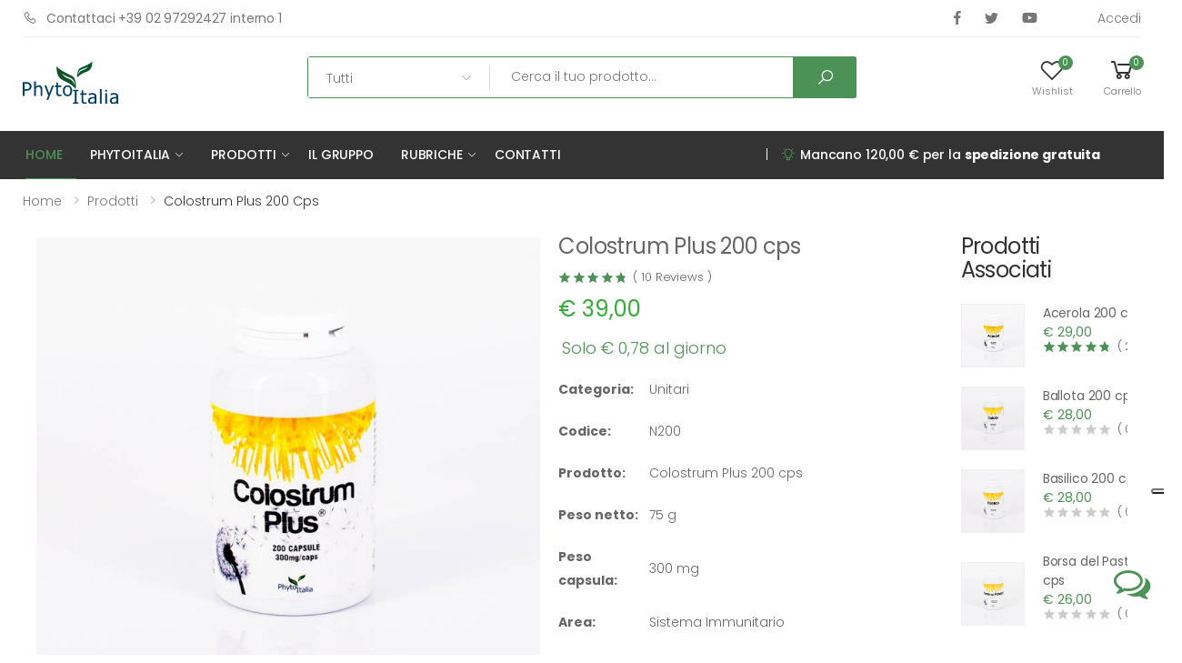

--- FILE ---
content_type: text/html; charset=UTF-8
request_url: https://phytoitalia.it/prodotto/N200
body_size: 12677
content:
<!DOCTYPE html><html lang=it prefix="og: http://ogp.me/ns#"><head><meta charset=UTF-8><meta http-equiv=X-UA-Compatible content="IE=edge"><meta name=apple-mobile-web-app-capable content=yes><meta name=viewport content="width=device-width, initial-scale=1, minimum-scale=1, maximum-scale=1, viewport-fit=cover" /><link rel=apple-touch-icon href="https://phytoitalia.it/assets/appicons/appstore.png"><link rel=apple-touch-icon-precomposed sizes=16x16 href="https://phytoitalia.it/assets/appicons/Assets.xcassets/AppIcon.appiconset/16.png"><link rel=apple-touch-icon-precomposed sizes=20x20 href="https://phytoitalia.it/assets/appicons/Assets.xcassets/AppIcon.appiconset/20.png"><link rel=apple-touch-icon-precomposed sizes=29x29 href="https://phytoitalia.it/assets/appicons/Assets.xcassets/AppIcon.appiconset/29.png"><link rel=apple-touch-icon-precomposed sizes=32x32 href="https://phytoitalia.it/assets/appicons/Assets.xcassets/AppIcon.appiconset/32.png"><link rel=apple-touch-icon-precomposed sizes=40x40 href="https://phytoitalia.it/assets/appicons/Assets.xcassets/AppIcon.appiconset/40.png"><link rel=apple-touch-icon-precomposed sizes=48x48 href="https://phytoitalia.it/assets/appicons/Assets.xcassets/AppIcon.appiconset/48.png"><link rel=apple-touch-icon-precomposed sizes=50x50 href="https://phytoitalia.it/assets/appicons/Assets.xcassets/AppIcon.appiconset/50.png"><link rel=apple-touch-icon-precomposed sizes=55x55 href="https://phytoitalia.it/assets/appicons/Assets.xcassets/AppIcon.appiconset/55.png"><link rel=apple-touch-icon-precomposed sizes=57x57 href="https://phytoitalia.it/assets/appicons/Assets.xcassets/AppIcon.appiconset/57.png"><link rel=apple-touch-icon-precomposed sizes=58x58 href="https://phytoitalia.it/assets/appicons/Assets.xcassets/AppIcon.appiconset/58.png"><link rel=apple-touch-icon-precomposed sizes=60x60 href="https://phytoitalia.it/assets/appicons/Assets.xcassets/AppIcon.appiconset/60.png"><link rel=apple-touch-icon-precomposed sizes=64x64 href="https://phytoitalia.it/assets/appicons/Assets.xcassets/AppIcon.appiconset/64.png"><link rel=apple-touch-icon-precomposed sizes=72x72 href="https://phytoitalia.it/assets/appicons/Assets.xcassets/AppIcon.appiconset/72.png"><link rel=apple-touch-icon-precomposed sizes=76x76 href="https://phytoitalia.it/assets/appicons/Assets.xcassets/AppIcon.appiconset/76.png"><link rel=apple-touch-icon-precomposed sizes=80x80 href="https://phytoitalia.it/assets/appicons/Assets.xcassets/AppIcon.appiconset/80.png"><link rel=apple-touch-icon-precomposed sizes=87x87 href="https://phytoitalia.it/assets/appicons/Assets.xcassets/AppIcon.appiconset/87.png"><link rel=apple-touch-icon-precomposed sizes=88x88 href="https://phytoitalia.it/assets/appicons/Assets.xcassets/AppIcon.appiconset/88.png"><link rel=apple-touch-icon-precomposed sizes=100x100 href="https://phytoitalia.it/assets/appicons/Assets.xcassets/AppIcon.appiconset/100.png"><link rel=apple-touch-icon-precomposed sizes=114x114 href="https://phytoitalia.it/assets/appicons/Assets.xcassets/AppIcon.appiconset/114.png"><link rel=apple-touch-icon-precomposed sizes=120x120 href="https://phytoitalia.it/assets/appicons/Assets.xcassets/AppIcon.appiconset/120.png"><link rel=apple-touch-icon-precomposed sizes=128x128 href="https://phytoitalia.it/assets/appicons/Assets.xcassets/AppIcon.appiconset/128.png"><link rel=apple-touch-icon-precomposed sizes=144x144 href="https://phytoitalia.it/assets/appicons/Assets.xcassets/AppIcon.appiconset/144.png"><link rel=apple-touch-icon-precomposed sizes=152x152 href="https://phytoitalia.it/assets/appicons/Assets.xcassets/AppIcon.appiconset/152.png"><link rel=apple-touch-icon-precomposed sizes=167x167 href="https://phytoitalia.it/assets/appicons/Assets.xcassets/AppIcon.appiconset/167.png"><link rel=apple-touch-icon-precomposed sizes=172x172 href="https://phytoitalia.it/assets/appicons/Assets.xcassets/AppIcon.appiconset/172.png"><link rel=apple-touch-icon-precomposed sizes=180x180 href="https://phytoitalia.it/assets/appicons/Assets.xcassets/AppIcon.appiconset/180.png"><link rel=apple-touch-icon-precomposed sizes=196x196 href="https://phytoitalia.it/assets/appicons/Assets.xcassets/AppIcon.appiconset/196.png"><link rel=apple-touch-icon-precomposed sizes=216x216 href="https://phytoitalia.it/assets/appicons/Assets.xcassets/AppIcon.appiconset/216.png"><link rel=apple-touch-icon-precomposed sizes=256x256 href="https://phytoitalia.it/assets/appicons/Assets.xcassets/AppIcon.appiconset/256.png"><link rel=apple-touch-icon-precomposed sizes=512x512 href="https://phytoitalia.it/assets/appicons/Assets.xcassets/AppIcon.appiconset/512.png"><link rel=apple-touch-icon-precomposed sizes=1024x1024 href="https://phytoitalia.it/assets/appicons/Assets.xcassets/AppIcon.appiconset/1024.png"><meta name=msapplication-tap-highlight content=no /><title>PhytoItalia.it - Integratori alimentari, functional foods e piante medicinali per la tua salute!</title><meta name=keywords content="piante medicinali in compresse, phyto prodotti,phito,phyto sintesi,phyto performace, Fitoterapia, Fitoterapici, Erboristeria, Oli Essenziali, Corsi di Fitoterapia, Aggiornamenti di Kinesiologia, Naturopatia, Medicina naturale."><meta name=description content="Phytoitalia da oltre 20 anni si occupa del settore nutrizionale, produzione e commercializzazione di prodotti a base di piante medicinali. I suoi prodotti ottenuti con tecnologie alla avanguardia vengono distribuiti ad erboristerie e professionisti sul territorio nazionale. Visita la nostra galleria di prodotti e lo shop on line."><meta name=author content="phytoitalia.it"><meta property="og:title" content="PhytoItalia.it - Integratori alimentari, functional foods e piante medicinali per la tua salute!" /><meta property="og:type" content=website /><meta property="og:url" content="http://phytoitalia.it/prodotto/N200" /><meta property="og:description" content="Phytoitalia da oltre 20 anni si occupa del settore nutrizionale, produzione e commercializzazione di prodotti a base di piante medicinali. I suoi prodotti ottenuti con tecnologie alla avanguardia vengono distribuiti ad erboristerie e professionisti sul territorio nazionale. Visita la nostra galleria di prodotti e lo shop on line." /><meta property="og:site_name" content="Phytoitalia.it" /><meta property="og:locale" content=it_IT /><meta name="twitter:card" content=summary /><meta name="twitter:title" content="PhytoItalia.it - Integratori alimentari, functional foods e piante medicinali per la tua salute!" /><meta name="twitter:description" content="Phytoitalia da oltre 20 anni si occupa del settore nutrizionale, produzione e commercializzazione di prodotti a base di piante medicinali. I suoi prodotti ottenuti con tecnologie alla avanguardia vengono distribuiti ad erboristerie e professionisti sul territorio nazionale. Visita la nostra galleria di prodotti e lo shop on line." /><meta name=apple-mobile-web-app-title content="Phytoitalia.it"><meta name=application-name content="Phytoitalia.it"><meta name=msapplication-TileColor content="#cc9966"><meta name=msapplication-config content="assets/images/icons/browserconfig.xml"><meta name=theme-color content="#ffffff"><link rel=apple-touch-icon sizes=180x180 href="https://phytoitalia.it/assets/appicons/Assets.xcassets/AppIcon.appiconset/180.png"><link rel=icon type=image/png sizes=32x32 href="https://phytoitalia.it/assets/appicons/Assets.xcassets/AppIcon.appiconset/32.png"><link rel=icon type=image/png sizes=16x16 href="https://phytoitalia.it/assets/appicons/Assets.xcassets/AppIcon.appiconset/16.png"><link rel=manifest href="https://phytoitalia.it/assets/images/icons/site.webmanifest"><link rel=mask-icon href="https://phytoitalia.it/assets/images/icons/safari-pinned-tab.svg" color="#666666"><link rel="shortcut icon" href="https://phytoitalia.it/assets/images/icons/favicon.ico"><link rel=stylesheet href="https://phytoitalia.it/assets/vendor/line-awesome/line-awesome/line-awesome/css/line-awesome.min.css" media=print onload="this.media='all'"><link rel=stylesheet href="https://phytoitalia.it/assets/css/bootstrap.min.css" media=print onload="this.media='all'"><link rel=stylesheet href="https://phytoitalia.it/assets/css/plugins/owl-carousel/owl.carousel.css" media=print onload="this.media='all'"><link rel=stylesheet href="https://phytoitalia.it/assets/css/plugins/magnific-popup/magnific-popup.css" media=print onload="this.media='all'"><link rel=stylesheet href="https://phytoitalia.it/assets/css/plugins/jquery.countdown.css" media=print onload="this.media='all'"><link rel=stylesheet href="https://phytoitalia.it/assets/css/plugins/nouislider/nouislider.css" media=print onload="this.media='all'"><link rel=stylesheet href="https://phytoitalia.it/assets/css/plugins/select2/select2.min.css" media=print onload="this.media='all'"><link rel=stylesheet href="https://phytoitalia.it/assets/css/style.css"><link rel=stylesheet href="https://phytoitalia.it/assets/css/skin.css"><link rel=stylesheet href="https://phytoitalia.it/assets/css/phyto.css"><link rel=stylesheet href="https://phytoitalia.it/assets/css/footermenu.css"><link rel=stylesheet href="https://phytoitalia.it/assets/js/jquery-confirm/jquery-confirm.min.css" media=print onload="this.media='all'"><script src="https://kit.fontawesome.com/c1298cf67d.js" crossorigin=anonymous async></script><script src="https://use.fontawesome.com/851e77a2e8.js" async></script></head><body><noscript><iframe src="https://www.googletagmanager.com/ns.html?id=GTM-NQ6574W" height=0 width=0 style="display:none;visibility:hidden"></iframe></noscript><div class=loader-page id=loader-page><div class=loader__element></div></div><div class=page-wrapper><header class="header header-14"><div class="header-top "><div class="container min-h-header-top"><div class=header-left><a href="tel:+390297292427" class="d-none d-xs-none d-sm-none d-md-block d-lg-block d-xl-block "><i class=icon-phone></i>Contattaci +39 02 97292427 interno 1</a><a href="javascript:history.back()" class="d-block d-xs-block d-sm-block d-md-none d-lg-none d-xl-none "><i class="fa fa-long-arrow-left" aria-hidden=true></i> BACK</a></div><div class=header-right><div class="login main-login d-block d-xs-block d-sm-block d-md-none d-lg-none d-xl-none"><a href="#signin-modal" data-toggle=modal>Accedi</a></div><ul class="top-menu d-none d-xs-none d-sm-none d-md-block d-lg-block d-xl-block"><li><a href="#">LOGIN</a><ul class=menus><li><div class=header-dropdown><a href="https://www.facebook.com/PhytoItalia" target=_blank><i class=icon-facebook-f></i></a><a href="https://twitter.com/PhytoItalia" target=_blank><i class=icon-twitter></i></a><a href="https://www.youtube.com/channel/UCOHK0fnNGakDyiBkd1DQDbg" target=_blank><i class=icon-youtube></i></a></div></li><li class="login main-login"><a href="#signin-modal" data-toggle=modal>Accedi</a></li></ul></li></ul></div></div></div><div class=header-middle><div class=container-fluid><div class=row><div class="col-auto col-lg-3 col-xl-3 col-xxl-2"><button class=mobile-menu-toggler><span class=sr-only>Mobile menu</span><i class=icon-bars></i></button><a href="https://phytoitalia.it" class=logo><img src="https://phytoitalia.it/assets/images/logo.svg" alt=Phytoitalia width=105 height=25></a></div><div class="col col-lg-9 col-xl-9 col-xxl-10 header-middle-right"><div class=row><div class="col-lg-8 col-xxl-4-5col d-none d-lg-block"><div class="header-search header-search-extended header-search-visible header-search-no-radius"><a href="#" class=search-toggle role=button><i class=icon-search></i></a><form><div class="header-search-wrapper search-wrapper-wide"><div class=select-custom><select id=search_cat name=cat><option value=all>Tutti</option><option value=articolazioni>Articolazioni</option><option value=cute>Cute</option><option value=forma-and-sport>Forma & Sport</option><option value=ossa>Ossa</option><option value=sistema-cardio-circolatorio>Sistema Cardio-Circolatorio</option><option value=sistema-digestivo>Sistema Digestivo</option><option value=sistema-endocrino>Sistema Endocrino</option><option value=sistema-epatico>Sistema Epatico</option><option value=sistema-genito-urinario>Sistema Genito-Urinario</option><option value=sistema-immunitario>Sistema Immunitario</option><option value=sistema-nervoso>Sistema Nervoso</option><option value=sistema-respiratorio>Sistema Respiratorio</option></select></div><label for=q class=sr-only>Cerca</label><input type=search class=form-control name=q id=search_q placeholder="Cerca il tuo prodotto..." required><button class="btn btn-primary btn-search"><i class=icon-search></i></button></div></form></div></div><div class="col-lg-4 col-xxl-5col d-flex justify-content-end align-items-center"><div class=header-dropdown-link><a href="https://phytoitalia.it/wishlist" class=wishlist-link><i class=icon-heart-o></i><span class=wishlist-count>0</span><span class=wishlist-txt>Wishlist</span></a><div class="dropdown cart-dropdown"><a href="https://phytoitalia.it/carrello" class=dropdown-toggle role=button data-toggle=dropdown aria-haspopup=true aria-expanded=false data-display=static><i class=icon-shopping-cart></i><span class=cart-count><span class="fas fa-cog fa-spin"></span></span><span class=cart-txt>Carrello</span></a><div class="dropdown-menu dropdown-menu-right"><div class=dropdown-cart-products>Nessun prodotto presente.</div><div class=dropdown-cart-total><span>Totale</span><span class=cart-total-price>0,00 €</span></div><div class=dropdown-cart-total><span class=cart-free-shipping>Mancano € 120 per avere la <strong> Spedizione gratuita</strong></span></div><div class=dropdown-cart-action><a href="https://phytoitalia.it/carrello" class="btn btn-primary">Vai al
carrello</a></div></div></div></div></div></div></div><div class="col-12 d-md-none "><form action="#" method=get class=mobile-search-top><label for=q class=sr-only>Search</label><input type=search class=form-control name=q id=search_q_m placeholder="Cerca il tuo prodotto..." required=""><button class="btn btn-primary btn-search-m"><i class=icon-search></i></button></form><hr></div></div></div></div><div class="header-bottom sticky-header"><div class=container-fluid><div class=row><div class="col col-lg-6 col-xl-6 col-xxl-6 header-center"><nav class=main-nav><ul class="menu sf-arrows"><li class="megamenu-container active"><a href="https://phytoitalia.it">Home</a></li><li><a href="https://phytoitalia.it" class=sf-with-ul>Phytoitalia</a><ul><li><a href="https://phytoitalia.it/pp/azienda">Azienda</a></li><li><a href="https://phytoitalia.it/pp/distribuzione">Distribuzione</a></li><li><a href="https://phytoitalia.it/pp/la-formazione">La formazione</a></li><li><a href="https://phytoitalia.it/pp/mastiha">Mastiha</a></li><li><a href="https://phytoitalia.it/pp/phytosport">PhytoSport</a></li><li><a href="https://phytoitalia.it/pp/ricerca">Ricerca</a></li><li><a href="https://phytoitalia.it/pp/servizi">Servizi</a></li><li><a href="https://phytoitalia.it/pp/sicurezza">Sicurezza</a></li><li><a href="https://phytoitalia.it/pp/tecnologie">Tecnologie</a></li><li><a href="https://phytoitalia.it/partners">Partners</a></li><div class="menu-title in-menu-title">Shop</div><li><a href="https://phytoitalia.it/pp/resi">Resi </a></li><li><a href="https://phytoitalia.it/pp/termini-e-condizioni">Termini e condizioni </a></li></ul></li><li><a href="https://phytoitalia.it/prodotti" class=sf-with-ul>PRODOTTI</a><ul><li><a href="https://phytoitalia.it/catalogo/all">Catalogo</a></li><li><a href="https://phytoitalia.it/categorie-area-corpo">Aree Corpo</a></li><li><a href="https://phytoitalia.it/categorie-forma-prodotto">Forma</a></li><li><a href="https://phytoitalia.it/categorie-prodotto">Tipologia</a></li></ul></li><li><a href="https://phytoitalia.it/il-gruppo" class="">il Gruppo</a></li><li><a href="https://phytoitalia.it/rubriche" class=sf-with-ul>Rubriche</a><ul class=""><li><a href="https://phytoitalia.it/rubriche/categoria/phytoinforma">PhytoInforma</a></li>';<li><a href="https://phytoitalia.it/rubriche/categoria/non-solo-piante">Non solo piante</a></li>';<li><a href="https://phytoitalia.it/rubriche/categoria/curiosit">Curiosità</a></li>';</ul></li><li><a href="https://phytoitalia.it/contatti" class="">Contatti</a></li></ul></nav></div><div class="col col-lg-6 col-xl-6 col-xxl-6 header-right"><pan>|&ensp;&ensp;</pan><i class="la la-lightbulb-o mr-2"></i><p class=cart-free-shipping>Con solo 120 € <strong>spedizione
gratuita</strong></p></div><a href="https://phytoitalia.it/carrello" class=fixed-cart style="display: none;"><pan>&ensp;|&ensp;</pan><i class=icon-shopping-cart></i><span class="cart-count "><i class="fas fa-cog fa-spin"></i></span><span class=cart-txt></span></a></div></div></div></header><script type="application/ld+json">{
"@context": "https://schema.org/",
"@type": "Product",
"name": "Colostrum Plus 200 cps",
"image": [
"https://phytoitalia.it/images/2611-750-750-cs.jpg"
],
"description": "COLOSTRUM PLUSIntegratore alimentare AVVERTENZE Gli integratori alimentari non vanno intesi come sostituti di una dieta variata e di uno stile di vita attivo. Tenere lontano dalla portata dei bambini al di sotto dei tre anni. Non assumere in caso di ipersensibilit&agrave; o allergie verso uno o pi&ugrave; componenti",
"sku": "N200",
"brand": {
"@type": "Brand",
"name": "PHYTOITALIA"
},
"aggregateRating": {
"@type": "AggregateRating",
"ratingValue": "0.94",
"reviewCount": "10"
},
"offers": {
"@type": "Offer",
"url": "https://phytoitalia.it:443/prodotto/N200",
"priceCurrency": "EUR",
"price": "39",
"itemCondition": "https://schema.org/UsedCondition",
"availability": "https://schema.org/InStock"
}}</script><main class=main><nav aria-label=breadcrumb class="breadcrumb-nav border-0 mb-0"><div class="container-fluid d-flex align-items-center"><ol class=breadcrumb><li class=breadcrumb-item><a href="https://phytoitalia.it">Home</a></li><li class=breadcrumb-item><a href="https://phytoitalia.it/prodotti">Prodotti</a></li><li class="breadcrumb-item active" aria-current=page>Colostrum Plus 200 cps</li></ol></div></nav><div class=page-content><div class=container-fluid><div class=row><div class=col-xl-10><div class=product-details-top><div class=row ><div class="col-md-6 col-lg-7"><div class=product-gallery><figure class=product-main-image><img id=product-zoom src="https://phytoitalia.it/images/2611-750-750-cs.jpg" data-zoom-image="https://phytoitalia.it/images/2611-1200-1800-l.jpg" alt="Colostrum Plus 200 cps"><a href="#" id=btn-product-gallery class=btn-product-gallery><i class=icon-arrows></i></a></figure><div id=product-zoom-gallery class="product-image-gallery max-col-6"><a class="product-gallery-item active" href="#" data-image="https://phytoitalia.it/images/2611-750-750-cs.jpg" data-zoom-image="https://phytoitalia.it/images/2611-1200-1800-l.jpg"><img src="https://phytoitalia.it/images/2611-120-120-cs.jpg" alt="Colostrum Plus 200 cps"></a><a class="product-gallery-item active" href="#" data-image="https://phytoitalia.it/images/2612-750-750-cs.jpg" data-zoom-image="https://phytoitalia.it/images/2612-1200-1800-l.jpg"><img src="https://phytoitalia.it/images/2612-120-120-cs.jpg" alt="Colostrum Plus 200 cps"></a></div></div></div><div class="col-md-6 col-lg-5"><div class=product-details><h1 class=product-title>Colostrum Plus 200 cps</h1><div class=ratings-container><div class=ratings><div class=ratings-val style="width:94%;"></div></div><a class=ratings-text href="#product-accordion" id=review-link>( 10 Reviews )</a></div><div class=product-price><span class=new-price>€ 39,00</span></div>&#160;<span class=posology-price>Solo € 0,78 al giorno</span><div class=product-content><p></p></div><div class="details-filter-row details-row-size"><label>Categoria:</label> Unitari</div><div class="details-filter-row details-row-size"><label>Codice: </label> N200</div><div class="details-filter-row details-row-size"><label>Prodotto:</label>Colostrum Plus 200 cps</div><div class="details-filter-row details-row-size"><label>Peso netto:</label> 75 g</div><div class="details-filter-row details-row-size"><label>Peso capsula:</label> 300 mg</div><div class="details-filter-row details-row-size"><label>Area:</label> Sistema Immunitario</div><div class="details-filter-row details-row-size"><label>Forma:</label> Capsule</div><div class="product-details-action w-100"><a href="#" class="btn-bubble btn-product btn-cart w-100 w-no w-color" data-id=N200 data-qt=1 data-costo=39 ><span>Aggiungi al carrello</span></a></div><div class=product-details-footer><div class=product-cat><span>TAGS:</span>immunità, allergia, sport, antiinfluenzale, antivirale, massa muscolare</div><div class="social-icons social-icons-sm"><span class=social-label>Share:</span><a href="http://www.facebook.com/sharer.php?u=https://phytoitalia.it:443/prodotto/N200" class=social-icon title=Facebook target=_blank><i class=icon-facebook-f></i></a><a href="http://twitter.com/share?url=https://phytoitalia.it:443/prodotto/N200" class=social-icon title=Twitter target=_blank><i class=icon-twitter></i></a><a href="#" class=social-icon title=Instagram target=_blank><i class=icon-instagram></i></a><a href="http://pinterest.com/pin/create/button/?url=https://phytoitalia.it:443/prodotto/N200" class=social-icon title=Pinterest target=_blank><i class=icon-pinterest></i></a></div></div><div class="accordion accordion-plus product-details-accordion" id=product-accordion><div class="card card-box card-sm"><div class=card-header id=product-desc-heading><h2 class=card-title><a class="" role=button data-toggle=collapse href="#product-accordion-desc" aria-expanded=false aria-controls=product-accordion-desc>INFORMAZIONI AL CONSUMATORE</a></h2></div><div id=product-accordion-desc class="collapse show" aria-labelledby=product-desc-heading data-parent="#product-accordion"><div class=card-body><div class=product-desc-content><p><strong>COLOSTRUM PLUS</strong><br />Integratore alimentare <strong><br />AVVERTENZE</strong> Gli integratori alimentari non vanno intesi come sostituti di una dieta variata e di uno stile di vita attivo. Tenere lontano dalla portata dei bambini al di sotto dei tre anni. Non assumere in caso di ipersensibilit&agrave; o allergie verso uno o pi&ugrave; componenti</p></div></div></div></div><div class="card card-box card-sm"><div class=card-header id=product-desc-heading><h2 class=card-title><a class=collapsed role=button data-toggle=collapse href="#product-accordion-ingredients" aria-expanded=false aria-controls=product-accordion-ingredients>INGREDIENTI</a></h2></div><div id=product-accordion-ingredients class=collapse aria-labelledby=product-desc-heading data-parent="#product-accordion"><div class=card-body><div class=product-desc-content><p>COLOSTRUM PLUS (per 1 cps): Colostro bovino (lattosio) 300mg (delipidato, liofilizzato),gelatina naturale. 4 CAPSULE APPORTANO: 1,2g di Colostro bovino.</p></div></div></div></div><div class="card card-box card-sm"><div class=card-header id=product-desc-heading><h2 class=card-title><a class=collapsed role=button data-toggle=collapse href="#product-accordion-mod-of-use" aria-expanded=false aria-controls=product-accordion-mod-of-use>MODO D’USO</a></h2></div><div id=product-accordion-mod-of-use class=collapse aria-labelledby=product-desc-heading data-parent="#product-accordion"><div class=card-body><div class=product-desc-content><p>Via orale: 2 cps per 2 volte die adulti, prima dei pasti<br />&nbsp;&nbsp;&nbsp;&nbsp;&nbsp;&nbsp;&nbsp;&nbsp;&nbsp;&nbsp;&nbsp;&nbsp;&nbsp; 1 cps die per i bambini, qualora non riuscissero ad ingerire la capsula, questa si pu&ograve; aprire versare il contenuto in un cucchiaino mescolato con latte o acqua</p></div></div></div></div><div class="card card-box card-sm"><div class=card-header id=product-info-heading><h2 class=card-title><a class=collapsed role=button data-toggle=collapse href="#product-accordion-info" aria-expanded=false aria-controls=product-accordion-info>INFORMAZIONI AGGIUNTIVE</a></h2></div><div id=product-accordion-info class=collapse aria-labelledby=product-info-heading data-parent="#product-accordion"><div class=card-body><div class=product-desc-content><p><strong>COLOSTRUM PLUS</strong><br /><br />Cerchi un prodotto che pu&ograve; essere in grado di stimolare il tuo sistema immunitario in modo naturale?<br /><br />Il colostro bovino pu&ograve; essere un ottimo alleato per supportare le difese immunitarie. <br /><br />Studi scientifici condotti mostrano che il colostro pu&ograve; essere utile: <br /><br />&bull; nel favorire la rigenerazione dei tessuti,<br /><br />&bull; nel coadiuvare l&rsquo;organismo nella lotta contro virus e batteri <br /><br />&bull; nel stimolare l&rsquo;attivit&agrave; del sistema immunitario,<br /><br />&bull; nel coadiuvare la fisiologica cicatrizzazione nei casi di piaghe ed ulcere</p></div></div></div></div><div class="card card-box card-sm"><div class=card-header id=product-review-heading><h2 class=card-title><a class=collapsed role=button data-toggle=collapse href="#product-accordion-review" aria-expanded=true aria-controls=product-accordion-review>RECENSIONI (10)</a></h2></div><div id=product-accordion-review class="collapse " aria-labelledby=product-review-heading data-parent="#product-accordion"><div class=card-body><div class=reviews><div class=review><div class="row no-gutters"><div class=col-auto><h4>Acquirente verificato</h4><div class=ratings-container><div class=ratings><div class=ratings-val style="width: 100%;"></div></div></div><span class=review-date>20 novembre 2025</span></div><div class=col><h4>5/5</h4><div class=review-content>Dopo pi� o meno 10gg gi� sento la differenza. Ottimo prodotto mi ha lasciata perplessa per carica e la vitalit� che mi sta dando</p></div></div></div></div></div></div><div class=card-body><div class=reviews><div class=review><div class="row no-gutters"><div class=col-auto><h4>Acquirente verificato</h4><div class=ratings-container><div class=ratings><div class=ratings-val style="width: 100%;"></div></div></div><span class=review-date>9 luglio 2024</span></div><div class=col><h4>5/5</h4><div class=review-content>Ottimo prodotto qualit� prezzo consigliato</p></div></div></div></div></div></div><div class=card-body><div class=reviews><div class=review><div class="row no-gutters"><div class=col-auto><h4>Acquirente verificato</h4><div class=ratings-container><div class=ratings><div class=ratings-val style="width: 100%;"></div></div></div><span class=review-date>23 giugno 2024</span></div><div class=col><h4>5/5</h4><div class=review-content>Tempi di consegna perfetti!!Non mi aspettavo una consegna cos� velece</p></div></div></div></div></div></div><div class=card-body><div class=reviews><div class=review><div class="row no-gutters"><div class=col-auto><h4>Acquirente verificato</h4><div class=ratings-container><div class=ratings><div class=ratings-val style="width: 100%;"></div></div></div><span class=review-date>29 aprile 2024</span></div><div class=col><h4>5/5</h4><div class=review-content>tutto ok la descrizione corrisponde all'articolo ricevuto</p></div></div></div></div></div></div><div class=card-body><div class=reviews><div class=review><div class="row no-gutters"><div class=col-auto><h4>Acquirente verificato</h4><div class=ratings-container><div class=ratings><div class=ratings-val style="width: 100%;"></div></div></div><span class=review-date>19 febbraio 2023</span></div><div class=col><h4>5/5</h4><div class=review-content>Da quando lo uso non mai preso raffreddori</p></div></div></div></div></div></div><div class=card-body><div class=reviews><div class=review><div class="row no-gutters"><div class=col-auto><h4>Acquirente verificato</h4><div class=ratings-container><div class=ratings><div class=ratings-val style="width: 100%;"></div></div></div><span class=review-date>20 dicembre 2022</span></div><div class=col><h4>5/5</h4><div class=review-content>Lo utilizziamo per tutta la famiglia, ottimo.</p></div></div></div></div></div></div><div class=card-body><div class=reviews><div class=review><div class="row no-gutters"><div class=col-auto><h4>Acquirente verificato</h4><div class=ratings-container><div class=ratings><div class=ratings-val style="width: 100%;"></div></div></div><span class=review-date>11 maggio 2022</span></div><div class=col><h4>5/5</h4><div class=review-content>Ottimo prodotto, ingredienti naturali ed efficacia assicurata</p></div></div></div></div></div></div><div class=card-body><div class=reviews><div class=review><div class="row no-gutters"><div class=col-auto><h4>Acquirente verificato</h4><div class=ratings-container><div class=ratings><div class=ratings-val style="width: 100%;"></div></div></div><span class=review-date>28 aprile 2022</span></div><div class=col><h4>5/5</h4><div class=review-content>Questo prodotto consigliato dalla mia omeopata si � dimostrato molto efficace nel rafforzamento del sistema immunitario, in caso di influenza e infezioni virali in genere</p></div></div></div></div></div></div><div class=card-body><div class=reviews><div class=review><div class="row no-gutters"><div class=col-auto><h4>Acquirente verificato</h4><div class=ratings-container><div class=ratings><div class=ratings-val style="width: 100%;"></div></div></div><span class=review-date>27 febbraio 2022</span></div><div class=col><h4>5/5</h4><div class=review-content>Prodotto che uso da tanti anni. Mi sono sempre trovata molto bene.</p></div></div></div></div></div></div><div class=card-body><div class=reviews><div class=review><div class="row no-gutters"><div class=col-auto><h4>Acquirente verificato</h4><div class=ratings-container><div class=ratings><div class=ratings-val style="width: 80%;"></div></div></div><span class=review-date>14 febbraio 2022</span></div><div class=col><h4>4/5</h4><div class=review-content>Prodotto molto buono, un po' costoso.
Chiedo gentilmente pi� info per sapere a cosa serve grazie</p></div></div></div></div></div></div><div class="col-12 mb-5 feedaty_widget" data-ver=2021 data-id=62a608ea83053 data-type=product data-variant=Striscia-full data-lang=all data-gui=all data-sku=N200 data-snippets=0></div><script type="application/ld+json">{
"@context": "http://schema.org",
"@type": "Product",
"name": "COLOSTRUM PLUS 200 capsule",
"aggregateRating": {
"@type": "AggregateRating",
"ratingValue": "4.8",
"ratingCount": "25"
},
"review" : [
{
"@type": "Review",
"reviewRating": {
"@type": "Rating",
"ratingValue": "5"
},
"author": {
"@type": "Person",
"name": "71475"
},
"reviewBody": "Dopo pi&ugrave; o meno 10gg gi&agrave; sento la differenza. Ottimo prodotto mi ha lasciata perplessa per carica e la vitalit&agrave; che mi sta dando.",
"publisher": {
"@type": "Organization",
"name": "Feedaty"
}},{"@type": "Review",
"reviewRating": {
"@type": "Rating",
"ratingValue": "5"
},
"author": {
"@type": "Person",
"name": "53287"
},
"reviewBody": "Ottimo prodotto qualit&agrave; prezzo consigliato.",
"publisher": {
"@type": "Organization",
"name": "Feedaty"
}},{"@type": "Review",
"reviewRating": {
"@type": "Rating",
"ratingValue": "5"
},
"author": {
"@type": "Person",
"name": "52420"
},
"reviewBody": "Tempi di consegna perfetti!!Non mi aspettavo una consegna cos&igrave; velece.",
"publisher": {
"@type": "Organization",
"name": "Feedaty"
}},{"@type": "Review",
"reviewRating": {
"@type": "Rating",
"ratingValue": "5"
},
"author": {
"@type": "Person",
"name": "50604"
},
"reviewBody": "tutto ok la descrizione corrisponde all'articolo ricevuto.",
"publisher": {
"@type": "Organization",
"name": "Feedaty"
}},{"@type": "Review",
"reviewRating": {
"@type": "Rating",
"ratingValue": "5"
},
"author": {
"@type": "Person",
"name": "36864"
},
"reviewBody": "Da quando lo uso non mai preso raffreddori.",
"publisher": {
"@type": "Organization",
"name": "Feedaty"
}},{"@type": "Review",
"reviewRating": {
"@type": "Rating",
"ratingValue": "5"
},
"author": {
"@type": "Person",
"name": "25964"
},
"reviewBody": "Lo utilizziamo per tutta la famiglia, ottimo..",
"publisher": {
"@type": "Organization",
"name": "Feedaty"
}},{"@type": "Review",
"reviewRating": {
"@type": "Rating",
"ratingValue": "5"
},
"author": {
"@type": "Person",
"name": "29666"
},
"reviewBody": "Ottimo prodotto, ingredienti naturali ed efficacia assicurata.",
"publisher": {
"@type": "Organization",
"name": "Feedaty"
}},{"@type": "Review",
"reviewRating": {
"@type": "Rating",
"ratingValue": "5"
},
"author": {
"@type": "Person",
"name": "17104"
},
"reviewBody": "Questo prodotto consigliato dalla mia omeopata si &egrave; dimostrato molto efficace nel rafforzamento del sistema immunitario, in caso di influenza e infezioni virali in genere.",
"publisher": {
"@type": "Organization",
"name": "Feedaty"
}},{"@type": "Review",
"reviewRating": {
"@type": "Rating",
"ratingValue": "5"
},
"author": {
"@type": "Person",
"name": "27675"
},
"reviewBody": "Prodotto che uso da tanti anni. Mi sono sempre trovata molto bene..",
"publisher": {
"@type": "Organization",
"name": "Feedaty"
}},{"@type": "Review",
"reviewRating": {
"@type": "Rating",
"ratingValue": "4"
},
"author": {
"@type": "Person",
"name": "31576"
},
"reviewBody": "Prodotto molto buono, un po' costoso.
Chiedo gentilmente pi&ugrave; info per sapere a cosa serve grazie.",
"publisher": {
"@type": "Organization",
"name": "Feedaty"
}}]
}</script></div></div></div></div></div></div></div></div><aside class="col-xl-2 d-md-none d-xl-block"><div class="sidebar sidebar-product"><div class="widget widget-products"><h4 class=widget-title>Prodotti Associati</h4><div class=products><div class="product product-sm"><figure class=product-media><a href="https://phytoitalia.it/prodotto/D101"><img loading=lazy src="https://phytoitalia.it/images/2537-250-250-cs.jpg" alt="Acerola 200 cps" class=product-image></a></figure><div class=product-body><h5 class=product-title><a href="https://phytoitalia.it/prodotto/D101">Acerola 200 cps</a></h5><div class=product-price> € 29,00 </div><div class=ratings-container><div class=ratings><div class=ratings-val style="width: 94%;"></div></div><span class="ratings-text d-none d-xxl-block d-xl-block d-lg-block">( 2 Reviews )</span></div></div></div><div class="product product-sm"><figure class=product-media><a href="https://phytoitalia.it/prodotto/D110"><img loading=lazy src="https://phytoitalia.it/images/2564-250-250-cs.jpg" alt="Ballota 200 cps" class=product-image></a></figure><div class=product-body><h5 class=product-title><a href="https://phytoitalia.it/prodotto/D110">Ballota 200 cps</a></h5><div class=product-price> € 28,00 </div><div class=ratings-container><div class=ratings><div class=ratings-val style="width: 0%;"></div></div><span class="ratings-text d-none d-xxl-block d-xl-block d-lg-block">( 0 Reviews )</span></div></div></div><div class="product product-sm"><figure class=product-media><a href="https://phytoitalia.it/prodotto/D113"><img loading=lazy src="https://phytoitalia.it/images/2572-250-250-cs.jpg" alt="Basilico 200 cps" class=product-image></a></figure><div class=product-body><h5 class=product-title><a href="https://phytoitalia.it/prodotto/D113">Basilico 200 cps</a></h5><div class=product-price> € 28,00 </div><div class=ratings-container><div class=ratings><div class=ratings-val style="width: 0%;"></div></div><span class="ratings-text d-none d-xxl-block d-xl-block d-lg-block">( 0 Reviews )</span></div></div></div><div class="product product-sm"><figure class=product-media><a href="https://phytoitalia.it/prodotto/D128"><img loading=lazy src="https://phytoitalia.it/images/2581-250-250-cs.jpg" alt="Borsa del Pastore 200 cps" class=product-image></a></figure><div class=product-body><h5 class=product-title><a href="https://phytoitalia.it/prodotto/D128">Borsa del Pastore 200 cps</a></h5><div class=product-price> € 26,00 </div><div class=ratings-container><div class=ratings><div class=ratings-val style="width: 0%;"></div></div><span class="ratings-text d-none d-xxl-block d-xl-block d-lg-block">( 0 Reviews )</span></div></div></div></div><br><a href="https://phytoitalia.it/catalogo/categoria/unitari" class="btn btn-outline-dark-3"><span>Guarda Tutti i prodotti associati</span><i class=icon-long-arrow-right></i></a></div><div class="widget widget-banner-sidebar"><div class="intro-slider owl-carousel owl-simple owl-nav-inside" data-toggle=owl data-owl-options='{
"nav": false,
"dots": true
}'><div class="banner banner-overlay"><a href="https://www.phytoitalia.it/prodotto/COL3"><img src="https://phytoitalia.it/images/1905-280-500-cs.jpg" alt=""></a></div></div></div></div></aside></div></div><hr><div class=container-fluid><div class=row><h2 class="title text-center mb-4">Potrebbero interessarti anche </h2><div class="owl-carousel owl-simple carousel-equal-height carousel-with-shadow" data-toggle=owl data-owl-options='{
"nav": false,
"dots": true,
"margin": 20,
"loop": false,
"responsive": {
"0": {
"items":1
},
"480": {
"items":2
},
"768": {
"items":3
},
"992": {
"items":6
},
"1200": {
"items":8,
"nav": true,
"dots": true
}}}'><div class="product product-7 text-center"><script type="application/ld+json">//<![CDATA[
{
"@context": "https://schema.org/",
"@type": "Product",
"name": "Olio di Semi di Zucca 200 perle",
"image": [
"https://phytoitalia.it/images/2749-380-380-cs.jpg"
],
"description": "Olio di Semi di Zucca 200 perle",
"sku": "C100",
"brand": {
"@type": "Brand",
"name": "PHYTOITALIA"
},
"offers": {
"@type": "Offer",
"url": "https://phytoitalia.it/prodotto/C100",
"priceCurrency": "EUR",
"price": "42.00",
"itemCondition": "https://schema.org/UsedCondition",
"availability": "https://schema.org/InStock"
}}//]]></script><figure class=product-media><a href="https://phytoitalia.it/prodotto/C100"><img loading=lazy src="https://phytoitalia.it/images/2749-380-380-cs.jpg" alt="Olio di Semi di Zucca 200 perle" class=product-image loading=lazy ></a><div class=product-action-vertical><a href="#" class="btn-product-icon btn-wishlist" data-id=C100 title="Aggiungi a wishlist"><span>Aggiungi a wishlist</span></a><a href="https://phytoitalia.it/popup/productQuickView/C100/" class="btn-product-icon btn-quickview d-none d-xs-none d-sm-none d-md-block d-lg-block d-xl-block " title=Guarda><span>Guarda</span></a><a href="#" class="btn-product-icon btn-cart d-block d-xs-block d-sm-block d-md-none d-lg-none d-xl-none " data-id=C100 data-qt=1 data-costo="42.00" title="Aggiungi a carrello"><span>Aggiungi a carrello</span></a></div><div class=product-action><a href="#" class="btn-product btn-cart d-none d-xs-none d-sm-none d-md-block d-lg-block d-xl-block " data-id=C100 data-qt=1 data-costo="42.00" title="Aggiungi al carrello"><span>Aggiungi al carrello</span></a></div></figure><div class=product-body><div class=product-cat><a href="#">Olii in perla</a></div><h3 class=product-title><a href="https://phytoitalia.it/prodotto/C100">Olio di Semi di Zucca 200 perle </a></h3><div class=product-price><span class=product-price>€ 42,00</span><span class=posology>Solo € 0,63 al giorno</span></div><div class=ratings-container><div class=ratings><div class=ratings-val style="width: 0%;"></div></div><span class="ratings-text d-none d-xxl-block d-xl-block d-lg-block">( 0 Reviews )</span></div></div></div><div class="product product-7 text-center"><script type="application/ld+json">//<![CDATA[
{
"@context": "https://schema.org/",
"@type": "Product",
"name": "Olio di Onagro 200 perle",
"image": [
"https://phytoitalia.it/images/2741-380-380-cs.jpg"
],
"description": "Olio di Onagro 200 perle",
"sku": "C143",
"brand": {
"@type": "Brand",
"name": "PHYTOITALIA"
},
"offers": {
"@type": "Offer",
"url": "https://phytoitalia.it/prodotto/C143",
"priceCurrency": "EUR",
"price": "35.00",
"itemCondition": "https://schema.org/UsedCondition",
"availability": "https://schema.org/InStock"
}}//]]></script><figure class=product-media><a href="https://phytoitalia.it/prodotto/C143"><img loading=lazy src="https://phytoitalia.it/images/2741-380-380-cs.jpg" alt="Olio di Onagro 200 perle" class=product-image loading=lazy ></a><div class=product-action-vertical><a href="#" class="btn-product-icon btn-wishlist" data-id=C143 title="Aggiungi a wishlist"><span>Aggiungi a wishlist</span></a><a href="https://phytoitalia.it/popup/productQuickView/C143/" class="btn-product-icon btn-quickview d-none d-xs-none d-sm-none d-md-block d-lg-block d-xl-block " title=Guarda><span>Guarda</span></a><a href="#" class="btn-product-icon btn-cart d-block d-xs-block d-sm-block d-md-none d-lg-none d-xl-none " data-id=C143 data-qt=1 data-costo="35.00" title="Aggiungi a carrello"><span>Aggiungi a carrello</span></a></div><div class=product-action><a href="#" class="btn-product btn-cart d-none d-xs-none d-sm-none d-md-block d-lg-block d-xl-block " data-id=C143 data-qt=1 data-costo="35.00" title="Aggiungi al carrello"><span>Aggiungi al carrello</span></a></div></figure><div class=product-body><div class=product-cat><a href="#">Olii in perla</a></div><h3 class=product-title><a href="https://phytoitalia.it/prodotto/C143">Olio di Onagro 200 perle </a></h3><div class=product-price><span class=product-price>€ 35,00</span><span class=posology>Solo € 0,53 al giorno</span></div><div class=ratings-container><div class=ratings><div class=ratings-val style="width: 0%;"></div></div><span class="ratings-text d-none d-xxl-block d-xl-block d-lg-block">( 0 Reviews )</span></div></div></div><div class="product product-7 text-center"><script type="application/ld+json">//<![CDATA[
{
"@context": "https://schema.org/",
"@type": "Product",
"name": "Olio di Onagro 540 cps",
"image": [
"https://phytoitalia.it/images/2743-380-380-cs.jpg"
],
"description": "Olio di Onagro 540 cps",
"sku": "C144",
"brand": {
"@type": "Brand",
"name": "PHYTOITALIA"
},
"offers": {
"@type": "Offer",
"url": "https://phytoitalia.it/prodotto/C144",
"priceCurrency": "EUR",
"price": "81.00",
"itemCondition": "https://schema.org/UsedCondition",
"availability": "https://schema.org/InStock"
}}//]]></script><figure class=product-media><a href="https://phytoitalia.it/prodotto/C144"><img loading=lazy src="https://phytoitalia.it/images/2743-380-380-cs.jpg" alt="Olio di Onagro 540 cps" class=product-image loading=lazy ></a><div class=product-action-vertical><a href="#" class="btn-product-icon btn-wishlist" data-id=C144 title="Aggiungi a wishlist"><span>Aggiungi a wishlist</span></a><a href="https://phytoitalia.it/popup/productQuickView/C144/" class="btn-product-icon btn-quickview d-none d-xs-none d-sm-none d-md-block d-lg-block d-xl-block " title=Guarda><span>Guarda</span></a><a href="#" class="btn-product-icon btn-cart d-block d-xs-block d-sm-block d-md-none d-lg-none d-xl-none " data-id=C144 data-qt=1 data-costo="81.00" title="Aggiungi a carrello"><span>Aggiungi a carrello</span></a></div><div class=product-action><a href="#" class="btn-product btn-cart d-none d-xs-none d-sm-none d-md-block d-lg-block d-xl-block " data-id=C144 data-qt=1 data-costo="81.00" title="Aggiungi al carrello"><span>Aggiungi al carrello</span></a></div></figure><div class=product-body><div class=product-cat><a href="#">3 mesi</a></div><h3 class=product-title><a href="https://phytoitalia.it/prodotto/C144">Olio di Onagro 540 cps </a></h3><div class=product-price><span class=product-price>€ 81,00</span><span class=posology>Solo € 0,45 al giorno</span></div><div class=ratings-container><div class=ratings><div class=ratings-val style="width: 0%;"></div></div><span class="ratings-text d-none d-xxl-block d-xl-block d-lg-block">( 0 Reviews )</span></div></div></div><div class="product product-7 text-center"><script type="application/ld+json">//<![CDATA[
{
"@context": "https://schema.org/",
"@type": "Product",
"name": "Ortosifone 200 cps",
"image": [
"https://phytoitalia.it/images/2753-380-380-cs.jpg"
],
"description": "Ortosifone 200 cps",
"sku": "D233",
"brand": {
"@type": "Brand",
"name": "PHYTOITALIA"
},
"offers": {
"@type": "Offer",
"url": "https://phytoitalia.it/prodotto/D233",
"priceCurrency": "EUR",
"price": "28.00",
"itemCondition": "https://schema.org/UsedCondition",
"availability": "https://schema.org/InStock"
}}//]]></script><figure class=product-media><a href="https://phytoitalia.it/prodotto/D233"><img loading=lazy src="https://phytoitalia.it/images/2753-380-380-cs.jpg" alt="Ortosifone 200 cps" class=product-image loading=lazy ></a><div class=product-action-vertical><a href="#" class="btn-product-icon btn-wishlist" data-id=D233 title="Aggiungi a wishlist"><span>Aggiungi a wishlist</span></a><a href="https://phytoitalia.it/popup/productQuickView/D233/" class="btn-product-icon btn-quickview d-none d-xs-none d-sm-none d-md-block d-lg-block d-xl-block " title=Guarda><span>Guarda</span></a><a href="#" class="btn-product-icon btn-cart d-block d-xs-block d-sm-block d-md-none d-lg-none d-xl-none " data-id=D233 data-qt=1 data-costo="28.00" title="Aggiungi a carrello"><span>Aggiungi a carrello</span></a></div><div class=product-action><a href="#" class="btn-product btn-cart d-none d-xs-none d-sm-none d-md-block d-lg-block d-xl-block " data-id=D233 data-qt=1 data-costo="28.00" title="Aggiungi al carrello"><span>Aggiungi al carrello</span></a></div></figure><div class=product-body><div class=product-cat><a href="#">Unitari</a></div><h3 class=product-title><a href="https://phytoitalia.it/prodotto/D233">Ortosifone 200 cps </a></h3><div class=product-price><span class=product-price>€ 28,00</span><span class=posology>Solo € 0,84 al giorno</span></div><div class=ratings-container><div class=ratings><div class=ratings-val style="width: 94%;"></div></div><span class="ratings-text d-none d-xxl-block d-xl-block d-lg-block">( 1 Reviews )</span></div></div></div><div class="product product-7 text-center"><script type="application/ld+json">//<![CDATA[
{
"@context": "https://schema.org/",
"@type": "Product",
"name": "Pilosella 200 cps",
"image": [
"https://phytoitalia.it/images/2767-380-380-cs.jpg"
],
"description": "Pilosella 200 cps",
"sku": "D241",
"brand": {
"@type": "Brand",
"name": "PHYTOITALIA"
},
"offers": {
"@type": "Offer",
"url": "https://phytoitalia.it/prodotto/D241",
"priceCurrency": "EUR",
"price": "28.00",
"itemCondition": "https://schema.org/UsedCondition",
"availability": "https://schema.org/InStock"
}}//]]></script><figure class=product-media><a href="https://phytoitalia.it/prodotto/D241"><img loading=lazy src="https://phytoitalia.it/images/2767-380-380-cs.jpg" alt="Pilosella 200 cps" class=product-image loading=lazy ></a><div class=product-action-vertical><a href="#" class="btn-product-icon btn-wishlist" data-id=D241 title="Aggiungi a wishlist"><span>Aggiungi a wishlist</span></a><a href="https://phytoitalia.it/popup/productQuickView/D241/" class="btn-product-icon btn-quickview d-none d-xs-none d-sm-none d-md-block d-lg-block d-xl-block " title=Guarda><span>Guarda</span></a><a href="#" class="btn-product-icon btn-cart d-block d-xs-block d-sm-block d-md-none d-lg-none d-xl-none " data-id=D241 data-qt=1 data-costo="28.00" title="Aggiungi a carrello"><span>Aggiungi a carrello</span></a></div><div class=product-action><a href="#" class="btn-product btn-cart d-none d-xs-none d-sm-none d-md-block d-lg-block d-xl-block " data-id=D241 data-qt=1 data-costo="28.00" title="Aggiungi al carrello"><span>Aggiungi al carrello</span></a></div></figure><div class=product-body><div class=product-cat><a href="#">Unitari</a></div><h3 class=product-title><a href="https://phytoitalia.it/prodotto/D241">Pilosella 200 cps </a></h3><div class=product-price><span class=product-price>€ 28,00</span><span class=posology>Solo € 0,84 al giorno</span></div><div class=ratings-container><div class=ratings><div class=ratings-val style="width: 0%;"></div></div><span class="ratings-text d-none d-xxl-block d-xl-block d-lg-block">( 0 Reviews )</span></div></div></div><div class="product product-7 text-center"><script type="application/ld+json">//<![CDATA[
{
"@context": "https://schema.org/",
"@type": "Product",
"name": "PhytoMen 200 cps",
"image": [
"https://phytoitalia.it/images/2502-380-380-cs.jpg"
],
"description": "PhytoMen 200 cps",
"sku": "D249",
"brand": {
"@type": "Brand",
"name": "PHYTOITALIA"
},
"offers": {
"@type": "Offer",
"url": "https://phytoitalia.it/prodotto/D249",
"priceCurrency": "EUR",
"price": "38.00",
"itemCondition": "https://schema.org/UsedCondition",
"availability": "https://schema.org/InStock"
}}//]]></script><figure class=product-media><a href="https://phytoitalia.it/prodotto/D249"><img loading=lazy src="https://phytoitalia.it/images/2502-380-380-cs.jpg" alt="PhytoMen 200 cps" class=product-image loading=lazy ></a><div class=product-action-vertical><a href="#" class="btn-product-icon btn-wishlist" data-id=D249 title="Aggiungi a wishlist"><span>Aggiungi a wishlist</span></a><a href="https://phytoitalia.it/popup/productQuickView/D249/" class="btn-product-icon btn-quickview d-none d-xs-none d-sm-none d-md-block d-lg-block d-xl-block " title=Guarda><span>Guarda</span></a><a href="#" class="btn-product-icon btn-cart d-block d-xs-block d-sm-block d-md-none d-lg-none d-xl-none " data-id=D249 data-qt=1 data-costo="38.00" title="Aggiungi a carrello"><span>Aggiungi a carrello</span></a></div><div class=product-action><a href="#" class="btn-product btn-cart d-none d-xs-none d-sm-none d-md-block d-lg-block d-xl-block " data-id=D249 data-qt=1 data-costo="38.00" title="Aggiungi al carrello"><span>Aggiungi al carrello</span></a></div></figure><div class=product-body><div class=product-cat><a href="#">Complessi capsule</a></div><h3 class=product-title><a href="https://phytoitalia.it/prodotto/D249">PhytoMen 200 cps </a></h3><div class=product-price><span class=product-price>€ 38,00</span><span class=posology>Solo € 0,95 al giorno</span></div><div class=ratings-container><div class=ratings><div class=ratings-val style="width: 94%;"></div></div><span class="ratings-text d-none d-xxl-block d-xl-block d-lg-block">( 1 Reviews )</span></div></div></div><div class="product product-7 text-center"><script type="application/ld+json">//<![CDATA[
{
"@context": "https://schema.org/",
"@type": "Product",
"name": "PhytoMen 540 cps",
"image": [
"https://phytoitalia.it/images/2500-380-380-cs.jpg"
],
"description": "PhytoMen 540 cps",
"sku": "D253",
"brand": {
"@type": "Brand",
"name": "PHYTOITALIA"
},
"offers": {
"@type": "Offer",
"url": "https://phytoitalia.it/prodotto/D253",
"priceCurrency": "EUR",
"price": "80.00",
"itemCondition": "https://schema.org/UsedCondition",
"availability": "https://schema.org/InStock"
}}//]]></script><figure class=product-media><a href="https://phytoitalia.it/prodotto/D253"><img loading=lazy src="https://phytoitalia.it/images/2500-380-380-cs.jpg" alt="PhytoMen 540 cps" class=product-image loading=lazy ></a><div class=product-action-vertical><a href="#" class="btn-product-icon btn-wishlist" data-id=D253 title="Aggiungi a wishlist"><span>Aggiungi a wishlist</span></a><a href="https://phytoitalia.it/popup/productQuickView/D253/" class="btn-product-icon btn-quickview d-none d-xs-none d-sm-none d-md-block d-lg-block d-xl-block " title=Guarda><span>Guarda</span></a><a href="#" class="btn-product-icon btn-cart d-block d-xs-block d-sm-block d-md-none d-lg-none d-xl-none " data-id=D253 data-qt=1 data-costo="80.00" title="Aggiungi a carrello"><span>Aggiungi a carrello</span></a></div><div class=product-action><a href="#" class="btn-product btn-cart d-none d-xs-none d-sm-none d-md-block d-lg-block d-xl-block " data-id=D253 data-qt=1 data-costo="80.00" title="Aggiungi al carrello"><span>Aggiungi al carrello</span></a></div></figure><div class=product-body><div class=product-cat><a href="#">3 mesi</a></div><h3 class=product-title><a href="https://phytoitalia.it/prodotto/D253">PhytoMen 540 cps </a></h3><div class=product-price><span class=product-price>€ 80,00</span><span class=posology>Solo € 0,74 al giorno</span></div><div class=ratings-container><div class=ratings><div class=ratings-val style="width: 94%;"></div></div><span class="ratings-text d-none d-xxl-block d-xl-block d-lg-block">( 3 Reviews )</span></div></div></div><div class="product product-7 text-center"><script type="application/ld+json">//<![CDATA[
{
"@context": "https://schema.org/",
"@type": "Product",
"name": "Solidago 200 cps",
"image": [
"https://phytoitalia.it/images/2791-380-380-cs.jpg"
],
"description": "Solidago 200 cps",
"sku": "D278",
"brand": {
"@type": "Brand",
"name": "PHYTOITALIA"
},
"offers": {
"@type": "Offer",
"url": "https://phytoitalia.it/prodotto/D278",
"priceCurrency": "EUR",
"price": "26.00",
"itemCondition": "https://schema.org/UsedCondition",
"availability": "https://schema.org/InStock"
}}//]]></script><figure class=product-media><a href="https://phytoitalia.it/prodotto/D278"><img loading=lazy src="https://phytoitalia.it/images/2791-380-380-cs.jpg" alt="Solidago 200 cps" class=product-image loading=lazy ></a><div class=product-action-vertical><a href="#" class="btn-product-icon btn-wishlist" data-id=D278 title="Aggiungi a wishlist"><span>Aggiungi a wishlist</span></a><a href="https://phytoitalia.it/popup/productQuickView/D278/" class="btn-product-icon btn-quickview d-none d-xs-none d-sm-none d-md-block d-lg-block d-xl-block " title=Guarda><span>Guarda</span></a><a href="#" class="btn-product-icon btn-cart d-block d-xs-block d-sm-block d-md-none d-lg-none d-xl-none " data-id=D278 data-qt=1 data-costo="26.00" title="Aggiungi a carrello"><span>Aggiungi a carrello</span></a></div><div class=product-action><a href="#" class="btn-product btn-cart d-none d-xs-none d-sm-none d-md-block d-lg-block d-xl-block " data-id=D278 data-qt=1 data-costo="26.00" title="Aggiungi al carrello"><span>Aggiungi al carrello</span></a></div></figure><div class=product-body><div class=product-cat><a href="#">Unitari</a></div><h3 class=product-title><a href="https://phytoitalia.it/prodotto/D278">Solidago 200 cps </a></h3><div class=product-price><span class=product-price>€ 26,00</span><span class=posology>Solo € 0,78 al giorno</span></div><div class=ratings-container><div class=ratings><div class=ratings-val style="width: 0%;"></div></div><span class="ratings-text d-none d-xxl-block d-xl-block d-lg-block">( 0 Reviews )</span></div></div></div><div class="product product-7 text-center"><script type="application/ld+json">//<![CDATA[
{
"@context": "https://schema.org/",
"@type": "Product",
"name": "Cistyplus 100 cps",
"image": [
"https://phytoitalia.it/images/950-380-380-cs.jpg"
],
"description": "Cistyplus 100 cps",
"sku": "D317",
"brand": {
"@type": "Brand",
"name": "PHYTOITALIA"
},
"offers": {
"@type": "Offer",
"url": "https://phytoitalia.it/prodotto/D317",
"priceCurrency": "EUR",
"price": "28.00",
"itemCondition": "https://schema.org/UsedCondition",
"availability": "https://schema.org/InStock"
}}//]]></script><figure class=product-media><a href="https://phytoitalia.it/prodotto/D317"><img loading=lazy src="https://phytoitalia.it/images/950-380-380-cs.jpg" alt="Cistyplus 100 cps" class=product-image loading=lazy ></a><div class=product-action-vertical><a href="#" class="btn-product-icon btn-wishlist" data-id=D317 title="Aggiungi a wishlist"><span>Aggiungi a wishlist</span></a><a href="https://phytoitalia.it/popup/productQuickView/D317/" class="btn-product-icon btn-quickview d-none d-xs-none d-sm-none d-md-block d-lg-block d-xl-block " title=Guarda><span>Guarda</span></a><a href="#" class="btn-product-icon btn-cart d-block d-xs-block d-sm-block d-md-none d-lg-none d-xl-none " data-id=D317 data-qt=1 data-costo="28.00" title="Aggiungi a carrello"><span>Aggiungi a carrello</span></a></div><div class=product-action><a href="#" class="btn-product btn-cart d-none d-xs-none d-sm-none d-md-block d-lg-block d-xl-block " data-id=D317 data-qt=1 data-costo="28.00" title="Aggiungi al carrello"><span>Aggiungi al carrello</span></a></div></figure><div class=product-body><div class=product-cat><a href="#">Essenze aromatiche</a></div><h3 class=product-title><a href="https://phytoitalia.it/prodotto/D317">Cistyplus 100 cps </a></h3><div class=product-price><span class=product-price>€ 28,00</span><span class=posology>Solo € 1,12 al giorno</span></div><div class=ratings-container><div class=ratings><div class=ratings-val style="width: 94%;"></div></div><span class="ratings-text d-none d-xxl-block d-xl-block d-lg-block">( 1 Reviews )</span></div></div></div><div class="product product-7 text-center"><script type="application/ld+json">//<![CDATA[
{
"@context": "https://schema.org/",
"@type": "Product",
"name": "Stimulos 2x60 cps ",
"image": [
"https://phytoitalia.it/images/2456-380-380-cs.jpg"
],
"description": "Stimulos 2x60 cps ",
"sku": "G014",
"brand": {
"@type": "Brand",
"name": "PHYTOITALIA"
},
"offers": {
"@type": "Offer",
"url": "https://phytoitalia.it/prodotto/G014",
"priceCurrency": "EUR",
"price": "36.00",
"itemCondition": "https://schema.org/UsedCondition",
"availability": "https://schema.org/InStock"
}}//]]></script><figure class=product-media><a href="https://phytoitalia.it/prodotto/G014"><img loading=lazy src="https://phytoitalia.it/images/2456-380-380-cs.jpg" alt="Stimulos 2x60 cps " class=product-image loading=lazy ></a><div class=product-action-vertical><a href="#" class="btn-product-icon btn-wishlist" data-id=G014 title="Aggiungi a wishlist"><span>Aggiungi a wishlist</span></a><a href="https://phytoitalia.it/popup/productQuickView/G014/" class="btn-product-icon btn-quickview d-none d-xs-none d-sm-none d-md-block d-lg-block d-xl-block " title=Guarda><span>Guarda</span></a><a href="#" class="btn-product-icon btn-cart d-block d-xs-block d-sm-block d-md-none d-lg-none d-xl-none " data-id=G014 data-qt=1 data-costo="36.00" title="Aggiungi a carrello"><span>Aggiungi a carrello</span></a></div><div class=product-action><a href="#" class="btn-product btn-cart d-none d-xs-none d-sm-none d-md-block d-lg-block d-xl-block " data-id=G014 data-qt=1 data-costo="36.00" title="Aggiungi al carrello"><span>Aggiungi al carrello</span></a></div></figure><div class=product-body><div class=product-cat><a href="#">Complessi capsule</a></div><h3 class=product-title><a href="https://phytoitalia.it/prodotto/G014">Stimulos 2x60 cps </a></h3><div class=product-price><span class=product-price>€ 36,00</span><span class=posology>Solo € 1,20 al giorno</span></div><div class=ratings-container><div class=ratings><div class=ratings-val style="width: 94%;"></div></div><span class="ratings-text d-none d-xxl-block d-xl-block d-lg-block">( 1 Reviews )</span></div></div></div></div></div></div></div></main><div class=feedaty_microdata id=feedatyi10bLcjk7h7fUgrU><script type="application/ld+json">{
"@context": "http://schema.org",
"@type": "Product",
"aggregateRating": {
"@type": "AggregateRating",
"ratingValue": "4.8",
"ratingCount": "25"
},
"name": "Colostrum Plus 200 cps"
}</script></div><div class=""><div class=icon-boxes-container><div class=container-fluid><div class=row><div class="col-sm-6 col-lg-4"><div class="icon-box icon-box-side"><span class="icon-box-icon text-dark"><i class=icon-rocket></i></span><div class=icon-box-content><h3 class=icon-box-title>Spedizione gratuita</h3><p>Con ordini da € 120</p></div></div></div><div class="col-sm-6 col-lg-4"><div class="icon-box icon-box-side"><span class="icon-box-icon text-dark"><i class=icon-rotate-left></i></span><div class=icon-box-content><h3 class=icon-box-title>Resi gratuiti</h3><p>Entro 14 giorni</p></div></div></div><div class="col-sm-6 col-lg-4"><div class="icon-box icon-box-side"><span class="icon-box-icon text-dark"><i class=icon-life-ring></i></span><div class=icon-box-content><h3 class=icon-box-title>Supporto Telefonico</h3><p>9:00 - 18:00 dal lunedì al venerdì</p></div></div></div></div></div></div></div><div class=""><div class=icon-boxes-container><div class=container-fluid><div class=row><div class=col-12><div class=zoorate_dyn_widget data-ver="6.0.0" data-id=INCREMENT_ID data-gui=it-IT-IT data-lang=it-IT data-type=dynamic data-variant=blue data-rvnum=REV_NUM></div></div></div></div></div></div><div class="bot-box hide "><div id=bot><div id=container><div id=header> Online Chatbot <span class="closed btn-box-bot-closed" ><i class="fa fa-times" aria-hidden=true></i></span></div><div id=bot-body class=""><div class=botSection><div class="messages bot-reply"><strong>Ciao!</strong><br>Sono l’assistente virtuale di <strong>PhytoItalia</strong>,<br>posso aiutarti a trovare risposta<br>alle tue domande.<br></div><div class=seperator></div></div></div><div id=inputArea><input type=text name=messages id=userInput placeholder="Inserisci qui il tuo messaggio" required><span id=send ><span class="fas fa-cog fa-spin box-load hide " ></span> Invia</span></div></div></div></div><div title=Chatbot class="open-chatbot d-none d-xs-none d-sm-none d-md-block d-lg-block d-xl-block "><i class="fa fa-comments-o"></i></div><footer class=footer><div class="cta cta-horizontal cta-horizontal-box bg-dark bg-image" style="background-image: url('https://phytoitalia.it/assets/images/backgrounds/bg-1.jpg');"><div class=container-fluid><div class="row align-items-center"><div class="col-xl-8 offset-xl-2"><div class="row align-items-center"><div class="col-lg-5 cta-txt"></div><div class=col-lg-7></div></div></div></div></div></div><div class="footer-middle border-0"><div class=container-fluid><div class=row><div class="col-sm-12 col-lg-4"><div class="widget widget-about"><img src="https://phytoitalia.it/assets/images/logo.svg" class=footer-logo alt="Phyto Italia" width=105 height=25><p>Non si intende fornire alcuna attività terapeutica, sanitaria o atta a curare o prevenire
malattie ai prodotti qui descritti, ne tantomeno si vuole ovviare alla fondamentale
consulenza del Medico,ma solo riprendere informazioni da bibliografia scientifica
accertata e pubblicata. </p><div class=widget-about-info><div class=row><div class="col-sm-6 col-md-4"><span class=widget-about-title>Hai una domanda?</span><a href="tel:+390297292427">02 97292427</a></div><div class="col-sm-6 col-md-8"><span class=widget-about-title>Metodi di pagamento </span><figure class=footer-payments><img src="https://phytoitalia.it/assets/images/payments.png" alt="Payment methods" width=272 height=20></figure></div><div class="col-sm-12 col-md-12"><span class=widget-about-title><br><br><i class="fa fa-map-marker" aria-hidden=true></i> Phytoitalia S.r.l<br>Via Gran Sasso, 37 20011 Corbetta (MI) Italy</span></div></div></div></div></div><div class="col-sm-4 col-lg-2"><div class=widget><h4 class=widget-title>Link utili</h4><ul class=widget-list><li><a href="https://phytoitalia.it/pp/accessibilita">Accessibilità</a></li><li><a href="https://phytoitalia.it/pp/informativa-art-13-reg-ue-679-2016">Informativa art.13 Reg UE 679/2016</a></li><li><a href="https://phytoitalia.it/domande-frequenti">Domande Frequenti</a></li></ul></div></div><div class="col-sm-4 col-lg-2"><div class=widget><h4 class=widget-title>Customer Service</h4><ul class=widget-list><li><a href="https://phytoitalia.it/pp/resi">Resi </a></li><li><a href="https://phytoitalia.it/pp/termini-e-condizioni">Termini e condizioni </a></li></ul></div></div><div class="col-sm-4 col-lg-2"><div class=widget><h4 class=widget-title>My Account</h4><ul class=widget-list><li><a href="#signin-modal" data-toggle=modal>Accedi</a></li><li><a href="https://phytoitalia.it/carrello">Vai al carrello</a></li><li><a href="https://phytoitalia.it/carrello">Vai alla Wishlist</a></li><li><a href="#signin-modal" data-toggle=modal>I
miei ordini</a></li><li><a href="https://www.iubenda.com/privacy-policy/19560469" class="iubenda-white no-brand iubenda-noiframe iubenda-embed iubenda-noiframe " title="Privacy Policy ">Privacy Policy</a><script type=text/javascript>(function(w, d){var loader = function(){var s = d.createElement("script"),tag = d.getElementsByTagName("script")[0];
s.src = "https://cdn.iubenda.com/iubenda.js";
tag.parentNode.insertBefore(s, tag);
};
if (w.addEventListener){w.addEventListener("load", loader, false);
}else if (w.attachEvent){w.attachEvent("onload", loader);
}else {
w.onload = loader;
}})(window, document);</script></li><li><a href="https://www.iubenda.com/privacy-policy/19560469/cookie-policy" class="iubenda-white no-brand iubenda-noiframe iubenda-embed iubenda-noiframe " title="Cookie Policy ">Cookie Policy</a><script type=text/javascript>(function(w, d){var loader = function(){var s = d.createElement("script"),tag = d.getElementsByTagName("script")[0];
s.src = "https://cdn.iubenda.com/iubenda.js";
tag.parentNode.insertBefore(s, tag);
};
if (w.addEventListener){w.addEventListener("load", loader, false);
}else if (w.attachEvent){w.attachEvent("onload", loader);
}else {
w.onload = loader;
}})(window, document);</script></li></ul></div></div><div class="col-sm-4 col-lg-2"><div class="widget widget-newsletter"><h4 class=widget-title>Certificazioni</h4><img src="https://phytoitalia.it/assets/images/certification.jpg" loading=lazy /><div class="feedaty_widget " data-ver=2021 data-id=62a608ea83037 data-type=merchant data-variant=200x200-1 data-lang=all data-gui=all></div></div></div></div></div></div><div class=footer-bottom><div class=container-fluid><p class=footer-copyright>Copyright © 2013 - 2025 Phytoitalia, Tutti i diritti riservati. Phytoitalia
S.r.l Via Gran Sasso, 37 20011 Corbetta (MI),Partita IVA 03903090961. - Powered By <a href="https://www.ermesdigital.it" target=_blank title="Siti Web, E-commerce, Seo Milano">Ermes
Digital</a></p><div class="social-icons social-icons-color"><span class=social-label>Seguici su</span><a href="https://www.facebook.com/PhytoItalia" class="social-icon social-facebook" title=Facebook target=_blank><i class=icon-facebook-f></i></a><a href="https://twitter.com/PhytoItalia" class="social-icon social-twitter" title=Twitter target=_blank><i class=icon-twitter></i></a><a href="https://www.youtube.com/channel/UCOHK0fnNGakDyiBkd1DQDbg" class="social-icon social-youtube" title=Youtube target=_blank><i class=icon-youtube></i></a></div></div></div></footer><div class="footer-menu d-none d-sm-block d-md-none d-sm-none d-block "><ul><li><a href="https://phytoitalia.it" target=""><i class=icon-home></i></a></li><li><a href="https://phytoitalia.it/prodotti" target=""><i class=icon-heart></i></a></li><li><a href="https://phytoitalia.it/dashboard" target=""><i class=icon-user></i></a></li><li><a href="https://phytoitalia.it/carrello" target=""><i class=icon-shopping-cart><span class="cart-count count-cart "><span class="fas fa-cog fa-spin"></span></span></i></a></li><li><a href="#" target="" class=mobile-menu-open-footer><i class="icon-bars "></i></a></li></ul></div></div><button id=scroll-top title="Back to Top"><i class=icon-arrow-up></i></button><div class=mobile-menu-overlay></div><div class=mobile-menu-container><div class=mobile-menu-wrapper><span class=mobile-menu-close><i class=icon-close></i></span><form action="#" method=get class=mobile-search><label for=q class=sr-only>Search</label><input type=search class=form-control name=q id=search_q_m placeholder="Cerca il tuo prodotto..." required ><button class="btn btn-primary btn-search-m" ><i class=icon-search></i></button></form><ul class="nav nav-pills-mobile" role=tablist><li class=nav-item><a class="nav-link active" id=mobile-menu-link data-toggle=tab href="#mobile-menu-tab" role=tab aria-controls=mobile-menu-tab aria-selected=true>Menu</a></li><li class=nav-item><a class=nav-link id=mobile-cats-link data-toggle=tab href="#mobile-cats-tab" role=tab aria-controls=mobile-cats-tab aria-selected=false>Aree di interesse</a></li></ul><div class=tab-content><div class="tab-pane fade show active" id=mobile-menu-tab role=tabpanel aria-labelledby=mobile-menu-link><nav class=mobile-nav><ul class=mobile-menu><li class="megamenu-container active"><a href="https://phytoitalia.it" >Home</a></li><li ><a href="https://phytoitalia.it" class=sf-with-ul>Phytoitalia</a><ul><li><a href="https://phytoitalia.it/pp/azienda">Azienda</a></li><li><a href="https://phytoitalia.it/pp/distribuzione">Distribuzione</a></li><li><a href="https://phytoitalia.it/pp/sicurezza">Sicurezza</a></li><li><a href="https://phytoitalia.it/pp/ricerca">Ricerca</a></li><li><a href="https://phytoitalia.it/pp/tecnologie">Tecnologie</a></li><li><a href="https://phytoitalia.it/pp/servizi">Servizi</a></li><li><a href="https://phytoitalia.it/pp/phytosport">PhytoSport</a></li><li><a href="https://phytoitalia.it/pp/la-formazione">La formazione</a></li><li><a href="https://phytoitalia.it/pp/mastiha">Mastiha</a></li><li><a href="https://phytoitalia.it/partners">Partners</a></li><div class="menu-title in-menu-title" >Shop</div><li><a href="https://phytoitalia.it/pp/resi">Resi </a></li><li><a href="https://phytoitalia.it/pp/termini-e-condizioni">Termini e condizioni </a></li></ul></li><li><a href="https://phytoitalia.it/prodotti" class=sf-with-ul>PRODOTTI</a><ul><li><a href="https://phytoitalia.it/catalogo/all">Catalogo</a></li><li><a href="https://phytoitalia.it/categorie-area-corpo">Aree Corpo</a></li><li><a href="https://phytoitalia.it/categorie-forma-prodotto">Forma</a></li><li><a href="https://phytoitalia.it/categorie-prodotto">Tipologia</a></li></ul></li><li><a href="https://phytoitalia.it/il-gruppo" class="">il Gruppo</a></li><li><a href="https://phytoitalia.it/rubriche" class=sf-with-ul>Rubriche</a><ul class=""><li><a href="https://phytoitalia.it/rubriche/categoria/phytoinforma">PhytoInforma</a></li>';<li><a href="https://phytoitalia.it/rubriche/categoria/non-solo-piante">Non solo piante</a></li>';<li><a href="https://phytoitalia.it/rubriche/categoria/curiosit">Curiosità</a></li>';</ul></li><li><a href="https://phytoitalia.it/contatti" class="">Contatti</a></li></ul></nav></div><div class="tab-pane fade" id=mobile-cats-tab role=tabpanel aria-labelledby=mobile-cats-link><nav class=mobile-cats-nav><ul class=mobile-cats-menu><li><a href="https://phytoitalia.it/prodotti/catalogo/articolazioni" data-id=1><i class=""></i>Articolazioni<span> (13)</span></a></li><li><a href="https://phytoitalia.it/prodotti/catalogo/cute" data-id=5><i class=""></i>Cute<span> (13)</span></a></li><li><a href="https://phytoitalia.it/prodotti/catalogo/forma-and-sport" data-id=2><i class=""></i>Forma & Sport<span> (40)</span></a></li><li><a href="https://phytoitalia.it/prodotti/catalogo/ossa" data-id=4><i class=""></i>Ossa<span> (12)</span></a></li><li><a href="https://phytoitalia.it/prodotti/catalogo/sistema-cardio-circolatorio" data-id=6><i class=""></i>Sistema Cardio-Circolatorio<span> (48)</span></a></li><li><a href="https://phytoitalia.it/prodotti/catalogo/sistema-digestivo" data-id=7><i class=""></i>Sistema Digestivo<span> (38)</span></a></li><li><a href="https://phytoitalia.it/prodotti/catalogo/sistema-endocrino" data-id=8><i class=""></i>Sistema Endocrino<span> (39)</span></a></li><li><a href="https://phytoitalia.it/prodotti/catalogo/sistema-epatico" data-id=9><i class=""></i>Sistema Epatico<span> (26)</span></a></li><li><a href="https://phytoitalia.it/prodotti/catalogo/sistema-genito-urinario" data-id=10><i class=""></i>Sistema Genito-Urinario<span> (26)</span></a></li><li><a href="https://phytoitalia.it/prodotti/catalogo/sistema-immunitario" data-id=11><i class=""></i>Sistema Immunitario<span> (24)</span></a></li><li><a href="https://phytoitalia.it/prodotti/catalogo/sistema-nervoso" data-id=12><i class=""></i>Sistema Nervoso<span> (32)</span></a></li><li><a href="https://phytoitalia.it/prodotti/catalogo/sistema-respiratorio" data-id=13><i class=""></i>Sistema Respiratorio<span> (14)</span></a></li></ul></nav></div></div><div class=social-icons><a href="https://www.facebook.com/PhytoItalia" class=social-icon target=_blank title=Facebook ><i class=icon-facebook-f></i></a><a href="https://twitter.com/PhytoItalia" class=social-icon target=_blank title=Twitter ><i class=icon-twitter></i></a><a href="https://www.youtube.com/channel/UCOHK0fnNGakDyiBkd1DQDbg" class=social-icon target=_blank title=Youtube ><i class=icon-youtube></i></a></div></div></div><div class="modal fade" id=signin-modal tabindex=-1 role=dialog aria-hidden=true><div class="modal-dialog modal-dialog-centered" role=document><div class=modal-content><div class=modal-body><button type=button class=close data-dismiss=modal aria-label=Close><span aria-hidden=true><i class=icon-close></i></span></button><div class=form-box><div class=form-tab><ul class="nav nav-pills nav-fill" role=tablist><li class="nav-item "><a class="nav-link signin-tab active" id=signin-tab data-toggle=tab href="#signin" role=tab aria-controls=signin aria-selected=true>Accedi</a></li><li class=nav-item><a class=nav-link id=register-tab data-toggle=tab href="#register" role=tab aria-controls=register aria-selected=false>Registrati</a></li></ul><div class=tab-content id=tab-content-5><div class="tab-pane fade show active box-signin" id=signin role=tabpanel aria-labelledby=signin-tab><p></p><form id=form-login action="" method=POST enctype=multipart/form-data><div class=form-group><label for=singin-email>Username o email*</label><input type=text class=form-control id=singin-email name=singin-email required></div><div class=form-group><label for=singin-password>Password *</label><input type=password class=form-control id=singin-password name=singin-password required></div><div class=form-footer><button type=submit class="btn btn-outline-primary-2 btn-login"><span>ACCEDI</span><i class=icon-long-arrow-right></i></button><a id=register-tab data-toggle=tab href="#recovers" role=tab aria-controls=recovers aria-selected=false class=forgot-link>Hai dimenticato la password?</a></div><h3 class=signin-error></h3></form></div><div class="tab-pane fade" id=register role=tabpanel aria-labelledby=register-tab><form id=form-registered action="" method=POST enctype=multipart/form-data><div class=form-group><label for=register-nome>Il tuo nome *</label><input type=text class="form-control required" id=register-nome name=register-nome required></div><div class=form-group><label for=register-cognome>Il tuo Cognome *</label><input type=text class="form-control required" id=register-cognome name=register-cognome required></div><div class=form-group><label for=register-email>La tua email *</label><input type=email class="form-control required" id=register-email name=register-email required><p class=info-mail></p></div><div class=form-group><label for=register-password>password *</label><div class="text-end float-right "><span data-input=register-password toggle="#password-field" class="fa fa-eye toggle-password pointer"></span></div><input type=password class="form-control required" id=register-password name=register-password required></div><div class=form-group><label for=register-confirm-password>Verifica password *</label><div class="text-end float-right "><span data-input=register-confirm-password toggle="#password-field" class="fa fa-eye toggle-password pointer"></span></div><input type=password class="form-control required" id=register-confirm-password name=register-confirm-password required></div><div class=form-group><div class="custom-control custom-checkbox"><input type=checkbox class=custom-control-input id=register-policy required><label class=custom-control-label for=register-policy>Ho letto e accetto integralmente le Condizioni generali di uso e vendita.</label><p>Registrandoti dichiari di aver letto e accetti integralmente le nostre Condizioni generali di uso e vendita. Prendi visione della nostra Informativa sulla privacy, della nostra Informativa sui Cookie. </p></div></div><div class=form-footer><button type=submit class="btn btn-outline-primary-2 btn-registered"><span>REGISTRATI</span><i class=icon-long-arrow-right></i></button></div><h5 class=signin-error></h5></form></div><div class="tab-pane fade" id=recovers role=tabpanel aria-labelledby=recovers-tab><form id=form-forgot action="" method=POST enctype=multipart/form-data><div class=form-group><label for=register-email>La tua email *</label><input type=email class=form-control id=forgot-email name=forgot-email required></div><h5 class=signin-error></h5><div class=form-footer><button type=submit class="btn btn-forgot btn-outline-primary-2"><span>RECUPERA PASSWORD</span><i class=icon-long-arrow-right></i></button></div></form></div></div></div></div></div></div></div></div><script src="https://phytoitalia.it/assets/js/jquery.min.js"></script><script src="https://phytoitalia.it/assets/js/jquery-confirm/jquery-confirm.min.js" defer></script><script src="https://phytoitalia.it/assets/js/bootstrap.bundle.min.js" defer></script><script src="https://phytoitalia.it/assets/js/bootstrap-input-spinner.js" defer></script><script src="https://phytoitalia.it/assets/js/jquery.hoverIntent.min.js" defer></script><script src="https://phytoitalia.it/assets/js/jquery.waypoints.min.js" defer></script><script src="https://phytoitalia.it/assets/js/superfish.min.js" defer></script><script src="https://phytoitalia.it/assets/js/owl.carousel.min.js" defer></script><script src="https://phytoitalia.it/assets/js/jquery.magnific-popup.min.js" defer></script><script src="https://phytoitalia.it/assets/js/jquery.plugin.min.js" defer></script><script src="https://phytoitalia.it/assets/js/jquery.countdown.min.js" defer></script><script src="https://phytoitalia.it/assets/js/jquery.elevateZoom.min.js" defer></script><script src="https://phytoitalia.it/assets/js/bootstrap-input-spinner.js" defer></script><script src="https://phytoitalia.it/assets/js/js.cookie.min.js" defer></script><script src="https://phytoitalia.it/assets/js/notify.min.js" defer></script><script src="https://phytoitalia.it/assets/js/select2.min.js" defer></script><script src="https://phytoitalia.it/assets/js/imagesloaded.pkgd.min.js" defer></script><script src="https://phytoitalia.it/assets/js/isotope.pkgd.min.js" defer></script><script src="https://phytoitalia.it/assets/js/main.js" defer></script><script src="https://phytoitalia.it/assets/js/signin.js" defer></script><script src="https://phytoitalia.it/assets/js/cart.js" defer></script><script src="https://phytoitalia.it/assets/js/chatbox.js" defer></script><script src="https://phytoitalia.it/assets/js/phytoitalia.js" defer></script><script src="https://phytoitalia.it/assets/js/jquery-ui.js" async></script><script type=text/javascript>var APPURL = "https://phytoitalia.it";
var APP_SLUG = "051e0ab4a1786419f74ca45bd718521ca4e20f23";</script><div class=feedaty_microdata id=feedatyq3q7P1XqA13kvEdM><script type="application/ld+json"> {
"@context": "http://schema.org",
"@type": "Organization",
"name": "Phytoitalia",
"aggregateRating": {
"@type": "AggregateRating",
"ratingValue": "4.7",
"reviewCount": "345"
}}</script><p><span style="display:none"><span>Phytoitalia</span></span><span> Feedaty <span>4.7</span> /
<span>5</span></span><span> - </span><span>345</span> feedbacks
</p></div><script type="application/ld+json">{
"@context": "http://schema.org",
"@type": "WebSite",
"address": {
"@type": "PostalAddress",
"addressLocality": "Corbetta",
"addressRegion": "Italy",
"postalCode": "20011",
"streetAddress": "Via Gran Sasso, 37"
},
"name": "Phyto Italia",
"url": "https://www.phytoitalia.it",
"email": "info@phytoitalia.it"
}</script><script class=feedaty_sdk src="https://widget.feedaty.com/public/js/feedaty.js?merchant=10215739&style_ver=2021" async language=javascript></script><script type=text/javascript async>var _iub = _iub || [];
_iub.csConfiguration = {
"floatingPreferencesButtonDisplay": "anchored-center-right",
"perPurposeConsent": true,
"siteId": 2775973,
"whitelabel": false,
"cookiePolicyId": 19560469,
"lang": "it",
"banner": {
"acceptButtonDisplay": true,
"closeButtonDisplay": false,
"customizeButtonDisplay": true,
"explicitWithdrawal": true,
"listPurposes": true,
"position": "float-top-center",
"rejectButtonDisplay": true
}};</script><script type=text/javascript src="//cdn.iubenda.com/cs/iubenda_cs.js" charset=UTF-8 async></script><script async src="https://www.googletagmanager.com/gtag/js?id=UA-3165853-5"></script></body></html>

--- FILE ---
content_type: text/html;charset=UTF-8
request_url: https://widget.feedaty.com/v3.0.0/template/2021,product,Striscia-full,62a608ea83053/10215739/all,all/N200,0,.json
body_size: 738
content:
{"62a608ea83053":{"html":"<div class=\"fdt_productStriscia-full_widget_product\">\n<div class=\"fdt_productStriscia-full_widget_wrapper\" id=\"fdt_productStriscia-full_widget_wrapper\">\n<a href=\"https:\/\/www.feedaty.com\/feedaty\/reviews\/phytoitalia\/colostrum-plus-200-capsule\" target=\"_blank\" rel=\"noopener noreferrer dofollow \">\n\t\n\t<div class=\"fdt_productStriscia-full_ratx_star\">\n\t\t<img class=\"fdt_productStriscia-full_stars\" src=\"https:\/\/widget.feedaty.com\/3.0.0\/public\/2021\/Striscia-full\/images\/svg\/stars\/onlystars\/4.8.svg\" alt=\"Average Rating: 4.8\" width=\"122\" height=\"23.69\" \/>\n\t<\/div>\n\t\t<div class=\"fdt_productStriscia-full_ratx\">4,8<span class=\"fdt_productStriscia-full_sum\">\/5 <\/span><\/div>\n\t\t<div class=\"fdt_productStriscia-full_widget_row\">\n\t<div class=\"fdt_productStriscia-full_txt_opinions\">25<\/div>\n\t<div class=\"fdt_productStriscia-full_txt_reviews\">recensioni<\/div>\n\t<\/div>\n\t<div class=\"fdt_productStriscia-full_logo\"><img src=\"https:\/\/widget.feedaty.com\/3.0.0\/public\/2021\/Striscia-full\/images\/svg\/feedaty_logo_h1_plain.svg\" alt=\"Feedaty\" loading=\"lazy\" width=\"77px\" height=\"18px\"\/><\/div>\n\n<\/a>\n<\/div>\n<\/div>\n","settings":{"BASEURL":"https:\/\/widget.feedaty.com\/v3.0.0","Merchant":"10215739","Translations":{"it-IT":"it-IT","Go":"Vai","OurReviews":"LE NOSTRE RECENSIONI","BasedOn":"Basato su","reviews":"recensioni","ReadAllReviews":"Leggi tutte le recensioni","ReadReviews":"Leggi le recensioni","CustomerReviews":"Recensioni clienti","CertifiedReviews":"Opinioni Certificate","Reviews":"Recensioni","View":"Visualizza","Privacy policy":"Consenso privacy","I have read and agree to the\u00a0Privacy Policy":"Ho letto e accettato la privacy policy","Excellent":"Eccellente","Good":"Molto Buono","Very Good":"Ottimo"},"GUI":"all","Lang":"all","WidgetType":"product","WidgetVariant":"Striscia-full","WidgetID":"62a608ea83053","SKU":"N200","WidgetGUI":"all","WidgetFilterLang":"all","OpenOverlayWidget":true,"OpenOverlayURL":"https:\/\/www.feedaty.com\/feedaty\/reviews\/phytoitalia\/colostrum-plus-200-capsule","TotalItems":null,"WidgetJsURL":null,"Style":{"TransitionType":null,"TransitionTime":null}}}}

--- FILE ---
content_type: text/html;charset=UTF-8
request_url: https://widget.feedaty.com/v3.0.0/template/2021,merchant,200x200-1,62a608ea83037/10215739/all,all/,,.json
body_size: 934
content:
{"62a608ea83037":{"html":"<div class=\"fdt_merchant200x200-1_widget_merchant\">\n<div class=\"fdt_merchant200x200-1_widget_wrapper\" id=\"fdt_merchant200x200-1_widget_wrapper\">\n<a href=\"https:\/\/www.feedaty.com\/feedaty\/widgetredirect?m=10215739&object=widget-merchant\" target=\"_blank\" rel=\"noopener noreferrer dofollow \">\n\n<div class=\"fdt_merchant200x200-1_widget_col\">\n\t<div class=\"fdt_merchant200x200-1_logo\"><\/div>\n\t<div class=\"fdt_merchant200x200-1_ratx_star\">\n\t\t<img class=\"fdt_merchant200x200-1_stars\" src=\"https:\/\/widget.feedaty.com\/3.0.0\/public\/2021\/default\/images\/svg\/stars\/full_bluestars\/4.7.svg\" alt=\"Average Rating: 4.7\" \/>\n\t<\/div>\n\t<div class=\"fdt_merchant200x200-1_widget_row\">\n\t<div class=\"fdt_merchant200x200-1_txt_opinions ratings-count\">345<\/div>\n\t<div class=\"fdt_merchant200x200-1_txt_reviews\">recensioni<\/div>\n\t<\/div>\n<\/div>\n<\/a>\n<\/div>\n<\/div>\n","settings":{"BASEURL":"https:\/\/widget.feedaty.com\/v3.0.0","Merchant":"10215739","Translations":{"it-IT":"it-IT","Previous":"Precedente","Next":"Successivo","Go":"Vai","OurReviews":"LE NOSTRE RECENSIONI","BasedOn":"Basato su","reviews":"recensioni","Reviews":"recensioni","productreviews":"recensioni prodotto","productReviews":"Recensioni prodotto","AllReviews":"Tutte le recensioni >","OurFeedbacks":"Le nostre recensioni a 4 e 5 stelle. <\/br> Clicca qui per leggerle tutte >","ReadReviews":"Leggi le recensioni","ShowAllReviews":"Visualizza tutte le recensioni >","SeeOtherReviews":"Vedi altre recensioni >","CustomerReviews":"Recensioni clienti","CertifiedReviews":"Opinioni Certificate","CertifiedCustomer":"Acquirente verificato","CertifiedBuyer":"Acquirente verificato","View":"Visualizza","Privacy policy":"Consenso privacy","I have read and agree to the\u00a0Privacy Policy":"Ho letto e accettato la privacy policy","Excellent":"Eccellente","Good":"Molto Buono","Very Good":"Ottimo","Today":"Oggi","Yesterday":"Ieri","DaysAgo":"GG Giorni Fa","Jan":"Gennaio","Feb":"Febbraio","Mar":"Marzo","Apr":"Aprile","May":"Maggio","Jun":"Giugno","Jul":"Luglio","Aug":"Agosto","Sep":"Settembre","Oct":"Ottobre","Nov":"Novembre","Dec":"Dicembre","stars":"stelle"},"GUI":"all","Lang":"all","WidgetType":"merchant","WidgetVariant":"200x200-1","WidgetID":"62a608ea83037","SKU":"","WidgetGUI":"all","WidgetFilterLang":"all","OpenOverlayWidget":true,"OpenOverlayURL":"https:\/\/www.feedaty.com\/feedaty\/reviews\/phytoitalia","TotalItems":null,"WidgetJsURL":null,"Style":{"TransitionType":null,"TransitionTime":null}}}}

--- FILE ---
content_type: text/css
request_url: https://phytoitalia.it/assets/css/style.css
body_size: 47706
content:
@charset "UTF-8";@import url("https://fonts.googleapis.com/css?family=Poppins:200,200i,300,300i,400,400i,500,500i,600,600i,700,700i,800&display=swap");html {font-size: 62.5%;-webkit-text-size-adjust: 100%;-ms-text-size-adjust: 100%;font-size-adjust: 100%;}body {font: normal 300 1.4rem/1.86 "Poppins", sans-serif;color: #666666;background-color: #fff;-webkit-font-smoothing: antialiased;-moz-osx-font-smoothing: grayscale;overflow-x: hidden;}::-moz-selection {color: #fff;background-color: #cc9966;}::selection {color: #fff;background-color: #cc9966;}p {margin-bottom: 1.5rem;}ul, ol {list-style: none;padding: 0;margin: 0 0 1.5rem;}b, strong {font-weight: 700;}em, i {font-style: italic;}hr {border: none;border-top: 1px solid #ebebeb;margin: 3rem auto 2.5rem;}sub, sup {position: relative;font-size: 70%;line-height: 0;vertical-align: baseline;}sup {top: -.5em;}sub {bottom: -.25em;}img {display: block;max-width: 100%;height: auto;}.bg-light {background-color: #f8f8f8 !important;}.bg-light-2 {background-color: #f9f9f9 !important;}.bg-lighter {background-color: #fafafa !important;}.bg-gray {background-color: #f4f5f8 !important;}.bg-primary {background-color: #cc9966 !important;}.bg-secondary {background-color: #a6c76c !important;}.bg-image {background-color: #ccc;background-size: cover;background-position: center center;background-repeat: no-repeat;}.bg-overlay {position: relative;}.bg-overlay:before {content: '';display: block;position: absolute;left: 0;right: 0;top: 0;bottom: 0;z-index: 1;opacity: .3;background-color: #333;}.bg-overlay .container, .bg-overlay .container-fluid {position: relative;z-index: 2;}@keyframes rotating {from {transform: rotate(0deg);}to {transform: rotate(360deg);}}h1, .h1, h2, .h2, h3, .h3, h4, .h4, h5, .h5, h6, .h6 {font-weight: 500;line-height: 1.1;margin-bottom: 1.4rem;color: #333333;letter-spacing: -.03em;}h1, .h1 {font-size: 4rem;}h2, .h2 {font-size: 3.6rem;}h3, .h3 {font-size: 2.6rem;}h4, .h4 {font-size: 2.2rem;}h5, .h5 {font-size: 2rem;letter-spacing: -.025em;}h6, .h6 {font-size: 1.6rem;letter-spacing: -.01em;}a {color: #cc9966;text-decoration: none;transition: color 0.3s ease;}a:hover, a:focus {color: #bf8040;text-decoration: none;}.link-underline {box-shadow: 0 1px 0 0 #cc9966;}.text-primary {color: #cc9966 !important;}.text-secondary {color: #a6c76c !important;}.text-dark {color: #333 !important;}.text-light {color: #ccc !important;}.lead {font-size: 1.6rem;font-weight: 400;line-height: 1.875;margin-bottom: 1.2rem;}blockquote {position: relative;margin: 0 0 4.2rem;padding: 0;color: #777;font-style: italic;font-size: 1.6rem;line-height: 1.625;}blockquote p {max-width: 1120px;}blockquote.text-center p {margin-left: auto;margin-right: auto;}blockquote cite {font-style: normal;font-weight: 500;color: #333333;letter-spacing: -.01em;line-height: 1;}blockquote cite span {display: block;font-weight: 300;font-size: 1.4rem;}blockquote.text-white cite {color: #cccccc;}blockquote.text-white cite span {color: #777;}@media screen and (min-width: 768px) {h1, .h1 {font-size: 5rem;}h2, .h2 {font-size: 4rem;}h3, .h3 {font-size: 3rem;}h4, .h4 {font-size: 2.4rem;}}.row {margin-left: -10px;margin-right: -10px;}.col-1, .col-2, .col-3, .col-4, .col-5, .col-6, .col-7, .col-8, .col-9, .col-10, .col-11, .col-12, .col, .col-auto, .col-sm-1, .col-sm-2, .col-sm-3, .col-sm-4, .col-sm-5, .col-sm-6, .col-sm-7, .col-sm-8, .col-sm-9, .col-sm-10, .col-sm-11, .col-sm-12, .col-sm, .col-sm-auto, .col-md-1, .col-md-2, .col-md-3, .col-md-4, .col-md-5, .col-md-6, .col-md-7, .col-md-8, .col-md-9, .col-md-10, .col-md-11, .col-md-12, .col-md, .col-md-auto, .col-lg-1, .col-lg-2, .col-lg-3, .col-lg-4, .col-lg-5, .col-lg-6, .col-lg-7, .col-lg-8, .col-lg-9, .col-lg-10, .col-lg-11, .col-lg-12, .col-lg, .col-lg-auto, .col-xl-1, .col-xl-2, .col-xl-3, .col-xl-4, .col-xl-5, .col-xl-6, .col-xl-7, .col-xl-8, .col-xl-9, .col-xl-10, .col-xl-11, .col-xl-12, .col-xl, .col-xl-auto {padding-right: 10px;padding-left: 10px;}.no-gutters {margin-left: 0;margin-right: 0;}.no-gutters > .col, .no-gutters > [class*=col-] {padding-left: 0;padding-right: 0;}.container {width: 1188px;max-width: 100%;padding-left: 10px;padding-right: 10px;}.page-wrapper {position: relative;display: flex;flex-direction: column;min-height: 100%;transition: transform 0.4s ease;}.mmenu-active .page-wrapper {transform: translateX(200px);}@media all and (-ms-high-contrast: none), (-ms-high-contrast: active) {.page-wrapper {display: block;}}.main {flex: 1;width: 100%;}.page-content {padding-bottom: 5rem;}@media screen and (min-width: 992px) {.col-5col {-ms-flex: 0 0 20%;flex: 0 0 20%;max-width: 20%;}}.col-xl-5col {width: 100%;padding-left: 10px;padding-right: 10px;}.col-xl-4-5col {width: 100%;padding-left: 10px;padding-right: 10px;}.col-xl-2-5col {width: 100%;padding-left: 10px;padding-right: 10px;}.col-xl-3-5col {width: 100%;padding-left: 10px;padding-right: 10px;}@media screen and (min-width: 1200px) {.container-fluid {padding-left: 30px;padding-right: 30px;}.col-xl-5col {-ms-flex: 0 0 20%;flex: 0 0 20%;max-width: 20%;}.col-xl-4-5col {-ms-flex: 0 0 80%;flex: 0 0 80%;max-width: 80%;}.col-xl-2-5col {-ms-flex: 0 0 calc(40%);flex: 0 0 calc(40%);max-width: calc(40%);}.col-xl-3-5col {-ms-flex: 0 0 calc(60%);flex: 0 0 calc(60%);max-width: calc(60%);}.no-gutters .col-xl-2-5col {-ms-flex: 0 0 calc(40% + 8px);flex: 0 0 calc(40% + 8px);max-width: calc(40% + 8px);}.no-gutters .col-xl-3-5col {-ms-flex: 0 0 calc(60% - 8px);flex: 0 0 calc(60% - 8px);max-width: calc(60% - 8px);}}@media screen and (min-width: 1280px) {.container {max-width: 1200px;}}@media screen and (min-width: 1600px) {.container-fluid {padding-left: 70px;padding-right: 70px;}.col-xxl {-ms-flex-preferred-size: 0;flex-basis: 0;-ms-flex-positive: 1;flex-grow: 1;max-width: 100%;}.col-xxl-auto {-ms-flex: 0 0 auto;flex: 0 0 auto;width: auto;max-width: 100%;}.col-xxl-1 {-ms-flex: 0 0 8.333333%;flex: 0 0 8.333333%;max-width: 8.333333%;}.col-xxl-2 {-ms-flex: 0 0 16.666667%;flex: 0 0 16.666667%;max-width: 16.666667%;}.offset-xxl-2 {margin-left: 16.666667%;}.col-xxl-3 {-ms-flex: 0 0 25%;flex: 0 0 25%;max-width: 25%;}.col-xxl-4 {-ms-flex: 0 0 33.333333%;flex: 0 0 33.333333%;max-width: 33.333333%;}.col-xxl-5 {-ms-flex: 0 0 41.666667%;flex: 0 0 41.666667%;max-width: 41.666667%;}.col-xxl-6 {-ms-flex: 0 0 50%;flex: 0 0 50%;max-width: 50%;}.col-xxl-7 {-ms-flex: 0 0 58.333333%;flex: 0 0 58.333333%;max-width: 58.333333%;}.col-xxl-8 {-ms-flex: 0 0 66.666667%;flex: 0 0 66.666667%;max-width: 66.666667%;}.col-xxl-9 {-ms-flex: 0 0 75%;flex: 0 0 75%;max-width: 75%;}.col-xxl-10 {-ms-flex: 0 0 83.333333%;flex: 0 0 83.333333%;max-width: 83.333333%;}.col-xxl-11 {-ms-flex: 0 0 91.666667%;flex: 0 0 91.666667%;max-width: 91.666667%;}.col-xxl-12 {-ms-flex: 0 0 100%;flex: 0 0 100%;max-width: 100%;}.col-xxl-5col {-ms-flex: 0 0 20%;flex: 0 0 20%;max-width: 20%;}.col-xxl-4-5col {-ms-flex: 0 0 80%;flex: 0 0 80%;max-width: 80%;}.d-xxl-block {display: block !important;}.d-xxl-flex {display: flex !important;}}@media screen and (min-width: 1920px) {.container-fluid {max-width: 1920px;margin-left: auto;margin-right: auto;}}.header {width: 100%;background-color: #fff;}.header .container, .header .container-fluid {position: relative;display: flex;align-items: center;}.header-left, .header-center, .header-right {display: flex;align-items: center;}.header-right {margin-left: auto;align-self: stretch;}.header-center {margin-left: auto;margin-right: auto;}.logo {display: block;margin-top: 2.55rem;margin-bottom: 2.95rem;flex-shrink: 0;min-height: 25px;}.logo img {display: block;max-width: 100%;height: auto;}.header-top {font-weight: 300;font-size: 1.3rem;line-height: 1.5;letter-spacing: 0;color: #777;margin-bottom: .1rem;}.header-top a {color: inherit;}.header-top a:hover, .header-top a:focus {color: #cc9966;}.header-top .container, .header-top .container-fluid {position: relative;}.header-top .container:after, .header-top .container-fluid:after {content: '';display: block;height: 1px;position: absolute;bottom: -1px;left: 10px;right: 10px;background-color: #ebebeb;}.header-top .top-menu li + li {margin-left: 2.6rem;}@media screen and (min-width: 1200px) {.header-top .container-fluid:after {left: 30px;right: 30px;}}@media screen and (min-width: 1600px) {.header-top .container-fluid:after {left: 70px;right: 70px;}}.top-menu {text-transform: uppercase;letter-spacing: -.01em;margin: 0;}.top-menu > li {position: relative;}.top-menu > li > a {display: none;}.top-menu ul {display: flex;align-items: center;}.top-menu li + li {margin-left: 3rem;}.top-menu a {display: inline-flex;align-items: center;}.top-menu i {font-size: 1.5rem;margin-right: .8rem;line-height: 1;}.top-menu i.icon-heart-o {margin-top: -.2rem;}.top-menu span {color: #cc9966;margin-left: .3rem;}.header-dropdown {position: relative;padding-top: .8rem;padding-bottom: .8rem;}.header-dropdown + .header-dropdown {margin-left: 2.9rem;}.header-dropdown > a, .header-dropdown > span {position: relative;display: inline-flex;padding-top: .2rem;padding-bottom: .2rem;padding-right: 2.2rem;align-items: center;text-transform: uppercase;}.header-dropdown > a::after, .header-dropdown > span::after {}.header-dropdown a:hover, .header-dropdown a:focus {text-decoration: none;}.header-menu {position: absolute;left: -1.5rem;top: 100%;z-index: 20;padding-top: .6rem;padding-bottom: .6rem;min-width: 100%;visibility: hidden;opacity: 0;background-color: #fff;box-shadow: 2px 5px 8px rgba(51, 51, 51, 0.05), -2px 5px 8px rgba(51, 51, 51, 0.05);transition: all .25s;margin-top: 1px;}.header-dropdown:first-child .header-menu {left: 0;}.header-menu:before {content: '';display: block;width: 100%;height: .1rem;position: absolute;top: -1px;left: 0;}.header-dropdown:hover > .header-menu, .header-dropdown:focus > .header-menu {visibility: visible;opacity: 1;}.header-menu ul {list-style: none;padding: 0;margin: 0;}.header-menu ul li {margin: 0;}.header-menu ul a {padding: .3rem 1.5rem;display: flex;align-items: center;white-space: nowrap;}.header-menu a {color: inherit;}.header-menu a:hover, .header-menu a:focus {color: #cc9966;}.header-right .header-menu, .header-right .header-dropdown:first-child .header-menu {left: auto;right: 0;}.header-right .top-menu + .header-dropdown {margin-left: 2.5rem;}.header-middle {border-bottom: .1rem solid #f4f4f4;}.header-middle .menu > li > a {letter-spacing: .01em;}.header-middle .menu.sf-arrows > li > .sf-with-ul {padding-right: 1.5rem;}.cart-dropdown, .compare-dropdown {display: flex;align-self: stretch;align-items: center;}.cart-dropdown .dropdown-toggle, .compare-dropdown .dropdown-toggle {position: relative;display: flex;align-items: center;text-decoration: none !important;line-height: 1;color: #333;}.cart-dropdown .dropdown-toggle::after, .compare-dropdown .dropdown-toggle::after {display: none;}.cart-dropdown .dropdown-menu, .compare-dropdown .dropdown-menu {display: block;width: 300px;z-index: 100;font-size: 1.3rem;z-index: 1001;border: none;margin: 1px 0 0;padding: 2.2rem 3rem 2.5rem;border-radius: 0;border: none;box-shadow: 5px 10px 16px rgba(51, 51, 51, 0.05), -5px 10px 16px rgba(51, 51, 51, 0.05);background-color: #fff;visibility: hidden;opacity: 0;transition: all .25s;}.cart-dropdown .dropdown-menu:before, .compare-dropdown .dropdown-menu:before {content: '';display: block;position: absolute;bottom: 100%;left: 0;right: 0;height: 1px;}.cart-dropdown .dropdown-menu.dropdown-menu-right, .compare-dropdown .dropdown-menu.dropdown-menu-right {right: -1px;}.cart-dropdown .btn-remove, .compare-dropdown .btn-remove {position: absolute;top: 50%;right: -.55rem;display: flex;align-items: center;justify-content: center;width: 2.4rem;height: 2.4rem;color: #cccccc;font-size: 1.3rem;line-height: 1;text-align: center;margin-top: -1.2rem;}.cart-dropdown .btn-remove:hover, .cart-dropdown .btn-remove:focus, .compare-dropdown .btn-remove:hover, .compare-dropdown .btn-remove:focus {color: #333333;}.cart-dropdown:hover .dropdown-toggle, .cart-dropdown.show .dropdown-toggle, .compare-dropdown:hover .dropdown-toggle, .compare-dropdown.show .dropdown-toggle {color: #cc9966;}.cart-dropdown:hover .dropdown-menu, .cart-dropdown.show .dropdown-menu, .compare-dropdown:hover .dropdown-menu, .compare-dropdown.show .dropdown-menu {visibility: visible;opacity: 1;}.compare-dropdown {padding-left: 2.5rem;}.compare-dropdown .dropdown-toggle {font-size: 2.6rem;}.compare-products {list-style: none;padding: 0;margin: 0;}.compare-product {position: relative;padding: .5rem 0;margin: 0;box-shadow: none !important;}.compare-product:hover {box-shadow: none;}.compare-product-title {color: #666666;font-weight: 300;font-size: 1.3rem;line-height: 1.35;margin: 0;letter-spacing: -.01em;}.compare-product-title a {color: inherit;}.compare-product-title a:hover, .compare-product-title a:focus {color: #cc9966;}.compare-actions {display: flex;align-items: center;margin-top: 2rem;}.compare-actions .action-link {font-size: 1.3rem;color: #666666;}.compare-actions .action-link:hover, .compare-actions .action-link:focus {color: #cc9966;text-decoration: underline;}.compare-actions .btn {font-size: 1.3rem;min-width: 110px;margin-left: auto;padding-top: .65rem;padding-bottom: .65rem;}.cart-dropdown {padding-left: 2.5rem;}.cart-dropdown .dropdown-toggle {font-size: 3.2rem;}.cart-dropdown .dropdown-toggle i {display: inline-block;margin-top: -3px;}.cart-dropdown .cart-count {display: flex;align-items: center;justify-content: center;min-width: 2rem;height: 2rem;border-radius: 50%;font-weight: 400;font-size: 1rem;line-height: 1;margin-left: .2rem;margin-top: .1rem;color: #fff;background-color: #cc9966;}.cart-dropdown .dropdown-cart-products {margin-top: -1rem;}.cart-dropdown .product {position: relative;display: flex;align-items: flex-start;padding: 1.6rem 2.4rem 1.6rem 0;box-shadow: none;margin: 0 !important;border: none;border-bottom: 1px solid #ebebeb;box-shadow: none !important;}.cart-dropdown .product-image-container {position: relative;max-width: 60px;margin: 0;margin-left: auto;}.cart-dropdown .product-title {font-weight: 400;font-size: 1.3rem;line-height: 1.3;color: #666;text-align: left;margin-bottom: .4rem;}.cart-dropdown .product-title a {color: inherit;}.cart-dropdown .product-title a:hover, .cart-dropdown .product-title a:focus {color: #cc9966;}.cart-dropdown .product-cart-details {font-weight: 400;max-width: 150px;font-size: 1.3rem;color: #999999;text-align: left;}.dropdown-cart-total {padding: 1rem 0 .5rem;display: flex;align-items: flex-end;font-size: 1.4rem;font-weight: 400;text-transform: uppercase;color: #666666;margin-bottom: 1.1rem;}.dropdown-cart-total .cart-total-price {font-size: 1.5rem;margin-left: auto;}.dropdown-cart-action {display: flex;align-items: center;justify-content: space-between;padding: 0 0 .5rem;}.dropdown-cart-action .btn {font-size: 1.2rem;min-width: 110px;padding-top: .75rem;padding-bottom: .75rem;}.wishlist-link {display: flex;align-items: center;justify-content: center;color: #666666;font-size: 2.6rem;line-height: 1;margin-left: 2.4rem;}.wishlist-link i {display: inline-block;margin-top: -2px;}.wishlist-link .wishlist-count {display: flex;align-items: center;justify-content: center;min-width: 2rem;height: 2rem;border-radius: 50%;font-weight: 400;font-size: 1rem;line-height: 1;margin-left: .7rem;margin-top: .1rem;color: #fff;background-color: #cc9966;}.wishlist-link:hover, .wishlist-link:focus {color: #cc9966;}.search-toggle {position: relative;display: block;font-size: 2.4rem;line-height: 1;min-width: 2.5rem;padding: .3rem .2rem;font-weight: 400;color: #333;text-align: center;z-index: 11;}.search-toggle:hover, .search-toggle:focus, .search-toggle.active {color: #cc9966;outline: none !important;}.header-search {position: relative;margin: 0;font-size: 0;line-height: 1;padding: 0;border: none;}.header-search .header-search-wrapper {position: absolute;right: -1.4rem;top: 50%;margin-top: -20px;display: none;align-items: stretch;overflow: visible;border-radius: 20px;width: 100%;min-width: 270px;background-color: #fff;border: .1rem solid #ebebeb;border-radius: 20px;z-index: 10;}.header-search .header-search-wrapper.show {display: flex;}.header-search .search-wrapper-wide {width: 570px;}.header-search form {margin: 0;}.header-search .select-custom {flex: 0 0 200px;max-width: 200px;padding-right: 0;margin: 0;align-self: center;}.header-search .select-custom:before {content: '';display: block;position: absolute;left: 0;top: 50%;width: .1rem;height: 2.6rem;margin-top: -1.3rem;background-color: #ebebeb;}.header-search .select-custom::after {right: 2rem;color: #999;font-size: 1.2rem;}.header-search .form-control, .header-search select {line-height: 1;font-weight: 400;font-size: 1.4rem;letter-spacing: 0;background-color: #fff;margin: 0;}.header-search .form-control {flex: 1 1 auto;padding: .9rem 5rem .9rem 2.3rem;width: 100%;margin: 0;height: 38px;line-height: 20px;border: none;border-radius: 20px;box-shadow: none;}.header-search select {width: 100%;border: none;line-height: 38px;height: 38px;color: #777;padding: .1rem 4rem .1rem 2rem;border-radius: 0;-moz-appearance: none;-webkit-appearance: none;}.header-search select:focus {outline: none !important;}.header-search option {font-size: 1.3rem;padding: .1rem .3rem;}.header-search .btn {flex: 0 0 40px;max-width: 40px;min-width: 0;height: 40px;font-weight: 400;font-size: 1.8rem;line-height: 1;border: 0;padding: 0;margin: 0;min-width: 0;cursor: pointer;margin-top: -1px;margin-right: -1px;margin-bottom: -1rem;border-radius: 0 20px 20px 0;}.header-search .btn i {margin: 0 !important;}.header-search-extended {margin-right: 19rem;width: 100%;max-width: 570px;margin-top: 2.2rem;margin-bottom: 2.2rem;}.header-search-extended .header-search-wrapper {border-radius: 30px;}.header-search-extended .form-control, .header-search-extended select {font-weight: 300;}.header-search-extended .form-control {height: 44px;padding-top: 1.2rem;padding-bottom: 1.2rem;padding-right: 2.4rem;border-radius: 30px 0 0 30px;}.header-search-extended select {line-height: 44px;height: 44px;}.header-search-extended .btn {flex: 0 0 70px;max-width: 70px;height: 46px;font-size: 2rem;border-radius: 0 30px 30px 0;}.header-search-visible .search-toggle {display: none;}.header-search-visible .header-search-wrapper {position: static;left: auto;right: auto;top: auto;margin-top: 0;display: flex;}.header-search-no-radius .header-search-wrapper, .header-search-no-radius .form-control, .header-search-no-radius .btn {border-radius: 0;}.header-search-no-round .header-search-wrapper {border-radius: .3rem;}.header-search-no-round .form-control {border-radius: .3rem 0 0 .3rem;}.header-search-no-round .btn {border-radius: 0 .3rem .3rem 0;}.mobile-menu-toggler {border: none;background: transparent;color: #666666;padding: .2rem .25rem;font-size: 2.8rem;line-height: 1;display: flex;align-items: center;justify-content: center;cursor: pointer;margin-left: 1rem;margin-right: 1rem;}.header-bottom .mobile-menu-toggler {margin-top: .55rem;margin-bottom: .55rem;margin-left: -.4rem;}.menu .megamenu.demo {height: 65vh;overflow-x: hidden;overflow-y: scroll;}.menu .megamenu.demo::-webkit-scrollbar {height: 10px;width: 7px;}.menu .megamenu.demo::-webkit-scrollbar-thumb {background: #ebebeb;border-radius: 10px;}.menu .megamenu.demo::-webkit-scrollbar-track {background: #fff;border-radius: 10px;margin: 8px;width: 100%;}.menu .megamenu.demo .demo-item.hidden {opacity: 0;max-height: 0;padding-bottom: 0;overflow: hidden;transform: translateY(50px);transition: all 0.5s;}.menu .megamenu.demo .demo-item.show {opacity: 1;max-height: 100%;padding-bottom: 3rem;transform: translateY(0);}.disabled-hidden {opacity: 0;width: 0;height: 0;padding: 0 !important;overflow: hidden;}.header-intro-clearance .header-middle .header-left, .header-intro-clearance .header-bottom .header-left {flex: 0 0 calc((100% + 20px) / 4);max-width: calc((100% + 20px) / 4);margin: 0;}.header-intro-clearance .header-middle .header-center, .header-intro-clearance .header-bottom .header-center {flex: 0 0 calc((100% + 20px) / 2 - 20px);max-width: calc((100% + 20px) / 2 - 20px);margin: 0;}.header-intro-clearance .header-middle .header-right, .header-intro-clearance .header-bottom .header-right {margin-left: auto;}.header-intro-clearance .header-bottom .menu > li > a {font-size: 1.4rem;letter-spacing: -.01em;text-transform: none;}.header-intro-clearance .header-bottom .menu > li > a::before {top: 0;}.header-intro-clearance .header-bottom .menu.sf-arrows > li > .sf-with-ul::after {right: 1.3rem;}.header-intro-clearance .header-bottom .menu > li + li {margin-left: .7rem;}.header-intro-clearance .header-bottom .header-left {align-self: stretch;}.header-intro-clearance .header-bottom .header-right p {padding-right: .5rem;font-size: 1.4rem;font-weight: 500;letter-spacing: -.01em;}.header-intro-clearance .header-bottom .header-right .highlight {color: #333;}.header-intro-clearance .header-bottom .header-right i {color: #333;font-size: 1.6rem;letter-spacing: -.01em;margin-right: 1.5rem;}.header-intro-clearance .header-bottom .container::before {position: absolute;content: '';left: 28.5rem;height: 1.5rem;width: .1rem;top: 50%;background-color: #ccc;transform: translateY(-50%);}.header-intro-clearance .header-bottom .container::after {position: absolute;content: '';right: 28rem;height: 1.5rem;width: .1rem;top: 50%;background-color: #ccc;transform: translateY(-50%);}.header-intro-clearance .header-middle .header-right p {font-size: 1.1rem;}.header-intro-clearance .top-menu {text-transform: none;}.header-intro-clearance .header-dropdown > a, .header-intro-clearance .header-dropdown > span {padding-right: 1.8rem;text-transform: none;}.header-intro-clearance .header-dropdown > a:after, .header-intro-clearance .header-dropdown > span:after {font-size: 1rem;margin-top: -.6rem;}.header-intro-clearance .dropdown.category-dropdown {width: 275px;max-width: 95%;}.header-intro-clearance .dropdown.category-dropdown .dropdown-toggle {color: #333;text-transform: none;padding-left: 5.5rem;min-width: 100%;}.header-intro-clearance .dropdown.category-dropdown .dropdown-toggle i {font-size: 1rem;position: absolute;right: 1.5rem;}.header-intro-clearance .dropdown.category-dropdown .dropdown-toggle::before {height: 0;}.header-intro-clearance .dropdown.category-dropdown .dropdown-toggle::after {font-weight: 400;position: absolute;margin-left: 0;left: 1.5rem;}.header-intro-clearance .header-menu ul {display: block;}.header-intro-clearance .top-menu:not(.top-link-menu) .header-menu li + li {margin-left: 0;}.header-intro-clearance .account, .header-intro-clearance .wishlist, .header-intro-clearance .compare-dropdown, .header-intro-clearance .cart-dropdown {display: flex;align-self: stretch;align-items: initial;}.header-intro-clearance .account > a, .header-intro-clearance .wishlist > a, .header-intro-clearance .compare-dropdown > a, .header-intro-clearance .cart-dropdown > a {display: flex;flex-direction: column;align-items: center;justify-content: center;}.header-intro-clearance div.icon {position: relative;height: 3.2rem;}.header-intro-clearance .account a {font-size: 3rem;color: #333;line-height: 1;}.header-intro-clearance .wishlist a {font-size: 2.8rem;color: #333;line-height: 1;}.header-intro-clearance .cart-dropdown .cart-count, .header-intro-clearance .wishlist .wishlist-count {min-width: 1.6rem;height: 1.6rem;}.header-intro-clearance .wishlist .wishlist-count {display: flex;align-items: center;justify-content: center;border-radius: 50%;font-weight: 400;font-size: 1rem;line-height: 1;color: #fff;}.header-intro-clearance .wishlist .wishlist-count {position: absolute;top: 0;right: -.5rem;}.header-intro-clearance .cart-dropdown .cart-count {position: absolute;top: 0;right: -.3rem;}.header-intro-clearance .cart-dropdown, .header-intro-clearance .wishlist, .header-intro-clearance .account {padding-left: 3rem;}.header-intro-clearance .cart-dropdown .dropdown-toggle, .header-intro-clearance .wishlist .dropdown-toggle, .header-intro-clearance .account .dropdown-toggle {color: #333;}@media screen and (min-width: 992px) {.mobile-menu-toggler {display: none;}}@media screen and (min-width: 1600px) {.header .container-fluid .megamenu-container {position: relative;}.header .container-fluid .megamenu-container .megamenu {right: auto;width: 1170px;}}@media screen and (max-width: 1199px) {.header-search .search-wrapper-wide {width: 480px;}.header-search-extended {margin-right: 10rem;}.header-search-extended .btn {flex: 0 0 50px;max-width: 50px;}}@media screen and (max-width: 991px) {.top-menu:not(.top-link-menu) {display: flex;align-items: center;align-self: stretch;}.top-menu:not(.top-link-menu) > li {display: flex;align-items: center;align-self: stretch;padding-right: 2.2rem;}.top-menu:not(.top-link-menu) > li > a {display: block;padding-left: 0;padding-right: 0;}.top-menu:not(.top-link-menu) > li::after {font-family: "molla";content: '\f110';position: absolute;right: 0;top: 50%;display: inline-block;font-size: 1.2rem;line-height: 1;margin-top: -.7rem;}.top-menu:not(.top-link-menu) ul {display: block;position: absolute;right: 0;top: 100%;z-index: 20;padding-top: .6rem;padding-bottom: .6rem;min-width: 180px;visibility: hidden;opacity: 0;margin-top: 1px;background-color: #fff;box-shadow: 2px 5px 8px rgba(51, 51, 51, 0.05), -2px 5px 8px rgba(51, 51, 51, 0.05);text-transform: capitalize;}.top-menu:not(.top-link-menu) ul:before {content: '';display: block;width: 100%;height: .1rem;position: absolute;top: -1px;left: 0;}.top-menu:not(.top-link-menu):hover ul, .top-menu:not(.top-link-menu):focus ul {visibility: visible;opacity: 1;}.top-menu:not(.top-link-menu) li + li {margin-left: 0 !important;}.top-menu:not(.top-link-menu) a {padding: .3rem 1.5rem;}.header-left .top-menu ul {right: auto;left: 0;}.header-search {display: none;}.header-search-extended {margin-right: 0;}.header-search-extended .btn {height: 40px;}.header-search-extended .form-control {height: 38px;padding-top: .9rem;padding-bottom: .9rem;}.header-search-extended select {height: 38px;line-height: 38px;}.header-search-visible .search-toggle {display: block;}.header-search-visible .header-search-wrapper {position: absolute;right: -10rem;top: 100%;margin-top: .8rem;display: none;border-width: .4rem;}.header-search-visible .header-search-wrapper:before {content: '';display: block;width: 0;height: 0;position: absolute;right: 10rem;bottom: 100%;border-style: solid;border-width: 0 11px 13px 11px;border-color: transparent transparent #ebebeb transparent;}.header-bottom {display: none;}}@media screen and (max-width: 767px) {.header-search .search-wrapper-wide {width: 420px;}.header-search .select-custom {flex: 0 0 180px;max-width: 180px;}}@media screen and (max-width: 575px) {.header-search .search-wrapper-wide {width: 300px;}.header-search .select-custom {display: none;}.compare-dropdown, .wishlist-link {display: none;}.cart-dropdown {padding-left: 1.4rem;}}@media (max-width: 340px) {.header-search .search-wrapper-wide {width: 260px;}.compare-dropdown, .wishlist, .account, .wishlist-link {display: none !important;}}.main-nav {margin-left: 2rem;display: none;}.menu, .menu ul {margin: 0;padding: 0;list-style: none;}.menu {display: flex;align-items: center;}.menu li {position: relative;}.menu li:hover > ul, .menu li:hover > .megamenu, .menu li.show > ul, .menu li.show > .megamenu {display: block;}.menu .megamenu-container {position: static;}.menu ul {position: absolute;display: none;top: 100%;left: 0;z-index: 1002;}.menu ul ul {top: -1.6rem;left: 100%;}.menu .megamenu {display: none;position: absolute;left: 1.5rem;right: 1.5rem;top: 100%;z-index: 1002;}.menu .megamenu.megamenu-sm {left: 0;right: auto;width: 456px;}.menu .megamenu.megamenu-md {left: -10rem;right: auto;width: 694px;}.menu .megamenu > ul, .menu .megamenu div > ul {display: block;position: static;left: auto;right: auto;top: auto;bottom: auto;box-shadow: none;margin-top: 0;padding: 0;min-width: 0;}.menu ul, .menu .megamenu {margin-top: 1px;}.menu ul:before, .menu .megamenu:before {content: '';display: block;position: absolute;bottom: 100%;height: 1px;left: 0;right: 0;}.menu ul ul, .menu .megamenu ul {margin-top: 0;}.menu a:not(.btn) {display: block;position: relative;text-decoration: none;}.menu a:not(.btn):focus {outline: none !important;}.menu {line-height: 1.5;}.menu li > a {color: #999999;font-weight: 300;font-size: 1.3rem;letter-spacing: 0;padding-top: .5rem;padding-bottom: .5rem;padding-left: 3rem;padding-right: 3rem;}.menu li > a span:not(.tip) {position: relative;}.menu > li > a {color: #333;font-weight: 500;font-size: 1.4rem;letter-spacing: -.01em;padding: 3.95rem 3rem;text-transform: uppercase;}.menu > li + li {margin-left: 0;}.menu.sf-arrows > li > .sf-with-ul {padding-right: 2rem;}.menu.sf-arrows .sf-with-ul {position: relative;}.menu.sf-arrows .sf-with-ul::after {font-family: 'molla';content: '\f110';position: absolute;right: 0;top: 50%;display: block;font-size: 1rem;line-height: 1;margin-top: -.5rem;}.menu.sf-arrows ul .sf-with-ul {padding-right: 4rem;}.menu.sf-arrows ul .sf-with-ul:after {content: '\f112';right: 3rem;}.menu .megamenu, .menu ul {background-color: #fff;box-shadow: 5px 10px 16px rgba(51, 51, 51, 0.05), -5px 10px 16px rgba(51, 51, 51, 0.05);}.menu ul {min-width: 218px;padding: 1.6rem 0 2rem;}.menu .megamenu .banner > a {display: block;padding: 0;margin: 0;}.menu .megamenu li a {padding-right: 0;padding-left: 0;}.menu .megamenu .btn {min-width: 210px;text-transform: uppercase;}.menu .banner {margin: 0;max-width: 218px;float: right;height: 100%;}.menu .menu-col {padding-left: 3rem;padding-right: 3rem;margin-top: 2.2rem;padding-bottom: 2rem;}.menu .menu-title {color: #333;font-weight: 400;font-size: 1.4rem;text-transform: uppercase;margin-bottom: .6rem;}.menu .megamenu-action {padding-bottom: 2rem;}.menu ul + .menu-title {margin-top: 1.5rem;}.menu .banner-content {padding-top: 0;}.menu .banner-content.banner-content-bottom {left: 2.4rem;bottom: 2.4rem;}.menu .banner-content.banner-content-top {left: 2rem;top: 2.4rem;transform: translateY(0);-ms-transform: translateY(0);}.menu .banner-title {margin: 0;font-weight: 400;font-size: 1.8rem;line-height: 1.25;text-transform: uppercase;letter-spacing: 0;}.menu .banner-title span {font-size: 2.4rem;}.menu .banner-content-top .banner-title span {line-height: 1.05;font-size: 3.1rem;}.menu li:hover > a, .menu li.show > a, .menu li.active > a {color: #cc9966;}.demo-list {display: flex;align-items: center;flex-flow: wrap;margin: 1.8rem -10px .4rem;}.demo-item {color: #999999;flex: 0 0 20%;max-width: 20%;padding: 0 10px;text-align: center;padding-bottom: 3rem;margin-bottom: auto;}.demo-item a {color: inherit;}.demo-item a:hover, .demo-item a:focus {color: #cc9966;}.demo-item a:hover .demo-bg, .demo-item a:focus .demo-bg {box-shadow: 3px 10px 16px rgba(51, 51, 51, 0.05), -3px 10px 16px rgba(51, 51, 51, 0.05);background-position: center bottom;transition: background-position 2s linear, box-shadow .3s;}.demo-bg {background-repeat: no-repeat;background-size: cover;display: block;background-color: #f4f4f4;border: .1rem solid #ebebeb;margin-bottom: 1.2rem;padding-top: 80.95%;background-position: center top;transition: background-position .6s linear, box-shadow .3s;}.demo-title {font-weight: 300;font-size: 1.3rem;letter-spacing: .01em;}.tip {color: #fff;display: block;position: absolute;left: 100%;bottom: 1.1rem;text-align: center;font-weight: 400;font-size: .8rem;line-height: 1;letter-spacing: 0;padding: .3rem .1rem .1rem;min-width: 23px;z-index: 1;border-radius: 0;margin-left: .5rem;text-transform: uppercase;background-color: #cc9966;}.tip.tip-new {background-color: #a6c76c;}.tip.tip-hot {background-color: #ef837b;}.header-bottom .main-nav {margin-left: 0;}.header-bottom .menu .megamenu.megamenu-md {left: 0;}.header-bottom .menu > li + li {margin-left: 1rem;}.header-bottom .menu > li > a {padding: 1.65rem 1rem;}.header-bottom .menu > li > .sf-with-ul {padding-right: 3rem;}.header-bottom .menu > li > a:before {content: '';display: block;position: absolute;left: 0;bottom: 0;width: 100%;height: .1rem;background-color: #cc9966;transform-origin: right center;transform: scale(0, 1);transition: transform .3s ease;}.header-bottom .menu li:hover > a:before, .header-bottom .menu li.show > a:before, .header-bottom .menu li.active > a:before {transform-origin: left center;transform: scale(1, 1);}.header-bottom .menu.sf-arrows > li > .sf-with-ul::after {right: 1rem;}@media screen and (min-width: 992px) {.main-nav {display: block;}}.side-nav {position: relative;margin: 0;}.sidenav-title {font-weight: 600;font-size: 1.6rem;line-height: 1.5;letter-spacing: -.01em;padding: 1.45rem 3rem;color: #fff;background-color: #333;text-transform: uppercase;}.category-dropdown {display: flex;align-self: stretch;align-items: center;}.category-dropdown .dropdown-toggle {position: relative;display: flex;align-items: center;align-self: stretch;color: #333333;font-weight: 500;font-size: 1.4rem;line-height: 1.5;letter-spacing: -.01em;text-transform: uppercase;padding: 1rem 1.9rem 1rem 2rem;min-width: 270px;transition: background .4s, color .1s;}.category-dropdown .dropdown-toggle:after {content: '\f131';font-family: 'molla';border: none;font-size: 2.3rem;line-height: 1;margin-left: 6.7rem;}.category-dropdown .dropdown-toggle:before {content: '';display: block;position: absolute;left: 0;right: 0;bottom: 0;height: 1px;background-color: #cc9966;transition: all .35s;}.category-dropdown .dropdown-toggle:hover, .category-dropdown .dropdown-toggle:focus {color: #fff;background-color: #cc9966;outline: none !important;}.category-dropdown:not(.is-on):hover .dropdown-menu {display: block;}.category-dropdown:not(.is-on):hover .dropdown-toggle {color: #fff !important;background-color: #cc9966;}.category-dropdown:not(.is-on):hover .dropdown-toggle:after {content: '\f191';}.category-dropdown.show .dropdown-toggle {color: #fff;background-color: #cc9966;}.category-dropdown.show .dropdown-toggle:after {content: '\f191';}.category-dropdown .dropdown-menu {left: 0;width: 100%;margin: 0;border-radius: 0;border: none;padding: 0;box-shadow: 0 10px 30px rgba(0, 0, 0, 0.05);}.category-dropdown .dropdown-item {color: #666;font-weight: 300;font-size: 1.4rem;line-height: 1.5;letter-spacing: -.01em;border: .1rem solid #ebebeb;border-top: none;padding: .9rem 1.9rem;width: 100%;white-space: nowrap;overflow: hidden;text-overflow: ellipsis;}.category-dropdown .dropdown-item.dropdown-item-lead {color: #333;font-weight: 500;background-color: #f9f9f9;}.category-dropdown .dropdown-item:hover, .category-dropdown .dropdown-item:focus {color: #cc9966;background-color: #fff;outline: none !important;}.category-dropdown .dropdown-item:hover.dropdown-item-lead, .category-dropdown .dropdown-item:focus.dropdown-item-lead {background-color: #f9f9f9;}.menu-vertical, .menu-vertical ul {margin: 0;padding: 0;list-style: none;}.menu-vertical {display: flex;align-items: center;position: static;line-height: 1.5;flex-direction: column;}.menu-vertical li {position: relative;}.menu-vertical li:hover > ul, .menu-vertical li:hover > .megamenu, .menu-vertical li.show > ul, .menu-vertical li.show > .megamenu {display: block;}.menu-vertical a:not(.btn) {display: block;position: relative;text-decoration: none;}.menu-vertical a:not(.btn):focus {outline: none !important;}.menu-vertical .megamenu-container {position: static;}.menu-vertical ul {min-width: 218px;padding: 1.6rem 0 2rem;}.menu-vertical ul, .menu-vertical .megamenu {display: none;position: absolute;top: 0;left: 100%;z-index: 1002;margin-top: 0;background-color: #fff;box-shadow: 5px 10px 16px rgba(51, 51, 51, 0.05), -5px 10px 16px rgba(51, 51, 51, 0.05);}.menu-vertical ul:before, .menu-vertical .megamenu:before {display: none;}.menu-vertical .megamenu {width: 713px;}.menu-vertical .megamenu.megamenu-sm {width: 456px;}.menu-vertical .megamenu.megamenu-md {width: 694px;}@media screen and (min-width: 1200px) {.menu-vertical .megamenu:not(.megamenu-sm):not(.megamenu-md) {width: 893px;min-height: 100%;}}.menu-vertical .megamenu > ul, .menu-vertical .megamenu div > ul {display: block;position: static;left: auto;right: auto;top: auto;bottom: auto;box-shadow: none;margin-top: 0;padding: 0;min-width: 0;}.menu-vertical .banner {margin: 0;max-width: 280px;float: right;border-radius: 0;}.menu-vertical .banner img {border-radius: 0;}.menu-vertical .menu-banners {margin-top: 2.4rem;}.menu-vertical .menu-banners .banner {float: none;max-width: 100%;}.menu-vertical.sf-arrows > li > .sf-with-ul {padding-right: 3rem;}.menu-vertical.sf-arrows .sf-with-ul {position: relative;}.menu-vertical.sf-arrows .sf-with-ul::after {display: block;font-family: 'molla';content: '\f112';position: absolute;right: 1.8rem;top: 50%;line-height: 1;font-size: 1.2rem;margin-top: -.6rem;}.menu-vertical li > a {color: #666;font-weight: 300;font-size: 1.3rem;letter-spacing: 0;padding-top: .6rem;padding-bottom: .6rem;padding-left:0rem !important;padding-right:0rem !important;}.menu-vertical li > a span:not(.tip) {position: relative;}.menu-vertical li > a strong {font-weight: 600;}.menu-vertical > li {width: 100%;}.menu-vertical > li > a {display: block;color: #666;font-weight: 300;font-size: 1.2rem;line-height: 1.5;letter-spacing: -.01em;border: .1rem solid #ebebeb;border-top: none;padding: .9rem 1.9rem;width: 100%;}.menu-vertical > li.item-lead > a {color: #333;font-weight: 500;background-color: #f9f9f9;}.menu-vertical > li + li {margin-left: 0;}.menu-vertical .menu-title {color: #333;font-weight: 600;font-size: 1.4rem;letter-spacing: -.01em;text-transform: capitalize;padding-bottom: 1rem;border-bottom: .1rem solid #eeeeee;margin-bottom: .7rem;}.menu-vertical ul + .menu-title {margin-top: 1.2rem;}.menu-vertical i {display: inline-block;color: #ccc;min-width: 3.4rem;}.menu-vertical .menu-col {padding-left: 2rem;padding-right: 2rem;margin-top: 1.5rem;padding-bottom: 1.5rem;}.menu-vertical .menu-col li > a {padding-left: 0;padding-right: 0;}.menu-vertical li:hover > a, .menu-vertical li.show > a, .menu-vertical li.active > a {color: #cc9966;}.menu-vertical > li:hover > a, .menu-vertical > li.show > a, .menu-vertical > li.active > a {color: #cc9966;}.menu-brands.menu-col {padding-top: 2rem;margin-top: 0 !important;border-top: .1rem solid #ebebeb;}.menu-brands .brand {display: flex !important;}.menu-brands .col, .menu-brands [class*=col-] {display: flex;align-items: center;justify-content: center;}@keyframes fixedHeader {0% {opacity: 0;transform: translateY(-60px);}100% {opacity: 1;transform: translateY(0);}}@media screen and (min-width: 992px) {.sticky-header.fixed {position: fixed;left: 0;right: 0;top: 0;z-index: 1040;animation-name: fixedHeader;animation-duration: .4s;background-color: #fff;box-shadow: 0 3px 6px rgba(51, 51, 51, 0.05);}.sticky-header.fixed .logo {margin-top: 0;margin-bottom: 0;}.sticky-header.fixed.header-middle .menu > li > a {padding-top: 2rem;padding-bottom: 2rem;}}.mobile-menu-container {position: fixed;left: -280px;top: 0;bottom: 0;z-index: 1001;background-color: #333;width: 100%;max-width: 280px;overflow-y: scroll;box-shadow: 0.1rem 0 0.6rem 0 rgba(51, 51, 51, 0.5);will-change: transform;visibility: hidden;font-size: 1.2rem;line-height: 1.5;transition: all 0.4s ease;}.mmenu-active .mobile-menu-container {visibility: visible;transform: translateX(280px);}.mobile-menu-container .social-icons {justify-content: center;margin-bottom: 0;}.mobile-menu-container .social-icon {width: 3rem;height: 3rem;font-size: 1.2rem;background-color: transparent;margin-bottom: 0;color: rgba(255, 255, 255, 0.45);border-color: rgba(255, 255, 255, 0.45);}.mobile-menu-container .social-icon + .social-icon {margin-left: .8rem;}.mobile-menu-container .social-icon:hover, .mobile-menu-container .social-icon:focus {background-color: transparent;}.mobile-menu-wrapper {position: relative;padding: 4.2rem 0;}.mobile-menu-close {display: flex;align-items: center;justify-content: center;width: 3rem;height: 3rem;position: absolute;top: .7rem;right: 1rem;padding: 0;z-index: 9;cursor: pointer;font-size: 1.6rem;line-height: 1;color: #fff;transition: color .35s;}.mobile-menu-close:hover, .mobile-menu-close:focus {color: #cc9966;}.mobile-menu-overlay {display: block;position: fixed;left: 0;top: 0;bottom: 0;right: 0;background-color: rgba(25, 25, 25, 0.25);z-index: 1000;transition: all 0.4s;visibility: hidden;opacity: 0;}.mmenu-active .mobile-menu-overlay {visibility: visible;opacity: 1;}.mobile-nav {padding: 0;margin: 0 0 2.5rem;}.mobile-menu {margin: 0;padding: 0;list-style: none;}.mobile-menu > li > a {text-transform: uppercase;}.mobile-menu li {display: block;position: relative;}.mobile-menu li a {position: relative;display: block;padding: 1rem 4.5rem 1rem 2rem;color: #fff;border-bottom: 0.1rem solid rgba(255, 255, 255, 0.08);}.mobile-menu li a:hover, .mobile-menu li a:focus {color: #cc9966;text-decoration: none;outline: none !important;}.mobile-menu li.open > a, .mobile-menu li.active > a {color: #cc9966;}.mobile-menu li ul {margin: 0;padding: .7rem 0 .9rem;display: none;margin-bottom: 0;border-bottom: 0.1rem solid rgba(255, 255, 255, 0.08);}.mobile-menu li ul li a {padding-top: .6rem;padding-bottom: .6rem;padding-left: 3.5rem;border-bottom: none;}.mobile-menu li ul li a:not(:hover):not(:focus) {color: rgba(255, 255, 255, 0.8);}.mobile-menu li ul li:last-child ul {border-bottom: none;padding-bottom: 0;}.mobile-menu li ul ul {border-top: 0.1rem solid rgba(255, 255, 255, 0.08);}.mobile-menu li ul ul li a {padding-left: 5rem;}.mobile-menu > li > a {text-transform: uppercase;}.mobile-menu span:not(.mmenu-btn):not(.tip) {position: relative;}.mmenu-btn {display: flex;align-items: center;justify-content: center;position: absolute;right: 1rem;top: 50%;z-index: 10;width: 3rem;height: 3rem;font-size: 1.2rem;color: #fff;margin-top: -1.5rem;border-radius: 0;background-color: transparent;cursor: pointer;outline: none;transition: color 0.35s;}.mmenu-btn::after {font-family: "molla";content: '\f110';display: inline-block;}.mmenu-btn:hover, .mmenu-btn:focus {color: #cc9966;}.open > a > .mmenu-btn::after {content: '\e802';}.mobile-search {margin: 1rem 0 1.5rem;padding: 0 2rem;display: flex;align-items: center;}.mobile-search .form-control {height: 36px;margin-bottom: 0;-webkit-appearance: none;font-size: 1.2rem;line-height: 1.5;padding: .8rem 1.5rem;max-width: calc(100% - 36px);background-color: #333;border-color: rgba(255, 255, 255, 0.1);border-right-width: 0;}.mobile-search .form-control::placeholder {color: rgba(255, 255, 255, 0.45);}.mobile-search .form-control:focus {color: #fff;border-color: #cc9966;background-color: #333;}.mobile-search .btn {font-size: 1.2rem;min-width: 3.6rem;padding: .8rem .2rem;}.mobile-menu-container .tab-content {padding: 0;margin: 0 0 2.5rem;border: none;}.mobile-menu-container .tab-content .mobile-nav, .mobile-menu-container .tab-content .mobile-cats-nav {margin-bottom: 0;}.mobile-menu-container .tab-pane {padding: 0;}.nav.nav-pills-mobile {display: flex;align-items: center;border-bottom: 0.1rem solid rgba(255, 255, 255, 0.1);margin: 0 0 .2rem;}.nav.nav-pills-mobile .nav-item {flex-grow: 1;flex-basis: 0;margin: 0 0 -.1rem;}.nav.nav-pills-mobile .nav-link {color: #fff;font-weight: 600;font-size: 1.3rem;line-height: 1.5;text-transform: uppercase;border-bottom: .2rem solid transparent;background: none;padding: .8rem 2rem;transition: all .35s ease;}.nav.nav-pills-mobile .nav-link.active, .nav.nav-pills-mobile .nav-link:hover, .nav.nav-pills-mobile .nav-link:focus {color: #cc9966;border-bottom-color: #cc9966;}.mobile-cats-nav .mobile-menu > li > a {text-transform: capitalize;}.mobile-cats-menu li a {position: relative;display: block;padding: 1rem 4.5rem 1rem 2rem;color: rgba(255, 255, 255, 0.8);border-bottom: 0.1rem solid rgba(255, 255, 255, 0.08);}.mobile-cats-menu li a.mobile-cats-lead {font-weight: 500;color: #fff;}.mobile-cats-menu li a:hover, .mobile-cats-menu li a:focus {color: #cc9966;text-decoration: none;outline: none !important;}.mobile-menu-light {background-color: #fff;}.mobile-menu-light .mobile-menu-close:not(:hover):not(:focus) {color: #666;}.mobile-menu-light .social-icon {color: #999;border-color: #999;}.mobile-menu-light .mobile-menu li a {border-bottom-color: #efefef;}.mobile-menu-light .mobile-menu li a:not(:hover):not(:focus) {color: #666;}.mobile-menu-light .mobile-menu li.open > a, .mobile-menu-light .mobile-menu li.active > a {color: #cc9966;}.mobile-menu-light .mobile-menu li ul {border-bottom-color: #efefef;}.mobile-menu-light .mobile-menu li ul li a:not(:hover):not(:focus) {color: #666;}.mobile-menu-light .mobile-menu li ul ul {border-top-color: #efefef;}.mobile-menu-light .mmenu-btn:not(:hover):not(:focus) {color: #666;}.mobile-menu-light .mobile-search .form-control {color: #666;background-color: #fff;border-color: #e5e5e5;}.mobile-menu-light .mobile-search .form-control::placeholder {color: #666;}.mobile-menu-light .mobile-search .form-control:focus {color: #666;border-color: #cc9966;background-color: #fff;}.mobile-menu-light .nav.nav-pills-mobile {border-bottom-color: #efefef;}.mobile-menu-light .nav.nav-pills-mobile .nav-link:not(:hover):not(:focus):not(.active) {color: #333;}.mobile-menu-light .mobile-cats-menu li a {border-bottom-color: #efefef;}.mobile-menu-light .mobile-cats-menu li a:not(:hover):not(:focus) {color: #666;}.mobile-menu-light .mobile-cats-menu li a:not(:hover):not(:focus).mobile-cats-lead {color: #333;}a {font-family: 'Poppins';}p {margin-bottom: 0;font-size: 1.4rem;font-weight: 300;font-family: 'Poppins';letter-spacing: 0;color: #555;}.header-2 {background-color: #fff;}.header-2 .logo {margin-top: 2.9rem;margin-bottom: 2.9rem;}.header-2 .header-search-extended {margin-right: 0;max-width: none;}.header-2 .header-search-extended select, .header-2 .header-search-extended .form-control {height: 38px;}.header-2 .header-search-extended .form-control {padding: 1.2rem 2.4rem 1rem 2rem;font-family: 'Poppins';letter-spacing: -.01em;}.header-2 .header-search-extended .btn {height: 42px;background-color: transparent;color: #666;max-width: 60px;}.header-2 .header-search-extended .btn:hover, .header-2 .header-search-extended .btn:focus, .header-2 .header-search-extended .btn:active {color: #a6c76c;background-color: transparent;}.header-2 .btn-primary:not(:disabled):not(.disabled):active, .header-2 .btn-primary:not(:disabled):not(.disabled).active, .header-2 .show > .btn-primary.dropdown-toggle {color: #cc9966;background-color: transparent;}.header-2 .header-search .search-wrapper-wide {width: unset;}.header-2 .header-top {font-weight: 300;font-size: 1.4rem;background-color: #f8f8f8;}.header-2 .header-top .header-left {display: flex;align-items: center;}.header-2 .header-top .container::after, .header-2 .header-top .container-fluid::after {height: 0;}.header-2 .header-dropdown {padding-top: .75rem;padding-bottom: .75rem;}.header-2 .header-dropdown + .header-dropdown {margin-left: 4rem;}.header-2 .login-modal {margin-left: 4rem;}.header-2 .top-menu {text-transform: capitalize;}.header-2 .top-menu li + li {margin-left: 4rem;}.header-2 .header-middle {border-bottom: none;}.header-2 .header-middle .container::after {position: absolute;content: '';bottom: -.1rem;left: 1rem;right: 1rem;height: .1rem;background-color: #ebebeb;}.header-2 .cart-dropdown .dropdown-menu, .header-2 .compare-dropdown .dropdown-menu {margin-top: 0;}.header-2 .cart-dropdown:not(:hover):not(.show) .dropdown-toggle, .header-2 .compare-dropdown:not(:hover):not(.show) .dropdown-toggle, .header-2 .mobile-menu-toggler, .header-2 .search-toggle:not(:hover):not(:focus), .header-2 .wishlist-link:not(:hover):not(:focus) {color: #333;}.header-2 .sticky-header {background-color: #fff;}.header-2 .mobile-menu-toggler {margin-left: 0;}.header-2 .header-search .header-search-wrapper {border-color: #dadada;}.header-2 .header-bottom {color: #fff;}.header-2 .header-bottom .main-nav {margin-left: 0;}.header-2 .header-bottom .menu ul, .header-2 .header-bottom .menu .megamenu {margin-top: 0;}.header-2 .header-bottom .menu > li:not(:hover):not(.active):not(.show) > a {color: #333;}.header-2 .header-bottom .mobile-menu-toggler {color: #fff;}@media screen and (max-width: 991px) {.header-2 .header-search-visible .header-search-wrapper:before {border-bottom-color: #dadada;}}@media screen and (max-width: 991px) {.header-middle .header-center {display: none;}.top-menu:not(.top-link-menu) ul {min-width: 141px;}.top-menu > li {padding-top: .75rem;padding-bottom: .75rem;}.top-menu .header-dropdown {padding: 0;}.top-menu .header-dropdown ul {left: -100%;right: 100%;}.top-menu .header-menu {padding: 0;}}.header-3 {color: #fff;background-color: #333333;}.header-3 .header-top {background-color: #333;}.header-3 .header-top .container::after, .header-3 .header-top .container-fluid::after {height: .1rem;background-color: #444444;}.header-3 .header-top .header-left i {font-size: 1.6rem;margin-right: .5rem;}.header-3 .header-dropdown {padding-top: .65rem;padding-bottom: .65rem;}.header-3 .header-middle {border-bottom: none;}.header-3 .header-bottom {background-color: #fff;}.header-3 .header-bottom .menu > li > a::before {bottom: 0;top: unset;}.header-3 .wishlist a {color: #fff;}.header-3 .cart-dropdown:not(:hover):not(.show) .dropdown-toggle, .header-3 .compare-dropdown:not(:hover):not(.show) .dropdown-toggle, .header-3 .mobile-menu-toggler, .header-3 .search-toggle:not(:hover):not(:focus), .header-3 .wishlist-link:not(:hover):not(:focus) {color: #fff;}.header-3 .wishlist .wishlist-count, .header-3 .cart-count {color: #333;}.header-3 .header-bottom {border-bottom: .1rem solid #ebebeb;}.header-3 .header-bottom .header-right p {padding-right: 0;}.header-3 .logo {margin-bottom: 3.5rem;margin-top: 3rem;}.header-3 .header-search-extended .btn {max-width: 40px;margin-left: 1rem;height: 46px;font-size: 2.2rem;background-color: transparent;color: #333;}.header-3 .header-search-extended .form-control {border-top-right-radius: 3rem;border-bottom-right-radius: 3rem;padding-left: 0;height: 44px;padding: 1rem 2.4rem 1rem .5rem;}.header-3 .btn-primary:hover, .header-3 .btn-primary:focus, .header-3 .btn-primary.focus, .header-3 .btn-primary:not(:disabled):not(.disabled):active, .header-3 .btn-primary:not(:disabled):not(.disabled).active, .header-3 .show > .btn-primary.dropdown-toggle {color: #cc9966;background-color: transparent;}@media screen and (max-width: 991px) {.header-3 .header-search-visible .header-search-wrapper {border-color: #dadada;}.header-3 .header-search-visible .header-search-wrapper:before {border-bottom-color: #dadada;}}@media screen and (max-width: 575px) {.header-3 .cart-dropdown, .header-3 .compare-dropdown, .header-3 .wishlist {padding-left: 1.4rem;}}@media screen and (max-width: 1119px) {.header-intro-clearance .header-bottom .container::before, .header-intro-clearance .header-bottom .container::after {visibility: hidden;}}@media screen and (max-width: 1100px) {.header-intro-clearance .header-bottom .header-right i {visibility: hidden;}}@media screen and (max-width: 399px) {.header-intro-clearance .account, .wishlist {display: none;}}.header-4 .header-top {font-weight: 400;font-size: 1.4rem;background-color: #f5f6f9;margin-bottom: 0;letter-spacing: -.01em;}.header-4 .header-top .container:after {display: none;}.header-4 .header-top .header-left i {font-size: 1.6rem;margin-right: .5rem;}.header-4 .header-dropdown {padding-top: .75rem;padding-bottom: .75rem;}.header-4 .header-dropdown + .header-dropdown {margin-left: 2rem;}.header-4 .header-dropdown > a, .header-4 .header-dropdown > span {font-weight: 300;text-transform: initial;}.header-4 .header-menu {margin-top: 0;}.header-4 .top-menu {text-transform: capitalize;}.header-4 .top-menu i {font-size: 1.6rem;}.header-4 .top-menu li + li {margin-left: 4rem;}.header-4 .header-middle {border-bottom: none;margin-bottom: .1rem;}.header-4 .header-search-extended {margin-top: 2.1rem;margin-bottom: 2.1rem;}.header-4 .compare-dropdown .dropdown-toggle {font-size: 3rem;}.header-4 .cart-dropdown .dropdown-toggle {font-size: 3.2rem;}.header-4 .cart-dropdown, .header-4 .compare-dropdown {padding-left: 3rem;}.header-4 .cart-dropdown:not(:hover):not(.show) .dropdown-toggle, .header-4 .compare-dropdown:not(:hover):not(.show) .dropdown-toggle {color: #333;}.header-4 .wishlist-link:not(:hover):not(:focus), .header-4 .search-toggle:not(:hover):not(:focus), .header-4 .mobile-menu-toggler {color: #333;}.header-4.header-intro-clearance .header-search .header-search-wrapper {border-color: #ccc;}.header-4 .header-bottom {background-color: #fff;}.header-4 .header-bottom .container::before {height: 0;}.header-4 .menu ul, .header-4 .menu .megamenu {margin-top: 0;}.header-4 .dropdown.category-dropdown {background-color: #f8f8f8;}.header-4 .dropdown.category-dropdown .dropdown-toggle:not(:hover):not(:focus) {color: #cc9966;}.header-4 .header-search-extended .btn {max-width: 40px;margin-left: 1rem;height: 46px;font-size: 2.2rem;}.header-4 .header-search-extended .form-control {border-top-right-radius: 3rem;border-bottom-right-radius: 3rem;padding-left: 0;height: 44px;padding: 1rem 2.4rem 1rem .5rem;}.header-4 .btn-primary:hover, .header-4 .btn-primary:focus, .header-4 .btn-primary.focus, .header-4 .btn-primary:not(:disabled):not(.disabled):active, .header-4 .btn-primary:not(:disabled):not(.disabled).active, .header-4 .show > .btn-primary.dropdown-toggle {color: #cc9966;background-color: transparent;}.header-4 .dropdown.category-dropdown .dropdown-toggle:not(:hover):not(:focus) {color: #333 !important;}@media screen and (min-width: 992px) {.header-4 .header-search-extended {margin-right: 7rem;}}@media screen and (min-width: 1200px) {.header-4 .header-search-extended {margin-right: 15rem;}}@media screen and (max-width: 991px) {.header-4 .header-search-visible .header-search-wrapper:before {border-bottom-color: #cc9966;}}@media screen and (max-width: 575px) {.header-4 .cart-dropdown, .header-4 .compare-dropdown, .header-4 .wishlist {padding-left: 1.4rem;}}.header-5 {position: absolute;left: 0;right: 0;top: 0;z-index: 1040;background-color: transparent;margin-top: 1rem;}.header-5 .header-middle {border-bottom: none;margin-bottom: .1rem;}.header-5 .cart-dropdown, .header-5 .compare-dropdown {padding-left: 2.3rem;}.header-5 .cart-dropdown:not(:hover):not(.show) .dropdown-toggle, .header-5 .compare-dropdown:not(:hover):not(.show) .dropdown-toggle {color: #fff;}.header-5 .cart-dropdown .dropdown-menu, .header-5 .compare-dropdown .dropdown-menu {margin-top: 0;}.header-5 .header-search {margin-right: 0;}.header-5 .header-search .header-search-wrapper {background-color: transparent;border: none;border-radius: 0;border-bottom: .1rem solid #fff;min-width: 260px;}.header-5 .header-search-extended {margin-top: 0;margin-bottom: 0;}.header-5 .header-search-extended .form-control {background-color: transparent;color: #fff;border-radius: 0;padding-left: 1rem;}.header-5 .header-search-extended .form-control::placeholder {color: #fff;}.header-5 .header-search-extended .btn {max-width: 40px;flex: 0 0 40px;}.header-5 .wishlist-link {margin-left: 3rem;}.header-5 .wishlist-link:not(:hover):not(:focus), .header-5 .search-toggle:not(:hover):not(:focus):not(.active), .header-5 .mobile-menu-toggler, .header-5 .wishlist-link:not(:hover):not(:focus), .header-5 .menu > li:not(:hover):not(.active):not(.show) > a, .header-5 .mobile-menu-toggler {color: #fff;}.header-5 .logo {margin-top: 0;margin-bottom: 0;}.header-5 .menu ul, .header-5 .menu .megamenu {margin-top: 0;}.header-5 .menu > li > a {padding-top: 2rem;padding-bottom: 2rem;font-weight: 400;font-size: 1.5rem;letter-spacing: -.01em;}.header-5 .menu > li > a::before {content: '';position: absolute;left: 2rem;right: -.5rem;bottom: .5rem;height: .1rem;background-color: #fff;transform-origin: right center;transform: scale(0, 1);transition: transform .3s;}.header-5 .menu > li:hover > a, .header-5 .menu > li:focus > a, .header-5 .menu > li.active > a {color: #fff;}.header-5 .menu > li:hover > a::before, .header-5 .menu > li:focus > a::before, .header-5 .menu > li.active > a::before {transform-origin: left center;transform: scale(1, 1);}.header-5 .sticky-header.fixed {background-color: #333;}@media screen and (min-width: 1200px) {.header-5 .container-fluid {padding-left: 3rem;padding-right: 3rem;}}@media screen and (min-width: 1600px) {.header-5 .container-fluid {padding-left: 6rem;padding-right: 6rem;}.header-5 .container-fluid .megamenu-container {position: relative;}.header-5 .container-fluid .megamenu-container .megamenu {right: auto;width: 1170px;}}@media screen and (max-width: 575px) {.header-5 .cart-dropdown, .header-5 .compare-dropdown {padding-left: 1.4rem;}}@media screen and (max-width: 1149px) {.header-5 .header-search-extended {display: none;}}.header-6 .header-dropdown {padding-top: .55rem;padding-bottom: .55rem;}.header-6 .header-dropdown + .header-dropdown {margin-left: 2rem;}.header-6 .header-right .top-menu + .header-dropdown {margin-left: 2rem;}.header-6 .header-dropdown > a, .header-6 .header-dropdown > span {font-weight: 400;text-transform: initial;padding-right: 2.8rem;}.header-6 .header-menu {margin-top: 0;font-size: 1.5rem;}.header-6 .top-menu {text-transform: capitalize;}.header-6 .top-menu i {font-size: 1.6rem;}.header-6 .top-menu li + li {margin-left: 2rem;}.header-6 .header-middle {display: flex;min-height: 84px;color: #777;font-weight: 400;font-size: 1.6rem;line-height: 1.5;letter-spacing: 0;border-bottom: none;margin-bottom: .1rem;}.header-6 .header-middle a {color: #666;}.header-6 .header-middle a:hover, .header-6 .header-middle a:focus {color: #cc9966;}.header-6 .header-middle .container {position: relative;min-height: 0;}.header-6 .header-middle .header-center a {display: flex;align-items: center;}.header-6 .cart-dropdown, .header-6 .compare-dropdown {padding-left: 2.3rem;}.header-6 .cart-dropdown .dropdown-menu, .header-6 .compare-dropdown .dropdown-menu {margin-top: 0;}.header-6 .cart-dropdown:hover .cart-txt, .header-6 .cart-dropdown:focus .cart-txt, .header-6 .compare-dropdown:hover .cart-txt, .header-6 .compare-dropdown:focus .cart-txt {color: #cc9966;}.header-6 .header-bottom {background-color: #222;}.header-6 .header-bottom .menu > li + li {margin-left: .6rem;}.header-6 .header-bottom .menu > li > a {padding-top: 1.55rem;padding-bottom: 1.55rem;letter-spacing: .05em;color: #fff;}.header-6 .header-bottom .menu > li > a:before {bottom: 1rem;}.header-6 .header-bottom .header-right i {font-size: 1.6rem;letter-spacing: -.01em;margin-right: 1.5rem;color: #cc9966;}.header-6 .header-bottom .header-right p {font-size: 1.4rem;font-weight: 500;letter-spacing: .05em;color: #fff;text-transform: uppercase;}.header-6 .menu ul, .header-6 .menu .megamenu {margin-top: 0;}.header-6 .header-top .social-icons {margin-right: 3rem;}.header-6 .header-top .social-icons a {font-size: 1.4rem;font-weight: 500;color: #777;}.header-6 .header-right .top-menu + .header-dropdown {margin-left: 3rem;}.header-6 .header-search .search-wrapper-wide {width: 270px;border: none;}.header-6 .header-search-extended {margin-top: 2rem;margin-bottom: 2rem;}.header-6 .header-search-extended .form-control {font-size: 1.3rem;font-weight: 400;color: #222;border-radius: 0;padding: 1.4rem 2.4rem 1.2rem 2rem;}.header-6 .header-search-extended .form-control::placeholder {color: #222;}.header-6 .header-search-extended .btn {background-color: transparent;color: #666;font-size: 2.6rem;padding-left: 1rem;max-width: 0;z-index: 1;}.header-6 .wishlist-link {font-size: 2.8rem;}.header-6 .wishlist-link:hover .wishlist-txt, .header-6 .wishlist-link:focus .wishlist-txt {color: #cc9966;}.header-6 .wishlist-link .wishlist-count, .header-6 .cart-dropdown .cart-count {min-width: 1.7rem;height: 1.7rem;margin-bottom: 1.5rem;margin-left: -1.2rem;}.header-6 .wishlist-txt, .header-6 .cart-txt {font-size: 1.3rem;font-weight: 400;letter-spacing: 0;color: #222;margin-left: 1rem;margin-top: -.5rem;transition: all .3s;}.header-6 .cart-txt {font-weight: 500;}.header-6 .menu.sf-arrows .sf-with-ul::after {letter-spacing: -.01em;}.header-6 .header-middle a.btn:hover, .header-6 .header-middle a.btn:focus {color: #fff;}.header-6 .btn-primary:hover, .header-6 .btn-primary:focus, .header-6 .btn-primary.focus, .header-6 .btn-primary:not(:disabled):not(.disabled):active, .header-6 .btn-primary:not(:disabled):not(.disabled).active, .header-6 .show > .btn-primary.dropdown-toggle {color: #c15454;background-color: transparent;}@media screen and (min-width: 992px) {.header-6 .logo {position: absolute;left: 50%;top: 50%;transform: translateX(-50%) translateY(-50%);margin: 0;}}@media screen and (max-width: 991px) {.header-6 .header-bottom {display: block;}}@media screen and (max-width: 575px) {.header-6 .header-dropdown {display: none;}.header-6 .cart-dropdown, .header-6 .compare-dropdown {padding-left: 1.4rem;}.header-6 .wishlist-link {margin-left: 1.4rem;}.header-6 .compare-dropdown, .header-6 .wishlist-link {display: flex;}}@media screen and (max-width: 991px) {.header-6 .header-middle .header-left {display: none;}.header-6 .header-middle .header-center {display: block;}.header-6 .logo {position: absolute;top: 50%;left: 1rem;transform: translate(0, -50%);margin-top: 0;margin-bottom: 0;}}.header-7 .header-top {background-color: #f9f9f9;}.header-7 .header-top .container-fluid::after {height: 0;}.header-7 .header-middle {border-bottom: none;}.header-7 .header-middle .menu > li > a {font-size: 1.4rem;font-weight: 400;letter-spacing: 0;}.header-7 .cart-dropdown, .header-7 .compare-dropdown {padding-left: 2.3rem;}.header-7 .cart-dropdown .dropdown-menu, .header-7 .compare-dropdown .dropdown-menu {margin-top: 0;}.header-7 .logo {margin-top: 2.5rem;margin-bottom: 2.5rem;}.header-7 .main-nav {margin-left: 2.5rem;}.header-7 .menu ul, .header-7 .menu .megamenu {margin-top: 0;}.header-7 .menu > li > a {padding-top: 3.9rem;padding-bottom: 3.7rem;}.header-7 .menu.sf-arrows > li > .sf-with-ul {padding-right: 1.7rem;}.header-7 .header-search-extended {margin-right: .5rem;max-width: 270px;}.header-7 .header-search-extended .btn-primary {flex: 0 0 40px;max-width: 40px;background-color: transparent;font-size: 2.2rem;color: #666;border-radius: 0;}.header-7 .header-search-extended .header-search-wrapper {border-radius: 0;border: none;border-bottom: .1rem solid #ccc;}.header-7 .header-search-extended .search-wrapper-wide {width: 270px;}.header-7 .header-search-extended .form-control {padding-left: 1rem;padding-bottom: 1rem;}.header-7 .btn-primary:hover, .header-7 .btn-primary:focus, .header-7 .btn-primary.focus, .header-7 .btn-primary:not(:disabled):not(.disabled):active, .header-7 .btn-primary:not(:disabled):not(.disabled).active, .header-7 .show > .btn-primary.dropdown-toggle {color: #fff;background-color: #cc6666;border-color: #cc6666;box-shadow: none;}.header-7 .top-menu:not(.top-link-menu) ul {min-width: 180px;}@media screen and (max-width: 575px) {.header-7 .cart-dropdown, .header-7 .compare-dropdown {padding-left: 1.4rem;}.header-7 .wishlist-link {margin-left: 1.4rem;}}@media screen and (max-width: 1079px) {.header.header-7 .header-search-extended {display: none;}}.header-8 .header-top {font-weight: 400;font-size: 1.4rem;color: #f4e8dd;background-color: #cc9966;margin-bottom: 0;}.header-8 .header-top .container:after, .header-8 .header-top .container-fluid:after {display: none;}.header-8 .header-top .header-dropdown > a:hover, .header-8 .header-top .header-dropdown > a:focus, .header-8 .header-top .top-menu > li > a:hover, .header-8 .header-top .top-menu > li > a:focus {color: #fff;}.header-8 .header-menu {margin-top: 0;}.header-8 .header-menu ul a:not(:focus):not(:hover) {color: #666;}.header-8 .header-dropdown {padding-top: .75rem;padding-bottom: .75rem;}.header-8 .header-dropdown + .header-dropdown {margin-left: 2rem;}.header-8 .top-menu, .header-8 .header-dropdown > a, .header-8 .header-dropdown > span {text-transform: capitalize;}.header-8 .header-dropdown > a, .header-8 .header-dropdown > span {padding-right: 2rem;}.header-8 .header-dropdown > a::after, .header-8 .header-dropdown > span::after {font-size: 1rem;margin-top: -.5rem;}.header-8 .top-menu li + li {margin-left: 2.1rem;}.header-8 .header-middle {border-bottom: none;margin-bottom: 0;}.header-8 .main-nav {margin-left: 0;margin-right: 3rem;}.header-8 .menu > li > a {padding-top: 3.45rem;padding-bottom: 3.45rem;}.header-8 .header-search .form-control {background-color: #f4f4f4;}.header-8 .header-search .form-control::placeholder {font-style: italic;}.header-8 .header-search .header-search-wrapper {border-color: #f4f4f4;}.header-8 .cart-dropdown .dropdown-menu, .header-8 .compare-dropdown .dropdown-menu, .header-8 .menu ul, .header-8 .menu .megamenu {margin-top: 0;}@media screen and (min-width: 992px) {.header-8 .header-top .top-menu a:hover, .header-8 .header-top .top-menu a:focus {color: #fff;}}@media screen and (max-width: 991px) {.header-8 .top-menu ul a:not(:hover):not(:focus) {color: #666;}.header-8 .top-menu:not(.top-link-menu) ul {margin-top: 0;}.header-8 .top-menu:not(.top-link-menu) > li {padding-right: 2rem;}.header-8 .top-menu:not(.top-link-menu) > li::after {font-size: 1rem;margin-top: -.5rem;}}@media screen and (min-width: 1200px) {.header-8 .header-search .header-search-wrapper {display: flex;}.header-8 .main-nav {margin-right: 26rem;}}.header-9 {position: absolute;left: 0;right: 0;top: 0;z-index: 1040;background-color: transparent;}.header-9 .header-middle {border-bottom: none;}.header-9 .cart-dropdown, .header-9 .compare-dropdown {padding-left: 2.3rem;}.header-9 .cart-dropdown:not(:hover):not(.show) .dropdown-toggle, .header-9 .compare-dropdown:not(:hover):not(.show) .dropdown-toggle {color: #fff;}.header-9 .cart-dropdown .dropdown-menu, .header-9 .compare-dropdown .dropdown-menu {margin-top: 0;}.header-9 .header-search .header-search-wrapper {border-color: #fff;}.header-9 .wishlist-link:not(:hover):not(:focus), .header-9 .search-toggle:not(:hover):not(:focus):not(.active), .header-9 .mobile-menu-toggler, .header-9 .wishlist-link:not(:hover):not(:focus), .header-9 .menu > li:not(:hover):not(.active):not(.show) > a, .header-9 .mobile-menu-toggler {color: #fff;}.header-9 .logo {margin-top: 2.5rem;margin-bottom: 2.5rem;}.header-9 .main-nav {margin-left: 1rem;}.header-9 .menu ul, .header-9 .menu .megamenu {margin-top: 0;}.header-9 .menu > li > a {padding-top: 2.85rem;padding-bottom: 2.85rem;}.header-9 .sticky-header.fixed {background-color: #333;}@media screen and (max-width: 575px) {.header-9 .cart-dropdown, .header-9 .compare-dropdown {padding-left: 1.4rem;}.header-9 .wishlist-link {margin-left: 1.4rem;}}.header-10 {background-color: #fff;}.header-10 .header-top {font-size: 1.4rem;background-color: #fafafa;margin-bottom: 0;}.header-10 .header-top .container:after, .header-10 .header-top .container-fluid:after {display: none;}.header-10 .header-menu {margin-top: 0;}.header-10 .header-dropdown {padding-top: .7rem;padding-bottom: .7rem;}.header-10 .header-dropdown + .header-dropdown {margin-left: 2rem;}.header-10 .header-dropdown > a, .header-10 .header-dropdown > span {padding-right: 1.8rem;}.header-10 .header-dropdown > a:after, .header-10 .header-dropdown > span:after {font-size: 1rem;margin-top: -.6rem;}.header-10 .top-menu {text-transform: capitalize;}.header-10 .top-menu li + li {margin-left: 2rem;}.header-10 .header-middle {border-bottom: none;}.header-10 .cart-dropdown, .header-10 .compare-dropdown {padding-left: 1.4rem;}.header-10 .cart-dropdown .dropdown-menu, .header-10 .compare-dropdown .dropdown-menu {margin-top: 0;}.header-10 .cart-dropdown:not(:hover):not(.show) .dropdown-toggle, .header-10 .compare-dropdown:not(:hover):not(.show) .dropdown-toggle, .header-10 .mobile-menu-toggler, .header-10 .search-toggle:not(:hover):not(:focus), .header-10 .wishlist-link:not(:hover):not(:focus) {color: #333;}.header-10 .sticky-header {background-color: #f7f7f7;}.header-10 .mobile-menu-toggler {margin-left: 0;}.header-10 .header-search-extended {margin-right: 2.8rem;margin-top: 2.25rem;margin-bottom: 2.25rem;}.header-10 .header-search .header-search-wrapper {border-radius: .2rem;border-color: #cc9966;}.header-10 .header-search .btn {border-radius: 0 .2rem .2rem 0;}.header-10 .header-search .select-custom:before {left: auto;right: 0;}.header-10 .header-bottom {background-color: #333;}.header-10 .header-bottom .container {display: block;}.header-10 .header-bottom .col-lg-9 {position: static;}.header-10 .header-bottom .main-nav {margin-left: 5.2rem;}.header-10 .header-bottom .menu ul, .header-10 .header-bottom .menu .megamenu {margin-top: 0;}.header-10 .header-bottom .menu > li:not(:hover):not(.active):not(.show) > a {color: #fff;}.header-10 .header-bottom .mobile-menu-toggler {color: #fff;}.header-10 .header-bottom .menu > li > a {padding-top: 1.6rem;padding-bottom: 1.6rem;}.header-10 .header-bottom .menu > li > a:before {background-color: #fff;}.header-10 .menu > li:hover > a, .header-10 .menu > li.show > a, .header-10 .menu > li.active > a {color: #fff;}.header-10 .category-dropdown .dropdown-toggle {color: #fff;text-transform: capitalize;font-weight: 500;font-size: 1.6rem;letter-spacing: -.01em;padding: 1.45rem 5rem 1.45rem 2rem;background-color: #cc9966;min-width: 100%;}.header-10 .category-dropdown .dropdown-toggle:before {display: none;}.header-10 .category-dropdown .dropdown-toggle:after {position: absolute;right: 1.9rem;top: 50%;margin-top: -1.15rem;font-weight: normal;margin-left: 0;float: right;}.header-10 .category-dropdown.show .dropdown-toggle:after {content: '\f131';}.header-10 .category-dropdown .dropdown-menu {box-shadow: none;}.header-10 .menu-vertical ul li > a {padding-top: .5rem;padding-bottom: .5rem;}.header-10 .menu-vertical .menu-title {color: #cc9966;}.header-10 .menu-vertical .menu-col {margin-top: 1.6rem;}@media screen and (max-width: 991px) {.header-10 .header-search-visible .header-search-wrapper:before {border-bottom-color: #dadada;}.header-10 .top-menu:not(.top-link-menu) ul {margin-top: 0;}}@media screen and (min-width: 1200px) {.header-10 .header-search-extended {margin-right: 6.6rem;}}.header-11 {position: absolute;left: 0;right: 0;top: 0;z-index: 1040;background-color: transparent;}.header-11 .header-middle {border-bottom-color: rgba(250, 250, 250, 0.2);}.header-11 .header-left, .header-11 .header-right {flex: 1 1 0;}.header-11 .header-center {flex: 0 1 auto;}.header-11 .header-right {display: flex;justify-content: flex-end;}.header-11 .cart-dropdown, .header-11 .compare-dropdown {padding-left: 2.3rem;}.header-11 .cart-dropdown:not(:hover):not(.show) .dropdown-toggle, .header-11 .compare-dropdown:not(:hover):not(.show) .dropdown-toggle {color: #fff;}.header-11 .cart-dropdown .dropdown-menu, .header-11 .compare-dropdown .dropdown-menu {margin-top: 0;}.header-11 .header-search .header-search-wrapper {border-color: #fff;}.header-11 .wishlist-link:not(:hover):not(:focus), .header-11 .search-toggle:not(:hover):not(:focus):not(.active), .header-11 .mobile-menu-toggler, .header-11 .wishlist-link:not(:hover):not(:focus), .header-11 .menu > li:not(:hover):not(.active):not(.show) > a, .header-11 .mobile-menu-toggler {color: #fff;}.header-11 .logo {margin-top: 2.5rem;margin-bottom: 2.5rem;}.header-11 .main-nav {margin-left: 0;}.header-11 .menu > li:not(:last-child) {margin-right: 2rem;}.header-11 .menu > li > a {padding-top: 2.95rem;padding-bottom: 2.95rem;padding-left: 0;}.header-11 .sticky-header.fixed {background-color: #333;}.header-11 .mobile-menu-toggler {margin-left: 0;}@media screen and (max-width: 575px) {.header-11 .cart-dropdown, .header-11 .compare-dropdown {padding-left: 1.4rem;}.header-11 .wishlist-link {margin-left: 1.4rem;}}@media screen and (min-width: 1200px) {.header-11 .menu > li:not(:last-child) {margin-right: 3rem;}}.header-12 .logo {margin-bottom: 2.5rem;}.header-12 .header-dropdown-link {display: flex;align-items: flex-end;}.header-12 .account, .header-12 .wishlist, .header-12 .compare-dropdown, .header-12 .cart-dropdown {display: flex;align-self: stretch;align-items: initial;}.header-12 .account > a, .header-12 .wishlist > a, .header-12 .compare-dropdown > a, .header-12 .cart-dropdown > a {display: flex;flex-direction: column;align-items: center;justify-content: space-around;}.header-12 div.icon {position: relative;}.header-12 .account a {font-size: 3rem;color: #333;line-height: 1;}.header-12 .wishlist a {font-size: 2.8rem;color: #333;line-height: 1;}.header-12 .cart-dropdown .cart-count, .header-12 .wishlist .wishlist-count {min-width: 1.6rem;height: 1.6rem;}.header-12 .wishlist .wishlist-count {display: flex;align-items: center;justify-content: center;border-radius: 50%;font-weight: 400;font-size: 1rem;line-height: 1;color: #fff;}.header-12 .wishlist .wishlist-count {position: absolute;top: 0;right: -.5rem;}.header-12 .cart-dropdown .cart-count {position: absolute;top: 0;right: -.3rem;}.header-12 .cart-dropdown, .header-12 .wishlist, .header-12 .account {padding-left: 3rem;}.header-12 .cart-dropdown .dropdown-toggle, .header-12 .wishlist .dropdown-toggle, .header-12 .account .dropdown-toggle {color: #333;}.header-12 .cart-dropdown, .header-12 .wishlist, .header-12 .account {align-items: flex-end;padding-left: 3.4rem;}.header-12 .cart-dropdown > a p, .header-12 .wishlist > a p, .header-12 .account > a p {margin-top: .3rem;font-size: 1.1rem;font-weight: 300;letter-spacing: 0;transition: color .3s;}.header-12 .cart-dropdown:hover > a, .header-12 .cart-dropdown:hover > a p, .header-12 .cart-dropdown:focus > a, .header-12 .cart-dropdown:focus > a p, .header-12 .cart-dropdown.show > a, .header-12 .cart-dropdown.show > a p, .header-12 .wishlist:hover > a, .header-12 .wishlist:hover > a p, .header-12 .wishlist:focus > a, .header-12 .wishlist:focus > a p, .header-12 .wishlist.show > a, .header-12 .wishlist.show > a p, .header-12 .account:hover > a, .header-12 .account:hover > a p, .header-12 .account:focus > a, .header-12 .account:focus > a p, .header-12 .account.show > a, .header-12 .account.show > a p {color: #1cc0a0;}.header-12 .wishlist {padding-left: 3rem;}.header-12 .dropdown.category-dropdown .dropdown-toggle {min-width: 264px;position: relative;color: #fff;background-color: #1cc0a0;padding-left: 5.6rem;padding-right: 3rem;}.header-12 .dropdown.category-dropdown .dropdown-toggle:after {margin-left: 0;position: absolute;left: 1.8rem;top: 50%;margin-top: -1.1rem;}.header-12 .dropdown.category-dropdown .dropdown-toggle:before {display: block;height: auto;content: '';font-family: 'molla';content: '\f110';position: absolute;left: auto;right: 1.8rem;top: 50%;font-size: 1rem;line-height: 1;margin-top: -.5rem;}.header-12 .dropdown.category-dropdown.show .dropdown-toggle:before {content: '\e801';}.header-12 .header-dropdown > a, .header-12 .header-dropdown > span {text-transform: none;}.header-12 .top-menu {text-transform: none;}.header-12 .header-menu ul {display: block;}.header-12 .header-dropdown {padding-top: .7rem;padding-bottom: .7rem;}.header-12 .header-top {font-size: 1.4rem;}.header-12 .header-top .header-left {letter-spacing: -.01em;}.header-12 .header-top .header-left i {margin-right: .8rem;}.header-12 .header-top .top-menu li + li {margin-left: 0;}.header-12 .header-top .dropdown-links > li + li {margin-left: 4rem;}.header-12 .header-middle {border-bottom: none;}.header-12 .header-bottom .container {position: relative;}.header-12 .header-bottom .container::after {content: '';position: absolute;top: 1.8rem;bottom: 1.8rem;width: .1rem;background-color: #ccc;right: 20.5%;}.header-12 .header-bottom .menu > li + li {margin-left: 2.8rem;}.header-12 .header-bottom .menu > li > a {padding: 1.55rem 3rem 1.55rem 1rem;}.header-12 .header-bottom .menu > li > a::before {content: '';display: block;position: absolute;left: 0;right: -.5rem;width: unset;bottom: 0;height: .1rem;background-color: #1cc0a0;transform-origin: right center;transform: scale(0, 1);transition: transform .3s ease;}.header-12 .header-bottom .menu > li:hover > a, .header-12 .header-bottom .menu > li:focus > a, .header-12 .header-bottom .menu > li.active > a {color: #1cc0a0;}.header-12 .header-bottom .menu > li:hover > a::before, .header-12 .header-bottom .menu > li:focus > a::before, .header-12 .header-bottom .menu > li.active > a::before {transform-origin: left center;transform: scale(1, 1);}.header-12 .header-bottom .header-right {margin-left: 2rem;}.header-12 .header-bottom .header-right i {font-size: 1.6rem;color: #fff;}.header-12 .header-bottom .header-right p {font-size: 1.4rem;font-weight: 500;letter-spacing: -.01em;color: #fff;text-transform: none;padding-left: 1.5rem;margin-right: 4rem;}.header-12 .header-bottom .menu > li:not(:hover):not(.active):not(.show) > a {color: #fff;}.header-12 .sticky-header.fixed {background-color: #333;}.header-12 .header-search-extended #cat, .header-12 .header-search-extended .form-control {background-color: #f8f8f8;}.header-12 .header-search-extended .form-control {padding-left: 2rem;}.header-12 .header-search-extended .select-custom {flex: 0 0 213px;max-width: 213px;}@media screen and (min-width: 1600px) {.header-12 .header-search-extended {margin-right: 7rem;}.header-12 .header-search .search-wrapper-wide {width: 832px;}.header-12 .header-search-extended {max-width: 832px;}}@media screen and (max-width: 991px) {.header-12 .header-search-visible .header-search-wrapper:before {border-bottom-color: #dadada;}}@media screen and (min-width: 1200px) {.header-12 .header-text {display: block;}}@media screen and (max-width: 1279px) {.header-12 .header-bottom .menu > li + li {margin-left: .5rem;}.header-12 .header-bottom .container::after {visibility: hidden;}}@media screen and (max-width: 1140px) {.header-12 .header-bottom .header-right {margin-left: 0;}.header-12 .header-bottom .header-right p {font-size: 1.3rem;margin-right: 1rem;}.header-12 .header-bottom .menu > li > a {font-size: 1.3rem;}.header-12 .dropdown.category-dropdown .dropdown-toggle {font-size: 1.3rem;min-width: 150px;padding-left: 5rem;}.header-12 .dropdown.category-dropdown .dropdown-toggle::before {right: 1rem;}}@media screen and (max-width: 395px) {.header-12 .wishlist, .header-12 .account {display: none;}}.header-13 {background-color: #fff;}.header-13 .header-top {font-weight: 300;font-size: 1.3rem;}.header-13 .header-dropdown {padding-top: .85rem;padding-bottom: .85rem;}.header-13 .header-dropdown + .header-dropdown {margin-left: 2rem;}.header-13 .header-dropdown > a, .header-13 .header-dropdown > span {padding-right: 1.8rem;}.header-13 .header-dropdown > a:after, .header-13 .header-dropdown > span:after {font-size: 1rem;margin-top: -.6rem;}.header-13 .top-menu {text-transform: uppercase;}.header-13 .top-menu li + li {margin-left: 3rem;}.header-13 .header-middle {border-bottom: none;}.header-13 .cart-dropdown, .header-13 .compare-dropdown {padding-left: 1.4rem;}.header-13 .cart-dropdown .dropdown-menu, .header-13 .compare-dropdown .dropdown-menu {margin-top: 0;}.header-13 .cart-dropdown:not(:hover):not(.show) .dropdown-toggle, .header-13 .compare-dropdown:not(:hover):not(.show) .dropdown-toggle, .header-13 .mobile-menu-toggler, .header-13 .search-toggle:not(:hover):not(:focus), .header-13 .wishlist-link:not(:hover):not(:focus) {color: #666;}.header-13 .mobile-menu-toggler {margin-left: 0;}.header-13 .header-search-extended {margin-right: 2.1rem;}.header-13 .header-search .header-search-wrapper {border-radius: .3rem;border-color: #ebebeb;}.header-13 .header-search .btn {border-radius: 0 .3rem .3rem 0;}.header-13 .header-bottom {color: #fff;background-color: #333;}.header-13 .header-bottom .menu ul, .header-13 .header-bottom .menu .megamenu {margin-top: 0;}.header-13 .header-bottom .menu > li:not(:hover):not(.active):not(.show) > a {color: #ccc;}.header-13 .header-bottom .menu > li.active > a, .header-13 .header-bottom .menu > li.show > a {color: #fff;}.header-13 .header-bottom .mobile-menu-toggler {color: #fff;}.header-13 .header-bottom .menu > li > a {padding-left: 0;padding-top: 1.55rem;padding-bottom: 1.55rem;}.header-13 .header-bottom .menu > li > a:hover, .header-13 .header-bottom .menu > li > a:focus {color: #fff;}.header-13 .main-nav {margin-left: 2rem;}.header-13 .menu > li > a:before {display: none;}.header-13 .fixed .menu .megamenu {left: 0;right: 0;}.header-13 .dropdown.category-dropdown .dropdown-toggle {min-width: 264px;position: relative;color: #fff;background-color: #cc9966;padding-left: 5.6rem;padding-right: 3rem;}.header-13 .dropdown.category-dropdown .dropdown-toggle:after {margin-left: 0;position: absolute;left: 1.8rem;top: 50%;margin-top: -1.1rem;}.header-13 .dropdown.category-dropdown.show .dropdown-toggle:before {content: '\e801';}.header-13 .header-text {color: #ccc;display: none;}.header-13 .header-text i {margin-right: 1.4rem;}.header-13 .sticky-header.fixed {left: auto;right: auto;}@media screen and (max-width: 991px) {.header-13 .header-search-visible .header-search-wrapper:before {border-bottom-color: #dadada;}}@media screen and (min-width: 992px) {.header-13 .sticky-header.fixed {width: 930px;}}@media screen and (min-width: 1200px) {.header-13 .header-text {display: block;}.header-13 .sticky-header.fixed {width: 1110px;}.header-13 .header-search-extended {margin-right: 11rem;}}@media screen and (min-width: 1280px) {.header-13 .sticky-header.fixed {width: 1170px;}.header-13 .header-search-extended {margin-right: 17rem;}}.header-14 {background-color: #fff;}.header-14 .header-top {font-weight: 300;font-size: 1.4rem;letter-spacing: 0;}.header-14 .header-top .header-left {font-weight: 400;letter-spacing: -.01em;}.header-14 .header-top .header-left i {margin-right: 1rem;font-size: 1.6rem;}.header-14 .header-middle .container, .header-14 .header-middle .container-fluid, .header-14 .header-bottom .container, .header-14 .header-bottom .container-fluid {display: block;}.header-14 .header-bottom .container::after, .header-14 .header-bottom .container-fluid::after {}.header-14 .header-dropdown {padding-top: .8rem;padding-bottom: .8rem;}.header-14 .header-dropdown + .header-dropdown {margin-left: 2rem;}.header-14 .header-dropdown > a, .header-14 .header-dropdown > span {padding-right: 1.8rem;text-transform: none;}.header-14 .header-dropdown > a:after, .header-14 .header-dropdown > span:after {font-size: 1rem;margin-top: -.6rem;}.header-14 .login {text-transform: none;}.header-14 .top-menu {text-transform: uppercase;}.header-14 .top-menu ul {display: block;}.header-14 .top-menu .menus {display: flex;align-items: center;}.header-14 .top-menu .menus > li + li {margin-left: 4rem;}.header-14 .top-menu li + li {margin-left: 0;}.header-14 .header-middle {border-bottom: none;}.header-14 .cart-dropdown, .header-14 .compare-dropdown {padding-left: 0;}.header-14 .cart-dropdown .dropdown-menu, .header-14 .compare-dropdown .dropdown-menu {margin-top: 0;}.header-14 .cart-dropdown:hover .dropdown-toggle, .header-14 .cart-dropdown.show .dropdown-toggle, .header-14 .compare-dropdown:hover .dropdown-toggle, .header-14 .compare-dropdown.show .dropdown-toggle {color: #4c9156;}.header-14 .mobile-menu-toggler {margin-left: 0;color: #333;}.header-14 .header-search-extended {margin-right: 0;max-width: 100%;margin-top: 2.05rem;margin-bottom: 2.05rem;}.header-14 .header-search .header-search-wrapper {border-radius: .3rem;border-color: #cc9966;}.header-14 .header-search .search-wrapper-wide {width: 100%;}.header-14 .header-search .btn {border-radius: 0 .3rem .3rem 0;}.header-14 .header-bottom {color: #fff;background-color: #333;}.header-14 .header-bottom .menu ul, .header-14 .header-bottom .menu .megamenu {margin-top: 0;}.header-14 .header-bottom .menu > li:not(:hover):not(.active):not(.show) > a {color: #fff;}.header-14 .header-bottom .menu > li > a {padding-left: 0;padding-top: 1.6rem;padding-bottom: 1.6rem;}.header-14 .header-bottom .menu > li > a::before {content: '';display: block;position: absolute;left: 0;right: -.5rem;width: unset;bottom: 0;height: .1rem;background-color: #4c9156;transform-origin: right center;transform: scale(0, 1);transition: transform .3s ease;}.header-14 .header-bottom .menu > li:hover > a::before, .header-14 .header-bottom .menu > li:focus > a::before, .header-14 .header-bottom .menu > li.active > a::before {transform-origin: left center;transform: scale(1, 1);}.header-14 .header-bottom .menu > li > .sf-with-ul {padding-left: 1rem;padding-right: 2.5rem;}.header-14 .main-nav {margin-left: 0;}.header-14 .menu > li > a:before {display: none;}.header-14 .dropdown.category-dropdown .dropdown-toggle {min-width: 0;width: 100%;position: relative;color: #333 !important;background-color: #cc9966;font-size: 1.6rem;text-transform: capitalize;padding: 1.45rem 1rem 1.45rem 5rem;}.header-14 .dropdown.category-dropdown .dropdown-toggle:before {display: none;}.header-14 .dropdown.category-dropdown .dropdown-toggle:after {margin-left: 0;position: absolute;left: 1.4rem;top: 50%;font-size: 2.2rem;margin-top: -1.2rem;}.header-14 .dropdown.category-dropdown .dropdown-menu {box-shadow: none;}.header-14 .dropdown.category-dropdown.show .dropdown-toggle::after {content: '\f131';}.header-14 .menu-vertical ul li > a {padding-top: .5rem;padding-bottom: .5rem;}.header-14 .menu-vertical > li:not(:last-child) > a {border-bottom: none;}.header-14 .menu-vertical > li > a {font-weight: 400;padding-bottom: .95rem;padding-left: .5rem;}.header-14 .menu-vertical > li:not(:hover):not(.show):not(.active) > a {color: #333;}.header-14 .menu-vertical .megamenu:not(.megamenu-sm):not(.megamenu-md) {min-height: 0;}.header-14 .menu-vertical i {font-size: 1.4rem;display: inline-flex;justify-content: center;margin-right: 1rem;}.header-14 .menu-vertical .sf-with-ul::after {right: 1.3rem;}.header-14 .menu-brands.menu-col {padding-bottom: 2rem;}.header-14 .header-bottom .header-left .category-dropdown {width: 100%;}.header-14 .header-bottom .header-center {display: flex;justify-content: center;}.header-14 .header-bottom .header-center .main-nav {margin-left: 0;}.header-14 .header-bottom .header-right {display: flex;justify-content: flex-end;align-items: center;padding-right:55px;}.header-14 .header-bottom .header-right p {font-weight: 500;letter-spacing: -.01em;color: #fff;}.header-14 .header-bottom .header-right i {font-size: 1.6rem;margin-right: 1.5rem;color: #4c9156;}.header-14 .header-dropdown-link {display: flex;align-items: flex-end;}.header-14 .wishlist-link {position: relative;flex-direction: column;font-size: 2.8rem;color: #333;}.header-14 .wishlist-link .wishlist-count {right: 0;top: -.5rem;}.header-14 .wishlist-link:hover .wishlist-txt, .header-14 .wishlist-link:focus .wishlist-txt {color: #4c9156;}.header-14 .compare-dropdown {padding-left: 2.4rem;}.header-14 .compare-dropdown .dropdown-toggle {font-size: 3rem;}.header-14 .compare-dropdown:hover .compare-txt, .header-14 .compare-dropdown:focus .compare-txt {color: #4c9156;}.header-14 .cart-dropdown {font-size: 3.2rem;margin-left: 3.4rem;align-items: flex-end;}.header-14 .cart-dropdown .cart-count {top: -.3rem;right: -.3rem;}.header-14 .cart-dropdown:hover .cart-txt, .header-14 .cart-dropdown:focus .cart-txt {color: #4c9156;}.header-14 .compare-dropdown [class*='count'], .header-14 .cart-dropdown [class*='count'], .header-14 .wishlist-link [class*='count'] {min-width: 1.6rem;height: 1.6rem;position: absolute;}.header-14 .compare-dropdown .dropdown-toggle, .header-14 .cart-dropdown .dropdown-toggle, .header-14 .wishlist-link .dropdown-toggle {position: relative;flex-direction: column;}.header-14 .wishlist-txt, .header-14 .cart-txt, .header-14 .compare-txt {font-size: 1.1rem;font-weight: 300;letter-spacing: 0;color: #777;margin-top: .3rem;transition: all .3s;}.header-14 .select-custom::before {right: 0;left: unset;background-color: #dadada;}@media screen and (max-width: 991px) {.header-14 .header-search-visible .header-search-wrapper:before {border-bottom-color: #dadada;}.header-14 .header-middle-right {display: flex;align-items: stretch;justify-content: flex-end;}}@media screen and (min-width: 768px) {.header-14 .header-middle .header-right {max-width: 84%;}}@media screen and (min-width: 1200px) {.header-14 .main-nav {margin-left: 2rem;}}@media screen and (min-width: 1600px) {.header-14 .container-fluid .megamenu-container {position: static;}.header-14 .main-nav {margin-left: 3rem;}.header-14 .header-bottom .menu > li + li {margin-left: 3rem;}}@media screen and (max-width: 1500px) {.header-14 .header-bottom .col-lg-9 {position: static;}.header-14 .menu .megamenu {left: 3rem;right: 3rem;}}@media screen and (max-width: 1199px) {.header-14 .menu .megamenu {left: 1.5rem;right: 1.5rem;}}@media screen and (max-width: 992px) {.header-14 .top-menu .menus {display: block;}}@media screen and (max-width: 1700px) {.header-14 .header-bottom .container::after, .header-14 .header-bottom .container-fluid::after {right: 22%;}}@media screen and (max-width: 1200px) {.header-14 .header-bottom .header-right {padding-right: 1rem;}.header-14 .header-bottom .menu > li > a {font-size: 1.3rem;}.header-14 .header-bottom .menu > li + li {margin-left: 0;}}.header-25 .social-icons {margin-right: 3.3rem;}.header-25 .social-icons a {font-size: 1.3rem;font-weight: 500;color: #b6b9bc;}.header-25 .social-icons-color .social-icon:not(:last-child) {margin-right: 2.1rem;}.header-25 .top-menu {text-transform: none;}.header-25 .top-menu i {margin-right: .5rem;font-size: 1.6rem;}.header-25 .top-menu li + li {margin-left: 1.7rem;}.header-25 .account-links {margin-right: 1.3rem;padding-top: .55rem;padding-bottom: .55rem;}.header-25 .header-dropdown {padding-top: .55rem;padding-bottom: .55rem;}.header-25 .header-dropdown > a, .header-25 .header-dropdown > span {padding-right: 2.7rem;font-weight: 400;text-transform: initial;}.header-25 .header-menu {margin-top: 0;font-size: 1.3rem;}.header-25 .header-middle {margin-bottom: .1rem;line-height: 1.5;border-bottom: none;min-height: 84px;}.header-25 .header-middle .header-left {flex: 1 1 0;-ms-flex: 1;}.header-25 .header-middle .header-center {flex: 0 1 auto;}.header-25 .header-middle .header-center p {font-size: 1.1rem;letter-spacing: .3em;}.header-25 .header-middle .header-right {flex: 1 1 0;-ms-flex: 1;justify-content: flex-end;}.header-25 .header-middle .wishlist-link {color: #333;margin-left: 0;}.header-25 .header-middle .wishlist-link:hover, .header-25 .header-middle .wishlist-link:focus {color: #cc9966;}.header-25 .header-middle .btn {letter-spacing: 0;}.header-25 .header-middle .btn-primary:hover, .header-25 .header-middle .btn-primary:focus, .header-25 .header-middle .btn-primary:not(:disabled):not(.disabled):active {color: #666;background-color: transparent;border: transparent;}.header-25 .header-middle .header-right .btn-primary:hover {background-color: #a6c76c;border-color: #a6c76c;}.header-25 .header-bottom {background-color: #222;}.header-25 .header-bottom .menu > li + li {margin-left: .6rem;}.header-25 .header-bottom .menu > li > a {padding-top: 1.55rem;padding-bottom: 1.55rem;letter-spacing: .05em;font-weight: 600;color: #fff;}.header-25 .header-bottom .menu > li > a:before {bottom: 1rem;}.header-25 .header-bottom .header-right i {font-size: 1.7rem;margin-right: 1.6rem;color: #cc9966;}.header-25 .header-bottom .header-right p {font-size: 1.4rem;font-weight: 600;letter-spacing: .03em;}.header-25 .logo {margin-top: 2.5rem;margin-bottom: 1.7rem;}.header-25 .header-search-extended {margin-top: 2.2rem;margin-bottom: 1.8rem;}.header-25 .header-search-extended .form-control {padding: 1.4rem 2.4rem 1.2rem 2rem;font-size: 1.3rem;font-weight: 400;color: #222;border-radius: 0;outline: none;}.header-25 .header-search-extended .form-control::placeholder {color: #222;}.header-25 .header-search-extended .btn {padding-left: 1rem;background-color: transparent;color: #666;font-size: 2.6rem;max-width: 2.5rem;z-index: 1;}.header-25 .header-search .search-wrapper-wide {width: 270px;border: none;}.header-25 .wishlist-txt, .header-25 .cart-txt {margin-left: .7rem;margin-top: -.5rem;font-size: 1.3rem;font-weight: 500;letter-spacing: 0;color: #222;transition: all .3s;}.header-25 .cart-txt {font-weight: 600;}.header-25 .wishlist-link .wishlist-count, .header-25 .cart-dropdown .cart-count {margin-bottom: 1.5rem;margin-left: -1.4rem;min-width: 1.6rem;height: 1.6rem;}.header-25 .wishlist-link {font-size: 2.8rem;}.header-25 .wishlist-link i {margin-top: 2px;}.header-25 .wishlist-link:hover .wishlist-txt, .header-25 .wishlist-link:focus .wishlist-txt {color: #cc9966;}.header-25 .cart-dropdown {padding-left: 2.7rem;}.header-25 .cart-dropdown:hover .cart-txt, .header-25 .cart-dropdown:focus .cart-txt {color: #cc9966;}.header-25 .menu.sf-arrows > li > .sf-with-ul:after {right: 1.2rem !important;font-weight: 300;letter-spacing: -.01em;}@media screen and (max-width: 991px) {.header-25 .header-menu {top: 0;}.header-25 .sticky-header {display: flex;}}@media screen and (max-width: 340px) {.wishlist-link {display: flex !important;}.wishlist-link .wishlist-txt {display: none;}}.header-26 {box-shadow: 0 2px 5px rgba(0, 0, 0, 0.05);z-index: 1039;}.header-26 .header-top {border-bottom: .1rem solid #f1f1f1;color: #999;}.header-26 .header-top .container:after {display: none;}.header-26 .header-dropdown {padding-top: .7rem;padding-bottom: .7rem;}.header-26 .header-middle {border-bottom: none;}.header-26 .header-middle .header-left {flex: 1 1 0;-ms-flex: 1;max-width: none;}.header-26 .header-middle .header-center {flex: 0 1 auto;max-width: calc((61%) - 22px);width: calc((61%) - 22px);}.header-26 .header-middle .header-right {flex: 1 1 0;-ms-flex: 1;justify-content: flex-end;}.header-26 .logo {margin-top: 2.85rem;margin-bottom: 3.45rem;}.header-26 .header-search {width: 100%;}.header-26 .header-search .header-search-wrapper {border-color: #61ab00;border-radius: 3px;}.header-26 .header-search .search-wrapper-wide {width: 100%;}.header-26 .header-search select, .header-26 .header-search .form-control {height: 4.4rem;}.header-26 .header-search .form-control {padding: .9rem 0.5rem .9rem 2rem;}.header-26 .header-search .select-custom:before {left: auto;right: 0;}.header-26 .header-search .btn {height: 4.6rem;max-width: 70px;flex: 0 0 70px;font-size: 2rem;}.header-26 .header-middle .header-right p {margin-top: .1rem;}.header-26 .header-dropdown-link {padding-top: .5rem;}.header-26 .cart-dropdown {padding-left: 3.6rem;padding-right: .4rem;}.header-26 .wishlist {padding-left: 2.6rem;}.header-26 .compare-dropdown .dropdown-toggle {font-size: 3rem;}.header-26 .header-bottom .header-right i {margin-right: 1.8rem;}.header-26 .header-bottom .header-right p {font-weight: 600;}.header-26 .header-bottom .container:after {right: 27.5rem;}.header-26 .header-top {font-size: 1.4rem;}.header-26 .header-top .header-left {letter-spacing: -.01em;}.header-26 .header-top .header-left i {margin-right: .8rem;}.header-26 .header-top .top-menu li + li {margin-left: 4rem;}.header-26 .header-dropdown-link {display: flex;}.header-26 .menu > li > a:before {height: .2rem !important;top: auto !important;bottom: 0 !important;}.header-26 .header-bottom .container::before {display: none;}.header-26 .menu > li > a {text-transform: uppercase !important;font-weight: 600;}.header-26 .menu > li > a:before {background-color: #333 !important;}.header-26 .menu li:hover > a, .header-26 .menu li.show > a, .header-26 .menu li.active > a {color: #333 !important;}@media screen and (max-width: 991px) {.top-menu:not(.top-link-menu) ul {min-width: 150px;}}@media screen and (max-width: 479px) {.header-26 .wishlist {padding-left: 1rem;}.header-26 .cart-dropdown {padding-left: 1rem;}}::-moz-selection {background-color: #c96;}::selection {background-color: #c96;}.bg-primary {background-color: #c96 !important;}.bg-secondary {background-color: #222 !important;}a {color: #cc9966;}a:hover, a:focus {color: #bf8040;}.link-underline {box-shadow: 0 1px 0 0 #c96;}.text-primary {color: #c96 !important;}.text-secondary {color: #222 !important;}.alert-primary {background-color: #c96;}.banner-badge .banner-link:hover .banner-link-text, .banner-badge .banner-link:focus .banner-link-text {background-color: #c96;}.header-3 .header-search-extended .btn, .header-4 .header-search-extended .btn {background-color: transparent;color: #333;}.header-3 .header-search-extended .btn:hover, .header-3 .header-search-extended .btn:focus, .header-4 .header-search-extended .btn:hover, .header-4 .header-search-extended .btn:focus {color: #c96;}.btn-video {color: #c96;}.btn-video:hover, .btn-video:focus {background-color: #222;}.breadcrumb-item a:hover, .breadcrumb-item a:focus {color: #c96;}.btn-link {color: #c96;}.btn-link:hover, .btn-link:focus, .btn-link .btn-link-dark:hover, .btn-link .btn-link-dark:focus {color: #c96;border-color: #c96;}.btn-primary {color: #fff;background-color: #c96;border-color: #c96;box-shadow: none;}.btn-primary:hover, .btn-primary:focus, .btn-primary.focus, .btn-primary:not(:disabled):not(.disabled):active, .btn-primary:not(:disabled):not(.disabled).active, .show > .btn-primary.dropdown-toggle {color: #fff;background-color: #222;border-color: #222;box-shadow: none;}.btn-primary.disabled, .btn-primary:disabled {color: #fff;background-color: #c96;border-color: #c96;}.btn-secondary {color: #fff;background-color: #222;border-color: #222;box-shadow: none;}.btn-secondary:hover, .btn-secondary:focus, .btn-secondary.focus, .btn-secondary:not(:disabled):not(.disabled):active, .btn-secondary:not(:disabled):not(.disabled).active, .show > .btn-secondary.dropdown-toggle {color: #fff;background-color: #c96;border-color: #c96;box-shadow: none;}.btn-secondary.disabled, .btn-secondary:disabled {color: #fff;background-color: #222;border-color: #222;}.btn-white {color: #333333;background-color: #fff;border-color: #fff;box-shadow: none;}.btn-white:hover, .btn-white:focus, .btn-white.focus, .btn-white:not(:disabled):not(.disabled):active, .btn-white:not(:disabled):not(.disabled).active, .show > .btn-white.dropdown-toggle {color: #fff;background-color: #c96;border-color: #c96;box-shadow: none;}.btn-white.disabled, .btn-white:disabled {color: #333333;background-color: #fff;border-color: #fff;}.btn-white-2 {color: #333333;background-color: #fff;border-color: #fff;box-shadow: none;}.btn-white-2:hover, .btn-white-2:focus, .btn-white-2.focus, .btn-white-2:not(:disabled):not(.disabled):active, .btn-white-2:not(:disabled):not(.disabled).active, .show > .btn-white-2.dropdown-toggle {color: #fff;background-color: #222;border-color: #222;box-shadow: none;}.btn-white-2.disabled, .btn-white-2:disabled {color: #333333;background-color: #fff;border-color: #fff;}.btn-primary-white {color: #fff;background-color: #c96;border-color: #c96;box-shadow: none;}.btn-primary-white:hover, .btn-primary-white:focus, .btn-primary-white.focus, .btn-primary-white:not(:disabled):not(.disabled):active, .btn-primary-white:not(:disabled):not(.disabled).active, .show > .btn-primary-white.dropdown-toggle {color: #c96;background-color: #fff;border-color: #fff;box-shadow: none;}.btn-primary-white.disabled, .btn-primary-white:disabled {color: #fff;background-color: #c96;border-color: #c96;}.btn-white-primary {color: #c96;background-color: #fff;border-color: #fff;box-shadow: none;}.btn-white-primary:hover, .btn-white-primary:focus, .btn-white-primary.focus, .btn-white-primary:not(:disabled):not(.disabled):active, .btn-white-primary:not(:disabled):not(.disabled).active, .show > .btn-white-primary.dropdown-toggle {color: #fff;background-color: #c96;border-color: #c96;box-shadow: none;}.btn-white-primary.disabled, .btn-white-primary:disabled {color: #c96;background-color: #fff;border-color: #fff;}.btn-dark {color: #fff;background-color: #333;border-color: #333;box-shadow: none;}.btn-dark:hover, .btn-dark:focus, .btn-dark.focus, .btn-dark:not(:disabled):not(.disabled):active, .btn-dark:not(:disabled):not(.disabled).active, .show > .btn-dark.dropdown-toggle {color: #fff;background-color: #c96;border-color: #c96;box-shadow: none;}.btn-dark.disabled, .btn-dark:disabled {color: #fff;background-color: #333;border-color: #333;}.btn-outline {color: #c96;background-color: transparent;background-image: none;border-color: #ebebeb;box-shadow: 0 5px 10px rgba(0, 0, 0, 0.05);}.btn-outline:hover, .btn-outline:focus, .btn-outline.focus, .btn-outline:not(:disabled):not(.disabled):active, .btn-outline:not(:disabled):not(.disabled).active, .show > .btn-outline.dropdown-toggle {color: #c96;background-color: transparent;border-color: #ebebeb;box-shadow: 0 5px 10px rgba(0, 0, 0, 0.15);}.btn-outline.disabled, .btn-outline:disabled {color: #c96;background-color: transparent;}.btn-outline-primary {color: #c96;background-color: transparent;background-image: none;border-color: #c96;box-shadow: none;}.btn-outline-primary:hover, .btn-outline-primary:focus, .btn-outline-primary.focus, .btn-outline-primary:not(:disabled):not(.disabled):active, .btn-outline-primary:not(:disabled):not(.disabled).active, .show > .btn-outline-primary.dropdown-toggle {color: #c96;background-color: transparent;border-color: #ebebeb;box-shadow: 0 5px 10px rgba(0, 0, 0, 0.05);}.btn-outline-primary.disabled, .btn-outline-primary:disabled {color: #c96;background-color: transparent;}.btn-outline-primary-2 {color: #c96;background-color: transparent;background-image: none;border-color: #c96;box-shadow: none;}.btn-outline-primary-2:hover, .btn-outline-primary-2:focus, .btn-outline-primary-2.focus, .btn-outline-primary-2:not(:disabled):not(.disabled):active, .btn-outline-primary-2:not(:disabled):not(.disabled).active, .show > .btn-outline-primary-2.dropdown-toggle {color: #fff;background-color: #c96;border-color: #c96;box-shadow: none;}.btn-outline-primary-2.disabled, .btn-outline-primary-2:disabled {color: #c96;background-color: transparent;}.btn-outline-light {color: #fff;background-color: transparent;background-image: none;border-color: #fff;box-shadow: none;}.btn-outline-light:hover, .btn-outline-light:focus, .btn-outline-light.focus, .btn-outline-light:not(:disabled):not(.disabled):active, .btn-outline-light:not(:disabled):not(.disabled).active, .show > .btn-outline-light.dropdown-toggle {color: #c96;background-color: transparent;border-color: #fff;box-shadow: none;}.btn-outline-light.disabled, .btn-outline-light:disabled {color: #fff;background-color: transparent;}.btn-outline-dark {color: #333333;background-color: transparent;background-image: none;border-color: #d7d7d7;box-shadow: none;}.btn-outline-dark:hover, .btn-outline-dark:focus, .btn-outline-dark.focus, .btn-outline-dark:not(:disabled):not(.disabled):active, .btn-outline-dark:not(:disabled):not(.disabled).active, .show > .btn-outline-dark.dropdown-toggle {color: #c96;background-color: transparent;border-color: #ebebeb;box-shadow: 0 5px 10px rgba(0, 0, 0, 0.05);}.btn-outline-dark.disabled, .btn-outline-dark:disabled {color: #333333;background-color: transparent;}.btn-outline-dark-2 {color: #333333;background-color: transparent;background-image: none;border-color: #ebebeb;box-shadow: none;}.btn-outline-dark-2:hover, .btn-outline-dark-2:focus, .btn-outline-dark-2.focus, .btn-outline-dark-2:not(:disabled):not(.disabled):active, .btn-outline-dark-2:not(:disabled):not(.disabled).active, .show > .btn-outline-dark-2.dropdown-toggle {color: #c96;background-color: #fafafa;border-color: #ebebeb;box-shadow: none;}.btn-outline-dark-2.disabled, .btn-outline-dark-2:disabled {color: #333333;background-color: transparent;}.btn-outline-dark-3 {color: #333333;background-color: transparent;background-image: none;border-color: #d7d7d7;box-shadow: none;}.btn-outline-dark-3:hover, .btn-outline-dark-3:focus, .btn-outline-dark-3.focus, .btn-outline-dark-3:not(:disabled):not(.disabled):active, .btn-outline-dark-3:not(:disabled):not(.disabled).active, .show > .btn-outline-dark-3.dropdown-toggle {color: #c96;background-color: transparent;border-color: #c96;box-shadow: none;}.btn-outline-dark-3.disabled, .btn-outline-dark-3:disabled {color: #333333;background-color: transparent;}.btn-outline-darker {color: #333333;background-color: transparent;background-image: none;border-color: #d7d7d7;box-shadow: none;}.btn-outline-darker:hover, .btn-outline-darker:focus, .btn-outline-darker.focus, .btn-outline-darker:not(:disabled):not(.disabled):active, .btn-outline-darker:not(:disabled):not(.disabled).active, .show > .btn-outline-darker.dropdown-toggle {color: #fff;background-color: #c96;border-color: #c96;box-shadow: none;}.btn-outline-darker.disabled, .btn-outline-darker:disabled {color: #333333;background-color: transparent;}.btn-outline-gray {color: #333333;background-color: transparent;background-image: none;border-color: #959595;box-shadow: none;}.btn-outline-gray:hover, .btn-outline-gray:focus, .btn-outline-gray.focus, .btn-outline-gray:not(:disabled):not(.disabled):active, .btn-outline-gray:not(:disabled):not(.disabled).active, .show > .btn-outline-gray.dropdown-toggle {color: #fff;background-color: #c96;border-color: #c96;box-shadow: none;}.btn-outline-gray.disabled, .btn-outline-gray:disabled {color: #333333;background-color: transparent;}.btn-outline-lightgray {color: #333333;background-color: transparent;background-image: none;border-color: #ebebeb;box-shadow: none;}.btn-outline-lightgray:hover, .btn-outline-lightgray:focus, .btn-outline-lightgray.focus, .btn-outline-lightgray:not(:disabled):not(.disabled):active, .btn-outline-lightgray:not(:disabled):not(.disabled).active, .show > .btn-outline-lightgray.dropdown-toggle {color: #c96;background-color: #f5f6f9;border-color: #ebebeb;box-shadow: none;}.btn-outline-lightgray.disabled, .btn-outline-lightgray:disabled {color: #333333;background-color: transparent;}.btn-outline-white {color: #fff;background-color: transparent;background-image: none;border-color: #fff;box-shadow: none;}.btn-outline-white:hover, .btn-outline-white:focus, .btn-outline-white.focus, .btn-outline-white:not(:disabled):not(.disabled):active, .btn-outline-white:not(:disabled):not(.disabled).active, .show > .btn-outline-white.dropdown-toggle {color: #fff;background-color: #c96;border-color: #c96;box-shadow: none;}.btn-outline-white.disabled, .btn-outline-white:disabled {color: #fff;background-color: transparent;}.btn-outline-white-2 {color: #fff;background-color: transparent;background-image: none;border-color: #fff;box-shadow: none;}.btn-outline-white-2:hover, .btn-outline-white-2:focus, .btn-outline-white-2.focus, .btn-outline-white-2:not(:disabled):not(.disabled):active, .btn-outline-white-2:not(:disabled):not(.disabled).active, .show > .btn-outline-white-2.dropdown-toggle {color: #fff;background-color: #222;border-color: #222;box-shadow: none;}.btn-outline-white-2.disabled, .btn-outline-white-2:disabled {color: #fff;background-color: transparent;}.btn-outline-white-4 {color: #fff;background-color: transparent;background-image: none;border-color: #fff;box-shadow: none;}.btn-outline-white-4:hover, .btn-outline-white-4:focus, .btn-outline-white-4.focus, .btn-outline-white-4:not(:disabled):not(.disabled):active, .btn-outline-white-4:not(:disabled):not(.disabled).active, .show > .btn-outline-white-4.dropdown-toggle {color: #c96;background-color: #fff;border-color: #fff;box-shadow: none;}.btn-outline-white-4.disabled, .btn-outline-white-4:disabled {color: #fff;background-color: transparent;}.newsletter-popup-container .input-group .btn:hover, .newsletter-popup-container .input-group .btn:focus {background-color: #c96;}.bg-image .btn-link-dark:hover, .bg-image .btn-link-dark:focus {color: #c96;border-color: #c96;}.bg-image .btn-outline-primary:hover, .bg-image .btn-outline-primary:focus, .bg-image .btn-outline-primary.focus, .bg-image .btn-outline-primary:not(:disabled):not(.disabled):active, .bg-image .btn-outline-primary:not(:disabled):not(.disabled).active, .show > .bg-image .btn-outline-primary.dropdown-toggle {background-color: #c96;border-color: #c96;}.bg-image .btn-outline-dark:hover, .bg-image .btn-outline-dark:focus, .bg-image .btn-outline-dark.focus, .bg-image .btn-outline-dark:not(:disabled):not(.disabled):active, .bg-image .btn-outline-dark:not(:disabled):not(.disabled).active, .show > .bg-image .btn-outline-dark.dropdown-toggle {color: #c96;}.card-title a {color: #c96;}.card-title a:before {color: #c96;}.card-title a.collapsed:hover, .card-title a.collapsed:focus {color: #c96;}.count-wrapper {color: #c96;}.feature-box i {color: #c96;}.feature-box-simple i {color: #c96;}.form-control:focus {border-color: #c96;}.custom-control.custom-radio .custom-control-input:checked ~ .custom-control-label::before {border-color: #c96;}.custom-control.custom-radio .custom-control-input:checked ~ .custom-control-label::after {background-color: #c96;}.icon-box-icon {color: #c96;}.icon-box-circle .icon-box-icon {background-color: #c96;}.instagram-feed-content a:hover, .instagram-feed-content a:focus {color: #c96;}.close:hover, .close:focus {color: #c96;}.page-header h1 span {color: #c96;}.page-link:hover, .page-link:focus {color: #c96;}.page-item.active .page-link {color: #c96;}.social-icon:hover, .social-icon:focus {color: #c96;border-color: #c96;}.testimonial-icon:before {color: #c96;}.nav.nav-tabs .nav-link:hover, .nav.nav-tabs .nav-link:focus {color: #c96;}.nav.nav-tabs .nav-item.show .nav-link, .nav.nav-tabs .nav-item .nav-link.active {color: #c96;}.nav.nav-pills .nav-link:hover, .nav.nav-pills .nav-link:focus {color: #c96;}.nav.nav-pills .nav-item.show .nav-link, .nav.nav-pills .nav-item .nav-link.active {color: #c96;border-bottom-color: #c96;}.nav.nav-border-anim .nav-link:before {background-color: #c96;}.title-link:hover, .title-link:focus {box-shadow: 0 1px 0 0 #c96;}.product-countdown.countdown-primary .countdown-amount {color: #c96;}.product-title a:hover, .product-title a:focus {color: #c96;}.product-price {color: #c96;}.product-label.label-primary {background-color: #c96;}.product-label.label-secondary {background-color: #222;}.product-label-text {color: #c96;}.ratings-primary .ratings-val {color: #c96;}.ratings-text a:hover, .ratings-text a:focus {color: #c96;}.btn-product {color: #c96;}.btn-product:hover span, .btn-product:focus span {color: #c96;box-shadow: 0 1px 0 0 #c96;}.btn-product-icon {color: #c96;}.btn-product-icon:hover, .btn-product-icon:focus {background-color: #c96;}.product-body .btn-wishlist:hover, .product-body .btn-wishlist:focus {color: #c96;}.btn-expandable span {background-color: #c96;}.product.product-4 .btn-product:hover, .product.product-4 .btn-product:focus {background-color: #222;}.product.product-5 .btn-product {color: #c96;}.product.product-5 .btn-product:hover, .product.product-5 .btn-product:focus {background-color: #c96;}.product.product-7 .btn-product {color: #c96;}.product.product-7 .btn-product span {color: #c96;}.product.product-7 .btn-product:hover, .product.product-7 .btn-product:focus {background-color: #c96;border-bottom-color: #c96;}.product.product-8 .new-price {color: #c96;}.product.product-8 .btn-product:before {color: #c96;}.product.product-8 .btn-product:hover, .product.product-8 .btn-product:focus {background-color: #c96;}.product.product-list .btn-product:hover, .product.product-list .btn-product:focus {color: #c96;}.product.product-list .btn-product.btn-cart {color: #c96;border-bolor: #c96;}.product.product-list .btn-product.btn-cart:hover, .product.product-list .btn-product.btn-cart:focus {background-color: #c96;}.footer a:hover, .footer a:focus {color: #c96;}.footer-dark.footer-2 .widget-about-title {color: #c96;}.header-top a:hover, .header-top a:focus {color: #c96;}.top-menu span {color: #c96;}.header-menu a:hover, .header-menu a:focus {color: #c96;}.account a:hover, .account a:focus {color: #c96;}.wishlist a:hover, .wishlist a:focus {color: #c96;}.wishlist a .wishlist-count {background-color: #c96;}.cart-dropdown:hover .dropdown-toggle, .cart-dropdown.show .dropdown-toggle, .compare-dropdown:hover .dropdown-toggle, .compare-dropdown.show .dropdown-toggle {color: #c96;}.compare-product-title a:hover, .compare-product-title a:focus {color: #c96;}.compare-actions .action-link:hover, .compare-actions .action-link:focus {color: #c96;}.cart-dropdown .cart-count {background-color: #c96;}.cart-dropdown .product-title a:hover, .cart-dropdown .product-title a:focus {color: #c96;}.wishlist-link .wishlist-count {background-color: #c96;}.wishlist-link:hover, .wishlist-link:focus {color: #c96;}.search-toggle:hover, .search-toggle:focus, .search-toggle.active {color: #c96;}.menu li:hover > a, .menu li.show > a, .menu li.active > a {color: #c96;}.demo-item a:hover, .demo-item a:focus {color: #c96;}.tip {background-color: #c96;}.header-bottom .menu > li > a:before {background-color: #c96;}.category-dropdown .dropdown-toggle:before {background-color: #c96;}.category-dropdown .dropdown-toggle:hover, .category-dropdown .dropdown-toggle:focus {color: #fff;background-color: #c96;}.category-dropdown:not(.is-on):hover .dropdown-toggle {background-color: #c96;}.category-dropdown.show .dropdown-toggle {color: #fff;background-color: #c96;}.category-dropdown .dropdown-item:hover, .category-dropdown .dropdown-item:focus {color: #c96;}.menu-vertical li:hover > a, .menu-vertical li.show > a, .menu-vertical li.active > a {color: #c96;}.menu-vertical > li:hover > a, .menu-vertical > li.show > a, .menu-vertical > li.active > a {color: #c96;}.mobile-menu-close:hover, .mobile-menu-close:focus {color: #c96;}.mobile-menu li a:hover, .mobile-menu li a:focus {color: #c96;}.mobile-menu li.open > a, .mobile-menu li.active > a {color: #c96;}.mmenu-btn:hover, .mmenu-btn:focus {color: #c96;}.mobile-search .form-control:focus {border-color: #c96;}.nav.nav-pills-mobile .nav-link.active, .nav.nav-pills-mobile .nav-link:hover, .nav.nav-pills-mobile .nav-link:focus {color: #c96;border-bottom-color: #c96;}.mobile-cats-menu li a:hover, .mobile-cats-menu li a:focus {color: #c96;}.mobile-menu-light .mobile-menu li.open > a, .mobile-menu-light .mobile-menu li.active > a {color: #c96;}.mobile-menu-light .mobile-search .form-control:focus {border-color: #c96;}.header-4 .header-search .header-search-wrapper {border-color: #c96;}.header-4 .dropdown.category-dropdown .dropdown-toggle:not(:hover):not(:focus) {color: #c96;}@media screen and (max-width: 991px) {.header-4 .header-search-visible .header-search-wrapper:before {border-bottom-color: #c96;}}.header-6 .header-middle a:hover, .header-6 .header-middle a:focus {color: #c96;}.header-8 .header-top {color: #f4e8dd;background-color: #c96;}.header-10 .header-search .header-search-wrapper {border-color: #c96;}.header-10 .category-dropdown .dropdown-toggle {background-color: #c96;}.header-10 .menu-vertical .menu-title {color: #c96;}.header-12 .dropdown.category-dropdown .dropdown-toggle {background-color: #c96;}.header-13 .dropdown.category-dropdown .dropdown-toggle {background-color: #c96;}.header-14 .header-search .header-search-wrapper {border-color: #c96;}.header-14 .dropdown.category-dropdown .dropdown-toggle {background-color: #c96;}.entry-video a:hover:after, .entry-video a:focus:after {color: #c96;}.entry-meta a:hover, .entry-meta a:focus {color: #c96;box-shadow: 0 1px 0 #c96;}.entry-title a:hover, .entry-title a:focus {color: #c96;}.entry-cats a:hover, .entry-cats a:focus {color: #c96;box-shadow: 0 1px 0 #c96;}.read-more:hover, .read-more:focus {box-shadow: 0 1px 0 0 #c96;}.menu-cat a:hover, .menu-cat a:focus {color: #c96;}.menu-cat li.active a {color: #c96;box-shadow: 0 1px 0 #c96;}.widget-search .btn:hover, .widget-search .btn:focus {color: #c96;}.widget-cats a:hover, .widget-cats a:focus {color: #c96;}.posts-list a:hover, .posts-list a:focus {color: #c96;}.tagcloud a:hover, .tagcloud a:focus {color: #c96;}.table .total-col {color: #c96;}.btn.btn-spinner:hover, .btn.btn-spinner:focus {color: #c96;}.table.table-summary .summary-shipping-estimate a:hover, .table.table-summary .summary-shipping-estimate a:focus {color: #c96;border-bottom-color: #c96;}.sidebar-toggler:hover, .sidebar-toggler:focus {color: #c96;}#filter-price-range {color: #c96;}.checkout-discount label span {color: #c96;}.checkout-discount .form-control:focus {border-color: #c96;}.table.table-summary a:hover, .table.table-summary a:focus {color: #c96;}.table.table-summary .summary-total td {color: #c96;}.accordion-summary .card-title a:before {border-color: #c96;}.accordion-summary .card-title a:after {background-color: #c96;}.paypal-link:hover, .paypal-link:focus {color: #c96 !important;}.coming-countdown .countdown-amount {color: #c96;}.coming-countdown.countdown-separator .countdown-section:not(:last-child):after {color: #c96;}.contact-box a:hover, .contact-box a:focus {color: #c96;}.contact-list a:hover, .contact-list a:focus {color: #c96;}.contact-list i {color: #c96;}.store a:not(.btn):hover, .store a:not(.btn):focus {color: #c96;}.nav-dashboard .nav-link:hover, .nav-dashboard .nav-link:focus, .nav-dashboard .nav-link.active {color: #c96;}.form-tab .form-footer a:hover, .form-tab .form-footer a:focus {color: #c96;}.nav-filter a:hover, .nav-filter a:focus {color: #c96;}.nav-filter .active a {color: #c96;border-bottom-color: #c96;}.portfolio-title a:hover, .portfolio-title a:focus {color: #c96;}.portfolio-tags a {color: #c96;}.portfolio-tags a:hover, .portfolio-tags a:focus {color: #c96;box-shadow: 0 1px 0 #c96;}.btn-product-gallery:hover, .btn-product-gallery:focus {background-color: #c96;}.product-gallery-item:before {border-color: #c96;}.product-pager-link:hover, .product-pager-link:focus {color: #c96;}.product-pager-link:hover span, .product-pager-link:focus span {box-shadow: 0 1px 0 #c96;}.product-details .product-cat a:hover, .product-details .product-cat a:focus {color: #c96;box-shadow: 0 1px 0 #c96;}.product-details .product-size a.active, .product-details .product-size a:hover, .product-details .product-size a:focus {color: #c96;border-color: #c96;}.size-guide:hover, .size-guide:focus {color: #c96;}.product-details-action .btn-cart {color: #c96;border-color: #c96;}.product-details-action .btn-cart:hover, .product-details-action .btn-cart:focus {border-color: #c96;background-color: #c96;}.product-details-tab .nav.nav-pills .nav-link:hover, .product-details-tab .nav.nav-pills .nav-link:focus {color: #c96;border-bottom-color: #c96;}.product-desc-content a:hover, .product-desc-content a:focus {color: #c96;border-bottom-color: #c96;}.review h4 a:hover, .review h4 a:focus {color: #c96;}.review-action a:hover, .review-action a:focus {color: #c96;box-shadow: 0 1px 0 #c96;}.product-details-extended .nav.nav-pills .nav-link.active, .product-details-extended .nav.nav-pills .nav-link:hover, .product-details-extended .nav.nav-pills .nav-link:focus {border-color: #c96;}.editor-content a:hover, .editor-content a:focus {color: #c96;box-shadow: 0 1px 0 #c96;}.editor-content blockquote {border-left-color: #c96;}.entry-tags a:hover, .entry-tags a:focus {color: #c96;}.entry-author-details h4 a:hover, .entry-author-details h4 a:focus {color: #c96;}.author-link:hover, .author-link:focus {color: #c96;box-shadow: 0 1px 0 #c96;}.pager-link {color: #c96;}.pager-link:hover, .pager-link:focus {color: #c96;}.pager-link:hover:after, .pager-link:focus:after {color: #c96;}.comment-reply:hover, .comment-reply:focus {color: #c96;box-shadow: 0 1px 0 #c96;}.comment-user h4 a:hover, .comment-user h4 a:focus {color: #c96;}.product-col .product-title a:hover, .product-col .product-title a:focus {color: #c96;}.owl-theme .owl-nav [class*='owl-'] {color: #c96;}.owl-theme .owl-nav [class*='owl-']:not(.disabled):hover {border-color: #c96;background: #c96;}.owl-theme.owl-light .owl-nav [class*='owl-']:not(.disabled):hover {border-color: #c96;}.owl-theme.owl-light .owl-dots .owl-dot:hover span {border-color: #c96;background: #c96;}.owl-theme.owl-light .owl-dots .owl-dot.active span {border-color: #c96;background: #c96;}.owl-full .owl-nav [class*='owl-'] {color: #c96;}.owl-full .owl-nav [class*='owl-']:hover, .owl-full .owl-nav [class*='owl-']:focus {color: #c96;}.owl-full .owl-dots .owl-dot span {border-color: #c96;}.owl-full .owl-dots .owl-dot:hover span {border-color: #c96;background: #c96;}.owl-full .owl-dots .owl-dot.active span {border-color: #c96;background: #c96;}.owl-full.owl-nav-dark .owl-nav [class*='owl-']:hover, .owl-full.owl-nav-dark .owl-nav [class*='owl-']:focus {color: #c96;}.owl-simple .owl-nav [class*='owl-']:not(.disabled):hover {color: #c96;}.owl-simple.owl-light .owl-dots .owl-dot:hover span {border-color: #c96;background: #c96;}.owl-simple.owl-light .owl-dots .owl-dot.active span {border-color: #c96;background: #c96;}.quickView-content .owl-theme.owl-light .owl-nav [class*='owl-'] {border: none;font-size: 3rem;color: #fff;}.quickView-content .owl-theme.owl-light .owl-nav [class*='owl-']:hover, .quickView-content .owl-theme.owl-light .owl-nav [class*='owl-']:focus {color: #c96;background-color: transparent;}.quickView-content .details-action-wrapper .btn-product:hover span, .quickView-content .details-action-wrapper .btn-product:focus span {color: #c96;box-shadow: 0 1px 0 0 #c96;}.quickView-content .product-details-action .btn-cart {transition: color .3s;}.quickView-content .product-details-action .btn-cart:hover, .quickView-content .product-details-action .btn-cart:focus {border-color: #c96;background-color: #c96;color: #fff;}.quickView-content .btn-wishlist, .quickView-content .btn-compare {border: none;}.quickView-content .btn-wishlist:before, .quickView-content .btn-compare:before {color: #c96;}.quickView-content .btn-wishlist:hover, .quickView-content .btn-wishlist:focus, .quickView-content .btn-compare:hover, .quickView-content .btn-compare:focus {color: #c96;background-color: transparent;}.quickView-content .btn-wishlist:hover span, .quickView-content .btn-wishlist:focus span, .quickView-content .btn-compare:hover span, .quickView-content .btn-compare:focus span {color: #c96;}.quickView-content .btn-fullscreen:hover, .quickView-content .btn-fullscreen:focus {color: #fff;background-color: #c96;}.quickView-content .product-left .carousel-dot.active img {opacity: 1;box-shadow: 0 0 0 1px #c96;}.quickView-content .product-left .carousel-dot:hover img, .quickView-content .product-left .carousel-dot:focus img {opacity: 1;}.newsletter-popup-container .banner-title span {color: #c96;}.header-27 {position: absolute;top: 0;left: 0;right: 0;height: 92px;z-index: 100;background: transparent;}.header-27 .sticky-header.fixed {opacity: 0;background-color: #222;animation: none;transition: opacity .35s;}.header-27 .sticky-header.fixed .header-center a {margin: 2rem 0;}.header-27 .sticky-header.fixed:hover {opacity: 1;}.header-27 .header-left {flex: 1;}.header-27 .header-right {flex: 1;justify-content: flex-end;}.header-27 .header-center .logo {margin: 3.65rem 0 2.95rem;}.header-27 .main-nav {margin: 0;}.header-27 .header-middle {border: none;}.header-27 .header-middle .menu.sf-arrows > li > .sf-with-ul {padding-right: 1.9rem;}.header-27 .header-middle .menu.sf-arrows > li > a:hover {color: #c96;}.header-27 .menu.sf-arrows .sf-with-ul::after {margin-top: -.6rem;}.header-27 .header-middle .menu > li > a {padding: 3.5rem 1.5rem 3.5rem 0;font-weight: 400;color: #fff;letter-spacing: -.02em;}.header-27 .header-middle .menu > li + li {margin-left: 2.95rem;}.header-27 .header-search-wrapper {min-width: 230px;margin-top: .5rem;border: none;border-radius: 0;border-bottom: 1px solid #fff;background-color: transparent;}.header-27 .header-search-wrapper .btn {position: absolute;right: 1rem;top: .4rem;font-size: 2.2rem;}.header-27 .header-search-wrapper .btn:hover i, .header-27 .header-search-wrapper .btn:focus i, .header-27 .header-search-wrapper .btn:active i {color: #c96;}.header-27 .form-control {padding-left: 1rem;border-radius: 0;font-size: 1.3rem;font-weight: 300;background: transparent;color: #fff;}.header-27 .form-control::placeholder {color: #fff;}.header-27 .form-control:focus {background: transparent;color: #fff;}.header-27 .header-right i {color: #fff;transition: color .35s;}.header-27 .header-right .wishlist-count, .header-27 .header-right .cart-count {position: absolute;min-width: 1.6rem;height: 1.6rem;}.header-27 .header-right .cart-count {left: 1.7rem;top: -.3rem;}.header-27 .header-right .wishlist-count {top: -.5rem;right: -.5rem;}.header-27 .header-right .btn-remove i {color: #ccc;}.header-27 .header-right .btn-remove:hover i {color: #333;}.header-27 .header-right .btn-outline-primary-2 i {color: #c96;}.header-27 .header-right .btn-outline-primary-2:hover i {color: #fff;}.header-27 .wishlist-link {position: relative;font-size: 2.8rem;}.header-27 .wishlist-link:hover i {color: #c96;}.header-27 .cart-text {margin: -.4rem .6rem 0 1.1rem;font-size: 1.3rem;letter-spacing: -.01em;color: #fff;transition: color .35s;}.header-27 .cart-dropdown:hover > a i, .header-27 .cart-dropdown:hover .cart-text {color: #c96;}.header-27 .mobile-menu-toggler {font-size: 2.5rem;color: #fff;}.header-27 .mobile-menu-container {background-color: #fff;color: #222;}.header-27 .mobile-menu-container .form-control {background-color: #fff;border: 1px solid rgba(0, 0, 0, 0.08);}.header-27 .mobile-menu-container .form-control::placeholder {color: #222;}.header-27 .mobile-menu-container .form-control:focus {background-color: #fff;border: 1px solid rgba(0, 0, 0, 0.08);}.header-27 .mobile-menu-container .form-control:focus::placeholder {color: #222;}.header-27 .mobile-menu-container .social-icon {color: inherit;opacity: 0.8;border: 1px solid rgba(0, 0, 0, 0.1);}.header-27 .mobile-menu-container .social-icon:hover, .header-27 .mobile-menu-container .social-icon:focus {color: #c96;border-color: #c96;}.header-27 .mobile-menu-close {color: inherit;}.header-27 .mobile-menu li a {color: inherit;border-bottom: 1px solid rgba(0, 0, 0, 0.08);}.header-27 .mobile-menu li a .mmenu-btn {color: inherit;}.header-27 .mobile-menu li ul li a:not(:hover):not(:focus) {color: inherit;}@media screen and (max-width: 991px) {.header-27 .header-center {display: block;}}@media screen and (max-width: 575px) {.header-27 .wishlist-link {display: none !important;}}.header-28 {position: absolute;left: 0;right: 0;z-index: 1030;}.header-28 .header-dropdown {padding-top: .8rem;padding-bottom: .9rem;}.header-28 .header-dropdown + .header-dropdown {margin-left: 2.8rem;}.header-28 .header-middle {border-bottom: none;}.header-28 .top-menu i {margin-right: 5px;}.header-28 .top-menu ul li {display: flex;align-items: center;}.header-28 .header-top .top-menu li + li {margin-left: 2.7rem;}.header-28 .header-top .header-right {margin-bottom: .1rem;}.header-28 .logo {margin-top: 1.2rem;margin-bottom: 1.5rem;}.header-28 .top-menu:not(.top-link-menu) ul {min-width: 170px;}.header-28 .menu > li > a {padding: 3.4rem 2.5rem 3.2rem 1rem !important;font-weight: 600;}.header-28 .main-nav {margin-left: 5.6rem;}.header-28 .menu > li + li {margin-left: 1rem;}.header-28 .menu.sf-arrows .sf-with-ul::after {right: 10px;}.header-28 .cart-txt {margin-left: 1.3rem;font-size: 1.3rem;}.header-28 .cart-count, .header-28 .wishlist-count {position: absolute;right: -3px;top: -1px;min-width: 1.6rem;height: 1.6rem;}.header-28 .wishlist-count {right: -5px;top: -5px;}.header-28 .wishlist-link {margin-left: 2.7rem;color: #777;}.header-28 .wishlist-link i {font-size: 2.8rem;}.header-28 .cart-dropdown {padding-bottom: 5px;padding-left: 2.7rem;}.header-28 .cart-dropdown .dropdown-toggle {color: #777;}.header-28 .header-search {padding-bottom: 3px;}.header-28 .header-search .search-toggle {color: #777;}@media screen and (min-width: 992px) {.header-28 .fixed .menu > li > a {padding-top: 1.85rem !important;padding-bottom: 1.85rem !important;}.header-28 .fixed .main-nav {margin-left: 2.9rem;}.header-28 .sticky-header.fixed .logo {margin-bottom: .1rem;}.header-28 .fixed .icon {padding-bottom: .2rem;}}::-moz-selection {background-color: #c96;}::selection {background-color: #c96;}.bg-primary {background-color: #c96 !important;}.bg-secondary {background-color: #000 !important;}a {color: #cc9966;}a:hover, a:focus {color: #bf8040;}.link-underline {box-shadow: 0 1px 0 0 #c96;}.text-primary {color: #c96 !important;}.text-secondary {color: #000 !important;}.alert-primary {background-color: #c96;}.banner-badge .banner-link:hover .banner-link-text, .banner-badge .banner-link:focus .banner-link-text {background-color: #c96;}.header-3 .header-search-extended .btn, .header-4 .header-search-extended .btn {background-color: transparent;color: #333;}.header-3 .header-search-extended .btn:hover, .header-3 .header-search-extended .btn:focus, .header-4 .header-search-extended .btn:hover, .header-4 .header-search-extended .btn:focus {color: #c96;}.btn-video {color: #c96;}.btn-video:hover, .btn-video:focus {background-color: #000;}.breadcrumb-item a:hover, .breadcrumb-item a:focus {color: #c96;}.btn-link {color: #c96;}.btn-link:hover, .btn-link:focus, .btn-link .btn-link-dark:hover, .btn-link .btn-link-dark:focus {color: #c96;border-color: #c96;}.btn-primary {color: #fff;background-color: #c96;border-color: #c96;box-shadow: none;}.btn-primary:hover, .btn-primary:focus, .btn-primary.focus, .btn-primary:not(:disabled):not(.disabled):active, .btn-primary:not(:disabled):not(.disabled).active, .show > .btn-primary.dropdown-toggle {color: #fff;background-color: #000;border-color: #000;box-shadow: none;}.btn-primary.disabled, .btn-primary:disabled {color: #fff;background-color: #c96;border-color: #c96;}.btn-secondary {color: #fff;background-color: #000;border-color: #000;box-shadow: none;}.btn-secondary:hover, .btn-secondary:focus, .btn-secondary.focus, .btn-secondary:not(:disabled):not(.disabled):active, .btn-secondary:not(:disabled):not(.disabled).active, .show > .btn-secondary.dropdown-toggle {color: #fff;background-color: #c96;border-color: #c96;box-shadow: none;}.btn-secondary.disabled, .btn-secondary:disabled {color: #fff;background-color: #000;border-color: #000;}.btn-white {color: #333333;background-color: #fff;border-color: #fff;box-shadow: none;}.btn-white:hover, .btn-white:focus, .btn-white.focus, .btn-white:not(:disabled):not(.disabled):active, .btn-white:not(:disabled):not(.disabled).active, .show > .btn-white.dropdown-toggle {color: #fff;background-color: #c96;border-color: #c96;box-shadow: none;}.btn-white.disabled, .btn-white:disabled {color: #333333;background-color: #fff;border-color: #fff;}.btn-white-2 {color: #333333;background-color: #fff;border-color: #fff;box-shadow: none;}.btn-white-2:hover, .btn-white-2:focus, .btn-white-2.focus, .btn-white-2:not(:disabled):not(.disabled):active, .btn-white-2:not(:disabled):not(.disabled).active, .show > .btn-white-2.dropdown-toggle {color: #fff;background-color: #000;border-color: #000;box-shadow: none;}.btn-white-2.disabled, .btn-white-2:disabled {color: #333333;background-color: #fff;border-color: #fff;}.btn-primary-white {color: #fff;background-color: #c96;border-color: #c96;box-shadow: none;}.btn-primary-white:hover, .btn-primary-white:focus, .btn-primary-white.focus, .btn-primary-white:not(:disabled):not(.disabled):active, .btn-primary-white:not(:disabled):not(.disabled).active, .show > .btn-primary-white.dropdown-toggle {color: #c96;background-color: #fff;border-color: #fff;box-shadow: none;}.btn-primary-white.disabled, .btn-primary-white:disabled {color: #fff;background-color: #c96;border-color: #c96;}.btn-white-primary {color: #c96;background-color: #fff;border-color: #fff;box-shadow: none;}.btn-white-primary:hover, .btn-white-primary:focus, .btn-white-primary.focus, .btn-white-primary:not(:disabled):not(.disabled):active, .btn-white-primary:not(:disabled):not(.disabled).active, .show > .btn-white-primary.dropdown-toggle {color: #fff;background-color: #c96;border-color: #c96;box-shadow: none;}.btn-white-primary.disabled, .btn-white-primary:disabled {color: #c96;background-color: #fff;border-color: #fff;}.btn-dark {color: #fff;background-color: #333;border-color: #333;box-shadow: none;}.btn-dark:hover, .btn-dark:focus, .btn-dark.focus, .btn-dark:not(:disabled):not(.disabled):active, .btn-dark:not(:disabled):not(.disabled).active, .show > .btn-dark.dropdown-toggle {color: #fff;background-color: #c96;border-color: #c96;box-shadow: none;}.btn-dark.disabled, .btn-dark:disabled {color: #fff;background-color: #333;border-color: #333;}.btn-outline {color: #c96;background-color: transparent;background-image: none;border-color: #ebebeb;box-shadow: 0 5px 10px rgba(0, 0, 0, 0.05);}.btn-outline:hover, .btn-outline:focus, .btn-outline.focus, .btn-outline:not(:disabled):not(.disabled):active, .btn-outline:not(:disabled):not(.disabled).active, .show > .btn-outline.dropdown-toggle {color: #c96;background-color: transparent;border-color: #ebebeb;box-shadow: 0 5px 10px rgba(0, 0, 0, 0.15);}.btn-outline.disabled, .btn-outline:disabled {color: #c96;background-color: transparent;}.btn-outline-primary {color: #c96;background-color: transparent;background-image: none;border-color: #c96;box-shadow: none;}.btn-outline-primary:hover, .btn-outline-primary:focus, .btn-outline-primary.focus, .btn-outline-primary:not(:disabled):not(.disabled):active, .btn-outline-primary:not(:disabled):not(.disabled).active, .show > .btn-outline-primary.dropdown-toggle {color: #c96;background-color: transparent;border-color: #ebebeb;box-shadow: 0 5px 10px rgba(0, 0, 0, 0.05);}.btn-outline-primary.disabled, .btn-outline-primary:disabled {color: #c96;background-color: transparent;}.btn-outline-primary-2 {color: #c96;background-color: transparent;background-image: none;border-color: #c96;box-shadow: none;}.btn-outline-primary-2:hover, .btn-outline-primary-2:focus, .btn-outline-primary-2.focus, .btn-outline-primary-2:not(:disabled):not(.disabled):active, .btn-outline-primary-2:not(:disabled):not(.disabled).active, .show > .btn-outline-primary-2.dropdown-toggle {color: #fff;background-color: #c96;border-color: #c96;box-shadow: none;}.btn-outline-primary-2.disabled, .btn-outline-primary-2:disabled {color: #c96;background-color: transparent;}.btn-outline-light {color: #fff;background-color: transparent;background-image: none;border-color: #fff;box-shadow: none;}.btn-outline-light:hover, .btn-outline-light:focus, .btn-outline-light.focus, .btn-outline-light:not(:disabled):not(.disabled):active, .btn-outline-light:not(:disabled):not(.disabled).active, .show > .btn-outline-light.dropdown-toggle {color: #c96;background-color: transparent;border-color: #fff;box-shadow: none;}.btn-outline-light.disabled, .btn-outline-light:disabled {color: #fff;background-color: transparent;}.btn-outline-dark {color: #333333;background-color: transparent;background-image: none;border-color: #d7d7d7;box-shadow: none;}.btn-outline-dark:hover, .btn-outline-dark:focus, .btn-outline-dark.focus, .btn-outline-dark:not(:disabled):not(.disabled):active, .btn-outline-dark:not(:disabled):not(.disabled).active, .show > .btn-outline-dark.dropdown-toggle {color: #c96;background-color: transparent;border-color: #ebebeb;box-shadow: 0 5px 10px rgba(0, 0, 0, 0.05);}.btn-outline-dark.disabled, .btn-outline-dark:disabled {color: #333333;background-color: transparent;}.btn-outline-dark-2 {color: #333333;background-color: transparent;background-image: none;border-color: #ebebeb;box-shadow: none;}.btn-outline-dark-2:hover, .btn-outline-dark-2:focus, .btn-outline-dark-2.focus, .btn-outline-dark-2:not(:disabled):not(.disabled):active, .btn-outline-dark-2:not(:disabled):not(.disabled).active, .show > .btn-outline-dark-2.dropdown-toggle {color: #c96;background-color: #fafafa;border-color: #ebebeb;box-shadow: none;}.btn-outline-dark-2.disabled, .btn-outline-dark-2:disabled {color: #333333;background-color: transparent;}.btn-outline-dark-3 {color: #333333;background-color: transparent;background-image: none;border-color: #d7d7d7;box-shadow: none;}.btn-outline-dark-3:hover, .btn-outline-dark-3:focus, .btn-outline-dark-3.focus, .btn-outline-dark-3:not(:disabled):not(.disabled):active, .btn-outline-dark-3:not(:disabled):not(.disabled).active, .show > .btn-outline-dark-3.dropdown-toggle {color: #c96;background-color: transparent;border-color: #c96;box-shadow: none;}.btn-outline-dark-3.disabled, .btn-outline-dark-3:disabled {color: #333333;background-color: transparent;}.btn-outline-darker {color: #333333;background-color: transparent;background-image: none;border-color: #d7d7d7;box-shadow: none;}.btn-outline-darker:hover, .btn-outline-darker:focus, .btn-outline-darker.focus, .btn-outline-darker:not(:disabled):not(.disabled):active, .btn-outline-darker:not(:disabled):not(.disabled).active, .show > .btn-outline-darker.dropdown-toggle {color: #fff;background-color: #c96;border-color: #c96;box-shadow: none;}.btn-outline-darker.disabled, .btn-outline-darker:disabled {color: #333333;background-color: transparent;}.btn-outline-gray {color: #333333;background-color: transparent;background-image: none;border-color: #959595;box-shadow: none;}.btn-outline-gray:hover, .btn-outline-gray:focus, .btn-outline-gray.focus, .btn-outline-gray:not(:disabled):not(.disabled):active, .btn-outline-gray:not(:disabled):not(.disabled).active, .show > .btn-outline-gray.dropdown-toggle {color: #fff;background-color: #c96;border-color: #c96;box-shadow: none;}.btn-outline-gray.disabled, .btn-outline-gray:disabled {color: #333333;background-color: transparent;}.btn-outline-lightgray {color: #333333;background-color: transparent;background-image: none;border-color: #ebebeb;box-shadow: none;}.btn-outline-lightgray:hover, .btn-outline-lightgray:focus, .btn-outline-lightgray.focus, .btn-outline-lightgray:not(:disabled):not(.disabled):active, .btn-outline-lightgray:not(:disabled):not(.disabled).active, .show > .btn-outline-lightgray.dropdown-toggle {color: #c96;background-color: #f5f6f9;border-color: #ebebeb;box-shadow: none;}.btn-outline-lightgray.disabled, .btn-outline-lightgray:disabled {color: #333333;background-color: transparent;}.btn-outline-white {color: #fff;background-color: transparent;background-image: none;border-color: #fff;box-shadow: none;}.btn-outline-white:hover, .btn-outline-white:focus, .btn-outline-white.focus, .btn-outline-white:not(:disabled):not(.disabled):active, .btn-outline-white:not(:disabled):not(.disabled).active, .show > .btn-outline-white.dropdown-toggle {color: #fff;background-color: #c96;border-color: #c96;box-shadow: none;}.btn-outline-white.disabled, .btn-outline-white:disabled {color: #fff;background-color: transparent;}.btn-outline-white-2 {color: #fff;background-color: transparent;background-image: none;border-color: #fff;box-shadow: none;}.btn-outline-white-2:hover, .btn-outline-white-2:focus, .btn-outline-white-2.focus, .btn-outline-white-2:not(:disabled):not(.disabled):active, .btn-outline-white-2:not(:disabled):not(.disabled).active, .show > .btn-outline-white-2.dropdown-toggle {color: #fff;background-color: #000;border-color: #000;box-shadow: none;}.btn-outline-white-2.disabled, .btn-outline-white-2:disabled {color: #fff;background-color: transparent;}.btn-outline-white-4 {color: #fff;background-color: transparent;background-image: none;border-color: #fff;box-shadow: none;}.btn-outline-white-4:hover, .btn-outline-white-4:focus, .btn-outline-white-4.focus, .btn-outline-white-4:not(:disabled):not(.disabled):active, .btn-outline-white-4:not(:disabled):not(.disabled).active, .show > .btn-outline-white-4.dropdown-toggle {color: #c96;background-color: #fff;border-color: #fff;box-shadow: none;}.btn-outline-white-4.disabled, .btn-outline-white-4:disabled {color: #fff;background-color: transparent;}.newsletter-popup-container .input-group .btn:hover, .newsletter-popup-container .input-group .btn:focus {background-color: #c96;}.bg-image .btn-link-dark:hover, .bg-image .btn-link-dark:focus {color: #c96;border-color: #c96;}.bg-image .btn-outline-primary:hover, .bg-image .btn-outline-primary:focus, .bg-image .btn-outline-primary.focus, .bg-image .btn-outline-primary:not(:disabled):not(.disabled):active, .bg-image .btn-outline-primary:not(:disabled):not(.disabled).active, .show > .bg-image .btn-outline-primary.dropdown-toggle {background-color: #c96;border-color: #c96;}.bg-image .btn-outline-dark:hover, .bg-image .btn-outline-dark:focus, .bg-image .btn-outline-dark.focus, .bg-image .btn-outline-dark:not(:disabled):not(.disabled):active, .bg-image .btn-outline-dark:not(:disabled):not(.disabled).active, .show > .bg-image .btn-outline-dark.dropdown-toggle {color: #c96;}.card-title a {color: #c96;}.card-title a:before {color: #c96;}.card-title a.collapsed:hover, .card-title a.collapsed:focus {color: #c96;}.count-wrapper {color: #c96;}.feature-box i {color: #c96;}.feature-box-simple i {color: #c96;}.form-control:focus {border-color: #c96;}.custom-control.custom-radio .custom-control-input:checked ~ .custom-control-label::before {border-color: #c96;}.custom-control.custom-radio .custom-control-input:checked ~ .custom-control-label::after {background-color: #c96;}.icon-box-icon {color: #c96;}.icon-box-circle .icon-box-icon {background-color: #c96;}.instagram-feed-content a:hover, .instagram-feed-content a:focus {color: #c96;}.close:hover, .close:focus {color: #c96;}.page-header h1 span {color: #c96;}.page-link:hover, .page-link:focus {color: #c96;}.page-item.active .page-link {color: #c96;}.social-icon:hover, .social-icon:focus {color: #c96;border-color: #c96;}.testimonial-icon:before {color: #c96;}.nav.nav-tabs .nav-link:hover, .nav.nav-tabs .nav-link:focus {color: #c96;}.nav.nav-tabs .nav-item.show .nav-link, .nav.nav-tabs .nav-item .nav-link.active {color: #c96;}.nav.nav-pills .nav-link:hover, .nav.nav-pills .nav-link:focus {color: #c96;}.nav.nav-pills .nav-item.show .nav-link, .nav.nav-pills .nav-item .nav-link.active {color: #c96;border-bottom-color: #c96;}.nav.nav-border-anim .nav-link:before {background-color: #c96;}.title-link:hover, .title-link:focus {box-shadow: 0 1px 0 0 #c96;}.product-countdown.countdown-primary .countdown-amount {color: #c96;}.product-title a:hover, .product-title a:focus {color: #c96;}.product-price {color: #c96;}.product-label.label-primary {background-color: #c96;}.product-label.label-secondary {background-color: #000;}.product-label-text {color: #c96;}.ratings-primary .ratings-val {color: #c96;}.ratings-text a:hover, .ratings-text a:focus {color: #c96;}.btn-product {color: #c96;}.btn-product:hover span, .btn-product:focus span {color: #c96;box-shadow: 0 1px 0 0 #c96;}.btn-product-icon {color: #c96;}.btn-product-icon:hover, .btn-product-icon:focus {background-color: #c96;}.product-body .btn-wishlist:hover, .product-body .btn-wishlist:focus {color: #c96;}.btn-expandable span {background-color: #c96;}.product.product-4 .btn-product:hover, .product.product-4 .btn-product:focus {background-color: #000;}.product.product-5 .btn-product {color: #c96;}.product.product-5 .btn-product:hover, .product.product-5 .btn-product:focus {background-color: #c96;}.product.product-7 .btn-product {color: #c96;}.product.product-7 .btn-product span {color: #c96;}.product.product-7 .btn-product:hover, .product.product-7 .btn-product:focus {background-color: #c96;border-bottom-color: #c96;}.product.product-8 .new-price {color: #c96;}.product.product-8 .btn-product:before {color: #c96;}.product.product-8 .btn-product:hover, .product.product-8 .btn-product:focus {background-color: #c96;}.product.product-list .btn-product:hover, .product.product-list .btn-product:focus {color: #c96;}.product.product-list .btn-product.btn-cart {color: #c96;border-bolor: #c96;}.product.product-list .btn-product.btn-cart:hover, .product.product-list .btn-product.btn-cart:focus {background-color: #c96;}.footer a:hover, .footer a:focus {color: #c96;}.footer-dark.footer-2 .widget-about-title {color: #c96;}.header-top a:hover, .header-top a:focus {color: #c96;}.top-menu span {color: #c96;}.header-menu a:hover, .header-menu a:focus {color: #c96;}.account a:hover, .account a:focus {color: #c96;}.wishlist a:hover, .wishlist a:focus {color: #c96;}.wishlist a .wishlist-count {background-color: #c96;}.cart-dropdown:hover .dropdown-toggle, .cart-dropdown.show .dropdown-toggle, .compare-dropdown:hover .dropdown-toggle, .compare-dropdown.show .dropdown-toggle {color: #c96;}.compare-product-title a:hover, .compare-product-title a:focus {color: #c96;}.compare-actions .action-link:hover, .compare-actions .action-link:focus {color: #c96;}.cart-dropdown .cart-count {background-color: #c96;}.cart-dropdown .product-title a:hover, .cart-dropdown .product-title a:focus {color: #c96;}.wishlist-link .wishlist-count {background-color: #c96;}.wishlist-link:hover, .wishlist-link:focus {color: #c96;}.search-toggle:hover, .search-toggle:focus, .search-toggle.active {color: #c96;}.menu li:hover > a, .menu li.show > a, .menu li.active > a {color: #c96;}.demo-item a:hover, .demo-item a:focus {color: #c96;}.tip {background-color: #c96;}.header-bottom .menu > li > a:before {background-color: #c96;}.category-dropdown .dropdown-toggle:before {background-color: #c96;}.category-dropdown .dropdown-toggle:hover, .category-dropdown .dropdown-toggle:focus {color: #fff;background-color: #c96;}.category-dropdown:not(.is-on):hover .dropdown-toggle {background-color: #c96;}.category-dropdown.show .dropdown-toggle {color: #fff;background-color: #c96;}.category-dropdown .dropdown-item:hover, .category-dropdown .dropdown-item:focus {color: #c96;}.menu-vertical li:hover > a, .menu-vertical li.show > a, .menu-vertical li.active > a {color: #c96;}.menu-vertical > li:hover > a, .menu-vertical > li.show > a, .menu-vertical > li.active > a {color: #c96;}.mobile-menu-close:hover, .mobile-menu-close:focus {color: #c96;}.mobile-menu li a:hover, .mobile-menu li a:focus {color: #c96;}.mobile-menu li.open > a, .mobile-menu li.active > a {color: #c96;}.mmenu-btn:hover, .mmenu-btn:focus {color: #c96;}.mobile-search .form-control:focus {border-color: #c96;}.nav.nav-pills-mobile .nav-link.active, .nav.nav-pills-mobile .nav-link:hover, .nav.nav-pills-mobile .nav-link:focus {color: #c96;border-bottom-color: #c96;}.mobile-cats-menu li a:hover, .mobile-cats-menu li a:focus {color: #c96;}.mobile-menu-light .mobile-menu li.open > a, .mobile-menu-light .mobile-menu li.active > a {color: #c96;}.mobile-menu-light .mobile-search .form-control:focus {border-color: #c96;}.header-4 .header-search .header-search-wrapper {border-color: #c96;}.header-4 .dropdown.category-dropdown .dropdown-toggle:not(:hover):not(:focus) {color: #c96;}@media screen and (max-width: 991px) {.header-4 .header-search-visible .header-search-wrapper:before {border-bottom-color: #c96;}}.header-6 .header-middle a:hover, .header-6 .header-middle a:focus {color: #c96;}.header-8 .header-top {color: #f4e8dd;background-color: #c96;}.header-10 .header-search .header-search-wrapper {border-color: #c96;}.header-10 .category-dropdown .dropdown-toggle {background-color: #c96;}.header-10 .menu-vertical .menu-title {color: #c96;}.header-12 .dropdown.category-dropdown .dropdown-toggle {background-color: #c96;}.header-13 .dropdown.category-dropdown .dropdown-toggle {background-color: #c96;}.header-14 .header-search .header-search-wrapper {border-color: #c96;}.header-14 .dropdown.category-dropdown .dropdown-toggle {background-color: #c96;}.entry-video a:hover:after, .entry-video a:focus:after {color: #c96;}.entry-meta a:hover, .entry-meta a:focus {color: #c96;box-shadow: 0 1px 0 #c96;}.entry-title a:hover, .entry-title a:focus {color: #c96;}.entry-cats a:hover, .entry-cats a:focus {color: #c96;box-shadow: 0 1px 0 #c96;}.read-more:hover, .read-more:focus {box-shadow: 0 1px 0 0 #c96;}.menu-cat a:hover, .menu-cat a:focus {color: #c96;}.menu-cat li.active a {color: #c96;box-shadow: 0 1px 0 #c96;}.widget-search .btn:hover, .widget-search .btn:focus {color: #c96;}.widget-cats a:hover, .widget-cats a:focus {color: #c96;}.posts-list a:hover, .posts-list a:focus {color: #c96;}.tagcloud a:hover, .tagcloud a:focus {color: #c96;}.table .total-col {color: #c96;}.btn.btn-spinner:hover, .btn.btn-spinner:focus {color: #c96;}.table.table-summary .summary-shipping-estimate a:hover, .table.table-summary .summary-shipping-estimate a:focus {color: #c96;border-bottom-color: #c96;}.sidebar-toggler:hover, .sidebar-toggler:focus {color: #c96;}#filter-price-range {color: #c96;}.checkout-discount label span {color: #c96;}.checkout-discount .form-control:focus {border-color: #c96;}.table.table-summary a:hover, .table.table-summary a:focus {color: #c96;}.table.table-summary .summary-total td {color: #c96;}.accordion-summary .card-title a:before {border-color: #c96;}.accordion-summary .card-title a:after {background-color: #c96;}.paypal-link:hover, .paypal-link:focus {color: #c96 !important;}.coming-countdown .countdown-amount {color: #c96;}.coming-countdown.countdown-separator .countdown-section:not(:last-child):after {color: #c96;}.contact-box a:hover, .contact-box a:focus {color: #c96;}.contact-list a:hover, .contact-list a:focus {color: #c96;}.contact-list i {color: #c96;}.store a:not(.btn):hover, .store a:not(.btn):focus {color: #c96;}.nav-dashboard .nav-link:hover, .nav-dashboard .nav-link:focus, .nav-dashboard .nav-link.active {color: #c96;}.form-tab .form-footer a:hover, .form-tab .form-footer a:focus {color: #c96;}.nav-filter a:hover, .nav-filter a:focus {color: #c96;}.nav-filter .active a {color: #c96;border-bottom-color: #c96;}.portfolio-title a:hover, .portfolio-title a:focus {color: #c96;}.portfolio-tags a {color: #c96;}.portfolio-tags a:hover, .portfolio-tags a:focus {color: #c96;box-shadow: 0 1px 0 #c96;}.btn-product-gallery:hover, .btn-product-gallery:focus {background-color: #c96;}.product-gallery-item:before {border-color: #c96;}.product-pager-link:hover, .product-pager-link:focus {color: #c96;}.product-pager-link:hover span, .product-pager-link:focus span {box-shadow: 0 1px 0 #c96;}.product-details .product-cat a:hover, .product-details .product-cat a:focus {color: #c96;box-shadow: 0 1px 0 #c96;}.product-details .product-size a.active, .product-details .product-size a:hover, .product-details .product-size a:focus {color: #c96;border-color: #c96;}.size-guide:hover, .size-guide:focus {color: #c96;}.product-details-action .btn-cart {color: #c96;border-color: #c96;}.product-details-action .btn-cart:hover, .product-details-action .btn-cart:focus {border-color: #c96;background-color: #c96;}.product-details-tab .nav.nav-pills .nav-link:hover, .product-details-tab .nav.nav-pills .nav-link:focus {color: #c96;border-bottom-color: #c96;}.product-desc-content a:hover, .product-desc-content a:focus {color: #c96;border-bottom-color: #c96;}.review h4 a:hover, .review h4 a:focus {color: #c96;}.review-action a:hover, .review-action a:focus {color: #c96;box-shadow: 0 1px 0 #c96;}.product-details-extended .nav.nav-pills .nav-link.active, .product-details-extended .nav.nav-pills .nav-link:hover, .product-details-extended .nav.nav-pills .nav-link:focus {border-color: #c96;}.editor-content a:hover, .editor-content a:focus {color: #c96;box-shadow: 0 1px 0 #c96;}.editor-content blockquote {border-left-color: #c96;}.entry-tags a:hover, .entry-tags a:focus {color: #c96;}.entry-author-details h4 a:hover, .entry-author-details h4 a:focus {color: #c96;}.author-link:hover, .author-link:focus {color: #c96;box-shadow: 0 1px 0 #c96;}.pager-link {color: #c96;}.pager-link:hover, .pager-link:focus {color: #c96;}.pager-link:hover:after, .pager-link:focus:after {color: #c96;}.comment-reply:hover, .comment-reply:focus {color: #c96;box-shadow: 0 1px 0 #c96;}.comment-user h4 a:hover, .comment-user h4 a:focus {color: #c96;}.product-col .product-title a:hover, .product-col .product-title a:focus {color: #c96;}.owl-theme .owl-nav [class*='owl-'] {color: #c96;}.owl-theme .owl-nav [class*='owl-']:not(.disabled):hover {border-color: #c96;background: #c96;}.owl-theme.owl-light .owl-nav [class*='owl-']:not(.disabled):hover {border-color: #c96;}.owl-theme.owl-light .owl-dots .owl-dot:hover span {border-color: #c96;background: #c96;}.owl-theme.owl-light .owl-dots .owl-dot.active span {border-color: #c96;background: #c96;}.owl-full .owl-nav [class*='owl-'] {color: #c96;}.owl-full .owl-nav [class*='owl-']:hover, .owl-full .owl-nav [class*='owl-']:focus {color: #c96;}.owl-full .owl-dots .owl-dot span {border-color: #c96;}.owl-full .owl-dots .owl-dot:hover span {border-color: #c96;background: #c96;}.owl-full .owl-dots .owl-dot.active span {border-color: #c96;background: #c96;}.owl-full.owl-nav-dark .owl-nav [class*='owl-']:hover, .owl-full.owl-nav-dark .owl-nav [class*='owl-']:focus {color: #c96;}.owl-simple .owl-nav [class*='owl-']:not(.disabled):hover {color: #c96;}.owl-simple.owl-light .owl-dots .owl-dot:hover span {border-color: #c96;background: #c96;}.owl-simple.owl-light .owl-dots .owl-dot.active span {border-color: #c96;background: #c96;}.quickView-content .owl-theme.owl-light .owl-nav [class*='owl-'] {border: none;font-size: 3rem;color: #fff;}.quickView-content .owl-theme.owl-light .owl-nav [class*='owl-']:hover, .quickView-content .owl-theme.owl-light .owl-nav [class*='owl-']:focus {color: #c96;background-color: transparent;}.quickView-content .details-action-wrapper .btn-product:hover span, .quickView-content .details-action-wrapper .btn-product:focus span {color: #c96;box-shadow: 0 1px 0 0 #c96;}.quickView-content .product-details-action .btn-cart {transition: color .3s;}.quickView-content .product-details-action .btn-cart:hover, .quickView-content .product-details-action .btn-cart:focus {border-color: #c96;background-color: #c96;color: #fff;}.quickView-content .btn-wishlist, .quickView-content .btn-compare {border: none;}.quickView-content .btn-wishlist:before, .quickView-content .btn-compare:before {color: #c96;}.quickView-content .btn-wishlist:hover, .quickView-content .btn-wishlist:focus, .quickView-content .btn-compare:hover, .quickView-content .btn-compare:focus {color: #c96;background-color: transparent;}.quickView-content .btn-wishlist:hover span, .quickView-content .btn-wishlist:focus span, .quickView-content .btn-compare:hover span, .quickView-content .btn-compare:focus span {color: #c96;}.quickView-content .btn-fullscreen:hover, .quickView-content .btn-fullscreen:focus {color: #fff;background-color: #c96;}.quickView-content .product-left .carousel-dot.active img {opacity: 1;box-shadow: 0 0 0 1px #c96;}.quickView-content .product-left .carousel-dot:hover img, .quickView-content .product-left .carousel-dot:focus img {opacity: 1;}.newsletter-popup-container .banner-title span {color: #c96;}.header-31 {position: absolute;z-index: 100;background: transparent;}.header-31 a {font-family: inherit;}.header-31 .header-left {flex: 1;}.header-31 .header-middle {border: none;}.header-31 .main-nav {margin-left: 0;}.header-31 .header-middle .menu.sf-arrows > li > a {margin: 5.65rem 0;padding: 1.5rem 1rem 1.1rem;font-weight: 400;color: #000;letter-spacing: -.02em;}.header-31 .header-middle .menu.sf-arrows > li > a.sf-with-ul {padding: 1.5rem 2.9rem 1.1rem 1rem;}.header-31 .header-middle .menu.sf-arrows > li.active > a {padding: 1.5rem 2.9rem .9rem 1rem;border-bottom: 2px solid;}.header-31 .menu.sf-arrows .sf-with-ul::after {right: 1.15rem;margin-top: -.5rem;font-family: 'Font Awesome 5 Free';content: '\f107';font-size: 1.5rem;font-weight: 900;color: inherit;}.header-31.header .menu.sf-arrows > li + li > a::before {display: block;position: absolute;left: 0;bottom: 0;content: '';color: #000;height: .2rem;width: 100%;background: #000;transform-origin: right center;transform: scale(0, 1);transition: transform .3s ease;}.header-31.header .menu.sf-arrows > li + li:hover > a::before {transform-origin: left center;transform: scale(1, 1);}.header-31 .menu > li + li {margin-left: 1.9rem;}.header-31 .menu .megamenu.megamenu-md {margin-top: 0;left: -9.6rem;}.header-31 .menu .megamenu.demo {margin-top: 0;}.header-31 .menu li ul {margin-top: 0;}.header-31 .menu .banner-title {font-family: 'Poppins',sans-serif;}.header-31 .menu .banner-content.banner-content-top {text-align: left;}.header-31 figure {margin: 0;}.header-31 .header-right {flex: 1;justify-content: flex-end;}.header-31 .header-search-visible .header-search-wrapper {min-width: 230px;margin-bottom: -.3rem;border: none;border-bottom: 1px solid #ebebeb;border-radius: 0;}.header-31 .header-search-visible .header-search-wrapper .btn {position: absolute;margin-top: 0;right: .9rem;color: #000;font-size: 2.4rem;}.header-31 .header-search-visible .header-search-wrapper .btn:hover, .header-31 .header-search-visible .header-search-wrapper .btn:focus, .header-31 .header-search-visible .header-search-wrapper .btn:active {color: #c96;}.header-31 .form-control {height: 3.9rem;padding: .9rem 4rem .9rem .9rem;color: #999;}.header-31 .form-control::placeholder {color: #999;}.header-31 .wishlist-link {position: relative;margin-left: 4.3rem;margin-bottom: -1.1rem;font-size: 2rem;color: #000;}.header-31 .wishlist-link:hover {color: #c96;}.header-31 .wishlist-link i {font-family: 'Font Awesome 5 Free';}.header-31 .wishlist-link .wishlist-count {position: absolute;min-width: 1.6rem;height: 1.6rem;background: #c96;top: -1rem;right: -.9rem;}.header-31 .cart-dropdown {margin-bottom: -.9rem;padding-left: 3.5rem;}.header-31 .cart-dropdown .dropdown-toggle {font-size: 3rem;color: #000;}.header-31 .cart-dropdown .cart-count {position: absolute;min-width: 1.6rem;height: 1.6rem;background: #c96;top: -.3rem;left: 1.8rem;}.header-31 .cart-dropdown .dropdown-menu-right {margin-top: -4rem;right: 0;}.header-31 .cart-dropdown:hover .dropdown-toggle {color: #c96;}.header-31 .cart-text {margin-left: 1.4rem;margin-top: -0.6rem;font-family: "Poppins", sans-serif;font-size: 1.4rem;color: inherit;letter-spacing: -.02em;}.header-31 .mobile-menu-toggler {font-size: 2.5rem;}.header-31 .mobile-menu-wrapper .social-icon {margin-right: 0;border: none;}@media screen and (max-width: 1199px) {.header-31 .wishlist-link {margin-left: 3.5rem;}}@media screen and (max-width: 991px) {.header-31 .header-center {display: flex;}}@media screen and (max-width: 575px) {.header-31 .wishlist-link {display: none !important;}.header-31 .cart-dropdown {padding: 0;}}.footer {width: 100%;font-weight: 300;font-size: 1.4rem;color: #777;background-color: #fff;}.footer a {color: inherit;}.footer a:hover, .footer a:focus {color: #c96;}.footer .widget {margin-bottom: 4rem;}.footer .widget-title {color: #333333;font-weight: 500;font-size: 1.6rem;letter-spacing: -.01em;margin-top: 0;margin-bottom: 1.9rem;}.footer-middle {padding: 6.7rem 0 2.2rem;border-top: .1rem solid #ebebeb;}.footer-logo {margin-bottom: 2rem;margin-top: -.8rem;}.widget-about p {max-width: 250px;}.container-fluid .widget-about p {max-width: 540px;}.widget-about p:last-of-type {margin-bottom: 3.2rem;}.widget-list {margin-bottom: 0;}.widget-list li:not(:last-child) {margin-bottom: .4rem;}.widget-newsletter form {padding-top: .7rem;}.widget-newsletter .form-control {height: 46px;padding-top: 1.15rem;padding-bottom: 1.15rem;background-color: #fff;border-right-width: 0;}.widget-newsletter .form-control:not(:focus) {border-color: #dadada;}.widget-newsletter .btn {min-width: 46px;font-size: 1.5rem;padding: 1.1rem 1rem;}.widget-newsletter .btn i {margin: 0 !important;}.footer-bottom .container, .footer-bottom .container-fluid {position: relative;display: flex;align-content: center;flex-direction: column;padding-top: 2.1rem;padding-bottom: 2.9rem;}.footer-bottom .container:before, .footer-bottom .container-fluid:before {content: '';display: block;height: 1px;position: absolute;top: 0;left: 10px;right: 10px;background-color: #ebebeb;}.footer-copyright {margin-bottom: 1rem;text-align: center;}.footer-payments {margin-left: auto;margin-right: auto;margin-bottom: 0;}#scroll-top {width: 5rem;height: 5rem;position: fixed;right: 15px;bottom: 128px;z-index: 999;color: #cccccc;display: none;align-items: center;justify-content: center;text-align: center;line-height: 1;visibility: hidden;opacity: 0;border-radius: 0;border: none;background-color: #fafafa;font-size: 3rem;transition: all 0.4s ease;transform: translateY(60px);-ms-transform: translateY(60px);}#scroll-top:hover, #scroll-top:focus {color: #777;background-color: #eaeaea;}#scroll-top.show {visibility: visible;opacity: 1;transform: translateY(0);-webkit-transform: translateY(0);-ms-transform: translateY(0);}@media screen and (min-width: 768px) {#scroll-top {display: flex;}}@media screen and (min-width: 992px) {.footer-bottom .container, .footer-bottom .container-fluid {flex-direction: row;}.footer-copyright {margin-bottom: 0;text-align: left;}.footer-payments {margin-right: 0;}}@media screen and (min-width: 1200px) {.footer-bottom .container-fluid:before {left: 30px;right: 30px;}}@media screen and (min-width: 1600px) {.footer-bottom .container-fluid:before {left: 70px;right: 70px;}}@media screen and (min-width: 992px) and (max-width: 1200px) {.footer .widget-about .social-icon:not(:last-child) {margin-right: .4rem;}}.footer-dark {background-color: #333333;}.footer-dark .footer-middle {border-top-width: 0;}.footer-dark .widget-title {color: #fff;}.footer-dark .social-icon:hover, .footer-dark .social-icon:focus {color: #fff;}.footer-dark .footer-bottom {color: #666666;}.footer-dark .footer-bottom .container:before {background-color: #525455;}.footer-dark.footer-2 .widget-about-info a:not(:hover) {color: #fff;}.footer-dark.footer-2 .widget-about-title {color: #c96;}.footer-dark.footer-2 .footer-bottom {color: #999999;}.footer-2 .footer-middle {padding-top: 4.5rem;padding-bottom: .4rem;}.footer-2 .footer-bottom .container {padding-top: 2.2rem;padding-bottom: 2.2rem;flex-direction: column-reverse;}.col-md-6 .widget-about p, .col-lg-6 .widget-about p {max-width: none;}.widget-about-info {font-weight: 400;font-size: 2rem;letter-spacing: -.01em;line-height: 1.3;padding-top: .7rem;}.widget-about-info .footer-payments {margin-top: .6rem;}.widget-about-title {display: block;font-weight: 300;font-size: 1.3rem;color: #333333;letter-spacing: 0;margin-bottom: .4rem;}.footer-bottom .social-icons {margin-left: auto;margin-right: auto;margin-bottom: 1rem;}.footer-bottom .social-icon {font-size: 1.3rem;}.footer-newsletter {color: #ebebeb;padding-top: 4.8rem;padding-bottom: 5.5rem;}.footer-newsletter .heading {margin-bottom: 2.4rem;}.footer-newsletter .title {color: #fff;font-weight: 500;}.footer-newsletter .title-desc {color: inherit;font-size: 1.6rem;margin-top: .7rem;}.footer-newsletter .title-desc span {color: #fff;font-weight: 400;}.footer-newsletter .form-control {height: 46px;padding: 1.25rem 2rem;font-size: 1.4rem;line-height: 1.5;font-weight: 300;color: #999999;background-color: #fff;border: none;border-radius: 0;margin-bottom: 0;transition: all 0.3s;}.footer-newsletter .form-control.form-control::placeholder {color: #999999;}.footer-newsletter .btn i:last-child {margin-left: 1rem;}.footer-menu {display: flex;align-items: center;margin-bottom: .8rem;margin-left: auto;margin-right: auto;}.footer-menu li {position: relative;}.footer-menu li + li {margin-left: 2.1rem;}.footer-menu li + li:before {content: '';display: inline-block;width: 1px;height: 1.2rem;position: absolute;left: -1.1rem;top: 50%;margin-top: -.6rem;background-color: #b5b5b5;}.footer-menu a {box-shadow: 0 1px 0 #b5b5b5;}@media screen and (min-width: 992px) {.footer-2 .footer-bottom .container, .footer-2 .footer-bottom .container-fluid {flex-direction: row;}.footer-menu {margin-bottom: 0;margin-left: .6rem;margin-right: 0;}.footer-bottom .social-icons {margin-left: auto;margin-right: 0;margin-bottom: 0;}}@media screen and (max-width: 575px) {.widget-about-info .col-sm-6:not(:last-child) {margin-bottom: 1rem;}}.page-header {padding: 4.6rem 0 5rem;background-color: #ebebeb;background-size: cover;background-position: center center;background-repeat: no-repeat;}.page-header h1 {color: #333333;font: normal 400 3.2rem/1.1 "Poppins", sans-serif;letter-spacing: -.025em;margin-bottom: 0;}.page-header h1 span {display: block;color: #c96;font-size: 1.6rem;margin-top: .8rem;}.page-header.page-header-big {display: flex;align-items: center;justify-content: center;min-height: 250px;margin-bottom: 5rem;}.page-header.page-header-big h1 span {font-size: 1.6rem;margin-top: .4rem;letter-spacing: 0;}@media screen and (min-width: 768px) {.page-header h1 {font-size: 3.6rem;}.page-header h1 span {font-size: 1.8rem;}.page-header.page-header-big {min-height: 350px;}}@media screen and (min-width: 992px) {.page-header h1 {font-size: 4rem;}.page-header h1 span {font-size: 2rem;}.page-header.page-header-big {min-height: 450px;}}.breadcrumb-nav {margin-bottom: 4rem;border-bottom: 0.1rem solid rgba(235, 235, 235, 0.55);}.breadcrumb-nav .container, .breadcrumb-nav .container-fluid {padding-top: 1.4rem;padding-bottom: 1.4rem;}.breadcrumb-with-filter .container, .breadcrumb-with-filter .container-fluid {display: flex;align-items: center;flex-wrap: wrap;}.breadcrumb-with-filter .container-fluid {width: 100%;}.breadcrumb {background-color: transparent;border-radius: 0;margin: 0;padding: 0;}.breadcrumb-item {font-weight: 300;font-size: 1.4rem;line-height: 1.5;letter-spacing: 0;text-transform: capitalize;}.breadcrumb-item i {font-size: 1.3rem;vertical-align: top;margin-top: -.2rem;}.breadcrumb-item i::before {margin: 0;}.breadcrumb-item a {color: #777;}.breadcrumb-item a:hover, .breadcrumb-item a:focus {color: #c96;}.breadcrumb-item.active {color: #333333;}.breadcrumb-item + .breadcrumb-item {padding-left: 1rem;}.breadcrumb-item + .breadcrumb-item:before {color: #999999;content: '\f112';font-family: "molla";padding-right: .7rem;font-size: 1.1rem;vertical-align: middle;margin-top: -.1rem;}.title {font-size: 2.2rem;letter-spacing: -.03em;}.title-lg {font-weight: 600;font-size: 2.6rem;letter-spacing: -.01em;}.title-sm {font-size: 2rem;letter-spacing: -.03em;}.heading {margin-bottom: 1.6rem;}.heading.heading-flex {display: flex;flex-direction: column;text-align: center;}.heading .title {margin-bottom: 0;}.heading.heading-center {text-align: center;}.heading.heading-center .title {margin-bottom: 1.5rem;}.heading.heading-center .title-lg {margin-bottom: 2.4rem;}.title-separator {font-weight: 300;color: #cccccc;}.text-white .title-separator {color: #777;}.title-desc {color: #777;font-weight: 300;font-size: 1.4rem;line-height: 1.5;letter-spacing: -.01em;margin-bottom: 0;}.heading-right {margin-top: .5rem;}.title-link {font-weight: 500;transition: all .3s ease;}.title-link:hover, .title-link:focus {box-shadow: 0 1px 0 0 #c96;}.title-link i {font-size: 1.5rem;}.title-link i:last-child {margin-left: .5rem;}@media screen and (min-width: 768px) {.title {font-size: 2.4rem;}.title-lg {font-size: 3rem;}}@media screen and (min-width: 992px) {.heading.heading-flex {align-items: center;flex-direction: row;text-align: left;}.heading-right {margin-top: 0;margin-left: auto;}}.icon-box {color: #777;font-weight: 300;font-size: 1.6rem;line-height: 1.5;letter-spacing: -.01em;margin-bottom: 2rem;}.icon-box.icon-box-sm {font-size: 1.4rem;line-height: 1.86;}.icon-box-title {color: #333333;font-weight: 400;font-size: 1.8rem;letter-spacing: -.025em;margin-bottom: .9rem;}.icon-box-icon {display: inline-flex;align-items: center;justify-content: center;color: #c96;font-size: 4rem;line-height: 1;margin-bottom: 2rem;}.icon-box-content p:last-child {margin-bottom: 0;}.icon-box-left {position: relative;padding-left: 70px;}.icon-box-left .icon-box-icon {position: absolute;left: 0;top: -1rem;}.icon-box-circle .icon-box-icon {width: 7rem;height: 7rem;border-radius: 50%;color: #fff;background-color: #c96;}.icon-box-circle.icon-box-left {padding-left: 100px;}.icon-box-circle.icon-box-left .icon-box-icon {left: 1rem;}.icon-box-card {background-color: #fafafa;padding: 6.5rem 2rem 6rem;}.icon-box-card .icon-box-title {font-weight: 600;}.icon-box-card .icon-box-icon {margin-bottom: 1.3rem;}.icon-boxes-container {background-color: #f7f7f7;padding-top: 2.8rem;padding-bottom: 2.8rem;margin-bottom: 0;}.icon-boxes-container.bg-dark .icon-box-icon {color: #666666;}.icon-boxes-container.bg-dark .icon-box-title {color: #fff;}.icon-box-side {display: flex;align-items: center;width: 100%;padding-top: 2rem;padding-bottom: 2rem;margin-bottom: 0;}.icon-box-side p {margin-bottom: 0;}.icon-box-side .icon-box-icon {display: inline-block;line-height: 0;min-width: 7rem;text-align: center;margin-bottom: 0;}.icon-box-side .icon-box-title {font-weight: 500;font-size: 1.6rem;letter-spacing: -.01em;margin-top: .2rem;margin-bottom: 0;}@media screen and (min-width: 768px) {.icon-box {margin-bottom: 4rem;}.icon-box-side {margin-bottom: 0;}}@media screen and (min-width: 1200px) {.icon-boxes-separator [class*="col-"] + [class*="col-"]:before {content: '';display: block;width: .1rem;height: 5.3rem;background-color: #e9e9e9;position: absolute;left: -.3rem;top: 50%;margin-top: -2.55rem;}}@media screen and (max-width: 1199px) {.icon-box-sm br {display: none;}}.accordion {margin-bottom: 3rem;}.card {border-radius: 0;margin-bottom: 0;border: none;border-top: .1rem solid #ebebeb;}.card:last-child {border-bottom: .1rem solid #ebebeb;}.card-header {position: relative;padding: 0;border: none;font-weight: 700;line-height: 1.5;background-color: transparent;margin: 0;}.card-header::after {display: block;clear: both;content: '';}.card-title {font-size: 1.8rem;line-height: 1.2;margin-bottom: 0;}.card-title a {display: block;padding: 1.7rem 4rem 1.7rem 1.2rem;position: relative;color: #c96;border: none;background-color: transparent;outline: none !important;}.card-title a i {min-width: 17px;margin-right: 2.4rem;}.card-title a:before {content: '\e802';display: inline-block;position: absolute;right: 1.2rem;top: 50%;color: #c96;font-family: "molla";line-height: 1;transform: translateY(-50%);-ms-transform: translateY(-50%);transition: all 0.3s;}.card-title a.collapsed {color: #333;}.card-title a.collapsed:hover, .card-title a.collapsed:focus {color: #c96;}.card-title a.collapsed:before {content: '\f110';color: #8c8c8c;transform: translateY(-50%);-ms-transform: translateY(-50%);}.card-body {padding: .4rem 4rem 1.8rem 1.2rem;border: none;border-radius: 0;}.accordion-icon .card-body {padding-left: 5.5rem !important;}.accordion-plus .card-title a:before {content: '\f28e';}.accordion-plus .card-title a.collapsed:before {content: '\f2c2';}.accordion-rounded .card:first-child {border-radius: .3rem .3rem 0 0;}.accordion-rounded .card:last-child {border-radius: 0 0 .3rem .3rem;}.card.card-box .card-title a {padding-left: 2rem;}.card.card-box .card-title a:before {right: 2rem;}.card.card-box .card-title a i {margin-right: 1.4rem;}.card.card-box .card-body {padding: 1rem 2rem 2rem;}.card.card-sm .card-title {font-size: 1.6rem;letter-spacing: -.01em;}.card.card-sm .card-title a {padding-top: 2.1rem;padding-bottom: 2.1rem;}.card.card-sm .card-title a:before {right: 2rem;}.card.card-sm .card-body {padding: 1rem 2rem 2rem;}.card.bg-light, .card.bg-white {background-color: #fff !important;border: .1rem solid #ebebeb;}.card.bg-light .card-title a, .card.bg-white .card-title a {background-color: #fff;}.card.bg-light .card-title a.collapsed {background-color: #fafafa;}@media screen and (min-width: 992px) {.card-title {font-size: 2rem;}}.nav-link:focus {outline: none !important;}.nav.nav-tabs {border-bottom-right-radius: .3rem;border: .1rem solid #d7d7d7;border-top-width: 0;border-right-width: 0;border-left-width: 0;}.nav.nav-tabs .nav-link {color: #777;font-weight: 500;font-size: 1.4rem;line-height: 1.5;letter-spacing: -.025em;padding: .85rem 2.2rem;border-top-left-radius: .3rem;border-top-right-radius: .3rem;text-align: center;transition: all .35s ease;}.nav.nav-tabs .nav-link:hover, .nav.nav-tabs .nav-link:focus {color: #c96;border-color: transparent;}.nav.nav-tabs .nav-item + .nav-item {margin-left: .1rem;}.nav.nav-tabs .nav-item.show .nav-link, .nav.nav-tabs .nav-item .nav-link.active {color: #c96;border-color: #d7d7d7;border-bottom-color: transparent;}.nav.nav-tabs.nav-tabs-bg .nav-link:not(.active) {border-color: #ebebeb #ebebeb #d7d7d7 #ebebeb;background-color: #fafafa;}.nav.nav-tabs.justify-content-center {border-bottom-left-radius: .3rem;border-bottom-right-radius: .3rem;}.tab-content-border {border: .1rem solid #d7d7d7;border-radius: .3rem;border-top-left-radius: 0;border-top-width: 0;}.justify-content-center + .tab-content-border {border-top-left-radius: .3rem;}.tab-pane {padding: 1.4rem 2.2rem;}.tab-pane p:last-child {margin-bottom: 0;}.nav.nav-pills .nav-link {color: #777;font-weight: 400;font-size: 1.4rem;line-height: 1.5;letter-spacing: -.01em;padding: .45rem 1rem;border-radius: 0;text-align: center;text-transform: uppercase;border: none;border-bottom: .1rem solid transparent;background-color: transparent;transition: all .35s ease;}.nav.nav-pills .nav-link:hover, .nav.nav-pills .nav-link:focus {color: #c96;}.nav.nav-pills .nav-link:focus {outline: none !important;}.nav.nav-pills .nav-item + .nav-item {margin-left: 1rem;}.nav.nav-pills .nav-item.show .nav-link, .nav.nav-pills .nav-item .nav-link.active {color: #c96;border-color: #d7d7d7;border-bottom-color: #c96;}.nav-pills + .tab-content .tab-pane {padding: 1.4rem 0;}.nav-pills + .tab-content .tab-pane p:last-child {margin-bottom: 0;}.tabs-vertical {display: flex;align-items: flex-start;align-items: stretch;}.tabs-vertical .tab-content-border {border-top-width: .1rem;border-left-width: 0;border-bottom-left-radius: 0;}.tabs-vertical .nav {flex-shrink: 0;}.tabs-vertical .nav .nav-link {min-width: 100px;}.tabs-vertical .nav.nav-tabs {border-bottom-width: 0;border-right-width: .1rem;}.tabs-vertical .nav.nav-tabs .nav-link {border-top-left-radius: .3rem;border-top-right-radius: 0;border-bottom-left-radius: .3rem;}.tabs-vertical .nav.nav-tabs .nav-item {margin-bottom: 0;margin-right: -1px;}.tabs-vertical .nav.nav-tabs .nav-item + .nav-item {margin-left: 0;margin-top: 1px;}.tabs-vertical .nav.nav-tabs .nav-item.show .nav-link, .tabs-vertical .nav.nav-tabs .nav-item .nav-link.active {border-color: #d7d7d7;border-right-color: transparent;}.tabs-vertical .nav.nav-tabs.nav-tabs-bg .nav-link:not(.active) {border-color: #ebebeb #d7d7d7 #ebebeb #ebebeb;background-color: #fafafa;}.tab-content.tab-content-carousel > .tab-pane {display: block;visibility: hidden;height: 0 !important;}.tab-content.tab-content-carousel > .tab-pane:not(.active) {overflow: hidden !important;}.tab-content.tab-content-carousel > .active {height: auto !important;visibility: visible;}.nav.nav-border-anim .nav-link {position: relative;border-bottom: none;}.nav.nav-border-anim .nav-link:before {content: '';display: block;position: absolute;left: 0;bottom: 0;width: 100%;height: .1rem;background-color: #c96;transform-origin: right center;transform: scale(0, 1);transition: transform .3s ease;}.form-tab .nav.nav-border-anim .nav-link:before {height: .2rem;}.nav.nav-border-anim .nav-link.active:before {transform-origin: left center;transform: scale(1, 1);}.nav.nav-border-anim.nav-pills-mobile .nav-link:before {height: .2rem;}@media screen and (min-width: 992px) {.nav-pills + .tab-content .tab-pane {padding-left: 1rem;padding-right: 1rem;}}.btn-wrap {display: inline-block;margin-bottom: 2rem;}.btn-wrap > span {display: block;color: #ccc;margin-bottom: .3rem;}.btn {display: inline-flex;align-items: center;justify-content: center;text-align: center;padding: .85rem 1.5rem;font-weight: 400;font-size: 1.4rem;line-height: 1.5;letter-spacing: -.01em;min-width: 170px;border-radius: 0;white-space: normal;transition: all 0.3s;}.btn span {line-height: 1;}.btn i:first-child {margin-right: 1rem;}.btn i:last-child {margin-left: 1rem;}.btn:focus {box-shadow: none;}.btn:focus, .btn:active {outline: none !important;}.btn:active:focus {box-shadow: none !important;}.btn.btn-minwidth-sm {min-width: 112px;}.btn.btn-minwidth {min-width: 170px;}.btn.btn-minwidth-lg {min-width: 218px;}.btn:active {outline: none;}.btn-rounded {border-radius: .2rem;}.btn-round {border-radius: 3rem;}.btn-lg {font-weight: 500;font-size: 1.5rem;min-width: 170px;padding: 1.1rem 2rem;}.btn-lg i:first-child {margin-right: 1.4rem;}.btn-lg i:last-child {margin-left: 1.4rem;}.btn-more {padding-top: 1.15rem;padding-bottom: 1.15rem;min-width: 230px;text-transform: uppercase;}.btn-link {padding: .4rem 1rem;min-width: 0;color: #c96;text-decoration: none;border: none;border-bottom: .1rem solid transparent;letter-spacing: 0;font-size: 1.4rem;min-width: 0;font-family: "Poppins", sans-serif;}.btn-link.btn-link-dark {color: #333;}.btn-link:hover, .btn-link:focus, .btn-link .btn-link-dark:hover, .btn-link .btn-link-dark:focus {color: #c96;text-decoration: none;border-color: #c96;}.btn-link i:first-child {margin-right: 1rem;}.btn-link i:last-child {margin-left: 1rem;}.btn-hover-text {display: none;}.btn:hover .btn-text, .btn:focus .btn-text {display: none;}.btn:hover .btn-hover-text, .btn:focus .btn-hover-text {display: inline-block;}.btn-primary {color: #fff;background-color: #c96;border-color: #c96;box-shadow: none;}.btn-primary:hover, .btn-primary:focus, .btn-primary.focus, .btn-primary:not(:disabled):not(.disabled):active, .btn-primary:not(:disabled):not(.disabled).active, .show > .btn-primary.dropdown-toggle {color: #fff;background-color: #000;border-color: #000;box-shadow: none;}.btn-primary.disabled, .btn-primary:disabled {color: #fff;background-color: #c96;border-color: #c96;}.btn-secondary {color: #fff;background-color: #000;border-color: #000;box-shadow: none;}.btn-secondary:hover, .btn-secondary:focus, .btn-secondary.focus, .btn-secondary:not(:disabled):not(.disabled):active, .btn-secondary:not(:disabled):not(.disabled).active, .show > .btn-secondary.dropdown-toggle {color: #fff;background-color: #c96;border-color: #c96;box-shadow: none;}.btn-secondary.disabled, .btn-secondary:disabled {color: #fff;background-color: #000;border-color: #000;}.btn-white {color: #333333;background-color: #fff;border-color: #fff;box-shadow: none;}.btn-white:hover, .btn-white:focus, .btn-white.focus, .btn-white:not(:disabled):not(.disabled):active, .btn-white:not(:disabled):not(.disabled).active, .show > .btn-white.dropdown-toggle {color: #fff;background-color: #c96;border-color: #c96;box-shadow: none;}.btn-white.disabled, .btn-white:disabled {color: #333333;background-color: #fff;border-color: #fff;}.btn-white-2 {color: #333333;background-color: #fff;border-color: #fff;box-shadow: none;}.btn-white-2:hover, .btn-white-2:focus, .btn-white-2.focus, .btn-white-2:not(:disabled):not(.disabled):active, .btn-white-2:not(:disabled):not(.disabled).active, .show > .btn-white-2.dropdown-toggle {color: #fff;background-color: #000;border-color: #000;box-shadow: none;}.btn-white-2.disabled, .btn-white-2:disabled {color: #333333;background-color: #fff;border-color: #fff;}.btn-primary-white {color: #fff;background-color: #c96;border-color: #c96;box-shadow: none;}.btn-primary-white:hover, .btn-primary-white:focus, .btn-primary-white.focus, .btn-primary-white:not(:disabled):not(.disabled):active, .btn-primary-white:not(:disabled):not(.disabled).active, .show > .btn-primary-white.dropdown-toggle {color: #c96;background-color: #fff;border-color: #fff;box-shadow: none;}.btn-primary-white.disabled, .btn-primary-white:disabled {color: #fff;background-color: #c96;border-color: #c96;}.btn-white-primary {color: #c96;background-color: #fff;border-color: #fff;box-shadow: none;}.btn-white-primary:hover, .btn-white-primary:focus, .btn-white-primary.focus, .btn-white-primary:not(:disabled):not(.disabled):active, .btn-white-primary:not(:disabled):not(.disabled).active, .show > .btn-white-primary.dropdown-toggle {color: #fff;background-color: #c96;border-color: #c96;box-shadow: none;}.btn-white-primary.disabled, .btn-white-primary:disabled {color: #c96;background-color: #fff;border-color: #fff;}.btn-dark {color: #fff;background-color: #333;border-color: #333;box-shadow: none;}.btn-dark:hover, .btn-dark:focus, .btn-dark.focus, .btn-dark:not(:disabled):not(.disabled):active, .btn-dark:not(:disabled):not(.disabled).active, .show > .btn-dark.dropdown-toggle {color: #fff;background-color: #c96;border-color: #c96;box-shadow: none;}.btn-dark.disabled, .btn-dark:disabled {color: #fff;background-color: #333;border-color: #333;}.btn-outline {color: #c96;background-color: transparent;background-image: none;border-color: #ebebeb;box-shadow: 0 5px 10px rgba(0, 0, 0, 0.05);}.btn-outline:hover, .btn-outline:focus, .btn-outline.focus, .btn-outline:not(:disabled):not(.disabled):active, .btn-outline:not(:disabled):not(.disabled).active, .show > .btn-outline.dropdown-toggle {color: #c96;background-color: transparent;border-color: #ebebeb;box-shadow: 0 5px 10px rgba(0, 0, 0, 0.15);}.btn-outline.disabled, .btn-outline:disabled {color: #c96;background-color: transparent;}.btn-outline-primary {color: #c96;background-color: transparent;background-image: none;border-color: #c96;box-shadow: none;}.btn-outline-primary:hover, .btn-outline-primary:focus, .btn-outline-primary.focus, .btn-outline-primary:not(:disabled):not(.disabled):active, .btn-outline-primary:not(:disabled):not(.disabled).active, .show > .btn-outline-primary.dropdown-toggle {color: #c96;background-color: transparent;border-color: #ebebeb;box-shadow: 0 5px 10px rgba(0, 0, 0, 0.05);}.btn-outline-primary.disabled, .btn-outline-primary:disabled {color: #c96;background-color: transparent;}.btn-outline-primary-2 {color: #c96;background-color: transparent;background-image: none;border-color: #c96;box-shadow: none;}.btn-outline-primary-2:hover, .btn-outline-primary-2:focus, .btn-outline-primary-2.focus, .btn-outline-primary-2:not(:disabled):not(.disabled):active, .btn-outline-primary-2:not(:disabled):not(.disabled).active, .show > .btn-outline-primary-2.dropdown-toggle {color: #fff;background-color: #c96;border-color: #c96;box-shadow: none;}.btn-outline-primary-2.disabled, .btn-outline-primary-2:disabled {color: #c96;background-color: transparent;}.btn-outline-light {color: #fff;background-color: transparent;background-image: none;border-color: #fff;box-shadow: none;}.btn-outline-light:hover, .btn-outline-light:focus, .btn-outline-light.focus, .btn-outline-light:not(:disabled):not(.disabled):active, .btn-outline-light:not(:disabled):not(.disabled).active, .show > .btn-outline-light.dropdown-toggle {color: #c96;background-color: transparent;border-color: #fff;box-shadow: none;}.btn-outline-light.disabled, .btn-outline-light:disabled {color: #fff;background-color: transparent;}.btn-outline-dark {color: #333333;background-color: transparent;background-image: none;border-color: #d7d7d7;box-shadow: none;}.btn-outline-dark:hover, .btn-outline-dark:focus, .btn-outline-dark.focus, .btn-outline-dark:not(:disabled):not(.disabled):active, .btn-outline-dark:not(:disabled):not(.disabled).active, .show > .btn-outline-dark.dropdown-toggle {color: #c96;background-color: transparent;border-color: #ebebeb;box-shadow: 0 5px 10px rgba(0, 0, 0, 0.05);}.btn-outline-dark.disabled, .btn-outline-dark:disabled {color: #333333;background-color: transparent;}.btn-outline-dark-2 {color: #333333;background-color: transparent;background-image: none;border-color: #ebebeb;box-shadow: none;}.btn-outline-dark-2:hover, .btn-outline-dark-2:focus, .btn-outline-dark-2.focus, .btn-outline-dark-2:not(:disabled):not(.disabled):active, .btn-outline-dark-2:not(:disabled):not(.disabled).active, .show > .btn-outline-dark-2.dropdown-toggle {color: #c96;background-color: #fafafa;border-color: #ebebeb;box-shadow: none;}.btn-outline-dark-2.disabled, .btn-outline-dark-2:disabled {color: #333333;background-color: transparent;}.btn-outline-dark-3 {color: #333333;background-color: transparent;background-image: none;border-color: #d7d7d7;box-shadow: none;}.btn-outline-dark-3:hover, .btn-outline-dark-3:focus, .btn-outline-dark-3.focus, .btn-outline-dark-3:not(:disabled):not(.disabled):active, .btn-outline-dark-3:not(:disabled):not(.disabled).active, .show > .btn-outline-dark-3.dropdown-toggle {color: #c96;background-color: transparent;border-color: #c96;box-shadow: none;}.btn-outline-dark-3.disabled, .btn-outline-dark-3:disabled {color: #333333;background-color: transparent;}.btn-outline-darker {color: #333333;background-color: transparent;background-image: none;border-color: #d7d7d7;box-shadow: none;}.btn-outline-darker:hover, .btn-outline-darker:focus, .btn-outline-darker.focus, .btn-outline-darker:not(:disabled):not(.disabled):active, .btn-outline-darker:not(:disabled):not(.disabled).active, .show > .btn-outline-darker.dropdown-toggle {color: #fff;background-color: #c96;border-color: #c96;box-shadow: none;}.btn-outline-darker.disabled, .btn-outline-darker:disabled {color: #333333;background-color: transparent;}.btn-outline-gray {color: #333333;background-color: transparent;background-image: none;border-color: #959595;box-shadow: none;}.btn-outline-gray:hover, .btn-outline-gray:focus, .btn-outline-gray.focus, .btn-outline-gray:not(:disabled):not(.disabled):active, .btn-outline-gray:not(:disabled):not(.disabled).active, .show > .btn-outline-gray.dropdown-toggle {color: #fff;background-color: #c96;border-color: #c96;box-shadow: none;}.btn-outline-gray.disabled, .btn-outline-gray:disabled {color: #333333;background-color: transparent;}.btn-outline-lightgray {color: #333333;background-color: transparent;background-image: none;border-color: #ebebeb;box-shadow: none;}.btn-outline-lightgray:hover, .btn-outline-lightgray:focus, .btn-outline-lightgray.focus, .btn-outline-lightgray:not(:disabled):not(.disabled):active, .btn-outline-lightgray:not(:disabled):not(.disabled).active, .show > .btn-outline-lightgray.dropdown-toggle {color: #c96;background-color: #f5f6f9;border-color: #ebebeb;box-shadow: none;}.btn-outline-lightgray.disabled, .btn-outline-lightgray:disabled {color: #333333;background-color: transparent;}.btn-shadow {box-shadow: 0 5px 10px rgba(0, 0, 0, 0.05) !important;}.btn-shadow:hover, .btn-shadow:focus, .btn-shadow:active {box-shadow: 0 5px 10px rgba(0, 0, 0, 0.15) !important;}.btn-outline-white {color: #fff;background-color: transparent;background-image: none;border-color: #fff;box-shadow: none;}.btn-outline-white:hover, .btn-outline-white:focus, .btn-outline-white.focus, .btn-outline-white:not(:disabled):not(.disabled):active, .btn-outline-white:not(:disabled):not(.disabled).active, .show > .btn-outline-white.dropdown-toggle {color: #fff;background-color: #c96;border-color: #c96;box-shadow: none;}.btn-outline-white.disabled, .btn-outline-white:disabled {color: #fff;background-color: transparent;}.btn-outline-white-2 {color: #fff;background-color: transparent;background-image: none;border-color: #fff;box-shadow: none;}.btn-outline-white-2:hover, .btn-outline-white-2:focus, .btn-outline-white-2.focus, .btn-outline-white-2:not(:disabled):not(.disabled):active, .btn-outline-white-2:not(:disabled):not(.disabled).active, .show > .btn-outline-white-2.dropdown-toggle {color: #fff;background-color: #000;border-color: #000;box-shadow: none;}.btn-outline-white-2.disabled, .btn-outline-white-2:disabled {color: #fff;background-color: transparent;}.btn-outline-white-3 {color: #fff;background-color: transparent;background-image: none;border-color: #fff;box-shadow: none;}.btn-outline-white-3:hover, .btn-outline-white-3:focus, .btn-outline-white-3.focus, .btn-outline-white-3:not(:disabled):not(.disabled):active, .btn-outline-white-3:not(:disabled):not(.disabled).active, .show > .btn-outline-white-3.dropdown-toggle {color: #333;background-color: #fff;border-color: #fff;box-shadow: none;}.btn-outline-white-3.disabled, .btn-outline-white-3:disabled {color: #fff;background-color: transparent;}.btn-outline-white-4 {color: #fff;background-color: transparent;background-image: none;border-color: #fff;box-shadow: none;}.btn-outline-white-4:hover, .btn-outline-white-4:focus, .btn-outline-white-4.focus, .btn-outline-white-4:not(:disabled):not(.disabled):active, .btn-outline-white-4:not(:disabled):not(.disabled).active, .show > .btn-outline-white-4.dropdown-toggle {color: #c96;background-color: #fff;border-color: #fff;box-shadow: none;}.btn-outline-white-4.disabled, .btn-outline-white-4:disabled {color: #fff;background-color: transparent;}.bg-image .btn-wrap > span {color: #777;}.bg-image .btn-link-dark {color: #fff;}.bg-image .btn-link-dark:hover, .bg-image .btn-link-dark:focus {color: #c96;border-color: #c96;}.bg-image .btn-outline-primary:hover, .bg-image .btn-outline-primary:focus, .bg-image .btn-outline-primary.focus, .bg-image .btn-outline-primary:not(:disabled):not(.disabled):active, .bg-image .btn-outline-primary:not(:disabled):not(.disabled).active, .show > .bg-image .btn-outline-primary.dropdown-toggle {color: #fff;background-color: #c96;border-color: #c96;}.bg-image .btn-outline-dark {color: #fff;border-color: #fff;}.bg-image .btn-outline-dark:hover, .bg-image .btn-outline-dark:focus, .bg-image .btn-outline-dark.focus, .bg-image .btn-outline-dark:not(:disabled):not(.disabled):active, .bg-image .btn-outline-dark:not(:disabled):not(.disabled).active, .show > .bg-image .btn-outline-dark.dropdown-toggle {color: #c96;background-color: #fff;border-color: #fff;}.product {position: relative;margin-bottom: 1rem;transition: box-shadow .35s ease;background-color: #fff;}.owl-carousel .product {margin-bottom: 0 !important;}.product:hover {box-shadow: 0 5px 20px rgba(54, 104, 63, 0.09);}.product-media {position: relative;display: block;background-color: #d7d7d7;margin-bottom: 0;overflow: hidden;}.product-media > a {display: block;}.product-image {display: block;width: 100%;height: auto;}.product-image-hover {position: absolute;left: 0;top: 0;opacity: 0;width: 100%;height: auto;transition: all .4s ease;}.product:hover .product-image-hover {opacity: 1;}.product-countdown {position: absolute;left: .8rem;right: .8rem;bottom: 1.3rem;z-index: 6;transition: all .4s ease;visibility: visible;opacity: 1;}.product-countdown .countdown-show4 .countdown-section {width: calc(25% - 10px);}.product-countdown .countdown-section {font-size: 1rem;line-height: 1;padding: 1.4rem 0 1.2rem;margin-left: .5rem;margin-right: .5rem;background-color: rgba(255, 255, 255, 0.9);border-radius: .4rem;}.product-countdown .countdown-section:not(:last-child):after {color: #fff;content: ':';display: inline-block;font-weight: 400;font-size: 20px;line-height: 1;position: absolute;left: 100%;margin-left: 3px;margin-top: -1px;top: 50%;transform: translateY(-50%);-ms-transform: translateY(-50%);}.product-countdown .countdown-period {display: block;font-weight: 400;color: #333333;text-transform: lowercase;width: 100%;padding-left: .2rem;padding-right: .2rem;white-space: nowrap;overflow: hidden;text-overflow: ellipsis;}.product-countdown .countdown-amount {display: inline-block;color: #ef837b;font-weight: 500;font-size: 1.8rem;letter-spacing: -.03em;margin-bottom: .6rem;}.product-countdown.countdown-primary .countdown-amount {color: #c96;}.product-countdown-container {position: absolute;left: 1.4rem;right: 1.4rem;bottom: 1.3rem;z-index: 6;padding-top: .9rem;padding-bottom: .9rem;border-radius: .3rem;background-color: rgba(255, 255, 255, 0.95);letter-spacing: -.01em;transition: all .4s ease;visibility: visible;opacity: 1;}.product-countdown-container .product-contdown-title {display: block;color: #333;font-weight: 400;font-size: 1.3rem;line-height: 1.2;margin-bottom: .3rem;text-align: center;}.product-countdown-container .product-countdown {position: relative;left: auto;right: auto;bottom: auto;z-index: 6;line-height: 1;opacity: 1;}.product-countdown-container .product-countdown .countdown-amount {font-weight: 500;font-size: 1.4rem;line-height: 1;margin-bottom: 0;text-transform: uppercase;}.product:hover .product-countdown, .product:hover .product-countdown-container {opacity: 0;visibility: hidden;}.product-body {position: relative;padding: 1.6rem 2rem;transition: all .35s ease;background-color: #fff;}.product-body.product-action-inner {padding-right: 4rem;}.product-title {font-weight: 400;font-size: 1.6rem;line-height: 1.25;letter-spacing: -.01em;color: #333333;margin-bottom: .2rem;}.product-title a {color: inherit;}.product-title a:hover, .product-title a:focus {color: #c96;}.product-cat {color: #777;font-weight: 300;font-size: 1.3rem;line-height: 1.2;letter-spacing: -.01em;margin-bottom: .3rem;}.product-cat a {color: inherit;}.product-cat a:hover, .product-cat a:focus {color: #666;}.product-price {display: flex;align-items: center;flex-flow: wrap;font-weight: 400;font-size: 1.6rem;line-height: 1.25;color: #c96;margin-bottom: 1.3rem;}.new-price {color: #ef837b;margin-right: .8rem;}.old-price {color: #cccccc;text-decoration: line-through;}.out-price {color: #cccccc;}.out-text {display: block;width: 100%;font-size: 1.3rem;margin-top: .2rem;}.product-label {position: absolute;z-index: 1;top: 2rem;left: 2rem;font-weight: 400;font-size: 1.3rem;line-height: 1.6rem;letter-spacing: -.01em;padding: .5rem .9rem;min-width: 45px;text-align: center;color: #333333;background-color: #fff;}.product-label + .product-label {top: 5rem;}.product-label.label-sale {color: #fff;background-color: #ef837b;}.product-label.label-new {color: #fff;background-color: #a6c76c;}.product-label.label-top {color: #fff;background-color: #7dd2ea;}.product-label.label-out {color: #fff;background-color: #ccc;}.product-label.label-primary {color: #fff;background-color: #c96;}.product-label.label-secondary {color: #fff;background-color: #000;}.product-label-text {color: #c96;font-weight: 400;font-size: 1.3rem;line-height: 1;letter-spacing: -.01em;margin-top: -.1rem;}.label-circle {display: flex;align-items: center;justify-content: center;width: 4.6rem;height: 4.6rem;min-width: 0;border-radius: 50%;line-height: 1;}.label-circle + .label-circle {top: 5.6rem;}.label-circle.label-out {font-size: 1.1rem;}.ratings-container {display: flex;align-items: center;font-size: 1.3rem;margin-bottom: 1.7rem;line-height: 1;white-space: nowrap;}.ratings {position: relative;color: #cccccc;}.ratings, .ratings-val {display: inline-block;font-size: 1.4rem;letter-spacing: 0.1em;line-height: 1;font-family: "molla";}.ratings:before, .ratings-val:before {content: "\f318" "\f318" "\f318" "\f318" "\f318";}.ratings-val {position: absolute;top: 0;left: 0;white-space: nowrap;overflow: hidden;color: #4c9156;}.ratings-primary .ratings-val {color: #c96;}.ratings-text {color: rgba(85, 85, 85, 0.899);letter-spacing: -.01em;margin-left: .8rem;}.ratings-text a {color: inherit;}.ratings-text a:hover, .ratings-text a:focus {color: #c96;}.product-action {position: absolute;left: 0;right: 0;bottom: 0;display: flex;align-items: center;background-color: rgba(255, 255, 255, 0.95);z-index: 10;transition: all .35s ease;opacity: 0;visibility: hidden;transform: translateY(100%);}.product:hover .product-action, .product:focus .product-action {visibility: visible;opacity: 1;transform: translateY(0);}.action-icon-top {padding-top: .8rem;padding-bottom: .8rem;}.action-icon-top .btn-product {padding-top: 1rem;padding-bottom: 1rem;flex-direction: column;}.action-icon-top .btn-product span {margin-top: .9rem;}.action-icon-top:before {margin-right: 0;}.btn-product {color: #c96;position: relative;display: flex;align-items: center;justify-content: center;font-size: 1.8rem;line-height: 1;transition: all .35s ease;padding-top: 1.9rem;padding-bottom: 1.9rem;flex-grow: 1;flex-basis: 0;}.btn-product + .btn-product {border-left: .1rem dotted #e5e5e5;}.btn-product:before {font-family: "molla";margin-right: .9rem;}.btn-product span {color: #666666;font-weight: 400;font-size: 1.3rem;letter-spacing: -.01em;transition: all .35s ease;}.btn-product:hover, .btn-product:focus {outline: none !important;}.btn-product:hover span, .btn-product:focus span {color: #c96;box-shadow: 0 1px 0 0 #c96;}.product-action-dark {background-color: #333333;}.product-action-dark .btn-product:not(:hover):not(:focus) span {color: #fff;}.product-action-dark .btn-product + .btn-product {border-left-color: #4b4b4b;}.product-action-vertical {display: flex;flex-direction: column;position: absolute;right: 2rem;top: 2rem;background-color: transparent;z-index: 10;visibility: hidden;opacity: 0;transition: all .35s ease;transform: translateX(-15px);}.product:hover .product-action-vertical {visibility: visible;opacity: 1;transform: translateX(0);}.btn-product-icon {position: relative;display: flex;align-items: center;justify-content: center;width: 3rem;height: 3rem;padding: 0;font-size: 1.4rem;transition: all .35s ease;padding: 0;border-radius: 50%;color: #c96;background-color: #fff;}.btn-product-icon:before {font-family: "molla";}.btn-product-icon span {display: none;}.btn-product-icon:hover, .btn-product-icon:focus {color: #fff;background-color: #c96;}.btn-product-icon + .btn-product-icon {margin-top: 1rem;}.btn-cart:before {content: '\e812';}.btn-wishlist {font-size: 1.6rem;}.btn-wishlist:before {content: '\f234';}.product-body .btn-wishlist {position: absolute;top: 3.4rem;right: 2rem;color: #ccc;padding: 0;margin: 0;background: none;}.product-body .btn-wishlist:before {margin-right: 0;}.product-body .btn-wishlist span {display: none;}.product-body .btn-wishlist:hover, .product-body .btn-wishlist:focus {color: #c96;background: none;}.btn-quickview:before {content: '\f145';}.btn-compare:before {content: '\f2d0';}.btn-expandable {position: relative;}.btn-expandable span {position: absolute;right: 100%;top: 0;bottom: 0;align-items: center;display: inline-flex;font-weight: 300;font-size: 1.1rem;white-space: nowrap;letter-spacing: 0;min-width: 100px;padding-left: 1.8rem;padding-right: .4rem;color: #fff;background-color: #c96;transition: all .35s ease;opacity: 0;visibility: hidden;border-top-left-radius: 30px;border-bottom-left-radius: 30px;transform: translateX(15px);z-index: -1;}.btn-expandable:hover, .btn-expandable:focus {border-top-left-radius: 0;border-bottom-left-radius: 0;}.btn-expandable:hover span, .btn-expandable:focus span {visibility: visible;opacity: 1;transform: translateX(0);}.product-size {display: flex;align-items: center;padding-top: .2rem;margin-bottom: 1.6rem;}.product-size a {display: flex;align-items: center;justify-content: center;text-align: center;width: 2.1rem;height: 2.1rem;font-weight: 400;font-size: 1.2rem;padding-top: .1rem;line-height: 1;color: #666666;background-color: #f7f8fa;border-radius: .2rem;transition: all .35s ease;margin-right: .5rem;}.product-size a:last-child {margin-right: 0;}.product-size a:hover, .product-size a:focus, .product-size a.active {color: #fff;background-color: #333;}.product-size a.disabled {color: #cccccc;pointer-events: none;}.product-nav {display: flex;align-items: center;}.product-nav-dots {margin-bottom: .5rem;}.product-nav-dots a, .product-nav-dots span {display: block;width: 1.7rem;height: 1.7rem;border-radius: 50%;border: .2rem solid #fff;margin-right: .5rem;transition: box-shadow .35s ease;background-repeat: no-repeat;background-position: center center;}.product-nav-dots a.active, .product-nav-dots a:hover, .product-nav-dots a:focus, .product-nav-dots span.active, .product-nav-dots span:hover, .product-nav-dots span:focus {box-shadow: 0 0 0 0.1rem #cccccc;}.product-nav-dots a:last-child, .product-nav-dots span:last-child {margin-right: 0;}.product-nav-thumbs {padding-top: .2rem;margin-bottom: 1.6rem;}.product-nav-thumbs a, .product-nav-thumbs span {display: flex;align-items: center;width: 4.4rem;height: 4.4rem;border-radius: .2rem;border: .2rem solid #fff;margin-right: .4rem;transition: box-shadow .35s ease;}.product-nav-thumbs a.active, .product-nav-thumbs a:hover, .product-nav-thumbs a:focus, .product-nav-thumbs span.active, .product-nav-thumbs span:hover, .product-nav-thumbs span:focus {box-shadow: 0 0 0 0.1rem #cccccc;}.product-nav-thumbs a:last-child, .product-nav-thumbs span:last-child {margin-right: 0;}.product-nav-thumbs img {border-radius: .2rem;}.product-disabled {pointer-events: none;}.product-disabled .btn-product, .product-disabled .btn-product-icon {pointer-events: none;color: #fff;background-color: #ccc !important;}.product.text-center .product-price, .product.text-center .ratings-container, .product.text-center .product-nav, .product.text-center .product-size {justify-content: center;}.product.product-2 .product-body {padding-bottom: .4rem;}.product.product-2 .product-action {padding-top: 1rem;padding-bottom: 1rem;}.product.product-2 .btn-product {padding-top: .1rem;padding-bottom: .1rem;}.product.product-2 .btn-product + .btn-product {border-left-style: solid;}.product.product-2 .ratings-container:last-child {margin-bottom: 1.6rem;}.product.product-2 .product-action-vertical {top: 3rem;}.product.product-2 .product-nav-dots {margin-bottom: 2rem;}.product-footer {display: none;padding-top: 1.3rem;}.product.product-3 {position: relative;overflow: hidden;background-color: #fff;}.product.product-3 .product-action {position: absolute;bottom: 100%;border-bottom: .1rem solid #ebebeb;background-color: #fff;transform: translateY(0);transition-duration: .25s;}.product.product-3 .btn-product {padding-top: 1.05rem;padding-bottom: 1.05rem;}.product.product-3 .btn-product:not(:hover):not(:focus) span {color: #333;}.product.product-3 .product-price, .product.product-3 .product-nav {margin-bottom: 0;}.product.product-3 .product-body {background-color: #fff;}.product.product-3 .product-footer {display: block;position: absolute;bottom: 0;left: 0;right: 0;background-color: #fff;transform: translateY(100%);visibility: hidden;transition: all .35s ease;padding: 0 2rem 1rem;}.product.product-3:hover {box-shadow: none;}.product.product-4 .product-body {padding-bottom: 2rem;z-index: 2;}.product.product-4 .product-body div:last-child {margin-bottom: 0;}.product.product-4 .product-action {background-color: transparent;}.product.product-4 .product-action-vertical {top: 3rem;transform: translate(0, 10px);}.product.product-4 .btn-product {padding-top: 1.1rem;padding-bottom: 1.1rem;color: #fff;background-color: #c96;}.product.product-4 .btn-product span {color: inherit;transition-duration: 0s;}.product.product-4 .btn-product:hover, .product.product-4 .btn-product:focus {color: #fff;background-color: #000;}.product.product-4 .btn-product:hover span, .product.product-4 .btn-product:focus span {box-shadow: none;}.product.product-4 .product-title {margin-bottom: 1rem;}.product.product-4 .product-nav {margin-bottom: 0;}.product.product-4 .product-footer {opacity: 0;position: absolute;left: 0;right: 0;display: block;padding-top: .3rem;padding-bottom: 2.5rem;transition: all .35s ease;background-color: #fff;z-index: 1;}.product.product-4 .ratings-container {margin-bottom: 0;}.product.product-4:hover .product-action-vertical {transform: translate(0, 0);}.product.product-4:hover .product-footer {opacity: 1;box-shadow: 0 5px 20px rgba(0, 0, 0, 0.05);}.product-4-carousel .owl-stage {padding-bottom: 4rem;}.product.product-5 .product-body {padding-bottom: 1.6rem;background-color: #fff;transition-duration: 0s;z-index: 2;}.product.product-5 .product-body div:last-child {margin-bottom: 0;}.product.product-5 .product-action {background-color: transparent;}.product.product-5 .product-action-vertical {transform: translate(10px, 0);}.product.product-5 .btn-product {padding-top: 1.1rem;padding-bottom: 1.1rem;color: #c96;background-color: #333333;}.product.product-5 .btn-product span {color: #fff;transition-duration: 0s;}.product.product-5 .btn-product:hover, .product.product-5 .btn-product:focus {color: #fff;background-color: #c96;}.product.product-5 .btn-product:hover span, .product.product-5 .btn-product:focus span {box-shadow: none;}.product.product-5 .product-title {margin-bottom: 1rem;}.product.product-5 .product-footer {opacity: 0;position: absolute;left: 0;right: 0;display: block;padding-top: 0;padding-bottom: 2rem;transition: all .35s ease;background-color: #fff;z-index: 1;}.product.product-5 .ratings-container {margin-bottom: 0;}.product.product-5 .ratings-container + .product-nav {margin-top: 1.7rem;}.product.product-5 .product-nav {margin-bottom: 0;}.product.product-5:hover .product-footer {opacity: 1;box-shadow: 0 5px 20px rgba(0, 0, 0, 0.05);}.product-5-carousel .owl-stage {padding-bottom: 7rem;}.product.product-6 {overflow: hidden;}.product.product-6 .product-body {position: absolute;left: 0;right: 0;bottom: 0;padding-right: 2rem;padding-bottom: 0;transform: translateY(100%);}.product.product-6 .product-action {position: static;left: auto;right: auto;bottom: auto;visibility: visible;opacity: 1;transform: translateY(0);background-color: transparent;padding-top: 1rem;padding-bottom: 1rem;border-top: .1rem solid #ebebeb;margin-top: 2.4rem;}.product.product-6 .btn-product {padding-top: .1rem;padding-bottom: .1rem;}.product.product-6 .btn-product + .btn-product {border-left-style: solid;}.product.product-6 .product-cat {margin-bottom: .5rem;}.product.product-6 .product-title {margin-bottom: 1rem;}.product.product-6:hover {box-shadow: none;}.product.product-6:hover .product-body {transform: translateY(0);}.product.product-7 .btn-product {padding-top: 1.1rem;padding-bottom: 1.1rem;color: #c96;background-color: #fff;text-transform: uppercase;border-bottom: .1rem solid #ebebeb;}.product.product-7 .btn-product span {color: #c96;}.product.product-7 .btn-product:before {display: inline-block;margin-top: -.1rem;}.product.product-7 .btn-product:hover, .product.product-7 .btn-product:focus {color: #fff;background-color: #c96;border-bottom-color: #c96;}.product.product-7 .btn-product:hover span, .product.product-7 .btn-product:focus span {color: #fff;box-shadow: none;}.product.product-7 .product-nav-thumbs {margin-bottom: 1rem;}.product.product-8 {margin-bottom: 2rem;}.product.product-8 .product-media {border: .1rem solid #ebebeb;}.product.product-8 .product-body {padding: 1.9rem .5rem 4rem;}.product.product-8 .product-cat {color: #ccc;margin-bottom: .5rem;}.product.product-8 .product-action {background-color: transparent;}.product.product-8 .product-action-vertical {transform: translate(0, 10px);}.product.product-8 .new-price {color: #c96;}.product.product-8 .btn-product {padding-top: 1.2rem;padding-bottom: 1.2rem;color: #fff;background-color: #333;text-transform: uppercase;}.product.product-8 .btn-product:before {color: #c96;margin-top: -2px;margin-right: .6rem;}.product.product-8 .btn-product span {font-size: 1.4rem;color: inherit;transition-duration: 0s;}.product.product-8 .btn-product:hover, .product.product-8 .btn-product:focus {color: #fff;background-color: #c96;}.product.product-8 .btn-product:hover:before, .product.product-8 .btn-product:focus:before {color: #fff;}.product.product-8 .btn-product:hover span, .product.product-8 .btn-product:focus span {box-shadow: none;}.product.product-8 .product-title {margin-bottom: 1rem;}.product.product-8 .product-price {margin-bottom: .9rem;}.product.product-8 .product-nav {padding-top: .4rem;margin-bottom: 1.3rem;}.product.product-8 .product-nav:last-child {margin-bottom: 0;}.product.product-8 .ratings-container {opacity: 0;position: absolute;left: 0;right: 0;bottom: 2.2rem;margin-bottom: 0;transition: all .35s ease;}.product.product-8:hover .product-action-vertical {transform: translate(0, 0);}.product.product-8:hover .ratings-container {opacity: 1;}.product.product-9 .product-price {font-size: 1.4rem;font-weight: 500;letter-spacing: .01em;color: #333;}.product.product-9 .old-price {text-decoration: none;}.product.product-9 .label-sale {background-color: #c96;text-transform: uppercase;}.product.product-9 .product-body {padding: 1rem 2rem;transition: all .3s;}.product.product-9 .product-action {bottom: auto;background-color: #fff;text-transform: uppercase;}.product.product-9 .product-action::before {content: '';position: absolute;left: 0;right: 0;bottom: 1rem;height: .1rem;background-color: #ebebeb;}.product.product-9 .product-detail {position: absolute;visibility: hidden;padding-top: 1rem;opacity: 0;left: 50%;transform: translateX(-50%);transition: all .3s;}.product.product-9 .btn-product {padding-top: 1.2rem;padding-bottom: 2.2rem;}.product.product-9:hover {margin-bottom: -9rem !important;box-shadow: none;}.product.product-9:hover .product-body, .product.product-9:hover .product-action {transform: translateY(-100%);}.product.product-9:hover .product-intro {padding-bottom: 9rem;}.product.product-9:hover .product-detail {bottom: 1rem;opacity: 1;visibility: visible;}.product.product-9 .product-nav-dots a, .product.product-9 .product-nav-dots span {width: 4rem;height: 5rem;border-radius: .5rem;}.product.product-10:hover .product-body, .product.product-10:focus .product-body {transform: translateY(-56px);}.product.product-10:hover .product-action, .product.product-10:focus .product-action {transform: translateY(22%);}.product.product-10 .btn-expandable span {background-color: #4c9156;}.product.product-10 .product-media {background-color: #fff;padding: 2rem;}.product.product-10 .product-image-hover {padding: 2rem;}.product.product-10 .product-body .btn-wishlist {width: fit-content;left: 50%;right: 0;top: 4.5rem;transform: translateX(-50%);}.product.product-10 .product-body .btn-wishlist span {margin-left: .5rem;display: flex;}.product.product-10 .product-body .btn-wishlist:hover, .product.product-10 .product-body .btn-wishlist:focus {color: #666;}.product.product-10 .product-body .btn-wishlist:hover::before, .product.product-10 .product-body .btn-wishlist:focus::before {content: '\f233';}.product.product-10 .btn-product:hover span, .product.product-10 .btn-product:focus span {color: #c96;box-shadow: 0 1px 0 0 #4c9156;}.product.product-10 .product-action {display: flex;justify-content: center;}.product.product-10 .product-body {padding-bottom: 5rem;}.product.product-10 .btn-cart {padding: .5rem 3.5rem;border: .2rem solid #4c9156;border-radius: .5rem;color: #4c9156;}.product.product-10 .btn-cart span {text-transform: uppercase;}.product.product-10 .btn-cart::before {content: '';}.product.product-10 .btn-cart:hover, .product.product-10 .btn-cart:focus {color: #222;background-color: #4c9156;}.product.product-10 .btn-quickview {color: #4c9156;}.product.product-10 .btn-quickview:hover, .product.product-10 .btn-quickview:focus {color: #fff;background-color: #4c9156;}.product.product-10 .product-title a {font-size: 1.3rem;font-weight: 400;font-family: 'Poppins';letter-spacing: 0;color: #333;}.product.product-10 .product-title a:hover, .product.product-10 .product-title a:focus {color: #4c9156;}.product.product-10 .product-price {margin-top: .8rem;font-size: 1.3rem;font-weight: 700;font-family: 'Poppins';letter-spacing: 0;color: #333333;}.product.product-10 .new-price {font-size: 1.3rem;font-weight: 700;font-family: 'Poppins';letter-spacing: 0;}.product.product-10 .old-price {font-size: 1.3rem;font-weight: 400;font-family: 'Poppins';letter-spacing: 0;text-decoration: none;}.product.product-10 .product-label {left: 3rem;text-transform: uppercase;font-size: 1.3rem;font-weight: 700;font-family: 'Poppins';letter-spacing: -.01em;}.product.product-10 .product-label.label-deal {color: #fff;background-color: #ef837b;padding: .5rem 2rem;left: 0;box-shadow: 0 5px 10px rgba(34, 34, 34, 0.2);}.product.product-11 a:hover, .product.product-11 a:focus {color: #cc9966;}.product.product-11 .btn-product-icon {color: #333;border: .1rem solid #ebebeb;}.product.product-11 .btn-product-icon:hover, .product.product-11 .btn-product-icon:focus {color: #fff;background-color: #cc9966;border-color: #cc9966;}.product.product-11 .product-price {color: #333;}.product.product-11 .old-price {text-decoration: none;}.product.product-11 .product-body {padding-bottom: 7rem;}.product.product-11 .product-action {bottom: 2rem;}.product.product-11 .btn-product {text-transform: uppercase;color: #333;border: .1rem solid #ebebeb;margin-left: 2rem;margin-right: 2rem;padding-top: .8rem;padding-bottom: .8rem;}.product.product-11 .btn-product span {font-size: 1.4rem;}.product.product-11 .btn-product:hover, .product.product-11 .btn-product:focus {color: #fff;border-color: #cc9966;background-color: #cc9966;}.product.product-11 .btn-product:hover span, .product.product-11 .btn-product:focus span {color: #fff;box-shadow: none;}.product.product-11:hover, .product.product-11:focus {z-index: 10;}.product.product-list {box-shadow: none;padding-bottom: 2rem;border-bottom: .1rem solid #ebebeb;margin-bottom: 2rem;}.product.product-list .product-media {height: 100%;}.product.product-list .product-media > a {height: 100%;}.product.product-list .product-media img {width: 100%;height: 100%;object-fit: cover;}.product.product-list .product-body {padding: 1.6rem 0 0;}.product.product-list .product-body .btn-wishlist {top: 3.1rem;}.product.product-list .product-list-action {padding: 3.4rem 0 0;}.product.product-list .product-content {color: #777;font-weight: 300;font-size: 1.4rem;line-height: 1.43;padding-top: 1rem;margin-bottom: 3.4rem;}.product.product-list .product-content p {margin-bottom: 0;}.product.product-list .product-action {position: static;left: auto;right: auto;bottom: auto;transform: translateY(0);opacity: 1;visibility: visible;margin-bottom: 1.2rem;}.product.product-list .ratings-container {margin-bottom: 2.6rem;}.product.product-list .btn-product {color: #777;padding-top: 0;padding-bottom: 0;line-height: 1.4;flex: 1 1 50%;max-width: 50%;}.product.product-list .btn-product:before {margin-right: .5rem;}.product.product-list .btn-product span {color: inherit;font-size: 1.2rem;transition: box-shadow .35s ease, color 0s ease;}.product.product-list .btn-product.disabled {pointer-events: none;}.product.product-list .btn-product:hover, .product.product-list .btn-product:focus {color: #c96;}.product.product-list .btn-product:hover span, .product.product-list .btn-product:focus span {color: inherit;}.product.product-list .btn-product.btn-cart {color: #c96;border: 0.1rem solid #c96;flex: 1 1 100%;max-width: 100%;text-transform: uppercase;line-height: 1;padding-top: 1rem;padding-bottom: 1rem;transition: all .35s ease;}.product.product-list .btn-product.btn-cart span {font-size: 1.3rem;}.product.product-list .btn-product.btn-cart:hover, .product.product-list .btn-product.btn-cart:focus {color: #fff;background-color: #c96;}.product.product-list .btn-product.btn-cart:hover span, .product.product-list .btn-product.btn-cart:focus span {box-shadow: none;}.product.product-list .btn-product.btn-cart.disabled {color: #ccc;border-color: #ebebeb;background-color: #fafafa;}.product.product-list .btn-product.btn-cart.disabled:before {display: none;}.product.product-list .product-nav {margin-bottom: 0;}.product.product-sm {display: flex;align-items: flex-start;margin-bottom: 2rem;}.product.product-sm:hover {box-shadow: none;}.product.product-sm .product-media {flex: 0 0 80px;max-width: 80px;}.product.product-sm .product-body {flex: 1 1 auto;padding: 1rem 0 0 2rem;}.product.product-sm .product-cat {color: #cccccc;font-weight: 400;font-size: 1.3rem;text-transform: uppercase;margin-bottom: .2rem;}.product.product-sm .product-title {font-size: 1.4rem;}.product.product-sm .product-price {font-size: 1.6rem;}.product.product-sm .product-title {margin-bottom: .2rem;}.product.product-sm .product-price {margin-bottom: 0;}.product.product-sm .product-price .old-price {text-decoration: none;}@media screen and (min-width: 480px) {.just-action-icons-sm .btn-product span {display: none;}.just-action-icons-sm .btn-product:before {margin-right: 0;}}@media screen and (min-width: 768px) {.just-action-icons-md .btn-product span {display: none;}.just-action-icons-md .btn-product:before {margin-right: 0;}}@media screen and (min-width: 992px) {.just-action-icons-lg .btn-product span {display: none;}.just-action-icons-lg .btn-product:before {margin-right: 0;}}@media screen and (min-width: 1200px) {.just-action-icons-xl .btn-product span {display: none;}.just-action-icons-xl .btn-product:before {margin-right: 0;}}@media screen and (max-width: 1200px) {.product.product-9:hover .product-body, .product.product-9:hover .product-action {transform: translateY(-60%);}}@media screen and (max-width: 991px) {.sticky-wrapper {z-index: 1;}}.banners-group {margin-bottom: 1.9rem;}.banner {display: block;position: relative;margin-bottom: 2rem;background-color: #ccc;}.banner > a {position: relative;display: block;outline: none !important;}.banner img {display: block;max-width: none;width: 100%;height: auto;}.banner.banner-menu img {height: 100%;}.banner-content {display: inline-block;position: absolute;padding-top: .4rem;left: 2rem;top: 50%;z-index: 2;transform: translateY(-50%);-ms-transform: translateY(-50%);}.banner-content a:hover, .banner-content a:focus {text-decoration: underline;}.banner-big .banner-content.banner-content-center, .banner-content-center.banner-content {max-width: none;left: 0;right: 0;text-align: center;}.banner-title {color: #333333;font-weight: 500;font-size: 2rem;line-height: 1.3;margin-bottom: 1.5rem;letter-spacing: -.03em;}.banner-title a {color: inherit;}.banner-title a:hover, .banner-title a:focus {text-decoration: none;}.banner-title.text-white a {color: #fff;}.banner-subtitle {color: #777;font-weight: 300;font-size: 1.6rem;line-height: 1.2;letter-spacing: 0;margin-bottom: 1rem;}.banner-subtitle a {color: inherit;}.banner-subtitle a:hover, .banner-subtitle a:focus {text-decoration: none;}.banner-subtitle.text-white a {color: #fff;}.banner-link {font-weight: 400;display: inline-block;}.banner-big {color: #cccccc;}.banner-big .banner-content {max-width: 470px;left: 3rem;}.banner-big .banner-subtitle {font-size: 1.8rem;margin-bottom: .6rem;}.banner-big .banner-title {font-size: 3rem;line-height: 1.15;margin-bottom: 1rem;}.banner-big .banner-title + .btn {margin-top: 1rem;}.banner-big p:last-of-type {margin-bottom: 2.3rem;}@media screen and (min-width: 768px) {.banner-content {left: 3rem;}.banner-big .banner-content {left: 6rem;}.banner-big .banner-title {font-size: 4rem;}}@media screen and (min-width: 992px) {.banner-content {left: 4rem;}.banner-big .banner-content {left: 10rem;}.banner-big .banner-title {font-size: 5rem;}}.banner-display > a:before {content: '';display: block;position: absolute;left: 0;right: 0;top: 0;bottom: 0;z-index: 1;opacity: 0;visibility: hidden;background-color: rgba(51, 51, 51, 0.4);transition: all 0.35s ease;}.banner-display:hover > a:before {visibility: visible;opacity: 1;}.banner-display .banner-content {padding-top: 0;}.banner-display .banner-title {font-weight: 600;font-size: 2rem;}.banner-display.banner-link-anim .banner-title {margin-bottom: 0;}.banner-display.banner-link-anim:hover .banner-content {padding-bottom: 4.5rem;}.btn.banner-link {font-size: 1.4rem;line-height: 1;padding: .8rem 1.4rem;min-width: 0;text-transform: uppercase;text-decoration: none !important;}.btn.banner-link i {margin-right: 0;margin-left: 0;}.btn.banner-link i:first-child {margin-right: 0;}.btn.banner-link i:last-child {margin-left: .9rem;}.banner-overlay > a {position: relative;}.banner-overlay > a:after {content: '';display: block;position: absolute;left: 0;right: 0;top: 0;bottom: 0;background-color: rgba(255, 255, 255, 0.25);z-index: 1;opacity: 0;visibility: hidden;transition: all 0.4s ease;}.banner-overlay.banner-overlay-light > a:after {background-color: rgba(255, 255, 255, 0.3);}.banner-overlay:hover > a:after, .banner-overlay:focus > a:after {visibility: visible;opacity: 1;}@media screen and (min-width: 768px) {.banner-display .banner-title {font-size: 2.4rem;}}.video-banner p {max-width: 500px;}.video-banner p:last-child {margin-bottom: 0;}.video-banner.text-center p {margin-left: auto;margin-right: auto;}.video-banner-bg {padding-top: 8.5rem;padding-bottom: 7.5rem;}.video-banner-title {letter-spacing: -.025em;margin-bottom: 3.6rem;}.video-banner-title > span {display: block;font-weight: 400;font-size: 2rem;letter-spacing: -.03em;margin-bottom: 1.6rem;}.video-fullheight {display: flex;align-items: center;}.btn-video {display: inline-flex;justify-content: center;align-items: center;width: 5.4rem;height: 5.4rem;font-size: 1.6rem;line-height: 1;color: #c96;background-color: #fff;border-radius: 50%;box-shadow: 0 0 0 1.5rem rgba(255, 255, 255, 0.2);transition: all .35s ease;}.btn-video i {margin-right: -.2rem;}.btn-video:hover, .btn-video:focus {color: #fff;background-color: #000;box-shadow: 0 0 0 1rem rgba(255, 255, 255, 0.2);}.video-banner-poster .video-banner-title {font-weight: 400;margin-bottom: 1.6rem;}.video-banner-poster .video-banner-title span {font-weight: 300;font-size: 1.6rem;}.video-poster {position: relative;}.video-poster img {border-radius: .4rem;}.video-poster-content {position: absolute;left: 50%;top: 50%;transform: translate(-50%, -50%);}.video-poster-title {font-weight: 400;margin-bottom: 3rem;letter-spacing: -.025em;}.video-banner-box {padding: 3rem;}.video-banner-box .video-poster img {border-radius: 0;}.video-box-content {padding-left: 0;max-width: 460px;font-size: 1.5rem;color: #777;}.video-box-content .video-banner-title {font-weight: 400;margin-bottom: 1.2rem;}.video-box-content .video-banner-title span {font-weight: 300;font-size: 1.8rem;margin-bottom: .6rem;}.video-box-content p:not(:last-child) {margin-bottom: 2rem;}@media screen and (min-width: 768px) {.video-banner-bg {padding-top: 14.5rem;padding-bottom: 13.5rem;}.video-banner-title > span {font-size: 2.4rem;}.video-box-content .video-banner-title span {font-size: 2rem;}.btn-video {width: 7rem;height: 7rem;font-size: 1.8rem;}}@media screen and (min-width: 992px) {.video-banner-bg {padding-top: 18.5rem;padding-bottom: 17.5rem;}.video-box-content {padding-left: 5rem;}.video-fullheight {height: 100vh;max-height: 900px;}}@media screen and (min-width: 992px) {.video-box-content {padding-left: 7rem;}}.banner-cat .banner-title {margin-bottom: .1rem;}.banner-cat .banner-subtitle {margin-bottom: 1.6rem;}.banner-content-overlay {overflow: hidden;padding: 1.8rem 2rem .7rem;background-color: rgba(255, 255, 255, 0.9);left: 0;right: 0;top: auto;bottom: 0;transform: translateY(0);-ms-transform: translateY(0);transition: all .3s ease;}.banner-content-overlay .banner-subtitle {margin-bottom: .9rem;}.banner-content-overlay .banner-link {opacity: 0;position: absolute;bottom: 12px;left: 0;right: 0;transition: all .3s ease;transform: translateY(30px);-ms-transform: translateY(30px);}.banner:hover .banner-content-overlay {padding-bottom: 3.7rem;background-color: white;}.banner:hover .banner-content-overlay .banner-link {opacity: 1;transform: translateY(0);-ms-transform: translateY(0);}.banner-content-static {overflow: hidden;display: block;width: 100%;margin-top: 0;padding: 1.2rem 2rem;background-color: white;position: static;left: auto;right: auto;top: auto;bottom: auto;transform: translateY(0);-ms-transform: translateY(0);transition: all .3s ease;}.banner-content-static .banner-subtitle {transition: all .25s ease;margin-bottom: .9rem;}.banner-content-static .banner-link {opacity: 0;position: absolute;bottom: 19px;left: 0;right: 0;transition: all .3s ease;transform: translateY(30px);-ms-transform: translateY(30px);}.banner:hover .banner-content-static {background-color: white;}.banner:hover .banner-content-static .banner-subtitle {opacity: 0;}.banner:hover .banner-content-static .banner-link {opacity: 1;transform: translateY(0);-ms-transform: translateY(0);}.banner-content.banner-content-top {top: 105px;}.banner-content.banner-content-bottom {top: auto;bottom: 60px;transform: translateY(0);-ms-transform: translateY(0);}.banner-content.banner-content-right {left: auto;right: 30px;}.banner-link-anim .banner-content {transition: all .3s ease;}.banner-link-anim .banner-subtitle {margin-bottom: 0;}.banner-link-anim .banner-link {opacity: 0;position: absolute;bottom: 0;left: 0;min-width: 130px;padding-left: .5rem;padding-right: .5rem;transition: all .3s ease;transform: translateY(-20px);-ms-transform: translateY(-20px);}.banner-link-anim .banner-content-center .banner-link {left: 50%;transform: translateY(-20px) translateX(-50%);-ms-transform: translateY(-20px) translateX(-50%);}.banner-link-anim:hover .banner-content {padding-bottom: 4rem;}.banner-link-anim:hover .banner-link {opacity: 1;transform: translateY(0);-ms-transform: translateY(0);}.banner-link-anim:hover .banner-content-center .banner-link {transform: translateY(0) translateX(-50%);-ms-transform: translateY(0) translateX(-50%);}.banner-badge .banner-link {font-size: 1.6rem;display: inline-block;background-color: #fff;padding: 1.2rem 2rem;text-align: center;min-width: 170px;border-radius: .2rem;position: absolute;top: auto;bottom: 3.2rem;right: auto;left: 50%;transform: translateX(-50%) translateY(0);-ms-transform: translateX(-50%) translateY(0);overflow: hidden;}.banner-badge .banner-title, .banner-badge .banner-subtitle {transition: all .3s ease;}.banner-badge .banner-subtitle {margin-bottom: 0;}.banner-badge .banner-link-text {opacity: 0;display: flex;align-items: center;justify-content: center;position: absolute;top: 0;bottom: 0;left: 0;right: 0;color: #fff;transition: all .3s ease;transform: translateY(100%);-webkit-transform: translateY(100%);}.banner-badge .banner-link:hover, .banner-badge .banner-link:focus {text-decoration: none;}.banner-badge .banner-link:hover .banner-title, .banner-badge .banner-link:hover .banner-subtitle, .banner-badge .banner-link:focus .banner-title, .banner-badge .banner-link:focus .banner-subtitle {opacity: 0;transform: translateY(100%);-webkit-transform: translateY(100%);}.banner-badge .banner-link:hover .banner-link-text, .banner-badge .banner-link:focus .banner-link-text {opacity: 1;background-color: #c96;transform: translateY(0);-webkit-transform: translateY(0);}.social-icons {display: flex;align-items: center;flex-flow: row wrap;}.social-icon {display: flex;align-items: center;justify-content: center;font-size: 1.6rem;width: 4rem;height: 4rem;color: #777;margin: 0;background-color: transparent;border: .1rem solid #e1e2e6;border-radius: 50%;text-decoration: none;opacity: 1;transition: all .35s ease;}.social-icon:not(:last-child) {margin-right: 1rem;}.social-icon:hover, .social-icon:focus {color: #c96;border-color: #c96;background-color: transparent;}.social-icon.social-facebook {color: #8f79ed;}.social-icon.social-twitter {color: #79c8ed;}.social-icon.social-instagram {color: #dd6d9a;}.social-icon.social-youtube {color: #e66262;}.social-icon.social-pinterest {color: #e66262;}.social-icon.social-linkedin {color: #3399cc;}.social-icons-color, .social-icons-simple {line-height: 1;}.social-icons-color .social-icon, .social-icons-simple .social-icon {width: auto;height: auto;border: none;}.social-icons-color .social-icon:not(:last-child), .social-icons-simple .social-icon:not(:last-child) {margin-right: 2rem;}.social-label {margin-bottom: 0;margin-right: 2rem;}.social-icons-sm .social-icon {font-size: 1.2rem;width: 3rem;height: 3rem;}.social-icons-sm .social-icon:not(:last-child) {margin-right: .5rem;}.social-icons-sm .social-label {margin-right: 1rem;}.social-icons-colored .social-icon.social-facebook {color: #fff;border-color: #8f79ed;background-color: #8f79ed;}.social-icons-colored .social-icon.social-twitter {color: #fff;border-color: #79c8ed;background-color: #79c8ed;}.social-icons-colored .social-icon.social-instagram {color: #fff;border-color: #dd6d9a;background-color: #dd6d9a;}.social-icons-colored .social-icon.social-youtube {color: #fff;border-color: #e66262;background-color: #e66262;}.social-icons-colored .social-icon.social-pinterest {color: #fff;border-color: #e66262;background-color: #e66262;}.social-icons-colored .social-icon.social-linkedin {color: #fff;border-color: #3399cc;background-color: #3399cc;}.social-icons-colored .social-icon:hover, .social-icons-colored .social-icon:focus {background-color: #fff !important;border-color: #d7d7d7 !important;}.social-icons-colored .social-icon:hover.social-facebook, .social-icons-colored .social-icon:focus.social-facebook {color: #8f79ed;}.social-icons-colored .social-icon:hover.social-twitter, .social-icons-colored .social-icon:focus.social-twitter {color: #79c8ed;}.social-icons-colored .social-icon:hover.social-instagram, .social-icons-colored .social-icon:focus.social-instagram {color: #dd6d9a;}.social-icons-colored .social-icon:hover.social-youtube, .social-icons-colored .social-icon:focus.social-youtube {color: #e66262;}.social-icons-colored .social-icon:hover.social-pinterest, .social-icons-colored .social-icon:focus.social-pinterest {color: #e66262;}.social-icons-colored .social-icon:hover.social-linkedin, .social-icons-colored .social-icon:focus.social-linkedin {color: #3399cc;}.testimonial-icon:before {font-family: 'molla';content: '\f10d';display: inline-block;font-style: normal;font-weight: normal;font-size: 2.6rem;line-height: 1;color: #c96;margin-top: 1.5rem;margin-bottom: 1.5rem;}.testimonial img {display: inline-block !important;max-width: 70px;border-radius: 50%;margin-top: 1rem;margin-bottom: 2.1rem;}.owl-testimonials.owl-theme .owl-nav [class*='owl-'] {top: 65px;}.owl-testimonials-photo.owl-theme .owl-nav [class*='owl-'] {top: 110px;}.form-group {margin-bottom: 2rem;}.form-group .form-control, .form-group .select-custom {margin-bottom: 0;}.form-control {height: 40px;padding: .85rem 2rem;font-size: 1.4rem;line-height: 1.5;font-weight: 300;color: #777;background-color: #fafafa;border: 1px solid #ebebeb;border-radius: 0;margin-bottom: 2rem;transition: all 0.3s;box-shadow: none;}select.form-control:not([size]):not([multiple]) {height: 40px;}.form-control-white {border-color: #fff;}.form-control:focus {color: #777;background-color: #fff;border-color: #c96;box-shadow: none;outline: none !important;}.form-control::placeholder {color: #777;}textarea.form-control {min-height: 130px;padding-top: 1.1rem;padding-bottom: 1.1rem;}.form-control-rounded {border-radius: .2rem;}.input-group-round .form-control {border-top-left-radius: 30px;border-bottom-left-radius: 30px;}.input-group-round > .input-group-append > .btn {border-top-right-radius: 30px;border-bottom-right-radius: 30px;}label {color: #666666;font-weight: 300;font-size: 1.4rem;margin: 0 0 1.1rem;}.form-text {color: #999999;line-height: 1.5;margin-top: 0;}.form-control + .form-text {margin-top: -.5rem;margin-bottom: .6rem;}small.form-text {font-size: 85%;}.required-field > label::after {content: '*';color: #e02b27;font-size: 1.2rem;margin: 0 0 0 .45rem;}.required {color: #e02b27;font-size: 1.2rem;}.required + .form-footer {margin-top: 0.8rem;}.form-footer {display: flex;align-items: center;flex-wrap: wrap;padding-top: .6rem;}.select-custom {position: relative;margin-bottom: 1rem;}.select-custom select {-webkit-appearance: none;appearance: none;}.select-custom::after {font-family: "molla";content: '\f110';position: absolute;display: inline-block;right: 1.9rem;top: 50%;font-size: 1.5rem;transform: translateY(-51%);color: #333333;}.select-custom .form-control, .select-custom .form-control-sm {padding-right: 4rem;}.form-group-custom-control {margin-top: 2rem;}.form-group-custom-control .custom-control {margin-top: 0;margin-bottom: 2rem;}.form-group-custom-control + .form-group-custom-control {margin-top: -.5rem;}.form-group-custom-control .custom-control-label {text-transform: initial;letter-spacing: 0;font-weight: 400;}.custom-control {position: relative;padding-left: 2.6rem;margin-top: 1rem;margin-bottom: 1rem;}.custom-control-label {position: static;margin-bottom: 0;margin-top: .1rem;font-size: 1.4rem;padding-left: 2.6rem;margin-left: -2.6rem;}.custom-control-label::before {left: 0;top: .6rem;width: 1.6rem;height: 1.6rem;background-color: #f9f9f9;border: 1px solid #dadada;box-shadow: none !important;}.custom-control-input:focus:not(:checked) ~ .custom-control-label::before {border-color: #dadada;}.custom-control-label::after {left: 0;top: .6rem;width: 1.6rem;height: 1.6rem;}.custom-checkbox .custom-control-label::before {border-radius: 0;}.custom-checkbox .custom-control-label::after {display: flex;align-items: center;justify-content: center;color: #fff;background-image: none;font-size: 1rem;font-family: 'molla';content: '\ec2d';line-height: 1;text-align: center;opacity: 0;margin-top: .1rem;visibility: hidden;transition: opacity .01s;}.custom-checkbox .custom-control-input:checked ~ .custom-control-label::before {color: #fff;border-color: #333;background-color: #333;}.custom-checkbox .custom-control-input:indeterminate ~ .custom-control-label::before {background-color: #333;}.custom-checkbox .custom-control-input:disabled:checked ~ .custom-control-label::before {background-color: rgba(51, 51, 51, 0.5);}.custom-checkbox .custom-control-input:disabled:indeterminate ~ .custom-control-label::before {background-color: rgba(51, 51, 51, 0.5);}.custom-checkbox .custom-control-input:checked ~ .custom-control-label::after {background-image: none;opacity: 1;visibility: visible;}.custom-control.custom-radio .custom-control-label::before {top: .4rem;background-color: #f9f9f9;border-color: #dadada;border-radius: 50%;}.custom-control.custom-radio .custom-control-input:checked ~ .custom-control-label::before {border-color: #c96;background-color: #fff;}.custom-control.custom-radio .custom-control-label::after {border-radius: 50%;width: .6rem;height: .6rem;top: .9rem;left: .5rem;}.custom-control.custom-radio .custom-control-input:checked ~ .custom-control-label::after {background-image: none !important;z-index: 2;background-color: #c96;}.form-control-tooltip {position: relative;padding-right: 4rem;}.form-control-tooltip .input-tooltip {display: inline-block;position: absolute;right: 0;top: 50%;font-size: 2.4rem;color: #777;transform: translateY(-50%);transition: all 0.3s;}.form-control-tooltip .input-tooltip:hover, .form-control-tooltip .input-tooltip:focus {color: #000;}.cta .input-group {margin-bottom: 0;}.cta .form-control {height: 46px;padding-top: 1.15rem;padding-bottom: 1.15rem;background-color: #fff;}.cta .form-control:not(:focus):not(.form-control-white) {border-color: #dadada;}.cta .btn {padding-top: 1.15rem;padding-bottom: 1.15rem;}.cta .btn:not(.btn-block) {min-width: 170px;}.cta.bg-image {background-color: #f5f5f5;}.cta-title {font-weight: 500;font-size: 2rem;line-height: 1.2;letter-spacing: -.03em;margin-bottom: 0;}.cta-desc {margin-bottom: 1.5rem;}.cta-horizontal .form-control {flex-grow: 1;margin-right: 2rem;}.cta-horizontal .form-control, .cta-horizontal .cta-desc {margin-bottom: 0;}.cta-horizontal-box {padding-top: 5.2rem;padding-bottom: 4.8rem;}.cta-heading {padding-top: .7rem;margin-bottom: 2.7rem;}.cta-heading .cta-title {margin-bottom: .5rem;}.cta-text {padding-top: .5rem;}.cta-text .cta-title {margin-bottom: 2.1rem;}.cta-text .cta-desc {margin-bottom: 2.3rem;}.cta-separator {position: relative;}.cta-separator [class*="col-"] + [class*="col-"]:before {content: '';width: .1rem;display: block;height: 80%;position: absolute;left: 0;top: 50%;transform: translateY(-50%);-ms-transform: translateY(-50%);background-color: #ebebeb;}.cta-separator.bg-image [class*="col-"] + [class*="col-"]:before {background-color: #dadada;}.cta-wrapper {padding-top: 5.6rem;padding-bottom: 5.6rem;max-width: 370px;margin-left: auto;margin-right: auto;}.cta-wrapper .cta-title {margin-bottom: .6rem;}.cta-wrapper .cta-desc {margin-bottom: 2rem;}.cta-wrapper.cta-text {max-width: 330px;}.cta-wrapper.cta-text .cta-title {margin-bottom: 1.6rem;}.cta-wrapper.cta-text .cta-desc {margin-bottom: 2.6rem;}.cta-border {padding: 3.9rem 2rem;border: 1rem solid #f5f5f5;text-align: center;}.cta-border .cta-content {display: flex;align-items: center;flex-direction: column;}.cta-border .cta-heading {width: 100%;flex: 0 0 100%;max-width: 100%;margin: 0;padding-top: 0;padding-right: 0;}.cta-border .cta-title {margin: 0 0 2rem;}.cta-border .cta-text {position: relative;padding: 0;flex-grow: 1;margin-bottom: 2rem;}.cta-border .cta-text::before {content: '';background-color: #f5f5f5;width: .5rem;height: 9rem;position: absolute;left: -3px;top: 50%;margin-top: -4.5rem;display: none;}.cta-border p {max-width: 460px;margin-bottom: 0;}@media screen and (min-width: 992px) {.cta-border {text-align: left;padding-left: 0;padding-right: 0;}.cta-border .cta-content {flex-direction: row;padding-left: 1.5rem;}.cta-border .cta-heading {flex: 0 0 24.7%;max-width: 24.7%;padding-right: 3rem;}.cta-border .cta-title {margin-bottom: 0;}.cta-border .cta-text {margin-right: 2rem;padding-left: 3rem;margin-bottom: 0;}.cta-border .cta-text::before {display: block;}}@media screen and (max-width: 1199px) {.cta-horizontal-box {padding-left: 3rem;padding-right: 3rem;}}@media screen and (max-width: 991px) {.cta-horizontal .cta-desc {margin-bottom: 1.5rem;}.cta-separator [class*="col-"] + [class*="col-"]:before {height: .1rem;width: 80%;left: 10%;top: 0;bottom: auto;}.cta-border .cta-title, .cta-border .cta-title.text-right {text-align: center !important;}}@media screen and (max-width: 767px) {.cta-horizontal .form-control {margin-right: 1rem;}.cta .btn:not(.btn-block) {min-width: 0;}.cta-wrapper {padding-left: 1.5rem;padding-right: 1.5rem;}}@media screen and (max-width: 575px) {.cta .input-group {flex-direction: column;}.cta .input-group .form-control {width: 100%;margin-right: 0;}.cta .input-group .btn {margin-left: 0;margin-top: 1rem;}.cta .input-group .input-group-append, .cta .input-group .input-group-prepend {justify-content: center;}.cta .input-group-round .form-control, .cta .input-group-round .btn {border-radius: 30px;}.cta .input-group-round .input-group-append {justify-content: center;}}.table {margin-bottom: 3rem;}.table th {font-weight: 400;font-size: 1.4rem;line-height: 1.5;color: #999999;}.table th, .table thead th, .table td {border-top: none;border-bottom: .1rem solid #ebebeb;}.table th, .table td {padding-left: 0;padding-right: 0;padding-top: 1.4rem;padding-bottom: 1.4rem;}.table td {vertical-align: middle;}.count-container {margin-bottom: 3.3rem;}.count-wrapper {color: #c96;font-weight: 400;font-size: 3rem;line-height: 1.2;margin-bottom: .6rem;}.count-title {font-weight: 400;font-size: 1.6rem;letter-spacing: -.01em;}.pagination {border-radius: 0;align-items: center;margin-bottom: 2rem;}.page-link {display: inline-flex;align-items: center;justify-content: center;min-width: 3rem;height: 4rem;font-weight: 400;font-size: 1.4rem;padding: 0 .3rem;line-height: 1;color: #706f6c;border-radius: .3rem;background-color: transparent;border: .1rem solid transparent;}.page-link i {font-size: 1.5rem;}.page-link.page-link-prev {margin-right: 1.7rem;}.page-link.page-link-prev i {margin-left: 0;margin-right: 1rem;}.page-link.page-link-next {margin-left: 1.8rem;}.page-link.page-link-next i {margin-left: 1rem;margin-right: 0;}.page-link.page-link-prev, .page-link.page-link-next {padding-left: 1rem;padding-right: 1rem;min-width: 70px;}.page-link:hover, .page-link:focus {box-shadow: none;color: #c96;border-color: #ebebeb;text-decoration: none;background-color: transparent;outline: none !important;}.page-item-total {color: #cccccc;font-size: 1.4rem;font-weight: 400;margin-left: 1.2rem;}.page-item + .page-item {margin-left: .4rem;}.page-item:first-child .page-link {border-top-left-radius: .3rem;border-bottom-left-radius: .3rem;}.page-item:last-child .page-link {border-top-right-radius: .3rem;border-bottom-right-radius: .3rem;}.page-item.active .page-link {color: #c96;background-color: transparent;border-color: #ebebeb;}.page-item.disabled .page-link {border-color: transparent;color: #eaeaea;}.modal-backdrop {background-color: #333;}.modal-backdrop.show {opacity: .4;}.modal-body {padding: 0;}.modal-body .close {position: absolute;right: 1.5rem;top: 1.5rem;}.modal-content {border: none;box-shadow: 5px 10px 16px rgba(51, 51, 51, 0.05), -5px 10px 16px rgba(51, 51, 51, 0.05);}.close {font-weight: normal;font-size: 1.8rem;color: #666666;opacity: 1;transition: all .3s;}.close:hover, .close:focus {color: #c96;}@media screen and (min-width: 768px) {.modal-dialog {max-width: 575px;}}.alert {font-weight: 300;font-size: 1.4rem;line-height: 1.43;letter-spacing: -.01em;border-radius: 0;margin: 0;padding: 1rem 1.5rem;border: none;}.alert .container {position: relative;}.alert a {color: rgba(255, 255, 255, 0.7);}.alert a:hover, .alert a:focus {color: rgba(255, 255, 255, 0.9);}.alert .close {color: rgba(255, 255, 255, 0.5);font-weight: 300;font-size: 1.6rem;line-height: 1;top: 50%;transform: translateY(-50%);}.alert .close span {display: inline-block;line-height: 1;padding-bottom: .2rem;}.alert-primary {color: #fff;background-color: #c96;}.alert-dark {color: #fff;background-color: #333;}.alert-danger {color: #fff;background-color: #da2828;}.alert-info {color: #fff;background-color: #32b1d6;}.alert-success {color: #fff;background-color: #20cb55;}.alert-warning {color: #fff;background-color: #ea8745;}.instagram-feed {width: 100%;display: block;position: relative;background-color: #ccc;margin-bottom: 2rem;}.owl-carousel .instagram-feed {margin-bottom: 0;}.instagram-feed:after {content: '';display: block;position: absolute;left: 0;right: 0;top: 0;bottom: 0;background-color: rgba(51, 51, 51, 0.4);transition: all 0.4s ease;opacity: 0;visibility: hidden;z-index: 1;}.instagram-feed:hover:after, .instagram-feed:hover .instagram-feed-content {opacity: 1;visibility: visible;}.instagram-feed img {max-width: none;width: 100%;}.instagram-feed-content {position: absolute;display: flex;align-items: center;justify-content: center;z-index: 2;width: 100%;left: 0;top: 0;bottom: 0;color: #fff;font-weight: 400;font-size: 1.6rem;transition: all 0.45s ease;opacity: 0;visibility: hidden;}.instagram-feed-content i {font-weight: normal;margin-right: .8rem;}.instagram-feed-content a {color: inherit;}.instagram-feed-content a:hover, .instagram-feed-content a:focus {color: #c96;}.instagram-feed-content a + a {margin-left: 2rem;}.elements > div {padding: 1rem;}.elements > div:nth-child(1) .element-img {background-position: calc(-200px*calc(1 - 1)) 0;}.elements > div:nth-child(1) .element-hover-img {background-position: calc(-200px * 1 + 100px) 0;}.elements > div:nth-child(2) .element-img {background-position: calc(-200px*calc(2 - 1)) 0;}.elements > div:nth-child(2) .element-hover-img {background-position: calc(-200px * 2 + 100px) 0;}.elements > div:nth-child(3) .element-img {background-position: calc(-200px*calc(3 - 1)) 0;}.elements > div:nth-child(3) .element-hover-img {background-position: calc(-200px * 3 + 100px) 0;}.elements > div:nth-child(4) .element-img {background-position: calc(-200px*calc(4 - 1)) 0;}.elements > div:nth-child(4) .element-hover-img {background-position: calc(-200px * 4 + 100px) 0;}.elements > div:nth-child(5) .element-img {background-position: calc(-200px*calc(5 - 1)) 0;}.elements > div:nth-child(5) .element-hover-img {background-position: calc(-200px * 5 + 100px) 0;}.elements > div:nth-child(6) .element-img {background-position: calc(-200px*calc(6 - 1)) 0;}.elements > div:nth-child(6) .element-hover-img {background-position: calc(-200px * 6 + 100px) 0;}.elements > div:nth-child(7) .element-img {background-position: calc(-200px*calc(7 - 1)) 0;}.elements > div:nth-child(7) .element-hover-img {background-position: calc(-200px * 7 + 100px) 0;}.elements > div:nth-child(8) .element-img {background-position: calc(-200px*calc(8 - 1)) 0;}.elements > div:nth-child(8) .element-hover-img {background-position: calc(-200px * 8 + 100px) 0;}.elements > div:nth-child(9) .element-img {background-position: calc(-200px*calc(9 - 1)) 0;}.elements > div:nth-child(9) .element-hover-img {background-position: calc(-200px * 9 + 100px) 0;}.elements > div:nth-child(10) .element-img {background-position: calc(-200px*calc(10 - 1)) 0;}.elements > div:nth-child(10) .element-hover-img {background-position: calc(-200px * 10 + 100px) 0;}.elements > div:nth-child(11) .element-img {background-position: calc(-200px*calc(11 - 1)) 0;}.elements > div:nth-child(11) .element-hover-img {background-position: calc(-200px * 11 + 100px) 0;}.elements > div:nth-child(12) .element-img {background-position: calc(-200px*calc(12 - 1)) 0;}.elements > div:nth-child(12) .element-hover-img {background-position: calc(-200px * 12 + 100px) 0;}.elements > div:nth-child(13) .element-img {background-position: calc(-200px*calc(13 - 1)) 0;}.elements > div:nth-child(13) .element-hover-img {background-position: calc(-200px * 13 + 100px) 0;}.elements > div:nth-child(14) .element-img {background-position: calc(-200px*calc(14 - 1)) 0;}.elements > div:nth-child(14) .element-hover-img {background-position: calc(-200px * 14 + 100px) 0;}.elements > div > a {display: block;}.element {display: flex;flex-direction: column;align-items: center;justify-content: center;border: .1rem solid #ebebeb;position: relative;transition: all .3s;}.element:hover, .element:focus {box-shadow: 0 5px 20px rgba(234, 234, 234, 0.8);}.element:hover .element-hover-img, .element:focus .element-hover-img {visibility: visible;opacity: 1;}.element:hover .element-img, .element:focus .element-img {opacity: 0;}.element:hover p, .element:focus p {color: #333;}.element p {margin-top: -1rem;padding-bottom: 1rem;}.element-img, .element-hover-img {width: 100px;height: 100px;background-image: url(../images/elements.png);background-repeat: no-repeat;transition: all .3s;}.element-hover-img {position: absolute;left: 50%;top: 0;transform: translateX(-50%);visibility: hidden;opacity: 0;transition: all .3s;}.element-type {font-size: 1.3rem;font-weight: 400;font-family: 'Poppins';letter-spacing: .01em;color: #666;text-transform: uppercase;}.intro-section {margin-top: -1px;}.intro-banners .banner {margin-bottom: 2rem;}.text-darkwhite {color: #ebebeb;}.banner-link-anim {background-color: transparent;}.banner-subtitle {margin-bottom: .5rem;}.intro-slider-container, .intro-slide {background-color: #f5f7f0;}.intro-slider-container, .intro-slide .slide-image {position: relative;}.intro-slider-container:before, .intro-slide .slide-image:before {display: block;content: '';width: 100%;}.slider-container-1:before, .intro-slider-1 .slide-image:before {padding-top: 56.5384615385%;}@media screen and (max-width: 479px) {.slider-container-1:before, .intro-slider-1 .slide-image:before {padding-top: 83.3333333333%;}}.slider-container-ratio .intro-slider, .slide-image > picture, .slide-image > img {position: absolute;left: 0;top: 0;z-index: 2;width: 100%;}.slide-image img {display: block;width: 100%;max-width: none;height: auto;}.slider-loader {color: #333;}.slider-loader::after {content: '\f311';display: flex;align-items: center;justify-content: center;width: 5rem;height: 5rem;margin-top: -2.5rem;margin-left: -2.5rem;font-family: "molla";position: absolute;left: 50%;top: 50%;font-size: 4rem;transform-origin: center center;animation: rotating 3s linear infinite;z-index: 20;}.owl-loaded + .slider-loader {display: none;}button:focus {outline: none;}@keyframes rotating {from {transform: rotate(0deg);}to {transform: rotate(360deg);}}.intro-content {position: absolute;left: 20px;top: 50%;z-index: 10;transform: translateY(-50%);-ms-transform: translateY(-50%);}.intro-content .btn {font-size: 1.2rem;min-width: 90px;padding: .65rem 1rem;}.intro-subtitle {color: #fff;font-weight: 300;font-size: 1.4rem;letter-spacing: -.01em;margin-bottom: .5rem;}.intro-title {color: #fff;font-weight: 700;font-size: 3rem;line-height: 1.2;letter-spacing: -.03em;margin-bottom: 1.2rem;text-indent: -.2rem;}.brand {display: flex;align-items: center;justify-content: center;min-height: 48px;}.brand img {width: auto !important;max-width: 100% !important;}.brand:focus {outline: none !important;}.title-lg {letter-spacing: -.025em;}.nav.nav-pills .nav-link {font-size: 1.6rem;}.mt-v3 {margin-top: -3rem;}.categories.container {position: relative;}.categories.container::before {content: '';position: absolute;left: 1rem;right: 1rem;height: .1rem;top: 0;background-color: #ebebeb;}.more-container {margin-bottom: 7rem;}.icon-box-card {background-color: transparent;padding: 2rem;}.icon-box-icon {color: #333;font-size: 3.4rem;}.carousel-with-shadow .owl-stage-outer {padding: 0 1rem 2rem;margin-left: -1rem;margin-right: -1rem;margin-top: -3rem;padding-top: 3rem;}.carousel-with-shadow.owl-simple .owl-nav [class*='owl-'] {margin-top: -31px;}.blog-posts .entry {color: #777;font-size: 1.5rem;line-height: 1.73;letter-spacing: -.01em;margin-bottom: 3rem;}.blog-posts .entry-media {margin-bottom: 1.7rem;}.blog-posts .entry-meta {color: #cccccc;margin-bottom: .8rem;}.blog-posts .entry-title {font-weight: 500;font-size: 1.8rem;letter-spacing: -.01em;margin-bottom: .5rem;}.blog-posts .read-more {padding-right: 0;font-weight: 400;text-transform: uppercase;}.blog-posts .read-more:after {display: none;}.blog-posts .read-more:hover, .blog-posts .read-more:focus {padding-right: 0;}.entry.entry-display {transition: box-shadow .35s ease;}.entry.entry-display .entry-body {padding: 0 2rem 2.5rem;}.entry.entry-display:hover {box-shadow: 5px 5px 10px rgba(0, 0, 0, 0.03), -5px 5px 10px rgba(0, 0, 0, 0.03);}.cta-display .cta-title {font-weight: 600;font-size: 2.6rem;letter-spacing: -.01em;}.cta-display .cta-desc {font-size: 1.6rem;margin-bottom: 0;}.cta-display-content {max-width: 630px;margin-left: auto;margin-right: auto;}.footer .widget-title {font-weight: 600;}.widget-about p {max-width: 260px;}.cross-txt {position: absolute;left: -1px;right: -1px;transform: translateY(-50%);display: -ms-flexbox;display: flex;-ms-flex-align: center;align-items: center;}.cross-txt:before, .cross-txt:after {content: '';-ms-flex: 1;flex: 1;height: 1px;background: #fff;}.cross-txt:before {margin-right: 2.5rem;}.cross-txt:after {margin-left: 2.5rem;}.mfp-ready.mfp-bg {opacity: .6;}.quickView-content {padding: 4rem 2rem;background-color: #fff;}.quickView-content .owl-theme.owl-light .owl-nav [class*='owl-'] {border: none;font-size: 3rem;color: #fff;}.quickView-content .owl-theme.owl-light .owl-nav [class*='owl-']:hover, .quickView-content .owl-theme.owl-light .owl-nav [class*='owl-']:focus {color: #c96;background-color: transparent;}.quickView-content .owl-theme.owl-nav-inside .owl-nav .owl-prev {left: 30px;margin: 0;}.quickView-content .owl-theme.owl-nav-inside .owl-nav .owl-next {right: 30px;margin: 0;}.quickView-content .owl-theme .owl-nav [class*='owl-'] {top: 50%;}.quickView-content .owl-theme.owl-light .owl-nav [class*='owl-'] {background-color: transparent;}.quickView-content .owl-theme.owl-nav-inside .owl-dots {left: 50%;transform: translateX(-50%);right: unset;}.quickView-content > .row {margin-left: 0;margin-right: 0;}.quickView-content > .row > div {padding-left: 2rem;padding-right: 2rem;}.quickView-content > .row > div .row {margin-left: 0;margin-right: 0;}.quickView-content .product-title {margin-top: 3rem;}.quickView-content .product-title, .quickView-content .product-price {font-size: 2.4rem;font-weight: 400;letter-spacing: -.025em;color: #333;margin-bottom: 1rem;}.quickView-content .rating-container {margin-bottom: 2rem;}.quickView-content p {color: #666;margin-bottom: 4rem;}.quickView-content .product-nav-thumbs a, .quickView-content .product-nav-thumbs span {height: 5.4rem;}.quickView-content .details-filter-row label {font-size: 1.4rem;letter-spacing: 0;text-transform: uppercase;color: #333;}.quickView-content .product-details-action {margin-top: 5rem;flex-direction: column;align-items: normal;margin-bottom: 4rem;}.quickView-content .details-action-wrapper {margin-left: 0;margin-bottom: 2rem;flex-wrap: wrap;}.quickView-content .btn-product {background-color: transparent;}.quickView-content .btn-product span {font-size: 1.3rem;letter-spacing: .01em;color: #777;text-transform: uppercase;}.quickView-content .btn-product.btn-cart {flex: 0 0 100%;max-width: 100%;padding: 1.2rem 1.5rem;}.quickView-content .btn-product.btn-cart:hover span, .quickView-content .btn-product.btn-cart:focus span {color: #fff;box-shadow: none;}.quickView-content .btn-product.btn-cart span {font-size: 1.4rem;letter-spacing: .1em;}.quickView-content .product-details-footer {flex-direction: column;align-items: flex-start;padding-top: 4rem;}.quickView-content .product-details-footer .social-icons {margin-left: 0;}.quickView-content .product-cat {font-size: 1.4rem;font-weight: 400;letter-spacing: .01em;color: #777;margin-bottom: 4.5rem;}.quickView-content .product-cat span {margin-right: .7rem;}.quickView-content .product-cat a {color: #666;}.quickView-content .product-left {padding-left: .5rem;padding-right: .5rem;flex: 0 0 19.2%;max-width: 19.2%;}.quickView-content .product-left img {margin-bottom: 1rem;}.quickView-content .product-right {padding-left: .5rem;padding-right: .5rem;flex: 0 0 80.8%;max-width: 80.8%;}.quickView-content .intro-slider-container, .quickView-content .intro-slide {height: unset;}.quickView-content .btn-wishlist:before {content: '\f234';}.quickView-content .btn-compare:before {content: '\f2d0';}.quickView-content .btn-wishlist, .quickView-content .btn-compare {border: none;}.quickView-content .btn-wishlist:hover, .quickView-content .btn-wishlist:focus, .quickView-content .btn-compare:hover, .quickView-content .btn-compare:focus {color: #c96;background-color: transparent;}.quickView-content .btn-wishlist:hover span, .quickView-content .btn-wishlist:focus span, .quickView-content .btn-compare:hover span, .quickView-content .btn-compare:focus span {color: #c96;}.quickView-content .details-action-wrapper .btn-product + .btn-product {margin-left: 0;padding-left: 0;}.quickView-content .carousel-dot img {transition: all .3s;opacity: .6;}.quickView-content .carousel-dot.active img {opacity: 1;box-shadow: 0 0 0 1px #c96;}.quickView-content .carousel-dot:hover img, .quickView-content .carousel-dot:focus img {opacity: 1;}.quickView-content .btn-fullscreen {position: absolute;right: 2rem;bottom: 2rem;z-index: 49;display: flex;align-items: center;justify-content: center;text-align: center;width: 4rem;height: 4rem;color: #777;font-weight: normal;font-size: 2rem;line-height: 1;background-color: #fff;box-shadow: 2px 6px 16px rgba(51, 51, 51, 0.05);transition: all .35s ease;}.quickView-content .btn-fullscreen:hover, .quickView-content .btn-fullscreen:focus {color: #fff;background-color: #c96;}.container.quickView-container, .fullscreen-container .container, .container.newsletter-popup-container {width: 1188px;max-width: 100%;}.quickView-container, .fullscreen-container {position: relative;}.quickView-container button.mfp-close, .fullscreen-container button.mfp-close {color: #666;font-size: 1.8rem;top: 1.5rem;right: 2rem;display: block;width: 2rem;height: 2rem;}.fullscreen-container {margin-left: -.8rem;margin-right: -.8rem;}.fullscreen-container .carousel-dots {margin-top: 2rem;display: flex;padding-left: 6rem;padding-right: 6rem;}.fullscreen-container .carousel-dot {padding-left: .5rem;padding-right: .5rem;}.fullscreen-container .quickView-content {padding: 1rem 0 4rem;}.mfp-newsletter.mfp-bg {background: #222;opacity: .6;}.newsletter-popup-container {position: relative;}.newsletter-popup-container .newsletter-img {width: 100%;height: 100%;object-fit: cover;}.newsletter-popup-container .banner-content-wrap {display: flex;justify-content: center;align-items: center;}.newsletter-popup-container .banner-content {position: static;transform: translateY(0);padding-top: 2.5rem;padding-left: 1rem;padding-right: 1rem;flex: 0 0 calc((100% + 20px) / 6 * 4);max-width: calc((100% + 20px) / 6 * 4);}.newsletter-popup-container .banner-title {font-size: 4.6rem;font-weight: 700;letter-spacing: -.025em;color: #222;margin-bottom: 1rem;text-transform: uppercase;line-height: 1.4em;}.newsletter-popup-container .banner-title span {color: #c96;font-weight: 700;}.newsletter-popup-container .banner-title light {font-weight: 400;}.newsletter-popup-container p {font-weight: 400;letter-spacing: .01em;margin-bottom: 3.3rem;line-height: 1.75em;}.newsletter-popup-container .logo {margin-left: auto;margin-right: auto;margin-top: 2.5rem;margin-bottom: 1.5rem;min-height: 0;}.newsletter-popup-container .form-control {background-color: #f5f5f5;border-color: #f5f5f5;border-radius: 0;height: 4.6rem;background-clip: border-box;color: #666;}.newsletter-popup-container .form-control::placeholder {color: #666;}.newsletter-popup-container .form-control:focus {border-color: #f5f5f5;}.newsletter-popup-container .input-group {border: none;}.newsletter-popup-container .input-group .btn {min-width: 7rem;background-color: #222;color: #fff;border-radius: 0;text-transform: uppercase;}.newsletter-popup-container .input-group .btn:hover, .newsletter-popup-container .input-group .btn:focus {background-color: #c96;}.newsletter-popup-container .custom-control {margin-top: 5rem;margin-left: auto;margin-right: auto;padding-left: 0;flex: 0 0 calc((100% + 20px) * .5 + 20px);max-width: calc((100% + 20px) * .5 + 20px);}.newsletter-popup-container .custom-control-label {font-size: 1.3rem;font-weight: 400;letter-spacing: .01em;padding-left: 4.4rem;}.newsletter-popup-container .custom-control-label:before, .newsletter-popup-container .custom-control-label:after {left: -.5rem;width: 1.4rem;height: 1.4rem;border-radius: .2rem;}.newsletter-popup-container .newsletter-popup-content {box-shadow: 0 10px 20px rgba(34, 34, 34, 0.3);}.newsletter-popup-container .mfp-close {top: 1rem;right: calc(100% / 12 + 2rem);font-size: 2rem;background-color: #fff;border-radius: 50%;width: 3rem;height: 3rem;}@media screen and (min-width: 1200px) {.quickView-content > .row .product-fullscreen {flex: 0 0 calc(50% + 2rem);max-width: calc(50% + 2rem);padding-left: 0;padding-right: 0;}}.mfp-wrap .mfp-content {transition: all .35s;opacity: 0;}.mfp-wrap.mfp-ready .mfp-content {opacity: 1;}@media screen and (min-width: 576px) {.intro-content {left: 50px;}.intro-content .btn {font-size: 1.2rem;min-width: 110px;padding-top: .75rem;padding-bottom: .75rem;}.intro-subtitle {font-size: 1.6rem;}.intro-title {font-size: 3.6rem;margin-bottom: 1.3rem;}}@media screen and (min-width: 768px) {.intro-content {left: 70px;}.intro-content .btn {font-size: 1.3rem;min-width: 130px;padding: .95rem 1.5rem;}.intro-subtitle {font-size: 1.8rem;}.intro-title {font-size: 4.2rem;margin-bottom: 1.7rem;}}@media screen and (min-width: 992px) {.cta-display .cta-title {font-size: 3rem;}}@media screen and (min-width: 1200px) {.intro-content {left: 100px;}.intro-content .btn {font-size: 1.4rem;min-width: 150px;padding-top: 1.15rem;padding-bottom: 1.15rem;}.intro-subtitle {font-size: 2rem;}.intro-title {font-size: 5.2rem;}}@media screen and (max-width: 575px) {.cta-display .cta-desc {margin-bottom: 2rem;}.cta-display .btn {padding-top: .85rem;padding-bottom: .85rem;}}@media screen and (max-width: 991px) {.newsletter-img {display: none;}.newsletter-popup-container .banner-content {padding-bottom: 2rem;}}@media screen and (max-width: 900px) {.fullscreen-container {margin-left: -.6rem;margin-right: -.6rem;}}@media screen and (min-width: 768px) {.banner-display .banner-title {font-size: 1.8rem;}}@media screen and (max-width: 591px) {.newsletter-popup-container .banner-content {flex: 0 0 90%;max-width: 90%;}}@media screen and (max-width: 439px) {.quickView-content .details-action-wrapper {flex-direction: column;}.quickView-content .details-action-wrapper .btn-product + .btn-product {border: none;margin-top: 1rem;}}@media screen and (min-width: 992px) {.banners-sm .banner-link-anim {padding-left: 0;padding-right: 0;}.banners-sm .row {margin-left: 0;margin-right: 0;}}.toolbox {display: flex;align-items: center;flex-direction: column;flex-wrap: wrap;font-weight: 400;font-size: 1.4rem;line-height: 1.5;margin-top: 0;margin-bottom: 2rem;}.toolbox::after {display: block;clear: both;content: '';}.toolbox .select-custom {margin-bottom: 0;}.toolbox .select-custom::after {right: .9rem;font-size: 1rem;}.toolbox .select-custom .form-control {font-size: 1.3rem;padding-right: 2rem;max-width: 140px;min-width: 140px;background-color: #fff;border-color: #e4e4e4;}.toolbox label {font-weight: 400;color: #333333;font-size: 1.2rem;letter-spacing: -.01em;margin: 0;}.toolbox .form-control {color: #999999;font-weight: 300;font-size: 1.2rem;padding: .45rem 1rem;height: 30px;margin-bottom: 0;}.toolbox .form-control:not(:focus) {border-color: #d7d7d7;}.toolbox select.form-control:not([size]):not([multiple]) {height: 30px;}.toolbox-left, .toolbox-right {display: flex;align-items: center;flex: 1 1 0;flex-wrap: wrap;}.toolbox-center {margin-top: 1rem;flex: 0 1 auto;}.toolbox-right {margin-top: 1rem;flex-direction: column;}.toolbox-info {color: #ccc;}.toolbox-info span {color: #333333;}.toolbox-sort {display: flex;align-items: center;}.toolbox-sort label {margin-right: 1.6rem;}.toolbox-layout {margin-top: 1rem;}.btn-layout {display: inline-flex;padding: .5rem;}.btn-layout + .btn-layout {margin-left: .5rem;}.btn-layout svg {fill: #dadada;transition: fill 0.35s;}.btn-layout:hover svg, .btn-layout:focus svg, .btn-layout.active svg {fill: #333;}.products > .row > [class*=col-] {display: flex;align-items: stretch;align-content: stretch;}.products .product {width: 100%;}.product {overflow: hidden;}.carousel-equal-height .owl-stage, .carousel-equal-height .owl-item {display: flex;align-items: stretch;}.carousel-equal-height .product {width: 100%;}.owl-carousel .entry {margin-bottom: 0;}.load-more-container {margin-top: 4rem;margin-bottom: 2rem;}.btn.btn-load-more {text-transform: uppercase;min-width: 190px;justify-content: space-between;padding-left: 2rem;padding-right: 2rem;}.btn.btn-load-more i {margin: 0 !important;}.sidebar-shop .widget {color: #333333;margin: 0 0 2rem;border-bottom: .1rem solid #ebebeb;}.sidebar-shop .widget:last-child {border-bottom: none;}.sidebar-shop .widget-title {color: #333333;font-weight: 400;font-size: 1.8rem;line-height: 1.15;letter-spacing: -.01em;margin-bottom: .7rem;}.sidebar-shop .custom-control {padding-left: 2.7rem;margin: 0;}.sidebar-shop .custom-control-label {font-weight: 400;color: #333333;cursor: pointer;}.sidebar-shop .custom-control-label::before {border-radius: 0.2rem;}.widget-clean {display: flex;align-items: center;padding-top: .6rem;padding-bottom: 2.1rem;}.widget-clean label {color: inherit;font-weight: 400;font-size: 1.4rem;letter-spacing: -.01em;margin: 0;}.widget-clean a {display: inline-block;font-weight: 400;font-size: 1.2rem;margin-left: auto;}.widget-collapsible .widget-title a {position: relative;display: block;color: inherit;text-decoration: none;padding-right: 3rem;}.widget-collapsible .widget-title a:after {color: #333333;content: '\f110';display: block;font-family: 'molla';font-size: 1.4rem;line-height: 1;position: absolute;top: 50%;right: 1.6rem;margin-top: -.7rem;}.widget-collapsible .widget-title a.collapsed:after {content: '\e802';}.widget-collapsible .widget-title a:focus {outline: none !important;}.widget-collapsible .widget-body {padding-top: 1rem;padding-bottom: 2rem;}.filter-item {position: relative;margin-bottom: .3rem;}.filter-items-count .filter-item {padding-right: 4rem;}.filter-items-count .item-count {display: inline-flex;align-items: center;justify-content: center;position: absolute;right: 1rem;top: 50%;min-width: 2.5rem;height: 2rem;margin-top: -1rem;font-weight: 300;font-size: 1.3rem;line-height: 1;border-radius: .6rem;color: #777;background-color: #f8f8f8;}.sidebar-toggler {display: inline-flex;align-items: center;color: #333333;font-weight: 400;font-size: 1.4rem;line-height: 1;letter-spacing: -.01em;text-transform: uppercase;margin-right: 3rem;}.sidebar-toggler i {font-size: 1.6rem;margin-right: .9rem;}.sidebar-toggler:hover, .sidebar-toggler:focus {color: #c96;}.sub-filter-items {padding-left: 2.7rem;}.filter-colors {display: flex;align-items: center;flex-wrap: wrap;padding-top: .7rem;padding-bottom: .5rem;}.filter-colors a {position: relative;display: block;width: 2.4rem;height: 2.4rem;border-radius: 50%;border: .2rem solid #fff;margin: 0 .3rem .3rem;transition: box-shadow .35s ease;}.filter-colors a:after {color: #fff;font-family: 'molla';content: '\ec2d';font-size: 1rem;line-height: 1;position: absolute;left: 50%;top: 50%;opacity: 0;visibility: hidden;transition: opacity .01s;margin-top: -.4rem;margin-left: -.5rem;}.filter-colors a.selected, .filter-colors a:hover, .filter-colors a:focus {box-shadow: 0 0 0 .1rem #cccccc;}.filter-colors a.selected:after {visibility: visible;opacity: 1;}.filter-price {padding-top: .2rem;padding-bottom: 3rem;}.filter-price-text {margin-bottom: 2rem;letter-spacing: -.01em;}#filter-price-range {color: #c96;}@media screen and (min-width: 576px) {.toolbox-right {flex-direction: row;}.toolbox-layout {margin-top: 0;margin-right: -.5rem;margin-left: 1rem;}}@media screen and (min-width: 768px) {.toolbox {flex-direction: row;}.toolbox-center {margin-top: 0;}.toolbox-right {margin-top: 0;justify-content: flex-end;}}.product-details-top {margin-bottom: 1rem;}.product-gallery {margin-bottom: 2rem;}.product-main-image {position: relative;margin-bottom: 1rem;}.product-main-image img {max-width: none;width: 100%;}.btn-product-gallery {position: absolute;right: 2rem;bottom: 2rem;z-index: 49;display: flex;align-items: center;justify-content: center;text-align: center;width: 4rem;height: 4rem;color: #777;font-weight: normal;font-size: 2rem;line-height: 1;background-color: #fff;box-shadow: 2px 6px 16px rgba(51, 51, 51, 0.05);transition: all .35s ease;}.btn-product-gallery:hover, .btn-product-gallery:focus {color: #fff;background-color: #c96;}.product-image-gallery {display: flex;flex-flow: row wrap;margin-left: -.5rem;margin-right: -.5rem;}.product-gallery-item {position: relative;display: block;flex: 0 0 25%;max-width: 25%;padding-left: .5rem;padding-right: .5rem;margin-bottom: 1rem;}.max-col-6 .product-gallery-item {flex: 0 0 16.66%;max-width: 16.66%;}.product-gallery-item img {max-width: none;width: 100%;}.product-gallery-item:before, .product-gallery-item:after {content: '';display: block;position: absolute;left: .5rem;right: .5rem;top: 0;bottom: 0;transition: all .35s ease;}.product-gallery-item:before {opacity: 0;visibility: hidden;border: 0.1rem solid #c96;}.product-gallery-item:after {visibility: visible;opacity: 1;background-color: rgba(255, 255, 255, 0.4);}.product-gallery-item.active:before {visibility: visible;opacity: 1;}.product-gallery-item:hover:after, .product-gallery-item.active:after {opacity: 0;visibility: hidden;}.product-gallery-vertical .row {margin-left: 0;margin-right: 0;}.product-gallery-vertical .product-image-gallery, .product-gallery-vertical .product-main-image {width: 100%;}.product-gallery-vertical .product-image-gallery {width: calc( 100% + 10px );}.product-gallery-masonry {position: relative;display: block !important;}.product-gallery-masonry .product-gallery-item {max-width: 50%;width: 50%;}.product-gallery-carousel.owl-carousel {z-index: initial;}.product-gallery-carousel.owl-carousel .owl-item:not(.active) {pointer-events: none;}.product-gallery-image {margin-bottom: 0;padding-right: 1rem;}.product-gallery-separated {position: relative;}.product-separated-item {position: relative;display: block;margin-bottom: 1rem;}.product-separated-item img {max-width: none;width: 100%;}.product-pager {display: flex;align-items: center;}.product-pager-link {color: #ccc;display: flex;align-items: center;font-weight: 400;font-size: 1.4rem;line-height: 1.3;letter-spacing: 0;}.product-pager-link i {color: #666;font-size: 2rem;line-height: 1;transition: color .3s;}.product-pager-link span {display: inline-block;transition: box-shadow .3s ease;}.product-pager-link:hover, .product-pager-link:focus {color: #c96;}.product-pager-link:hover i, .product-pager-link:focus i {color: inherit;}.product-pager-link:hover span, .product-pager-link:focus span {box-shadow: 0 1px 0 #c96;}.product-pager-link + .product-pager-link {margin-left: 3rem;}.product-pager-prev i {margin-right: .5rem;}.product-pager-next i {margin-left: .5rem;}.product-details {margin-bottom: 2rem;}.product-details .product-title {font-weight: 400;font-size: 2.4rem;letter-spacing: -.025em;margin-bottom: 1.2rem;margin-top: -.5rem;padding-right: 1rem;}.product-details .ratings-container {margin-bottom: 1.3rem;}.product-details .product-price {font-size: 2.4rem;}.product-details .new-price {margin-right: 1rem;}.product-details .product-content {margin-bottom: 1.6rem;}.product-details .product-content p:last-child {margin-bottom: 0;}.product-details .product-countdown {position: static;left: auto;right: auto;bottom: auto;top: auto;max-width: 260px;margin-left: -5px;margin-bottom: 2rem;}.product-details .product-countdown .countdown-section {background-color: #fafafa;}.product-details .product-nav-dots a, .product-details .product-nav-dots span {width: 2rem;height: 2rem;}.product-details .product-cat {font-weight: 400;font-size: 1.4rem;}.product-details .product-cat span {margin-right: .7rem;}.product-details .product-cat a {color: #666;box-shadow: none;transition: all .35s ease;}.product-details .product-cat a:hover, .product-details .product-cat a:focus {color: #c96;box-shadow: 0 1px 0 #c96;}.product-details .product-size {flex-flow: row wrap;padding-top: 0;margin-bottom: 0;}.product-details .product-size a {color: #666;width: 4rem;height: 4rem;font-weight: 400;font-size: 1.4rem;letter-spacing: -.01em;border: .1rem solid #d7d7d7;background-color: transparent;border-radius: 0;margin-right: 1rem;}.product-details .product-size a.active, .product-details .product-size a:hover, .product-details .product-size a:focus {color: #c96;border-color: #c96;background-color: transparent;}.product-details .product-size a.disabled {color: #dadada;border-color: #ebebeb;background-color: transparent;}.details-filter-row {display: flex;align-items: center;flex-flow: row wrap;margin-bottom: 2rem;}.details-filter-row .form-control {font-weight: 400;margin-bottom: 0;padding-left: 1rem;padding-right: 1rem;background-color: #fff;border-color: #d7d7d7;min-width: 131px;}.details-filter-row .select-custom {margin-bottom: 0;margin-right: 3.9rem;}.details-filter-row .select-custom .form-control {padding-right: 3rem;}.details-filter-row .select-custom::after {font-size: 1rem;right: .9rem;}.details-filter-row label {display: inline-block;width: 67px;font-weight: 400;font-size: 1.4rem;margin-bottom: 0;}.details-filter-row .product-nav {margin-bottom: 0;}.details-filter-row .product-nav-thumbs {padding-top: 0;}.size-guide {color: #777;display: inline-flex;align-items: center;}.size-guide i {font-size: 1.8rem;margin-right: .7rem;}.size-guide:hover, .size-guide:focus {color: #c96;}.product-details-quantity {max-width: 131px;}.product-details-quantity .form-control {padding-left: 2.6rem;padding-right: 2.6rem;text-align: center;margin-bottom: 0;}.product-details-action {display: flex;align-items: center;flex-flow: row wrap;margin-bottom: 3rem;}.product-details-action .btn-cart {padding: 1rem 1.5rem;max-width: 198px;color: #c96;border: 0.1rem solid #c96;}.product-details-action .btn-cart span {font-size: 1.4rem;color: inherit;text-transform: uppercase;box-shadow: none;transition: box-shadow .35s ease, color 0s ease;}.product-details-action .btn-cart:before {margin-right: .4rem;}.product-details-action .btn-cart:hover, .product-details-action .btn-cart:focus {color: #fff;border-color: #c96;background-color: #c96;}.details-action-wrapper {display: flex;align-items: center;margin-left: 4rem;}.details-action-wrapper .btn-product {padding-top: 0;padding-bottom: 0;white-space: nowrap;align-self: stretch;line-height: 1.4;}.details-action-wrapper .btn-product:before {margin-right: 1rem;}.details-action-wrapper .btn-product.btn-wishlist:before {margin-top: -.2rem;}.details-action-wrapper .btn-product span {font-size: 1.4rem;}.details-action-wrapper .btn-product + .btn-product {padding-left: 1.3rem;margin-left: 1.6rem;}.product-details-footer {color: #777;display: flex;font-weight: 400;align-items: center;flex-wrap: wrap;padding-top: 1.7rem;border-top: .1rem solid #ebebeb;padding-bottom: 1.7rem;}.product-details-footer .social-icons {margin-left: auto;}.product-details-footer .social-icon {margin-bottom: 0;}@media screen and (min-width: 992px) {.container-fluid .product-details-top .col-lg-7 {-ms-flex: 0 0 56.5%;flex: 0 0 56.5%;max-width: 56.5%;}.container-fluid .product-details-top .col-lg-5 {-ms-flex: 0 0 43.5%;flex: 0 0 43.5%;max-width: 43.5%;}}@media screen and (min-width: 1700px) {.container-fluid .product-details-action .btn-cart {min-width: 240px;}.container-fluid .details-filter-row .form-control {min-width: 171px;}}.product-details-tab {margin-bottom: 5rem;}.product-details-tab .nav.nav-pills .nav-link {color: #333333;font-size: 1.6rem;padding: .55rem 3rem;border-bottom-width: .2rem;text-transform: capitalize;}.product-details-tab .nav.nav-pills .nav-link:hover, .product-details-tab .nav.nav-pills .nav-link:focus {color: #c96;border-bottom-color: #c96;}.product-details-tab .nav.nav-pills .nav-item + .nav-item {margin-left: 2rem;}.product-details-tab .tab-content {border: .1rem solid #dadada;margin-top: -.1rem;border-radius: .3rem;}.product-details-tab .tab-content .tab-pane {padding: 2.7rem 3rem;}.product-desc-content h2 {font-weight: 400;font-size: 2.4rem;letter-spacing: -.01em;margin-bottom: 1.8rem;}.product-desc-content h3 {font-weight: 400;font-size: 1.6rem;letter-spacing: -.01em;margin-bottom: 1.8rem;}.product-desc-content ul {color: #333333;}.product-desc-content ul li {position: relative;padding-left: 1.3rem;}.product-desc-content ul li:before {content: '•';position: absolute;display: block;top: 0;left: .2rem;}.product-desc-content a {color: #333;border-bottom: .1rem solid #b8b8b8;transition: all .35s ease;}.product-desc-content a:hover, .product-desc-content a:focus {color: #c96;border-bottom-color: #c96;}.product-desc-content blockquote {color: #333;font-style: normal;font-weight: 400;font-size: 2.4rem;line-height: 1.25;letter-spacing: -.01em;margin-bottom: 1.6rem;}.product-desc-content blockquote p {margin-bottom: 0;}.product-desc-content blockquote cite {font-weight: 300;font-size: 1.4rem;letter-spacing: 0;}.reviews h3 {font-size: 1.6rem;letter-spacing: -.01em;margin-bottom: 2.3rem;}.review {padding-bottom: 1.3rem;margin-bottom: 2rem;border-bottom: .1rem solid #ebebeb;}.review:last-child {margin-bottom: 0;}.review .col-auto {width: 120px;padding-right: 2rem;}.review h4 {color: #333;font-weight: 400;font-size: 1.6rem;line-height: 1.25;letter-spacing: -.01em;margin-bottom: .8rem;}.review h4 a {color: inherit;}.review h4 a:hover, .review h4 a:focus {color: #c96;}.review .ratings-container {padding-top: .7rem;margin-bottom: .5rem;}.review .review-date {color: #ccc;}.review-content {margin-bottom: .8rem;}.review-action {font-size: 1.2rem;}.review-action a {color: #777;transition: all .35s ease;}.review-action a:hover, .review-action a:focus {color: #c96;box-shadow: 0 1px 0 #c96;}.review-action a + a {margin-left: 1.6rem;}.review-action i {font-size: 1.4rem;margin-right: .6rem;}.product-details-centered {text-align: center;}.product-details-centered .ratings-container, .product-details-centered .product-price, .product-details-centered .details-filter-row {justify-content: center;}.product-details-centered .product-content {max-width: 470px;margin-left: auto;margin-right: auto;}.product-details-centered .details-row-size .select-custom {margin-right: 2rem;}.product-details-centered .details-filter-row label {width: auto;margin-right: 1rem;}.product-details-centered .details-filter-row .form-control {min-width: 104px;}.product-details-centered .product-details-action {flex-direction: column;align-items: center;}.product-details-centered .product-details-action .btn-cart {min-width: 218px;}.product-details-centered .details-action-wrapper {margin-left: 0;}.product-details-centered .details-action-wrapper .btn-product + .btn-product {border-left-width: 0;}.product-details-centered .product-details-quantity {max-width: 100px;}.details-action-col {display: flex;align-items: center;margin-bottom: 2.2rem;}.details-action-col .product-details-quantity {margin-right: 2rem;}.details-action-col label {display: inline-block;width: 67px;font-weight: 400;font-size: 1.4rem;margin-bottom: 0;}.product-details-extended .nav.nav-pills {border-top: .1rem solid #ebebeb;}.product-details-extended .nav.nav-pills .nav-link {padding-top: 1.2rem;padding-bottom: 1.2rem;border-top: .2rem solid transparent;border-bottom: none;margin-top: -.1rem;}.product-details-extended .nav.nav-pills .nav-link.active, .product-details-extended .nav.nav-pills .nav-link:hover, .product-details-extended .nav.nav-pills .nav-link:focus {border-color: #c96;}.product-details-extended .tab-content {border: none;}.product-details-extended .tab-content .tab-pane {padding: 0;}.product-desc-row {display: flex;align-items: center;padding-top: 5rem;padding-bottom: 5rem;min-height: 500px;}.product-desc-row.text-white h2, .product-desc-row.text-white h3, .product-desc-row.text-white h4 {color: inherit;}.product-details-separator {margin-bottom: 6rem;}.product-details-separator .details-filter-row label {margin-right: 2.4rem;}.product-details-separator .details-filter-row .product-size {margin-right: 2rem;}@media screen and (min-width: 768px) {.product-details-separator [class*="col-"] {padding-top: 1rem;}.product-details-separator [class*="col-"] + [class*="col-"]:before {content: '';width: .1rem;display: block;height: 100%;position: absolute;left: 0;top: 50%;-webkit-transform: translateY(-50%);transform: translateY(-50%);-ms-transform: translateY(-50%);background-color: #ebebeb;}}.details-footer-col {padding-top: 0;padding-bottom: 0;flex-direction: column;align-items: flex-start;border-top: none;}.product-details-centered .details-footer-col {align-items: center;}.details-footer-col .product-cat {margin-bottom: 2.6rem;}.details-footer-col .social-icons {margin-left: 0;}.product-details-accordion .card {border: .1rem solid #ebebeb;}.product-details-accordion .card .card-title {font-weight: 400;}.product-details-accordion .card .card-title a {background-color: #fafafa;}.product-details-accordion .card .card-title a:not(.collapsed) {background-color: #fff;}.product-details-accordion .card .card-body {padding-top: 0;}.product-details-accordion .card .card-body p:last-child {margin-bottom: .2rem;}.product-details-sidebar {margin-bottom: 3rem;}.product-details-sidebar .details-filter-row .select-custom {margin-right: 1.9rem;}.product-details-sidebar .product-details-action {flex-direction: column;align-items: flex-start;}.product-details-sidebar .details-action-wrapper {margin-left: 0;}.product-details-sidebar .details-action-col {width: 100%;}.product-details-sidebar .details-action-col .btn-product {flex: 1 1 auto;max-width: 230px;}.product-details-sidebar .product-details-action {margin-bottom: 2.6rem;}.sidebar-product {max-width: 280px;margin-left: auto;margin-right: auto;}.sidebar-product .widget {margin-bottom: 4.5rem;}.sidebar-product .widget-title {font-size: 2.4rem;letter-spacing: -.025em;margin-bottom: 2.4rem;}.sidebar-product .products {margin-bottom: 3rem;}.sidebar-product .btn {display: block;width: 100%;text-align: center;text-transform: uppercase;}.sticky-bar {display: none;}@media screen and (min-width: 992px) {.product-gallery-vertical .row {margin-left: -.5rem;margin-right: -.5rem;flex-direction: row-reverse;}.product-gallery-vertical .btn-product-gallery {right: 2.5rem;}.product-gallery-vertical .product-image-gallery, .product-gallery-vertical .product-main-image {padding-left: .5rem;padding-right: .5rem;}.product-gallery-vertical .product-main-image {flex: 0 0 80%;max-width: 80%;}.product-gallery-vertical .product-image-gallery {width: auto;flex: 0 0 20%;max-width: 20%;margin-left: 0;margin-right: 0;}.product-gallery-vertical .product-gallery-item {flex: 0 0 100%;max-width: 100%;padding-left: 0;padding-right: 0;margin-bottom: 1rem;}.product-gallery-vertical .product-gallery-item:before, .product-gallery-vertical .product-gallery-item:after {left: 0;right: 0;}.sticky-bar {display: block;width: 100%;position: fixed;left: 0;right: 0;bottom: 0;z-index: 500;padding-top: 1rem;padding-bottom: 1rem;background-color: #fff;box-shadow: -15px 0 43px rgba(51, 51, 51, 0.15);}.sticky-bar .row {padding-top: 1rem;padding-bottom: 1rem;}.sticky-bar .col-6 {display: flex;align-items: center;}.sticky-bar .product-media {max-width: 60px;margin-right: 2rem;margin-bottom: 0;flex-shrink: 0;}.sticky-bar .product-title {margin-bottom: 0;letter-spacing: -.025em;}.sticky-bar .product-price {margin-bottom: 0;margin-right: 2rem;}.sticky-bar .product-details-quantity {margin-right: 2rem;max-width: 100px;}.sticky-bar .product-details-action {margin-bottom: 0;}.sticky-bar .btn-cart {min-width: 200px;margin-right: 2rem;}.sticky-bar .btn-product + .btn-product {border: none;}.sticky-bar .btn-wishlist {font-size: 1.8rem;margin-right: 2rem;}.sticky-bar .btn-wishlist span {display: none;}.sticky-bar .btn-wishlist:before {margin-right: 0;}}@media screen and (min-width: 992px) and (max-width: 1199px) {.details-action-wrapper {margin-left: 1rem;}.product-details-sidebar .product-details-quantity {max-width: 91px;}}@media screen and (min-width: 768px) and (max-width: 991px) {.product-details-action {flex-direction: column;align-items: flex-start;}.details-action-wrapper {margin-left: 0;margin-top: 1.5rem;}.product-details-action .btn-cart {min-width: 198px;}.product-details-tab .nav.nav-pills .nav-item + .nav-item {margin-left: 1rem;}.product-details-tab .nav.nav-pills .nav-item .nav-link {padding-left: 1.5rem;padding-right: 1.5rem;}}@media screen and (max-width: 767px) {.product-desc-row {min-height: 380px;}.product-desc-content h2, .product-details .product-title {font-size: 2.2rem;}.product-gallery-separated {margin-bottom: 3rem;}}@media screen and (max-width: 575px) {.breadcrumb-nav .d-flex {flex-direction: column;align-items: flex-start !important;}.product-pager {margin-right: auto;margin-top: 1rem;}.product-details-tab .nav.nav-pills .nav-item + .nav-item {margin-left: 0;}}@media screen and (max-width: 580px) {.product-details-action {flex-direction: column;align-items: flex-start;}.details-action-wrapper {margin-left: 0;margin-top: 1.5rem;}.product-details-footer {flex-direction: column;align-items: flex-start;}.product-details-footer .social-icons {margin-left: 0;margin-top: 1rem;}.review .row {flex-direction: column;}.details-filter-row .select-custom {margin-right: 1.5rem;}.product-details-action .btn-cart, .product-details-centered .product-details-action .btn-cart {min-width: 198px;}.product-details-sidebar .details-action-col .btn-product {min-width: 168px;}}.entry {position: relative;margin-bottom: 3rem;font-size: 1.4rem;line-height: 1.85;}.entry-media {position: relative;background-color: #ccc;margin-bottom: 2.4rem;}.entry-media > a {position: relative;display: block;}.entry-media img {display: block;max-width: none;width: 100%;height: auto;}.entry-video a:after {content: '\ec2c';font-family: "molla";display: -ms-inline-flexbox;display: inline-flex;align-items: center;justify-content: center;width: 7rem;height: 7rem;position: absolute;left: 50%;top: 50%;margin-left: -3.5rem;margin-top: -3.5rem;font-size: 1.8rem;line-height: 1;color: #fff;background-color: transparent;border-radius: 50%;border: .2rem solid #fff;-webkit-transition: all .35s ease;transition: all .35s ease;}.entry-video a:hover:after, .entry-video a:focus:after {color: #c96;background-color: #fff;box-shadow: 0 0 0 1.6rem rgba(255, 255, 255, 0.2);}.entry-meta {display: flex;align-items: center;flex-flow: wrap;color: #777;font-size: 1.4rem;line-height: 1.5;margin-bottom: .5rem;}.text-center .entry-meta {justify-content: center;}.entry-meta a {color: inherit;transition: all .3s ease;}.entry-meta a:hover, .entry-meta a:focus {color: #c96;box-shadow: 0 1px 0 #c96;}.meta-separator {margin-left: 1.1rem;margin-right: 1.1rem;}.entry-title {color: #333333;font-weight: 600;font-size: 2.2rem;line-height: 1.25;letter-spacing: -.025em;margin-bottom: .6rem;}.entry-title a {color: inherit;}.entry-title a:hover, .entry-title a:focus {color: #c96;}.entry-cats {color: #777;font-size: 1.4rem;line-height: 1.5;margin-bottom: 1.5rem;}.entry-cats a {color: inherit;transition: all .3s ease;}.entry-cats a:hover, .entry-cats a:focus {color: #c96;box-shadow: 0 1px 0 #c96;}.entry-content p {margin-bottom: 1.3rem;}.read-more {display: inline-block;position: relative;font-weight: 400;letter-spacing: -.01em;padding-bottom: .1rem;transition: all .3s ease;}.read-more:after {font-family: 'molla';content: '\f274';font-size: 1.5rem;line-height: 1;display: block;position: absolute;right: 0;top: 50%;margin-top: -.75rem;opacity: 0;transition: all .25s ease;transform: translateX(-6px);}.read-more:hover, .read-more:focus {padding-right: 2.2rem;box-shadow: 0 1px 0 0 #c96;}.read-more:hover:after, .read-more:focus:after {opacity: 1;transform: translateX(0);}.menu-cat {margin: 0 0 2rem;padding: 0;display: flex;align-items: center;flex-flow: wrap;}.menu-cat li {margin-right: 3.6rem;}.menu-cat li:last-child {margin-right: 0;}.menu-cat.justify-content-center li {margin-left: 1.8rem;margin-right: 1.8rem;}.menu-cat.justify-content-center li:lat-child {margin-right: 1.8rem;}.menu-cat a {display: inline-block;color: #333333;font-weight: 300;font-size: 1.4rem;line-height: 1.5;padding-top: .4rem;padding-bottom: .4rem;}.menu-cat a span {color: #cccccc;font-weight: 400;margin-left: .8rem;}.menu-cat a:hover, .menu-cat a:focus {color: #c96;}.menu-cat li.active a {color: #c96;box-shadow: 0 1px 0 #c96;}.entry-grid .entry-title {font-size: 1.8rem;}.entry-grid .entry-media {margin-bottom: 1.4rem;}.entry-grid .entry-cats {margin-bottom: .9rem;}.entry-container {position: relative;margin: 0 -1rem .5rem;transition: height .4s;}.entry-container::after {display: block;clear: both;content: '';}.entry-item {float: left;padding: 0 10px;}.entry-list p {margin-bottom: 1rem;}.entry-mask.entry {margin-bottom: 2rem;}.entry-mask:before {content: '';display: block;height: 50%;position: absolute;bottom: 0;left: 0;right: 0;z-index: 3;background: -moz-linear-gradient(top, rgba(125, 185, 232, 0) 0%, black 100%);background: -webkit-linear-gradient(top, rgba(125, 185, 232, 0) 0%, black 100%);background: linear-gradient(to bottom, rgba(125, 185, 232, 0) 0%, black 100%);opacity: .75;transition: all 0.3s;pointer-events: none;}.entry-mask .entry-media {margin-bottom: 0;}.entry-mask .entry-video a:after, .entry-mask .entry-gallery a:after {width: auto;height: auto;left: 3rem;top: 3rem;margin-left: 0;margin-top: 0;font-size: 1.6rem;line-height: 1;border: none;}.entry-mask .entry-video a:hover:after, .entry-mask .entry-video a:focus:after, .entry-mask .entry-gallery a:hover:after, .entry-mask .entry-gallery a:focus:after {color: #fff;background-color: transparent;box-shadow: none;}.entry-mask .entry-gallery a:after {color: #fff;position: absolute;content: '\f24d';font-family: "molla";top: 2.6rem;}.entry-mask .entry-body {position: absolute;left: 0;bottom: 0;padding: 1.7rem 1.8rem 2.7rem 2.8rem;z-index: 5;}.entry-mask .entry-meta, .entry-mask .entry-cats {color: #ebebeb;}.entry-mask .entry-cats {margin-bottom: 0;}.entry-mask .entry-title {color: #fff;font-size: 2rem;}.entry-mask:hover:before {opacity: .9;}.widget {margin-bottom: 4.5rem;}.sidebar {margin-top: 3rem;}.sidebar .widget:last-child {margin-bottom: 1.5rem;}.widget-title {color: #333;font-weight: 400;font-size: 1.8rem;line-height: 1.1;letter-spacing: -.01em;margin-bottom: 2rem;}.widget-search .widget-title {margin-bottom: 1.3rem;}.widget-search form {position: relative;}.widget-search .form-control {height: 40px;padding: .95rem 5rem .95rem 1.4rem;font-weight: 300;font-size: 1.3rem;background-color: transparent;margin-bottom: 0;}.widget-search .btn {position: absolute;right: .8rem;top: 50%;min-width: 0;font-weight: normal;font-size: 1.8rem;color: #666;padding: 0;width: 3rem;height: 3rem;margin-top: -1.4rem;}.widget-search .btn i {margin: 0 !important;}.widget-search .btn:hover, .widget-search .btn:focus {color: #c96;}.widget-cats ul {list-style: none;padding: 0;margin: 0;}.widget-cats li:not(:last-child) {margin-bottom: 1rem;}.widget-cats a {color: #333;display: block;font-weight: 300;font-size: 1.4rem;line-height: 1.5;}.widget-cats a span {float: right;}.widget-cats a:hover, .widget-cats a:focus {color: #c96;}.widget-banner-sidebar {position: relative;}.banner-sidebar-title {color: #777;text-align: center;font-weight: 300;font-size: 1.3rem;line-height: 1;letter-spacing: -.01em;margin-bottom: .8rem;text-transform: uppercase;}.posts-list {list-style: none;padding: .4rem 0 .2rem;margin: 0;}.posts-list li {margin-bottom: 2rem;}.posts-list li::after {display: block;clear: both;content: '';}.posts-list li:last-child {margin-bottom: 0;}.posts-list figure {float: left;max-width: 80px;margin-right: 2rem;margin-bottom: 0;}.posts-list figure a {display: block;}.posts-list div {padding-top: .6rem;}.posts-list span {display: block;color: #cccccc;font-weight: 300;font-size: 1.4rem;line-height: 1.25;letter-spacing: -.01em;margin-bottom: .5rem;}.posts-list h4 {font-weight: 400;font-size: 1.4rem;line-height: 1.4;letter-spacing: 0;margin-bottom: 0;}.posts-list a {color: #333;}.posts-list a:hover, .posts-list a:focus {color: #c96;}.banner-sidebar {position: relative;text-align: center;line-height: 0;}.banner-sidebar > a {display: inline-block;}.tagcloud {display: flex;align-items: center;flex-flow: wrap;padding-top: .3rem;margin-right: -1rem;margin-bottom: -1rem;}.tagcloud a {display: block;color: #777;font-weight: 300;font-size: 1.4rem;line-height: 1.4;border-radius: .3rem;padding: .65rem .9rem;background-color: #fafafa;border: .1rem solid #ebebeb;margin-right: 1rem;margin-bottom: 1rem;transition: all .3s ease;}.tagcloud a:hover, .tagcloud a:focus {color: #c96;background-color: #fff;}.widget-text p:last-child {margin-bottom: 0;}@media screen and (min-width: 768px) {.entry-title {font-size: 2.4rem;}.entry-list {margin-bottom: 5rem;}.entry-list .col-md-5 {-ms-flex: 0 0 45%;flex: 0 0 45%;max-width: 45%;}.entry-list .entry-media {max-width: 376px;margin-bottom: 0;}.entry-list .col-md-7 {-ms-flex: 0 0 55%;flex: 0 0 55%;max-width: 55%;}}@media screen and (min-width: 992px) {.sidebar {margin-top: -.3rem;}.entry {margin-bottom: 6rem;}.entry-grid {margin-bottom: 4rem;}.max-col-2 .entry-grid .entry-media {margin-bottom: 2.4rem;}.max-col-2 .entry-grid .entry-title {font-size: 2.4rem;}.max-col-2 .entry-grid .entry-cats {margin-bottom: 1.5rem;}.max-col-4 .entry-grid .entry-video a:after {width: 5rem;height: 5rem;margin-left: -2.5rem;margin-top: -2.5rem;}.max-col-4 .entry-grid .entry-video a:hover:after, .max-col-4 .entry-grid .entry-video a:focus:after {box-shadow: 0 0 0 1rem rgba(255, 255, 255, 0.2);}.entry-list {margin-bottom: 7rem;}.entry-list:last-of-type {margin-bottom: 6rem;}.entry-list .entry-body {padding-left: 1.5rem;}.entry-mask .entry-title {font-size: 2.4rem;}}.entry.single-entry {margin-bottom: 4rem;}.single-entry .entry-body {margin-bottom: 4rem;}.single-entry .entry-meta, .single-entry .entry-cats {color: #ccc;}.single-entry .entry-meta a:not(:hover):not(:focus), .single-entry .entry-cats a:not(:hover):not(:focus) {color: #666;}.single-entry .entry-title-big {font-weight: 400;font-size: 2.8rem;}.editor-content::after {display: block;clear: both;content: '';}.editor-content .float-left {margin-right: 2.8rem;margin-bottom: 1.5rem;}.editor-content .float-right {margin-left: 2.8rem;margin-bottom: 1.5rem;}.editor-content img {margin-bottom: 2rem;}.editor-content p {margin-bottom: 2.4rem;}.editor-content h3 {font-weight: 400;font-size: 2.2rem;margin-bottom: 2rem;}.editor-content a {color: #333;box-shadow: 0 1px 0 #333;transition: all .35s ease;}.editor-content a:hover, .editor-content a:focus {color: #c96;box-shadow: 0 1px 0 #c96;}.editor-content blockquote {position: relative;color: #333333;font-style: normal;font-weight: 400;font-size: 1.8rem;line-height: 1.67;padding: 7rem 3rem 4rem 3rem;border-left: 0.1rem solid #c96;background-color: #fafafa;margin-top: 4.2rem;margin-bottom: 4.2rem;}.editor-content blockquote p:last-child {margin-bottom: 0;}.editor-content blockquote:before {color: #ebebeb;content: '\f10e';font-weight: normal;font-size: 3rem;line-height: 1;font-family: 'molla';position: absolute;left: 3rem;top: 4rem;margin-top: -1.5rem;}.editor-content ul li {position: relative;margin-bottom: 2.7rem;}.editor-content ul li:before {display: inline-block;content: '•';font-size: 1.8rem;line-height: 1;margin-right: 1rem;vertical-align: middle;margin-top: -1px;}.entry-footer {margin-top: 3.6rem;margin-bottom: 5rem;align-items: center;}.entry-footer .social-icon {font-size: 1.3rem;}.entry-tags {display: flex;align-items: center;flex-flow: wrap;padding-top: .2rem;}.entry-tags span {margin-right: 1rem;}.entry-tags a {display: block;color: #777;font-weight: 300;font-size: 1.4rem;line-height: 1.4;border-radius: .3rem;padding: .45rem .9rem;background-color: #fafafa;border: .1rem solid #ebebeb;margin-right: .5rem;margin-bottom: 0;transition: all .3s ease;}.entry-tags a:hover, .entry-tags a:focus {color: #c96;background-color: #fff;}.entry-author-details {display: flex;align-items: flex-start;padding: 5rem 3rem 4.6rem;background-color: #fafafa;}.entry-author-details h4 {color: #333;font-weight: 400;font-size: 1.5rem;line-height: 1;letter-spacing: -.01em;margin-bottom: 0;}.entry-author-details h4 a {color: inherit;}.entry-author-details h4 a:hover, .entry-author-details h4 a:focus {color: #c96;}.author-media, .comment-media {flex: 0 0 50px;max-width: 50px;}.author-media img, .comment-media img {border-radius: 50%;}.author-content p:last-child, .comment-content p:last-child {margin-bottom: 0;}.author-body {position: relative;flex: 1 1 auto;padding-left: 2rem;}.author-header {align-items: flex-start;line-height: 1;margin-bottom: 2rem;}.author-link {color: #777;letter-spacing: -.01em;transition: all .35s ease;}.author-link:hover, .author-link:focus {color: #c96;box-shadow: 0 1px 0 #c96;}.pager-nav {width: 100%;display: flex;align-items: center;flex-direction: column;margin-bottom: 4.5rem;padding-bottom: 1rem;}.pager-link {position: relative;color: #c96;display: flex;flex-direction: column;align-items: flex-start;flex: 0 0 100%;max-width: 100%;width: 100%;font-weight: 400;padding-top: .95rem;padding-bottom: .95rem;font-size: 1.4rem;line-height: 1.5;transition: all .35s ease;}.pager-link + .pager-link {border-top: .1rem solid #ebebeb;}.pager-link:after {color: #333;display: block;font-family: 'molla';font-size: 1.5rem;line-height: 1;position: absolute;top: 50%;transition: all .35s ease .05s;margin-top: -.8rem;}.pager-link.pager-link-prev {padding-left: 10rem;padding-right: 1rem;}.pager-link.pager-link-prev:after {content: '\f273';left: 3rem;}.pager-link.pager-link-next {padding-left: 1rem;padding-right: 10rem;align-items: flex-end;text-align: right;}.pager-link.pager-link-next:after {content: '\f274';right: 3rem;}.pager-link:hover, .pager-link:focus {color: #c96;}.pager-link:hover:after, .pager-link:focus:after {color: #c96;}.pager-link:hover.pager-link-prev, .pager-link:focus.pager-link-prev {padding-left: 7rem;}.pager-link:hover.pager-link-prev:after, .pager-link:focus.pager-link-prev:after {left: 0;}.pager-link:hover.pager-link-next, .pager-link:focus.pager-link-next {padding-right: 7rem;}.pager-link:hover.pager-link-next:after, .pager-link:focus.pager-link-next:after {right: 0;}.pager-link:hover .pager-link-title, .pager-link:focus .pager-link-title {box-shadow: 0 .1rem 0 #333;}.pager-link-title {display: inline-block;margin-top: .6rem;flex: 0 0 auto;color: #333;font-size: 1.5rem;transition: all .35s ease;max-width: 100%;white-space: nowrap;overflow: hidden;text-overflow: ellipsis;}.related-posts {padding-bottom: 4.5rem;margin-bottom: 4.5rem;border-bottom: .1rem solid #ebebeb;}.related-posts .title {font-weight: 600;font-size: 1.8rem;letter-spacing: -.025em;margin-bottom: 3rem;}.related-posts .entry.entry-grid {margin-bottom: 0;}.related-posts .entry-grid .entry-title {font-weight: 400;}.comments {margin-bottom: 5rem;}.comments .title {font-weight: 600;font-size: 1.8rem;letter-spacing: -.025em;margin-bottom: 4.5rem;}.comments ul {list-style: none;padding: 0;margin: 0;}.comments ul ul {margin-top: 4rem;margin-left: 8rem;padding-top: 4.5rem;border-top: .1rem solid #ebebeb;}.comments li {border-bottom: .1rem solid #ebebeb;padding-bottom: 4rem;margin-bottom: 5rem;}.comments li:last-child {border-bottom-width: 0;margin-bottom: 0;padding-bottom: 0;}.comment {position: relative;display: flex;align-items: flex-start;}.comment-body {position: relative;flex: 1 1 auto;padding-left: 3rem;}.comment-reply {display: flex;align-items: center;color: #777;position: absolute;right: 0;top: 0;font-weight: 300;font-size: 1.4rem;line-height: 1;letter-spacing: -.01em;padding-bottom: .4rem;transition: all .35s ease;}.comment-reply:after {font-family: 'molla';content: '\f279';font-size: 1.5rem;margin-left: .7rem;}.comment-reply:hover, .comment-reply:focus {color: #c96;box-shadow: 0 1px 0 #c96;}.comment-user {margin-bottom: 1rem;}.comment-user h4 {color: #333;font-weight: 400;font-size: 1.5rem;line-height: 1;letter-spacing: -.01em;margin-bottom: 0;}.comment-user h4 a {color: inherit;}.comment-user h4 a:hover, .comment-user h4 a:focus {color: #c96;}.comment-user h4 span {display: block;}.comment-date {color: #ccc;font-weight: 300;font-size: 1.3rem;line-height: 1;}.reply {background-color: #fafafa;padding: 4rem 3rem 5rem;margin-bottom: 2rem;}.reply .heading {margin-bottom: 2.4rem;}.reply .title {font-weight: 600;font-size: 1.8rem;letter-spacing: -.025em;margin-bottom: .9rem;}.reply .title-desc {color: #ccc;font-size: 1.3rem;letter-spacing: -.01em;}.reply .form-control {background-color: #fff;}.reply textarea.form-control {min-height: 100px;}.entry-fullwidth .entry-body {position: relative;}@media screen and (min-width: 1200px) {.entry-fullwidth .entry-body {padding-left: 2rem;}}.entry-fullwidth .author-body {padding-left: 4rem;}.entry-fullwidth .social-icons.social-icons-vertical {margin-bottom: 2rem;}@media screen and (min-width: 576px) {.pager-nav {flex-direction: row;padding-bottom: 3.5rem;border-bottom: .1rem solid #ebebeb;}.pager-link {flex: 0 0 50%;max-width: 50%;padding-top: .55rem;padding-bottom: .55rem;}.pager-link + .pager-link {border-top: none;border-left: .1rem solid #ebebeb;}}@media screen and (min-width: 768px) {.single-entry .entry-title-big {font-size: 3.4rem;}.editor-content::after {display: block;clear: both;content: '';}.editor-content .float-left {margin-right: 4.8rem;margin-bottom: 2rem;}.editor-content .float-right {margin-left: 4.8rem;margin-bottom: 2rem;}.editor-content h3 {font-size: 2.4rem;}.editor-content blockquote {padding: 4rem 6rem 4rem 12rem;}.editor-content blockquote:before {left: 4rem;top: 50%;}}@media screen and (min-width: 992px) {.single-entry .entry-title-big {font-size: 4rem;}.social-icons.social-icons-vertical {flex-direction: column;text-align: center;padding-bottom: 4rem;}.entry-fullwidth .social-icons.social-icons-vertical {margin-bottom: 0;}.social-icons.social-icons-vertical .social-label {margin-right: 0;margin-bottom: 1.1rem;}.social-icons.social-icons-vertical .social-icon {margin-bottom: 1rem;margin-right: 0;}.social-icons.social-icons-vertical .social-icon + .social-icon {margin-left: 0;}}@media screen and (max-width: 991px) {.sticky-content.is_stuck {position: static !important;top: auto !important;width: auto !important;bottom: auto !important;}}.nav-filter {display: flex;margin-bottom: 3rem;}.nav-filter a {display: inline-block;color: #777;padding: .4rem 1rem;font-weight: 400;font-size: 1.4rem;line-height: 1.5;letter-spacing: -.01em;text-transform: uppercase;border-bottom: .1rem solid transparent;}.nav-filter a:hover, .nav-filter a:focus {color: #c96;}.nav-filter .active a {color: #c96;border-bottom-color: #c96;}.portfolio-container {position: relative;margin: 0 -1rem 4rem;transition: height .4s;}.portfolio-container::after {display: block;clear: both;content: '';}.portfolio-nogap {margin-left: 0;margin-right: 0;margin-bottom: 1rem;}.portfolio-nogap .col, .portfolio-nogap [class*=col-] {padding-left: 0;padding-right: 0;}.portfolio-nogap .portfolio-item {margin-bottom: 0;}.portfolio-item {float: left;margin-bottom: 2rem;}.portfolio {position: relative;}.portfolio-media {background-color: #ccc;margin: 0;}.portfolio-media > a {position: relative;display: block;overflow: hidden;outline: none !important;}.portfolio-media > a:after {content: '';display: block;position: absolute;left: 0;right: 0;top: 0;bottom: 0;z-index: 1;background-color: #444444;visibility: hidden;opacity: 0;transition: all 0.45s ease;}.portfolio-media img {display: block;max-width: none;width: 100%;height: auto;}.portfolio-item:hover .portfolio-media > a:after {visibility: visible;opacity: .4;}.portfolio-item:hover .portfolio-content {background-color: #f6f6f6;}.portfolio-content {padding: 1.6rem 2rem;transition: all 0.45s ease;}.portfolio-title {color: #333;font-weight: 400;font-size: 1.6rem;line-height: 1.3;letter-spacing: -.01em;margin-bottom: .1rem;}.portfolio-title a {color: inherit;}.portfolio-title a:hover, .portfolio-title a:focus {color: #c96;}.portfolio-tags {font-weight: 300;font-size: 1.3rem;letter-spacing: -.01em;}.portfolio-tags a {color: #c96;transition: all .35s ease;}.portfolio-tags a:hover, .portfolio-tags a:focus {color: #c96;box-shadow: 0 1px 0 #c96;}.portfolio-overlay {overflow: hidden;}.portfolio-overlay .portfolio-content {position: absolute;bottom: 0;left: 0;right: 0;padding: 2rem 3rem;opacity: 0;z-index: 2;visibility: hidden;-webkit-backface-visibility: hidden;}.portfolio-overlay .portfolio-content.portfolio-content-center {bottom: auto;top: 50%;text-align: center;transform: translateY(-50%);-ms-transform: translateY(-50%);}.portfolio-overlay .portfolio-title {color: #fff;}.portfolio-overlay .portfolio-title a:hover, .portfolio-overlay .portfolio-title a:focus {color: #f1f1f1;}.portfolio-overlay .portfolio-tags a {color: #ccc;}.portfolio-overlay .portfolio-tags a:hover, .portfolio-overlay .portfolio-tags a:focus {color: #fff;box-shadow: 0 1px 0 #fff;}.portfolio-overlay:hover .portfolio-content {visibility: visible;opacity: 1;background-color: transparent;}@media screen and (max-width: 575px) {.nav-filter {flex-wrap: wrap;justify-content: center;}}.about-images {position: relative;text-align: right;padding-top: 4rem;}.about-img-front {position: relative;z-index: 2;border: 2rem solid #f9f9f9;}.about-img-back {position: absolute;right: 0;top: 0;z-index: 1;}.brands-text {max-width: 430px;margin-top: .5rem;margin-bottom: 3rem;}.brands-text .title {line-height: 1.5;}.brands-display {margin-top: .5rem;}.brands-display .brand {min-height: 0;margin-bottom: 4rem;}.brands-display [class*="col-"] {display: flex;}.brands-display [class*="col-"] .brand {width: 100%;}.about-testimonials blockquote {color: #666666;max-width: 850px;margin-left: auto;margin-right: auto;font-style: normal;line-height: 1.875;}.member {margin-bottom: 2rem;max-width: 376px;margin-left: auto;margin-right: auto;}.member p {max-width: 240px;color: #999;}.member.text-center p {margin-left: auto;margin-right: auto;}.member.text-center .social-icons {justify-content: center;}.member-media {position: relative;margin: 0;}.member-content {padding-top: 2.4rem;padding-bottom: 2.4rem;overflow: hidden;}.member-title {font-weight: 400;font-size: 1.6rem;letter-spacing: 0;margin-bottom: 0;}.member-title span {display: block;color: #999999;font-weight: 300;font-size: 1.4rem;margin-top: .3rem;}.member-overlay {position: absolute;left: 0;right: 0;top: 0;bottom: 0;display: flex;align-items: center;justify-content: center;background-color: rgba(102, 102, 102, 0.7);color: #fff;opacity: 0;visibility: hidden;overflow: hidden;}.member-overlay .member-title {color: inherit;margin-bottom: 1.5rem;}.member-overlay .member-title span {color: #ebebeb;}.member-overlay .social-icons {margin-top: 2.7rem;}.member-overlay .social-icon {font-size: 1.5rem;}.member-overlay .social-icon + .social-icon {margin-left: 2.8rem;}.member-overlay .social-icon:not(:hover) {color: inherit;}.member-content, .member-overlay {transition: all 0.45s ease;}.member:hover .member-content {opacity: 0;}.member:hover .member-overlay {visibility: visible;opacity: 1;}.member:hover.member-anim .member-overlay .member-title, .member:hover.member-anim .member-overlay p, .member:hover.member-anim .member-overlay .social-icons {animation-name: fadeInUpShort;animation-duration: .65s;animation-fill-mode: both;}.member:hover.member-anim .member-overlay p {animation-delay: .1s;}.member:hover.member-anim .member-overlay .social-icons {animation-delay: .2s;}.member:hover.member-anim .member-content .member-title {animation-name: fadeOutUpShort;animation-duration: .65s;animation-fill-mode: both;}@keyframes fadeInUpShort {from {opacity: 0;-webkit-transform: translate3d(0, 100px, 0);transform: translate3d(0, 100px, 0);}to {opacity: 1;-webkit-transform: translate3d(0, 0, 0);transform: translate3d(0, 0, 0);}}@keyframes fadeOutUpShort {from {opacity: 1;-webkit-transform: translate3d(0, 0, 0);transform: translate3d(0, 0, 0);}to {opacity: 0;-webkit-transform: translate3d(0, -100px, 0);transform: translate3d(0, -100px, 0);}}.member.member-2 {background-color: #fff;max-width: 277px;margin-left: auto;margin-right: auto;}.member.member-2 .member-content {visibility: visible;opacity: 1;padding-top: 1.7rem;padding-bottom: 2.7rem;}.member.member-2 .member-overlay {color: #333333;background-color: rgba(249, 249, 249, 0.7);}.member.member-2 .member-overlay .social-icons {margin-top: 0;margin-bottom: 0;}#map {height: 280px;background-color: #ccc;}.gm-style .gm-style-iw-c {border-radius: 0 !important;}#map address {color: #666666;font-style: normal;font-weight: 400;margin: 0 0 1rem;font-size: 1.4rem;padding: .5rem .75rem .2rem .75rem;line-height: 1.5;margin: 0;}.direction-link {display: inline-block;margin-top: 1rem;line-height: 1;}.contact-info {margin-bottom: 3rem;}.contact-info h3 {margin-top: .5rem;font-weight: 400;font-size: 1.8rem;letter-spacing: -.025em;margin-bottom: 1.5rem;}.contact-list {max-width: 270px;list-style: none;padding-left: 0;}.contact-list li {position: relative;padding-left: 3rem;margin-bottom: 1.4rem;}.contact-list a {color: inherit;}.contact-list a:hover, .contact-list a:focus {color: #c96;}.contact-list i {display: inline-block;position: absolute;left: 0;top: .3rem;font-size: 2rem;line-height: 1;color: #c96;}.store {margin-bottom: 3rem;color: #777;}.store address, .store div {font-weight: 300;font-style: normal;margin-bottom: 0;}.store a:not(.btn) {color: inherit;}.store a:not(.btn):hover, .store a:not(.btn):focus {color: #c96;}.store .btn.btn-link {padding-left: 0;padding-right: 0;margin-top: 2.1rem;}.store-media {margin-bottom: 0;}.store-title {font-weight: 400;font-size: 1.6rem;letter-spacing: 0;margin-bottom: .8rem;margin-top: -.2rem;}.store-subtitle {font-weight: 400;font-size: 1.4rem;letter-spacing: 0;margin-bottom: .4rem;margin-top: 3.2rem;}@media screen and (min-width: 768px) {#map {height: 380px;}}@media screen and (min-width: 992px) {#map {height: 492px;}}.contact-box {margin-bottom: 3rem;}.contact-box h3 {font-weight: 400;font-size: 1.6rem;letter-spacing: -.025em;margin-bottom: 1.6rem;}.contact-box address, .contact-box div {font-weight: 300;font-style: normal;}.contact-box a {color: inherit;}.contact-box a:hover, .contact-box a:focus {color: #c96;}.contact-box .social-icons {padding-top: 1.5rem;}.contact-box .social-icon {font-size: 1.3rem;}.touch-container .lead {max-width: 600px;margin-left: auto;margin-right: auto;}.form-box {max-width: 575px;margin-left: auto;margin-right: auto;background-color: #fff;padding: 2.2rem 2rem 4.4rem;box-shadow: 0 3px 16px rgba(51, 51, 51, 0.1);}.form-box .btn {min-width: 115px;}.form-tab .nav.nav-pills {color: #333333;border-bottom: .1rem solid #ebebeb;}.form-tab .nav.nav-pills .nav-item {margin-bottom: -.1rem;}.form-tab .nav.nav-pills .nav-item + .nav-item {margin-left: 0;}.form-tab .nav.nav-pills .nav-link {text-transform: capitalize;font-weight: 400;font-size: 2rem;letter-spacing: -.025em;color: inherit;border-bottom-width: .2rem;padding: .9rem 1rem;}.form-tab .nav.nav-pills .nav-link.active {color: inherit;}.form-tab .nav-fill .nav-item {flex: 1 1 0;}.form-tab .tab-content .tab-pane {padding: 2rem 0 0;}.form-tab .form-group {margin-bottom: 1.3rem;}.form-tab .form-footer {padding-top: .6rem;padding-bottom: 3rem;border-bottom: .1rem solid #ebebeb;margin-bottom: 2.3rem;}.form-tab .form-footer .btn {margin-left: auto;margin-top: 1rem;order: 2;width: 100%;}.form-tab .form-footer a {color: inherit;}.form-tab .form-footer a:hover, .form-tab .form-footer a:focus {color: #c96;}.form-tab .form-footer a:not(.forgot-link) {text-decoration: underline;}.form-tab .form-footer .custom-control {margin: 0;}.form-tab .form-footer .forgot-link {order: -1;width: 100%;margin-bottom: .6rem;}.form-choice {color: #333333;font-weight: 400;font-size: 1.6rem;line-height: 1.5;letter-spacing: -.025em;}.form-choice p {margin-bottom: 2.7rem;}.btn.btn-login {color: #333333;font-weight: 300;font-size: 1.4rem;line-height: 1.5;display: flex;align-items: center;justify-content: center;text-align: center;padding: .85rem 1rem;border: .1rem solid #ebebeb;min-width: 0;}.btn.btn-login i {text-align: left;display: inline-block;margin-right: 0 !important;margin-left: 0 !important;min-width: 2rem;}.btn.btn-login.btn-g i {color: #cc3333;min-width: 2.6rem;}.btn.btn-login.btn-f i {color: #3366cc;}.btn.btn-login:hover, .btn.btn-login:focus {background-color: #f5f6f9;}.form-choice .col-sm-6:not(:last-child) {margin-bottom: .6rem;}@media screen and (min-width: 576px) {.form-choice .col-sm-6:not(:last-child) {margin-bottom: 0;}.form-tab .form-footer .btn {width: auto;margin-top: 0;}}@media screen and (min-width: 768px) {.form-box {padding: 3.7rem 6rem 6.4rem;}.form-tab .nav.nav-pills .nav-link {font-size: 2.4rem;}.form-tab .form-footer .btn {margin-left: 0;margin-right: 1.6rem;order: -1;}.form-tab .form-footer .forgot-link {order: 2;width: auto;margin-bottom: 0;margin-left: auto;}}.categories-page .banner {overflow: hidden;}.categories-page .banner > a:not(.banner-link):after {content: '';position: absolute;left: 0;right: 0;top: 0;bottom: 0;transition: all .35s ease;background-color: rgba(25, 25, 25, 0.3);z-index: 1;visibility: hidden;opacity: 0;}.categories-page .banner-badge .banner-link {padding-top: 1.45rem;padding-bottom: 1.45rem;background-color: rgba(255, 255, 255, 0.9);z-index: 5;bottom: 2rem;}.categories-page .banner-badge .banner-title {font-size: 1.6rem;margin-bottom: .5rem;}.categories-page .banner-badge .banner-subtitle {font-size: 1.4rem;}.categories-page .banner:hover > a:not(.banner-link):after {visibility: visible;opacity: 1;}.sidebar-filter-overlay {display: block;position: fixed;left: 0;top: 0;bottom: 0;right: 0;background-color: rgba(25, 25, 25, 0.25);z-index: 1000;transition: all 0.4s;visibility: hidden;opacity: 0;}.sidebar-filter-active .sidebar-filter-overlay {visibility: visible;opacity: 1;}.sidebar-filter {position: fixed;left: -350px;top: 0;bottom: 0;z-index: 1001;background-color: #fff;width: 100%;max-width: 350px;overflow-y: scroll;box-shadow: 0.1rem 0 0.6rem 0 rgba(51, 51, 51, 0.5);will-change: transform;visibility: hidden;transition: all 0.35s;}.sidebar-filter-active .sidebar-filter {visibility: visible;transform: translateX(350px);}.sidebar-filter .widget {padding-left: 1rem;padding-right: 1rem;}.sidebar-filter .widget:last-child {border-bottom: none;}.sidebar-filter .widget-clean {color: #333333;text-transform: uppercase;font-weight: 400;font-size: 1.4rem;line-height: 1.5;letter-spacing: -.01em;border-bottom: .1rem solid #ebebeb;padding: 0 1rem 2.4rem;margin-bottom: 2rem;}.sidebar-filter .widget-clean i {font-size: 1.6rem;line-height: 1;margin-right: 1rem;}.sidebar-filter .widget-clean a {font-size: 1.4rem;}.sidebar-filter-banner.sidebar-shop .widget:not(.widget-clean) {border-bottom: none;margin-bottom: 4rem;}.sidebar-filter-banner.sidebar-shop .widget-title {margin-bottom: 1.7rem;}.sidebar-filter-wrapper {position: relative;padding: 3.5rem 2.7rem 1.5rem;}.sidebar-filter-clear {text-transform: capitalize;margin-left: auto;}@media screen and (max-width: 380px) {.sidebar-filter {left: -300px;max-width: 300px;}.sidebar-filter-active .sidebar-filter {-webkit-transform: translateX(300px);transform: translateX(300px);}.sidebar-filter-wrapper {padding-left: 1.7rem;padding-right: 1.7rem;}}@media screen and (min-width: 992px) {.checkout .col-lg-3 {-ms-flex: 0 0 30%;flex: 0 0 30%;max-width: 30%;}.checkout .col-lg-9 {-ms-flex: 0 70%;flex: 0 0 70%;max-width: 70%;}}.checkout label {margin-bottom: .2rem;}.checkout .form-control {margin-bottom: 1.3rem;}.checkout .form-control + .form-control {margin-top: 2rem;}.checkout .form-control:not(:focus) {background-color: #f9f9f9;}.checkout textarea.form-control {min-height: 150px;}.checkout .custom-control {margin-top: 2.5rem;}.checkout .custom-control + .custom-control {margin-top: 1.8rem;}.checkout .custom-control + label {margin-top: 1rem;}.checkout .custom-control .custom-control-label {font-weight: 400;color: #333;}.checkout-title {font-weight: 500;font-size: 1.6rem;letter-spacing: 0;margin-top: 2.2rem;margin-bottom: 1.8rem;}.checkout-discount {position: relative;max-width: 340px;margin-bottom: .5rem;}.checkout-discount label {position: absolute;left: 0;top: 50%;width: 100%;padding-left: 1.1rem;padding-right: 1.1rem;font-weight: 400;transform: translateY(-50%);-ms-transform: translateY(-50%);opacity: 1;transition: all .3s;}.checkout-discount label span {color: #c96;}.checkout-discount .form-control {background-color: transparent !important;border-radius: .3rem;border: .1rem dashed #d7d7d7;padding-left: 1.1rem;padding-right: 1.1rem;}.checkout-discount .form-control:focus {border-color: #c96;outline: none !important;}.summary {padding: 2.5rem 3rem 3rem;border: .1rem dashed #d7d7d7;background-color: #f9f9f9;border-radius: .3rem;margin-top: 2rem;margin-bottom: 2rem;}.summary-title {font-weight: 500;font-size: 1.6rem;letter-spacing: 0;padding-bottom: 1.7rem;border-bottom: .1rem solid #cccccc;margin-bottom: 2.1rem;}.table.table-summary {line-height: 1.43;color: #666666;border: none;margin-bottom: 0;}.table.table-summary a {color: inherit;}.table.table-summary a:hover, .table.table-summary a:focus {color: #c96;}.table.table-summary thead th, .table.table-summary .summary-subtotal td {color: #333333;font-weight: 400;font-size: 1.6rem;}.table.table-summary thead th {border-bottom: none;padding: 0 0 .3rem;}.table.table-summary tbody td {padding: 0;height: 70px;border-bottom: .1rem solid #ebebeb;}.table.table-summary thead th, .table.table-summary tbody td {vertical-align: middle;border-top: none;}.table.table-summary thead th:last-child, .table.table-summary tbody td:last-child {text-align: right;min-width: 100px;}.table.table-summary .summary-total td {font-weight: 400;font-size: 1.6rem;color: #c96;border-bottom: none;}.accordion-summary {margin-bottom: 3.2rem;}.accordion-summary .card {color: #999999;font-weight: 300;font-size: 1.2rem;line-height: 1.67;border: none;background-color: transparent;}.accordion-summary .card-title {font-weight: 300;font-size: 1.4rem;color: #333333;letter-spacing: 0;}.accordion-summary .card-title a {color: inherit;padding: .7rem 0 .7rem 3rem;}.accordion-summary .card-title a img {margin-top: 1rem;}.accordion-summary .card-title a:hover, .accordion-summary .card-title a:focus {color: inherit;}.accordion-summary .card-title a small {font-size: 1.1rem;color: #999999;}.accordion-summary .card-title a:before {content: '';width: 1.6rem;height: 1.6rem;border-radius: 50%;border: 0.1rem solid #c96;right: auto;left: 0;top: .7rem;transform: translateY(0);-ms-transform: translateY(0);}.accordion-summary .card-title a:after {content: '';display: block;width: .6rem;height: .6rem;position: absolute;left: .5rem;top: 1.2rem;border-radius: 50%;background-color: #c96;visibility: visible;opacity: 1;transition: all .3s;}.accordion-summary .card-title a.collapsed:before {border-color: #dadada;}.accordion-summary .card-title a.collapsed:after {opacity: 0;visibility: hidden;}.accordion-summary .card-body {padding: .4rem 0 .8rem 3rem;}.paypal-link {cursor: pointer;margin-top: .2rem;}.paypal-link:hover, .paypal-link:focus {color: #c96 !important;}@media screen and (min-width: 992px) {.summary {margin-top: 0;}}.table td {padding-top: 3rem;padding-bottom: 3rem;}.table .price-col {width: 180px;color: #333333;font-weight: 400;font-size: 1.6rem;}.table .stock-col {width: 160px;font-weight: 400;font-size: 1.6rem;}.table .action-col {width: 202px;}.table .action-col .btn {height: 40px;padding-top: .55rem;padding-bottom: .55rem;font-size: 1.3rem;text-transform: uppercase;}.table .action-col .btn i {font-size: 1.8rem;margin-right: 1rem !important;margin-left: 0 !important;}.table .action-col .btn.disabled {opacity: 1 !important;color: #cccccc !important;cursor: default;pointer-events: none;background-color: #fafafa !important;border-color: #ebebeb !important;}.table .remove-col {padding-right: 0;padding-left: 0;width: 38px;text-align: right;}.table .remove-col .btn-remove {margin-right: -.7rem;}.product-col .product {display: flex;align-items: center;margin: 0;padding-right: 2rem;box-shadow: none;}.product-col .product-media {display: inline-block;margin: 0;margin-right: 2.8rem;flex-shrink: 0;max-width: 60px;}.product-col .product-title {display: inline-block;color: #333333;font-weight: 400;font-size: 1.6rem;line-height: 1.25;margin: 0;}.product-col .product-title a {color: inherit;}.product-col .product-title a:hover, .product-col .product-title a:focus {color: #c96;}.in-stock {color: #a6c76c;}.out-of-stock {color: #ef837b;}.btn-remove {display: inline-flex;align-items: center;justify-content: center;width: 3rem;height: 3rem;color: #cccccc;background-color: transparent;font-size: 1.7rem;line-height: 1;border: none;outline: none;transition: all .35s;}.btn-remove:hover, .btn-remove:focus {color: #333333;}.action-col .dropdown-menu {color: #666;border-radius: 0;width: 100%;font-size: 1.3rem;padding-top: .5rem;padding-bottom: .5rem;}.action-col .dropdown-item {padding: .5rem 1.5rem;transition: background .35s ease, color .1s ease;}.action-col .dropdown-item.active, .action-col .dropdown-item:active, .action-col .dropdown-item:hover, .action-col .dropdown-item:focus {color: #fff;background-color: #c96;}@media screen and (max-width: 991px) {.table-mobile, .table-mobile tbody, .table-mobile tr, .table-mobile td {width: 100% !important;display: block !important;}.table-mobile thead {display: none !important;}.table-mobile tr {position: relative;padding-top: 4.2rem;padding-bottom: 4rem;}.table-mobile .remove-col {position: absolute;right: 1.5rem;top: .5rem;padding: .5rem !important;width: auto !important;}.table-mobile tr td {text-align: center;padding: .1rem 3rem;border-bottom: none;}.table-mobile tr .product-col {padding-bottom: .6rem;}.table-mobile tr .action-col {padding-top: 1.5rem;}.table-mobile tr .action-col .btn, .table-mobile tr .action-col .dropdown {max-width: 220px;margin-left: auto;margin-right: auto;}.table-mobile .product-col .product {justify-content: center;}.table-mobile .product-col .product-title {text-align: left;}.table-mobile {border: .1rem solid #ebebeb;}.table-mobile tr:not(:last-child) {border-bottom: .1rem solid #ebebeb;}.table-mobile .cart-product-quantity {margin: .5rem auto;}.product-col .product {padding-right: 0;}}@media screen and (max-width: 767px) {.table-mobile .product-col .product-media {margin-right: 1.5rem;}}@media screen and (max-width: 575px) {.cart-bottom {flex-direction: column;margin-bottom: 4rem;}.cart-bottom .cart-discount .btn {margin-top: 0;}.cart-bottom .btn {margin-left: 0 !important;margin-top: 1rem;}}@media screen and (min-width: 992px) {.cart .col-lg-3 {-ms-flex: 0 0 30%;flex: 0 0 30%;max-width: 30%;}.cart .col-lg-9 {-ms-flex: 0 70%;flex: 0 0 70%;max-width: 70%;}}.table .total-col {color: #c96;font-weight: 400;font-size: 1.6rem;}.table.table-cart .price-col {width: 120px;}.table.table-cart .total-col {width: 80px;}.table.table-cart .quantity-col {width: 135px;}.cart-product-quantity {width: 100px;}.cart-product-quantity .form-control {padding: .85rem 2.6rem;height: 40px;max-width: 100%;border-color: #dadada;background-color: #fff;margin: 0;}.input-spinner {position: relative;}.input-spinner .input-group-prepend, .input-spinner .input-group-append {position: absolute;top: 0;}.input-spinner .input-group-prepend {left: 0;}.input-spinner .input-group-append {right: 0;}.input-spinner .form-control {padding: .85rem 2.6rem;height: auto;border-color: #dadada;background-color: #fff;margin: 0;}.input-spinner .form-control[disabled] {background-color: #f9f9f9;}.btn.btn-spinner {min-width: 0;color: #333333;padding: 1.25rem .4rem;font-size: 1rem;border: none;background: none;}.btn.btn-spinner i {margin: 0 !important;}.btn.btn-spinner:hover, .btn.btn-spinner:focus {color: #c96;}.cart-bottom {display: flex;align-items: flex-start;margin-bottom: 5rem;}.cart-bottom .btn {margin-left: auto;min-width: 152px;}.cart-discount {flex: 0 0 50%;max-width: 326px;}.cart-discount .form-control {margin-right: 1.1rem;}.cart-discount .btn {min-width: 40px;padding-left: 0;padding-right: 0;}.summary.summary-cart {margin-bottom: 3rem;}.summary.summary-cart .summary-title {margin-bottom: 0;}.table.table-summary .summary-shipping {color: #333333;font-weight: 400;font-size: 1.6rem;}.table.table-summary .summary-shipping td {padding-top: 2rem;padding-bottom: 1.3rem;height: auto;border-bottom: none;}.table.table-summary .summary-shipping-row {color: #333333;}.table.table-summary .summary-shipping-row label {color: inherit;}.table.table-summary .summary-shipping-row td {height: auto;padding-top: .5rem;padding-bottom: .5rem;border-bottom: none;}.table.table-summary .custom-control {margin: 0;}.table.table-summary .summary-shipping-estimate {color: #333333;font-weight: 400;font-size: 1.6rem;}.table.table-summary .summary-shipping-estimate td {height: auto;padding-top: 1.4rem;padding-bottom: 2.3rem;}.table.table-summary .summary-shipping-estimate a {margin-top: .6rem;display: inline-block;font-weight: 300;color: #999999;font-size: 1.4rem;border-bottom: 0.1rem solid #999999;}.table.table-summary .summary-shipping-estimate a:hover, .table.table-summary .summary-shipping-estimate a:focus {color: #c96;border-bottom-color: #c96;}.summary-cart .table.table-summary thead th:last-child, .summary-cart .table.table-summary tbody td:last-child {min-width: 0;}@media screen and (min-width: 992px) {.dashboard .col-lg-3 {-ms-flex: 0 0 30%;flex: 0 0 30%;max-width: 30%;}.dashboard .col-lg-9 {-ms-flex: 0 70%;flex: 0 0 70%;max-width: 70%;}}.dashboard label {margin-bottom: .2rem;}.dashboard .form-control {margin-bottom: 1.3rem;}.dashboard .form-control + .form-control {margin-top: 2rem;}.dashboard .form-control:not(:focus) {background-color: #f9f9f9;}.dashboard .tab-pane {padding: 0;border: none;line-height: 2.15;padding-bottom: 2rem;}.dashboard .tab-pane p {margin-bottom: 1rem;}.dashboard .btn {min-width: 123px;}.nav-dashboard {margin-top: -1rem;}.nav-dashboard .nav-link {overflow: hidden;position: relative;font-weight: 300;font-size: 1.4rem;line-height: 1.5;padding: 1.4rem 0;color: #333333;border-bottom: .1rem solid #ebebeb;}.nav-dashboard .nav-link:before {font-family: "molla";content: '\f274';display: block;font-size: 1.5rem;line-height: 1;position: absolute;top: 50%;left: -15px;margin-top: -7.5px;transition: all .3s;opacity: 0;}.nav-dashboard .nav-link:hover, .nav-dashboard .nav-link:focus, .nav-dashboard .nav-link.active {color: #c96;}.nav-dashboard .nav-link.active {padding-left: 2rem;}.nav-dashboard .nav-link.active:before {left: 0;opacity: 1;}.card-dashboard {margin-bottom: 3rem;background-color: #f9f9f9;border: .1rem solid #ebebeb;}.card-dashboard .card-title {letter-spacing: 0;margin-bottom: .5rem;}.card-dashboard .card-body {padding: 4rem 2.8rem 2rem;}.error-content {color: #777;font-weight: 400;font-size: 1.8rem;line-height: 1.5;letter-spacing: -.025em;padding-top: 8.5rem;background-size: cover;background-position: center center;background-repeat: no-repeat;min-height: 480px;background-color: #fdfdfd;}.error-content p {margin-bottom: 2.5rem;}.error-title {letter-spacing: -.025em;margin-bottom: 1.4rem;}@media screen and (min-width: 768px) {.error-content {padding-top: 12.5rem;min-height: 540px;}.error-content {min-height: 620px;}}.soon {position: relative;background-color: #fff;}.soon-content {display: flex;align-items: center;justify-content: center;position: relative;padding-top: 8rem;padding-bottom: 9rem;min-height: 100vh;background-color: #fff;z-index: 2;color: #999999;font-weight: 400;font-size: 1.5rem;line-height: 1.875;}.soon-content form, .soon-content hr {max-width: 496px;}.soon-content.text-center p {max-width: 680px;margin-left: auto;margin-right: auto;}.soon-content.text-center form, .soon-content.text-center hr, .soon-content.text-center .coming-countdown {margin-left: auto;margin-right: auto;}.soon-content form {padding-top: .5rem;}.soon-content .input-group {flex-direction: column;align-items: center;}.soon-content .btn {min-width: 140px;margin-top: 1rem;}.soon-content .form-control {width: 100%;}.soon-content .form-control:not(:focus) {border-color: #dadada;}.soon-bg {display: none;height: 100%;width: 50%;position: absolute;left: 50%;top: 0;bottom: 0;z-index: 1;}.soon-logo {margin-bottom: 2.3rem;}.soon-title {font-weight: 400;letter-spacing: -.025em;margin-bottom: 4.2rem;}.coming-countdown {max-width: 476px;min-height: 53px;padding-bottom: .7rem;}.coming-countdown .countdown-section {font-weight: 300;font-size: 1.4rem;line-height: 1;letter-spacing: 0;}.coming-countdown .countdown-amount {color: #c96;font-weight: 400;font-size: 2.4rem;letter-spacing: -.025em;}.coming-countdown.countdown-separator .countdown-section:not(:last-child):after {font-size: 30px;margin-left: 8px;color: #c96;margin-top: -1rem;}@media screen and (min-width: 576px) {.soon-content {font-size: 1.6rem;}.soon-content .input-group {flex-direction: row;}.soon-content .btn {margin-left: 1rem;margin-top: 0;}.soon-content .form-control {width: auto;}.coming-countdown .countdown-section {font-size: 1.6rem;}.coming-countdown .countdown-amount {font-size: 3rem;}}@media screen and (min-width: 768px) {.soon-content {padding-right: 3rem;}.soon-bg {display: block;}}@media screen and (min-width: 1200px) {.soon-content {padding-right: 0;}}.mt-0 {margin-top: 0rem !important;}.mb-0 {margin-bottom: 0rem !important;}.pt-0 {padding-top: 0rem !important;}.pb-0 {padding-bottom: 0rem !important;}.mt-1 {margin-top: 1rem !important;}.mb-1 {margin-bottom: 1rem !important;}.pt-1 {padding-top: 1rem !important;}.pb-1 {padding-bottom: 1rem !important;}.mt-2 {margin-top: 2rem !important;}.mb-2 {margin-bottom: 2rem !important;}.pt-2 {padding-top: 2rem !important;}.pb-2 {padding-bottom: 2rem !important;}.mt-3 {margin-top: 3rem !important;}.mb-3 {margin-bottom: 3rem !important;}.pt-3 {padding-top: 3rem !important;}.pb-3 {padding-bottom: 3rem !important;}.mt-4 {margin-top: 4rem !important;}.mb-4 {margin-bottom: 4rem !important;}.pt-4 {padding-top: 4rem !important;}.pb-4 {padding-bottom: 4rem !important;}.mt-5 {margin-top: 5rem !important;}.mb-5 {margin-bottom: 5rem !important;}.pt-5 {padding-top: 5rem !important;}.pb-5 {padding-bottom: 5rem !important;}.mt-6 {margin-top: 6rem !important;}.mb-6 {margin-bottom: 6rem !important;}.pt-6 {padding-top: 6rem !important;}.pb-6 {padding-bottom: 6rem !important;}.mt-7 {margin-top: 7rem !important;}.mb-7 {margin-bottom: 7rem !important;}.pt-7 {padding-top: 7rem !important;}.pb-7 {padding-bottom: 7rem !important;}.mt-8 {margin-top: 8rem !important;}.mb-8 {margin-bottom: 8rem !important;}.pt-8 {padding-top: 8rem !important;}.pb-8 {padding-bottom: 8rem !important;}.mt-9 {margin-top: 9rem !important;}.mb-9 {margin-bottom: 9rem !important;}.pt-9 {padding-top: 9rem !important;}.pb-9 {padding-bottom: 9rem !important;}.mt-10 {margin-top: 10rem !important;}.mb-10 {margin-bottom: 10rem !important;}.pt-10 {padding-top: 10rem !important;}.pb-10 {padding-bottom: 10rem !important;}.mt-11 {margin-top: 11rem !important;}.mb-11 {margin-bottom: 11rem !important;}.pt-11 {padding-top: 11rem !important;}.pb-11 {padding-bottom: 11rem !important;}.mt-12 {margin-top: 12rem !important;}.mb-12 {margin-bottom: 12rem !important;}.pt-12 {padding-top: 12rem !important;}.pb-12 {padding-bottom: 12rem !important;}.mt-13 {margin-top: 13rem !important;}.mb-13 {margin-bottom: 13rem !important;}.pt-13 {padding-top: 13rem !important;}.pb-13 {padding-bottom: 13rem !important;}.mt-14 {margin-top: 14rem !important;}.mb-14 {margin-bottom: 14rem !important;}.pt-14 {padding-top: 14rem !important;}.pb-14 {padding-bottom: 14rem !important;}.mt-15 {margin-top: 15rem !important;}.mb-15 {margin-bottom: 15rem !important;}.pt-15 {padding-top: 15rem !important;}.pb-15 {padding-bottom: 15rem !important;}@media screen and (min-width: 768px) {.mt-md-0 {margin-top: 0rem !important;}.mt-md-1 {margin-top: 1rem !important;}.mt-md-2 {margin-top: 2rem !important;}.mt-md-3 {margin-top: 3rem !important;}.mt-md-4 {margin-top: 4rem !important;}.mt-md-5 {margin-top: 5rem !important;}.mt-md-6 {margin-top: 6rem !important;}.mt-md-7 {margin-top: 7rem !important;}.mt-md-8 {margin-top: 8rem !important;}.mt-md-9 {margin-top: 9rem !important;}.mt-md-10 {margin-top: 10rem !important;}.mt-md-11 {margin-top: 11rem !important;}.mt-md-12 {margin-top: 12rem !important;}.mt-md-13 {margin-top: 13rem !important;}.mt-md-14 {margin-top: 14rem !important;}.mt-md-15 {margin-top: 15rem !important;}.mb-md-0 {margin-bottom: 0rem !important;}.mb-md-1 {margin-bottom: 1rem !important;}.mb-md-2 {margin-bottom: 2rem !important;}.mb-md-3 {margin-bottom: 3rem !important;}.mb-md-4 {margin-bottom: 4rem !important;}.mb-md-5 {margin-bottom: 5rem !important;}.mb-md-6 {margin-bottom: 6rem !important;}.mb-md-7 {margin-bottom: 7rem !important;}.mb-md-8 {margin-bottom: 8rem !important;}.mb-md-9 {margin-bottom: 9rem !important;}.mb-md-10 {margin-bottom: 10rem !important;}.mb-md-11 {margin-bottom: 11rem !important;}.mb-md-12 {margin-bottom: 12rem !important;}.mb-md-13 {margin-bottom: 13rem !important;}.mb-md-14 {margin-bottom: 14rem !important;}.mb-md-15 {margin-bottom: 15rem !important;}.pt-md-0 {padding-top: 0rem !important;}.pt-md-1 {padding-top: 1rem !important;}.pt-md-2 {padding-top: 2rem !important;}.pt-md-3 {padding-top: 3rem !important;}.pt-md-4 {padding-top: 4rem !important;}.pt-md-5 {padding-top: 5rem !important;}.pt-md-6 {padding-top: 6rem !important;}.pt-md-7 {padding-top: 7rem !important;}.pt-md-8 {padding-top: 8rem !important;}.pt-md-9 {padding-top: 9rem !important;}.pt-md-10 {padding-top: 10rem !important;}.pt-md-11 {padding-top: 11rem !important;}.pt-md-12 {padding-top: 12rem !important;}.pt-md-13 {padding-top: 13rem !important;}.pt-md-14 {padding-top: 14rem !important;}.pt-md-15 {padding-top: 15rem !important;}.pb-md-0 {padding-bottom: 0rem !important;}.pb-md-1 {padding-bottom: 1rem !important;}.pb-md-2 {padding-bottom: 2rem !important;}.pb-md-3 {padding-bottom: 3rem !important;}.pb-md-4 {padding-bottom: 4rem !important;}.pb-md-5 {padding-bottom: 5rem !important;}.pb-md-6 {padding-bottom: 6rem !important;}.pb-md-7 {padding-bottom: 7rem !important;}.pb-md-8 {padding-bottom: 8rem !important;}.pb-md-9 {padding-bottom: 9rem !important;}.pb-md-10 {padding-bottom: 10rem !important;}.pb-md-11 {padding-bottom: 11rem !important;}.pb-md-12 {padding-bottom: 12rem !important;}.pb-md-13 {padding-bottom: 13rem !important;}.pb-md-14 {padding-bottom: 14rem !important;}.pb-md-15 {padding-bottom: 15rem !important;}}@media screen and (min-width: 992px) {.mt-lg-0 {margin-top: 0rem !important;}.mt-lg-1 {margin-top: 1rem !important;}.mt-lg-2 {margin-top: 2rem !important;}.mt-lg-3 {margin-top: 3rem !important;}.mt-lg-4 {margin-top: 4rem !important;}.mt-lg-5 {margin-top: 5rem !important;}.mt-lg-6 {margin-top: 6rem !important;}.mt-lg-7 {margin-top: 7rem !important;}.mt-lg-8 {margin-top: 8rem !important;}.mt-lg-9 {margin-top: 9rem !important;}.mt-lg-10 {margin-top: 10rem !important;}.mt-lg-11 {margin-top: 11rem !important;}.mt-lg-12 {margin-top: 12rem !important;}.mt-lg-13 {margin-top: 13rem !important;}.mt-lg-14 {margin-top: 14rem !important;}.mt-lg-15 {margin-top: 15rem !important;}.mb-lg-0 {margin-bottom: 0rem !important;}.mb-lg-1 {margin-bottom: 1rem !important;}.mb-lg-2 {margin-bottom: 2rem !important;}.mb-lg-3 {margin-bottom: 3rem !important;}.mb-lg-4 {margin-bottom: 4rem !important;}.mb-lg-5 {margin-bottom: 5rem !important;}.mb-lg-6 {margin-bottom: 6rem !important;}.mb-lg-7 {margin-bottom: 7rem !important;}.mb-lg-8 {margin-bottom: 8rem !important;}.mb-lg-9 {margin-bottom: 9rem !important;}.mb-lg-10 {margin-bottom: 10rem !important;}.mb-lg-11 {margin-bottom: 11rem !important;}.mb-lg-12 {margin-bottom: 12rem !important;}.mb-lg-13 {margin-bottom: 13rem !important;}.mb-lg-14 {margin-bottom: 14rem !important;}.mb-lg-15 {margin-bottom: 15rem !important;}.pt-lg-0 {padding-top: 0rem !important;}.pt-lg-1 {padding-top: 1rem !important;}.pt-lg-2 {padding-top: 2rem !important;}.pt-lg-3 {padding-top: 3rem !important;}.pt-lg-4 {padding-top: 4rem !important;}.pt-lg-5 {padding-top: 5rem !important;}.pt-lg-6 {padding-top: 6rem !important;}.pt-lg-7 {padding-top: 7rem !important;}.pt-lg-8 {padding-top: 8rem !important;}.pt-lg-9 {padding-top: 9rem !important;}.pt-lg-10 {padding-top: 10rem !important;}.pt-lg-11 {padding-top: 11rem !important;}.pt-lg-12 {padding-top: 12rem !important;}.pt-lg-13 {padding-top: 13rem !important;}.pt-lg-14 {padding-top: 14rem !important;}.pt-lg-15 {padding-top: 15rem !important;}.pb-lg-0 {padding-bottom: 0rem !important;}.pb-lg-1 {padding-bottom: 1rem !important;}.pb-lg-2 {padding-bottom: 2rem !important;}.pb-lg-3 {padding-bottom: 3rem !important;}.pb-lg-4 {padding-bottom: 4rem !important;}.pb-lg-5 {padding-bottom: 5rem !important;}.pb-lg-6 {padding-bottom: 6rem !important;}.pb-lg-7 {padding-bottom: 7rem !important;}.pb-lg-8 {padding-bottom: 8rem !important;}.pb-lg-9 {padding-bottom: 9rem !important;}.pb-lg-10 {padding-bottom: 10rem !important;}.pb-lg-11 {padding-bottom: 11rem !important;}.pb-lg-12 {padding-bottom: 12rem !important;}.pb-lg-13 {padding-bottom: 13rem !important;}.pb-lg-14 {padding-bottom: 14rem !important;}.pb-lg-15 {padding-bottom: 15rem !important;}}@media screen and (min-width: 1200px) {.mt-xl-0 {margin-top: 0rem !important;}.mt-xl-1 {margin-top: 1rem !important;}.mt-xl-2 {margin-top: 2rem !important;}.mt-xl-3 {margin-top: 3rem !important;}.mt-xl-4 {margin-top: 4rem !important;}.mt-xl-5 {margin-top: 5rem !important;}.mt-xl-6 {margin-top: 6rem !important;}.mt-xl-7 {margin-top: 7rem !important;}.mt-xl-8 {margin-top: 8rem !important;}.mt-xl-9 {margin-top: 9rem !important;}.mt-xl-10 {margin-top: 10rem !important;}.mt-xl-11 {margin-top: 11rem !important;}.mt-xl-12 {margin-top: 12rem !important;}.mt-xl-13 {margin-top: 13rem !important;}.mt-xl-14 {margin-top: 14rem !important;}.mt-xl-15 {margin-top: 15rem !important;}.mb-xl-0 {margin-bottom: 0rem !important;}.mb-xl-1 {margin-bottom: 1rem !important;}.mb-xl-2 {margin-bottom: 2rem !important;}.mb-xl-3 {margin-bottom: 3rem !important;}.mb-xl-4 {margin-bottom: 4rem !important;}.mb-xl-5 {margin-bottom: 5rem !important;}.mb-xl-6 {margin-bottom: 6rem !important;}.mb-xl-7 {margin-bottom: 7rem !important;}.mb-xl-8 {margin-bottom: 8rem !important;}.mb-xl-9 {margin-bottom: 9rem !important;}.mb-xl-10 {margin-bottom: 10rem !important;}.mb-xl-11 {margin-bottom: 11rem !important;}.mb-xl-12 {margin-bottom: 12rem !important;}.mb-xl-13 {margin-bottom: 13rem !important;}.mb-xl-14 {margin-bottom: 14rem !important;}.mb-xl-15 {margin-bottom: 15rem !important;}}@media screen and (min-width: 1600px) {.mt-xxl-0 {margin-top: 0rem !important;}.mt-xxl-1 {margin-top: 1rem !important;}.mt-xxl-2 {margin-top: 2rem !important;}.mt-xxl-3 {margin-top: 3rem !important;}.mt-xxl-4 {margin-top: 4rem !important;}.mt-xxl-5 {margin-top: 5rem !important;}.mt-xxl-6 {margin-top: 6rem !important;}.mt-xxl-7 {margin-top: 7rem !important;}.mt-xxl-8 {margin-top: 8rem !important;}.mt-xxl-9 {margin-top: 9rem !important;}.mt-xxl-10 {margin-top: 10rem !important;}.mt-xxl-11 {margin-top: 11rem !important;}.mt-xxl-12 {margin-top: 12rem !important;}.mt-xxl-13 {margin-top: 13rem !important;}.mt-xxl-14 {margin-top: 14rem !important;}.mt-xxl-15 {margin-top: 15rem !important;}.mb-xxl-0 {margin-bottom: 0rem !important;}.mb-xxl-1 {margin-bottom: 1rem !important;}.mb-xxl-2 {margin-bottom: 2rem !important;}.mb-xxl-3 {margin-bottom: 3rem !important;}.mb-xxl-4 {margin-bottom: 4rem !important;}.mb-xxl-5 {margin-bottom: 5rem !important;}.mb-xxl-6 {margin-bottom: 6rem !important;}.mb-xxl-7 {margin-bottom: 7rem !important;}.mb-xxl-8 {margin-bottom: 8rem !important;}.mb-xxl-9 {margin-bottom: 9rem !important;}.mb-xxl-10 {margin-bottom: 10rem !important;}.mb-xxl-11 {margin-bottom: 11rem !important;}.mb-xxl-12 {margin-bottom: 12rem !important;}.mb-xxl-13 {margin-bottom: 13rem !important;}.mb-xxl-14 {margin-bottom: 14rem !important;}.mb-xxl-15 {margin-bottom: 15rem !important;}}@font-face { font-display: swap; font-family: 'molla';src: url("../fonts/molla.eot?74273691");src: url("../fonts/molla.eot?74273691#iefix") format("embedded-opentype"), url("../fonts/molla.woff2?74273691") format("woff2"), url("../fonts/molla.woff?74273691") format("woff"), url("../fonts/molla.ttf?74273691") format("truetype"), url("../fonts/molla.svg?74273691#molla") format("svg");font-weight: normal;font-style: normal;}[class^="icon-"]:before, [class*=" icon-"]:before {font-family: "molla";font-style: normal;font-weight: normal;speak: none;display: inline-block;text-decoration: inherit;text-align: center;font-variant: normal;text-transform: none;line-height: 1;-webkit-font-smoothing: antialiased;-moz-osx-font-smoothing: grayscale;}.icon-google:before {content: '\e800';}.icon-check:before {content: '\e801';}.icon-angle-up:before {content: '\e802';}.icon-life-ring:before {content: '\e803';}.icon-phone-square:before {content: '\e804';}.icon-euro:before {content: '\e805';}.icon-phone:before {content: '\e806';}.icon-life-bouy:before {content: '\e807';}.icon-rmb:before {content: '\e808';}.icon-creative-commons-1:before {content: '\e809';}.icon-comment-o:before {content: '\e80a';}.icon-check-circle-o:before {content: '\e80b';}.icon-info-circle:before {content: '\e80c';}.icon-cog:before {content: '\e80d';}.icon-cogs:before {content: '\e80e';}.icon-gift:before {content: '\e80f';}.icon-cart-arrow-down:before {content: '\e810';}.icon-home:before {content: '\e811';}.icon-cart-plus:before {content: '\e812';}.icon-refresh:before {content: '\e813';}.icon-eye:before {content: '\e814';}.icon-map-marker:before {content: '\e815';}.icon-headphones:before {content: '\e816';}.icon-comments:before {content: '\e817';}.icon-list-alt:before {content: '\e818';}.icon-list-ol:before {content: '\e819';}.icon-clone-1:before {content: '\e81a';}.icon-plus-square-o:before {content: '\e81b';}.icon-rotate-left:before {content: '\e81c';}.icon-tv:before {content: '\e81d';}.icon-play:before {content: '\ec2c';}.icon-check:before {content: '\ec2d';}.icon-music:before {content: '\f001';}.icon-gift-1:before {content: '\f06b';}.icon-twitter-square:before {content: '\f081';}.icon-facebook-square:before {content: '\f082';}.icon-linkedin:before {content: '\f08c';}.icon-github-square:before {content: '\f092';}.icon-twitter:before {content: '\f099';}.icon-facebook:before {content: '\f09a';}.icon-github:before {content: '\f09b';}.icon-pinterest:before {content: '\f0d2';}.icon-pinterest-square:before {content: '\f0d3';}.icon-google-plus-square:before {content: '\f0d4';}.icon-google-plus-g:before {content: '\f0d5';}.icon-linkedin-in:before {content: '\f0e1';}.icon-laptop:before {content: '\f109';}.icon-quote-left:before {content: '\f10d';}.icon-quote-right:before {content: '\f10e';}.icon-angle-down:before {content: '\f110';}.icon-angle-left:before {content: '\f111';}.icon-angle-right:before {content: '\f112';}.icon-github-alt:before {content: '\f113';}.icon-arrow-down:before {content: '\f11f';}.icon-arrow-left:before {content: '\f120';}.icon-arrow-right:before {content: '\f121';}.icon-arrow-up:before {content: '\f122';}.icon-arrows:before {content: '\f123';}.icon-balance-scale:before {content: '\f12b';}.icon-bars:before {content: '\f131';}.icon-maxcdn:before {content: '\f136';}.icon-html5:before {content: '\f13b';}.icon-css3:before {content: '\f13c';}.icon-binoculars:before {content: '\f145';}.icon-bookmark-o:before {content: '\f150';}.icon-btc:before {content: '\f15a';}.icon-calendar:before {content: '\f15c';}.icon-youtube:before {content: '\f167';}.icon-xing:before {content: '\f168';}.icon-xing-square:before {content: '\f169';}.icon-dropbox:before {content: '\f16b';}.icon-stack-overflow:before {content: '\f16c';}.icon-instagram:before {content: '\f16d';}.icon-flickr:before {content: '\f16e';}.icon-adn:before {content: '\f170';}.icon-bitbucket:before {content: '\f171';}.icon-tumblr:before {content: '\f173';}.icon-tumblr-square:before {content: '\f174';}.icon-certificate:before {content: '\f178';}.icon-apple:before {content: '\f179';}.icon-windows:before {content: '\f17a';}.icon-android:before {content: '\f17b';}.icon-linux:before {content: '\f17c';}.icon-dribbble:before {content: '\f17d';}.icon-skype:before {content: '\f17e';}.icon-foursquare:before {content: '\f180';}.icon-trello:before {content: '\f181';}.icon-gratipay:before {content: '\f184';}.icon-vk:before {content: '\f189';}.icon-weibo:before {content: '\f18a';}.icon-renren:before {content: '\f18b';}.icon-pagelines:before {content: '\f18c';}.icon-stack-exchange:before {content: '\f18d';}.icon-clock-o:before {content: '\f18f';}.icon-close:before {content: '\f191';}.icon-vimeo-square:before {content: '\f194';}.icon-slack:before {content: '\f198';}.icon-wordpress:before {content: '\f19a';}.icon-openid:before {content: '\f19b';}.icon-yahoo:before {content: '\f19e';}.icon-reddit:before {content: '\f1a1';}.icon-reddit-square:before {content: '\f1a2';}.icon-stumbleupon-circle:before {content: '\f1a3';}.icon-stumbleupon:before {content: '\f1a4';}.icon-delicious:before {content: '\f1a5';}.icon-digg:before {content: '\f1a6';}.icon-pied-piper-pp:before {content: '\f1a7';}.icon-pied-piper-alt:before {content: '\f1a8';}.icon-drupal:before {content: '\f1a9';}.icon-joomla:before {content: '\f1aa';}.icon-behance:before {content: '\f1b4';}.icon-behance-square:before {content: '\f1b5';}.icon-steam:before {content: '\f1b6';}.icon-steam-square:before {content: '\f1b7';}.icon-dollar:before {content: '\f1bb';}.icon-spotify:before {content: '\f1bc';}.icon-deviantart:before {content: '\f1bd';}.icon-soundcloud:before {content: '\f1be';}.icon-edit:before {content: '\f1c1';}.icon-envelope:before {content: '\f1c6';}.icon-vine:before {content: '\f1ca';}.icon-codepen:before {content: '\f1cb';}.icon-jsfiddle:before {content: '\f1cc';}.icon-exclamation-circle:before {content: '\f1ce';}.icon-rebel:before {content: '\f1d0';}.icon-empire:before {content: '\f1d1';}.icon-git:before {content: '\f1d3';}.icon-hacker-news:before {content: '\f1d4';}.icon-tencent-weibo:before {content: '\f1d5';}.icon-qq:before {content: '\f1d6';}.icon-weixin:before {content: '\f1d7';}.icon-slideshare:before {content: '\f1e7';}.icon-twitch:before {content: '\f1e8';}.icon-yelp:before {content: '\f1e9';}.icon-paypal:before {content: '\f1ed';}.icon-google-wallet:before {content: '\f1ee';}.icon-cc-visa:before {content: '\f1f0';}.icon-cc-mastercard:before {content: '\f1f1';}.icon-cc-discover:before {content: '\f1f2';}.icon-cc-amex:before {content: '\f1f3';}.icon-cc-paypal:before {content: '\f1f4';}.icon-cc-stripe:before {content: '\f1f5';}.icon-lastfm:before {content: '\f202';}.icon-lastfm-square:before {content: '\f203';}.icon-ioxhost:before {content: '\f208';}.icon-angellist:before {content: '\f209';}.icon-buysellads:before {content: '\f20d';}.icon-connectdevelop:before {content: '\f20e';}.icon-dashcube:before {content: '\f210';}.icon-forumbee:before {content: '\f211';}.icon-leanpub:before {content: '\f212';}.icon-sellsy:before {content: '\f213';}.icon-shirtsinbulk:before {content: '\f214';}.icon-simplybuilt:before {content: '\f215';}.icon-skyatlas:before {content: '\f216';}.icon-heartbeat:before {content: '\f21e';}.icon-pinterest-p:before {content: '\f231';}.icon-whatsapp:before {content: '\f232';}.icon-heart:before {content: '\f233';}.icon-heart-o:before {content: '\f234';}.icon-viacoin:before {content: '\f237';}.icon-medium:before {content: '\f23a';}.icon-y-combinator:before {content: '\f23b';}.icon-optin-monster:before {content: '\f23c';}.icon-opencart:before {content: '\f23d';}.icon-expeditedssl:before {content: '\f23e';}.icon-cc-jcb:before {content: '\f24b';}.icon-cc-diners-club:before {content: '\f24c';}.icon-clone:before {content: '\f24d';}.icon-jpy:before {content: '\f253';}.icon-creative-commons:before {content: '\f25e';}.icon-gg:before {content: '\f260';}.icon-gg-circle:before {content: '\f261';}.icon-tripadvisor:before {content: '\f262';}.icon-odnoklassniki:before {content: '\f263';}.icon-odnoklassniki-square:before {content: '\f264';}.icon-get-pocket:before {content: '\f265';}.icon-wikipedia-w:before {content: '\f266';}.icon-safari:before {content: '\f267';}.icon-chrome:before {content: '\f268';}.icon-firefox:before {content: '\f269';}.icon-opera:before {content: '\f26a';}.icon-internet-explorer:before {content: '\f26b';}.icon-list:before {content: '\f26c';}.icon-contao:before {content: '\f26d';}.icon-500px:before {content: '\f26e';}.icon-list-ul:before {content: '\f26f';}.icon-amazon:before {content: '\f270';}.icon-long-arrow-down:before {content: '\f272';}.icon-long-arrow-left:before {content: '\f273';}.icon-long-arrow-right:before {content: '\f274';}.icon-long-arrow-up:before {content: '\f275';}.icon-magic:before {content: '\f276';}.icon-map-signs:before {content: '\f277';}.icon-mail-reply:before {content: '\f279';}.icon-houzz:before {content: '\f27c';}.icon-vimeo-v:before {content: '\f27d';}.icon-black-tie:before {content: '\f27e';}.icon-fonticons:before {content: '\f280';}.icon-reddit-alien:before {content: '\f281';}.icon-edge:before {content: '\f282';}.icon-codiepie:before {content: '\f284';}.icon-modx:before {content: '\f285';}.icon-fort-awesome:before {content: '\f286';}.icon-usb:before {content: '\f287';}.icon-product-hunt:before {content: '\f288';}.icon-mixcloud:before {content: '\f289';}.icon-scribd:before {content: '\f28a';}.icon-minus:before {content: '\f28e';}.icon-shopping-bag:before {content: '\f290';}.icon-bluetooth:before {content: '\f293';}.icon-bluetooth-b:before {content: '\f294';}.icon-gitlab:before {content: '\f296';}.icon-wpbeginner:before {content: '\f297';}.icon-wpforms:before {content: '\f298';}.icon-envira:before {content: '\f299';}.icon-glide:before {content: '\f2a5';}.icon-glide-g:before {content: '\f2a6';}.icon-viadeo:before {content: '\f2a9';}.icon-viadeo-square:before {content: '\f2aa';}.icon-snapchat:before {content: '\f2ab';}.icon-snapchat-ghost:before {content: '\f2ac';}.icon-snapchat-square:before {content: '\f2ad';}.icon-pied-piper:before {content: '\f2ae';}.icon-first-order:before {content: '\f2b0';}.icon-yoast:before {content: '\f2b1';}.icon-themeisle:before {content: '\f2b2';}.icon-google-plus:before {content: '\f2b3';}.icon-font-awesome:before {content: '\f2b4';}.icon-linode:before {content: '\f2b8';}.icon-play-outline:before {content: '\f2be';}.icon-plus:before {content: '\f2c2';}.icon-quora:before {content: '\f2c4';}.icon-free-code-camp:before {content: '\f2c5';}.icon-telegram:before {content: '\f2c6';}.icon-puzzle-piece:before {content: '\f2c8';}.icon-question-circle:before {content: '\f2cc';}.icon-random:before {content: '\f2d0';}.icon-bandcamp:before {content: '\f2d5';}.icon-grav:before {content: '\f2d6';}.icon-etsy:before {content: '\f2d7';}.icon-imdb:before {content: '\f2d8';}.icon-ravelry:before {content: '\f2d9';}.icon-sellcast:before {content: '\f2da';}.icon-superpowers:before {content: '\f2dd';}.icon-wpexplorer:before {content: '\f2de';}.icon-rocket:before {content: '\f2df';}.icon-meetup:before {content: '\f2e0';}.icon-rotate-right:before {content: '\f2e1';}.icon-rupee:before {content: '\f2e7';}.icon-search:before {content: '\f2eb';}.icon-search-plus:before {content: '\f2ed';}.icon-shopping-cart:before {content: '\f2fa';}.icon-spinner:before {content: '\f311';}.icon-star:before {content: '\f318';}.icon-star-o:before {content: '\f31b';}.icon-tag:before {content: '\f330';}.icon-tags:before {content: '\f331';}.icon-th-list:before {content: '\f33b';}.icon-thumbs-down:before {content: '\f33d';}.icon-thumbs-up:before {content: '\f340';}.icon-times:before {content: '\f342';}.icon-times-circle-o:before {content: '\f344';}.icon-trophy:before {content: '\f351';}.icon-truck:before {content: '\f352';}.icon-turkish-lira:before {content: '\f357';}.icon-font-awesome-alt:before {content: '\f35c';}.icon-unlock:before {content: '\f360';}.icon-usd:before {content: '\f363';}.icon-user:before {content: '\f364';}.icon-accessible-icon:before {content: '\f368';}.icon-accusoft:before {content: '\f369';}.icon-adversal:before {content: '\f36a';}.icon-affiliatetheme:before {content: '\f36b';}.icon-algolia:before {content: '\f36c';}.icon-amilia:before {content: '\f36d';}.icon-angrycreative:before {content: '\f36e';}.icon-app-store:before {content: '\f36f';}.icon-app-store-ios:before {content: '\f370';}.icon-apper:before {content: '\f371';}.icon-asymmetrik:before {content: '\f372';}.icon-audible:before {content: '\f373';}.icon-avianex:before {content: '\f374';}.icon-aws:before {content: '\f375';}.icon-bimobject:before {content: '\f378';}.icon-bitcoin:before {content: '\f379';}.icon-bity:before {content: '\f37a';}.icon-blackberry:before {content: '\f37b';}.icon-blogger:before {content: '\f37c';}.icon-blogger-b:before {content: '\f37d';}.icon-buromobelexperte:before {content: '\f37f';}.icon-centercode:before {content: '\f380';}.icon-cloudscale:before {content: '\f383';}.icon-cloudsmith:before {content: '\f384';}.icon-cloudversify:before {content: '\f385';}.icon-cpanel:before {content: '\f388';}.icon-yen:before {content: '\f38a';}.icon-css3-alt:before {content: '\f38b';}.icon-cuttlefish:before {content: '\f38c';}.icon-d-and-d:before {content: '\f38d';}.icon-deploydog:before {content: '\f38e';}.icon-deskpro:before {content: '\f38f';}.icon-digital-ocean:before {content: '\f391';}.icon-discord:before {content: '\f392';}.icon-discourse:before {content: '\f393';}.icon-dochub:before {content: '\f394';}.icon-docker:before {content: '\f395';}.icon-draft2digital:before {content: '\f396';}.icon-dribbble-square:before {content: '\f397';}.icon-dyalog:before {content: '\f399';}.icon-earlybirds:before {content: '\f39a';}.icon-erlang:before {content: '\f39d';}.icon-facebook-f:before {content: '\f39e';}.icon-facebook-messenger:before {content: '\f39f';}.icon-firstdraft:before {content: '\f3a1';}.icon-fonticons-fi:before {content: '\f3a2';}.icon-fort-awesome-alt:before {content: '\f3a3';}.icon-freebsd:before {content: '\f3a4';}.icon-gitkraken:before {content: '\f3a6';}.icon-gofore:before {content: '\f3a7';}.icon-goodreads:before {content: '\f3a8';}.icon-goodreads-g:before {content: '\f3a9';}.icon-google-drive:before {content: '\f3aa';}.icon-google-play:before {content: '\f3ab';}.icon-gripfire:before {content: '\f3ac';}.icon-grunt:before {content: '\f3ad';}.icon-gulp:before {content: '\f3ae';}.icon-hacker-news-square:before {content: '\f3af';}.icon-hire-a-helper:before {content: '\f3b0';}.icon-hotjar:before {content: '\f3b1';}.icon-hubspot:before {content: '\f3b2';}.icon-itunes:before {content: '\f3b4';}.icon-itunes-note:before {content: '\f3b5';}.icon-jenkins:before {content: '\f3b6';}.icon-joget:before {content: '\f3b7';}.icon-js:before {content: '\f3b8';}.icon-js-square:before {content: '\f3b9';}.icon-keycdn:before {content: '\f3ba';}.icon-kickstarter:before {content: '\f3bb';}.icon-kickstarter-k:before {content: '\f3bc';}.icon-laravel:before {content: '\f3bd';}.icon-line:before {content: '\f3c0';}.icon-lyft:before {content: '\f3c3';}.icon-magento:before {content: '\f3c4';}.icon-medapps:before {content: '\f3c6';}.icon-medium-m:before {content: '\f3c7';}.icon-medrt:before {content: '\f3c8';}.icon-microsoft:before {content: '\f3ca';}.icon-mix:before {content: '\f3cb';}.icon-mizuni:before {content: '\f3cc';}.icon-mobile-alt:before {content: '\f3cd';}.icon-monero:before {content: '\f3d0';}.icon-napster:before {content: '\f3d2';}.icon-node-js:before {content: '\f3d3';}.icon-npm:before {content: '\f3d4';}.icon-ns8:before {content: '\f3d5';}.icon-nutritionix:before {content: '\f3d6';}.icon-page4:before {content: '\f3d7';}.icon-palfed:before {content: '\f3d8';}.icon-patreon:before {content: '\f3d9';}.icon-periscope:before {content: '\f3da';}.icon-phabricator:before {content: '\f3db';}.icon-phoenix-framework:before {content: '\f3dc';}.icon-playstation:before {content: '\f3df';}.icon-pushed:before {content: '\f3e1';}.icon-python:before {content: '\f3e2';}.icon-red-river:before {content: '\f3e3';}.icon-wpressr:before {content: '\f3e4';}.icon-replyd:before {content: '\f3e6';}.icon-resolving:before {content: '\f3e7';}.icon-rocketchat:before {content: '\f3e8';}.icon-rockrms:before {content: '\f3e9';}.icon-schlix:before {content: '\f3ea';}.icon-searchengin:before {content: '\f3eb';}.icon-servicestack:before {content: '\f3ec';}.icon-sistrix:before {content: '\f3ee';}.icon-slack-hash:before {content: '\f3ef';}.icon-speakap:before {content: '\f3f3';}.icon-staylinked:before {content: '\f3f5';}.icon-steam-symbol:before {content: '\f3f6';}.icon-sticker-mule:before {content: '\f3f7';}.icon-studiovinari:before {content: '\f3f8';}.icon-supple:before {content: '\f3f9';}.icon-telegram-plane:before {content: '\f3fe';}.icon-uber:before {content: '\f402';}.icon-uikit:before {content: '\f403';}.icon-uniregistry:before {content: '\f404';}.icon-untappd:before {content: '\f405';}.icon-ussunnah:before {content: '\f407';}.icon-vaadin:before {content: '\f408';}.icon-viber:before {content: '\f409';}.icon-vimeo:before {content: '\f40a';}.icon-vnv:before {content: '\f40b';}.icon-whatsapp-square:before {content: '\f40c';}.icon-whmcs:before {content: '\f40d';}.icon-wordpress-simple:before {content: '\f411';}.icon-xbox:before {content: '\f412';}.icon-yandex:before {content: '\f413';}.icon-yandex-international:before {content: '\f414';}.icon-apple-pay:before {content: '\f415';}.icon-cc-apple-pay:before {content: '\f416';}.icon-fly:before {content: '\f417';}.icon-nintendo-switch:before {content: '\f418';}.icon-node:before {content: '\f419';}.icon-osi:before {content: '\f41a';}.icon-react:before {content: '\f41b';}.icon-autoprefixer:before {content: '\f41c';}.icon-less:before {content: '\f41d';}.icon-sass:before {content: '\f41e';}.icon-vuejs:before {content: '\f41f';}.icon-angular:before {content: '\f420';}.icon-aviato:before {content: '\f421';}.icon-ember:before {content: '\f423';}.icon-font-awesome-flag:before {content: '\f425';}.icon-gitter:before {content: '\f426';}.icon-hooli:before {content: '\f427';}.icon-strava:before {content: '\f428';}.icon-stripe:before {content: '\f429';}.icon-stripe-s:before {content: '\f42a';}.icon-typo3:before {content: '\f42b';}.icon-amazon-pay:before {content: '\f42c';}.icon-cc-amazon-pay:before {content: '\f42d';}.icon-ethereum:before {content: '\f42e';}.icon-korvue:before {content: '\f42f';}.icon-elementor:before {content: '\f430';}.icon-youtube-square:before {content: '\f431';}.icon-flipboard:before {content: '\f44d';}.icon-hips:before {content: '\f452';}.icon-php:before {content: '\f457';}.icon-quinscape:before {content: '\f459';}.icon-couch:before {content: '\f4b8';}.icon-readme:before {content: '\f4d5';}.icon-java:before {content: '\f4e4';}.icon-pied-piper-hat:before {content: '\f4e5';}.icon-creative-commons-by:before {content: '\f4e7';}.icon-creative-commons-nc:before {content: '\f4e8';}.icon-creative-commons-nc-eu:before {content: '\f4e9';}.icon-creative-commons-nc-jp:before {content: '\f4ea';}.icon-creative-commons-nd:before {content: '\f4eb';}.icon-creative-commons-pd:before {content: '\f4ec';}.icon-creative-commons-pd-alt:before {content: '\f4ed';}.icon-creative-commons-remix:before {content: '\f4ee';}.icon-creative-commons-sa:before {content: '\f4ef';}.icon-creative-commons-sampling:before {content: '\f4f0';}.icon-creative-commons-sampling-plus:before {content: '\f4f1';}.icon-creative-commons-share:before {content: '\f4f2';}.icon-creative-commons-zero:before {content: '\f4f3';}.icon-ebay:before {content: '\f4f4';}.icon-keybase:before {content: '\f4f5';}.icon-mastodon:before {content: '\f4f6';}.icon-r-project:before {content: '\f4f7';}.icon-researchgate:before {content: '\f4f8';}.icon-teamspeak:before {content: '\f4f9';}.icon-first-order-alt:before {content: '\f50a';}.icon-fulcrum:before {content: '\f50b';}.icon-galactic-republic:before {content: '\f50c';}.icon-galactic-senate:before {content: '\f50d';}.icon-jedi-order:before {content: '\f50e';}.icon-mandalorian:before {content: '\f50f';}.icon-old-republic:before {content: '\f510';}.icon-phoenix-squadron:before {content: '\f511';}.icon-sith:before {content: '\f512';}.icon-trade-federation:before {content: '\f513';}.icon-wolf-pack-battalion:before {content: '\f514';}.icon-blender:before {content: '\f517';}.icon-shoe-prints:before {content: '\f54b';}.icon-tshirt:before {content: '\f553';}.icon-concierge-bell:before {content: '\f562';}.icon-hornbill:before {content: '\f592';}.icon-mailchimp:before {content: '\f59e';}.icon-megaport:before {content: '\f5a3';}.icon-nimblr:before {content: '\f5a8';}.icon-rev:before {content: '\f5b2';}.icon-shopware:before {content: '\f5b5';}.icon-squarespace:before {content: '\f5be';}.icon-themeco:before {content: '\f5c6';}.icon-weebly:before {content: '\f5cc';}.icon-wix:before {content: '\f5cf';}.icon-ello:before {content: '\f5f1';}.icon-hackerrank:before {content: '\f5f7';}.icon-kaggle:before {content: '\f5fa';}.icon-markdown:before {content: '\f60f';}.icon-neos:before {content: '\f612';}.icon-zhihu:before {content: '\f63f';}.icon-alipay:before {content: '\f642';}.icon-the-red-yeti:before {content: '\f69d';}.icon-acquisitions-incorporated:before {content: '\f6af';}.icon-critical-role:before {content: '\f6c9';}.icon-d-and-d-beyond:before {content: '\f6ca';}.icon-dev:before {content: '\f6cc';}.icon-fantasy-flight-games:before {content: '\f6dc';}.icon-penny-arcade:before {content: '\f704';}.icon-wizards-of-the-coast:before {content: '\f730';}.icon-think-peaks:before {content: '\f731';}.icon-reacteurope:before {content: '\f75d';}.icon-adobe:before {content: '\f778';}.icon-artstation:before {content: '\f77a';}.icon-atlassian:before {content: '\f77b';}.icon-canadian-maple-leaf:before {content: '\f785';}.icon-centos:before {content: '\f789';}.icon-confluence:before {content: '\f78d';}.icon-dhl:before {content: '\f790';}.icon-diaspora:before {content: '\f791';}.icon-fedex:before {content: '\f797';}.icon-fedora:before {content: '\f798';}.icon-figma:before {content: '\f799';}.icon-intercom:before {content: '\f7af';}.icon-invision:before {content: '\f7b0';}.icon-jira:before {content: '\f7b1';}.icon-mendeley:before {content: '\f7b3';}.icon-raspberry-pi:before {content: '\f7bb';}.icon-redhat:before {content: '\f7bc';}.icon-sketch:before {content: '\f7c6';}.icon-sourcetree:before {content: '\f7d3';}.icon-suse:before {content: '\f7d6';}.icon-ubuntu:before {content: '\f7df';}.icon-ups:before {content: '\f7e0';}.icon-usps:before {content: '\f7e1';}.icon-yarn:before {content: '\f7e3';}


--- FILE ---
content_type: text/css
request_url: https://phytoitalia.it/assets/css/skin.css
body_size: 3143
content:
 ::-moz-selection {background-color: #4c9156;}::selection {background-color: #4c9156;}.bg-primary {background-color: #4c9156 !important;}.bg-secondary {background-color: #006747 !important;}a {color: #4c9156;}a:hover, a:focus {color: #fba70f;}.link-underline {box-shadow: 0 1px 0 0 #4c9156;}.text-primary {color: #4c9156 !important;}.text-secondary {color: #006747 !important;}.alert-primary {background-color: #4c9156;}.banner-badge .banner-link:hover .banner-link-text, .banner-badge .banner-link:focus .banner-link-text {background-color: #4c9156;}.header-3 .header-search-extended .btn, .header-4 .header-search-extended .btn {background-color: transparent;color: #333;}.header-3 .header-search-extended .btn:hover, .header-3 .header-search-extended .btn:focus, .header-4 .header-search-extended .btn:hover, .header-4 .header-search-extended .btn:focus {color: #4c9156;}.btn-video {color: #4c9156;}.btn-video:hover, .btn-video:focus {background-color: #006747;}.breadcrumb-item a:hover, .breadcrumb-item a:focus {color: #4c9156;}.btn-link {color: #4c9156;}.btn-link:hover, .btn-link:focus, .btn-link .btn-link-dark:hover, .btn-link .btn-link-dark:focus {color: #4c9156;border-color: #4c9156;}.btn-primary {color: #fff;background-color: #4c9156;border-color: #4c9156;box-shadow: none;}.btn-primary:hover, .btn-primary:focus, .btn-primary.focus, .btn-primary:not(:disabled):not(.disabled):active, .btn-primary:not(:disabled):not(.disabled).active, .show>.btn-primary.dropdown-toggle {color: #fff;background-color: #006747;border-color: #006747;box-shadow: none;}.btn-primary.disabled, .btn-primary:disabled {color: #fff;background-color: #4c9156;border-color: #4c9156;}.btn-secondary {color: #fff;background-color: #006747;border-color: #006747;box-shadow: none;}.btn-secondary:hover, .btn-secondary:focus, .btn-secondary.focus, .btn-secondary:not(:disabled):not(.disabled):active, .btn-secondary:not(:disabled):not(.disabled).active, .show>.btn-secondary.dropdown-toggle {color: #fff;background-color: #4c9156;border-color: #4c9156;box-shadow: none;}.btn-secondary.disabled, .btn-secondary:disabled {color: #fff;background-color: #006747;border-color: #006747;}.btn-white {color: #333333;background-color: #fff;border-color: #fff;box-shadow: none;}.btn-white:hover, .btn-white:focus, .btn-white.focus, .btn-white:not(:disabled):not(.disabled):active, .btn-white:not(:disabled):not(.disabled).active, .show>.btn-white.dropdown-toggle {color: #fff;background-color: #4c9156;border-color: #4c9156;box-shadow: none;}.btn-white.disabled, .btn-white:disabled {color: #333333;background-color: #fff;border-color: #fff;}.btn-white-2 {color: #333333;background-color: #fff;border-color: #fff;box-shadow: none;}.btn-white-2:hover, .btn-white-2:focus, .btn-white-2.focus, .btn-white-2:not(:disabled):not(.disabled):active, .btn-white-2:not(:disabled):not(.disabled).active, .show>.btn-white-2.dropdown-toggle {color: #fff;background-color: #006747;border-color: #006747;box-shadow: none;}.btn-white-2.disabled, .btn-white-2:disabled {color: #333333;background-color: #fff;border-color: #fff;}.btn-primary-white {color: #fff;background-color: #4c9156;border-color: #4c9156;box-shadow: none;}.btn-primary-white:hover, .btn-primary-white:focus, .btn-primary-white.focus, .btn-primary-white:not(:disabled):not(.disabled):active, .btn-primary-white:not(:disabled):not(.disabled).active, .show>.btn-primary-white.dropdown-toggle {color: #4c9156;background-color: #fff;border-color: #fff;box-shadow: none;}.btn-primary-white.disabled, .btn-primary-white:disabled {color: #fff;background-color: #4c9156;border-color: #4c9156;}.btn-white-primary {color: #4c9156;background-color: #fff;border-color: #fff;box-shadow: none;}.btn-white-primary:hover, .btn-white-primary:focus, .btn-white-primary.focus, .btn-white-primary:not(:disabled):not(.disabled):active, .btn-white-primary:not(:disabled):not(.disabled).active, .show>.btn-white-primary.dropdown-toggle {color: #fff;background-color: #4c9156;border-color: #4c9156;box-shadow: none;}.btn-white-primary.disabled, .btn-white-primary:disabled {color: #4c9156;background-color: #fff;border-color: #fff;}.btn-dark {color: #fff;background-color: #333;border-color: #333;box-shadow: none;}.btn-dark:hover, .btn-dark:focus, .btn-dark.focus, .btn-dark:not(:disabled):not(.disabled):active, .btn-dark:not(:disabled):not(.disabled).active, .show>.btn-dark.dropdown-toggle {color: #fff;background-color: #4c9156;border-color: #4c9156;box-shadow: none;}.btn-dark.disabled, .btn-dark:disabled {color: #fff;background-color: #333;border-color: #333;}.btn-outline {color: #4c9156;background-color: transparent;background-image: none;border-color: #ebebeb;box-shadow: 0 5px 10px rgba(0, 0, 0, 0.05);}.btn-outline:hover, .btn-outline:focus, .btn-outline.focus, .btn-outline:not(:disabled):not(.disabled):active, .btn-outline:not(:disabled):not(.disabled).active, .show>.btn-outline.dropdown-toggle {color: #4c9156;background-color: transparent;border-color: #ebebeb;box-shadow: 0 5px 10px rgba(0, 0, 0, 0.15);}.btn-outline.disabled, .btn-outline:disabled {color: #4c9156;background-color: transparent;}.btn-outline-primary {color: #4c9156;background-color: transparent;background-image: none;border-color: #4c9156;box-shadow: none;}.btn-outline-primary:hover, .btn-outline-primary:focus, .btn-outline-primary.focus, .btn-outline-primary:not(:disabled):not(.disabled):active, .btn-outline-primary:not(:disabled):not(.disabled).active, .show>.btn-outline-primary.dropdown-toggle {color: #4c9156;background-color: transparent;border-color: #ebebeb;box-shadow: 0 5px 10px rgba(0, 0, 0, 0.05);}.btn-outline-primary.disabled, .btn-outline-primary:disabled {color: #4c9156;background-color: transparent;}.btn-outline-primary-2 {color: #4c9156;background-color: transparent;background-image: none;border-color: #4c9156;box-shadow: none;}.btn-outline-primary-2:hover, .btn-outline-primary-2:focus, .btn-outline-primary-2.focus, .btn-outline-primary-2:not(:disabled):not(.disabled):active, .btn-outline-primary-2:not(:disabled):not(.disabled).active, .show>.btn-outline-primary-2.dropdown-toggle {color: #fff;background-color: #4c9156;border-color: #4c9156;box-shadow: none;}.btn-outline-primary-2.disabled, .btn-outline-primary-2:disabled {color: #4c9156;background-color: transparent;}.btn-outline-light {color: #fff;background-color: transparent;background-image: none;border-color: #fff;box-shadow: none;}.btn-outline-light:hover, .btn-outline-light:focus, .btn-outline-light.focus, .btn-outline-light:not(:disabled):not(.disabled):active, .btn-outline-light:not(:disabled):not(.disabled).active, .show>.btn-outline-light.dropdown-toggle {color: #4c9156;background-color: transparent;border-color: #fff;box-shadow: none;}.btn-outline-light.disabled, .btn-outline-light:disabled {color: #fff;background-color: transparent;}.btn-outline-dark {color: #333333;background-color: transparent;background-image: none;border-color: #d7d7d7;box-shadow: none;}.btn-outline-dark:hover, .btn-outline-dark:focus, .btn-outline-dark.focus, .btn-outline-dark:not(:disabled):not(.disabled):active, .btn-outline-dark:not(:disabled):not(.disabled).active, .show>.btn-outline-dark.dropdown-toggle {color: #4c9156;background-color: transparent;border-color: #ebebeb;box-shadow: 0 5px 10px rgba(0, 0, 0, 0.05);}.btn-outline-dark.disabled, .btn-outline-dark:disabled {color: #333333;background-color: transparent;}.btn-outline-dark-2 {color: #333333;background-color: transparent;background-image: none;border-color: #ebebeb;box-shadow: none;}.btn-outline-dark-2:hover, .btn-outline-dark-2:focus, .btn-outline-dark-2.focus, .btn-outline-dark-2:not(:disabled):not(.disabled):active, .btn-outline-dark-2:not(:disabled):not(.disabled).active, .show>.btn-outline-dark-2.dropdown-toggle {color: #4c9156;background-color: #fafafa;border-color: #ebebeb;box-shadow: none;}.btn-outline-dark-2.disabled, .btn-outline-dark-2:disabled {color: #333333;background-color: transparent;}.btn-outline-dark-3 {color: #333333;background-color: transparent;background-image: none;border-color: #d7d7d7;box-shadow: none;}.btn-outline-dark-3:hover, .btn-outline-dark-3:focus, .btn-outline-dark-3.focus, .btn-outline-dark-3:not(:disabled):not(.disabled):active, .btn-outline-dark-3:not(:disabled):not(.disabled).active, .show>.btn-outline-dark-3.dropdown-toggle {color: #4c9156;background-color: transparent;border-color: #4c9156;box-shadow: none;}.btn-outline-dark-3.disabled, .btn-outline-dark-3:disabled {color: #333333;background-color: transparent;}.btn-outline-darker {color: #333333;background-color: transparent;background-image: none;border-color: #d7d7d7;box-shadow: none;}.btn-outline-darker:hover, .btn-outline-darker:focus, .btn-outline-darker.focus, .btn-outline-darker:not(:disabled):not(.disabled):active, .btn-outline-darker:not(:disabled):not(.disabled).active, .show>.btn-outline-darker.dropdown-toggle {color: #fff;background-color: #4c9156;border-color: #4c9156;box-shadow: none;}.btn-outline-darker.disabled, .btn-outline-darker:disabled {color: #333333;background-color: transparent;}.btn-outline-gray {color: #333333;background-color: transparent;background-image: none;border-color: #959595;box-shadow: none;}.btn-outline-gray:hover, .btn-outline-gray:focus, .btn-outline-gray.focus, .btn-outline-gray:not(:disabled):not(.disabled):active, .btn-outline-gray:not(:disabled):not(.disabled).active, .show>.btn-outline-gray.dropdown-toggle {color: #fff;background-color: #4c9156;border-color: #4c9156;box-shadow: none;}.btn-outline-gray.disabled, .btn-outline-gray:disabled {color: #333333;background-color: transparent;}.btn-outline-lightgray {color: #333333;background-color: transparent;background-image: none;border-color: #ebebeb;box-shadow: none;}.btn-outline-lightgray:hover, .btn-outline-lightgray:focus, .btn-outline-lightgray.focus, .btn-outline-lightgray:not(:disabled):not(.disabled):active, .btn-outline-lightgray:not(:disabled):not(.disabled).active, .show>.btn-outline-lightgray.dropdown-toggle {color: #4c9156;background-color: #f5f6f9;border-color: #ebebeb;box-shadow: none;}.btn-outline-lightgray.disabled, .btn-outline-lightgray:disabled {color: #333333;background-color: transparent;}.btn-outline-white {color: #fff;background-color: transparent;background-image: none;border-color: #fff;box-shadow: none;}.btn-outline-white:hover, .btn-outline-white:focus, .btn-outline-white.focus, .btn-outline-white:not(:disabled):not(.disabled):active, .btn-outline-white:not(:disabled):not(.disabled).active, .show>.btn-outline-white.dropdown-toggle {color: #fff;background-color: #4c9156;border-color: #4c9156;box-shadow: none;}.btn-outline-white.disabled, .btn-outline-white:disabled {color: #fff;background-color: transparent;}.btn-outline-white-2 {color: #fff;background-color: transparent;background-image: none;border-color: #fff;box-shadow: none;}.btn-outline-white-2:hover, .btn-outline-white-2:focus, .btn-outline-white-2.focus, .btn-outline-white-2:not(:disabled):not(.disabled):active, .btn-outline-white-2:not(:disabled):not(.disabled).active, .show>.btn-outline-white-2.dropdown-toggle {color: #fff;background-color: #006747;border-color: #006747;box-shadow: none;}.btn-outline-white-2.disabled, .btn-outline-white-2:disabled {color: #fff;background-color: transparent;}.btn-outline-white-4 {color: #fff;background-color: transparent;background-image: none;border-color: #fff;box-shadow: none;}.btn-outline-white-4:hover, .btn-outline-white-4:focus, .btn-outline-white-4.focus, .btn-outline-white-4:not(:disabled):not(.disabled):active, .btn-outline-white-4:not(:disabled):not(.disabled).active, .show>.btn-outline-white-4.dropdown-toggle {color: #4c9156;background-color: #fff;border-color: #fff;box-shadow: none;}.btn-outline-white-4.disabled, .btn-outline-white-4:disabled {color: #fff;background-color: transparent;}.newsletter-popup-container .input-group .btn:hover, .newsletter-popup-container .input-group .btn:focus {background-color: #4c9156;}.bg-image .btn-link-dark:hover, .bg-image .btn-link-dark:focus {color: #4c9156;border-color: #4c9156;}.bg-image .btn-outline-primary:hover, .bg-image .btn-outline-primary:focus, .bg-image .btn-outline-primary.focus, .bg-image .btn-outline-primary:not(:disabled):not(.disabled):active, .bg-image .btn-outline-primary:not(:disabled):not(.disabled).active, .show>.bg-image .btn-outline-primary.dropdown-toggle {background-color: #4c9156;border-color: #4c9156;}.bg-image .btn-outline-dark:hover, .bg-image .btn-outline-dark:focus, .bg-image .btn-outline-dark.focus, .bg-image .btn-outline-dark:not(:disabled):not(.disabled):active, .bg-image .btn-outline-dark:not(:disabled):not(.disabled).active, .show>.bg-image .btn-outline-dark.dropdown-toggle {color: #4c9156;}.card-title a {color: #4c9156;}.card-title a:before {color: #4c9156;}.card-title a.collapsed:hover, .card-title a.collapsed:focus {color: #4c9156;}.count-wrapper {color: #4c9156;}.feature-box i {color: #4c9156;}.feature-box-simple i {color: #4c9156;}.form-control:focus {border-color: #4c9156;}.custom-control.custom-radio .custom-control-input:checked~.custom-control-label::before {border-color: #4c9156;}.custom-control.custom-radio .custom-control-input:checked~.custom-control-label::after {background-color: #4c9156;}.icon-box-icon {color: #4c9156;}.icon-box-circle .icon-box-icon {background-color: #4c9156;}.instagram-feed-content a:hover, .instagram-feed-content a:focus {color: #4c9156;}.close:hover, .close:focus {color: #4c9156;}.page-header h1 span {color: #4c9156;}.page-link:hover, .page-link:focus {color: #4c9156;}.page-item.active .page-link {color: #4c9156;}.social-icon:hover, .social-icon:focus {color: #4c9156;border-color: #4c9156;}.testimonial-icon:before {color: #4c9156;}.nav.nav-tabs .nav-link:hover, .nav.nav-tabs .nav-link:focus {color: #4c9156;}.nav.nav-tabs .nav-item.show .nav-link, .nav.nav-tabs .nav-item .nav-link.active {color: #4c9156;}.nav.nav-pills .nav-link:hover, .nav.nav-pills .nav-link:focus {color: #4c9156;}.nav.nav-pills .nav-item.show .nav-link, .nav.nav-pills .nav-item .nav-link.active {color: #4c9156;border-bottom-color: #4c9156;}.nav.nav-border-anim .nav-link:before {background-color: #4c9156;}.title-link:hover, .title-link:focus {box-shadow: 0 1px 0 0 #4c9156;}.product-countdown.countdown-primary .countdown-amount {color: #4c9156;}.product-title a:hover, .product-title a:focus {color: #4c9156;}.product-price {color: #4c9156;}.product-label.label-primary {background-color: #4c9156;}.product-label.label-secondary {background-color: #006747;}.product-label-text {color: #4c9156;}.ratings-primary .ratings-val {color: #4c9156;}.ratings-text a:hover, .ratings-text a:focus {color: #4c9156;}.btn-product {color: #4c9156;}.btn-product:hover span, .btn-product:focus span {color: #4c9156;box-shadow: 0 1px 0 0 #4c9156;}.btn-product-icon {color: #4c9156;}.btn-product-icon:hover, .btn-product-icon:focus {background-color: #4c9156;}.product-body .btn-wishlist:hover, .product-body .btn-wishlist:focus {color: #4c9156;}.btn-expandable span {background-color: #4c9156;}.product.product-4 .btn-product:hover, .product.product-4 .btn-product:focus {background-color: #006747;}.product.product-5 .btn-product {color: #4c9156;}.product.product-5 .btn-product:hover, .product.product-5 .btn-product:focus {background-color: #4c9156;}.product.product-7 .btn-product {color: #4c9156;}.product.product-7 .btn-product span {color: #4c9156;}.product.product-7 .btn-product:hover, .product.product-7 .btn-product:focus {background-color: #4c9156;border-bottom-color: #4c9156;}.product.product-8 .new-price {color: #4c9156;}.product.product-8 .btn-product:before {color: #4c9156;}.product.product-8 .btn-product:hover, .product.product-8 .btn-product:focus {background-color: #4c9156;}.product.product-list .btn-product:hover, .product.product-list .btn-product:focus {color: #4c9156;}.product.product-list .btn-product.btn-cart {color: #4c9156;border-bolor: #4c9156;}.product.product-list .btn-product.btn-cart:hover, .product.product-list .btn-product.btn-cart:focus {background-color: #4c9156;}.footer a:hover, .footer a:focus {color: #4c9156;}.footer-dark.footer-2 .widget-about-title {color: #4c9156;}.header-top a:hover, .header-top a:focus {color: #4c9156;}.top-menu span {color: #4c9156;}.header-menu a:hover, .header-menu a:focus {color: #4c9156;}.account a:hover, .account a:focus {color: #4c9156;}.wishlist a:hover, .wishlist a:focus {color: #4c9156;}.wishlist a .wishlist-count {background-color: #4c9156;}.cart-dropdown:hover .dropdown-toggle, .cart-dropdown.show .dropdown-toggle, .compare-dropdown:hover .dropdown-toggle, .compare-dropdown.show .dropdown-toggle {color: #4c9156;}.compare-product-title a:hover, .compare-product-title a:focus {color: #4c9156;}.compare-actions .action-link:hover, .compare-actions .action-link:focus {color: #4c9156;}.cart-dropdown .cart-count {background-color: #4c9156;}.cart-dropdown .product-title a:hover, .cart-dropdown .product-title a:focus {color: #4c9156;}.wishlist-link .wishlist-count {background-color: #4c9156;}.wishlist-link:hover, .wishlist-link:focus {color: #4c9156;}.search-toggle:hover, .search-toggle:focus, .search-toggle.active {color: #4c9156;}.menu li:hover>a, .menu li.show>a, .menu li.active>a {color: #4c9156;}.demo-item a:hover, .demo-item a:focus {color: #4c9156;}.tip {background-color: #4c9156;}.header-bottom .menu>li>a:before {background-color: #4c9156;}.category-dropdown .dropdown-toggle:before {background-color: #4c9156;}.category-dropdown .dropdown-toggle:hover, .category-dropdown .dropdown-toggle:focus {color: #fff;background-color: #4c9156;}.category-dropdown:not(.is-on):hover .dropdown-toggle {background-color: #4c9156;}.category-dropdown.show .dropdown-toggle {color: #fff;background-color: #4c9156;}.category-dropdown .dropdown-item:hover, .category-dropdown .dropdown-item:focus {color: #4c9156;}.menu-vertical li:hover>a, .menu-vertical li.show>a, .menu-vertical li.active>a {color: #4c9156;}.menu-vertical>li:hover>a, .menu-vertical>li.show>a, .menu-vertical>li.active>a {color: #4c9156;}.mobile-menu-close:hover, .mobile-menu-close:focus {color: #4c9156;}.mobile-menu li a:hover, .mobile-menu li a:focus {color: #4c9156;}.mobile-menu li.open>a, .mobile-menu li.active>a {color: #4c9156;}.mmenu-btn:hover, .mmenu-btn:focus {color: #4c9156;}.mobile-search .form-control:focus {border-color: #4c9156;}.nav.nav-pills-mobile .nav-link.active, .nav.nav-pills-mobile .nav-link:hover, .nav.nav-pills-mobile .nav-link:focus {color: #4c9156;border-bottom-color: #4c9156;}.mobile-cats-menu li a:hover, .mobile-cats-menu li a:focus {color: #4c9156;}.mobile-menu-light .mobile-menu li.open>a, .mobile-menu-light .mobile-menu li.active>a {color: #4c9156;}.mobile-menu-light .mobile-search .form-control:focus {border-color: #4c9156;}.header-4 .header-search .header-search-wrapper {border-color: #4c9156;}.header-4 .dropdown.category-dropdown .dropdown-toggle:not(:hover):not(:focus) {color: #4c9156;}@media screen and (max-width: 991px) {.header-4 .header-search-visible .header-search-wrapper:before {border-bottom-color: #4c9156;}}.header-6 .header-middle a:hover, .header-6 .header-middle a:focus {color: #4c9156;}.header-8 .header-top {color: #fef2dd;background-color: #4c9156;}.header-10 .header-search .header-search-wrapper {border-color: #4c9156;}.header-10 .category-dropdown .dropdown-toggle {background-color: #4c9156;}.header-10 .menu-vertical .menu-title {color: #4c9156;}.header-12 .dropdown.category-dropdown .dropdown-toggle {background-color: #4c9156;}.header-13 .dropdown.category-dropdown .dropdown-toggle {background-color: #4c9156;}.header-14 .header-search .header-search-wrapper {border-color: #4c9156;}.header-14 .dropdown.category-dropdown .dropdown-toggle {background-color: #4c9156;}.entry-video a:hover:after, .entry-video a:focus:after {color: #4c9156;}.entry-meta a:hover, .entry-meta a:focus {color: #4c9156;box-shadow: 0 1px 0 #4c9156;}.entry-title a:hover, .entry-title a:focus {color: #4c9156;}.entry-cats a:hover, .entry-cats a:focus {color: #4c9156;box-shadow: 0 1px 0 #4c9156;}.read-more:hover, .read-more:focus {box-shadow: 0 1px 0 0 #4c9156;}.menu-cat a:hover, .menu-cat a:focus {color: #4c9156;}.menu-cat li.active a {color: #4c9156;box-shadow: 0 1px 0 #4c9156;}.widget-search .btn:hover, .widget-search .btn:focus {color: #4c9156;}.widget-cats a:hover, .widget-cats a:focus {color: #4c9156;}.posts-list a:hover, .posts-list a:focus {color: #4c9156;}.tagcloud a:hover, .tagcloud a:focus {color: #4c9156;}.table .total-col {color: #4c9156;}.btn.btn-spinner:hover, .btn.btn-spinner:focus {color: #4c9156;}.table.table-summary .summary-shipping-estimate a:hover, .table.table-summary .summary-shipping-estimate a:focus {color: #4c9156;border-bottom-color: #4c9156;}.sidebar-toggler:hover, .sidebar-toggler:focus {color: #4c9156;}#filter-price-range {color: #4c9156;}.checkout-discount label span {color: #4c9156;}.checkout-discount .form-control:focus {border-color: #4c9156;}.table.table-summary a:hover, .table.table-summary a:focus {color: #4c9156;}.table.table-summary .summary-total td {color: #4c9156;}.accordion-summary .card-title a:before {border-color: #4c9156;}.accordion-summary .card-title a:after {background-color: #4c9156;}.paypal-link:hover, .paypal-link:focus {color: #4c9156 !important;}.coming-countdown .countdown-amount {color: #4c9156;}.coming-countdown.countdown-separator .countdown-section:not(:last-child):after {color: #4c9156;}.contact-box a:hover, .contact-box a:focus {color: #4c9156;}.contact-list a:hover, .contact-list a:focus {color: #4c9156;}.contact-list i {color: #4c9156;}.store a:not(.btn):hover, .store a:not(.btn):focus {color: #4c9156;}.nav-dashboard .nav-link:hover, .nav-dashboard .nav-link:focus, .nav-dashboard .nav-link.active {color: #4c9156;}.form-tab .form-footer a:hover, .form-tab .form-footer a:focus {color: #4c9156;}.nav-filter a:hover, .nav-filter a:focus {color: #4c9156;}.nav-filter .active a {color: #4c9156;border-bottom-color: #4c9156;}.portfolio-title a:hover, .portfolio-title a:focus {color: #4c9156;}.portfolio-tags a {color: #4c9156;}.portfolio-tags a:hover, .portfolio-tags a:focus {color: #4c9156;box-shadow: 0 1px 0 #4c9156;}.btn-product-gallery:hover, .btn-product-gallery:focus {background-color: #4c9156;}.product-gallery-item:before {border-color: #4c9156;}.product-pager-link:hover, .product-pager-link:focus {color: #4c9156;}.product-pager-link:hover span, .product-pager-link:focus span {box-shadow: 0 1px 0 #4c9156;}.product-details .product-cat a:hover, .product-details .product-cat a:focus {color: #4c9156;box-shadow: 0 1px 0 #4c9156;}.product-details .product-size a.active, .product-details .product-size a:hover, .product-details .product-size a:focus {color: #4c9156;border-color: #4c9156;}.size-guide:hover, .size-guide:focus {color: #4c9156;}.product-details-action .btn-cart {color: #4c9156;border-color: #4c9156;}.product-details-action .btn-cart:hover, .product-details-action .btn-cart:focus {color: #fff;border-color: #4c9156;background-color: #4c9156;}.product-details-tab .nav.nav-pills .nav-link:hover, .product-details-tab .nav.nav-pills .nav-link:focus {color: #4c9156;border-bottom-color: #4c9156;}.product-desc-content a:hover, .product-desc-content a:focus {color: #4c9156;border-bottom-color: #4c9156;}.review h4 a:hover, .review h4 a:focus {color: #4c9156;}.review-action a:hover, .review-action a:focus {color: #4c9156;box-shadow: 0 1px 0 #4c9156;}.product-details-extended .nav.nav-pills .nav-link.active, .product-details-extended .nav.nav-pills .nav-link:hover, .product-details-extended .nav.nav-pills .nav-link:focus {border-color: #4c9156;}.editor-content a:hover, .editor-content a:focus {color: #4c9156;box-shadow: 0 1px 0 #4c9156;}.editor-content blockquote {border-left-color: #4c9156;}.entry-tags a:hover, .entry-tags a:focus {color: #4c9156;}.entry-author-details h4 a:hover, .entry-author-details h4 a:focus {color: #4c9156;}.author-link:hover, .author-link:focus {color: #4c9156;box-shadow: 0 1px 0 #4c9156;}.pager-link {color: #4c9156;}.pager-link:hover, .pager-link:focus {color: #4c9156;}.pager-link:hover:after, .pager-link:focus:after {color: #4c9156;}.comment-reply:hover, .comment-reply:focus {color: #4c9156;box-shadow: 0 1px 0 #4c9156;}.comment-user h4 a:hover, .comment-user h4 a:focus {color: #4c9156;}.product-col .product-title a:hover, .product-col .product-title a:focus {color: #4c9156;}.owl-theme .owl-nav [class*='owl-'] {color: #4c9156;}.owl-theme .owl-nav [class*='owl-']:not(.disabled):hover {border-color: #4c9156;background: #4c9156;}.owl-theme.owl-light .owl-nav [class*='owl-']:not(.disabled):hover {border-color: #4c9156;}.owl-theme.owl-light .owl-dots .owl-dot:hover span {border-color: #4c9156;background: #4c9156;}.owl-theme.owl-light .owl-dots .owl-dot.active span {border-color: #4c9156;background: #4c9156;}.owl-full .owl-nav [class*='owl-'] {color: #4c9156;}.owl-full .owl-nav [class*='owl-']:hover, .owl-full .owl-nav [class*='owl-']:focus {color: #4c9156;}.owl-full .owl-dots .owl-dot span {border-color: #4c9156;}.owl-full .owl-dots .owl-dot:hover span {border-color: #4c9156;background: #4c9156;}.owl-full .owl-dots .owl-dot.active span {border-color: #4c9156;background: #4c9156;}.owl-full.owl-nav-dark .owl-nav [class*='owl-']:hover, .owl-full.owl-nav-dark .owl-nav [class*='owl-']:focus {color: #4c9156;}.owl-simple .owl-nav [class*='owl-']:not(.disabled):hover {color: #4c9156;}.owl-simple.owl-light .owl-dots .owl-dot:hover span {border-color: #4c9156;background: #4c9156;}.owl-simple.owl-light .owl-dots .owl-dot.active span {border-color: #4c9156;background: #4c9156;}.quickView-content .owl-theme.owl-light .owl-nav [class*='owl-'] {border: none;font-size: 3rem;color: #fff;}.quickView-content .owl-theme.owl-light .owl-nav [class*='owl-']:hover, .quickView-content .owl-theme.owl-light .owl-nav [class*='owl-']:focus {color: #4c9156;background-color: transparent;}.quickView-content .details-action-wrapper .btn-product:hover span, .quickView-content .details-action-wrapper .btn-product:focus span {color: #4c9156;box-shadow: 0 1px 0 0 #4c9156;}.quickView-content .product-details-action .btn-cart {transition: color .3s;}.quickView-content .product-details-action .btn-cart:hover, .quickView-content .product-details-action .btn-cart:focus {border-color: #4c9156;background-color: #4c9156;color: #fff;}.quickView-content .btn-wishlist, .quickView-content .btn-compare {border: none;}.quickView-content .btn-wishlist:before, .quickView-content .btn-compare:before {color: #4c9156;}.quickView-content .btn-wishlist:hover, .quickView-content .btn-wishlist:focus, .quickView-content .btn-compare:hover, .quickView-content .btn-compare:focus {color: #4c9156;background-color: transparent;}.quickView-content .btn-wishlist:hover span, .quickView-content .btn-wishlist:focus span, .quickView-content .btn-compare:hover span, .quickView-content .btn-compare:focus span {color: #4c9156;}.quickView-content .btn-fullscreen:hover, .quickView-content .btn-fullscreen:focus {color: #fff;background-color: #4c9156;}.quickView-content .product-left .carousel-dot.active img {opacity: 1;box-shadow: 0 0 0 1px #4c9156;}.quickView-content .product-left .carousel-dot:hover img, .quickView-content .product-left .carousel-dot:focus img {opacity: 1;}.newsletter-popup-container .banner-title span {color: #4c9156;}.m-20 {margin: 20px !important;}.hr:after {content: '';position: absolute;display: block;left: 0;right: 0;bottom: 0.5rem;height: .1rem;border-bottom: .1rem solid #ebebeb;padding-bottom: 7rem;padding: 0 5px 0 5px;}.in-menu-title {padding-top: 2rem;padding-bottom: .5rem;padding-left: 3rem;padding-right: 3rem;}.posology-price {color: #4c9156 !important;}


--- FILE ---
content_type: text/css
request_url: https://phytoitalia.it/assets/css/phyto.css
body_size: 6437
content:
@charset "UTF-8";
@import url("https://fonts.googleapis.com/css?family=Poppins:200,200i,300,300i,400,400i,500,500i,600,600i,700,700i,800&display=swap");

.header-middle .row>div:first-child {
	display: flex;
	align-items: center
}

.container,
.container-fluid {
	width: calc(100% - 30px);
	max-width: 100%;
	padding-right: 1rem;
	padding-left: 1rem
}

.title {
	font-size: 2rem;
	font-weight: 600;
	letter-spacing: -.025em
}

.title-desc {
	letter-spacing: 0
}

.heading {
	margin-bottom: 4.4rem
}

.heading .title {
	margin-bottom: 1rem
}

.intro-slider-container:before,
.intro-slider .slide-image:before {
	padding-top: 42.3728813559%
}

@media screen and (max-width:479px) {

	.intro-slider-container:before,
	.intro-slider .slide-image:before {

		// padding-top:83.3333333333%}}.intro-slide .intro-content{padding-bottom:1rem}.intro-slider.owl-nav-inside .owl-dots{right:auto;bottom:20px;left:14px}.intro-content{left:20px}.intro-content .btn{letter-spacing:0;text-transform:uppercase;color:#333;border-radius:.3rem}.intro-subtitle{font-weight:300;margin-bottom:.8rem;color:#777}.intro-title{font-size:2.8rem;font-weight:600;margin-bottom:.5rem;letter-spacing:-.025em;color:#333}.intro-title span{font-weight:300}.intro-text{font-size:1.6rem;font-weight:300;line-height:1.3;margin-bottom:1.6rem;letter-spacing:-.025em;color:#333}.intro-price{font-size:3.2rem;font-weight:700;line-height:1.2;margin-top:-.2rem;margin-bottom:1.7rem;letter-spacing:-.025em;color:#333}.intro-price sup{font-size:1.6rem;font-weight:400;top:-.8em;letter-spacing:-.03em}.banner{overflow:hidden;background-color:#f1f1f1}.banner,.banner img{border-radius:.2rem}.banner-content-stretch .banner-content{top:10rem;bottom:4rem;left:50%;display:flex;flex-direction:column;justify-content:space-between;transform:translateX(-50%)}.banner-content-stretch .banner-content .banner-link{padding-right:.5rem;padding-left:.5rem;color:#333;background-color:rgba(153,153,153,0.2)}.banner-content-stretch .banner-content .banner-link:hover,.banner-content-stretch .banner-content .banner-link:focus{background-color:#4c9156}.banner-content-stretch a::after{display:none}.banner-content{left:2rem;padding-top:0}.banner-content .price{line-height:2.4em;padding-right:1.3rem}.banner-content .price sup{font-size:1.6rem;font-weight:400;top:-.4em;letter-spacing:-.01em}.banner-content .price span{font-size:2.4rem;margin-left:.3rem;letter-spacing:-.01em}.banner-content .price strong{font-weight:600}.widget-banner .banner-content{left:3rem}.widget-banner .banner-content-right{right:3rem}.widget-banner .banner-content-top{top:3.5rem;transform:translateY(0)}.banner-subtitle{font-size:1.4rem;font-weight:300;margin-bottom:1.1rem;letter-spacing:-.01em}.banner-subtitle.text-white{color:#ebebeb!important}.banner-title{font-size:2rem;font-weight:600;line-height:1.3;margin-bottom:1.4rem;letter-spacing:-.025em}.banner-title span{font-weight:300}.banner-link{font-size:1.4rem;font-weight:400;line-height:1.4;width:auto;min-width:150px;padding:.7rem 1rem .6rem;transition:all .35s;text-align:center;letter-spacing:-.01em;text-transform:uppercase;color:#fff;border-radius:.3rem;background-color:rgba(255,255,255,0.2)}.banner-link i{line-height:1;display:inline-block;overflow:hidden;width:0;margin-bottom:-1px;margin-left:0;transition:width .35s,margin .35s,color 0s}.banner-link.banner-link-dark:not(:hover):not(:focus){background-color:rgba(51,51,51,0.2)}.banner-link:hover,.banner-link:focus{text-decoration:none!important;color:#333;background-color:#4c9156}.banner-link:hover i,.banner-link:focus i{width:auto;margin-left:.7rem}.banner-text a{color:inherit}.banner-text a:hover,.banner-text a:focus{text-decoration:none}.trending-products{padding:4.5rem 5rem 5rem}.trending-products .owl-simple .owl-nav .owl-prev{left:-40px}.trending-products .owl-simple .owl-nav .owl-next{right:-40px}.trending-products .owl-dots{margin-top:.5rem}.trending-products .product-media{padding:2rem 2rem;background-color:#fff}.trending-products .product-body{padding-top:0;padding-bottom:2.8rem}.electronics .product-media,.furniture .product-media,.clothing .product-media,.cooking .product-media{padding:.5rem;background-color:#fff}.owl-full .owl-nav [class*="owl-"]{color:#666}.nav.nav-pills .nav-item.show .nav-link,.nav.nav-pills .nav-item .nav-link.active{color:#666}.nav.nav-pills .nav-link{font-size:1.6rem;font-weight:400;padding-bottom:1.5rem;text-transform:capitalize;color:#666}.product.product-sm{align-items:center}.product.product-sm .product-media{flex:0 0 70px;max-width:70px}.product.product-sm .product-title{line-height:1.5em}.product.product-sm .product-body{padding-top:0}.widget-deals .product-image{width:unset}.widget-deals .product-media{display:flex;justify-content:center;padding-top:2rem;background-color:#fff}.widget-deals .product-label{top:1rem}.widget-posts{padding-top:.5rem}.sidebar-home .widget-posts .widget-title{margin-bottom:3rem}.product-label{border-radius:.2rem}.product{overflow:hidden;border-radius:.2rem}.product-action-vertical{transform:translateY(0)}.btn-product-icon{border:.1rem solid #4c9156;border-radius:50%;background-color:#fff}.btn-product-icon span{top:-1px;bottom:-1px}.btn-product-icon:hover,.btn-product-icon:focus{background-color:#4c9156}.btn-product-icon:hover span,.btn-product-icon:focus span{background-color:#4c9156}.btn-wishlist:hover:before,.btn-wishlist:focus:before{content:"\f233"}.product-action{right:2rem;left:2rem;transform:translateY(0)}.btn-product{padding-top:1.05rem;padding-bottom:1.05rem;text-transform:uppercase;color:#fff;border:.1rem solid #4c9156;border-radius:.2rem;background-color:#4c9156}.btn-product:before{margin-right:.6rem}.btn-product span{color:#fff}.btn-product:before{display:inline-block;margin-top:-.1rem}.btn-product:hover,.btn-product:focus{color:#4c9156;border-color:#333;background-color:#333}.btn-product:hover span,.btn-product:focus span{color:#fffAB;box-shadow:none}.product-body{padding-bottom:1.8rem}.product-cat{margin-bottom:1.2rem;text-transform:uppercase;color:#95a698}.product-price{font-size:1.4rem;margin-bottom:1.1rem}.old-price{text-decoration:none}.product-title{font-size:1.4rem;margin-bottom:.3rem;color:#666}.ratings-text{margin-left:.5rem}.product-countdown{right:2rem;bottom:0;left:2rem;padding:.7rem 1rem .6rem;border-radius:.2rem;background-color:#4c9156}.product-countdown .countdown-section{position:relative;margin-right:0;margin-bottom:1.1rem;margin-left:0;padding:0;background-color:transparent}.product-countdown .countdown-section:not(:last-child):after{font-size:1.6rem;font-weight:400;margin-left:-.1rem}.product-countdown .countdown-amount{font-size:1.6rem;font-weight:500;margin-bottom:0;letter-spacing:-.01em;color:#fff}.product-countdown .countdown-period{position:absolute;right:0;bottom:-1.1rem;left:0;display:block;letter-spacing:0;color:#fff}.product-countdown .countdown-show4 .countdown-section{width:25%}.cat-banner-list{display:flex;align-items:center;padding-top:3rem;padding-bottom:3rem;background-position:center center;background-size:cover}.cat-banner-list h2{font-size:2rem;font-weight:600;margin-bottom:2rem;letter-spacing:-.025em}.cat-banner-list ul{font-size:1.4rem;font-weight:400;line-height:1.5}.cat-banner-list ul li:not(:last-child){margin-bottom:.8rem}.cat-banner-list ul li a:before{margin-right:.8rem;content:"•"}.cat-banner-list a{color:#333}.cat-banner-list a:hover,.cat-banner-list a:focus{color:#4c9156}.cat-banner-list .list-all-link a{color:#4c9156}.cat-banner-list .list-all-link a:hover,.cat-banner-list .list-all-link a:focus{box-shadow:0 1px 0 #4c9156}.banner-list-content{padding-top:1rem;padding-left:4rem}.cat-banner{max-width:480px;margin-right:auto;margin-bottom:2rem;margin-left:auto}.cat-banner .banner{margin-bottom:0}.cat-banner .banner-content{top:4.5rem;bottom:5rem;left:4.5rem;display:flex;flex-direction:column;padding-top:0;transform:translateY(0)}.cat-banner .banner-title{flex-grow:1}.cat-banner .banner-link{align-self:flex-start}.sidebar-home{max-width:720px;margin-top:0;margin-right:auto;margin-bottom:5rem;margin-left:auto}.sidebar-home .widget{margin-bottom:3rem}.sidebar-home .widget-title{font-size:2rem;font-weight:600;line-height:1.25;margin-bottom:2rem;padding-bottom:1.4rem;letter-spacing:-.01em;border-bottom:.1rem solid #ebebeb}.sidebar-home .widget-title span{position:relative;display:inline-block}.sidebar-home .widget-title span:after{position:absolute;right:0;bottom:-1.5rem;left:0;display:block;height:.1rem;content:"";background-color:#4c9156}.widget-products .products{margin:0;padding:0}.widget-products .product:last-child{margin-bottom:0}.widget-products .product-media{border:.1rem solid #f1f1f1}.widget-products .product-title{color:#666}.widget-products .product-sm .product-price{font-size:1.4rem}.widget-deals .product{margin-bottom:2rem;padding-bottom:7rem;border-bottom:.1rem solid #ebebeb}.widget-deals .product:hover .product-countdown{visibility:visible;opacity:1}.widget-deals .product-action{right:3rem;left:3rem}.widget-deals .product-countdown{right:3rem;bottom:3rem;left:3rem}.widget-deals .ratings-container:last-child{margin-bottom:.5rem}.widget-posts{overflow:hidden}.widget-posts .entry{font-size:1.4rem;line-height:1.7;margin-bottom:0;color:#777}.widget-posts .entry-media{overflow:hidden;margin-bottom:1.5rem;border-radius:.2rem}.widget-posts .entry-body{padding-right:2rem;padding-left:2rem}.widget-posts .entry-meta{margin-bottom:.3rem;color:#ccc}.widget-posts .entry-title{font-size:1.6rem;font-weight:600;margin-bottom:.7rem}.widget-posts .entry-content p{margin-bottom:.6rem}.widget-posts .read-more{font-size:1.4rem;text-transform:capitalize}.widget-posts .owl-simple .owl-nav.disabled+.owl-dots{margin-top:2.5rem}.icon-boxes-container{background-color:#fafafa}.icon-box-side{justify-content:center;margin-left:-1rem}.icon-box-side .icon-box-title{font-weight:600;margin-bottom:.4rem}.icon-box-side p{font-size:1.6rem;letter-spacing:-.01em}.icon-box-side .icon-box-icon{font-size:4rem;margin-bottom:.5rem}.cta-horizontal-box{padding-top:3.8rem;padding-bottom:3.6rem}.cta-horizontal-box form{display:flex;justify-content:flex-end}.cta-horizontal-box .input-group{max-width:670px}.cta-horizontal-box .cta-desc{line-height:1.3em}.cta-horizontal .form-control{margin-right:1rem}.cta-title{font-weight:600;letter-spacing:-.025em}.cta .form-control{border-radius:.3rem}.cta .input-group>.custom-select:not(:last-child),.cta .input-group>.form-control:not(:last-child){border-radius:.3rem}.cta .btn{min-width:170px;text-transform:uppercase;color:#fff;border-radius:.3rem!important;background-color:rgba(255,255,255,0.2)}.cta .btn:hover,.cta .btn:focus{color:#fff;border-color:#4c9156;background-color:#4c9156}.footer .widget-about p{max-width:540px}.footer .widget-about-info a{color:#4c9156}.footer .widget-newsletter form{padding-top:2.3rem}.footer .widget-newsletter form .form-control::placeholder{color:#ccc}.footer-bottom .container,.footer-bottom .container-fluid{padding-bottom:5rem}.footer-bottom .container::before,.footer-bottom .container-fluid::before{right:1rem;left:1rem}@media screen and (min-width:481px) and (max-width:767px){.intro-title{font-size:2.4rem;margin-bottom:1rem}.intro-subtitle,.intro-text,.intro-price{display:none}}@media screen and (min-width:576px){.cat-banner-list{padding-top:0;padding-bottom:0}}@media screen and (min-width:768px){.intro-slider.owl-nav-inside .owl-dots{bottom:30px;left:54px}.intro-content{left:60px}.intro-title{font-size:3.4rem}.intro-price{font-size:3.8rem}.banner-content{left:5rem}}@media screen and (min-width:992px){.heading .title{margin-bottom:0}}@media screen and (min-width:1200px){.owl-simple.brands-carousel{width:calc(100% - 12rem);margin-right:6rem;margin-left:6rem}.cat-banner{max-width:none}.intro-slider.owl-nav-inside .owl-dots{bottom:40px;left:84px}.intro-content{left:90px}.intro-subtitle{font-size:1.6rem;margin-bottom:1rem}.intro-title{font-size:3.6rem;margin-bottom:.9rem}.intro-text{font-size:2rem;margin-bottom:3rem}.intro-price{font-size:4rem;margin-bottom:1.5rem}.intro-price sup{font-size:2rem}.card-dashboard{min-height:300px;margin-bottom:3rem;border:.1rem solid #ebebeb;background-color:#f9f9f9;.card-title{margin-bottom:.5rem;letter-spacing:0}.card-body{padding:4rem 2.8rem 2rem}}}@media screen and (min-width:1600px){.intro-slider.owl-nav-inside .owl-dots{bottom:70px;left:124px}.intro-content{left:130px}.intro-content .btn{min-width:200px}.intro-subtitle{font-size:1.8rem;margin-bottom:1.6rem}.intro-title{font-size:4rem;margin-bottom:.9rem}.intro-text{font-size:2.4rem;margin-bottom:4.2rem}.intro-price{font-size:5rem;margin-bottom:1.7rem}.intro-price sup{font-size:2.4rem;top:-.8em}}@media screen and (min-width:1920px){.cat-banner-row .col-xxl-4{flex:0 0 33.65%;max-width:33.65%}.cat-banner-row .col-xxl-8{flex:0 0 66.35%;max-width:66.35%}.cat-banner-row .product{min-height:400px}}@media screen and (max-width:992px){.cta-horizontal-box .cta-txt{text-align:center}.cta-horizontal-box form{justify-content:center}}.action-col .dropdown-item.active,.action-col .dropdown-item:active,.action-col .dropdown-item:hover,.action-col .dropdown-item:focus{color:#fff;background-color:#4c9156!important}.feedaty_microdata{visibility:hidden!important}.btn-cart:hover{color:#fff!important}.cart-prescrittore,.cart-select-prescrittore{min-width:200px!important}.btn-off{opacity:.2!important}.select2-container .select2-selection--single .select2-selection__rendered{font-size:1.4rem;font-weight:300;display:block;overflow:hidden;height:40px;margin-bottom:2rem;padding:.85rem 2rem;transition:all .3s;white-space:nowrap;text-overflow:ellipsis;border:1px solid #ebebeb;border-radius:0;background-color:#fafafa;box-shadow:none}.select2-container--default .select2-selection--single{border:none!important;border-radius:1px;background-color:#fff}.select2-container--default .select2-results__option--highlighted.select2-results__option--selectable{color:white;background-color:#4c9156}.required{font-size:1.2rem;color:#777!important}.error>*{color:#ca2323!important}.error-line{color:#ca2323!important}.error-line::before{content:"* "}.pointer{cursor:pointer!important}.custom-btn{color:#4c9156;transition:color .3s ease;cursor:pointer!important}.custom-btn:hover,.custom-btn:focus{color:#fba70f}.box-new-schipping{transition:color .3s ease!important}.hide{visibility:hidden!important;display:block!important;position:absolute;transform:translateY(2px);-ms-transform:translateY(2px);transition:all .4s ease}.select2-container{box-sizing:border-box;display:inline-block;margin:0;position:relative;vertical-align:middle;width:100%!important}.notifyjs-phyto-base{white-space:nowrap;background-color:lightblue;padding:5px}.notifyjs-phyto-superblue{color:white;background-color:blue}.condition-open{color:#ab9e31}.condition-pay{color:#1f5623}.condition-send{color:#a6c76c}.condition-not{color:#3a3c36}.condition-error{color:#d53247}.no-bg{background:none!important}.linea{background:linear-gradient(to left,#4c9156 0,#59b821 51%,#4c9156 100%) left bottom rgba(255,255,255,0) no-repeat;background-size:100% 1px;margin-bottom:25px!important;min-height:10px}.l-line{border-width:1px 0 1px 1px;border-style:solid;padding:10px;-webkit-border-image:-webkit-gradient(linear,100% 0,0 0,from(#4c9156),to(#59b821)) 1 100%;-webkit-border-image:-webkit-linear-gradient(right,#59b821,#59b821) 1 100%;-moz-border-image:-moz-linear-gradient(right,#59b821,#59b821) 1 100%;-o-border-image:-o-linear-gradient(right,#59b821,#59b821) 1 100%;border-image:linear-gradient(to right,#59b821,#59b821) 1 100%}.big-linea{background:linear-gradient(to left,#4c9156 0,#59b821 51%,#4c9156 100%) left bottom rgba(255,255,255,0) no-repeat;background-size:100% 5px;margin-bottom:25px!important;min-height:10px}.header-14 .header-bottom .container::after,.header-14 .header-bottom .container-fluid::after{content:'';position:absolute;top:1.95rem;bottom:1.95rem;right:25%;width:.1rem}.page-content{padding:15px!important}.fa{font-family:Poppins}#form-change-password .fa,#form-registered .fa{font-size:15px;background-image:-webkit-gradient(linear,left top,right top,from(#4c9156),color-stop(51%,#59b821),to(#4c9156));background-clip:border-box;filter:progid:DXImageTransform.Microsoft.gradient(startColorstr='@colorPrimary',endColorstr='@colorSecondary',GradientType=1);-webkit-background-clip:text;-webkit-text-fill-color:transparent}.soon-bg{height:100%;width:50%;position:absolute;left:55%;top:0;bottom:0;z-index:1}.label-novita{background-color:#4d5!important;color:#fff;font-weight:bold}.label-top{background-color:#dd4!important;color:#454;font-weight:bold}.label-offerta{background-color:#da4!important;color:#ded;font-weight:bold}.posology{color:#46df55;display:flex;align-items:center;flex-flow:wrap;font-weight:400;font-size:1.6rem;line-height:1.25;margin-bottom:1.3rem;margin-left:5px}.old-price{color:#ad2a2a;display:flex;align-items:center;flex-flow:wrap;font-weight:400;font-size:1.4rem;line-height:1.25;margin-bottom:1.3rem;margin-left:5px;text-decoration:line-through}.green{color:#49724b}.frame{border:1px #ccc solid}.box-compact{width:1188px!important;max-width:100%}.posology-price{font-size:18px}.details-filter-row label{display:inline-block;width:100px!important;font-weight:700;font-size:1.4rem;margin-bottom:0}.new-price{color:#33ad34!important}.countdown-section{background:none!important}.highlights{background-color:#b5d174!important;padding:5px;font-weight:700!important;color:#36673f}.banner-home{max-height:400px!important}#spinner{animation:spin 1s linear infinite;color:red}@keyframes spin{100%{transform:rotate(360deg)}}.quickView-content .btn-product.btn-cart{color:#49724b!important}#loader-wrapper{position:fixed;top:0;left:0;width:100%;height:100%;z-index:1000}#loader{display:block;position:relative;left:50%;top:50%;width:150px;height:150px;margin:-75px 0 0 -75px;border-radius:50%;border:3px solid transparent;border-top-color:#3be667;-webkit-animation:spin 2s linear infinite;animation:spin 2s linear infinite;z-index:1001}#loader:before{content:"";position:absolute;top:5px;left:5px;right:5px;bottom:5px;border-radius:50%;border:3px solid transparent;border-top-color:#b5d174;-webkit-animation:spin 3s linear infinite;animation:spin 3s linear infinite}#loader:after{content:"";position:absolute;top:15px;left:15px;right:15px;bottom:15px;border-radius:50%;border:3px solid transparent;border-top-color:#12491c;-webkit-animation:spin 1.5s linear infinite;animation:spin 1.5s linear infinite}@-webkit-keyframes spin{0%{-webkit-transform:rotate(0deg);-ms-transform:rotate(0deg);transform:rotate(0deg)}100%{-webkit-transform:rotate(360deg);-ms-transform:rotate(360deg);transform:rotate(360deg)}}@keyframes spin{0%{-webkit-transform:rotate(0deg);-ms-transform:rotate(0deg);transform:rotate(0deg)}100%{-webkit-transform:rotate(360deg);-ms-transform:rotate(360deg);transform:rotate(360deg)}}#loader-wrapper .loader-section{position:fixed;top:0;width:51%;height:100%;background:#fafafa!important;z-index:1000;-webkit-transform:translateX(0);-ms-transform:translateX(0);transform:translateX(0);z-index:-1}#loader-wrapper .loader-section.section-left{left:0}#loader-wrapper .loader-section.section-right{right:0}.loaded #loader-wrapper .loader-section.section-left{-webkit-transform:translateX(-100%);-ms-transform:translateX(-100%);transform:translateX(-100%);-webkit-transition:all .7s .3s cubic-bezier(0.645,0.045,0.355,1.000);transition:all .7s .3s cubic-bezier(0.645,0.045,0.355,1.000)}.loaded #loader-wrapper .loader-section.section-right{-webkit-transform:translateX(100%);-ms-transform:translateX(100%);transform:translateX(100%);-webkit-transition:all .7s .3s cubic-bezier(0.645,0.045,0.355,1.000);transition:all .7s .3s cubic-bezier(0.645,0.045,0.355,1.000)}.loaded #loader{opacity:0;-webkit-transition:all .3s ease-out;transition:all .3s ease-out}.loaded #loader-wrapper{visibility:hidden;-webkit-transform:translateY(-100%);-ms-transform:translateY(-100%);transform:translateY(-100%);-webkit-transition:all .3s 1s ease-out;transition:all .3s 1s ease-out}.no-js #loader-wrapper{display:none}.no-js h1{color:#222}#content{margin:0 auto;padding-bottom:50px;width:80%;max-width:978px}:root{--main-color:#111;--loader-color:#4caf50;--back-color:#a5d6a7;--time:3s;--size:4px}.loader-page{overflow:hidden;width:100%;height:100%;position:fixed;top:0;left:0;display:block;align-items:center;align-content:center;justify-content:flex-start;z-index:100000}.loader-page .loader__element{height:var(--size);width:100%;background:var(--back-color);position: absolute; top:0;}.loader-page .loader__element:before{content:'';display:block;background-color:var(--loader-color);height:var(--size);width:0;animation:getWidth var(--time) ease-in infinite}@keyframes getWidth{100%{width:100%}}.w-no{max-width:none!important}.product-media a:hover img,.product-media a:active img,.product-media a:focus img{filter:contrast(110%);transition:all .4s ease}a:hover,a:active,a:focus{filter:contrast(110%);transition:all .4s ease}.w-color{color:#fff!important}.min-h-header-top{min-height:40px!important}.fixed-cart{color:#fff!important;font-weight:500;padding:5px;font-size:12px;position:absolute;right:0;top:4px}.fixed-cart i{font-size:16px!important;margin-right:5px!important}.fixed-cart.cart-count{font-size:10px!important}.ui-autocomplete{position:absolute;top:100%;left:0;z-index:1000;float:left;display:none;min-width:160px;padding:4px;margin:0 0 10px 25px;list-style:none;background-color:#fff;border-color:#4c9156;border-style:solid;border-width:1px;-webkit-box-shadow:0 5px 10px rgba(0,0,0,0.2);-moz-box-shadow:0 5px 10px rgba(0,0,0,0.2);box-shadow:0 5px 10px rgba(0,0,0,0.2);-webkit-background-clip:padding-box;-moz-background-clip:padding;background-clip:padding-box;*border-right-width:2px;*border-bottom-width:2px}.ui-menu-item>a.ui-corner-all{display:block;padding:3px 15px!important;clear:both;font-weight:normal;line-height:30px;color:#555;white-space:nowrap;text-decoration:none;margin-left:10px}.ui-state-hover,.ui-state-active{color:#fff;text-decoration:none;background-color:#4c9156;border-radius:0;-webkit-border-radius:0;-moz-border-radius:0;background-image:none}.btn-cc-nexy{border-radius:4px!important;height:45px!important;font-size:16px!important;margin-top:-2px!important;line-height:16px!important;font-weight:900!important}.btn-cc-nexy:hover{color:rgba(219,236,222,1)!important}.title-h3{font-weight:400;font-size:2rem;letter-spacing:-.025em;margin-bottom:1.2rem;margin-top:-.5rem;padding-right:1rem}.open-chatbot{position:fixed;right:20px;cursor:pointer!important;width:50px;height:50px;z-index:8888;bottom:80px;font-size:4rem;padding:1.5rem;color:#4c9156;transition:all .4s ease}.open-chatbot:hover{transform:translateY(2px);-ms-transform:translateY(2px);color:rgba(76,145,86,0.812)}.bot-box{position:fixed;right:15px;bottom:20px;z-index:999999!important;transition:all .5s ease;transform:translateY(10px);-ms-transform:translateY(10px)}.bot-box #bot-body{width:100%;height:75%;background-color:#f3f4f6;overflow-y:auto;display:grid;font-size:50rem}.bot-box .closed{position:fixed;right:25px;cursor:pointer!important}.bot-box .closed:hover,.bot-box .closed:active{transition:all .5s ease;transform:translateY(1px);-ms-transform:translateY(1px)}.bot-box #send:hover,.bot-box #send:active{transition:all .5s ease;transform:translateY(1px);-ms-transform:translateY(1px)}.bot-box #bot{margin:50px 0;height:700px;width:450px;background:white;display:flex;align-items:center;justify-content:center;box-shadow:3px 3px 15px rgba(0,0,0,0.2);border-radius:5px}.bot-box #container{height:95%;//border-radius:6px;width:95%;background:#f3f4f6}.bot-box #header{width:100%;height:10%;border-radius:6px;background:#4c9156;color:white;text-align:center;font-size:2rem;font-weight:500;padding-top:12px;box-shadow:2px 2px 8px rgba(0,0,0,0.1)}.bot-box .userSection{width:100%}.bot-box .seperator{width:100%;height:50px}.bot-box .messages{max-width:60%;margin:.5rem;font-size:1.3rem;padding:.5rem;border-radius:7px}.bot-box .user-message{margin-top:1rem;text-align:left;background:#4c9156;color:white;float:left;padding:1rem}.bot-box .bot-reply{text-align:right;background:#e5e7eb;margin-top:1rem;float:right;color:black;box-shadow:2px 2px 8px rgba(0,0,0,0.1)}.bot-box #inputArea{display:flex;align-items:center;justify-content:center;height:10%;padding:1rem;background:transparent}.bot-box #userInput{height:50px;width:80%;background-color:white;border-radius:6px;padding:1rem;font-size:1.5rem;border:0;outline:0;box-shadow:2px 2px 8px rgba(0,0,0,0.1)}.bot-box #send{height:50px;padding:1.5rem;font-size:1.5rem;text-align:center;font-weight:500;width:20%;color:white;background:#4c9156;cursor:pointer;border:0;border-radius:6px;box-shadow:2px 2px 8px rgba(0,0,0,0.1)}.coupon-td{background:rgba(233,238,170,0.647)}.coupon-td p{padding:8px}.btn-bubble{pointer-events:all!important}.btn-bubble:hover{-webkit-animation:hover-in-transactional .6s cubic-bezier(.6,.1,.9,.6) forwards!important;animation:hover-in-transactional .6s cubic-bezier(.6,.1,.9,.6) forwards!important;background-color:#4caf50!important;font-weight:bold}.owl-simple .owl-dots .owl-dot.active span{width:18px;border-color:#333;background:#333}.owl-simple .owl-dots .owl-dot span{border:.1rem solid #333}.loader-page{-webkit-transition:opacity 2.0s ease-in;-moz-transition:opacity 2.0s ease-in;-o-transition:opacity 2.0s ease-in;opacity:1;background:rgba(255,255,255,0.50);background-image:url('https://www.phytoitalia.it/assets/images/spin.gif');background-repeat:no-repeat;background-attachment:fixed;background-position:center}@media only screen and (max-width:990px){.loader-page{background:rgba(255,255,255,0.60);background-image:url('https://www.phytoitalia.it/assets/images/spin.gif');background-repeat:no-repeat;background-attachment:fixed;background-position:center}}.iubenda-tp-btn{margin-bottom:30px!important}.no-beefor::before {content: '' !important;}.btn-deselect{background: #4c9156; border-radius: 10px 10px 10px 10px; font-weight: bold; color: #fff;	padding: 2px 15px 2px 15px; }.btn-deselect:hover{background: #59b821; color: #333;	 }
		.mobile-search-top .form-control {
			height: 36px;
			margin-bottom: 0;
			-webkit-appearance: none;
			font-size: 1.2rem;
			line-height: 1.5;
			padding: .8rem 1.5rem;
			max-width: calc(100% - 165px);
			background-color: #fff;
		}

		.mobile-search-top .btn-search-m {
			max-width: 20px !important;
			position: absolute;
			top: 0px;
			right: 0px;

		}

		.hidden {
			display: none !important;
			visibility: hidden;
		}

		.brt-result-item,
		.poste-result-item {
			padding: 15px;
			width: 100%;
			border: solid 1px #749500;
			margin: 3px;
		}

		.brt-result-item .d-flex button,
		.poste-result-item .d-flex button {
			margin-left: auto !important;
			display: block !important;
		}


		.info-indirizzo {
			padding: 2.5rem 3rem 3rem;
			border: .1rem dashed #d7d7d7;
			background-color: #f9f9f9;
			border-radius: .3rem;
			margin-top: 2rem;
			margin-bottom: 2rem;
		}

		.brt-point-box .card-body,
		.poste-point-box .card-body {
			border: solid #4c9156 1px;

		}

		.brt-option-enable *,
		.poste-option-enable * {
			text-align: left !important;
		}



		/* Stile del contenitore principale */
		.radio-box {
			padding: 10px 15px;
			margin-bottom: 10px;
			border-radius: 12px;
			background: linear-gradient(135deg, #4c9156 0%, #6abf74 100%);
			color: white;
			display: flex;
			align-items: flex-start;
			/* Allinea in alto per gestire testi multilinea */
			cursor: pointer;
			transition: background 0.3s ease, transform 0.2s ease;
			box-shadow: 0 2px 5px rgba(0, 0, 0, 0.1);
		}

		/* Effetto hover */
		.radio-box:hover {
			background: linear-gradient(135deg, #5ba363 0%, #7ccc88 100%);
			transform: scale(1.02);
		}

		/* Nasconde l'input radio nativo */
		.radio-box input[type="radio"] {
			display: none;
		}

		/* Stile della label */
		.radio-box label {
			position: relative;
			padding-left: 30px;
			/* Spazio per il cerchietto */
			cursor: pointer;
			user-select: none;
			color: white;
			font-weight: 500;
			display: inline-block;
		}

		/* Cerchietto personalizzato */
		.radio-box label::before {
			content: "";
			width: 18px;
			height: 18px;
			border: 2px solid white;
			border-radius: 50%;
			position: absolute;
			left: 0;
			top: 0;
			background-color: transparent;
			transition: all 0.3s ease;
			box-sizing: border-box;
		}



		/* Cerchietto selezionato: bianco pieno con bordo verde */
		.radio-box input[type="radio"]:checked+label::before {
			background-color: white;
			box-shadow: inset 0 0 0 5px #e8f5ea;
			border-color: #ffffff;
		}

		.info-free-schipping {
			font-size: 16px;
		}

--- FILE ---
content_type: text/css
request_url: https://phytoitalia.it/assets/css/footermenu.css
body_size: 254
content:
 .fix-top {
   display: block;
   position: fixed;
   z-index: 99999;
 }

 .footer-menu:visible {
   .footer-bottom {
     margin-bottom: 100px
   }
 }

 .count-cart {
   position: absolute;
   top: 0;
   font-size: 8px !important;
   margin-left: 8px;
   font-weight: 700;
 }

 .footer-menu {
   display: block;
   position: fixed;
   bottom: 0px;
   width: 100%;
   height: 70px;
   background-color: #ffffff;
   z-index: 998;
   box-shadow: 0 2px 2px 0 rgba(0, 0, 0, 0.14), 0 3px 1px -2px rgba(0, 0, 0, 0.12), 0 1px 5px 0 rgba(0, 0, 0, 0.2);
   -webkit-box-shadow: 0 2px 2px 0 rgba(0, 0, 0, 0.14), 0 3px 1px -2px rgba(0, 0, 0, 0.12), 0 1px 5px 0 rgba(0, 0, 0, 0.2);
   border-top-left-radius: 24px;
   border-top-right-radius: 24px;
   margin-bottom: 0px !important;
 }

 .footer-menu.nonfixed {
   position: relative;
 }

 body.isfullscreen .footer-menu {
   background-color: transparent !important;
   box-shadow: none;
   -webkit-box-shadow: none;
 }

 .footer-menu ul {
   display: inline-block;
   width: 100%;
  /* padding: 12px 0px 0 0px;*/
   margin: 0px;
   padding: unset;
   margin: 0 auto;
 }

 .footer-menu li {
   float: left;
   width: 15%;
   display: inline-block;
   height: 100%;
   text-align: center;
   margin-top: 12px;
 }

 .footer-menu li a {
   display: inline-block;
   color: #12491c;
 }

 .isfullscreen .footer-menu li a {
   color: #f5f5f5;
 }

 .footer-menu li i {
   display: block;
   font-size: 20px;
 }

 .footer-menu li span {
   display: block;
   font-size: 12px;
   line-height: 20px;
 }

 .footer-menu.circular li a.active {
   margin-top: -25px;
 }

 .footer-menu.circular li a.active span {
   color: var(--primary-color);
   margin-top: 5px;
 }

 .footer-menu.circular li a.active i {
   color: #ffffff;
   background-color: var(--primary-color);
   border-radius: var(--border-radius-50percent);
   height: 50px;
   width: 50px;
   line-height: 42px;
   margin-top: -4px;
   box-shadow: 0 2px 2px 0 rgba(0, 0, 0, 0.14), 0 3px 1px -2px rgba(0, 0, 0, 0.12), 0 1px 5px 0 rgba(0, 0, 0, 0.2);
   -webkit-box-shadow: 0 2px 2px 0 rgba(0, 0, 0, 0.14), 0 3px 1px -2px rgba(0, 0, 0, 0.12), 0 1px 5px 0 rgba(0, 0, 0, 0.2);
   border: 4px solid rgba(255, 255, 255, 0.5);
 }

 .footer-menu li:hover a,
 .footer-menu li:active a,
 .footer-menu li a:hover,
 .footer-menu li a.active .footer-menu li a:active {
   color: #cfe279 !important;
 }

 [data-footer_menu="hide"] .footer-menu {
   display: none;
 }


--- FILE ---
content_type: image/svg+xml
request_url: https://phytoitalia.it/assets/images/logo.svg
body_size: 1350
content:
<svg id="Livello_2" data-name="Livello 2" xmlns="http://www.w3.org/2000/svg" viewBox="0 0 504.01 228.39"><defs><style>.cls-1{fill:#003f61;}.cls-2{fill:#135127;}.cls-3{fill:#00542a;}</style></defs><path class="cls-1" d="M215.51,318a24.32,24.32,0,0,1-1.71,9.09,21.32,21.32,0,0,1-4.73,7.3,25,25,0,0,1-9,5.7,37.43,37.43,0,0,1-13,1.93h-8.32v27.5h-9.81V295.72h18.53a48.94,48.94,0,0,1,11.15,1.09,23.78,23.78,0,0,1,8.12,3.52,20.11,20.11,0,0,1,6.44,7.16A21.78,21.78,0,0,1,215.51,318Zm-10.2.24a15.5,15.5,0,0,0-1.32-6.63,11,11,0,0,0-4-4.61,15.35,15.35,0,0,0-5.42-2.18,38.52,38.52,0,0,0-7.7-.65h-8.13v29.48h6.69a39.11,39.11,0,0,0,9.61-1,13,13,0,0,0,6.09-3.45,13.92,13.92,0,0,0,3.17-4.85A17.39,17.39,0,0,0,205.31,318.21Z" transform="translate(-168.94 -183.78)"/><path class="cls-1" d="M272.7,369.49h-9.31V338a63.18,63.18,0,0,0-.37-7.11,15.24,15.24,0,0,0-1.41-5.27,7.29,7.29,0,0,0-3.17-3.1,12.55,12.55,0,0,0-5.55-1,15.88,15.88,0,0,0-7.16,1.86,36.93,36.93,0,0,0-7.21,4.83v41.32h-9.31V292.4h9.31v27.89a36.85,36.85,0,0,1,8.22-5.69,19.34,19.34,0,0,1,8.57-2q8.19,0,12.79,5.37t4.6,15.58Z" transform="translate(-168.94 -183.78)"/><path class="cls-1" d="M333.46,314.15,303.69,389.9h-10l9.91-23.09-20.12-52.66h10.06l15.11,41,15.06-41Z" transform="translate(-168.94 -183.78)"/><path class="cls-1" d="M362.32,370.58q-7.63,0-11.89-4.33t-4.26-13.7V321.88h-6.29v-7.73h6.29v-15.9h9.31v15.9h17.14v7.73H355.48v26.31c0,2.8,0,5,.15,6.49a11,11,0,0,0,1.14,4.26,5.41,5.41,0,0,0,2.73,2.6,12.32,12.32,0,0,0,5.1.87,14.82,14.82,0,0,0,4.41-.67,26.53,26.53,0,0,0,3.07-1.12h.54V369a45.83,45.83,0,0,1-5.32,1.16A32.57,32.57,0,0,1,362.32,370.58Z" transform="translate(-168.94 -183.78)"/><path class="cls-1" d="M430.11,341.84q0,14-6.73,21.58T405.44,371q-11.55,0-18.16-7.86t-6.61-21.33q0-13.86,6.81-21.55t18-7.67q11.19,0,17.94,7.65T430.11,341.84Zm-9.61,0q0-10.74-3.91-16t-11.15-5.23c-4.85,0-8.6,1.74-11.22,5.23s-3.94,8.81-3.94,16q0,10.41,3.94,15.79c2.62,3.58,6.37,5.37,11.22,5.37s8.5-1.76,11.12-5.28S420.5,348.91,420.5,341.84Z" transform="translate(-168.94 -183.78)"/><path class="cls-1" d="M462.39,410.63H433.75V403.1h9.42V344.39h-9.42v-7.53h28.64v7.53H453V403.1h9.42Z" transform="translate(-168.94 -183.78)"/><path class="cls-1" d="M495.55,411.72q-7.64,0-11.89-4.34t-4.26-13.69V363h-6.29v-7.73h6.29v-15.9h9.31v15.9h17.15V363H488.71v26.31c0,2.8.05,5,.15,6.49a11,11,0,0,0,1.14,4.26,5.46,5.46,0,0,0,2.73,2.6,12.37,12.37,0,0,0,5.1.86,14.81,14.81,0,0,0,4.41-.66,25.83,25.83,0,0,0,3.07-1.12h.55v8.38a46,46,0,0,1-5.33,1.16A32.57,32.57,0,0,1,495.55,411.72Z" transform="translate(-168.94 -183.78)"/><path class="cls-1" d="M548.73,404.73c-.76.57-1.77,1.35-3.05,2.36a21.53,21.53,0,0,1-3.69,2.4,27.27,27.27,0,0,1-4.78,2,23.55,23.55,0,0,1-6.46.69,16.68,16.68,0,0,1-11.89-4.9,16.81,16.81,0,0,1-3.57-5.62,20.21,20.21,0,0,1,1.09-16.85,16.56,16.56,0,0,1,7.68-6.41,38,38,0,0,1,11-2.95q6.35-.81,13.67-1.21v-1.79a11.93,11.93,0,0,0-1-5.27,7.4,7.4,0,0,0-2.77-3.1,10.92,10.92,0,0,0-4.36-1.51,36.89,36.89,0,0,0-5.31-.37,35.85,35.85,0,0,0-7.57,1,51.32,51.32,0,0,0-8.72,2.8h-.55v-9.46q2.58-.75,7.38-1.63a51.7,51.7,0,0,1,9.52-.9,43.7,43.7,0,0,1,9.61.9,18.41,18.41,0,0,1,7,3.21,13.78,13.78,0,0,1,4.51,5.9,23.23,23.23,0,0,1,1.49,8.82v37.85h-9.27Zm0-7.73V381.65c-2.21.19-5,.47-8.39.82a44.72,44.72,0,0,0-8.21,1.46,15,15,0,0,0-6.14,3.49,8.72,8.72,0,0,0-2.43,6.56q0,4.75,2.68,7.19t7.83,2.43a16.62,16.62,0,0,0,8-1.91A34.07,34.07,0,0,0,548.73,397Z" transform="translate(-168.94 -183.78)"/><path class="cls-1" d="M585.66,410.63h-9.31V333.54h9.31Z" transform="translate(-168.94 -183.78)"/><path class="cls-1" d="M614.66,346h-10.6v-9.66h10.6ZM614,410.63H604.7V355.29H614Z" transform="translate(-168.94 -183.78)"/><path class="cls-1" d="M663.68,404.73c-.76.57-1.77,1.35-3,2.36a21.58,21.58,0,0,1-3.7,2.4,27.27,27.27,0,0,1-4.78,2,23.55,23.55,0,0,1-6.46.69,16.68,16.68,0,0,1-11.89-4.9,16.81,16.81,0,0,1-3.57-5.62,20.21,20.21,0,0,1,1.09-16.85,16.56,16.56,0,0,1,7.68-6.41,38,38,0,0,1,11-2.95q6.35-.81,13.67-1.21v-1.79a11.93,11.93,0,0,0-1-5.27,7.33,7.33,0,0,0-2.77-3.1,10.92,10.92,0,0,0-4.36-1.51,36.85,36.85,0,0,0-5.3-.37,35.86,35.86,0,0,0-7.58,1,51.71,51.71,0,0,0-8.73,2.8h-.54v-9.46q2.58-.75,7.38-1.63a51.7,51.7,0,0,1,9.52-.9,43.7,43.7,0,0,1,9.61.9,18.41,18.41,0,0,1,7,3.21,13.78,13.78,0,0,1,4.51,5.9,23.23,23.23,0,0,1,1.49,8.82v37.85h-9.27Zm0-7.73V381.65c-2.21.19-5,.47-8.39.82a44.43,44.43,0,0,0-8.2,1.46,15,15,0,0,0-6.15,3.49,8.71,8.71,0,0,0-2.42,6.56q0,4.75,2.67,7.19T649,403.6a16.62,16.62,0,0,0,8-1.91A34.07,34.07,0,0,0,663.68,397Z" transform="translate(-168.94 -183.78)"/><path class="cls-2" d="M430.35,263.83c-23.52-11.65-82.79-39.84-82.6-55-.45,36,3,62.5,35,78s38.59,17.52,66.63,45.31C449.37,332.2,453.86,275.47,430.35,263.83Zm-19.1,13.87c-26.42-9.34-35.08-26.59-35.08-26.59.62,1,24.49,15.64,39.16,19.84,29.17,8.33,29.17,42.25,29.17,42.25C432.5,283.11,415.89,279.34,411.25,277.7Z" transform="translate(-168.94 -183.78)"/><path class="cls-3" d="M455.77,271.32c22.07-19.5,27.07-20.7,51.55-30.91s28.18-29.83,29.37-56.63c-.5,11.28-45.84,29.75-63.85,37.43S455.77,271.32,455.77,271.32Zm4.43-13.94s1.45-25.26,23.52-30.23c11.11-2.5,29.51-12.39,30-13.11,0,0-7.18,12.48-27.25,18.31C483,233.37,470.42,235.48,460.2,257.38Z" transform="translate(-168.94 -183.78)"/></svg>

--- FILE ---
content_type: application/javascript
request_url: https://phytoitalia.it/assets/js/jquery-ui.js
body_size: 70419
content:
/*! jQuery UI - v1.13.2 - 2022-07-14
* http://jqueryui.com
* Includes: widget.js, position.js, data.js, disable-selection.js, effect.js, effects/effect-blind.js, effects/effect-bounce.js, effects/effect-clip.js, effects/effect-drop.js, effects/effect-explode.js, effects/effect-fade.js, effects/effect-fold.js, effects/effect-highlight.js, effects/effect-puff.js, effects/effect-pulsate.js, effects/effect-scale.js, effects/effect-shake.js, effects/effect-size.js, effects/effect-slide.js, effects/effect-transfer.js, focusable.js, form-reset-mixin.js, jquery-patch.js, keycode.js, labels.js, scroll-parent.js, tabbable.js, unique-id.js, widgets/accordion.js, widgets/autocomplete.js, widgets/button.js, widgets/checkboxradio.js, widgets/controlgroup.js, widgets/datepicker.js, widgets/dialog.js, widgets/draggable.js, widgets/droppable.js, widgets/menu.js, widgets/mouse.js, widgets/progressbar.js, widgets/resizable.js, widgets/selectable.js, widgets/selectmenu.js, widgets/slider.js, widgets/sortable.js, widgets/spinner.js, widgets/tabs.js, widgets/tooltip.js
* Copyright jQuery Foundation and other contributors; Licensed MIT */
(function(b){if(typeof define==="function"&&define.amd){define(["jquery"],b)}else{b(jQuery)}})(function(bu){bu.ui=bu.ui||{};var bB=bu.ui.version="1.13.2";
/*!
 * jQuery UI Widget 1.13.2
 * http://jqueryui.com
 *
 * Copyright jQuery Foundation and other contributors
 * Released under the MIT license.
 * http://jquery.org/license
 */
var bn=0;var bA=Array.prototype.hasOwnProperty;var cc=Array.prototype.slice;bu.cleanData=(function(a){return function(e){var c,b,d;for(d=0;(b=e[d])!=null;d++){c=bu._data(b,"events");if(c&&c.remove){bu(b).triggerHandler("remove")}}a(e)}})(bu.cleanData);bu.widget=function(i,h,a){var c,f,b;var g={};var d=i.split(".")[0];i=i.split(".")[1];var e=d+"-"+i;if(!a){a=h;h=bu.Widget}if(Array.isArray(a)){a=bu.extend.apply(null,[{}].concat(a))}bu.expr.pseudos[e.toLowerCase()]=function(j){return !!bu.data(j,e)};bu[d]=bu[d]||{};c=bu[d][i];f=bu[d][i]=function(k,j){if(!this||!this._createWidget){return new f(k,j)}if(arguments.length){this._createWidget(k,j)}};bu.extend(f,c,{version:a.version,_proto:bu.extend({},a),_childConstructors:[]});b=new h();b.options=bu.widget.extend({},b.options);bu.each(a,function(j,k){if(typeof k!=="function"){g[j]=k;return}g[j]=(function(){function m(){return h.prototype[j].apply(this,arguments)}function l(n){return h.prototype[j].apply(this,n)}return function(){var n=this._super;var p=this._superApply;var o;this._super=m;this._superApply=l;o=k.apply(this,arguments);this._super=n;this._superApply=p;return o}})()});f.prototype=bu.widget.extend(b,{widgetEventPrefix:c?(b.widgetEventPrefix||i):i},g,{constructor:f,namespace:d,widgetName:i,widgetFullName:e});if(c){bu.each(c._childConstructors,function(k,j){var l=j.prototype;bu.widget(l.namespace+"."+l.widgetName,f,j._proto)});delete c._childConstructors}else{h._childConstructors.push(f)}bu.widget.bridge(i,f);return f};bu.widget.extend=function(a){var e=cc.call(arguments,1);var b=0;var f=e.length;var d;var c;for(;b<f;b++){for(d in e[b]){c=e[b][d];if(bA.call(e[b],d)&&c!==undefined){if(bu.isPlainObject(c)){a[d]=bu.isPlainObject(a[d])?bu.widget.extend({},a[d],c):bu.widget.extend({},c)}else{a[d]=c}}}}return a};bu.widget.bridge=function(b,c){var a=c.prototype.widgetFullName||b;bu.fn[b]=function(e){var g=typeof e==="string";var f=cc.call(arguments,1);var d=this;if(g){if(!this.length&&e==="instance"){d=undefined}else{this.each(function(){var h;var i=bu.data(this,a);if(e==="instance"){d=i;return false}if(!i){return bu.error("cannot call methods on "+b+" prior to initialization; attempted to call method '"+e+"'")}if(typeof i[e]!=="function"||e.charAt(0)==="_"){return bu.error("no such method '"+e+"' for "+b+" widget instance")}h=i[e].apply(i,f);if(h!==i&&h!==undefined){d=h&&h.jquery?d.pushStack(h.get()):h;return false}})}}else{if(f.length){e=bu.widget.extend.apply(null,[e].concat(f))}this.each(function(){var h=bu.data(this,a);if(h){h.option(e||{});if(h._init){h._init()}}else{bu.data(this,a,new c(e,this))}})}return d}};bu.Widget=function(){};bu.Widget._childConstructors=[];bu.Widget.prototype={widgetName:"widget",widgetEventPrefix:"",defaultElement:"<div>",options:{classes:{},disabled:false,create:null},_createWidget:function(b,a){a=bu(a||this.defaultElement||this)[0];this.element=bu(a);this.uuid=bn++;this.eventNamespace="."+this.widgetName+this.uuid;this.bindings=bu();this.hoverable=bu();this.focusable=bu();this.classesElementLookup={};if(a!==this){bu.data(a,this.widgetFullName,this);this._on(true,this.element,{remove:function(c){if(c.target===a){this.destroy()}}});this.document=bu(a.style?a.ownerDocument:a.document||a);this.window=bu(this.document[0].defaultView||this.document[0].parentWindow)}this.options=bu.widget.extend({},this.options,this._getCreateOptions(),b);this._create();if(this.options.disabled){this._setOptionDisabled(this.options.disabled)}this._trigger("create",null,this._getCreateEventData());this._init()},_getCreateOptions:function(){return{}},_getCreateEventData:bu.noop,_create:bu.noop,_init:bu.noop,destroy:function(){var a=this;this._destroy();bu.each(this.classesElementLookup,function(c,b){a._removeClass(b,c)});this.element.off(this.eventNamespace).removeData(this.widgetFullName);this.widget().off(this.eventNamespace).removeAttr("aria-disabled");this.bindings.off(this.eventNamespace)},_destroy:bu.noop,widget:function(){return this.element},option:function(c,b){var f=c;var a;var d;var e;if(arguments.length===0){return bu.widget.extend({},this.options)}if(typeof c==="string"){f={};a=c.split(".");c=a.shift();if(a.length){d=f[c]=bu.widget.extend({},this.options[c]);for(e=0;e<a.length-1;e++){d[a[e]]=d[a[e]]||{};d=d[a[e]]}c=a.pop();if(arguments.length===1){return d[c]===undefined?null:d[c]}d[c]=b}else{if(arguments.length===1){return this.options[c]===undefined?null:this.options[c]}f[c]=b}}this._setOptions(f);return this},_setOptions:function(b){var a;for(a in b){this._setOption(a,b[a])}return this},_setOption:function(b,a){if(b==="classes"){this._setOptionClasses(a)}this.options[b]=a;if(b==="disabled"){this._setOptionDisabled(a)}return this},_setOptionClasses:function(a){var d,b,c;for(d in a){c=this.classesElementLookup[d];if(a[d]===this.options.classes[d]||!c||!c.length){continue}b=bu(c.get());this._removeClass(c,d);b.addClass(this._classes({element:b,keys:d,classes:a,add:true}))}},_setOptionDisabled:function(a){this._toggleClass(this.widget(),this.widgetFullName+"-disabled",null,!!a);if(a){this._removeClass(this.hoverable,null,"ui-state-hover");this._removeClass(this.focusable,null,"ui-state-focus")}},enable:function(){return this._setOptions({disabled:false})},disable:function(){return this._setOptions({disabled:true})},_classes:function(d){var c=[];var b=this;d=bu.extend({element:this.element,classes:this.options.classes||{}},d);function e(){var f=[];d.element.each(function(i,h){var g=bu.map(b.classesElementLookup,function(j){return j}).some(function(j){return j.is(h)});if(!g){f.push(h)}});b._on(bu(f),{remove:"_untrackClassesElement"})}function a(f,h){var i,g;for(g=0;g<f.length;g++){i=b.classesElementLookup[f[g]]||bu();if(d.add){e();i=bu(bu.uniqueSort(i.get().concat(d.element.get())))}else{i=bu(i.not(d.element).get())}b.classesElementLookup[f[g]]=i;c.push(f[g]);if(h&&d.classes[f[g]]){c.push(d.classes[f[g]])}}}if(d.keys){a(d.keys.match(/\S+/g)||[],true)}if(d.extra){a(d.extra.match(/\S+/g)||[])}return c.join(" ")},_untrackClassesElement:function(a){var b=this;bu.each(b.classesElementLookup,function(d,c){if(bu.inArray(a.target,c)!==-1){b.classesElementLookup[d]=bu(c.not(a.target).get())}});this._off(bu(a.target))},_removeClass:function(b,a,c){return this._toggleClass(b,a,c,false)},_addClass:function(b,a,c){return this._toggleClass(b,a,c,true)},_toggleClass:function(c,b,f,a){a=(typeof a==="boolean")?a:f;var e=(typeof c==="string"||c===null),d={extra:e?b:f,keys:e?c:b,element:e?this.element:c,add:a};d.element.toggleClass(this._classes(d),a);return this},_on:function(b,c,d){var a;var e=this;if(typeof b!=="boolean"){d=c;c=b;b=false}if(!d){d=c;c=this.element;a=this.widget()}else{c=a=bu(c);this.bindings=this.bindings.add(c)}bu.each(d,function(h,i){function k(){if(!b&&(e.options.disabled===true||bu(this).hasClass("ui-state-disabled"))){return}return(typeof i==="string"?e[i]:i).apply(e,arguments)}if(typeof i!=="string"){k.guid=i.guid=i.guid||k.guid||bu.guid++}var j=h.match(/^([\w:-]*)\s*(.*)$/);var f=j[1]+e.eventNamespace;var g=j[2];if(g){a.on(f,g,k)}else{c.on(f,k)}})},_off:function(a,b){b=(b||"").split(" ").join(this.eventNamespace+" ")+this.eventNamespace;a.off(b);this.bindings=bu(this.bindings.not(a).get());this.focusable=bu(this.focusable.not(a).get());this.hoverable=bu(this.hoverable.not(a).get())},_delay:function(a,b){function c(){return(typeof a==="string"?d[a]:a).apply(d,arguments)}var d=this;return setTimeout(c,b||0)},_hoverable:function(a){this.hoverable=this.hoverable.add(a);this._on(a,{mouseenter:function(b){this._addClass(bu(b.currentTarget),null,"ui-state-hover")},mouseleave:function(b){this._removeClass(bu(b.currentTarget),null,"ui-state-hover")}})},_focusable:function(a){this.focusable=this.focusable.add(a);this._on(a,{focusin:function(b){this._addClass(bu(b.currentTarget),null,"ui-state-focus")},focusout:function(b){this._removeClass(bu(b.currentTarget),null,"ui-state-focus")}})},_trigger:function(f,e,d){var a,b;var c=this.options[f];d=d||{};e=bu.Event(e);e.type=(f===this.widgetEventPrefix?f:this.widgetEventPrefix+f).toLowerCase();e.target=this.element[0];b=e.originalEvent;if(b){for(a in b){if(!(a in e)){e[a]=b[a]}}}this.element.trigger(e,d);return !(typeof c==="function"&&c.apply(this.element[0],[e].concat(d))===false||e.isDefaultPrevented())}};bu.each({show:"fadeIn",hide:"fadeOut"},function(a,b){bu.Widget.prototype["_"+a]=function(e,f,c){if(typeof f==="string"){f={effect:f}}var d;var g=!f?a:f===true||typeof f==="number"?b:f.effect||b;f=f||{};if(typeof f==="number"){f={duration:f}}else{if(f===true){f={}}}d=!bu.isEmptyObject(f);f.complete=c;if(f.delay){e.delay(f.delay)}if(d&&bu.effects&&bu.effects.effect[g]){e[a](f)}else{if(g!==a&&e[g]){e[g](f.duration,f.easing,c)}else{e.queue(function(h){bu(this)[a]();if(c){c.call(e[0])}h()})}}}});var a0=bu.widget;
/*!
 * jQuery UI Position 1.13.2
 * http://jqueryui.com
 *
 * Copyright jQuery Foundation and other contributors
 * Released under the MIT license.
 * http://jquery.org/license
 *
 * http://api.jqueryui.com/position/
 */
(function(){var e,d=Math.max,a=Math.abs,j=/left|center|right/,g=/top|center|bottom/,l=/[\+\-]\d+(\.[\d]+)?%?/,c=/^\w+/,k=/%$/,h=bu.fn.position;function b(n,o,p){return[parseFloat(n[0])*(k.test(n[0])?o/100:1),parseFloat(n[1])*(k.test(n[1])?p/100:1)]}function f(o,n){return parseInt(bu.css(o,n),10)||0}function m(n){return n!=null&&n===n.window}function i(n){var o=n[0];if(o.nodeType===9){return{width:n.width(),height:n.height(),offset:{top:0,left:0}}}if(m(o)){return{width:n.width(),height:n.height(),offset:{top:n.scrollTop(),left:n.scrollLeft()}}}if(o.preventDefault){return{width:0,height:0,offset:{top:o.pageY,left:o.pageX}}}return{width:n.outerWidth(),height:n.outerHeight(),offset:n.offset()}}bu.position={scrollbarWidth:function(){if(e!==undefined){return e}var p,q,n=bu("<div style='display:block;position:absolute;width:200px;height:200px;overflow:hidden;'><div style='height:300px;width:auto;'></div></div>"),o=n.children()[0];bu("body").append(n);p=o.offsetWidth;n.css("overflow","scroll");q=o.offsetWidth;if(p===q){q=n[0].clientWidth}n.remove();return(e=p-q)},getScrollInfo:function(r){var n=r.isWindow||r.isDocument?"":r.element.css("overflow-x"),o=r.isWindow||r.isDocument?"":r.element.css("overflow-y"),p=n==="scroll"||(n==="auto"&&r.width<r.element[0].scrollWidth),q=o==="scroll"||(o==="auto"&&r.height<r.element[0].scrollHeight);return{width:q?bu.position.scrollbarWidth():0,height:p?bu.position.scrollbarWidth():0}},getWithinInfo:function(p){var n=bu(p||window),o=m(n[0]),r=!!n[0]&&n[0].nodeType===9,q=!o&&!r;return{element:n,isWindow:o,isDocument:r,offset:q?bu(p).offset():{left:0,top:0},scrollLeft:n.scrollLeft(),scrollTop:n.scrollTop(),width:n.outerWidth(),height:n.outerHeight()}}};bu.fn.position=function(t){if(!t||!t.of){return h.apply(this,arguments)}t=bu.extend({},t);var s,w,y,u,n,r,x=typeof t.of==="string"?bu(document).find(t.of):bu(t.of),o=bu.position.getWithinInfo(t.within),q=bu.position.getScrollInfo(o),v=(t.collision||"flip").split(" "),p={};r=i(x);if(x[0].preventDefault){t.at="left top"}w=r.width;y=r.height;u=r.offset;n=bu.extend({},u);bu.each(["my","at"],function(){var z=(t[this]||"").split(" "),A,B;if(z.length===1){z=j.test(z[0])?z.concat(["center"]):g.test(z[0])?["center"].concat(z):["center","center"]}z[0]=j.test(z[0])?z[0]:"center";z[1]=g.test(z[1])?z[1]:"center";A=l.exec(z[0]);B=l.exec(z[1]);p[this]=[A?A[0]:0,B?B[0]:0];t[this]=[c.exec(z[0])[0],c.exec(z[1])[0]]});if(v.length===1){v[1]=v[0]}if(t.at[0]==="right"){n.left+=w}else{if(t.at[0]==="center"){n.left+=w/2}}if(t.at[1]==="bottom"){n.top+=y}else{if(t.at[1]==="center"){n.top+=y/2}}s=b(p.at,w,y);n.left+=s[0];n.top+=s[1];return this.each(function(){var I,z,G=bu(this),E=G.outerWidth(),H=G.outerHeight(),F=f(this,"marginLeft"),J=f(this,"marginTop"),A=E+F+f(this,"marginRight")+q.width,B=H+J+f(this,"marginBottom")+q.height,D=bu.extend({},n),C=b(p.my,G.outerWidth(),G.outerHeight());if(t.my[0]==="right"){D.left-=E}else{if(t.my[0]==="center"){D.left-=E/2}}if(t.my[1]==="bottom"){D.top-=H}else{if(t.my[1]==="center"){D.top-=H/2}}D.left+=C[0];D.top+=C[1];I={marginLeft:F,marginTop:J};bu.each(["left","top"],function(K,L){if(bu.ui.position[v[K]]){bu.ui.position[v[K]][L](D,{targetWidth:w,targetHeight:y,elemWidth:E,elemHeight:H,collisionPosition:I,collisionWidth:A,collisionHeight:B,offset:[s[0]+C[0],s[1]+C[1]],my:t.my,at:t.at,within:o,elem:G})}});if(t.using){z=function(M){var K=u.left-D.left,N=K+w-E,L=u.top-D.top,O=L+y-H,P={target:{element:x,left:u.left,top:u.top,width:w,height:y},element:{element:G,left:D.left,top:D.top,width:E,height:H},horizontal:N<0?"left":K>0?"right":"center",vertical:O<0?"top":L>0?"bottom":"middle"};if(w<E&&a(K+N)<w){P.horizontal="center"}if(y<H&&a(L+O)<y){P.vertical="middle"}if(d(a(K),a(N))>d(a(L),a(O))){P.important="horizontal"}else{P.important="vertical"}t.using.call(this,M,P)}}G.offset(bu.extend(D,{using:z}))})};bu.ui.position={fit:{left:function(n,o){var p=o.within,u=p.isWindow?p.scrollLeft:p.offset.left,s=p.width,v=n.left-o.collisionPosition.marginLeft,t=u-v,q=v+o.collisionWidth-s-u,r;if(o.collisionWidth>s){if(t>0&&q<=0){r=n.left+t+o.collisionWidth-s-u;n.left+=t-r}else{if(q>0&&t<=0){n.left=u}else{if(t>q){n.left=u+s-o.collisionWidth}else{n.left=u}}}}else{if(t>0){n.left+=t}else{if(q>0){n.left-=q}else{n.left=d(n.left-v,n.left)}}}},top:function(o,p){var q=p.within,t=q.isWindow?q.scrollTop:q.offset.top,s=p.within.height,v=o.top-p.collisionPosition.marginTop,u=t-v,n=v+p.collisionHeight-s-t,r;if(p.collisionHeight>s){if(u>0&&n<=0){r=o.top+u+p.collisionHeight-s-t;o.top+=u-r}else{if(n>0&&u<=0){o.top=t}else{if(u>n){o.top=t+s-p.collisionHeight}else{o.top=t}}}}else{if(u>0){o.top+=u}else{if(n>0){o.top-=n}else{o.top=d(o.top-v,o.top)}}}}},flip:{left:function(z,A){var n=A.within,v=n.offset.left+n.scrollLeft,s=n.width,p=n.isWindow?n.scrollLeft:n.offset.left,y=z.left-A.collisionPosition.marginLeft,u=y-p,q=y+A.collisionWidth-s-p,w=A.my[0]==="left"?-A.elemWidth:A.my[0]==="right"?A.elemWidth:0,t=A.at[0]==="left"?A.targetWidth:A.at[0]==="right"?-A.targetWidth:0,o=-2*A.offset[0],r,x;if(u<0){r=z.left+w+t+o+A.collisionWidth-s-v;if(r<0||r<a(u)){z.left+=w+t+o}}else{if(q>0){x=z.left-A.collisionPosition.marginLeft+w+t+o-p;if(x>0||a(x)<q){z.left+=w+t+o}}}},top:function(B,n){var o=n.within,u=o.offset.top+o.scrollTop,t=o.height,r=o.isWindow?o.scrollTop:o.offset.top,z=B.top-n.collisionPosition.marginTop,x=z-r,A=z+n.collisionHeight-t-r,w=n.my[1]==="top",y=w?-n.elemHeight:n.my[1]==="bottom"?n.elemHeight:0,s=n.at[1]==="top"?n.targetHeight:n.at[1]==="bottom"?-n.targetHeight:0,p=-2*n.offset[1],v,q;if(x<0){q=B.top+y+s+p+n.collisionHeight-t-u;if(q<0||q<a(x)){B.top+=y+s+p}}else{if(A>0){v=B.top-n.collisionPosition.marginTop+y+s+p-r;if(v>0||a(v)<A){B.top+=y+s+p}}}}},flipfit:{left:function(){bu.ui.position.flip.left.apply(this,arguments);bu.ui.position.fit.left.apply(this,arguments)},top:function(){bu.ui.position.flip.top.apply(this,arguments);bu.ui.position.fit.top.apply(this,arguments)}}}})();var bJ=bu.ui.position;
/*!
 * jQuery UI :data 1.13.2
 * http://jqueryui.com
 *
 * Copyright jQuery Foundation and other contributors
 * Released under the MIT license.
 * http://jquery.org/license
 */
var aT=bu.extend(bu.expr.pseudos,{data:bu.expr.createPseudo?bu.expr.createPseudo(function(a){return function(b){return !!bu.data(b,a)}}):function(a,b,c){return !!bu.data(a,c[3])}});
/*!
 * jQuery UI Disable Selection 1.13.2
 * http://jqueryui.com
 *
 * Copyright jQuery Foundation and other contributors
 * Released under the MIT license.
 * http://jquery.org/license
 */
var aX=bu.fn.extend({disableSelection:(function(){var a="onselectstart" in document.createElement("div")?"selectstart":"mousedown";return function(){return this.on(a+".ui-disableSelection",function(b){b.preventDefault()})}})(),enableSelection:function(){return this.off(".ui-disableSelection")}});var ba=bu;
/*!
 * jQuery Color Animations v2.2.0
 * https://github.com/jquery/jquery-color
 *
 * Copyright OpenJS Foundation and other contributors
 * Released under the MIT license.
 * http://jquery.org/license
 *
 * Date: Sun May 10 09:02:36 2020 +0200
 */
var bl="backgroundColor borderBottomColor borderLeftColor borderRightColor borderTopColor color columnRuleColor outlineColor textDecorationColor textEmphasisColor",bw={},bO=bw.toString,aM=/^([\-+])=\s*(\d+\.?\d*)/,bV=[{re:/rgba?\(\s*(\d{1,3})\s*,\s*(\d{1,3})\s*,\s*(\d{1,3})\s*(?:,\s*(\d?(?:\.\d+)?)\s*)?\)/,parse:function(a){return[a[1],a[2],a[3],a[4]]}},{re:/rgba?\(\s*(\d+(?:\.\d+)?)\%\s*,\s*(\d+(?:\.\d+)?)\%\s*,\s*(\d+(?:\.\d+)?)\%\s*(?:,\s*(\d?(?:\.\d+)?)\s*)?\)/,parse:function(a){return[a[1]*2.55,a[2]*2.55,a[3]*2.55,a[4]]}},{re:/#([a-f0-9]{2})([a-f0-9]{2})([a-f0-9]{2})([a-f0-9]{2})?/,parse:function(a){return[parseInt(a[1],16),parseInt(a[2],16),parseInt(a[3],16),a[4]?(parseInt(a[4],16)/255).toFixed(2):1]}},{re:/#([a-f0-9])([a-f0-9])([a-f0-9])([a-f0-9])?/,parse:function(a){return[parseInt(a[1]+a[1],16),parseInt(a[2]+a[2],16),parseInt(a[3]+a[3],16),a[4]?(parseInt(a[4]+a[4],16)/255).toFixed(2):1]}},{re:/hsla?\(\s*(\d+(?:\.\d+)?)\s*,\s*(\d+(?:\.\d+)?)\%\s*,\s*(\d+(?:\.\d+)?)\%\s*(?:,\s*(\d?(?:\.\d+)?)\s*)?\)/,space:"hsla",parse:function(a){return[a[1],a[2]/100,a[3]/100,a[4]]}}],aR=ba.Color=function(c,b,d,a){return new ba.Color.fn.parse(c,b,d,a)},bI={rgba:{props:{red:{idx:0,type:"byte"},green:{idx:1,type:"byte"},blue:{idx:2,type:"byte"}}},hsla:{props:{hue:{idx:0,type:"degrees"},saturation:{idx:1,type:"percent"},lightness:{idx:2,type:"percent"}}}},aY={"byte":{floor:true,max:255},percent:{max:1},degrees:{mod:360,floor:true}},b7=aR.support={},bY=ba("<p>")[0],bE,b3=ba.each;bY.style.cssText="background-color:rgba(1,1,1,.5)";b7.rgba=bY.style.backgroundColor.indexOf("rgba")>-1;b3(bI,function(b,a){a.cache="_"+b;a.props.alpha={idx:3,type:"percent",def:1}});ba.each("Boolean Number String Function Array Date RegExp Object Error Symbol".split(" "),function(a,b){bw["[object "+b+"]"]=b.toLowerCase()});function aQ(a){if(a==null){return a+""}return typeof a==="object"?bw[bO.call(a)]||"object":typeof a}function ca(c,a,b){var d=aY[a.type]||{};if(c==null){return(b||!a.def)?null:a.def}c=d.floor?~~c:parseFloat(c);if(isNaN(c)){return a.def}if(d.mod){return(c+d.mod)%d.mod}return Math.min(d.max,Math.max(0,c))}function bD(c){var a=aR(),b=a._rgba=[];c=c.toLowerCase();b3(bV,function(i,h){var e,d=h.re.exec(c),f=d&&h.parse(d),g=h.space||"rgba";if(f){e=a[g](f);a[bI[g].cache]=e[bI[g].cache];b=a._rgba=e._rgba;return false}});if(b.length){if(b.join()==="0,0,0,0"){ba.extend(b,bE.transparent)}return a}return bE[c]}aR.fn=ba.extend(aR.prototype,{parse:function(a,c,g,b){if(a===undefined){this._rgba=[null,null,null,null];return this}if(a.jquery||a.nodeType){a=ba(a).css(c);c=undefined}var d=this,e=aQ(a),f=this._rgba=[];if(c!==undefined){a=[a,c,g,b];e="array"}if(e==="string"){return this.parse(bD(a)||bE._default)}if(e==="array"){b3(bI.rgba.props,function(i,h){f[h.idx]=ca(a[h.idx],h)});return this}if(e==="object"){if(a instanceof aR){b3(bI,function(i,h){if(a[h.cache]){d[h.cache]=a[h.cache].slice()}})}else{b3(bI,function(i,h){var j=h.cache;b3(h.props,function(l,k){if(!d[j]&&h.to){if(l==="alpha"||a[l]==null){return}d[j]=h.to(d._rgba)}d[j][k.idx]=ca(a[l],k,true)});if(d[j]&&ba.inArray(null,d[j].slice(0,3))<0){if(d[j][3]==null){d[j][3]=1}if(h.from){d._rgba=h.from(d[j])}}})}return this}},is:function(b){var d=aR(b),a=true,c=this;b3(bI,function(g,e){var h,f=d[e.cache];if(f){h=c[e.cache]||e.to&&e.to(c._rgba)||[];b3(e.props,function(j,i){if(f[i.idx]!=null){a=(f[i.idx]===h[i.idx]);return a}})}return a});return a},_space:function(){var b=[],a=this;b3(bI,function(d,c){if(a[c.cache]){b.push(d)}});return b.pop()},transition:function(f,h){var e=aR(f),d=e._space(),c=bI[d],b=this.alpha()===0?aR("transparent"):this,a=b[c.cache]||c.to(b._rgba),g=a.slice();e=e[c.cache];b3(c.props,function(j,i){var l=i.idx,m=a[l],n=e[l],k=aY[i.type]||{};if(n===null){return}if(m===null){g[l]=n}else{if(k.mod){if(n-m>k.mod/2){m+=k.mod}else{if(m-n>k.mod/2){m-=k.mod}}}g[l]=ca((n-m)*h+m,i)}});return this[d](g)},blend:function(a){if(this._rgba[3]===1){return this}var b=this._rgba.slice(),c=b.pop(),d=aR(a)._rgba;return aR(ba.map(b,function(f,e){return(1-c)*d[e]+c*f}))},toRgbaString:function(){var a="rgba(",b=ba.map(this._rgba,function(d,c){if(d!=null){return d}return c>2?1:0});if(b[3]===1){b.pop();a="rgb("}return a+b.join()+")"},toHslaString:function(){var a="hsla(",b=ba.map(this.hsla(),function(d,c){if(d==null){d=c>2?1:0}if(c&&c<3){d=Math.round(d*100)+"%"}return d});if(b[3]===1){b.pop();a="hsl("}return a+b.join()+")"},toHexString:function(c){var b=this._rgba.slice(),a=b.pop();if(c){b.push(~~(a*255))}return"#"+ba.map(b,function(d){d=(d||0).toString(16);return d.length===1?"0"+d:d}).join("")},toString:function(){return this._rgba[3]===0?"transparent":this.toRgbaString()}});aR.fn.parse.prototype=aR.fn;function a1(a,b,c){c=(c+1)%1;if(c*6<1){return a+(b-a)*c*6}if(c*2<1){return b}if(c*3<2){return a+(b-a)*((2/3)-c)*6}return a}bI.hsla.to=function(j){if(j[0]==null||j[1]==null||j[2]==null){return[null,null,null,j[3]]}var l=j[0]/255,g=j[1]/255,f=j[2]/255,d=j[3],e=Math.max(l,g,f),i=Math.min(l,g,f),c=e-i,b=e+i,k=b*0.5,h,a;if(i===e){h=0}else{if(l===e){h=(60*(g-f)/c)+360}else{if(g===e){h=(60*(f-l)/c)+120}else{h=(60*(l-g)/c)+240}}}if(c===0){a=0}else{if(k<=0.5){a=c/b}else{a=c/(2-b)}}return[Math.round(h)%360,a,k,d==null?1:d]};bI.hsla.from=function(c){if(c[0]==null||c[1]==null||c[2]==null){return[null,null,null,c[3]]}var d=c[0]/360,e=c[1],f=c[2],g=c[3],b=f<=0.5?f*(1+e):f+e-f*e,a=2*f-b;return[Math.round(a1(a,b,d+(1/3))*255),Math.round(a1(a,b,d)*255),Math.round(a1(a,b,d-(1/3))*255),g]};b3(bI,function(e,c){var d=c.props,f=c.cache,a=c.to,b=c.from;aR.fn[e]=function(h){if(a&&!this[f]){this[f]=a(this._rgba)}if(h===undefined){return this[f].slice()}var k,i=aQ(h),g=(i==="array"||i==="object")?h:arguments,j=this[f].slice();b3(d,function(n,l){var m=g[i==="object"?n:l.idx];if(m==null){m=j[l.idx]}j[l.idx]=ca(m,l)});if(b){k=aR(b(j));k[f]=j;return k}else{return aR(j)}};b3(d,function(g,h){if(aR.fn[g]){return}aR.fn[g]=function(k){var m,i,n,l,j=aQ(k);if(g==="alpha"){l=this._hsla?"hsla":"rgba"}else{l=e}m=this[l]();i=m[h.idx];if(j==="undefined"){return i}if(j==="function"){k=k.call(this,i);j=aQ(k)}if(k==null&&h.empty){return this}if(j==="string"){n=aM.exec(k);if(n){k=i+parseFloat(n[2])*(n[1]==="+"?1:-1)}}m[h.idx]=k;return this[l](m)}})});aR.hook=function(a){var b=a.split(" ");b3(b,function(c,d){ba.cssHooks[d]={set:function(j,i){var f,e,g="";if(i!=="transparent"&&(aQ(i)!=="string"||(f=bD(i)))){i=aR(f||i);if(!b7.rgba&&i._rgba[3]!==1){e=d==="backgroundColor"?j.parentNode:j;while((g===""||g==="transparent")&&e&&e.style){try{g=ba.css(e,"backgroundColor");e=e.parentNode}catch(h){}}i=i.blend(g&&g!=="transparent"?g:"_default")}i=i.toRgbaString()}try{j.style[d]=i}catch(h){}}};ba.fx.step[d]=function(e){if(!e.colorInit){e.start=aR(e.elem,d);e.end=aR(e.end);e.colorInit=true}ba.cssHooks[d].set(e.elem,e.start.transition(e.end,e.pos))}})};aR.hook(bl);ba.cssHooks.borderColor={expand:function(a){var b={};b3(["Top","Right","Bottom","Left"],function(c,d){b["border"+d+"Color"]=a});return b}};bE=ba.Color.names={aqua:"#00ffff",black:"#000000",blue:"#0000ff",fuchsia:"#ff00ff",gray:"#808080",green:"#008000",lime:"#00ff00",maroon:"#800000",navy:"#000080",olive:"#808000",purple:"#800080",red:"#ff0000",silver:"#c0c0c0",teal:"#008080",white:"#ffffff",yellow:"#ffff00",transparent:[null,null,null,0],_default:"#ffffff"};
/*!
 * jQuery UI Effects 1.13.2
 * http://jqueryui.com
 *
 * Copyright jQuery Foundation and other contributors
 * Released under the MIT license.
 * http://jquery.org/license
 */
var aP="ui-effects-",bN="ui-effects-style",b6="ui-effects-animated";bu.effects={effect:{}};(function(){var d=["add","remove","toggle"],b={border:1,borderBottom:1,borderColor:1,borderLeft:1,borderRight:1,borderTop:1,borderWidth:1,margin:1,padding:1};bu.each(["borderLeftStyle","borderRightStyle","borderBottomStyle","borderTopStyle"],function(g,f){bu.fx.step[f]=function(h){if(h.end!=="none"&&!h.setAttr||h.pos===1&&!h.setAttr){ba.style(h.elem,f,h.end);h.setAttr=true}}});function c(f){return f.replace(/-([\da-z])/gi,function(g,h){return h.toUpperCase()})}function a(h){var f,g,j=h.ownerDocument.defaultView?h.ownerDocument.defaultView.getComputedStyle(h,null):h.currentStyle,i={};if(j&&j.length&&j[0]&&j[j[0]]){g=j.length;while(g--){f=j[g];if(typeof j[f]==="string"){i[c(f)]=j[f]}}}else{for(f in j){if(typeof j[f]==="string"){i[f]=j[f]}}}return i}function e(g,j){var h={},f,i;for(f in j){i=j[f];if(g[f]!==i){if(!b[f]){if(bu.fx.step[f]||!isNaN(parseFloat(i))){h[f]=i}}}}return h}if(!bu.fn.addBack){bu.fn.addBack=function(f){return this.add(f==null?this.prevObject:this.prevObject.filter(f))}}bu.effects.animateClass=function(g,f,h,i){var j=bu.speed(f,h,i);return this.queue(function(){var l=bu(this),n=l.attr("class")||"",m,k=j.children?l.find("*").addBack():l;k=k.map(function(){var o=bu(this);return{el:o,start:a(this)}});m=function(){bu.each(d,function(p,o){if(g[o]){l[o+"Class"](g[o])}})};m();k=k.map(function(){this.end=a(this.el[0]);this.diff=e(this.start,this.end);return this});l.attr("class",n);k=k.map(function(){var o=this,q=bu.Deferred(),p=bu.extend({},j,{queue:false,complete:function(){q.resolve(o)}});this.el.animate(this.diff,p);return q.promise()});bu.when.apply(bu,k.get()).done(function(){m();bu.each(arguments,function(){var o=this.el;bu.each(this.diff,function(p){o.css(p,"")})});j.complete.call(l[0])})})};bu.fn.extend({addClass:(function(f){return function(j,g,h,i){return g?bu.effects.animateClass.call(this,{add:j},g,h,i):f.apply(this,arguments)}})(bu.fn.addClass),removeClass:(function(f){return function(j,g,h,i){return arguments.length>1?bu.effects.animateClass.call(this,{remove:j},g,h,i):f.apply(this,arguments)}})(bu.fn.removeClass),toggleClass:(function(f){return function(j,k,g,h,i){if(typeof k==="boolean"||k===undefined){if(!g){return f.apply(this,arguments)}else{return bu.effects.animateClass.call(this,(k?{add:j}:{remove:j}),g,h,i)}}else{return bu.effects.animateClass.call(this,{toggle:j},k,g,h)}}})(bu.fn.toggleClass),switchClass:function(g,j,f,h,i){return bu.effects.animateClass.call(this,{add:j,remove:g},f,h,i)}})})();(function(){if(bu.expr&&bu.expr.pseudos&&bu.expr.pseudos.animated){bu.expr.pseudos.animated=(function(d){return function(e){return !!bu(e).data(b6)||d(e)}})(bu.expr.pseudos.animated)}if(bu.uiBackCompat!==false){bu.extend(bu.effects,{save:function(f,d){var g=0,e=d.length;for(;g<e;g++){if(d[g]!==null){f.data(aP+d[g],f[0].style[d[g]])}}},restore:function(f,h){var d,g=0,e=h.length;for(;g<e;g++){if(h[g]!==null){d=f.data(aP+h[g]);f.css(h[g],d)}}},setMode:function(e,d){if(d==="toggle"){d=e.is(":hidden")?"show":"hide"}return d},createWrapper:function(f){if(f.parent().is(".ui-effects-wrapper")){return f.parent()}var e={width:f.outerWidth(true),height:f.outerHeight(true),"float":f.css("float")},h=bu("<div></div>").addClass("ui-effects-wrapper").css({fontSize:"100%",background:"transparent",border:"none",margin:0,padding:0}),g={width:f.width(),height:f.height()},i=document.activeElement;try{i.id}catch(d){i=document.body}f.wrap(h);if(f[0]===i||bu.contains(f[0],i)){bu(i).trigger("focus")}h=f.parent();if(f.css("position")==="static"){h.css({position:"relative"});f.css({position:"relative"})}else{bu.extend(e,{position:f.css("position"),zIndex:f.css("z-index")});bu.each(["top","left","bottom","right"],function(k,j){e[j]=f.css(j);if(isNaN(parseInt(e[j],10))){e[j]="auto"}});f.css({position:"relative",top:0,left:0,right:"auto",bottom:"auto"})}f.css(g);return h.css(e).show()},removeWrapper:function(e){var d=document.activeElement;if(e.parent().is(".ui-effects-wrapper")){e.parent().replaceWith(e);if(e[0]===d||bu.contains(e[0],d)){bu(d).trigger("focus")}}return e}})}bu.extend(bu.effects,{version:"1.13.2",define:function(f,d,e){if(!e){e=d;d="effect"}bu.effects.effect[f]=e;bu.effects.effect[f].mode=d;return e},scaledDimensions:function(f,e,d){if(e===0){return{height:0,width:0,outerHeight:0,outerWidth:0}}var g=d!=="horizontal"?((e||100)/100):1,h=d!=="vertical"?((e||100)/100):1;return{height:f.height()*h,width:f.width()*g,outerHeight:f.outerHeight()*h,outerWidth:f.outerWidth()*g}},clipToBox:function(d){return{width:d.clip.right-d.clip.left,height:d.clip.bottom-d.clip.top,left:d.clip.left,top:d.clip.top}},unshift:function(f,d,e){var g=f.queue();if(d>1){g.splice.apply(g,[1,0].concat(g.splice(d,e)))}f.dequeue()},saveStyle:function(d){d.data(bN,d[0].style.cssText)},restoreStyle:function(d){d[0].style.cssText=d.data(bN)||"";d.removeData(bN)},mode:function(f,d){var e=f.is(":hidden");if(d==="toggle"){d=e?"show":"hide"}if(e?d==="hide":d==="show"){d="none"}return d},getBaseline:function(f,e){var d,g;switch(f[0]){case"top":d=0;break;case"middle":d=0.5;break;case"bottom":d=1;break;default:d=f[0]/e.height}switch(f[1]){case"left":g=0;break;case"center":g=0.5;break;case"right":g=1;break;default:g=f[1]/e.width}return{x:g,y:d}},createPlaceholder:function(f){var d,e=f.css("position"),g=f.position();f.css({marginTop:f.css("marginTop"),marginBottom:f.css("marginBottom"),marginLeft:f.css("marginLeft"),marginRight:f.css("marginRight")}).outerWidth(f.outerWidth()).outerHeight(f.outerHeight());if(/^(static|relative)/.test(e)){e="absolute";d=bu("<"+f[0].nodeName+">").insertAfter(f).css({display:/^(inline|ruby)/.test(f.css("display"))?"inline-block":"block",visibility:"hidden",marginTop:f.css("marginTop"),marginBottom:f.css("marginBottom"),marginLeft:f.css("marginLeft"),marginRight:f.css("marginRight"),"float":f.css("float")}).outerWidth(f.outerWidth()).outerHeight(f.outerHeight()).addClass("ui-effects-placeholder");f.data(aP+"placeholder",d)}f.css({position:e,left:g.left,top:g.top});return d},removePlaceholder:function(f){var d=aP+"placeholder",e=f.data(d);if(e){e.remove();f.removeData(d)}},cleanUp:function(d){bu.effects.restoreStyle(d);bu.effects.removePlaceholder(d)},setTransition:function(f,d,g,e){e=e||{};bu.each(d,function(i,j){var h=f.cssUnit(j);if(h[0]>0){e[j]=h[0]*g+h[1]}});return e}});function b(f,g,e,d){if(bu.isPlainObject(f)){g=f;f=f.effect}f={effect:f};if(g==null){g={}}if(typeof g==="function"){d=g;e=null;g={}}if(typeof g==="number"||bu.fx.speeds[g]){d=e;e=g;g={}}if(typeof e==="function"){d=e;e=null}if(g){bu.extend(f,g)}e=e||g.duration;f.duration=bu.fx.off?0:typeof e==="number"?e:e in bu.fx.speeds?bu.fx.speeds[e]:bu.fx.speeds._default;f.complete=d||g.complete;return f}function a(d){if(!d||typeof d==="number"||bu.fx.speeds[d]){return true}if(typeof d==="string"&&!bu.effects.effect[d]){return true}if(typeof d==="function"){return true}if(typeof d==="object"&&!d.effect){return true}return false}bu.fn.extend({effect:function(){var e=b.apply(this,arguments),f=bu.effects.effect[e.effect],i=f.mode,g=e.queue,j=g||"fx",m=e.complete,h=e.mode,l=[],d=function(n){var o=bu(this),p=bu.effects.mode(o,h)||i;o.data(b6,true);l.push(p);if(i&&(p==="show"||(p===i&&p==="hide"))){o.show()}if(!i||p!=="none"){bu.effects.saveStyle(o)}if(typeof n==="function"){n()}};if(bu.fx.off||!f){if(h){return this[h](e.duration,m)}else{return this.each(function(){if(m){m.call(this)}})}}function k(o){var n=bu(this);function p(){n.removeData(b6);bu.effects.cleanUp(n);if(e.mode==="hide"){n.hide()}q()}function q(){if(typeof m==="function"){m.call(n[0])}if(typeof o==="function"){o()}}e.mode=l.shift();if(bu.uiBackCompat!==false&&!i){if(n.is(":hidden")?h==="hide":h==="show"){n[h]();q()}else{f.call(n[0],e,q)}}else{if(e.mode==="none"){n[h]();q()}else{f.call(n[0],e,p)}}}return g===false?this.each(d).each(k):this.queue(j,d).queue(j,k)},show:(function(d){return function(e){if(a(e)){return d.apply(this,arguments)}else{var f=b.apply(this,arguments);f.mode="show";return this.effect.call(this,f)}}})(bu.fn.show),hide:(function(d){return function(e){if(a(e)){return d.apply(this,arguments)}else{var f=b.apply(this,arguments);f.mode="hide";return this.effect.call(this,f)}}})(bu.fn.hide),toggle:(function(d){return function(e){if(a(e)||typeof e==="boolean"){return d.apply(this,arguments)}else{var f=b.apply(this,arguments);f.mode="toggle";return this.effect.call(this,f)}}})(bu.fn.toggle),cssUnit:function(f){var e=this.css(f),d=[];bu.each(["em","px","%","pt"],function(g,h){if(e.indexOf(h)>0){d=[parseFloat(e),h]}});return d},cssClip:function(d){if(d){return this.css("clip","rect("+d.top+"px "+d.right+"px "+d.bottom+"px "+d.left+"px)")}return c(this.css("clip"),this)},transfer:function(d,l){var j=bu(this),h=bu(d.to),e=h.css("position")==="fixed",i=bu("body"),g=e?i.scrollTop():0,f=e?i.scrollLeft():0,o=h.offset(),m={top:o.top-g,left:o.left-f,height:h.innerHeight(),width:h.innerWidth()},k=j.offset(),n=bu("<div class='ui-effects-transfer'></div>");n.appendTo("body").addClass(d.className).css({top:k.top-g,left:k.left-f,height:j.innerHeight(),width:j.innerWidth(),position:e?"fixed":"absolute"}).animate(m,d.duration,d.easing,function(){n.remove();if(typeof l==="function"){l()}})}});function c(h,e){var i=e.outerWidth(),d=e.outerHeight(),f=/^rect\((-?\d*\.?\d*px|-?\d+%|auto),?\s*(-?\d*\.?\d*px|-?\d+%|auto),?\s*(-?\d*\.?\d*px|-?\d+%|auto),?\s*(-?\d*\.?\d*px|-?\d+%|auto)\)$/,g=f.exec(h)||["",0,i,d,0];return{top:parseFloat(g[1])||0,right:g[2]==="auto"?i:parseFloat(g[2]),bottom:g[3]==="auto"?d:parseFloat(g[3]),left:parseFloat(g[4])||0}}bu.fx.step.clip=function(d){if(!d.clipInit){d.start=bu(d.elem).cssClip();if(typeof d.end==="string"){d.end=c(d.end,d.elem)}d.clipInit=true}bu(d.elem).cssClip({top:d.pos*(d.end.top-d.start.top)+d.start.top,right:d.pos*(d.end.right-d.start.right)+d.start.right,bottom:d.pos*(d.end.bottom-d.start.bottom)+d.start.bottom,left:d.pos*(d.end.left-d.start.left)+d.start.left})}})();(function(){var a={};bu.each(["Quad","Cubic","Quart","Quint","Expo"],function(b,c){a[c]=function(d){return Math.pow(d,b+2)}});bu.extend(a,{Sine:function(b){return 1-Math.cos(b*Math.PI/2)},Circ:function(b){return 1-Math.sqrt(1-b*b)},Elastic:function(b){return b===0||b===1?b:-Math.pow(2,8*(b-1))*Math.sin(((b-1)*80-7.5)*Math.PI/15)},Back:function(b){return b*b*(3*b-2)},Bounce:function(b){var d,c=4;while(b<((d=Math.pow(2,--c))-1)/11){}return 1/Math.pow(4,3-c)-7.5625*Math.pow((d*3-2)/22-b,2)}});bu.each(a,function(b,c){bu.easing["easeIn"+b]=c;bu.easing["easeOut"+b]=function(d){return 1-c(1-d)};bu.easing["easeInOut"+b]=function(d){return d<0.5?c(d*2)/2:1-c(d*-2+2)/2}})})();var bo=bu.effects;
/*!
 * jQuery UI Effects Blind 1.13.2
 * http://jqueryui.com
 *
 * Copyright jQuery Foundation and other contributors
 * Released under the MIT license.
 * http://jquery.org/license
 */
var br=bu.effects.define("blind","hide",function(e,g){var b={up:["bottom","top"],vertical:["bottom","top"],down:["top","bottom"],left:["right","left"],horizontal:["right","left"],right:["left","right"]},d=bu(this),c=e.direction||"up",h=d.cssClip(),f={clip:bu.extend({},h)},a=bu.effects.createPlaceholder(d);f.clip[b[c][0]]=f.clip[b[c][1]];if(e.mode==="show"){d.cssClip(f.clip);if(a){a.css(bu.effects.clipToBox(f))}f.clip=h}if(a){a.animate(bu.effects.clipToBox(f),e.duration,e.easing)}d.animate(f,{queue:false,duration:e.duration,easing:e.easing,complete:g})});
/*!
 * jQuery UI Effects Bounce 1.13.2
 * http://jqueryui.com
 *
 * Copyright jQuery Foundation and other contributors
 * Released under the MIT license.
 * http://jquery.org/license
 */
var bz=bu.effects.define("bounce",function(m,f){var j,b,r,n=bu(this),g=m.mode,h=g==="hide",q=g==="show",p=m.direction||"up",l=m.distance,i=m.times||5,o=i*2+(q||h?1:0),s=m.duration/o,d=m.easing,k=(p==="up"||p==="down")?"top":"left",e=(p==="up"||p==="left"),a=0,c=n.queue().length;bu.effects.createPlaceholder(n);r=n.css(k);if(!l){l=n[k==="top"?"outerHeight":"outerWidth"]()/3}if(q){b={opacity:1};b[k]=r;n.css("opacity",0).css(k,e?-l*2:l*2).animate(b,s,d)}if(h){l=l/Math.pow(2,i-1)}b={};b[k]=r;for(;a<i;a++){j={};j[k]=(e?"-=":"+=")+l;n.animate(j,s,d).animate(b,s,d);l=h?l*2:l/2}if(h){j={opacity:0};j[k]=(e?"-=":"+=")+l;n.animate(j,s,d)}n.queue(f);bu.effects.unshift(n,c,o+1)});
/*!
 * jQuery UI Effects Clip 1.13.2
 * http://jqueryui.com
 *
 * Copyright jQuery Foundation and other contributors
 * Released under the MIT license.
 * http://jquery.org/license
 */
var bM=bu.effects.define("clip","hide",function(a,e){var h,g={},d=bu(this),b=a.direction||"vertical",c=b==="both",i=c||b==="horizontal",f=c||b==="vertical";h=d.cssClip();g.clip={top:f?(h.bottom-h.top)/2:h.top,right:i?(h.right-h.left)/2:h.right,bottom:f?(h.bottom-h.top)/2:h.bottom,left:i?(h.right-h.left)/2:h.left};bu.effects.createPlaceholder(d);if(a.mode==="show"){d.cssClip(g.clip);g.clip=h}d.animate(g,{queue:false,duration:a.duration,easing:a.easing,complete:e})});
/*!
 * jQuery UI Effects Drop 1.13.2
 * http://jqueryui.com
 *
 * Copyright jQuery Foundation and other contributors
 * Released under the MIT license.
 * http://jquery.org/license
 */
var bX=bu.effects.define("drop","hide",function(a,h){var k,g=bu(this),e=a.mode,c=e==="show",d=a.direction||"left",j=(d==="up"||d==="down")?"top":"left",b=(d==="up"||d==="left")?"-=":"+=",f=(b==="+=")?"-=":"+=",i={opacity:0};bu.effects.createPlaceholder(g);k=a.distance||g[j==="top"?"outerHeight":"outerWidth"](true)/2;i[j]=b+k;if(c){g.css(i);i[j]=f+k;i.opacity=1}g.animate(i,{queue:false,duration:a.duration,easing:a.easing,complete:h})});
/*!
 * jQuery UI Effects Explode 1.13.2
 * http://jqueryui.com
 *
 * Copyright jQuery Foundation and other contributors
 * Released under the MIT license.
 * http://jquery.org/license
 */
var b2=bu.effects.define("explode","hide",function(m,a){var q,r,k,c,d,f,g=m.pieces?Math.round(Math.sqrt(m.pieces)):3,l=g,n=bu(this),e=m.mode,p=e==="show",i=n.show().css("visibility","hidden").offset(),s=Math.ceil(n.outerWidth()/l),b=Math.ceil(n.outerHeight()/g),h=[];function o(){h.push(this);if(h.length===g*l){j()}}for(q=0;q<g;q++){c=i.top+q*b;f=q-(g-1)/2;for(r=0;r<l;r++){k=i.left+r*s;d=r-(l-1)/2;n.clone().appendTo("body").wrap("<div></div>").css({position:"absolute",visibility:"visible",left:-r*s,top:-q*b}).parent().addClass("ui-effects-explode").css({position:"absolute",overflow:"hidden",width:s,height:b,left:k+(p?d*s:0),top:c+(p?f*b:0),opacity:p?0:1}).animate({left:k+(p?0:d*s),top:c+(p?0:f*b),opacity:p?1:0},m.duration||500,m.easing,o)}}function j(){n.css({visibility:"visible"});bu(h).remove();a()}});
/*!
 * jQuery UI Effects Fade 1.13.2
 * http://jqueryui.com
 *
 * Copyright jQuery Foundation and other contributors
 * Released under the MIT license.
 * http://jquery.org/license
 */
var b1=bu.effects.define("fade","toggle",function(a,b){var c=a.mode==="show";bu(this).css("opacity",c?0:1).animate({opacity:c?1:0},{queue:false,duration:a.duration,easing:a.easing,complete:b})});
/*!
 * jQuery UI Effects Fold 1.13.2
 * http://jqueryui.com
 *
 * Copyright jQuery Foundation and other contributors
 * Released under the MIT license.
 * http://jquery.org/license
 */
var aO=bu.effects.define("fold","hide",function(a,l){var k=bu(this),j=a.mode,d=j==="show",i=j==="hide",b=a.size||15,h=/([0-9]+)%/.exec(b),c=!!a.horizFirst,n=c?["right","bottom"]:["bottom","right"],m=a.duration/2,e=bu.effects.createPlaceholder(k),p=k.cssClip(),f={clip:bu.extend({},p)},g={clip:bu.extend({},p)},q=[p[n[0]],p[n[1]]],o=k.queue().length;if(h){b=parseInt(h[1],10)/100*q[i?0:1]}f.clip[n[0]]=b;g.clip[n[0]]=b;g.clip[n[1]]=0;if(d){k.cssClip(g.clip);if(e){e.css(bu.effects.clipToBox(g))}g.clip=p}k.queue(function(r){if(e){e.animate(bu.effects.clipToBox(f),m,a.easing).animate(bu.effects.clipToBox(g),m,a.easing)}r()}).animate(f,m,a.easing).animate(g,m,a.easing).queue(l);bu.effects.unshift(k,o,4)});
/*!
 * jQuery UI Effects Highlight 1.13.2
 * http://jqueryui.com
 *
 * Copyright jQuery Foundation and other contributors
 * Released under the MIT license.
 * http://jquery.org/license
 */
var bm=bu.effects.define("highlight","show",function(c,d){var b=bu(this),a={backgroundColor:b.css("backgroundColor")};if(c.mode==="hide"){a.opacity=0}bu.effects.saveStyle(b);b.css({backgroundImage:"none",backgroundColor:c.color||"#ffff99"}).animate(a,{queue:false,duration:c.duration,easing:c.easing,complete:d})});
/*!
 * jQuery UI Effects Size 1.13.2
 * http://jqueryui.com
 *
 * Copyright jQuery Foundation and other contributors
 * Released under the MIT license.
 * http://jquery.org/license
 */
var b0=bu.effects.define("size",function(k,e){var g,f,a,n=bu(this),i=["fontSize"],r=["borderTopWidth","borderBottomWidth","paddingTop","paddingBottom"],l=["borderLeftWidth","borderRightWidth","paddingLeft","paddingRight"],h=k.mode,b=h!=="effect",o=k.scale||"both",q=k.origin||["middle","center"],p=n.css("position"),j=n.position(),d=bu.effects.scaledDimensions(n),c=k.from||d,m=k.to||bu.effects.scaledDimensions(n,0);bu.effects.createPlaceholder(n);if(h==="show"){a=c;c=m;m=a}f={from:{y:c.height/d.height,x:c.width/d.width},to:{y:m.height/d.height,x:m.width/d.width}};if(o==="box"||o==="both"){if(f.from.y!==f.to.y){c=bu.effects.setTransition(n,r,f.from.y,c);m=bu.effects.setTransition(n,r,f.to.y,m)}if(f.from.x!==f.to.x){c=bu.effects.setTransition(n,l,f.from.x,c);m=bu.effects.setTransition(n,l,f.to.x,m)}}if(o==="content"||o==="both"){if(f.from.y!==f.to.y){c=bu.effects.setTransition(n,i,f.from.y,c);m=bu.effects.setTransition(n,i,f.to.y,m)}}if(q){g=bu.effects.getBaseline(q,d);c.top=(d.outerHeight-c.outerHeight)*g.y+j.top;c.left=(d.outerWidth-c.outerWidth)*g.x+j.left;m.top=(d.outerHeight-m.outerHeight)*g.y+j.top;m.left=(d.outerWidth-m.outerWidth)*g.x+j.left}delete c.outerHeight;delete c.outerWidth;n.css(c);if(o==="content"||o==="both"){r=r.concat(["marginTop","marginBottom"]).concat(i);l=l.concat(["marginLeft","marginRight"]);n.find("*[width]").each(function(){var s=bu(this),v=bu.effects.scaledDimensions(s),t={height:v.height*f.from.y,width:v.width*f.from.x,outerHeight:v.outerHeight*f.from.y,outerWidth:v.outerWidth*f.from.x},u={height:v.height*f.to.y,width:v.width*f.to.x,outerHeight:v.height*f.to.y,outerWidth:v.width*f.to.x};if(f.from.y!==f.to.y){t=bu.effects.setTransition(s,r,f.from.y,t);u=bu.effects.setTransition(s,r,f.to.y,u)}if(f.from.x!==f.to.x){t=bu.effects.setTransition(s,l,f.from.x,t);u=bu.effects.setTransition(s,l,f.to.x,u)}if(b){bu.effects.saveStyle(s)}s.css(t);s.animate(u,k.duration,k.easing,function(){if(b){bu.effects.restoreStyle(s)}})})}n.animate(m,{queue:false,duration:k.duration,easing:k.easing,complete:function(){var s=n.offset();if(m.opacity===0){n.css("opacity",c.opacity)}if(!b){n.css("position",p==="static"?"relative":p).offset(s);bu.effects.saveStyle(n)}e()}})});
/*!
 * jQuery UI Effects Scale 1.13.2
 * http://jqueryui.com
 *
 * Copyright jQuery Foundation and other contributors
 * Released under the MIT license.
 * http://jquery.org/license
 */
var bf=bu.effects.define("scale",function(e,f){var d=bu(this),a=e.mode,c=parseInt(e.percent,10)||(parseInt(e.percent,10)===0?0:(a!=="effect"?0:100)),b=bu.extend(true,{from:bu.effects.scaledDimensions(d),to:bu.effects.scaledDimensions(d,c,e.direction||"both"),origin:e.origin||["middle","center"]},e);if(e.fade){b.from.opacity=1;b.to.opacity=0}bu.effects.effect.size.call(this,b,f)});
/*!
 * jQuery UI Effects Puff 1.13.2
 * http://jqueryui.com
 *
 * Copyright jQuery Foundation and other contributors
 * Released under the MIT license.
 * http://jquery.org/license
 */
var bx=bu.effects.define("puff","hide",function(b,c){var a=bu.extend(true,{},b,{fade:true,percent:parseInt(b.percent,10)||150});bu.effects.effect.scale.call(this,a,c)});
/*!
 * jQuery UI Effects Pulsate 1.13.2
 * http://jqueryui.com
 *
 * Copyright jQuery Foundation and other contributors
 * Released under the MIT license.
 * http://jquery.org/license
 */
var bF=bu.effects.define("pulsate","show",function(a,j){var h=bu(this),g=a.mode,c=g==="show",f=g==="hide",b=c||f,e=((a.times||5)*2)+(b?1:0),k=a.duration/e,d=0,i=1,l=h.queue().length;if(c||!h.is(":visible")){h.css("opacity",0).show();d=1}for(;i<e;i++){h.animate({opacity:d},k,a.easing);d=1-d}h.animate({opacity:d},k,a.easing);h.queue(j);bu.effects.unshift(h,l,e+1)});
/*!
 * jQuery UI Effects Shake 1.13.2
 * http://jqueryui.com
 *
 * Copyright jQuery Foundation and other contributors
 * Released under the MIT license.
 * http://jquery.org/license
 */
var bC=bu.effects.define("shake",function(a,h){var g=1,f=bu(this),d=a.direction||"left",o=a.distance||20,n=a.times||3,c=n*2+1,j=Math.round(a.duration/c),k=(d==="up"||d==="down")?"top":"left",m=(d==="up"||d==="left"),i={},b={},e={},l=f.queue().length;bu.effects.createPlaceholder(f);i[k]=(m?"-=":"+=")+o;b[k]=(m?"+=":"-=")+o*2;e[k]=(m?"-=":"+=")+o*2;f.animate(i,j,a.easing);for(;g<n;g++){f.animate(b,j,a.easing).animate(e,j,a.easing)}f.animate(b,j,a.easing).animate(i,j/2,a.easing).queue(h);bu.effects.unshift(f,l,c+1)});
/*!
 * jQuery UI Effects Slide 1.13.2
 * http://jqueryui.com
 *
 * Copyright jQuery Foundation and other contributors
 * Released under the MIT license.
 * http://jquery.org/license
 */
var bG=bu.effects.define("slide","show",function(a,e){var h,k,d=bu(this),j={up:["bottom","top"],down:["top","bottom"],left:["right","left"],right:["left","right"]},c=a.mode,b=a.direction||"left",g=(b==="up"||b==="down")?"top":"left",i=(b==="up"||b==="left"),l=a.distance||d[g==="top"?"outerHeight":"outerWidth"](true),f={};bu.effects.createPlaceholder(d);h=d.cssClip();k=d.position()[g];f[g]=(i?-1:1)*l+k;f.clip=d.cssClip();f.clip[j[b][1]]=f.clip[j[b][0]];if(c==="show"){d.cssClip(f.clip);d.css(g,f[g]);f.clip=h;f[g]=k}d.animate(f,{queue:false,duration:a.duration,easing:a.easing,complete:e})});
/*!
 * jQuery UI Effects Transfer 1.13.2
 * http://jqueryui.com
 *
 * Copyright jQuery Foundation and other contributors
 * Released under the MIT license.
 * http://jquery.org/license
 */
var bo;if(bu.uiBackCompat!==false){bo=bu.effects.define("transfer",function(a,b){bu(this).transfer(a,b)})}var bh=bo;
/*!
 * jQuery UI Focusable 1.13.2
 * http://jqueryui.com
 *
 * Copyright jQuery Foundation and other contributors
 * Released under the MIT license.
 * http://jquery.org/license
 */
bu.ui.focusable=function(d,f){var a,c,e,b,g,h=d.nodeName.toLowerCase();if("area"===h){a=d.parentNode;c=a.name;if(!d.href||!c||a.nodeName.toLowerCase()!=="map"){return false}e=bu("img[usemap='#"+c+"']");return e.length>0&&e.is(":visible")}if(/^(input|select|textarea|button|object)$/.test(h)){b=!d.disabled;if(b){g=bu(d).closest("fieldset")[0];if(g){b=!g.disabled}}}else{if("a"===h){b=d.href||f}else{b=f}}return b&&bu(d).is(":visible")&&aV(bu(d))};function aV(a){var b=a.css("visibility");while(b==="inherit"){a=a.parent();b=a.css("visibility")}return b==="visible"}bu.extend(bu.expr.pseudos,{focusable:function(a){return bu.ui.focusable(a,bu.attr(a,"tabindex")!=null)}});var b4=bu.ui.focusable;var a4=bu.fn._form=function(){return typeof this[0].form==="string"?this.closest("form"):bu(this[0].form)};
/*!
 * jQuery UI Form Reset Mixin 1.13.2
 * http://jqueryui.com
 *
 * Copyright jQuery Foundation and other contributors
 * Released under the MIT license.
 * http://jquery.org/license
 */
var bg=bu.ui.formResetMixin={_formResetHandler:function(){var a=bu(this);setTimeout(function(){var b=a.data("ui-form-reset-instances");bu.each(b,function(){this.refresh()})})},_bindFormResetHandler:function(){this.form=this.element._form();if(!this.form.length){return}var a=this.form.data("ui-form-reset-instances")||[];if(!a.length){this.form.on("reset.ui-form-reset",this._formResetHandler)}a.push(this);this.form.data("ui-form-reset-instances",a)},_unbindFormResetHandler:function(){if(!this.form.length){return}var a=this.form.data("ui-form-reset-instances");a.splice(bu.inArray(this,a),1);if(a.length){this.form.data("ui-form-reset-instances",a)}else{this.form.removeData("ui-form-reset-instances").off("reset.ui-form-reset")}}};
/*!
 * jQuery UI Support for jQuery core 1.8.x and newer 1.13.2
 * http://jqueryui.com
 *
 * Copyright jQuery Foundation and other contributors
 * Released under the MIT license.
 * http://jquery.org/license
 *
 */
if(!bu.expr.pseudos){bu.expr.pseudos=bu.expr[":"]}if(!bu.uniqueSort){bu.uniqueSort=bu.unique}if(!bu.escapeSelector){var by=/([\0-\x1f\x7f]|^-?\d)|^-$|[^\x80-\uFFFF\w-]/g;var bj=function(a,b){if(b){if(a==="\0"){return"\uFFFD"}return a.slice(0,-1)+"\\"+a.charCodeAt(a.length-1).toString(16)+" "}return"\\"+a};bu.escapeSelector=function(a){return(a+"").replace(by,bj)}}if(!bu.fn.even||!bu.fn.odd){bu.fn.extend({even:function(){return this.filter(function(a){return a%2===0})},odd:function(){return this.filter(function(a){return a%2===1})}});
/*!
 * jQuery UI Keycode 1.13.2
 * http://jqueryui.com
 *
 * Copyright jQuery Foundation and other contributors
 * Released under the MIT license.
 * http://jquery.org/license
 */
}var aW=bu.ui.keyCode={BACKSPACE:8,COMMA:188,DELETE:46,DOWN:40,END:35,ENTER:13,ESCAPE:27,HOME:36,LEFT:37,PAGE_DOWN:34,PAGE_UP:33,PERIOD:190,RIGHT:39,SPACE:32,TAB:9,UP:38};
/*!
 * jQuery UI Labels 1.13.2
 * http://jqueryui.com
 *
 * Copyright jQuery Foundation and other contributors
 * Released under the MIT license.
 * http://jquery.org/license
 */
var cb=bu.fn.labels=function(){var d,e,a,b,c;if(!this.length){return this.pushStack([])}if(this[0].labels&&this[0].labels.length){return this.pushStack(this[0].labels)}b=this.eq(0).parents("label");a=this.attr("id");if(a){d=this.eq(0).parents().last();c=d.add(d.length?d.siblings():this.siblings());e="label[for='"+bu.escapeSelector(a)+"']";b=b.add(c.find(e).addBack(e))}return this.pushStack(b)};
/*!
 * jQuery UI Scroll Parent 1.13.2
 * http://jqueryui.com
 *
 * Copyright jQuery Foundation and other contributors
 * Released under the MIT license.
 * http://jquery.org/license
 */
var bS=bu.fn.scrollParent=function(c){var d=this.css("position"),e=d==="absolute",b=c?/(auto|scroll|hidden)/:/(auto|scroll)/,a=this.parents().filter(function(){var f=bu(this);if(e&&f.css("position")==="static"){return false}return b.test(f.css("overflow")+f.css("overflow-y")+f.css("overflow-x"))}).eq(0);return d==="fixed"||!a.length?bu(this[0].ownerDocument||document):a};
/*!
 * jQuery UI Tabbable 1.13.2
 * http://jqueryui.com
 *
 * Copyright jQuery Foundation and other contributors
 * Released under the MIT license.
 * http://jquery.org/license
 */
var a6=bu.extend(bu.expr.pseudos,{tabbable:function(a){var b=bu.attr(a,"tabindex"),c=b!=null;return(!c||b>=0)&&bu.ui.focusable(a,c)}});
/*!
 * jQuery UI Unique ID 1.13.2
 * http://jqueryui.com
 *
 * Copyright jQuery Foundation and other contributors
 * Released under the MIT license.
 * http://jquery.org/license
 */
var bR=bu.fn.extend({uniqueId:(function(){var a=0;return function(){return this.each(function(){if(!this.id){this.id="ui-id-"+(++a)}})}})(),removeUniqueId:function(){return this.each(function(){if(/^ui-id-\d+$/.test(this.id)){bu(this).removeAttr("id")}})}});
/*!
 * jQuery UI Accordion 1.13.2
 * http://jqueryui.com
 *
 * Copyright jQuery Foundation and other contributors
 * Released under the MIT license.
 * http://jquery.org/license
 */
var a8=bu.widget("ui.accordion",{version:"1.13.2",options:{active:0,animate:{},classes:{"ui-accordion-header":"ui-corner-top","ui-accordion-header-collapsed":"ui-corner-all","ui-accordion-content":"ui-corner-bottom"},collapsible:false,event:"click",header:function(a){return a.find("> li > :first-child").add(a.find("> :not(li)").even())},heightStyle:"auto",icons:{activeHeader:"ui-icon-triangle-1-s",header:"ui-icon-triangle-1-e"},activate:null,beforeActivate:null},hideProps:{borderTopWidth:"hide",borderBottomWidth:"hide",paddingTop:"hide",paddingBottom:"hide",height:"hide"},showProps:{borderTopWidth:"show",borderBottomWidth:"show",paddingTop:"show",paddingBottom:"show",height:"show"},_create:function(){var a=this.options;this.prevShow=this.prevHide=bu();this._addClass("ui-accordion","ui-widget ui-helper-reset");this.element.attr("role","tablist");if(!a.collapsible&&(a.active===false||a.active==null)){a.active=0}this._processPanels();if(a.active<0){a.active+=this.headers.length}this._refresh()},_getCreateEventData:function(){return{header:this.active,panel:!this.active.length?bu():this.active.next()}},_createIcons:function(){var a,b,c=this.options.icons;if(c){a=bu("<span>");this._addClass(a,"ui-accordion-header-icon","ui-icon "+c.header);a.prependTo(this.headers);b=this.active.children(".ui-accordion-header-icon");this._removeClass(b,c.header)._addClass(b,null,c.activeHeader)._addClass(this.headers,"ui-accordion-icons")}},_destroyIcons:function(){this._removeClass(this.headers,"ui-accordion-icons");this.headers.children(".ui-accordion-header-icon").remove()},_destroy:function(){var a;this.element.removeAttr("role");this.headers.removeAttr("role aria-expanded aria-selected aria-controls tabIndex").removeUniqueId();this._destroyIcons();a=this.headers.next().css("display","").removeAttr("role aria-hidden aria-labelledby").removeUniqueId();if(this.options.heightStyle!=="content"){a.css("height","")}},_setOption:function(b,a){if(b==="active"){this._activate(a);return}if(b==="event"){if(this.options.event){this._off(this.headers,this.options.event)}this._setupEvents(a)}this._super(b,a);if(b==="collapsible"&&!a&&this.options.active===false){this._activate(0)}if(b==="icons"){this._destroyIcons();if(a){this._createIcons()}}},_setOptionDisabled:function(a){this._super(a);this.element.attr("aria-disabled",a);this._toggleClass(null,"ui-state-disabled",!!a);this._toggleClass(this.headers.add(this.headers.next()),null,"ui-state-disabled",!!a)},_keydown:function(b){if(b.altKey||b.ctrlKey){return}var a=bu.ui.keyCode,c=this.headers.length,e=this.headers.index(b.target),d=false;switch(b.keyCode){case a.RIGHT:case a.DOWN:d=this.headers[(e+1)%c];break;case a.LEFT:case a.UP:d=this.headers[(e-1+c)%c];break;case a.SPACE:case a.ENTER:this._eventHandler(b);break;case a.HOME:d=this.headers[0];break;case a.END:d=this.headers[c-1];break}if(d){bu(b.target).attr("tabIndex",-1);bu(d).attr("tabIndex",0);bu(d).trigger("focus");b.preventDefault()}},_panelKeyDown:function(a){if(a.keyCode===bu.ui.keyCode.UP&&a.ctrlKey){bu(a.currentTarget).prev().trigger("focus")}},refresh:function(){var a=this.options;this._processPanels();if((a.active===false&&a.collapsible===true)||!this.headers.length){a.active=false;this.active=bu()}else{if(a.active===false){this._activate(0)}else{if(this.active.length&&!bu.contains(this.element[0],this.active[0])){if(this.headers.length===this.headers.find(".ui-state-disabled").length){a.active=false;this.active=bu()}else{this._activate(Math.max(0,a.active-1))}}else{a.active=this.headers.index(this.active)}}}this._destroyIcons();this._refresh()},_processPanels:function(){var a=this.headers,b=this.panels;if(typeof this.options.header==="function"){this.headers=this.options.header(this.element)}else{this.headers=this.element.find(this.options.header)}this._addClass(this.headers,"ui-accordion-header ui-accordion-header-collapsed","ui-state-default");this.panels=this.headers.next().filter(":not(.ui-accordion-content-active)").hide();this._addClass(this.panels,"ui-accordion-content","ui-helper-reset ui-widget-content");if(b){this._off(a.not(this.headers));this._off(b.not(this.panels))}},_refresh:function(){var a,c=this.options,d=c.heightStyle,b=this.element.parent();this.active=this._findActive(c.active);this._addClass(this.active,"ui-accordion-header-active","ui-state-active")._removeClass(this.active,"ui-accordion-header-collapsed");this._addClass(this.active.next(),"ui-accordion-content-active");this.active.next().show();this.headers.attr("role","tab").each(function(){var h=bu(this),e=h.uniqueId().attr("id"),g=h.next(),f=g.uniqueId().attr("id");h.attr("aria-controls",f);g.attr("aria-labelledby",e)}).next().attr("role","tabpanel");this.headers.not(this.active).attr({"aria-selected":"false","aria-expanded":"false",tabIndex:-1}).next().attr({"aria-hidden":"true"}).hide();if(!this.active.length){this.headers.eq(0).attr("tabIndex",0)}else{this.active.attr({"aria-selected":"true","aria-expanded":"true",tabIndex:0}).next().attr({"aria-hidden":"false"})}this._createIcons();this._setupEvents(c.event);if(d==="fill"){a=b.height();this.element.siblings(":visible").each(function(){var e=bu(this),f=e.css("position");if(f==="absolute"||f==="fixed"){return}a-=e.outerHeight(true)});this.headers.each(function(){a-=bu(this).outerHeight(true)});this.headers.next().each(function(){bu(this).height(Math.max(0,a-bu(this).innerHeight()+bu(this).height()))}).css("overflow","auto")}else{if(d==="auto"){a=0;this.headers.next().each(function(){var e=bu(this).is(":visible");if(!e){bu(this).show()}a=Math.max(a,bu(this).css("height","").height());if(!e){bu(this).hide()}}).height(a)}}},_activate:function(b){var a=this._findActive(b)[0];if(a===this.active[0]){return}a=a||this.active[0];this._eventHandler({target:a,currentTarget:a,preventDefault:bu.noop})},_findActive:function(a){return typeof a==="number"?this.headers.eq(a):bu()},_setupEvents:function(a){var b={keydown:"_keydown"};if(a){bu.each(a.split(" "),function(c,d){b[d]="_eventHandler"})}this._off(this.headers.add(this.headers.next()));this._on(this.headers,b);this._on(this.headers.next(),{keydown:"_panelKeyDown"});this._hoverable(this.headers);this._focusable(this.headers)},_eventHandler:function(j){var i,h,a=this.options,f=this.active,e=bu(j.currentTarget),c=e[0]===f[0],g=c&&a.collapsible,k=g?bu():e.next(),d=f.next(),b={oldHeader:f,oldPanel:d,newHeader:g?bu():e,newPanel:k};j.preventDefault();if((c&&!a.collapsible)||(this._trigger("beforeActivate",j,b)===false)){return}a.active=g?false:this.headers.index(e);this.active=c?bu():e;this._toggle(b);this._removeClass(f,"ui-accordion-header-active","ui-state-active");if(a.icons){i=f.children(".ui-accordion-header-icon");this._removeClass(i,null,a.icons.activeHeader)._addClass(i,null,a.icons.header)}if(!c){this._removeClass(e,"ui-accordion-header-collapsed")._addClass(e,"ui-accordion-header-active","ui-state-active");if(a.icons){h=e.children(".ui-accordion-header-icon");this._removeClass(h,null,a.icons.header)._addClass(h,null,a.icons.activeHeader)}this._addClass(e.next(),"ui-accordion-content-active")}},_toggle:function(a){var c=a.newPanel,b=this.prevShow.length?this.prevShow:a.oldPanel;this.prevShow.add(this.prevHide).stop(true,true);this.prevShow=c;this.prevHide=b;if(this.options.animate){this._animate(c,b,a)}else{b.hide();c.show();this._toggleComplete(a)}b.attr({"aria-hidden":"true"});b.prev().attr({"aria-selected":"false","aria-expanded":"false"});if(c.length&&b.length){b.prev().attr({tabIndex:-1,"aria-expanded":"false"})}else{if(c.length){this.headers.filter(function(){return parseInt(bu(this).attr("tabIndex"),10)===0}).attr("tabIndex",-1)}}c.attr("aria-hidden","false").prev().attr({"aria-selected":"true","aria-expanded":"true",tabIndex:0})},_animate:function(m,d,h){var e,f,i,g=this,c=0,j=m.css("box-sizing"),b=m.length&&(!d.length||(m.index()<d.index())),k=this.options.animate||{},a=b&&k.down||k,l=function(){g._toggleComplete(h)};if(typeof a==="number"){i=a}if(typeof a==="string"){f=a}f=f||a.easing||k.easing;i=i||a.duration||k.duration;if(!d.length){return m.animate(this.showProps,i,f,l)}if(!m.length){return d.animate(this.hideProps,i,f,l)}e=m.show().outerHeight();d.animate(this.hideProps,{duration:i,easing:f,step:function(o,n){n.now=Math.round(o)}});m.hide().animate(this.showProps,{duration:i,easing:f,complete:l,step:function(o,n){n.now=Math.round(o);if(n.prop!=="height"){if(j==="content-box"){c+=n.now}}else{if(g.options.heightStyle!=="content"){n.now=Math.round(e-d.outerHeight()-c);c=0}}}})},_toggleComplete:function(a){var c=a.oldPanel,b=c.prev();this._removeClass(c,"ui-accordion-content-active");this._removeClass(b,"ui-accordion-header-active")._addClass(b,"ui-accordion-header-collapsed");if(c.length){c.parent()[0].className=c.parent()[0].className}this._trigger("activate",null,a)}});var a3=bu.ui.safeActiveElement=function(c){var a;try{a=c.activeElement}catch(b){a=c.body}if(!a){a=c.body}if(!a.nodeName){a=c.body}return a};
/*!
 * jQuery UI Menu 1.13.2
 * http://jqueryui.com
 *
 * Copyright jQuery Foundation and other contributors
 * Released under the MIT license.
 * http://jquery.org/license
 */
var aU=bu.widget("ui.menu",{version:"1.13.2",defaultElement:"<ul>",delay:300,options:{icons:{submenu:"ui-icon-caret-1-e"},items:"> *",menus:"ul",position:{my:"left top",at:"right top"},role:"menu",blur:null,focus:null,select:null},_create:function(){this.activeMenu=this.element;this.mouseHandled=false;this.lastMousePosition={x:null,y:null};this.element.uniqueId().attr({role:this.options.role,tabIndex:0});this._addClass("ui-menu","ui-widget ui-widget-content");this._on({"mousedown .ui-menu-item":function(a){a.preventDefault();this._activateItem(a)},"click .ui-menu-item":function(c){var a=bu(c.target);var b=bu(bu.ui.safeActiveElement(this.document[0]));if(!this.mouseHandled&&a.not(".ui-state-disabled").length){this.select(c);if(!c.isPropagationStopped()){this.mouseHandled=true}if(a.has(".ui-menu").length){this.expand(c)}else{if(!this.element.is(":focus")&&b.closest(".ui-menu").length){this.element.trigger("focus",[true]);if(this.active&&this.active.parents(".ui-menu").length===1){clearTimeout(this.timer)}}}}},"mouseenter .ui-menu-item":"_activateItem","mousemove .ui-menu-item":"_activateItem",mouseleave:"collapseAll","mouseleave .ui-menu":"collapseAll",focus:function(a,c){var b=this.active||this._menuItems().first();if(!c){this.focus(a,b)}},blur:function(a){this._delay(function(){var b=!bu.contains(this.element[0],bu.ui.safeActiveElement(this.document[0]));if(b){this.collapseAll(a)}})},keydown:"_keydown"});this.refresh();this._on(this.document,{click:function(a){if(this._closeOnDocumentClick(a)){this.collapseAll(a,true)}this.mouseHandled=false}})},_activateItem:function(c){if(this.previousFilter){return}if(c.clientX===this.lastMousePosition.x&&c.clientY===this.lastMousePosition.y){return}this.lastMousePosition={x:c.clientX,y:c.clientY};var b=bu(c.target).closest(".ui-menu-item"),a=bu(c.currentTarget);if(b[0]!==a[0]){return}if(a.is(".ui-state-active")){return}this._removeClass(a.siblings().children(".ui-state-active"),null,"ui-state-active");this.focus(c,a)},_destroy:function(){var a=this.element.find(".ui-menu-item").removeAttr("role aria-disabled"),b=a.children(".ui-menu-item-wrapper").removeUniqueId().removeAttr("tabIndex role aria-haspopup");this.element.removeAttr("aria-activedescendant").find(".ui-menu").addBack().removeAttr("role aria-labelledby aria-expanded aria-hidden aria-disabled tabIndex").removeUniqueId().show();b.children().each(function(){var c=bu(this);if(c.data("ui-menu-submenu-caret")){c.remove()}})},_keydown:function(b){var e,c,a,d,f=true;switch(b.keyCode){case bu.ui.keyCode.PAGE_UP:this.previousPage(b);break;case bu.ui.keyCode.PAGE_DOWN:this.nextPage(b);break;case bu.ui.keyCode.HOME:this._move("first","first",b);break;case bu.ui.keyCode.END:this._move("last","last",b);break;case bu.ui.keyCode.UP:this.previous(b);break;case bu.ui.keyCode.DOWN:this.next(b);break;case bu.ui.keyCode.LEFT:this.collapse(b);break;case bu.ui.keyCode.RIGHT:if(this.active&&!this.active.is(".ui-state-disabled")){this.expand(b)}break;case bu.ui.keyCode.ENTER:case bu.ui.keyCode.SPACE:this._activate(b);break;case bu.ui.keyCode.ESCAPE:this.collapse(b);break;default:f=false;c=this.previousFilter||"";d=false;a=b.keyCode>=96&&b.keyCode<=105?(b.keyCode-96).toString():String.fromCharCode(b.keyCode);clearTimeout(this.filterTimer);if(a===c){d=true}else{a=c+a}e=this._filterMenuItems(a);e=d&&e.index(this.active.next())!==-1?this.active.nextAll(".ui-menu-item"):e;if(!e.length){a=String.fromCharCode(b.keyCode);e=this._filterMenuItems(a)}if(e.length){this.focus(b,e);this.previousFilter=a;this.filterTimer=this._delay(function(){delete this.previousFilter},1000)}else{delete this.previousFilter}}if(f){b.preventDefault()}},_activate:function(a){if(this.active&&!this.active.is(".ui-state-disabled")){if(this.active.children("[aria-haspopup='true']").length){this.expand(a)}else{this.select(a)}}},refresh:function(){var h,e,b,d,g,a=this,c=this.options.icons.submenu,f=this.element.find(this.options.menus);this._toggleClass("ui-menu-icons",null,!!this.element.find(".ui-icon").length);b=f.filter(":not(.ui-menu)").hide().attr({role:this.options.role,"aria-hidden":"true","aria-expanded":"false"}).each(function(){var i=bu(this),k=i.prev(),j=bu("<span>").data("ui-menu-submenu-caret",true);a._addClass(j,"ui-menu-icon","ui-icon "+c);k.attr("aria-haspopup","true").prepend(j);i.attr("aria-labelledby",k.attr("id"))});this._addClass(b,"ui-menu","ui-widget ui-widget-content ui-front");h=f.add(this.element);e=h.find(this.options.items);e.not(".ui-menu-item").each(function(){var i=bu(this);if(a._isDivider(i)){a._addClass(i,"ui-menu-divider","ui-widget-content")}});d=e.not(".ui-menu-item, .ui-menu-divider");g=d.children().not(".ui-menu").uniqueId().attr({tabIndex:-1,role:this._itemRole()});this._addClass(d,"ui-menu-item")._addClass(g,"ui-menu-item-wrapper");e.filter(".ui-state-disabled").attr("aria-disabled","true");if(this.active&&!bu.contains(this.element[0],this.active[0])){this.blur()}},_itemRole:function(){return{menu:"menuitem",listbox:"option"}[this.options.role]},_setOption:function(b,a){if(b==="icons"){var c=this.element.find(".ui-menu-icon");this._removeClass(c,null,this.options.icons.submenu)._addClass(c,null,a.submenu)}this._super(b,a)},_setOptionDisabled:function(a){this._super(a);this.element.attr("aria-disabled",String(a));this._toggleClass(null,"ui-state-disabled",!!a)},focus:function(c,d){var a,b,e;this.blur(c,c&&c.type==="focus");this._scrollIntoView(d);this.active=d.first();b=this.active.children(".ui-menu-item-wrapper");this._addClass(b,null,"ui-state-active");if(this.options.role){this.element.attr("aria-activedescendant",b.attr("id"))}e=this.active.parent().closest(".ui-menu-item").children(".ui-menu-item-wrapper");this._addClass(e,null,"ui-state-active");if(c&&c.type==="keydown"){this._close()}else{this.timer=this._delay(function(){this._close()},this.delay)}a=d.children(".ui-menu");if(a.length&&c&&(/^mouse/.test(c.type))){this._startOpening(a)}this.activeMenu=d.parent();this._trigger("focus",c,{item:d})},_scrollIntoView:function(d){var a,e,c,g,f,b;if(this._hasScroll()){a=parseFloat(bu.css(this.activeMenu[0],"borderTopWidth"))||0;e=parseFloat(bu.css(this.activeMenu[0],"paddingTop"))||0;c=d.offset().top-this.activeMenu.offset().top-a-e;g=this.activeMenu.scrollTop();f=this.activeMenu.height();b=d.outerHeight();if(c<0){this.activeMenu.scrollTop(g+c)}else{if(c+b>f){this.activeMenu.scrollTop(g+c-f+b)}}}},blur:function(a,b){if(!b){clearTimeout(this.timer)}if(!this.active){return}this._removeClass(this.active.children(".ui-menu-item-wrapper"),null,"ui-state-active");this._trigger("blur",a,{item:this.active});this.active=null},_startOpening:function(a){clearTimeout(this.timer);if(a.attr("aria-hidden")!=="true"){return}this.timer=this._delay(function(){this._close();this._open(a)},this.delay)},_open:function(a){var b=bu.extend({of:this.active},this.options.position);clearTimeout(this.timer);this.element.find(".ui-menu").not(a.parents(".ui-menu")).hide().attr("aria-hidden","true");a.show().removeAttr("aria-hidden").attr("aria-expanded","true").position(b)},collapseAll:function(a,b){clearTimeout(this.timer);this.timer=this._delay(function(){var c=b?this.element:bu(a&&a.target).closest(this.element.find(".ui-menu"));if(!c.length){c=this.element}this._close(c);this.blur(a);this._removeClass(c.find(".ui-state-active"),null,"ui-state-active");this.activeMenu=c},b?0:this.delay)},_close:function(a){if(!a){a=this.active?this.active.parent():this.element}a.find(".ui-menu").hide().attr("aria-hidden","true").attr("aria-expanded","false")},_closeOnDocumentClick:function(a){return !bu(a.target).closest(".ui-menu").length},_isDivider:function(a){return !/[^\-\u2014\u2013\s]/.test(a.text())},collapse:function(a){var b=this.active&&this.active.parent().closest(".ui-menu-item",this.element);if(b&&b.length){this._close();this.focus(a,b)}},expand:function(a){var b=this.active&&this._menuItems(this.active.children(".ui-menu")).first();if(b&&b.length){this._open(b.parent());this._delay(function(){this.focus(a,b)})}},next:function(a){this._move("next","first",a)},previous:function(a){this._move("prev","last",a)},isFirstItem:function(){return this.active&&!this.active.prevAll(".ui-menu-item").length},isLastItem:function(){return this.active&&!this.active.nextAll(".ui-menu-item").length},_menuItems:function(a){return(a||this.element).find(this.options.items).filter(".ui-menu-item")},_move:function(a,c,b){var d;if(this.active){if(a==="first"||a==="last"){d=this.active[a==="first"?"prevAll":"nextAll"](".ui-menu-item").last()}else{d=this.active[a+"All"](".ui-menu-item").first()}}if(!d||!d.length||!this.active){d=this._menuItems(this.activeMenu)[c]()}this.focus(b,d)},nextPage:function(b){var c,a,d;if(!this.active){this.next(b);return}if(this.isLastItem()){return}if(this._hasScroll()){a=this.active.offset().top;d=this.element.innerHeight();if(bu.fn.jquery.indexOf("3.2.")===0){d+=this.element[0].offsetHeight-this.element.outerHeight()}this.active.nextAll(".ui-menu-item").each(function(){c=bu(this);return c.offset().top-a-d<0});this.focus(b,c)}else{this.focus(b,this._menuItems(this.activeMenu)[!this.active?"first":"last"]())}},previousPage:function(b){var c,a,d;if(!this.active){this.next(b);return}if(this.isFirstItem()){return}if(this._hasScroll()){a=this.active.offset().top;d=this.element.innerHeight();if(bu.fn.jquery.indexOf("3.2.")===0){d+=this.element[0].offsetHeight-this.element.outerHeight()}this.active.prevAll(".ui-menu-item").each(function(){c=bu(this);return c.offset().top-a+d>0});this.focus(b,c)}else{this.focus(b,this._menuItems(this.activeMenu).first())}},_hasScroll:function(){return this.element.outerHeight()<this.element.prop("scrollHeight")},select:function(b){this.active=this.active||bu(b.target).closest(".ui-menu-item");var a={item:this.active};if(!this.active.has(".ui-menu").length){this.collapseAll(b,true)}this._trigger("select",b,a)},_filterMenuItems:function(a){var c=a.replace(/[\-\[\]{}()*+?.,\\\^$|#\s]/g,"\\$&"),b=new RegExp("^"+c,"i");return this.activeMenu.find(this.options.items).filter(".ui-menu-item").filter(function(){return b.test(String.prototype.trim.call(bu(this).children(".ui-menu-item-wrapper").text()))})}});
/*!
 * jQuery UI Autocomplete 1.13.2
 * http://jqueryui.com
 *
 * Copyright jQuery Foundation and other contributors
 * Released under the MIT license.
 * http://jquery.org/license
 */
bu.widget("ui.autocomplete",{version:"1.13.2",defaultElement:"<input>",options:{appendTo:null,autoFocus:false,delay:300,minLength:1,position:{my:"left top",at:"left bottom",collision:"none"},source:null,change:null,close:null,focus:null,open:null,response:null,search:null,select:null},requestIndex:0,pending:0,liveRegionTimer:null,_create:function(){var d,f,c,a=this.element[0].nodeName.toLowerCase(),b=a==="textarea",e=a==="input";this.isMultiLine=b||!e&&this._isContentEditable(this.element);this.valueMethod=this.element[b||e?"val":"text"];this.isNewMenu=true;this._addClass("ui-autocomplete-input");this.element.attr("autocomplete","off");this._on(this.element,{keydown:function(g){if(this.element.prop("readOnly")){d=true;c=true;f=true;return}d=false;c=false;f=false;var h=bu.ui.keyCode;switch(g.keyCode){case h.PAGE_UP:d=true;this._move("previousPage",g);break;case h.PAGE_DOWN:d=true;this._move("nextPage",g);break;case h.UP:d=true;this._keyEvent("previous",g);break;case h.DOWN:d=true;this._keyEvent("next",g);break;case h.ENTER:if(this.menu.active){d=true;g.preventDefault();this.menu.select(g)}break;case h.TAB:if(this.menu.active){this.menu.select(g)}break;case h.ESCAPE:if(this.menu.element.is(":visible")){if(!this.isMultiLine){this._value(this.term)}this.close(g);g.preventDefault()}break;default:f=true;this._searchTimeout(g);break}},keypress:function(g){if(d){d=false;if(!this.isMultiLine||this.menu.element.is(":visible")){g.preventDefault()}return}if(f){return}var h=bu.ui.keyCode;switch(g.keyCode){case h.PAGE_UP:this._move("previousPage",g);break;case h.PAGE_DOWN:this._move("nextPage",g);break;case h.UP:this._keyEvent("previous",g);break;case h.DOWN:this._keyEvent("next",g);break}},input:function(g){if(c){c=false;g.preventDefault();return}this._searchTimeout(g)},focus:function(){this.selectedItem=null;this.previous=this._value()},blur:function(g){clearTimeout(this.searching);this.close(g);this._change(g)}});this._initSource();this.menu=bu("<ul>").appendTo(this._appendTo()).menu({role:null}).hide().attr({unselectable:"on"}).menu("instance");this._addClass(this.menu.element,"ui-autocomplete","ui-front");this._on(this.menu.element,{mousedown:function(g){g.preventDefault()},menufocus:function(i,h){var g,j;if(this.isNewMenu){this.isNewMenu=false;if(i.originalEvent&&/^mouse/.test(i.originalEvent.type)){this.menu.blur();this.document.one("mousemove",function(){bu(i.target).trigger(i.originalEvent)});return}}j=h.item.data("ui-autocomplete-item");if(false!==this._trigger("focus",i,{item:j})){if(i.originalEvent&&/^key/.test(i.originalEvent.type)){this._value(j.value)}}g=h.item.attr("aria-label")||j.value;if(g&&String.prototype.trim.call(g).length){clearTimeout(this.liveRegionTimer);this.liveRegionTimer=this._delay(function(){this.liveRegion.html(bu("<div>").text(g))},100)}},menuselect:function(i,h){var j=h.item.data("ui-autocomplete-item"),g=this.previous;if(this.element[0]!==bu.ui.safeActiveElement(this.document[0])){this.element.trigger("focus");this.previous=g;this._delay(function(){this.previous=g;this.selectedItem=j})}if(false!==this._trigger("select",i,{item:j})){this._value(j.value)}this.term=this._value();this.close(i);this.selectedItem=j}});this.liveRegion=bu("<div>",{role:"status","aria-live":"assertive","aria-relevant":"additions"}).appendTo(this.document[0].body);this._addClass(this.liveRegion,null,"ui-helper-hidden-accessible");this._on(this.window,{beforeunload:function(){this.element.removeAttr("autocomplete")}})},_destroy:function(){clearTimeout(this.searching);this.element.removeAttr("autocomplete");this.menu.element.remove();this.liveRegion.remove()},_setOption:function(b,a){this._super(b,a);if(b==="source"){this._initSource()}if(b==="appendTo"){this.menu.element.appendTo(this._appendTo())}if(b==="disabled"&&a&&this.xhr){this.xhr.abort()}},_isEventTargetInWidget:function(b){var a=this.menu.element[0];return b.target===this.element[0]||b.target===a||bu.contains(a,b.target)},_closeOnClickOutside:function(a){if(!this._isEventTargetInWidget(a)){this.close()}},_appendTo:function(){var a=this.options.appendTo;if(a){a=a.jquery||a.nodeType?bu(a):this.document.find(a).eq(0)}if(!a||!a[0]){a=this.element.closest(".ui-front, dialog")}if(!a.length){a=this.document[0].body}return a},_initSource:function(){var a,c,b=this;if(Array.isArray(this.options.source)){a=this.options.source;this.source=function(d,e){e(bu.ui.autocomplete.filter(a,d.term))}}else{if(typeof this.options.source==="string"){c=this.options.source;this.source=function(d,e){if(b.xhr){b.xhr.abort()}b.xhr=bu.ajax({url:c,data:d,dataType:"json",success:function(f){e(f)},error:function(){e([])}})}}else{this.source=this.options.source}}},_searchTimeout:function(a){clearTimeout(this.searching);this.searching=this._delay(function(){var c=this.term===this._value(),d=this.menu.element.is(":visible"),b=a.altKey||a.ctrlKey||a.metaKey||a.shiftKey;if(!c||(c&&!d&&!b)){this.selectedItem=null;this.search(null,a)}},this.options.delay)},search:function(a,b){a=a!=null?a:this._value();this.term=this._value();if(a.length<this.options.minLength){return this.close(b)}if(this._trigger("search",b)===false){return}return this._search(a)},_search:function(a){this.pending++;this._addClass("ui-autocomplete-loading");this.cancelSearch=false;this.source({term:a},this._response())},_response:function(){var a=++this.requestIndex;return function(b){if(a===this.requestIndex){this.__response(b)}this.pending--;if(!this.pending){this._removeClass("ui-autocomplete-loading")}}.bind(this)},__response:function(a){if(a){a=this._normalize(a)}this._trigger("response",null,{content:a});if(!this.options.disabled&&a&&a.length&&!this.cancelSearch){this._suggest(a);this._trigger("open")}else{this._close()}},close:function(a){this.cancelSearch=true;this._close(a)},_close:function(a){this._off(this.document,"mousedown");if(this.menu.element.is(":visible")){this.menu.element.hide();this.menu.blur();this.isNewMenu=true;this._trigger("close",a)}},_change:function(a){if(this.previous!==this._value()){this._trigger("change",a,{item:this.selectedItem})}},_normalize:function(a){if(a.length&&a[0].label&&a[0].value){return a}return bu.map(a,function(b){if(typeof b==="string"){return{label:b,value:b}}return bu.extend({},b,{label:b.label||b.value,value:b.value||b.label})})},_suggest:function(b){var a=this.menu.element.empty();this._renderMenu(a,b);this.isNewMenu=true;this.menu.refresh();a.show();this._resizeMenu();a.position(bu.extend({of:this.element},this.options.position));if(this.options.autoFocus){this.menu.next()}this._on(this.document,{mousedown:"_closeOnClickOutside"})},_resizeMenu:function(){var a=this.menu.element;a.outerWidth(Math.max(a.width("").outerWidth()+1,this.element.outerWidth()))},_renderMenu:function(b,c){var a=this;bu.each(c,function(e,d){a._renderItemData(b,d)})},_renderItemData:function(b,a){return this._renderItem(b,a).data("ui-autocomplete-item",a)},_renderItem:function(b,a){return bu("<li>").append(bu("<div>").text(a.label)).appendTo(b)},_move:function(a,b){if(!this.menu.element.is(":visible")){this.search(null,b);return}if(this.menu.isFirstItem()&&/^previous/.test(a)||this.menu.isLastItem()&&/^next/.test(a)){if(!this.isMultiLine){this._value(this.term)}this.menu.blur();return}this.menu[a](b)},widget:function(){return this.menu.element},_value:function(){return this.valueMethod.apply(this.element,arguments)},_keyEvent:function(a,b){if(!this.isMultiLine||this.menu.element.is(":visible")){this._move(a,b);b.preventDefault()}},_isContentEditable:function(a){if(!a.length){return false}var b=a.prop("contentEditable");if(b==="inherit"){return this._isContentEditable(a.parent())}return b==="true"}});bu.extend(bu.ui.autocomplete,{escapeRegex:function(a){return a.replace(/[\-\[\]{}()*+?.,\\\^$|#\s]/g,"\\$&")},filter:function(a,c){var b=new RegExp(bu.ui.autocomplete.escapeRegex(c),"i");return bu.grep(a,function(d){return b.test(d.label||d.value||d)})}});bu.widget("ui.autocomplete",bu.ui.autocomplete,{options:{messages:{noResults:"No search results.",results:function(a){return a+(a>1?" results are":" result is")+" available, use up and down arrow keys to navigate."}}},__response:function(a){var b;this._superApply(arguments);if(this.options.disabled||this.cancelSearch){return}if(a&&a.length){b=this.options.messages.results(a.length)}else{b=this.options.messages.noResults}clearTimeout(this.liveRegionTimer);this.liveRegionTimer=this._delay(function(){this.liveRegion.html(bu("<div>").text(b))},100)}});var b9=bu.ui.autocomplete;
/*!
 * jQuery UI Controlgroup 1.13.2
 * http://jqueryui.com
 *
 * Copyright jQuery Foundation and other contributors
 * Released under the MIT license.
 * http://jquery.org/license
 */
var a5=/ui-corner-([a-z]){2,6}/g;var aN=bu.widget("ui.controlgroup",{version:"1.13.2",defaultElement:"<div>",options:{direction:"horizontal",disabled:null,onlyVisible:true,items:{button:"input[type=button], input[type=submit], input[type=reset], button, a",controlgroupLabel:".ui-controlgroup-label",checkboxradio:"input[type='checkbox'], input[type='radio']",selectmenu:"select",spinner:".ui-spinner-input"}},_create:function(){this._enhance()},_enhance:function(){this.element.attr("role","toolbar");this.refresh()},_destroy:function(){this._callChildMethod("destroy");this.childWidgets.removeData("ui-controlgroup-data");this.element.removeAttr("role");if(this.options.items.controlgroupLabel){this.element.find(this.options.items.controlgroupLabel).find(".ui-controlgroup-label-contents").contents().unwrap()}},_initWidgets:function(){var a=this,b=[];bu.each(this.options.items,function(d,f){var c;var e={};if(!f){return}if(d==="controlgroupLabel"){c=a.element.find(f);c.each(function(){var g=bu(this);if(g.children(".ui-controlgroup-label-contents").length){return}g.contents().wrapAll("<span class='ui-controlgroup-label-contents'></span>")});a._addClass(c,null,"ui-widget ui-widget-content ui-state-default");b=b.concat(c.get());return}if(!bu.fn[d]){return}if(a["_"+d+"Options"]){e=a["_"+d+"Options"]("middle")}else{e={classes:{}}}a.element.find(f).each(function(){var j=bu(this);var g=j[d]("instance");var i=bu.widget.extend({},e);if(d==="button"&&j.parent(".ui-spinner").length){return}if(!g){g=j[d]()[d]("instance")}if(g){i.classes=a._resolveClassesValues(i.classes,g)}j[d](i);var h=j[d]("widget");bu.data(h[0],"ui-controlgroup-data",g?g:j[d]("instance"));b.push(h[0])})});this.childWidgets=bu(bu.uniqueSort(b));this._addClass(this.childWidgets,"ui-controlgroup-item")},_callChildMethod:function(a){this.childWidgets.each(function(){var c=bu(this),b=c.data("ui-controlgroup-data");if(b&&b[a]){b[a]()}})},_updateCornerClass:function(b,c){var d="ui-corner-top ui-corner-bottom ui-corner-left ui-corner-right ui-corner-all";var a=this._buildSimpleOptions(c,"label").classes.label;this._removeClass(b,null,d);this._addClass(b,null,a)},_buildSimpleOptions:function(c,b){var a=this.options.direction==="vertical";var d={classes:{}};d.classes[b]={middle:"",first:"ui-corner-"+(a?"top":"left"),last:"ui-corner-"+(a?"bottom":"right"),only:"ui-corner-all"}[c];return d},_spinnerOptions:function(b){var a=this._buildSimpleOptions(b,"ui-spinner");a.classes["ui-spinner-up"]="";a.classes["ui-spinner-down"]="";return a},_buttonOptions:function(a){return this._buildSimpleOptions(a,"ui-button")},_checkboxradioOptions:function(a){return this._buildSimpleOptions(a,"ui-checkboxradio-label")},_selectmenuOptions:function(b){var a=this.options.direction==="vertical";return{width:a?"auto":false,classes:{middle:{"ui-selectmenu-button-open":"","ui-selectmenu-button-closed":""},first:{"ui-selectmenu-button-open":"ui-corner-"+(a?"top":"tl"),"ui-selectmenu-button-closed":"ui-corner-"+(a?"top":"left")},last:{"ui-selectmenu-button-open":a?"":"ui-corner-tr","ui-selectmenu-button-closed":"ui-corner-"+(a?"bottom":"right")},only:{"ui-selectmenu-button-open":"ui-corner-top","ui-selectmenu-button-closed":"ui-corner-all"}}[b]}},_resolveClassesValues:function(a,b){var c={};bu.each(a,function(e){var d=b.options.classes[e]||"";d=String.prototype.trim.call(d.replace(a5,""));c[e]=(d+" "+a[e]).replace(/\s+/g," ")});return c},_setOption:function(b,a){if(b==="direction"){this._removeClass("ui-controlgroup-"+this.options.direction)}this._super(b,a);if(b==="disabled"){this._callChildMethod(a?"disable":"enable");return}this.refresh()},refresh:function(){var b,a=this;this._addClass("ui-controlgroup ui-controlgroup-"+this.options.direction);if(this.options.direction==="horizontal"){this._addClass(null,"ui-helper-clearfix")}this._initWidgets();b=this.childWidgets;if(this.options.onlyVisible){b=b.filter(":visible")}if(b.length){bu.each(["first","last"],function(d,c){var f=b[c]().data("ui-controlgroup-data");if(f&&a["_"+f.widgetName+"Options"]){var e=a["_"+f.widgetName+"Options"](b.length===1?"only":c);e.classes=a._resolveClassesValues(e.classes,f);f.element[f.widgetName](e)}else{a._updateCornerClass(b[c](),c)}});this._callChildMethod("refresh")}}});
/*!
 * jQuery UI Checkboxradio 1.13.2
 * http://jqueryui.com
 *
 * Copyright jQuery Foundation and other contributors
 * Released under the MIT license.
 * http://jquery.org/license
 */
bu.widget("ui.checkboxradio",[bu.ui.formResetMixin,{version:"1.13.2",options:{disabled:null,label:null,icon:true,classes:{"ui-checkboxradio-label":"ui-corner-all","ui-checkboxradio-icon":"ui-corner-all"}},_getCreateOptions:function(){var b,a,c;var d=this._super()||{};this._readType();a=this.element.labels();this.label=bu(a[a.length-1]);if(!this.label.length){bu.error("No label found for checkboxradio widget")}this.originalLabel="";c=this.label.contents().not(this.element[0]);if(c.length){this.originalLabel+=c.clone().wrapAll("<div></div>").parent().html()}if(this.originalLabel){d.label=this.originalLabel}b=this.element[0].disabled;if(b!=null){d.disabled=b}return d},_create:function(){var a=this.element[0].checked;this._bindFormResetHandler();if(this.options.disabled==null){this.options.disabled=this.element[0].disabled}this._setOption("disabled",this.options.disabled);this._addClass("ui-checkboxradio","ui-helper-hidden-accessible");this._addClass(this.label,"ui-checkboxradio-label","ui-button ui-widget");if(this.type==="radio"){this._addClass(this.label,"ui-checkboxradio-radio-label")}if(this.options.label&&this.options.label!==this.originalLabel){this._updateLabel()}else{if(this.originalLabel){this.options.label=this.originalLabel}}this._enhance();if(a){this._addClass(this.label,"ui-checkboxradio-checked","ui-state-active")}this._on({change:"_toggleClasses",focus:function(){this._addClass(this.label,null,"ui-state-focus ui-visual-focus")},blur:function(){this._removeClass(this.label,null,"ui-state-focus ui-visual-focus")}})},_readType:function(){var a=this.element[0].nodeName.toLowerCase();this.type=this.element[0].type;if(a!=="input"||!/radio|checkbox/.test(this.type)){bu.error("Can't create checkboxradio on element.nodeName="+a+" and element.type="+this.type)}},_enhance:function(){this._updateIcon(this.element[0].checked)},widget:function(){return this.label},_getRadioGroup:function(){var a;var c=this.element[0].name;var b="input[name='"+bu.escapeSelector(c)+"']";if(!c){return bu([])}if(this.form.length){a=bu(this.form[0].elements).filter(b)}else{a=bu(b).filter(function(){return bu(this)._form().length===0})}return a.not(this.element)},_toggleClasses:function(){var a=this.element[0].checked;this._toggleClass(this.label,"ui-checkboxradio-checked","ui-state-active",a);if(this.options.icon&&this.type==="checkbox"){this._toggleClass(this.icon,null,"ui-icon-check ui-state-checked",a)._toggleClass(this.icon,null,"ui-icon-blank",!a)}if(this.type==="radio"){this._getRadioGroup().each(function(){var b=bu(this).checkboxradio("instance");if(b){b._removeClass(b.label,"ui-checkboxradio-checked","ui-state-active")}})}},_destroy:function(){this._unbindFormResetHandler();if(this.icon){this.icon.remove();this.iconSpace.remove()}},_setOption:function(b,a){if(b==="label"&&!a){return}this._super(b,a);if(b==="disabled"){this._toggleClass(this.label,null,"ui-state-disabled",a);this.element[0].disabled=a;return}this.refresh()},_updateIcon:function(a){var b="ui-icon ui-icon-background ";if(this.options.icon){if(!this.icon){this.icon=bu("<span>");this.iconSpace=bu("<span> </span>");this._addClass(this.iconSpace,"ui-checkboxradio-icon-space")}if(this.type==="checkbox"){b+=a?"ui-icon-check ui-state-checked":"ui-icon-blank";this._removeClass(this.icon,null,a?"ui-icon-blank":"ui-icon-check")}else{b+="ui-icon-blank"}this._addClass(this.icon,"ui-checkboxradio-icon",b);if(!a){this._removeClass(this.icon,null,"ui-icon-check ui-state-checked")}this.icon.prependTo(this.label).after(this.iconSpace)}else{if(this.icon!==undefined){this.icon.remove();this.iconSpace.remove();delete this.icon}}},_updateLabel:function(){var a=this.label.contents().not(this.element[0]);if(this.icon){a=a.not(this.icon[0])}if(this.iconSpace){a=a.not(this.iconSpace[0])}a.remove();this.label.append(this.options.label)},refresh:function(){var a=this.element[0].checked,b=this.element[0].disabled;this._updateIcon(a);this._toggleClass(this.label,"ui-checkboxradio-checked","ui-state-active",a);if(this.options.label!==null){this._updateLabel()}if(b!==this.options.disabled){this._setOptions({disabled:b})}}}]);var b8=bu.ui.checkboxradio;
/*!
 * jQuery UI Button 1.13.2
 * http://jqueryui.com
 *
 * Copyright jQuery Foundation and other contributors
 * Released under the MIT license.
 * http://jquery.org/license
 */
bu.widget("ui.button",{version:"1.13.2",defaultElement:"<button>",options:{classes:{"ui-button":"ui-corner-all"},disabled:null,icon:null,iconPosition:"beginning",label:null,showLabel:true},_getCreateOptions:function(){var a,b=this._super()||{};this.isInput=this.element.is("input");a=this.element[0].disabled;if(a!=null){b.disabled=a}this.originalLabel=this.isInput?this.element.val():this.element.html();if(this.originalLabel){b.label=this.originalLabel}return b},_create:function(){if(!this.option.showLabel&!this.options.icon){this.options.showLabel=true}if(this.options.disabled==null){this.options.disabled=this.element[0].disabled||false}this.hasTitle=!!this.element.attr("title");if(this.options.label&&this.options.label!==this.originalLabel){if(this.isInput){this.element.val(this.options.label)}else{this.element.html(this.options.label)}}this._addClass("ui-button","ui-widget");this._setOption("disabled",this.options.disabled);this._enhance();if(this.element.is("a")){this._on({keyup:function(a){if(a.keyCode===bu.ui.keyCode.SPACE){a.preventDefault();if(this.element[0].click){this.element[0].click()}else{this.element.trigger("click")}}}})}},_enhance:function(){if(!this.element.is("button")){this.element.attr("role","button")}if(this.options.icon){this._updateIcon("icon",this.options.icon);this._updateTooltip()}},_updateTooltip:function(){this.title=this.element.attr("title");if(!this.options.showLabel&&!this.title){this.element.attr("title",this.options.label)}},_updateIcon:function(c,a){var d=c!=="iconPosition",e=d?this.options.iconPosition:a,b=e==="top"||e==="bottom";if(!this.icon){this.icon=bu("<span>");this._addClass(this.icon,"ui-button-icon","ui-icon");if(!this.options.showLabel){this._addClass("ui-button-icon-only")}}else{if(d){this._removeClass(this.icon,null,this.options.icon)}}if(d){this._addClass(this.icon,null,a)}this._attachIcon(e);if(b){this._addClass(this.icon,null,"ui-widget-icon-block");if(this.iconSpace){this.iconSpace.remove()}}else{if(!this.iconSpace){this.iconSpace=bu("<span> </span>");this._addClass(this.iconSpace,"ui-button-icon-space")}this._removeClass(this.icon,null,"ui-wiget-icon-block");this._attachIconSpace(e)}},_destroy:function(){this.element.removeAttr("role");if(this.icon){this.icon.remove()}if(this.iconSpace){this.iconSpace.remove()}if(!this.hasTitle){this.element.removeAttr("title")}},_attachIconSpace:function(a){this.icon[/^(?:end|bottom)/.test(a)?"before":"after"](this.iconSpace)},_attachIcon:function(a){this.element[/^(?:end|bottom)/.test(a)?"append":"prepend"](this.icon)},_setOptions:function(b){var a=b.showLabel===undefined?this.options.showLabel:b.showLabel,c=b.icon===undefined?this.options.icon:b.icon;if(!a&&!c){b.showLabel=true}this._super(b)},_setOption:function(b,a){if(b==="icon"){if(a){this._updateIcon(b,a)}else{if(this.icon){this.icon.remove();if(this.iconSpace){this.iconSpace.remove()}}}}if(b==="iconPosition"){this._updateIcon(b,a)}if(b==="showLabel"){this._toggleClass("ui-button-icon-only",null,!a);this._updateTooltip()}if(b==="label"){if(this.isInput){this.element.val(a)}else{this.element.html(a);if(this.icon){this._attachIcon(this.options.iconPosition);this._attachIconSpace(this.options.iconPosition)}}}this._super(b,a);if(b==="disabled"){this._toggleClass(null,"ui-state-disabled",a);this.element[0].disabled=a;if(a){this.element.trigger("blur")}}},refresh:function(){var a=this.element.is("input, button")?this.element[0].disabled:this.element.hasClass("ui-button-disabled");if(a!==this.options.disabled){this._setOptions({disabled:a})}this._updateTooltip()}});if(bu.uiBackCompat!==false){bu.widget("ui.button",bu.ui.button,{options:{text:true,icons:{primary:null,secondary:null}},_create:function(){if(this.options.showLabel&&!this.options.text){this.options.showLabel=this.options.text}if(!this.options.showLabel&&this.options.text){this.options.text=this.options.showLabel}if(!this.options.icon&&(this.options.icons.primary||this.options.icons.secondary)){if(this.options.icons.primary){this.options.icon=this.options.icons.primary}else{this.options.icon=this.options.icons.secondary;this.options.iconPosition="end"}}else{if(this.options.icon){this.options.icons.primary=this.options.icon}}this._super()},_setOption:function(b,a){if(b==="text"){this._super("showLabel",a);return}if(b==="showLabel"){this.options.text=a}if(b==="icon"){this.options.icons.primary=a}if(b==="icons"){if(a.primary){this._super("icon",a.primary);this._super("iconPosition","beginning")}else{if(a.secondary){this._super("icon",a.secondary);this._super("iconPosition","end")}}}this._superApply(arguments)}});bu.fn.button=(function(a){return function(c){var e=typeof c==="string";var d=Array.prototype.slice.call(arguments,1);var b=this;if(e){if(!this.length&&c==="instance"){b=undefined}else{this.each(function(){var h;var i=bu(this).attr("type");var f=i!=="checkbox"&&i!=="radio"?"button":"checkboxradio";var g=bu.data(this,"ui-"+f);if(c==="instance"){b=g;return false}if(!g){return bu.error("cannot call methods on button prior to initialization; attempted to call method '"+c+"'")}if(typeof g[c]!=="function"||c.charAt(0)==="_"){return bu.error("no such method '"+c+"' for button widget instance")}h=g[c].apply(g,d);if(h!==g&&h!==undefined){b=h&&h.jquery?b.pushStack(h.get()):h;return false}})}}else{if(d.length){c=bu.widget.extend.apply(null,[c].concat(d))}this.each(function(){var h=bu(this).attr("type");var f=h!=="checkbox"&&h!=="radio"?"button":"checkboxradio";var g=bu.data(this,"ui-"+f);if(g){g.option(c||{});if(g._init){g._init()}}else{if(f==="button"){a.call(bu(this),c);return}bu(this).checkboxradio(bu.extend({icon:false},c))}})}return b}})(bu.fn.button);bu.fn.buttonset=function(){if(!bu.ui.controlgroup){bu.error("Controlgroup widget missing")}if(arguments[0]==="option"&&arguments[1]==="items"&&arguments[2]){return this.controlgroup.apply(this,[arguments[0],"items.button",arguments[2]])}if(arguments[0]==="option"&&arguments[1]==="items"){return this.controlgroup.apply(this,[arguments[0],"items.button"])}if(typeof arguments[0]==="object"&&arguments[0].items){arguments[0].items={button:arguments[0].items}}return this.controlgroup.apply(this,arguments)}}var bt=bu.ui.button;
/*!
 * jQuery UI Datepicker 1.13.2
 * http://jqueryui.com
 *
 * Copyright jQuery Foundation and other contributors
 * Released under the MIT license.
 * http://jquery.org/license
 */
bu.extend(bu.ui,{datepicker:{version:"1.13.2"}});var b5;function bK(b){var c,a;while(b.length&&b[0]!==document){c=b.css("position");if(c==="absolute"||c==="relative"||c==="fixed"){a=parseInt(b.css("zIndex"),10);if(!isNaN(a)&&a!==0){return a}}b=b.parent()}return 0}function be(){this._curInst=null;this._keyEvent=false;this._disabledInputs=[];this._datepickerShowing=false;this._inDialog=false;this._mainDivId="ui-datepicker-div";this._inlineClass="ui-datepicker-inline";this._appendClass="ui-datepicker-append";this._triggerClass="ui-datepicker-trigger";this._dialogClass="ui-datepicker-dialog";this._disableClass="ui-datepicker-disabled";this._unselectableClass="ui-datepicker-unselectable";this._currentClass="ui-datepicker-current-day";this._dayOverClass="ui-datepicker-days-cell-over";this.regional=[];this.regional[""]={closeText:"Done",prevText:"Prev",nextText:"Next",currentText:"Today",monthNames:["January","February","March","April","May","June","July","August","September","October","November","December"],monthNamesShort:["Jan","Feb","Mar","Apr","May","Jun","Jul","Aug","Sep","Oct","Nov","Dec"],dayNames:["Sunday","Monday","Tuesday","Wednesday","Thursday","Friday","Saturday"],dayNamesShort:["Sun","Mon","Tue","Wed","Thu","Fri","Sat"],dayNamesMin:["Su","Mo","Tu","We","Th","Fr","Sa"],weekHeader:"Wk",dateFormat:"mm/dd/yy",firstDay:0,isRTL:false,showMonthAfterYear:false,yearSuffix:"",selectMonthLabel:"Select month",selectYearLabel:"Select year"};this._defaults={showOn:"focus",showAnim:"fadeIn",showOptions:{},defaultDate:null,appendText:"",buttonText:"...",buttonImage:"",buttonImageOnly:false,hideIfNoPrevNext:false,navigationAsDateFormat:false,gotoCurrent:false,changeMonth:false,changeYear:false,yearRange:"c-10:c+10",showOtherMonths:false,selectOtherMonths:false,showWeek:false,calculateWeek:this.iso8601Week,shortYearCutoff:"+10",minDate:null,maxDate:null,duration:"fast",beforeShowDay:null,beforeShow:null,onSelect:null,onChangeMonthYear:null,onClose:null,onUpdateDatepicker:null,numberOfMonths:1,showCurrentAtPos:0,stepMonths:1,stepBigMonths:12,altField:"",altFormat:"",constrainInput:true,showButtonPanel:false,autoSize:false,disabled:false};bu.extend(this._defaults,this.regional[""]);this.regional.en=bu.extend(true,{},this.regional[""]);this.regional["en-US"]=bu.extend(true,{},this.regional.en);this.dpDiv=bU(bu("<div id='"+this._mainDivId+"' class='ui-datepicker ui-widget ui-widget-content ui-helper-clearfix ui-corner-all'></div>"))}bu.extend(be.prototype,{markerClassName:"hasDatepicker",maxRows:4,_widgetDatepicker:function(){return this.dpDiv},setDefaults:function(a){bq(this._defaults,a||{});return this},_attachDatepicker:function(b,e){var a,c,d;a=b.nodeName.toLowerCase();c=(a==="div"||a==="span");if(!b.id){this.uuid+=1;b.id="dp"+this.uuid}d=this._newInst(bu(b),c);d.settings=bu.extend({},e||{});if(a==="input"){this._connectDatepicker(b,d)}else{if(c){this._inlineDatepicker(b,d)}}},_newInst:function(b,c){var a=b[0].id.replace(/([^A-Za-z0-9_\-])/g,"\\\\$1");return{id:a,input:b,selectedDay:0,selectedMonth:0,selectedYear:0,drawMonth:0,drawYear:0,inline:c,dpDiv:(!c?this.dpDiv:bU(bu("<div class='"+this._inlineClass+" ui-datepicker ui-widget ui-widget-content ui-helper-clearfix ui-corner-all'></div>")))}},_connectDatepicker:function(a,b){var c=bu(a);b.append=bu([]);b.trigger=bu([]);if(c.hasClass(this.markerClassName)){return}this._attachments(c,b);c.addClass(this.markerClassName).on("keydown",this._doKeyDown).on("keypress",this._doKeyPress).on("keyup",this._doKeyUp);this._autoSize(b);bu.data(a,"datepicker",b);if(b.settings.disabled){this._disableDatepicker(a)}},_attachments:function(e,b){var f,c,g,a=this._get(b,"appendText"),d=this._get(b,"isRTL");if(b.append){b.append.remove()}if(a){b.append=bu("<span>").addClass(this._appendClass).text(a);e[d?"before":"after"](b.append)}e.off("focus",this._showDatepicker);if(b.trigger){b.trigger.remove()}f=this._get(b,"showOn");if(f==="focus"||f==="both"){e.on("focus",this._showDatepicker)}if(f==="button"||f==="both"){c=this._get(b,"buttonText");g=this._get(b,"buttonImage");if(this._get(b,"buttonImageOnly")){b.trigger=bu("<img>").addClass(this._triggerClass).attr({src:g,alt:c,title:c})}else{b.trigger=bu("<button type='button'>").addClass(this._triggerClass);if(g){b.trigger.html(bu("<img>").attr({src:g,alt:c,title:c}))}else{b.trigger.text(c)}}e[d?"before":"after"](b.trigger);b.trigger.on("click",function(){if(bu.datepicker._datepickerShowing&&bu.datepicker._lastInput===e[0]){bu.datepicker._hideDatepicker()}else{if(bu.datepicker._datepickerShowing&&bu.datepicker._lastInput!==e[0]){bu.datepicker._hideDatepicker();bu.datepicker._showDatepicker(e[0])}else{bu.datepicker._showDatepicker(e[0])}}return false})}},_autoSize:function(a){if(this._get(a,"autoSize")&&!a.inline){var d,f,e,b,c=new Date(2009,12-1,20),g=this._get(a,"dateFormat");if(g.match(/[DM]/)){d=function(h){f=0;e=0;for(b=0;b<h.length;b++){if(h[b].length>f){f=h[b].length;e=b}}return e};c.setMonth(d(this._get(a,(g.match(/MM/)?"monthNames":"monthNamesShort"))));c.setDate(d(this._get(a,(g.match(/DD/)?"dayNames":"dayNamesShort")))+20-c.getDay())}a.input.attr("size",this._formatDate(a,c).length)}},_inlineDatepicker:function(b,c){var a=bu(b);if(a.hasClass(this.markerClassName)){return}a.addClass(this.markerClassName).append(c.dpDiv);bu.data(b,"datepicker",c);this._setDate(c,this._getDefaultDate(c),true);this._updateDatepicker(c);this._updateAlternate(c);if(c.settings.disabled){this._disableDatepicker(b)}c.dpDiv.css("display","block")},_dialogDatepicker:function(d,j,f,i,e){var k,a,g,b,c,h=this._dialogInst;if(!h){this.uuid+=1;k="dp"+this.uuid;this._dialogInput=bu("<input type='text' id='"+k+"' style='position: absolute; top: -100px; width: 0px;'/>");this._dialogInput.on("keydown",this._doKeyDown);bu("body").append(this._dialogInput);h=this._dialogInst=this._newInst(this._dialogInput,false);h.settings={};bu.data(this._dialogInput[0],"datepicker",h)}bq(h.settings,i||{});j=(j&&j.constructor===Date?this._formatDate(h,j):j);this._dialogInput.val(j);this._pos=(e?(e.length?e:[e.pageX,e.pageY]):null);if(!this._pos){a=document.documentElement.clientWidth;g=document.documentElement.clientHeight;b=document.documentElement.scrollLeft||document.body.scrollLeft;c=document.documentElement.scrollTop||document.body.scrollTop;this._pos=[(a/2)-100+b,(g/2)-150+c]}this._dialogInput.css("left",(this._pos[0]+20)+"px").css("top",this._pos[1]+"px");h.settings.onSelect=f;this._inDialog=true;this.dpDiv.addClass(this._dialogClass);this._showDatepicker(this._dialogInput[0]);if(bu.blockUI){bu.blockUI(this.dpDiv)}bu.data(this._dialogInput[0],"datepicker",h);return this},_destroyDatepicker:function(b){var a,d=bu(b),c=bu.data(b,"datepicker");if(!d.hasClass(this.markerClassName)){return}a=b.nodeName.toLowerCase();bu.removeData(b,"datepicker");if(a==="input"){c.append.remove();c.trigger.remove();d.removeClass(this.markerClassName).off("focus",this._showDatepicker).off("keydown",this._doKeyDown).off("keypress",this._doKeyPress).off("keyup",this._doKeyUp)}else{if(a==="div"||a==="span"){d.removeClass(this.markerClassName).empty()}}if(b5===c){b5=null;this._curInst=null}},_enableDatepicker:function(b){var a,c,e=bu(b),d=bu.data(b,"datepicker");if(!e.hasClass(this.markerClassName)){return}a=b.nodeName.toLowerCase();if(a==="input"){b.disabled=false;d.trigger.filter("button").each(function(){this.disabled=false}).end().filter("img").css({opacity:"1.0",cursor:""})}else{if(a==="div"||a==="span"){c=e.children("."+this._inlineClass);c.children().removeClass("ui-state-disabled");c.find("select.ui-datepicker-month, select.ui-datepicker-year").prop("disabled",false)}}this._disabledInputs=bu.map(this._disabledInputs,function(f){return(f===b?null:f)})},_disableDatepicker:function(b){var a,c,e=bu(b),d=bu.data(b,"datepicker");if(!e.hasClass(this.markerClassName)){return}a=b.nodeName.toLowerCase();if(a==="input"){b.disabled=true;d.trigger.filter("button").each(function(){this.disabled=true}).end().filter("img").css({opacity:"0.5",cursor:"default"})}else{if(a==="div"||a==="span"){c=e.children("."+this._inlineClass);c.children().addClass("ui-state-disabled");c.find("select.ui-datepicker-month, select.ui-datepicker-year").prop("disabled",true)}}this._disabledInputs=bu.map(this._disabledInputs,function(f){return(f===b?null:f)});this._disabledInputs[this._disabledInputs.length]=b},_isDisabledDatepicker:function(a){if(!a){return false}for(var b=0;b<this._disabledInputs.length;b++){if(this._disabledInputs[b]===a){return true}}return false},_getInst:function(a){try{return bu.data(a,"datepicker")}catch(b){throw"Missing instance data for this datepicker"}},_optionDatepicker:function(a,f,b){var e,g,c,h,d=this._getInst(a);if(arguments.length===2&&typeof f==="string"){return(f==="defaults"?bu.extend({},bu.datepicker._defaults):(d?(f==="all"?bu.extend({},d.settings):this._get(d,f)):null))}e=f||{};if(typeof f==="string"){e={};e[f]=b}if(d){if(this._curInst===d){this._hideDatepicker()}g=this._getDateDatepicker(a,true);c=this._getMinMaxDate(d,"min");h=this._getMinMaxDate(d,"max");bq(d.settings,e);if(c!==null&&e.dateFormat!==undefined&&e.minDate===undefined){d.settings.minDate=this._formatDate(d,c)}if(h!==null&&e.dateFormat!==undefined&&e.maxDate===undefined){d.settings.maxDate=this._formatDate(d,h)}if("disabled" in e){if(e.disabled){this._disableDatepicker(a)}else{this._enableDatepicker(a)}}this._attachments(bu(a),d);this._autoSize(d);this._setDate(d,g);this._updateAlternate(d);this._updateDatepicker(d)}},_changeDatepicker:function(a,c,b){this._optionDatepicker(a,c,b)},_refreshDatepicker:function(a){var b=this._getInst(a);if(b){this._updateDatepicker(b)}},_setDateDatepicker:function(a,c){var b=this._getInst(a);if(b){this._setDate(b,c);this._updateDatepicker(b);this._updateAlternate(b)}},_getDateDatepicker:function(a,c){var b=this._getInst(a);if(b&&!b.inline){this._setDateFromField(b,c)}return(b?this._getDate(b):null)},_doKeyDown:function(d){var f,g,b,c=bu.datepicker._getInst(d.target),a=true,e=c.dpDiv.is(".ui-datepicker-rtl");c._keyEvent=true;if(bu.datepicker._datepickerShowing){switch(d.keyCode){case 9:bu.datepicker._hideDatepicker();a=false;break;case 13:b=bu("td."+bu.datepicker._dayOverClass+":not(."+bu.datepicker._currentClass+")",c.dpDiv);if(b[0]){bu.datepicker._selectDay(d.target,c.selectedMonth,c.selectedYear,b[0])}f=bu.datepicker._get(c,"onSelect");if(f){g=bu.datepicker._formatDate(c);f.apply((c.input?c.input[0]:null),[g,c])}else{bu.datepicker._hideDatepicker()}return false;case 27:bu.datepicker._hideDatepicker();break;case 33:bu.datepicker._adjustDate(d.target,(d.ctrlKey?-bu.datepicker._get(c,"stepBigMonths"):-bu.datepicker._get(c,"stepMonths")),"M");break;case 34:bu.datepicker._adjustDate(d.target,(d.ctrlKey?+bu.datepicker._get(c,"stepBigMonths"):+bu.datepicker._get(c,"stepMonths")),"M");break;case 35:if(d.ctrlKey||d.metaKey){bu.datepicker._clearDate(d.target)}a=d.ctrlKey||d.metaKey;break;case 36:if(d.ctrlKey||d.metaKey){bu.datepicker._gotoToday(d.target)}a=d.ctrlKey||d.metaKey;break;case 37:if(d.ctrlKey||d.metaKey){bu.datepicker._adjustDate(d.target,(e?+1:-1),"D")}a=d.ctrlKey||d.metaKey;if(d.originalEvent.altKey){bu.datepicker._adjustDate(d.target,(d.ctrlKey?-bu.datepicker._get(c,"stepBigMonths"):-bu.datepicker._get(c,"stepMonths")),"M")}break;case 38:if(d.ctrlKey||d.metaKey){bu.datepicker._adjustDate(d.target,-7,"D")}a=d.ctrlKey||d.metaKey;break;case 39:if(d.ctrlKey||d.metaKey){bu.datepicker._adjustDate(d.target,(e?-1:+1),"D")}a=d.ctrlKey||d.metaKey;if(d.originalEvent.altKey){bu.datepicker._adjustDate(d.target,(d.ctrlKey?+bu.datepicker._get(c,"stepBigMonths"):+bu.datepicker._get(c,"stepMonths")),"M")}break;case 40:if(d.ctrlKey||d.metaKey){bu.datepicker._adjustDate(d.target,+7,"D")}a=d.ctrlKey||d.metaKey;break;default:a=false}}else{if(d.keyCode===36&&d.ctrlKey){bu.datepicker._showDatepicker(this)}else{a=false}}if(a){d.preventDefault();d.stopPropagation()}},_doKeyPress:function(b){var c,d,a=bu.datepicker._getInst(b.target);if(bu.datepicker._get(a,"constrainInput")){c=bu.datepicker._possibleChars(bu.datepicker._get(a,"dateFormat"));d=String.fromCharCode(b.charCode==null?b.keyCode:b.charCode);return b.ctrlKey||b.metaKey||(d<" "||!c||c.indexOf(d)>-1)}},_doKeyUp:function(b){var d,a=bu.datepicker._getInst(b.target);if(a.input.val()!==a.lastVal){try{d=bu.datepicker.parseDate(bu.datepicker._get(a,"dateFormat"),(a.input?a.input.val():null),bu.datepicker._getFormatConfig(a));if(d){bu.datepicker._setDateFromField(a);bu.datepicker._updateAlternate(a);bu.datepicker._updateDatepicker(a)}}catch(c){}}return true},_showDatepicker:function(f){f=f.target||f;if(f.nodeName.toLowerCase()!=="input"){f=bu("input",f.parentNode)[0]}if(bu.datepicker._isDisabledDatepicker(f)||bu.datepicker._lastInput===f){return}var d,h,e,b,a,g,c;d=bu.datepicker._getInst(f);if(bu.datepicker._curInst&&bu.datepicker._curInst!==d){bu.datepicker._curInst.dpDiv.stop(true,true);if(d&&bu.datepicker._datepickerShowing){bu.datepicker._hideDatepicker(bu.datepicker._curInst.input[0])}}h=bu.datepicker._get(d,"beforeShow");e=h?h.apply(f,[f,d]):{};if(e===false){return}bq(d.settings,e);d.lastVal=null;bu.datepicker._lastInput=f;bu.datepicker._setDateFromField(d);if(bu.datepicker._inDialog){f.value=""}if(!bu.datepicker._pos){bu.datepicker._pos=bu.datepicker._findPos(f);bu.datepicker._pos[1]+=f.offsetHeight}b=false;bu(f).parents().each(function(){b|=bu(this).css("position")==="fixed";return !b});a={left:bu.datepicker._pos[0],top:bu.datepicker._pos[1]};bu.datepicker._pos=null;d.dpDiv.empty();d.dpDiv.css({position:"absolute",display:"block",top:"-1000px"});bu.datepicker._updateDatepicker(d);a=bu.datepicker._checkOffset(d,a,b);d.dpDiv.css({position:(bu.datepicker._inDialog&&bu.blockUI?"static":(b?"fixed":"absolute")),display:"none",left:a.left+"px",top:a.top+"px"});if(!d.inline){g=bu.datepicker._get(d,"showAnim");c=bu.datepicker._get(d,"duration");d.dpDiv.css("z-index",bK(bu(f))+1);bu.datepicker._datepickerShowing=true;if(bu.effects&&bu.effects.effect[g]){d.dpDiv.show(g,bu.datepicker._get(d,"showOptions"),c)}else{d.dpDiv[g||"show"](g?c:null)}if(bu.datepicker._shouldFocusInput(d)){d.input.trigger("focus")}bu.datepicker._curInst=d}},_updateDatepicker:function(d){this.maxRows=4;b5=d;d.dpDiv.empty().append(this._generateHTML(d));this._attachHandlers(d);var a,g=this._getNumberOfMonths(d),b=g[1],e=17,f=d.dpDiv.find("."+this._dayOverClass+" a"),c=bu.datepicker._get(d,"onUpdateDatepicker");if(f.length>0){bk.apply(f.get(0))}d.dpDiv.removeClass("ui-datepicker-multi-2 ui-datepicker-multi-3 ui-datepicker-multi-4").width("");if(b>1){d.dpDiv.addClass("ui-datepicker-multi-"+b).css("width",(e*b)+"em")}d.dpDiv[(g[0]!==1||g[1]!==1?"add":"remove")+"Class"]("ui-datepicker-multi");d.dpDiv[(this._get(d,"isRTL")?"add":"remove")+"Class"]("ui-datepicker-rtl");if(d===bu.datepicker._curInst&&bu.datepicker._datepickerShowing&&bu.datepicker._shouldFocusInput(d)){d.input.trigger("focus")}if(d.yearshtml){a=d.yearshtml;setTimeout(function(){if(a===d.yearshtml&&d.yearshtml){d.dpDiv.find("select.ui-datepicker-year").first().replaceWith(d.yearshtml)}a=d.yearshtml=null},0)}if(c){c.apply((d.input?d.input[0]:null),[d])}},_shouldFocusInput:function(a){return a.input&&a.input.is(":visible")&&!a.input.is(":disabled")&&!a.input.is(":focus")},_checkOffset:function(d,f,g){var e=d.dpDiv.outerWidth(),a=d.dpDiv.outerHeight(),b=d.input?d.input.outerWidth():0,i=d.input?d.input.outerHeight():0,c=document.documentElement.clientWidth+(g?0:bu(document).scrollLeft()),h=document.documentElement.clientHeight+(g?0:bu(document).scrollTop());f.left-=(this._get(d,"isRTL")?(e-b):0);f.left-=(g&&f.left===d.input.offset().left)?bu(document).scrollLeft():0;f.top-=(g&&f.top===(d.input.offset().top+i))?bu(document).scrollTop():0;f.left-=Math.min(f.left,(f.left+e>c&&c>e)?Math.abs(f.left+e-c):0);f.top-=Math.min(f.top,(f.top+a>h&&h>a)?Math.abs(a+i):0);return f},_findPos:function(a){var d,b=this._getInst(a),c=this._get(b,"isRTL");while(a&&(a.type==="hidden"||a.nodeType!==1||bu.expr.pseudos.hidden(a))){a=a[c?"previousSibling":"nextSibling"]}d=bu(a).offset();return[d.left,d.top]},_hideDatepicker:function(d){var e,a,b,f,c=this._curInst;if(!c||(d&&c!==bu.data(d,"datepicker"))){return}if(this._datepickerShowing){e=this._get(c,"showAnim");a=this._get(c,"duration");b=function(){bu.datepicker._tidyDialog(c)};if(bu.effects&&(bu.effects.effect[e]||bu.effects[e])){c.dpDiv.hide(e,bu.datepicker._get(c,"showOptions"),a,b)}else{c.dpDiv[(e==="slideDown"?"slideUp":(e==="fadeIn"?"fadeOut":"hide"))]((e?a:null),b)}if(!e){b()}this._datepickerShowing=false;f=this._get(c,"onClose");if(f){f.apply((c.input?c.input[0]:null),[(c.input?c.input.val():""),c])}this._lastInput=null;if(this._inDialog){this._dialogInput.css({position:"absolute",left:"0",top:"-100px"});if(bu.blockUI){bu.unblockUI();bu("body").append(this.dpDiv)}}this._inDialog=false}},_tidyDialog:function(a){a.dpDiv.removeClass(this._dialogClass).off(".ui-datepicker-calendar")},_checkExternalClick:function(b){if(!bu.datepicker._curInst){return}var c=bu(b.target),a=bu.datepicker._getInst(c[0]);if(((c[0].id!==bu.datepicker._mainDivId&&c.parents("#"+bu.datepicker._mainDivId).length===0&&!c.hasClass(bu.datepicker.markerClassName)&&!c.closest("."+bu.datepicker._triggerClass).length&&bu.datepicker._datepickerShowing&&!(bu.datepicker._inDialog&&bu.blockUI)))||(c.hasClass(bu.datepicker.markerClassName)&&bu.datepicker._curInst!==a)){bu.datepicker._hideDatepicker()}},_adjustDate:function(a,b,c){var d=bu(a),e=this._getInst(d[0]);if(this._isDisabledDatepicker(d[0])){return}this._adjustInstDate(e,b,c);this._updateDatepicker(e)},_gotoToday:function(a){var d,b=bu(a),c=this._getInst(b[0]);if(this._get(c,"gotoCurrent")&&c.currentDay){c.selectedDay=c.currentDay;c.drawMonth=c.selectedMonth=c.currentMonth;c.drawYear=c.selectedYear=c.currentYear}else{d=new Date();c.selectedDay=d.getDate();c.drawMonth=c.selectedMonth=d.getMonth();c.drawYear=c.selectedYear=d.getFullYear()}this._notifyChange(c);this._adjustDate(b)},_selectMonthYear:function(a,e,b){var c=bu(a),d=this._getInst(c[0]);d["selected"+(b==="M"?"Month":"Year")]=d["draw"+(b==="M"?"Month":"Year")]=parseInt(e.options[e.selectedIndex].value,10);this._notifyChange(d);this._adjustDate(c)},_selectDay:function(a,c,f,b){var e,d=bu(a);if(bu(b).hasClass(this._unselectableClass)||this._isDisabledDatepicker(d[0])){return}e=this._getInst(d[0]);e.selectedDay=e.currentDay=parseInt(bu("a",b).attr("data-date"));e.selectedMonth=e.currentMonth=c;e.selectedYear=e.currentYear=f;this._selectDate(a,this._formatDate(e,e.currentDay,e.currentMonth,e.currentYear))},_clearDate:function(a){var b=bu(a);this._selectDate(b,"")},_selectDate:function(a,e){var d,b=bu(a),c=this._getInst(b[0]);e=(e!=null?e:this._formatDate(c));if(c.input){c.input.val(e)}this._updateAlternate(c);d=this._get(c,"onSelect");if(d){d.apply((c.input?c.input[0]:null),[e,c])}else{if(c.input){c.input.trigger("change")}}if(c.inline){this._updateDatepicker(c)}else{this._hideDatepicker();this._lastInput=c.input[0];if(typeof(c.input[0])!=="object"){c.input.trigger("focus")}this._lastInput=null}},_updateAlternate:function(a){var b,c,e,d=this._get(a,"altField");if(d){b=this._get(a,"altFormat")||this._get(a,"dateFormat");c=this._getDate(a);e=this.formatDate(b,c,this._getFormatConfig(a));bu(document).find(d).val(e)}},noWeekends:function(a){var b=a.getDay();return[(b>0&&b<6),""]},iso8601Week:function(c){var b,a=new Date(c.getTime());a.setDate(a.getDate()+4-(a.getDay()||7));b=a.getTime();a.setMonth(0);a.setDate(1);return Math.floor(Math.round((b-a)/86400000)/7)+1},parseDate:function(u,c,s){if(u==null||c==null){throw"Invalid arguments"}c=(typeof c==="object"?c.toString():c+"");if(c===""){return null}var k,a,m,t=0,h=(s?s.shortYearCutoff:null)||this._defaults.shortYearCutoff,l=(typeof h!=="string"?h:new Date().getFullYear()%100+parseInt(h,10)),e=(s?s.dayNamesShort:null)||this._defaults.dayNamesShort,q=(s?s.dayNames:null)||this._defaults.dayNames,n=(s?s.monthNamesShort:null)||this._defaults.monthNamesShort,j=(s?s.monthNames:null)||this._defaults.monthNames,i=-1,p=-1,v=-1,f=-1,w=false,r,d=function(x){var y=(k+1<u.length&&u.charAt(k+1)===x);if(y){k++}return y},o=function(B){var x=d(B),A=(B==="@"?14:(B==="!"?20:(B==="y"&&x?4:(B==="o"?3:2)))),y=(B==="y"?A:1),z=new RegExp("^\\d{"+y+","+A+"}"),C=c.substring(t).match(z);if(!C){throw"Missing number at position "+t}t+=C[0].length;return parseInt(C[0],10)},g=function(B,A,y){var x=-1,z=bu.map(d(B)?y:A,function(C,D){return[[D,C]]}).sort(function(C,D){return -(C[1].length-D[1].length)});bu.each(z,function(D,C){var E=C[1];if(c.substr(t,E.length).toLowerCase()===E.toLowerCase()){x=C[0];t+=E.length;return false}});if(x!==-1){return x+1}else{throw"Unknown name at position "+t}},b=function(){if(c.charAt(t)!==u.charAt(k)){throw"Unexpected literal at position "+t}t++};for(k=0;k<u.length;k++){if(w){if(u.charAt(k)==="'"&&!d("'")){w=false}else{b()}}else{switch(u.charAt(k)){case"d":v=o("d");break;case"D":g("D",e,q);break;case"o":f=o("o");break;case"m":p=o("m");break;case"M":p=g("M",n,j);break;case"y":i=o("y");break;case"@":r=new Date(o("@"));i=r.getFullYear();p=r.getMonth()+1;v=r.getDate();break;case"!":r=new Date((o("!")-this._ticksTo1970)/10000);i=r.getFullYear();p=r.getMonth()+1;v=r.getDate();break;case"'":if(d("'")){b()}else{w=true}break;default:b()}}}if(t<c.length){m=c.substr(t);if(!/^\s+/.test(m)){throw"Extra/unparsed characters found in date: "+m}}if(i===-1){i=new Date().getFullYear()}else{if(i<100){i+=new Date().getFullYear()-new Date().getFullYear()%100+(i<=l?0:-100)}}if(f>-1){p=1;v=f;do{a=this._getDaysInMonth(i,p-1);if(v<=a){break}p++;v-=a}while(true)}r=this._daylightSavingAdjust(new Date(i,p-1,v));if(r.getFullYear()!==i||r.getMonth()+1!==p||r.getDate()!==v){throw"Invalid date"}return r},ATOM:"yy-mm-dd",COOKIE:"D, dd M yy",ISO_8601:"yy-mm-dd",RFC_822:"D, d M y",RFC_850:"DD, dd-M-y",RFC_1036:"D, d M y",RFC_1123:"D, d M yy",RFC_2822:"D, d M yy",RSS:"D, d M y",TICKS:"!",TIMESTAMP:"@",W3C:"yy-mm-dd",_ticksTo1970:(((1970-1)*365+Math.floor(1970/4)-Math.floor(1970/100)+Math.floor(1970/400))*24*60*60*10000000),formatDate:function(d,j,i){if(!j){return""}var b,a=(i?i.dayNamesShort:null)||this._defaults.dayNamesShort,l=(i?i.dayNames:null)||this._defaults.dayNames,f=(i?i.monthNamesShort:null)||this._defaults.monthNamesShort,h=(i?i.monthNames:null)||this._defaults.monthNames,c=function(o){var n=(b+1<d.length&&d.charAt(b+1)===o);if(n){b++}return n},m=function(o,n,q){var p=""+n;if(c(o)){while(p.length<q){p="0"+p}}return p},g=function(q,o,p,n){return(c(q)?n[o]:p[o])},k="",e=false;if(j){for(b=0;b<d.length;b++){if(e){if(d.charAt(b)==="'"&&!c("'")){e=false}else{k+=d.charAt(b)}}else{switch(d.charAt(b)){case"d":k+=m("d",j.getDate(),2);break;case"D":k+=g("D",j.getDay(),a,l);break;case"o":k+=m("o",Math.round((new Date(j.getFullYear(),j.getMonth(),j.getDate()).getTime()-new Date(j.getFullYear(),0,0).getTime())/86400000),3);break;case"m":k+=m("m",j.getMonth()+1,2);break;case"M":k+=g("M",j.getMonth(),f,h);break;case"y":k+=(c("y")?j.getFullYear():(j.getFullYear()%100<10?"0":"")+j.getFullYear()%100);break;case"@":k+=j.getTime();break;case"!":k+=j.getTime()*10000+this._ticksTo1970;break;case"'":if(c("'")){k+="'"}else{e=true}break;default:k+=d.charAt(b)}}}}return k},_possibleChars:function(a){var b,c="",d=false,e=function(g){var f=(b+1<a.length&&a.charAt(b+1)===g);if(f){b++}return f};for(b=0;b<a.length;b++){if(d){if(a.charAt(b)==="'"&&!e("'")){d=false}else{c+=a.charAt(b)}}else{switch(a.charAt(b)){case"d":case"m":case"y":case"@":c+="0123456789";break;case"D":case"M":return null;case"'":if(e("'")){c+="'"}else{d=true}break;default:c+=a.charAt(b)}}}return c},_get:function(a,b){return a.settings[b]!==undefined?a.settings[b]:this._defaults[b]},_setDateFromField:function(b,e){if(b.input.val()===b.lastVal){return}var g=this._get(b,"dateFormat"),h=b.lastVal=b.input?b.input.val():null,a=this._getDefaultDate(b),f=a,d=this._getFormatConfig(b);try{f=this.parseDate(g,h,d)||a}catch(c){h=(e?"":h)}b.selectedDay=f.getDate();b.drawMonth=b.selectedMonth=f.getMonth();b.drawYear=b.selectedYear=f.getFullYear();b.currentDay=(h?f.getDate():0);b.currentMonth=(h?f.getMonth():0);b.currentYear=(h?f.getFullYear():0);this._adjustInstDate(b)},_getDefaultDate:function(a){return this._restrictMinMax(a,this._determineDate(a,this._get(a,"defaultDate"),new Date()))},_determineDate:function(b,e,a){var c=function(h){var g=new Date();g.setDate(g.getDate()+h);return g},d=function(h){try{return bu.datepicker.parseDate(bu.datepicker._get(b,"dateFormat"),h,bu.datepicker._getFormatConfig(b))}catch(i){}var n=(h.toLowerCase().match(/^c/)?bu.datepicker._getDate(b):null)||new Date(),m=n.getFullYear(),j=n.getMonth(),g=n.getDate(),k=/([+\-]?[0-9]+)\s*(d|D|w|W|m|M|y|Y)?/g,l=k.exec(h);while(l){switch(l[2]||"d"){case"d":case"D":g+=parseInt(l[1],10);break;case"w":case"W":g+=parseInt(l[1],10)*7;break;case"m":case"M":j+=parseInt(l[1],10);g=Math.min(g,bu.datepicker._getDaysInMonth(m,j));break;case"y":case"Y":m+=parseInt(l[1],10);g=Math.min(g,bu.datepicker._getDaysInMonth(m,j));break}l=k.exec(h)}return new Date(m,j,g)},f=(e==null||e===""?a:(typeof e==="string"?d(e):(typeof e==="number"?(isNaN(e)?a:c(e)):new Date(e.getTime()))));f=(f&&f.toString()==="Invalid Date"?a:f);if(f){f.setHours(0);f.setMinutes(0);f.setSeconds(0);f.setMilliseconds(0)}return this._daylightSavingAdjust(f)},_daylightSavingAdjust:function(a){if(!a){return null}a.setHours(a.getHours()>12?a.getHours()+2:0);return a},_setDate:function(a,d,b){var g=!d,e=a.selectedMonth,c=a.selectedYear,f=this._restrictMinMax(a,this._determineDate(a,d,new Date()));a.selectedDay=a.currentDay=f.getDate();a.drawMonth=a.selectedMonth=a.currentMonth=f.getMonth();a.drawYear=a.selectedYear=a.currentYear=f.getFullYear();if((e!==a.selectedMonth||c!==a.selectedYear)&&!b){this._notifyChange(a)}this._adjustInstDate(a);if(a.input){a.input.val(g?"":this._formatDate(a))}},_getDate:function(a){var b=(!a.currentYear||(a.input&&a.input.val()==="")?null:this._daylightSavingAdjust(new Date(a.currentYear,a.currentMonth,a.currentDay)));return b},_attachHandlers:function(b){var c=this._get(b,"stepMonths"),a="#"+b.id.replace(/\\\\/g,"\\");b.dpDiv.find("[data-handler]").map(function(){var d={prev:function(){bu.datepicker._adjustDate(a,-c,"M")},next:function(){bu.datepicker._adjustDate(a,+c,"M")},hide:function(){bu.datepicker._hideDatepicker()},today:function(){bu.datepicker._gotoToday(a)},selectDay:function(){bu.datepicker._selectDay(a,+this.getAttribute("data-month"),+this.getAttribute("data-year"),this);return false},selectMonth:function(){bu.datepicker._selectMonthYear(a,this,"M");return false},selectYear:function(){bu.datepicker._selectMonthYear(a,this,"Y");return false}};bu(this).on(this.getAttribute("data-event"),d[this.getAttribute("data-handler")])})},_generateHTML:function(H){var C,F,P,X,o,z,L,T,t,Z,b,h,f,g,r,B,j,x,v,R,a,y,aa,i,n,O,V,S,U,k,ac,N,J,D,p,w,d,W,K,E=new Date(),A=this._daylightSavingAdjust(new Date(E.getFullYear(),E.getMonth(),E.getDate())),e=this._get(H,"isRTL"),c=this._get(H,"showButtonPanel"),Q=this._get(H,"hideIfNoPrevNext"),ab=this._get(H,"navigationAsDateFormat"),I=this._getNumberOfMonths(H),l=this._get(H,"showCurrentAtPos"),Y=this._get(H,"stepMonths"),u=(I[0]!==1||I[1]!==1),q=this._daylightSavingAdjust((!H.currentDay?new Date(9999,9,9):new Date(H.currentYear,H.currentMonth,H.currentDay))),m=this._getMinMaxDate(H,"min"),G=this._getMinMaxDate(H,"max"),s=H.drawMonth-l,M=H.drawYear;if(s<0){s+=12;M--}if(G){C=this._daylightSavingAdjust(new Date(G.getFullYear(),G.getMonth()-(I[0]*I[1])+1,G.getDate()));C=(m&&C<m?m:C);while(this._daylightSavingAdjust(new Date(M,s,1))>C){s--;if(s<0){s=11;M--}}}H.drawMonth=s;H.drawYear=M;F=this._get(H,"prevText");F=(!ab?F:this.formatDate(F,this._daylightSavingAdjust(new Date(M,s-Y,1)),this._getFormatConfig(H)));if(this._canAdjustMonth(H,-1,M,s)){P=bu("<a>").attr({"class":"ui-datepicker-prev ui-corner-all","data-handler":"prev","data-event":"click",title:F}).append(bu("<span>").addClass("ui-icon ui-icon-circle-triangle-"+(e?"e":"w")).text(F))[0].outerHTML}else{if(Q){P=""}else{P=bu("<a>").attr({"class":"ui-datepicker-prev ui-corner-all ui-state-disabled",title:F}).append(bu("<span>").addClass("ui-icon ui-icon-circle-triangle-"+(e?"e":"w")).text(F))[0].outerHTML}}X=this._get(H,"nextText");X=(!ab?X:this.formatDate(X,this._daylightSavingAdjust(new Date(M,s+Y,1)),this._getFormatConfig(H)));if(this._canAdjustMonth(H,+1,M,s)){o=bu("<a>").attr({"class":"ui-datepicker-next ui-corner-all","data-handler":"next","data-event":"click",title:X}).append(bu("<span>").addClass("ui-icon ui-icon-circle-triangle-"+(e?"w":"e")).text(X))[0].outerHTML}else{if(Q){o=""}else{o=bu("<a>").attr({"class":"ui-datepicker-next ui-corner-all ui-state-disabled",title:X}).append(bu("<span>").attr("class","ui-icon ui-icon-circle-triangle-"+(e?"w":"e")).text(X))[0].outerHTML}}z=this._get(H,"currentText");L=(this._get(H,"gotoCurrent")&&H.currentDay?q:A);z=(!ab?z:this.formatDate(z,L,this._getFormatConfig(H)));T="";if(!H.inline){T=bu("<button>").attr({type:"button","class":"ui-datepicker-close ui-state-default ui-priority-primary ui-corner-all","data-handler":"hide","data-event":"click"}).text(this._get(H,"closeText"))[0].outerHTML}t="";if(c){t=bu("<div class='ui-datepicker-buttonpane ui-widget-content'>").append(e?T:"").append(this._isInRange(H,L)?bu("<button>").attr({type:"button","class":"ui-datepicker-current ui-state-default ui-priority-secondary ui-corner-all","data-handler":"today","data-event":"click"}).text(z):"").append(e?"":T)[0].outerHTML}Z=parseInt(this._get(H,"firstDay"),10);Z=(isNaN(Z)?0:Z);b=this._get(H,"showWeek");h=this._get(H,"dayNames");f=this._get(H,"dayNamesMin");g=this._get(H,"monthNames");r=this._get(H,"monthNamesShort");B=this._get(H,"beforeShowDay");j=this._get(H,"showOtherMonths");x=this._get(H,"selectOtherMonths");v=this._getDefaultDate(H);R="";for(y=0;y<I[0];y++){aa="";this.maxRows=4;for(i=0;i<I[1];i++){n=this._daylightSavingAdjust(new Date(M,s,H.selectedDay));O=" ui-corner-all";V="";if(u){V+="<div class='ui-datepicker-group";if(I[1]>1){switch(i){case 0:V+=" ui-datepicker-group-first";O=" ui-corner-"+(e?"right":"left");break;case I[1]-1:V+=" ui-datepicker-group-last";O=" ui-corner-"+(e?"left":"right");break;default:V+=" ui-datepicker-group-middle";O="";break}}V+="'>"}V+="<div class='ui-datepicker-header ui-widget-header ui-helper-clearfix"+O+"'>"+(/all|left/.test(O)&&y===0?(e?o:P):"")+(/all|right/.test(O)&&y===0?(e?P:o):"")+this._generateMonthYearHeader(H,s,M,m,G,y>0||i>0,g,r)+"</div><table class='ui-datepicker-calendar'><thead><tr>";S=(b?"<th class='ui-datepicker-week-col'>"+this._get(H,"weekHeader")+"</th>":"");for(a=0;a<7;a++){U=(a+Z)%7;S+="<th scope='col'"+((a+Z+6)%7>=5?" class='ui-datepicker-week-end'":"")+"><span title='"+h[U]+"'>"+f[U]+"</span></th>"}V+=S+"</tr></thead><tbody>";k=this._getDaysInMonth(M,s);if(M===H.selectedYear&&s===H.selectedMonth){H.selectedDay=Math.min(H.selectedDay,k)}ac=(this._getFirstDayOfMonth(M,s)-Z+7)%7;N=Math.ceil((ac+k)/7);J=(u?this.maxRows>N?this.maxRows:N:N);this.maxRows=J;D=this._daylightSavingAdjust(new Date(M,s,1-ac));for(p=0;p<J;p++){V+="<tr>";w=(!b?"":"<td class='ui-datepicker-week-col'>"+this._get(H,"calculateWeek")(D)+"</td>");for(a=0;a<7;a++){d=(B?B.apply((H.input?H.input[0]:null),[D]):[true,""]);W=(D.getMonth()!==s);K=(W&&!x)||!d[0]||(m&&D<m)||(G&&D>G);w+="<td class='"+((a+Z+6)%7>=5?" ui-datepicker-week-end":"")+(W?" ui-datepicker-other-month":"")+((D.getTime()===n.getTime()&&s===H.selectedMonth&&H._keyEvent)||(v.getTime()===D.getTime()&&v.getTime()===n.getTime())?" "+this._dayOverClass:"")+(K?" "+this._unselectableClass+" ui-state-disabled":"")+(W&&!j?"":" "+d[1]+(D.getTime()===q.getTime()?" "+this._currentClass:"")+(D.getTime()===A.getTime()?" ui-datepicker-today":""))+"'"+((!W||j)&&d[2]?" title='"+d[2].replace(/'/g,"&#39;")+"'":"")+(K?"":" data-handler='selectDay' data-event='click' data-month='"+D.getMonth()+"' data-year='"+D.getFullYear()+"'")+">"+(W&&!j?"&#xa0;":(K?"<span class='ui-state-default'>"+D.getDate()+"</span>":"<a class='ui-state-default"+(D.getTime()===A.getTime()?" ui-state-highlight":"")+(D.getTime()===q.getTime()?" ui-state-active":"")+(W?" ui-priority-secondary":"")+"' href='#' aria-current='"+(D.getTime()===q.getTime()?"true":"false")+"' data-date='"+D.getDate()+"'>"+D.getDate()+"</a>"))+"</td>";D.setDate(D.getDate()+1);D=this._daylightSavingAdjust(D)}V+=w+"</tr>"}s++;if(s>11){s=0;M++}V+="</tbody></table>"+(u?"</div>"+((I[0]>0&&i===I[1]-1)?"<div class='ui-datepicker-row-break'></div>":""):"");aa+=V}R+=aa}R+=t;H._keyEvent=false;return R},_generateMonthYearHeader:function(i,l,a,g,c,v,e,n){var r,m,q,t,h,u,b,f,k=this._get(i,"changeMonth"),p=this._get(i,"changeYear"),o=this._get(i,"showMonthAfterYear"),j=this._get(i,"selectMonthLabel"),w=this._get(i,"selectYearLabel"),d="<div class='ui-datepicker-title'>",s="";if(v||!k){s+="<span class='ui-datepicker-month'>"+e[l]+"</span>"}else{r=(g&&g.getFullYear()===a);m=(c&&c.getFullYear()===a);s+="<select class='ui-datepicker-month' aria-label='"+j+"' data-handler='selectMonth' data-event='change'>";for(q=0;q<12;q++){if((!r||q>=g.getMonth())&&(!m||q<=c.getMonth())){s+="<option value='"+q+"'"+(q===l?" selected='selected'":"")+">"+n[q]+"</option>"}}s+="</select>"}if(!o){d+=s+(v||!(k&&p)?"&#xa0;":"")}if(!i.yearshtml){i.yearshtml="";if(v||!p){d+="<span class='ui-datepicker-year'>"+a+"</span>"}else{t=this._get(i,"yearRange").split(":");h=new Date().getFullYear();u=function(y){var x=(y.match(/c[+\-].*/)?a+parseInt(y.substring(1),10):(y.match(/[+\-].*/)?h+parseInt(y,10):parseInt(y,10)));return(isNaN(x)?h:x)};b=u(t[0]);f=Math.max(b,u(t[1]||""));b=(g?Math.max(b,g.getFullYear()):b);f=(c?Math.min(f,c.getFullYear()):f);i.yearshtml+="<select class='ui-datepicker-year' aria-label='"+w+"' data-handler='selectYear' data-event='change'>";for(;b<=f;b++){i.yearshtml+="<option value='"+b+"'"+(b===a?" selected='selected'":"")+">"+b+"</option>"}i.yearshtml+="</select>";d+=i.yearshtml;i.yearshtml=null}}d+=this._get(i,"yearSuffix");if(o){d+=(v||!(k&&p)?"&#xa0;":"")+s}d+="</div>";return d},_adjustInstDate:function(d,a,b){var e=d.selectedYear+(b==="Y"?a:0),c=d.selectedMonth+(b==="M"?a:0),g=Math.min(d.selectedDay,this._getDaysInMonth(e,c))+(b==="D"?a:0),f=this._restrictMinMax(d,this._daylightSavingAdjust(new Date(e,c,g)));d.selectedDay=f.getDate();d.drawMonth=d.selectedMonth=f.getMonth();d.drawYear=d.selectedYear=f.getFullYear();if(b==="M"||b==="Y"){this._notifyChange(d)}},_restrictMinMax:function(b,d){var c=this._getMinMaxDate(b,"min"),a=this._getMinMaxDate(b,"max"),e=(c&&d<c?c:d);return(a&&e>a?a:e)},_notifyChange:function(a){var b=this._get(a,"onChangeMonthYear");if(b){b.apply((a.input?a.input[0]:null),[a.selectedYear,a.selectedMonth+1,a])}},_getNumberOfMonths:function(a){var b=this._get(a,"numberOfMonths");return(b==null?[1,1]:(typeof b==="number"?[1,b]:b))},_getMinMaxDate:function(a,b){return this._determineDate(a,this._get(a,b+"Date"),null)},_getDaysInMonth:function(b,a){return 32-this._daylightSavingAdjust(new Date(b,a,32)).getDate()},_getFirstDayOfMonth:function(b,a){return new Date(b,a,1).getDay()},_canAdjustMonth:function(c,a,d,b){var f=this._getNumberOfMonths(c),e=this._daylightSavingAdjust(new Date(d,b+(a<0?a:f[0]*f[1]),1));if(a<0){e.setDate(this._getDaysInMonth(e.getFullYear(),e.getMonth()))}return this._isInRange(c,e)},_isInRange:function(e,g){var h,b,f=this._getMinMaxDate(e,"min"),i=this._getMinMaxDate(e,"max"),a=null,d=null,c=this._get(e,"yearRange");if(c){h=c.split(":");b=new Date().getFullYear();a=parseInt(h[0],10);d=parseInt(h[1],10);if(h[0].match(/[+\-].*/)){a+=b}if(h[1].match(/[+\-].*/)){d+=b}}return((!f||g.getTime()>=f.getTime())&&(!i||g.getTime()<=i.getTime())&&(!a||g.getFullYear()>=a)&&(!d||g.getFullYear()<=d))},_getFormatConfig:function(b){var a=this._get(b,"shortYearCutoff");a=(typeof a!=="string"?a:new Date().getFullYear()%100+parseInt(a,10));return{shortYearCutoff:a,dayNamesShort:this._get(b,"dayNamesShort"),dayNames:this._get(b,"dayNames"),monthNamesShort:this._get(b,"monthNamesShort"),monthNames:this._get(b,"monthNames")}},_formatDate:function(b,e,a,c){if(!e){b.currentDay=b.selectedDay;b.currentMonth=b.selectedMonth;b.currentYear=b.selectedYear}var d=(e?(typeof e==="object"?e:this._daylightSavingAdjust(new Date(c,a,e))):this._daylightSavingAdjust(new Date(b.currentYear,b.currentMonth,b.currentDay)));return this.formatDate(this._get(b,"dateFormat"),d,this._getFormatConfig(b))}});function bU(a){var b="button, .ui-datepicker-prev, .ui-datepicker-next, .ui-datepicker-calendar td a";return a.on("mouseout",b,function(){bu(this).removeClass("ui-state-hover");if(this.className.indexOf("ui-datepicker-prev")!==-1){bu(this).removeClass("ui-datepicker-prev-hover")}if(this.className.indexOf("ui-datepicker-next")!==-1){bu(this).removeClass("ui-datepicker-next-hover")}}).on("mouseover",b,bk)}function bk(){if(!bu.datepicker._isDisabledDatepicker(b5.inline?b5.dpDiv.parent()[0]:b5.input[0])){bu(this).parents(".ui-datepicker-calendar").find("a").removeClass("ui-state-hover");bu(this).addClass("ui-state-hover");if(this.className.indexOf("ui-datepicker-prev")!==-1){bu(this).addClass("ui-datepicker-prev-hover")}if(this.className.indexOf("ui-datepicker-next")!==-1){bu(this).addClass("ui-datepicker-next-hover")}}}function bq(a,b){bu.extend(a,b);for(var c in b){if(b[c]==null){a[c]=b[c]}}return a}bu.fn.datepicker=function(a){if(!this.length){return this}if(!bu.datepicker.initialized){bu(document).on("mousedown",bu.datepicker._checkExternalClick);bu.datepicker.initialized=true}if(bu("#"+bu.datepicker._mainDivId).length===0){bu("body").append(bu.datepicker.dpDiv)}var b=Array.prototype.slice.call(arguments,1);if(typeof a==="string"&&(a==="isDisabled"||a==="getDate"||a==="widget")){return bu.datepicker["_"+a+"Datepicker"].apply(bu.datepicker,[this[0]].concat(b))}if(a==="option"&&arguments.length===2&&typeof arguments[1]==="string"){return bu.datepicker["_"+a+"Datepicker"].apply(bu.datepicker,[this[0]].concat(b))}return this.each(function(){if(typeof a==="string"){bu.datepicker["_"+a+"Datepicker"].apply(bu.datepicker,[this].concat(b))}else{bu.datepicker._attachDatepicker(this,a)}})};bu.datepicker=new be();bu.datepicker.initialized=false;bu.datepicker.uuid=new Date().getTime();bu.datepicker.version="1.13.2";var a2=bu.datepicker;var bi=bu.ui.ie=!!/msie [\w.]+/.exec(navigator.userAgent.toLowerCase());
/*!
 * jQuery UI Mouse 1.13.2
 * http://jqueryui.com
 *
 * Copyright jQuery Foundation and other contributors
 * Released under the MIT license.
 * http://jquery.org/license
 */
var bQ=false;bu(document).on("mouseup",function(){bQ=false});var bb=bu.widget("ui.mouse",{version:"1.13.2",options:{cancel:"input, textarea, button, select, option",distance:1,delay:0},_mouseInit:function(){var a=this;this.element.on("mousedown."+this.widgetName,function(b){return a._mouseDown(b)}).on("click."+this.widgetName,function(b){if(true===bu.data(b.target,a.widgetName+".preventClickEvent")){bu.removeData(b.target,a.widgetName+".preventClickEvent");b.stopImmediatePropagation();return false}});this.started=false},_mouseDestroy:function(){this.element.off("."+this.widgetName);if(this._mouseMoveDelegate){this.document.off("mousemove."+this.widgetName,this._mouseMoveDelegate).off("mouseup."+this.widgetName,this._mouseUpDelegate)}},_mouseDown:function(b){if(bQ){return}this._mouseMoved=false;if(this._mouseStarted){this._mouseUp(b)}this._mouseDownEvent=b;var c=this,a=(b.which===1),d=(typeof this.options.cancel==="string"&&b.target.nodeName?bu(b.target).closest(this.options.cancel).length:false);if(!a||d||!this._mouseCapture(b)){return true}this.mouseDelayMet=!this.options.delay;if(!this.mouseDelayMet){this._mouseDelayTimer=setTimeout(function(){c.mouseDelayMet=true},this.options.delay)}if(this._mouseDistanceMet(b)&&this._mouseDelayMet(b)){this._mouseStarted=(this._mouseStart(b)!==false);if(!this._mouseStarted){b.preventDefault();return true}}if(true===bu.data(b.target,this.widgetName+".preventClickEvent")){bu.removeData(b.target,this.widgetName+".preventClickEvent")}this._mouseMoveDelegate=function(e){return c._mouseMove(e)};this._mouseUpDelegate=function(e){return c._mouseUp(e)};this.document.on("mousemove."+this.widgetName,this._mouseMoveDelegate).on("mouseup."+this.widgetName,this._mouseUpDelegate);b.preventDefault();bQ=true;return true},_mouseMove:function(a){if(this._mouseMoved){if(bu.ui.ie&&(!document.documentMode||document.documentMode<9)&&!a.button){return this._mouseUp(a)}else{if(!a.which){if(a.originalEvent.altKey||a.originalEvent.ctrlKey||a.originalEvent.metaKey||a.originalEvent.shiftKey){this.ignoreMissingWhich=true}else{if(!this.ignoreMissingWhich){return this._mouseUp(a)}}}}}if(a.which||a.button){this._mouseMoved=true}if(this._mouseStarted){this._mouseDrag(a);return a.preventDefault()}if(this._mouseDistanceMet(a)&&this._mouseDelayMet(a)){this._mouseStarted=(this._mouseStart(this._mouseDownEvent,a)!==false);if(this._mouseStarted){this._mouseDrag(a)}else{this._mouseUp(a)}}return !this._mouseStarted},_mouseUp:function(a){this.document.off("mousemove."+this.widgetName,this._mouseMoveDelegate).off("mouseup."+this.widgetName,this._mouseUpDelegate);if(this._mouseStarted){this._mouseStarted=false;if(a.target===this._mouseDownEvent.target){bu.data(a.target,this.widgetName+".preventClickEvent",true)}this._mouseStop(a)}if(this._mouseDelayTimer){clearTimeout(this._mouseDelayTimer);delete this._mouseDelayTimer}this.ignoreMissingWhich=false;bQ=false;a.preventDefault()},_mouseDistanceMet:function(a){return(Math.max(Math.abs(this._mouseDownEvent.pageX-a.pageX),Math.abs(this._mouseDownEvent.pageY-a.pageY))>=this.options.distance)},_mouseDelayMet:function(){return this.mouseDelayMet},_mouseStart:function(){},_mouseDrag:function(){},_mouseStop:function(){},_mouseCapture:function(){return true}});var bp=bu.ui.plugin={add:function(d,c,a){var e,b=bu.ui[d].prototype;for(e in a){b.plugins[e]=b.plugins[e]||[];b.plugins[e].push([c,a[e]])}},call:function(f,c,d,e){var b,a=f.plugins[c];if(!a){return}if(!e&&(!f.element[0].parentNode||f.element[0].parentNode.nodeType===11)){return}for(b=0;b<a.length;b++){if(f.options[a[b][0]]){a[b][1].apply(f.element,d)}}}};var a9=bu.ui.safeBlur=function(a){if(a&&a.nodeName.toLowerCase()!=="body"){bu(a).trigger("blur")}};
/*!
 * jQuery UI Draggable 1.13.2
 * http://jqueryui.com
 *
 * Copyright jQuery Foundation and other contributors
 * Released under the MIT license.
 * http://jquery.org/license
 */
bu.widget("ui.draggable",bu.ui.mouse,{version:"1.13.2",widgetEventPrefix:"drag",options:{addClasses:true,appendTo:"parent",axis:false,connectToSortable:false,containment:false,cursor:"auto",cursorAt:false,grid:false,handle:false,helper:"original",iframeFix:false,opacity:false,refreshPositions:false,revert:false,revertDuration:500,scope:"default",scroll:true,scrollSensitivity:20,scrollSpeed:20,snap:false,snapMode:"both",snapTolerance:20,stack:false,zIndex:false,drag:null,start:null,stop:null},_create:function(){if(this.options.helper==="original"){this._setPositionRelative()}if(this.options.addClasses){this._addClass("ui-draggable")}this._setHandleClassName();this._mouseInit()},_setOption:function(b,a){this._super(b,a);if(b==="handle"){this._removeHandleClassName();this._setHandleClassName()}},_destroy:function(){if((this.helper||this.element).is(".ui-draggable-dragging")){this.destroyOnClear=true;return}this._removeHandleClassName();this._mouseDestroy()},_mouseCapture:function(b){var a=this.options;if(this.helper||a.disabled||bu(b.target).closest(".ui-resizable-handle").length>0){return false}this.handle=this._getHandle(b);if(!this.handle){return false}this._blurActiveElement(b);this._blockFrames(a.iframeFix===true?"iframe":a.iframeFix);return true},_blockFrames:function(a){this.iframeBlocks=this.document.find(a).map(function(){var b=bu(this);return bu("<div>").css("position","absolute").appendTo(b.parent()).outerWidth(b.outerWidth()).outerHeight(b.outerHeight()).offset(b.offset())[0]})},_unblockFrames:function(){if(this.iframeBlocks){this.iframeBlocks.remove();delete this.iframeBlocks}},_blurActiveElement:function(b){var c=bu.ui.safeActiveElement(this.document[0]),a=bu(b.target);if(a.closest(c).length){return}bu.ui.safeBlur(c)},_mouseStart:function(b){var a=this.options;this.helper=this._createHelper(b);this._addClass(this.helper,"ui-draggable-dragging");this._cacheHelperProportions();if(bu.ui.ddmanager){bu.ui.ddmanager.current=this}this._cacheMargins();this.cssPosition=this.helper.css("position");this.scrollParent=this.helper.scrollParent(true);this.offsetParent=this.helper.offsetParent();this.hasFixedAncestor=this.helper.parents().filter(function(){return bu(this).css("position")==="fixed"}).length>0;this.positionAbs=this.element.offset();this._refreshOffsets(b);this.originalPosition=this.position=this._generatePosition(b,false);this.originalPageX=b.pageX;this.originalPageY=b.pageY;if(a.cursorAt){this._adjustOffsetFromHelper(a.cursorAt)}this._setContainment();if(this._trigger("start",b)===false){this._clear();return false}this._cacheHelperProportions();if(bu.ui.ddmanager&&!a.dropBehaviour){bu.ui.ddmanager.prepareOffsets(this,b)}this._mouseDrag(b,true);if(bu.ui.ddmanager){bu.ui.ddmanager.dragStart(this,b)}return true},_refreshOffsets:function(a){this.offset={top:this.positionAbs.top-this.margins.top,left:this.positionAbs.left-this.margins.left,scroll:false,parent:this._getParentOffset(),relative:this._getRelativeOffset()};this.offset.click={left:a.pageX-this.offset.left,top:a.pageY-this.offset.top}},_mouseDrag:function(c,a){if(this.hasFixedAncestor){this.offset.parent=this._getParentOffset()}this.position=this._generatePosition(c,true);this.positionAbs=this._convertPositionTo("absolute");if(!a){var b=this._uiHash();if(this._trigger("drag",c,b)===false){this._mouseUp(new bu.Event("mouseup",c));return false}this.position=b.position}this.helper[0].style.left=this.position.left+"px";this.helper[0].style.top=this.position.top+"px";if(bu.ui.ddmanager){bu.ui.ddmanager.drag(this,c)}return false},_mouseStop:function(b){var c=this,a=false;if(bu.ui.ddmanager&&!this.options.dropBehaviour){a=bu.ui.ddmanager.drop(this,b)}if(this.dropped){a=this.dropped;this.dropped=false}if((this.options.revert==="invalid"&&!a)||(this.options.revert==="valid"&&a)||this.options.revert===true||(typeof this.options.revert==="function"&&this.options.revert.call(this.element,a))){bu(this.helper).animate(this.originalPosition,parseInt(this.options.revertDuration,10),function(){if(c._trigger("stop",b)!==false){c._clear()}})}else{if(this._trigger("stop",b)!==false){this._clear()}}return false},_mouseUp:function(a){this._unblockFrames();if(bu.ui.ddmanager){bu.ui.ddmanager.dragStop(this,a)}if(this.handleElement.is(a.target)){this.element.trigger("focus")}return bu.ui.mouse.prototype._mouseUp.call(this,a)},cancel:function(){if(this.helper.is(".ui-draggable-dragging")){this._mouseUp(new bu.Event("mouseup",{target:this.element[0]}))}else{this._clear()}return this},_getHandle:function(a){return this.options.handle?!!bu(a.target).closest(this.element.find(this.options.handle)).length:true},_setHandleClassName:function(){this.handleElement=this.options.handle?this.element.find(this.options.handle):this.element;this._addClass(this.handleElement,"ui-draggable-handle")},_removeHandleClassName:function(){this._removeClass(this.handleElement,"ui-draggable-handle")},_createHelper:function(c){var a=this.options,b=typeof a.helper==="function",d=b?bu(a.helper.apply(this.element[0],[c])):(a.helper==="clone"?this.element.clone().removeAttr("id"):this.element);if(!d.parents("body").length){d.appendTo((a.appendTo==="parent"?this.element[0].parentNode:a.appendTo))}if(b&&d[0]===this.element[0]){this._setPositionRelative()}if(d[0]!==this.element[0]&&!(/(fixed|absolute)/).test(d.css("position"))){d.css("position","absolute")}return d},_setPositionRelative:function(){if(!(/^(?:r|a|f)/).test(this.element.css("position"))){this.element[0].style.position="relative"}},_adjustOffsetFromHelper:function(a){if(typeof a==="string"){a=a.split(" ")}if(Array.isArray(a)){a={left:+a[0],top:+a[1]||0}}if("left" in a){this.offset.click.left=a.left+this.margins.left}if("right" in a){this.offset.click.left=this.helperProportions.width-a.right+this.margins.left}if("top" in a){this.offset.click.top=a.top+this.margins.top}if("bottom" in a){this.offset.click.top=this.helperProportions.height-a.bottom+this.margins.top}},_isRootNode:function(a){return(/(html|body)/i).test(a.tagName)||a===this.document[0]},_getParentOffset:function(){var a=this.offsetParent.offset(),b=this.document[0];if(this.cssPosition==="absolute"&&this.scrollParent[0]!==b&&bu.contains(this.scrollParent[0],this.offsetParent[0])){a.left+=this.scrollParent.scrollLeft();a.top+=this.scrollParent.scrollTop()}if(this._isRootNode(this.offsetParent[0])){a={top:0,left:0}}return{top:a.top+(parseInt(this.offsetParent.css("borderTopWidth"),10)||0),left:a.left+(parseInt(this.offsetParent.css("borderLeftWidth"),10)||0)}},_getRelativeOffset:function(){if(this.cssPosition!=="relative"){return{top:0,left:0}}var b=this.element.position(),a=this._isRootNode(this.scrollParent[0]);return{top:b.top-(parseInt(this.helper.css("top"),10)||0)+(!a?this.scrollParent.scrollTop():0),left:b.left-(parseInt(this.helper.css("left"),10)||0)+(!a?this.scrollParent.scrollLeft():0)}},_cacheMargins:function(){this.margins={left:(parseInt(this.element.css("marginLeft"),10)||0),top:(parseInt(this.element.css("marginTop"),10)||0),right:(parseInt(this.element.css("marginRight"),10)||0),bottom:(parseInt(this.element.css("marginBottom"),10)||0)}},_cacheHelperProportions:function(){this.helperProportions={width:this.helper.outerWidth(),height:this.helper.outerHeight()}},_setContainment:function(){var d,a,c,b=this.options,e=this.document[0];this.relativeContainer=null;if(!b.containment){this.containment=null;return}if(b.containment==="window"){this.containment=[bu(window).scrollLeft()-this.offset.relative.left-this.offset.parent.left,bu(window).scrollTop()-this.offset.relative.top-this.offset.parent.top,bu(window).scrollLeft()+bu(window).width()-this.helperProportions.width-this.margins.left,bu(window).scrollTop()+(bu(window).height()||e.body.parentNode.scrollHeight)-this.helperProportions.height-this.margins.top];return}if(b.containment==="document"){this.containment=[0,0,bu(e).width()-this.helperProportions.width-this.margins.left,(bu(e).height()||e.body.parentNode.scrollHeight)-this.helperProportions.height-this.margins.top];return}if(b.containment.constructor===Array){this.containment=b.containment;return}if(b.containment==="parent"){b.containment=this.helper[0].parentNode}a=bu(b.containment);c=a[0];if(!c){return}d=/(scroll|auto)/.test(a.css("overflow"));this.containment=[(parseInt(a.css("borderLeftWidth"),10)||0)+(parseInt(a.css("paddingLeft"),10)||0),(parseInt(a.css("borderTopWidth"),10)||0)+(parseInt(a.css("paddingTop"),10)||0),(d?Math.max(c.scrollWidth,c.offsetWidth):c.offsetWidth)-(parseInt(a.css("borderRightWidth"),10)||0)-(parseInt(a.css("paddingRight"),10)||0)-this.helperProportions.width-this.margins.left-this.margins.right,(d?Math.max(c.scrollHeight,c.offsetHeight):c.offsetHeight)-(parseInt(a.css("borderBottomWidth"),10)||0)-(parseInt(a.css("paddingBottom"),10)||0)-this.helperProportions.height-this.margins.top-this.margins.bottom];this.relativeContainer=a},_convertPositionTo:function(c,a){if(!a){a=this.position}var d=c==="absolute"?1:-1,b=this._isRootNode(this.scrollParent[0]);return{top:(a.top+this.offset.relative.top*d+this.offset.parent.top*d-((this.cssPosition==="fixed"?-this.offset.scroll.top:(b?0:this.offset.scroll.top))*d)),left:(a.left+this.offset.relative.left*d+this.offset.parent.left*d-((this.cssPosition==="fixed"?-this.offset.scroll.left:(b?0:this.offset.scroll.left))*d))}},_generatePosition:function(i,c){var j,b,a,g,h=this.options,d=this._isRootNode(this.scrollParent[0]),e=i.pageX,f=i.pageY;if(!d||!this.offset.scroll){this.offset.scroll={top:this.scrollParent.scrollTop(),left:this.scrollParent.scrollLeft()}}if(c){if(this.containment){if(this.relativeContainer){b=this.relativeContainer.offset();j=[this.containment[0]+b.left,this.containment[1]+b.top,this.containment[2]+b.left,this.containment[3]+b.top]}else{j=this.containment}if(i.pageX-this.offset.click.left<j[0]){e=j[0]+this.offset.click.left}if(i.pageY-this.offset.click.top<j[1]){f=j[1]+this.offset.click.top}if(i.pageX-this.offset.click.left>j[2]){e=j[2]+this.offset.click.left}if(i.pageY-this.offset.click.top>j[3]){f=j[3]+this.offset.click.top}}if(h.grid){a=h.grid[1]?this.originalPageY+Math.round((f-this.originalPageY)/h.grid[1])*h.grid[1]:this.originalPageY;f=j?((a-this.offset.click.top>=j[1]||a-this.offset.click.top>j[3])?a:((a-this.offset.click.top>=j[1])?a-h.grid[1]:a+h.grid[1])):a;g=h.grid[0]?this.originalPageX+Math.round((e-this.originalPageX)/h.grid[0])*h.grid[0]:this.originalPageX;e=j?((g-this.offset.click.left>=j[0]||g-this.offset.click.left>j[2])?g:((g-this.offset.click.left>=j[0])?g-h.grid[0]:g+h.grid[0])):g}if(h.axis==="y"){e=this.originalPageX}if(h.axis==="x"){f=this.originalPageY}}return{top:(f-this.offset.click.top-this.offset.relative.top-this.offset.parent.top+(this.cssPosition==="fixed"?-this.offset.scroll.top:(d?0:this.offset.scroll.top))),left:(e-this.offset.click.left-this.offset.relative.left-this.offset.parent.left+(this.cssPosition==="fixed"?-this.offset.scroll.left:(d?0:this.offset.scroll.left)))}},_clear:function(){this._removeClass(this.helper,"ui-draggable-dragging");if(this.helper[0]!==this.element[0]&&!this.cancelHelperRemoval){this.helper.remove()}this.helper=null;this.cancelHelperRemoval=false;if(this.destroyOnClear){this.destroy()}},_trigger:function(c,b,a){a=a||this._uiHash();bu.ui.plugin.call(this,c,[b,a,this],true);if(/^(drag|start|stop)/.test(c)){this.positionAbs=this._convertPositionTo("absolute");a.offset=this.positionAbs}return bu.Widget.prototype._trigger.call(this,c,b,a)},plugins:{},_uiHash:function(){return{helper:this.helper,position:this.position,originalPosition:this.originalPosition,offset:this.positionAbs}}});bu.ui.plugin.add("draggable","connectToSortable",{start:function(b,a,d){var c=bu.extend({},a,{item:d.element});d.sortables=[];bu(d.options.connectToSortable).each(function(){var e=bu(this).sortable("instance");if(e&&!e.options.disabled){d.sortables.push(e);e.refreshPositions();e._trigger("activate",b,c)}})},stop:function(b,a,d){var c=bu.extend({},a,{item:d.element});d.cancelHelperRemoval=false;bu.each(d.sortables,function(){var e=this;if(e.isOver){e.isOver=0;d.cancelHelperRemoval=true;e.cancelHelperRemoval=false;e._storedCSS={position:e.placeholder.css("position"),top:e.placeholder.css("top"),left:e.placeholder.css("left")};e._mouseStop(b);e.options.helper=e.options._helper}else{e.cancelHelperRemoval=true;e._trigger("deactivate",b,c)}})},drag:function(b,a,c){bu.each(c.sortables,function(){var e=false,d=this;d.positionAbs=c.positionAbs;d.helperProportions=c.helperProportions;d.offset.click=c.offset.click;if(d._intersectsWith(d.containerCache)){e=true;bu.each(c.sortables,function(){this.positionAbs=c.positionAbs;this.helperProportions=c.helperProportions;this.offset.click=c.offset.click;if(this!==d&&this._intersectsWith(this.containerCache)&&bu.contains(d.element[0],this.element[0])){e=false}return e})}if(e){if(!d.isOver){d.isOver=1;c._parent=a.helper.parent();d.currentItem=a.helper.appendTo(d.element).data("ui-sortable-item",true);d.options._helper=d.options.helper;d.options.helper=function(){return a.helper[0]};b.target=d.currentItem[0];d._mouseCapture(b,true);d._mouseStart(b,true,true);d.offset.click.top=c.offset.click.top;d.offset.click.left=c.offset.click.left;d.offset.parent.left-=c.offset.parent.left-d.offset.parent.left;d.offset.parent.top-=c.offset.parent.top-d.offset.parent.top;c._trigger("toSortable",b);c.dropped=d.element;bu.each(c.sortables,function(){this.refreshPositions()});c.currentItem=c.element;d.fromOutside=c}if(d.currentItem){d._mouseDrag(b);a.position=d.position}}else{if(d.isOver){d.isOver=0;d.cancelHelperRemoval=true;d.options._revert=d.options.revert;d.options.revert=false;d._trigger("out",b,d._uiHash(d));d._mouseStop(b,true);d.options.revert=d.options._revert;d.options.helper=d.options._helper;if(d.placeholder){d.placeholder.remove()}a.helper.appendTo(c._parent);c._refreshOffsets(b);a.position=c._generatePosition(b,true);c._trigger("fromSortable",b);c.dropped=false;bu.each(c.sortables,function(){this.refreshPositions()})}}})}});bu.ui.plugin.add("draggable","cursor",{start:function(c,b,e){var d=bu("body"),a=e.options;if(d.css("cursor")){a._cursor=d.css("cursor")}d.css("cursor",a.cursor)},stop:function(c,b,d){var a=d.options;if(a._cursor){bu("body").css("cursor",a._cursor)}}});bu.ui.plugin.add("draggable","opacity",{start:function(c,b,e){var d=bu(b.helper),a=e.options;if(d.css("opacity")){a._opacity=d.css("opacity")}d.css("opacity",a.opacity)},stop:function(c,b,d){var a=d.options;if(a._opacity){bu(b.helper).css("opacity",a._opacity)}}});bu.ui.plugin.add("draggable","scroll",{start:function(b,a,c){if(!c.scrollParentNotHidden){c.scrollParentNotHidden=c.helper.scrollParent(false)}if(c.scrollParentNotHidden[0]!==c.document[0]&&c.scrollParentNotHidden[0].tagName!=="HTML"){c.overflowOffset=c.scrollParentNotHidden.offset()}},drag:function(d,c,e){var b=e.options,f=false,a=e.scrollParentNotHidden[0],g=e.document[0];if(a!==g&&a.tagName!=="HTML"){if(!b.axis||b.axis!=="x"){if((e.overflowOffset.top+a.offsetHeight)-d.pageY<b.scrollSensitivity){a.scrollTop=f=a.scrollTop+b.scrollSpeed}else{if(d.pageY-e.overflowOffset.top<b.scrollSensitivity){a.scrollTop=f=a.scrollTop-b.scrollSpeed}}}if(!b.axis||b.axis!=="y"){if((e.overflowOffset.left+a.offsetWidth)-d.pageX<b.scrollSensitivity){a.scrollLeft=f=a.scrollLeft+b.scrollSpeed}else{if(d.pageX-e.overflowOffset.left<b.scrollSensitivity){a.scrollLeft=f=a.scrollLeft-b.scrollSpeed}}}}else{if(!b.axis||b.axis!=="x"){if(d.pageY-bu(g).scrollTop()<b.scrollSensitivity){f=bu(g).scrollTop(bu(g).scrollTop()-b.scrollSpeed)}else{if(bu(window).height()-(d.pageY-bu(g).scrollTop())<b.scrollSensitivity){f=bu(g).scrollTop(bu(g).scrollTop()+b.scrollSpeed)}}}if(!b.axis||b.axis!=="y"){if(d.pageX-bu(g).scrollLeft()<b.scrollSensitivity){f=bu(g).scrollLeft(bu(g).scrollLeft()-b.scrollSpeed)}else{if(bu(window).width()-(d.pageX-bu(g).scrollLeft())<b.scrollSensitivity){f=bu(g).scrollLeft(bu(g).scrollLeft()+b.scrollSpeed)}}}}if(f!==false&&bu.ui.ddmanager&&!b.dropBehaviour){bu.ui.ddmanager.prepareOffsets(e,d)}}});bu.ui.plugin.add("draggable","snap",{start:function(c,b,d){var a=d.options;d.snapElements=[];bu(a.snap.constructor!==String?(a.snap.items||":data(ui-draggable)"):a.snap).each(function(){var e=bu(this),f=e.offset();if(this!==d.element[0]){d.snapElements.push({item:this,width:e.outerWidth(),height:e.outerHeight(),top:f.top,left:f.left})}})},drag:function(b,e,k){var n,p,i,h,c,f,g,o,a,j,d=k.options,q=d.snapTolerance,r=e.offset.left,s=r+k.helperProportions.width,l=e.offset.top,m=l+k.helperProportions.height;for(a=k.snapElements.length-1;a>=0;a--){c=k.snapElements[a].left-k.margins.left;f=c+k.snapElements[a].width;g=k.snapElements[a].top-k.margins.top;o=g+k.snapElements[a].height;if(s<c-q||r>f+q||m<g-q||l>o+q||!bu.contains(k.snapElements[a].item.ownerDocument,k.snapElements[a].item)){if(k.snapElements[a].snapping){if(k.options.snap.release){k.options.snap.release.call(k.element,b,bu.extend(k._uiHash(),{snapItem:k.snapElements[a].item}))}}k.snapElements[a].snapping=false;continue}if(d.snapMode!=="inner"){n=Math.abs(g-m)<=q;p=Math.abs(o-l)<=q;i=Math.abs(c-s)<=q;h=Math.abs(f-r)<=q;if(n){e.position.top=k._convertPositionTo("relative",{top:g-k.helperProportions.height,left:0}).top}if(p){e.position.top=k._convertPositionTo("relative",{top:o,left:0}).top}if(i){e.position.left=k._convertPositionTo("relative",{top:0,left:c-k.helperProportions.width}).left}if(h){e.position.left=k._convertPositionTo("relative",{top:0,left:f}).left}}j=(n||p||i||h);if(d.snapMode!=="outer"){n=Math.abs(g-l)<=q;p=Math.abs(o-m)<=q;i=Math.abs(c-r)<=q;h=Math.abs(f-s)<=q;if(n){e.position.top=k._convertPositionTo("relative",{top:g,left:0}).top}if(p){e.position.top=k._convertPositionTo("relative",{top:o-k.helperProportions.height,left:0}).top}if(i){e.position.left=k._convertPositionTo("relative",{top:0,left:c}).left}if(h){e.position.left=k._convertPositionTo("relative",{top:0,left:f-k.helperProportions.width}).left}}if(!k.snapElements[a].snapping&&(n||p||i||h||j)){if(k.options.snap.snap){k.options.snap.snap.call(k.element,b,bu.extend(k._uiHash(),{snapItem:k.snapElements[a].item}))}}k.snapElements[a].snapping=(n||p||i||h||j)}}});bu.ui.plugin.add("draggable","stack",{start:function(d,c,f){var e,a=f.options,b=bu.makeArray(bu(a.stack)).sort(function(h,g){return(parseInt(bu(h).css("zIndex"),10)||0)-(parseInt(bu(g).css("zIndex"),10)||0)});if(!b.length){return}e=parseInt(bu(b[0]).css("zIndex"),10)||0;bu(b).each(function(g){bu(this).css("zIndex",e+g)});this.css("zIndex",(e+b.length))}});bu.ui.plugin.add("draggable","zIndex",{start:function(c,b,e){var d=bu(b.helper),a=e.options;if(d.css("zIndex")){a._zIndex=d.css("zIndex")}d.css("zIndex",a.zIndex)},stop:function(c,b,d){var a=d.options;if(a._zIndex){bu(b.helper).css("zIndex",a._zIndex)}}});var bH=bu.ui.draggable;
/*!
 * jQuery UI Resizable 1.13.2
 * http://jqueryui.com
 *
 * Copyright jQuery Foundation and other contributors
 * Released under the MIT license.
 * http://jquery.org/license
 */
bu.widget("ui.resizable",bu.ui.mouse,{version:"1.13.2",widgetEventPrefix:"resize",options:{alsoResize:false,animate:false,animateDuration:"slow",animateEasing:"swing",aspectRatio:false,autoHide:false,classes:{"ui-resizable-se":"ui-icon ui-icon-gripsmall-diagonal-se"},containment:false,ghost:false,grid:false,handles:"e,s,se",helper:false,maxHeight:null,maxWidth:null,minHeight:10,minWidth:10,zIndex:90,resize:null,start:null,stop:null},_num:function(a){return parseFloat(a)||0},_isNumber:function(a){return !isNaN(parseFloat(a))},_hasScroll:function(b,d){if(bu(b).css("overflow")==="hidden"){return false}var e=(d&&d==="left")?"scrollLeft":"scrollTop",c=false;if(b[e]>0){return true}try{b[e]=1;c=(b[e]>0);b[e]=0}catch(a){}return c},_create:function(){var b,a=this.options,c=this;this._addClass("ui-resizable");bu.extend(this,{_aspectRatio:!!(a.aspectRatio),aspectRatio:a.aspectRatio,originalElement:this.element,_proportionallyResizeElements:[],_helper:a.helper||a.ghost||a.animate?a.helper||"ui-resizable-helper":null});if(this.element[0].nodeName.match(/^(canvas|textarea|input|select|button|img)$/i)){this.element.wrap(bu("<div class='ui-wrapper'></div>").css({overflow:"hidden",position:this.element.css("position"),width:this.element.outerWidth(),height:this.element.outerHeight(),top:this.element.css("top"),left:this.element.css("left")}));this.element=this.element.parent().data("ui-resizable",this.element.resizable("instance"));this.elementIsWrapper=true;b={marginTop:this.originalElement.css("marginTop"),marginRight:this.originalElement.css("marginRight"),marginBottom:this.originalElement.css("marginBottom"),marginLeft:this.originalElement.css("marginLeft")};this.element.css(b);this.originalElement.css("margin",0);this.originalResizeStyle=this.originalElement.css("resize");this.originalElement.css("resize","none");this._proportionallyResizeElements.push(this.originalElement.css({position:"static",zoom:1,display:"block"}));this.originalElement.css(b);this._proportionallyResize()}this._setupHandles();if(a.autoHide){bu(this.element).on("mouseenter",function(){if(a.disabled){return}c._removeClass("ui-resizable-autohide");c._handles.show()}).on("mouseleave",function(){if(a.disabled){return}if(!c.resizing){c._addClass("ui-resizable-autohide");c._handles.hide()}})}this._mouseInit()},_destroy:function(){this._mouseDestroy();this._addedHandles.remove();var a,b=function(c){bu(c).removeData("resizable").removeData("ui-resizable").off(".resizable")};if(this.elementIsWrapper){b(this.element);a=this.element;this.originalElement.css({position:a.css("position"),width:a.outerWidth(),height:a.outerHeight(),top:a.css("top"),left:a.css("left")}).insertAfter(a);a.remove()}this.originalElement.css("resize",this.originalResizeStyle);b(this.originalElement);return this},_setOption:function(b,a){this._super(b,a);switch(b){case"handles":this._removeHandles();this._setupHandles();break;case"aspectRatio":this._aspectRatio=!!a;break;default:break}},_setupHandles:function(){var b=this.options,c,f,a,g,e,d=this;this.handles=b.handles||(!bu(".ui-resizable-handle",this.element).length?"e,s,se":{n:".ui-resizable-n",e:".ui-resizable-e",s:".ui-resizable-s",w:".ui-resizable-w",se:".ui-resizable-se",sw:".ui-resizable-sw",ne:".ui-resizable-ne",nw:".ui-resizable-nw"});this._handles=bu();this._addedHandles=bu();if(this.handles.constructor===String){if(this.handles==="all"){this.handles="n,e,s,w,se,sw,ne,nw"}a=this.handles.split(",");this.handles={};for(f=0;f<a.length;f++){c=String.prototype.trim.call(a[f]);g="ui-resizable-"+c;e=bu("<div>");this._addClass(e,"ui-resizable-handle "+g);e.css({zIndex:b.zIndex});this.handles[c]=".ui-resizable-"+c;if(!this.element.children(this.handles[c]).length){this.element.append(e);this._addedHandles=this._addedHandles.add(e)}}}this._renderAxis=function(h){var k,j,l,i;h=h||this.element;for(k in this.handles){if(this.handles[k].constructor===String){this.handles[k]=this.element.children(this.handles[k]).first().show()}else{if(this.handles[k].jquery||this.handles[k].nodeType){this.handles[k]=bu(this.handles[k]);this._on(this.handles[k],{mousedown:d._mouseDown})}}if(this.elementIsWrapper&&this.originalElement[0].nodeName.match(/^(textarea|input|select|button)$/i)){j=bu(this.handles[k],this.element);i=/sw|ne|nw|se|n|s/.test(k)?j.outerHeight():j.outerWidth();l=["padding",/ne|nw|n/.test(k)?"Top":/se|sw|s/.test(k)?"Bottom":/^e$/.test(k)?"Right":"Left"].join("");h.css(l,i);this._proportionallyResize()}this._handles=this._handles.add(this.handles[k])}};this._renderAxis(this.element);this._handles=this._handles.add(this.element.find(".ui-resizable-handle"));this._handles.disableSelection();this._handles.on("mouseover",function(){if(!d.resizing){if(this.className){e=this.className.match(/ui-resizable-(se|sw|ne|nw|n|e|s|w)/i)}d.axis=e&&e[1]?e[1]:"se"}});if(b.autoHide){this._handles.hide();this._addClass("ui-resizable-autohide")}},_removeHandles:function(){this._addedHandles.remove()},_mouseCapture:function(b){var c,a,d=false;for(c in this.handles){a=bu(this.handles[c])[0];if(a===b.target||bu.contains(a,b.target)){d=true}}return !this.options.disabled&&d},_mouseStart:function(e){var a,d,b,c=this.options,f=this.element;this.resizing=true;this._renderProxy();a=this._num(this.helper.css("left"));d=this._num(this.helper.css("top"));if(c.containment){a+=bu(c.containment).scrollLeft()||0;d+=bu(c.containment).scrollTop()||0}this.offset=this.helper.offset();this.position={left:a,top:d};this.size=this._helper?{width:this.helper.width(),height:this.helper.height()}:{width:f.width(),height:f.height()};this.originalSize=this._helper?{width:f.outerWidth(),height:f.outerHeight()}:{width:f.width(),height:f.height()};this.sizeDiff={width:f.outerWidth()-f.width(),height:f.outerHeight()-f.height()};this.originalPosition={left:a,top:d};this.originalMousePosition={left:e.pageX,top:e.pageY};this.aspectRatio=(typeof c.aspectRatio==="number")?c.aspectRatio:((this.originalSize.width/this.originalSize.height)||1);b=bu(".ui-resizable-"+this.axis).css("cursor");bu("body").css("cursor",b==="auto"?this.axis+"-resize":b);this._addClass("ui-resizable-resizing");this._propagate("start",e);return true},_mouseDrag:function(b){var a,c,h=this.originalMousePosition,f=this.axis,e=(b.pageX-h.left)||0,g=(b.pageY-h.top)||0,d=this._change[f];this._updatePrevProperties();if(!d){return false}a=d.apply(this,[b,e,g]);this._updateVirtualBoundaries(b.shiftKey);if(this._aspectRatio||b.shiftKey){a=this._updateRatio(a,b)}a=this._respectSize(a,b);this._updateCache(a);this._propagate("resize",b);c=this._applyChanges();if(!this._helper&&this._proportionallyResizeElements.length){this._proportionallyResize()}if(!bu.isEmptyObject(c)){this._updatePrevProperties();this._trigger("resize",b,this.ui());this._applyChanges()}return false},_mouseStop:function(g){this.resizing=false;var h,j,i,d,a,e,b,f=this.options,c=this;if(this._helper){h=this._proportionallyResizeElements;j=h.length&&(/textarea/i).test(h[0].nodeName);i=j&&this._hasScroll(h[0],"left")?0:c.sizeDiff.height;d=j?0:c.sizeDiff.width;a={width:(c.helper.width()-d),height:(c.helper.height()-i)};e=(parseFloat(c.element.css("left"))+(c.position.left-c.originalPosition.left))||null;b=(parseFloat(c.element.css("top"))+(c.position.top-c.originalPosition.top))||null;if(!f.animate){this.element.css(bu.extend(a,{top:b,left:e}))}c.helper.height(c.size.height);c.helper.width(c.size.width);if(this._helper&&!f.animate){this._proportionallyResize()}}bu("body").css("cursor","auto");this._removeClass("ui-resizable-resizing");this._propagate("stop",g);if(this._helper){this.helper.remove()}return false},_updatePrevProperties:function(){this.prevPosition={top:this.position.top,left:this.position.left};this.prevSize={width:this.size.width,height:this.size.height}},_applyChanges:function(){var a={};if(this.position.top!==this.prevPosition.top){a.top=this.position.top+"px"}if(this.position.left!==this.prevPosition.left){a.left=this.position.left+"px"}if(this.size.width!==this.prevSize.width){a.width=this.size.width+"px"}if(this.size.height!==this.prevSize.height){a.height=this.size.height+"px"}this.helper.css(a);return a},_updateVirtualBoundaries:function(e){var c,d,f,a,g,b=this.options;g={minWidth:this._isNumber(b.minWidth)?b.minWidth:0,maxWidth:this._isNumber(b.maxWidth)?b.maxWidth:Infinity,minHeight:this._isNumber(b.minHeight)?b.minHeight:0,maxHeight:this._isNumber(b.maxHeight)?b.maxHeight:Infinity};if(this._aspectRatio||e){c=g.minHeight*this.aspectRatio;f=g.minWidth/this.aspectRatio;d=g.maxHeight*this.aspectRatio;a=g.maxWidth/this.aspectRatio;if(c>g.minWidth){g.minWidth=c}if(f>g.minHeight){g.minHeight=f}if(d<g.maxWidth){g.maxWidth=d}if(a<g.maxHeight){g.maxHeight=a}}this._vBoundaries=g},_updateCache:function(a){this.offset=this.helper.offset();if(this._isNumber(a.left)){this.position.left=a.left}if(this._isNumber(a.top)){this.position.top=a.top}if(this._isNumber(a.height)){this.size.height=a.height}if(this._isNumber(a.width)){this.size.width=a.width}},_updateRatio:function(b){var a=this.position,c=this.size,d=this.axis;if(this._isNumber(b.height)){b.width=(b.height*this.aspectRatio)}else{if(this._isNumber(b.width)){b.height=(b.width/this.aspectRatio)}}if(d==="sw"){b.left=a.left+(c.width-b.width);b.top=null}if(d==="nw"){b.top=a.top+(c.height-b.height);b.left=a.left+(c.width-b.width)}return b},_respectSize:function(f){var i=this._vBoundaries,c=this.axis,a=this._isNumber(f.width)&&i.maxWidth&&(i.maxWidth<f.width),e=this._isNumber(f.height)&&i.maxHeight&&(i.maxHeight<f.height),h=this._isNumber(f.width)&&i.minWidth&&(i.minWidth>f.width),b=this._isNumber(f.height)&&i.minHeight&&(i.minHeight>f.height),j=this.originalPosition.left+this.originalSize.width,d=this.originalPosition.top+this.originalSize.height,g=/sw|nw|w/.test(c),k=/nw|ne|n/.test(c);if(h){f.width=i.minWidth}if(b){f.height=i.minHeight}if(a){f.width=i.maxWidth}if(e){f.height=i.maxHeight}if(h&&g){f.left=j-i.minWidth}if(a&&g){f.left=j-i.maxWidth}if(b&&k){f.top=d-i.minHeight}if(e&&k){f.top=d-i.maxHeight}if(!f.width&&!f.height&&!f.left&&f.top){f.top=null}else{if(!f.width&&!f.height&&!f.top&&f.left){f.left=null}}return f},_getPaddingPlusBorderDimensions:function(c){var d=0,b=[],a=[c.css("borderTopWidth"),c.css("borderRightWidth"),c.css("borderBottomWidth"),c.css("borderLeftWidth")],e=[c.css("paddingTop"),c.css("paddingRight"),c.css("paddingBottom"),c.css("paddingLeft")];for(;d<4;d++){b[d]=(parseFloat(a[d])||0);b[d]+=(parseFloat(e[d])||0)}return{height:b[0]+b[2],width:b[1]+b[3]}},_proportionallyResize:function(){if(!this._proportionallyResizeElements.length){return}var a,b=0,c=this.helper||this.element;for(;b<this._proportionallyResizeElements.length;b++){a=this._proportionallyResizeElements[b];if(!this.outerDimensions){this.outerDimensions=this._getPaddingPlusBorderDimensions(a)}a.css({height:(c.height()-this.outerDimensions.height)||0,width:(c.width()-this.outerDimensions.width)||0})}},_renderProxy:function(){var b=this.element,a=this.options;this.elementOffset=b.offset();if(this._helper){this.helper=this.helper||bu("<div></div>").css({overflow:"hidden"});this._addClass(this.helper,this._helper);this.helper.css({width:this.element.outerWidth(),height:this.element.outerHeight(),position:"absolute",left:this.elementOffset.left+"px",top:this.elementOffset.top+"px",zIndex:++a.zIndex});this.helper.appendTo("body").disableSelection()}else{this.helper=this.element}},_change:{e:function(a,b){return{width:this.originalSize.width+b}},w:function(b,d){var c=this.originalSize,a=this.originalPosition;return{left:a.left+d,width:c.width-d}},n:function(b,d,e){var c=this.originalSize,a=this.originalPosition;return{top:a.top+e,height:c.height-e}},s:function(a,b,c){return{height:this.originalSize.height+c}},se:function(a,b,c){return bu.extend(this._change.s.apply(this,arguments),this._change.e.apply(this,[a,b,c]))},sw:function(a,b,c){return bu.extend(this._change.s.apply(this,arguments),this._change.w.apply(this,[a,b,c]))},ne:function(a,b,c){return bu.extend(this._change.n.apply(this,arguments),this._change.e.apply(this,[a,b,c]))},nw:function(a,b,c){return bu.extend(this._change.n.apply(this,arguments),this._change.w.apply(this,[a,b,c]))}},_propagate:function(a,b){bu.ui.plugin.call(this,a,[b,this.ui()]);if(a!=="resize"){this._trigger(a,b,this.ui())}},plugins:{},ui:function(){return{originalElement:this.originalElement,element:this.element,helper:this.helper,position:this.position,size:this.size,originalSize:this.originalSize,originalPosition:this.originalPosition}}});bu.ui.plugin.add("resizable","animate",{stop:function(g){var b=bu(this).resizable("instance"),e=b.options,h=b._proportionallyResizeElements,j=h.length&&(/textarea/i).test(h[0].nodeName),i=j&&b._hasScroll(h[0],"left")?0:b.sizeDiff.height,c=j?0:b.sizeDiff.width,f={width:(b.size.width-c),height:(b.size.height-i)},d=(parseFloat(b.element.css("left"))+(b.position.left-b.originalPosition.left))||null,a=(parseFloat(b.element.css("top"))+(b.position.top-b.originalPosition.top))||null;b.element.animate(bu.extend(f,a&&d?{top:a,left:d}:{}),{duration:e.animateDuration,easing:e.animateEasing,step:function(){var k={width:parseFloat(b.element.css("width")),height:parseFloat(b.element.css("height")),top:parseFloat(b.element.css("top")),left:parseFloat(b.element.css("left"))};if(h&&h.length){bu(h[0]).css({width:k.width,height:k.height})}b._updateCache(k);b._propagate("resize",g)}})}});bu.ui.plugin.add("resizable","containment",{start:function(){var d,j,b,l,e,i,a,c=bu(this).resizable("instance"),f=c.options,g=c.element,k=f.containment,h=(k instanceof bu)?k.get(0):(/parent/.test(k))?g.parent().get(0):k;if(!h){return}c.containerElement=bu(h);if(/document/.test(k)||k===document){c.containerOffset={left:0,top:0};c.containerPosition={left:0,top:0};c.parentData={element:bu(document),left:0,top:0,width:bu(document).width(),height:bu(document).height()||document.body.parentNode.scrollHeight}}else{d=bu(h);j=[];bu(["Top","Right","Left","Bottom"]).each(function(m,n){j[m]=c._num(d.css("padding"+n))});c.containerOffset=d.offset();c.containerPosition=d.position();c.containerSize={height:(d.innerHeight()-j[3]),width:(d.innerWidth()-j[1])};b=c.containerOffset;l=c.containerSize.height;e=c.containerSize.width;i=(c._hasScroll(h,"left")?h.scrollWidth:e);a=(c._hasScroll(h)?h.scrollHeight:l);c.parentData={element:h,left:b.left,top:b.top,width:i,height:a}}},resize:function(l){var f,a,g,i,e=bu(this).resizable("instance"),j=e.options,c=e.containerOffset,d=e.position,b=e._aspectRatio||l.shiftKey,m={top:0,left:0},k=e.containerElement,h=true;if(k[0]!==document&&(/static/).test(k.css("position"))){m=c}if(d.left<(e._helper?c.left:0)){e.size.width=e.size.width+(e._helper?(e.position.left-c.left):(e.position.left-m.left));if(b){e.size.height=e.size.width/e.aspectRatio;h=false}e.position.left=j.helper?c.left:0}if(d.top<(e._helper?c.top:0)){e.size.height=e.size.height+(e._helper?(e.position.top-c.top):e.position.top);if(b){e.size.width=e.size.height*e.aspectRatio;h=false}e.position.top=e._helper?c.top:0}g=e.containerElement.get(0)===e.element.parent().get(0);i=/relative|absolute/.test(e.containerElement.css("position"));if(g&&i){e.offset.left=e.parentData.left+e.position.left;e.offset.top=e.parentData.top+e.position.top}else{e.offset.left=e.element.offset().left;e.offset.top=e.element.offset().top}f=Math.abs(e.sizeDiff.width+(e._helper?e.offset.left-m.left:(e.offset.left-c.left)));a=Math.abs(e.sizeDiff.height+(e._helper?e.offset.top-m.top:(e.offset.top-c.top)));if(f+e.size.width>=e.parentData.width){e.size.width=e.parentData.width-f;if(b){e.size.height=e.size.width/e.aspectRatio;h=false}}if(a+e.size.height>=e.parentData.height){e.size.height=e.parentData.height-a;if(b){e.size.width=e.size.height*e.aspectRatio;h=false}}if(!h){e.position.left=e.prevPosition.left;e.position.top=e.prevPosition.top;e.size.width=e.prevSize.width;e.size.height=e.prevSize.height}},stop:function(){var d=bu(this).resizable("instance"),h=d.options,c=d.containerOffset,i=d.containerPosition,g=d.containerElement,f=bu(d.helper),a=f.offset(),b=f.outerWidth()-d.sizeDiff.width,e=f.outerHeight()-d.sizeDiff.height;if(d._helper&&!h.animate&&(/relative/).test(g.css("position"))){bu(this).css({left:a.left-i.left-c.left,width:b,height:e})}if(d._helper&&!h.animate&&(/static/).test(g.css("position"))){bu(this).css({left:a.left-i.left-c.left,width:b,height:e})}}});bu.ui.plugin.add("resizable","alsoResize",{start:function(){var b=bu(this).resizable("instance"),a=b.options;bu(a.alsoResize).each(function(){var c=bu(this);c.data("ui-resizable-alsoresize",{width:parseFloat(c.width()),height:parseFloat(c.height()),left:parseFloat(c.css("left")),top:parseFloat(c.css("top"))})})},resize:function(f,d){var g=bu(this).resizable("instance"),c=g.options,e=g.originalSize,a=g.originalPosition,b={height:(g.size.height-e.height)||0,width:(g.size.width-e.width)||0,top:(g.position.top-a.top)||0,left:(g.position.left-a.left)||0};bu(c.alsoResize).each(function(){var i=bu(this),h=bu(this).data("ui-resizable-alsoresize"),j={},k=i.parents(d.originalElement[0]).length?["width","height"]:["width","height","top","left"];bu.each(k,function(n,l){var m=(h[l]||0)+(b[l]||0);if(m&&m>=0){j[l]=m||null}});i.css(j)})},stop:function(){bu(this).removeData("ui-resizable-alsoresize")}});bu.ui.plugin.add("resizable","ghost",{start:function(){var a=bu(this).resizable("instance"),b=a.size;a.ghost=a.originalElement.clone();a.ghost.css({opacity:0.25,display:"block",position:"relative",height:b.height,width:b.width,margin:0,left:0,top:0});a._addClass(a.ghost,"ui-resizable-ghost");if(bu.uiBackCompat!==false&&typeof a.options.ghost==="string"){a.ghost.addClass(this.options.ghost)}a.ghost.appendTo(a.helper)},resize:function(){var a=bu(this).resizable("instance");if(a.ghost){a.ghost.css({position:"relative",height:a.size.height,width:a.size.width})}},stop:function(){var a=bu(this).resizable("instance");if(a.ghost&&a.helper){a.helper.get(0).removeChild(a.ghost.get(0))}}});bu.ui.plugin.add("resizable","grid",{resize:function(){var k,f=bu(this).resizable("instance"),b=f.options,h=f.size,g=f.originalSize,e=f.originalPosition,o=f.axis,n=typeof b.grid==="number"?[b.grid,b.grid]:b.grid,q=(n[0]||1),r=(n[1]||1),i=Math.round((h.width-g.width)/q)*q,j=Math.round((h.height-g.height)/r)*r,d=g.width+i,a=g.height+j,l=b.maxWidth&&(b.maxWidth<d),c=b.maxHeight&&(b.maxHeight<a),p=b.minWidth&&(b.minWidth>d),m=b.minHeight&&(b.minHeight>a);b.grid=n;if(p){d+=q}if(m){a+=r}if(l){d-=q}if(c){a-=r}if(/^(se|s|e)$/.test(o)){f.size.width=d;f.size.height=a}else{if(/^(ne)$/.test(o)){f.size.width=d;f.size.height=a;f.position.top=e.top-j}else{if(/^(sw)$/.test(o)){f.size.width=d;f.size.height=a;f.position.left=e.left-i}else{if(a-r<=0||d-q<=0){k=f._getPaddingPlusBorderDimensions(this)}if(a-r>0){f.size.height=a;f.position.top=e.top-j}else{a=r-k.height;f.size.height=a;f.position.top=e.top+g.height-a}if(d-q>0){f.size.width=d;f.position.left=e.left-i}else{d=q-k.width;f.size.width=d;f.position.left=e.left+g.width-d}}}}}});var bv=bu.ui.resizable;
/*!
 * jQuery UI Dialog 1.13.2
 * http://jqueryui.com
 *
 * Copyright jQuery Foundation and other contributors
 * Released under the MIT license.
 * http://jquery.org/license
 */
bu.widget("ui.dialog",{version:"1.13.2",options:{appendTo:"body",autoOpen:true,buttons:[],classes:{"ui-dialog":"ui-corner-all","ui-dialog-titlebar":"ui-corner-all"},closeOnEscape:true,closeText:"Close",draggable:true,hide:null,height:"auto",maxHeight:null,maxWidth:null,minHeight:150,minWidth:150,modal:false,position:{my:"center",at:"center",of:window,collision:"fit",using:function(a){var b=bu(this).css(a).offset().top;if(b<0){bu(this).css("top",a.top-b)}}},resizable:true,show:null,title:null,width:300,beforeClose:null,close:null,drag:null,dragStart:null,dragStop:null,focus:null,open:null,resize:null,resizeStart:null,resizeStop:null},sizeRelatedOptions:{buttons:true,height:true,maxHeight:true,maxWidth:true,minHeight:true,minWidth:true,width:true},resizableRelatedOptions:{maxHeight:true,maxWidth:true,minHeight:true,minWidth:true},_create:function(){this.originalCss={display:this.element[0].style.display,width:this.element[0].style.width,minHeight:this.element[0].style.minHeight,maxHeight:this.element[0].style.maxHeight,height:this.element[0].style.height};this.originalPosition={parent:this.element.parent(),index:this.element.parent().children().index(this.element)};this.originalTitle=this.element.attr("title");if(this.options.title==null&&this.originalTitle!=null){this.options.title=this.originalTitle}if(this.options.disabled){this.options.disabled=false}this._createWrapper();this.element.show().removeAttr("title").appendTo(this.uiDialog);this._addClass("ui-dialog-content","ui-widget-content");this._createTitlebar();this._createButtonPane();if(this.options.draggable&&bu.fn.draggable){this._makeDraggable()}if(this.options.resizable&&bu.fn.resizable){this._makeResizable()}this._isOpen=false;this._trackFocus()},_init:function(){if(this.options.autoOpen){this.open()}},_appendTo:function(){var a=this.options.appendTo;if(a&&(a.jquery||a.nodeType)){return bu(a)}return this.document.find(a||"body").eq(0)},_destroy:function(){var a,b=this.originalPosition;this._untrackInstance();this._destroyOverlay();this.element.removeUniqueId().css(this.originalCss).detach();this.uiDialog.remove();if(this.originalTitle){this.element.attr("title",this.originalTitle)}a=b.parent.children().eq(b.index);if(a.length&&a[0]!==this.element[0]){a.before(this.element)}else{b.parent.append(this.element)}},widget:function(){return this.uiDialog},disable:bu.noop,enable:bu.noop,close:function(a){var b=this;if(!this._isOpen||this._trigger("beforeClose",a)===false){return}this._isOpen=false;this._focusedElement=null;this._destroyOverlay();this._untrackInstance();if(!this.opener.filter(":focusable").trigger("focus").length){bu.ui.safeBlur(bu.ui.safeActiveElement(this.document[0]))}this._hide(this.uiDialog,this.options.hide,function(){b._trigger("close",a)})},isOpen:function(){return this._isOpen},moveToTop:function(){this._moveToTop()},_moveToTop:function(a,e){var b=false,c=this.uiDialog.siblings(".ui-front:visible").map(function(){return +bu(this).css("z-index")}).get(),d=Math.max.apply(null,c);if(d>=+this.uiDialog.css("z-index")){this.uiDialog.css("z-index",d+1);b=true}if(b&&!e){this._trigger("focus",a)}return b},open:function(){var a=this;if(this._isOpen){if(this._moveToTop()){this._focusTabbable()}return}this._isOpen=true;this.opener=bu(bu.ui.safeActiveElement(this.document[0]));this._size();this._position();this._createOverlay();this._moveToTop(null,true);if(this.overlay){this.overlay.css("z-index",this.uiDialog.css("z-index")-1)}this._show(this.uiDialog,this.options.show,function(){a._focusTabbable();a._trigger("focus")});this._makeFocusTarget();this._trigger("open")},_focusTabbable:function(){var a=this._focusedElement;if(!a){a=this.element.find("[autofocus]")}if(!a.length){a=this.element.find(":tabbable")}if(!a.length){a=this.uiDialogButtonPane.find(":tabbable")}if(!a.length){a=this.uiDialogTitlebarClose.filter(":tabbable")}if(!a.length){a=this.uiDialog}a.eq(0).trigger("focus")},_restoreTabbableFocus:function(){var a=bu.ui.safeActiveElement(this.document[0]),b=this.uiDialog[0]===a||bu.contains(this.uiDialog[0],a);if(!b){this._focusTabbable()}},_keepFocus:function(a){a.preventDefault();this._restoreTabbableFocus();this._delay(this._restoreTabbableFocus)},_createWrapper:function(){this.uiDialog=bu("<div>").hide().attr({tabIndex:-1,role:"dialog"}).appendTo(this._appendTo());this._addClass(this.uiDialog,"ui-dialog","ui-widget ui-widget-content ui-front");this._on(this.uiDialog,{keydown:function(b){if(this.options.closeOnEscape&&!b.isDefaultPrevented()&&b.keyCode&&b.keyCode===bu.ui.keyCode.ESCAPE){b.preventDefault();this.close(b);return}if(b.keyCode!==bu.ui.keyCode.TAB||b.isDefaultPrevented()){return}var c=this.uiDialog.find(":tabbable"),a=c.first(),d=c.last();if((b.target===d[0]||b.target===this.uiDialog[0])&&!b.shiftKey){this._delay(function(){a.trigger("focus")});b.preventDefault()}else{if((b.target===a[0]||b.target===this.uiDialog[0])&&b.shiftKey){this._delay(function(){d.trigger("focus")});b.preventDefault()}}},mousedown:function(a){if(this._moveToTop(a)){this._focusTabbable()}}});if(!this.element.find("[aria-describedby]").length){this.uiDialog.attr({"aria-describedby":this.element.uniqueId().attr("id")})}},_createTitlebar:function(){var a;this.uiDialogTitlebar=bu("<div>");this._addClass(this.uiDialogTitlebar,"ui-dialog-titlebar","ui-widget-header ui-helper-clearfix");this._on(this.uiDialogTitlebar,{mousedown:function(b){if(!bu(b.target).closest(".ui-dialog-titlebar-close")){this.uiDialog.trigger("focus")}}});this.uiDialogTitlebarClose=bu("<button type='button'></button>").button({label:bu("<a>").text(this.options.closeText).html(),icon:"ui-icon-closethick",showLabel:false}).appendTo(this.uiDialogTitlebar);this._addClass(this.uiDialogTitlebarClose,"ui-dialog-titlebar-close");this._on(this.uiDialogTitlebarClose,{click:function(b){b.preventDefault();this.close(b)}});a=bu("<span>").uniqueId().prependTo(this.uiDialogTitlebar);this._addClass(a,"ui-dialog-title");this._title(a);this.uiDialogTitlebar.prependTo(this.uiDialog);this.uiDialog.attr({"aria-labelledby":a.attr("id")})},_title:function(a){if(this.options.title){a.text(this.options.title)}else{a.html("&#160;")}},_createButtonPane:function(){this.uiDialogButtonPane=bu("<div>");this._addClass(this.uiDialogButtonPane,"ui-dialog-buttonpane","ui-widget-content ui-helper-clearfix");this.uiButtonSet=bu("<div>").appendTo(this.uiDialogButtonPane);this._addClass(this.uiButtonSet,"ui-dialog-buttonset");this._createButtons()},_createButtons:function(){var a=this,b=this.options.buttons;this.uiDialogButtonPane.remove();this.uiButtonSet.empty();if(bu.isEmptyObject(b)||(Array.isArray(b)&&!b.length)){this._removeClass(this.uiDialog,"ui-dialog-buttons");return}bu.each(b,function(f,e){var d,c;e=typeof e==="function"?{click:e,text:f}:e;e=bu.extend({type:"button"},e);d=e.click;c={icon:e.icon,iconPosition:e.iconPosition,showLabel:e.showLabel,icons:e.icons,text:e.text};delete e.click;delete e.icon;delete e.iconPosition;delete e.showLabel;delete e.icons;if(typeof e.text==="boolean"){delete e.text}bu("<button></button>",e).button(c).appendTo(a.uiButtonSet).on("click",function(){d.apply(a.element[0],arguments)})});this._addClass(this.uiDialog,"ui-dialog-buttons");this.uiDialogButtonPane.appendTo(this.uiDialog)},_makeDraggable:function(){var a=this,b=this.options;function c(d){return{position:d.position,offset:d.offset}}this.uiDialog.draggable({cancel:".ui-dialog-content, .ui-dialog-titlebar-close",handle:".ui-dialog-titlebar",containment:"document",start:function(e,d){a._addClass(bu(this),"ui-dialog-dragging");a._blockFrames();a._trigger("dragStart",e,c(d))},drag:function(e,d){a._trigger("drag",e,c(d))},stop:function(g,f){var d=f.offset.left-a.document.scrollLeft(),e=f.offset.top-a.document.scrollTop();b.position={my:"left top",at:"left"+(d>=0?"+":"")+d+" top"+(e>=0?"+":"")+e,of:a.window};a._removeClass(bu(this),"ui-dialog-dragging");a._unblockFrames();a._trigger("dragStop",g,c(f))}})},_makeResizable:function(){var a=this,c=this.options,b=c.resizable,f=this.uiDialog.css("position"),d=typeof b==="string"?b:"n,e,s,w,se,sw,ne,nw";function e(g){return{originalPosition:g.originalPosition,originalSize:g.originalSize,position:g.position,size:g.size}}this.uiDialog.resizable({cancel:".ui-dialog-content",containment:"document",alsoResize:this.element,maxWidth:c.maxWidth,maxHeight:c.maxHeight,minWidth:c.minWidth,minHeight:this._minHeight(),handles:d,start:function(g,h){a._addClass(bu(this),"ui-dialog-resizing");a._blockFrames();a._trigger("resizeStart",g,e(h))},resize:function(g,h){a._trigger("resize",g,e(h))},stop:function(g,k){var h=a.uiDialog.offset(),i=h.left-a.document.scrollLeft(),j=h.top-a.document.scrollTop();c.height=a.uiDialog.height();c.width=a.uiDialog.width();c.position={my:"left top",at:"left"+(i>=0?"+":"")+i+" top"+(j>=0?"+":"")+j,of:a.window};a._removeClass(bu(this),"ui-dialog-resizing");a._unblockFrames();a._trigger("resizeStop",g,e(k))}}).css("position",f)},_trackFocus:function(){this._on(this.widget(),{focusin:function(a){this._makeFocusTarget();this._focusedElement=bu(a.target)}})},_makeFocusTarget:function(){this._untrackInstance();this._trackingInstances().unshift(this)},_untrackInstance:function(){var a=this._trackingInstances(),b=bu.inArray(this,a);if(b!==-1){a.splice(b,1)}},_trackingInstances:function(){var a=this.document.data("ui-dialog-instances");if(!a){a=[];this.document.data("ui-dialog-instances",a)}return a},_minHeight:function(){var a=this.options;return a.height==="auto"?a.minHeight:Math.min(a.minHeight,a.height)},_position:function(){var a=this.uiDialog.is(":visible");if(!a){this.uiDialog.show()}this.uiDialog.position(this.options.position);if(!a){this.uiDialog.hide()}},_setOptions:function(b){var a=this,c=false,d={};bu.each(b,function(f,e){a._setOption(f,e);if(f in a.sizeRelatedOptions){c=true}if(f in a.resizableRelatedOptions){d[f]=e}});if(c){this._size();this._position()}if(this.uiDialog.is(":data(ui-resizable)")){this.uiDialog.resizable("option",d)}},_setOption:function(c,b){var d,a,e=this.uiDialog;if(c==="disabled"){return}this._super(c,b);if(c==="appendTo"){this.uiDialog.appendTo(this._appendTo())}if(c==="buttons"){this._createButtons()}if(c==="closeText"){this.uiDialogTitlebarClose.button({label:bu("<a>").text(""+this.options.closeText).html()})}if(c==="draggable"){d=e.is(":data(ui-draggable)");if(d&&!b){e.draggable("destroy")}if(!d&&b){this._makeDraggable()}}if(c==="position"){this._position()}if(c==="resizable"){a=e.is(":data(ui-resizable)");if(a&&!b){e.resizable("destroy")}if(a&&typeof b==="string"){e.resizable("option","handles",b)}if(!a&&b!==false){this._makeResizable()}}if(c==="title"){this._title(this.uiDialogTitlebar.find(".ui-dialog-title"))}},_size:function(){var d,b,a,c=this.options;this.element.show().css({width:"auto",minHeight:0,maxHeight:"none",height:0});if(c.minWidth>c.width){c.width=c.minWidth}d=this.uiDialog.css({height:"auto",width:c.width}).outerHeight();b=Math.max(0,c.minHeight-d);a=typeof c.maxHeight==="number"?Math.max(0,c.maxHeight-d):"none";if(c.height==="auto"){this.element.css({minHeight:b,maxHeight:a,height:"auto"})}else{this.element.height(Math.max(0,c.height-d))}if(this.uiDialog.is(":data(ui-resizable)")){this.uiDialog.resizable("option","minHeight",this._minHeight())}},_blockFrames:function(){this.iframeBlocks=this.document.find("iframe").map(function(){var a=bu(this);return bu("<div>").css({position:"absolute",width:a.outerWidth(),height:a.outerHeight()}).appendTo(a.parent()).offset(a.offset())[0]})},_unblockFrames:function(){if(this.iframeBlocks){this.iframeBlocks.remove();delete this.iframeBlocks}},_allowInteraction:function(a){if(bu(a.target).closest(".ui-dialog").length){return true}return !!bu(a.target).closest(".ui-datepicker").length},_createOverlay:function(){if(!this.options.modal){return}var b=bu.fn.jquery.substring(0,4);var a=true;this._delay(function(){a=false});if(!this.document.data("ui-dialog-overlays")){this.document.on("focusin.ui-dialog",function(c){if(a){return}var d=this._trackingInstances()[0];if(!d._allowInteraction(c)){c.preventDefault();d._focusTabbable();if(b==="3.4."||b==="3.5."){d._delay(d._restoreTabbableFocus)}}}.bind(this))}this.overlay=bu("<div>").appendTo(this._appendTo());this._addClass(this.overlay,null,"ui-widget-overlay ui-front");this._on(this.overlay,{mousedown:"_keepFocus"});this.document.data("ui-dialog-overlays",(this.document.data("ui-dialog-overlays")||0)+1)},_destroyOverlay:function(){if(!this.options.modal){return}if(this.overlay){var a=this.document.data("ui-dialog-overlays")-1;if(!a){this.document.off("focusin.ui-dialog");this.document.removeData("ui-dialog-overlays")}else{this.document.data("ui-dialog-overlays",a)}this.overlay.remove();this.overlay=null}}});if(bu.uiBackCompat!==false){bu.widget("ui.dialog",bu.ui.dialog,{options:{dialogClass:""},_createWrapper:function(){this._super();this.uiDialog.addClass(this.options.dialogClass)},_setOption:function(b,a){if(b==="dialogClass"){this.uiDialog.removeClass(this.options.dialogClass).addClass(a)}this._superApply(arguments)}})}var bP=bu.ui.dialog;
/*!
 * jQuery UI Droppable 1.13.2
 * http://jqueryui.com
 *
 * Copyright jQuery Foundation and other contributors
 * Released under the MIT license.
 * http://jquery.org/license
 */
bu.widget("ui.droppable",{version:"1.13.2",widgetEventPrefix:"drop",options:{accept:"*",addClasses:true,greedy:false,scope:"default",tolerance:"intersect",activate:null,deactivate:null,drop:null,out:null,over:null},_create:function(){var b,a=this.options,c=a.accept;this.isover=false;this.isout=true;this.accept=typeof c==="function"?c:function(d){return d.is(c)};this.proportions=function(){if(arguments.length){b=arguments[0]}else{return b?b:b={width:this.element[0].offsetWidth,height:this.element[0].offsetHeight}}};this._addToManager(a.scope);if(a.addClasses){this._addClass("ui-droppable")}},_addToManager:function(a){bu.ui.ddmanager.droppables[a]=bu.ui.ddmanager.droppables[a]||[];bu.ui.ddmanager.droppables[a].push(this)},_splice:function(b){var a=0;for(;a<b.length;a++){if(b[a]===this){b.splice(a,1)}}},_destroy:function(){var a=bu.ui.ddmanager.droppables[this.options.scope];this._splice(a)},_setOption:function(b,a){if(b==="accept"){this.accept=typeof a==="function"?a:function(d){return d.is(a)}}else{if(b==="scope"){var c=bu.ui.ddmanager.droppables[this.options.scope];this._splice(c);this._addToManager(a)}}this._super(b,a)},_activate:function(a){var b=bu.ui.ddmanager.current;this._addActiveClass();if(b){this._trigger("activate",a,this.ui(b))}},_deactivate:function(a){var b=bu.ui.ddmanager.current;this._removeActiveClass();if(b){this._trigger("deactivate",a,this.ui(b))}},_over:function(a){var b=bu.ui.ddmanager.current;if(!b||(b.currentItem||b.element)[0]===this.element[0]){return}if(this.accept.call(this.element[0],(b.currentItem||b.element))){this._addHoverClass();this._trigger("over",a,this.ui(b))}},_out:function(a){var b=bu.ui.ddmanager.current;if(!b||(b.currentItem||b.element)[0]===this.element[0]){return}if(this.accept.call(this.element[0],(b.currentItem||b.element))){this._removeHoverClass();this._trigger("out",a,this.ui(b))}},_drop:function(c,b){var d=b||bu.ui.ddmanager.current,a=false;if(!d||(d.currentItem||d.element)[0]===this.element[0]){return false}this.element.find(":data(ui-droppable)").not(".ui-draggable-dragging").each(function(){var e=bu(this).droppable("instance");if(e.options.greedy&&!e.options.disabled&&e.options.scope===d.options.scope&&e.accept.call(e.element[0],(d.currentItem||d.element))&&bu.ui.intersect(d,bu.extend(e,{offset:e.element.offset()}),e.options.tolerance,c)){a=true;return false}});if(a){return false}if(this.accept.call(this.element[0],(d.currentItem||d.element))){this._removeActiveClass();this._removeHoverClass();this._trigger("drop",c,this.ui(d));return this.element}return false},ui:function(a){return{draggable:(a.currentItem||a.element),helper:a.helper,position:a.position,offset:a.positionAbs}},_addHoverClass:function(){this._addClass("ui-droppable-hover")},_removeHoverClass:function(){this._removeClass("ui-droppable-hover")},_addActiveClass:function(){this._addClass("ui-droppable-active")},_removeActiveClass:function(){this._removeClass("ui-droppable-active")}});bu.ui.intersect=(function(){function a(c,d,b){return(c>=d)&&(c<(d+b))}return function(b,h,d,l){if(!h.offset){return false}var j=(b.positionAbs||b.position.absolute).left+b.margins.left,e=(b.positionAbs||b.position.absolute).top+b.margins.top,k=j+b.helperProportions.width,f=e+b.helperProportions.height,i=h.offset.left,c=h.offset.top,m=i+h.proportions().width,g=c+h.proportions().height;switch(d){case"fit":return(i<=j&&k<=m&&c<=e&&f<=g);case"intersect":return(i<j+(b.helperProportions.width/2)&&k-(b.helperProportions.width/2)<m&&c<e+(b.helperProportions.height/2)&&f-(b.helperProportions.height/2)<g);case"pointer":return a(l.pageY,c,h.proportions().height)&&a(l.pageX,i,h.proportions().width);case"touch":return((e>=c&&e<=g)||(f>=c&&f<=g)||(e<c&&f>g))&&((j>=i&&j<=m)||(k>=i&&k<=m)||(j<i&&k>m));default:return false}}})();bu.ui.ddmanager={current:null,droppables:{"default":[]},prepareOffsets:function(d,b){var e,f,g=bu.ui.ddmanager.droppables[d.options.scope]||[],c=b?b.type:null,a=(d.currentItem||d.element).find(":data(ui-droppable)").addBack();droppablesLoop:for(e=0;e<g.length;e++){if(g[e].options.disabled||(d&&!g[e].accept.call(g[e].element[0],(d.currentItem||d.element)))){continue}for(f=0;f<a.length;f++){if(a[f]===g[e].element[0]){g[e].proportions().height=0;continue droppablesLoop}}g[e].visible=g[e].element.css("display")!=="none";if(!g[e].visible){continue}if(c==="mousedown"){g[e]._activate.call(g[e],b)}g[e].offset=g[e].element.offset();g[e].proportions({width:g[e].element[0].offsetWidth,height:g[e].element[0].offsetHeight})}},drop:function(c,b){var a=false;bu.each((bu.ui.ddmanager.droppables[c.options.scope]||[]).slice(),function(){if(!this.options){return}if(!this.options.disabled&&this.visible&&bu.ui.intersect(c,this,this.options.tolerance,b)){a=this._drop.call(this,b)||a}if(!this.options.disabled&&this.visible&&this.accept.call(this.element[0],(c.currentItem||c.element))){this.isout=true;this.isover=false;this._deactivate.call(this,b)}});return a},dragStart:function(b,a){b.element.parentsUntil("body").on("scroll.droppable",function(){if(!b.options.refreshPositions){bu.ui.ddmanager.prepareOffsets(b,a)}})},drag:function(b,a){if(b.options.refreshPositions){bu.ui.ddmanager.prepareOffsets(b,a)}bu.each(bu.ui.ddmanager.droppables[b.options.scope]||[],function(){if(this.options.disabled||this.greedyChild||!this.visible){return}var d,f,g,e=bu.ui.intersect(b,this,this.options.tolerance,a),c=!e&&this.isover?"isout":(e&&!this.isover?"isover":null);if(!c){return}if(this.options.greedy){f=this.options.scope;g=this.element.parents(":data(ui-droppable)").filter(function(){return bu(this).droppable("instance").options.scope===f});if(g.length){d=bu(g[0]).droppable("instance");d.greedyChild=(c==="isover")}}if(d&&c==="isover"){d.isover=false;d.isout=true;d._out.call(d,a)}this[c]=true;this[c==="isout"?"isover":"isout"]=false;this[c==="isover"?"_over":"_out"].call(this,a);if(d&&c==="isout"){d.isout=false;d.isover=true;d._over.call(d,a)}})},dragStop:function(b,a){b.element.parentsUntil("body").off("scroll.droppable");if(!b.options.refreshPositions){bu.ui.ddmanager.prepareOffsets(b,a)}}};if(bu.uiBackCompat!==false){bu.widget("ui.droppable",bu.ui.droppable,{options:{hoverClass:false,activeClass:false},_addActiveClass:function(){this._super();if(this.options.activeClass){this.element.addClass(this.options.activeClass)}},_removeActiveClass:function(){this._super();if(this.options.activeClass){this.element.removeClass(this.options.activeClass)}},_addHoverClass:function(){this._super();if(this.options.hoverClass){this.element.addClass(this.options.hoverClass)}},_removeHoverClass:function(){this._super();if(this.options.hoverClass){this.element.removeClass(this.options.hoverClass)}}})}var bW=bu.ui.droppable;
/*!
 * jQuery UI Progressbar 1.13.2
 * http://jqueryui.com
 *
 * Copyright jQuery Foundation and other contributors
 * Released under the MIT license.
 * http://jquery.org/license
 */
var bT=bu.widget("ui.progressbar",{version:"1.13.2",options:{classes:{"ui-progressbar":"ui-corner-all","ui-progressbar-value":"ui-corner-left","ui-progressbar-complete":"ui-corner-right"},max:100,value:0,change:null,complete:null},min:0,_create:function(){this.oldValue=this.options.value=this._constrainedValue();this.element.attr({role:"progressbar","aria-valuemin":this.min});this._addClass("ui-progressbar","ui-widget ui-widget-content");this.valueDiv=bu("<div>").appendTo(this.element);this._addClass(this.valueDiv,"ui-progressbar-value","ui-widget-header");this._refreshValue()},_destroy:function(){this.element.removeAttr("role aria-valuemin aria-valuemax aria-valuenow");this.valueDiv.remove()},value:function(a){if(a===undefined){return this.options.value}this.options.value=this._constrainedValue(a);this._refreshValue()},_constrainedValue:function(a){if(a===undefined){a=this.options.value}this.indeterminate=a===false;if(typeof a!=="number"){a=0}return this.indeterminate?false:Math.min(this.options.max,Math.max(this.min,a))},_setOptions:function(b){var a=b.value;delete b.value;this._super(b);this.options.value=this._constrainedValue(a);this._refreshValue()},_setOption:function(b,a){if(b==="max"){a=Math.max(this.min,a)}this._super(b,a)},_setOptionDisabled:function(a){this._super(a);this.element.attr("aria-disabled",a);this._toggleClass(null,"ui-state-disabled",!!a)},_percentage:function(){return this.indeterminate?100:100*(this.options.value-this.min)/(this.options.max-this.min)},_refreshValue:function(){var a=this.options.value,b=this._percentage();this.valueDiv.toggle(this.indeterminate||a>this.min).width(b.toFixed(0)+"%");this._toggleClass(this.valueDiv,"ui-progressbar-complete",null,a===this.options.max)._toggleClass("ui-progressbar-indeterminate",null,this.indeterminate);if(this.indeterminate){this.element.removeAttr("aria-valuenow");if(!this.overlayDiv){this.overlayDiv=bu("<div>").appendTo(this.valueDiv);this._addClass(this.overlayDiv,"ui-progressbar-overlay")}}else{this.element.attr({"aria-valuemax":this.options.max,"aria-valuenow":a});if(this.overlayDiv){this.overlayDiv.remove();this.overlayDiv=null}}if(this.oldValue!==a){this.oldValue=a;this._trigger("change")}if(a===this.options.max){this._trigger("complete")}}});
/*!
 * jQuery UI Selectable 1.13.2
 * http://jqueryui.com
 *
 * Copyright jQuery Foundation and other contributors
 * Released under the MIT license.
 * http://jquery.org/license
 */
var aS=bu.widget("ui.selectable",bu.ui.mouse,{version:"1.13.2",options:{appendTo:"body",autoRefresh:true,distance:0,filter:"*",tolerance:"touch",selected:null,selecting:null,start:null,stop:null,unselected:null,unselecting:null},_create:function(){var a=this;this._addClass("ui-selectable");this.dragged=false;this.refresh=function(){a.elementPos=bu(a.element[0]).offset();a.selectees=bu(a.options.filter,a.element[0]);a._addClass(a.selectees,"ui-selectee");a.selectees.each(function(){var c=bu(this),d=c.offset(),b={left:d.left-a.elementPos.left,top:d.top-a.elementPos.top};bu.data(this,"selectable-item",{element:this,$element:c,left:b.left,top:b.top,right:b.left+c.outerWidth(),bottom:b.top+c.outerHeight(),startselected:false,selected:c.hasClass("ui-selected"),selecting:c.hasClass("ui-selecting"),unselecting:c.hasClass("ui-unselecting")})})};this.refresh();this._mouseInit();this.helper=bu("<div>");this._addClass(this.helper,"ui-selectable-helper")},_destroy:function(){this.selectees.removeData("selectable-item");this._mouseDestroy()},_mouseStart:function(a){var b=this,c=this.options;this.opos=[a.pageX,a.pageY];this.elementPos=bu(this.element[0]).offset();if(this.options.disabled){return}this.selectees=bu(c.filter,this.element[0]);this._trigger("start",a);bu(c.appendTo).append(this.helper);this.helper.css({left:a.pageX,top:a.pageY,width:0,height:0});if(c.autoRefresh){this.refresh()}this.selectees.filter(".ui-selected").each(function(){var d=bu.data(this,"selectable-item");d.startselected=true;if(!a.metaKey&&!a.ctrlKey){b._removeClass(d.$element,"ui-selected");d.selected=false;b._addClass(d.$element,"ui-unselecting");d.unselecting=true;b._trigger("unselecting",a,{unselecting:d.element})}});bu(a.target).parents().addBack().each(function(){var e,d=bu.data(this,"selectable-item");if(d){e=(!a.metaKey&&!a.ctrlKey)||!d.$element.hasClass("ui-selected");b._removeClass(d.$element,e?"ui-unselecting":"ui-selected")._addClass(d.$element,e?"ui-selecting":"ui-unselecting");d.unselecting=!e;d.selecting=e;d.selected=e;if(e){b._trigger("selecting",a,{selecting:d.element})}else{b._trigger("unselecting",a,{unselecting:d.element})}return false}})},_mouseDrag:function(h){this.dragged=true;if(this.options.disabled){return}var c,a=this,e=this.options,f=this.opos[0],b=this.opos[1],g=h.pageX,d=h.pageY;if(f>g){c=g;g=f;f=c}if(b>d){c=d;d=b;b=c}this.helper.css({left:f,top:b,width:g-f,height:d-b});this.selectees.each(function(){var k=bu.data(this,"selectable-item"),j=false,i={};if(!k||k.element===a.element[0]){return}i.left=k.left+a.elementPos.left;i.right=k.right+a.elementPos.left;i.top=k.top+a.elementPos.top;i.bottom=k.bottom+a.elementPos.top;if(e.tolerance==="touch"){j=(!(i.left>g||i.right<f||i.top>d||i.bottom<b))}else{if(e.tolerance==="fit"){j=(i.left>f&&i.right<g&&i.top>b&&i.bottom<d)}}if(j){if(k.selected){a._removeClass(k.$element,"ui-selected");k.selected=false}if(k.unselecting){a._removeClass(k.$element,"ui-unselecting");k.unselecting=false}if(!k.selecting){a._addClass(k.$element,"ui-selecting");k.selecting=true;a._trigger("selecting",h,{selecting:k.element})}}else{if(k.selecting){if((h.metaKey||h.ctrlKey)&&k.startselected){a._removeClass(k.$element,"ui-selecting");k.selecting=false;a._addClass(k.$element,"ui-selected");k.selected=true}else{a._removeClass(k.$element,"ui-selecting");k.selecting=false;if(k.startselected){a._addClass(k.$element,"ui-unselecting");k.unselecting=true}a._trigger("unselecting",h,{unselecting:k.element})}}if(k.selected){if(!h.metaKey&&!h.ctrlKey&&!k.startselected){a._removeClass(k.$element,"ui-selected");k.selected=false;a._addClass(k.$element,"ui-unselecting");k.unselecting=true;a._trigger("unselecting",h,{unselecting:k.element})}}}});return false},_mouseStop:function(a){var b=this;this.dragged=false;bu(".ui-unselecting",this.element[0]).each(function(){var c=bu.data(this,"selectable-item");b._removeClass(c.$element,"ui-unselecting");c.unselecting=false;c.startselected=false;b._trigger("unselected",a,{unselected:c.element})});bu(".ui-selecting",this.element[0]).each(function(){var c=bu.data(this,"selectable-item");b._removeClass(c.$element,"ui-selecting")._addClass(c.$element,"ui-selected");c.selecting=false;c.selected=true;c.startselected=true;b._trigger("selected",a,{selected:c.element})});this._trigger("stop",a);this.helper.remove();return false}});
/*!
 * jQuery UI Selectmenu 1.13.2
 * http://jqueryui.com
 *
 * Copyright jQuery Foundation and other contributors
 * Released under the MIT license.
 * http://jquery.org/license
 */
var a7=bu.widget("ui.selectmenu",[bu.ui.formResetMixin,{version:"1.13.2",defaultElement:"<select>",options:{appendTo:null,classes:{"ui-selectmenu-button-open":"ui-corner-top","ui-selectmenu-button-closed":"ui-corner-all"},disabled:null,icons:{button:"ui-icon-triangle-1-s"},position:{my:"left top",at:"left bottom",collision:"none"},width:false,change:null,close:null,focus:null,open:null,select:null},_create:function(){var a=this.element.uniqueId().attr("id");this.ids={element:a,button:a+"-button",menu:a+"-menu"};this._drawButton();this._drawMenu();this._bindFormResetHandler();this._rendered=false;this.menuItems=bu()},_drawButton:function(){var c,a=this,b=this._parseOption(this.element.find("option:selected"),this.element[0].selectedIndex);this.labels=this.element.labels().attr("for",this.ids.button);this._on(this.labels,{click:function(d){this.button.trigger("focus");d.preventDefault()}});this.element.hide();this.button=bu("<span>",{tabindex:this.options.disabled?-1:0,id:this.ids.button,role:"combobox","aria-expanded":"false","aria-autocomplete":"list","aria-owns":this.ids.menu,"aria-haspopup":"true",title:this.element.attr("title")}).insertAfter(this.element);this._addClass(this.button,"ui-selectmenu-button ui-selectmenu-button-closed","ui-button ui-widget");c=bu("<span>").appendTo(this.button);this._addClass(c,"ui-selectmenu-icon","ui-icon "+this.options.icons.button);this.buttonItem=this._renderButtonItem(b).appendTo(this.button);if(this.options.width!==false){this._resizeButton()}this._on(this.button,this._buttonEvents);this.button.one("focusin",function(){if(!a._rendered){a._refreshMenu()}})},_drawMenu:function(){var a=this;this.menu=bu("<ul>",{"aria-hidden":"true","aria-labelledby":this.ids.button,id:this.ids.menu});this.menuWrap=bu("<div>").append(this.menu);this._addClass(this.menuWrap,"ui-selectmenu-menu","ui-front");this.menuWrap.appendTo(this._appendTo());this.menuInstance=this.menu.menu({classes:{"ui-menu":"ui-corner-bottom"},role:"listbox",select:function(c,b){c.preventDefault();a._setSelection();a._select(b.item.data("ui-selectmenu-item"),c)},focus:function(c,b){var d=b.item.data("ui-selectmenu-item");if(a.focusIndex!=null&&d.index!==a.focusIndex){a._trigger("focus",c,{item:d});if(!a.isOpen){a._select(d,c)}}a.focusIndex=d.index;a.button.attr("aria-activedescendant",a.menuItems.eq(d.index).attr("id"))}}).menu("instance");this.menuInstance._off(this.menu,"mouseleave");this.menuInstance._closeOnDocumentClick=function(){return false};this.menuInstance._isDivider=function(){return false}},refresh:function(){this._refreshMenu();this.buttonItem.replaceWith(this.buttonItem=this._renderButtonItem(this._getSelectedItem().data("ui-selectmenu-item")||{}));if(this.options.width===null){this._resizeButton()}},_refreshMenu:function(){var a,b=this.element.find("option");this.menu.empty();this._parseOptions(b);this._renderMenu(this.menu,this.items);this.menuInstance.refresh();this.menuItems=this.menu.find("li").not(".ui-selectmenu-optgroup").find(".ui-menu-item-wrapper");this._rendered=true;if(!b.length){return}a=this._getSelectedItem();this.menuInstance.focus(null,a);this._setAria(a.data("ui-selectmenu-item"));this._setOption("disabled",this.element.prop("disabled"))},open:function(a){if(this.options.disabled){return}if(!this._rendered){this._refreshMenu()}else{this._removeClass(this.menu.find(".ui-state-active"),null,"ui-state-active");this.menuInstance.focus(null,this._getSelectedItem())}if(!this.menuItems.length){return}this.isOpen=true;this._toggleAttr();this._resizeMenu();this._position();this._on(this.document,this._documentClick);this._trigger("open",a)},_position:function(){this.menuWrap.position(bu.extend({of:this.button},this.options.position))},close:function(a){if(!this.isOpen){return}this.isOpen=false;this._toggleAttr();this.range=null;this._off(this.document);this._trigger("close",a)},widget:function(){return this.button},menuWidget:function(){return this.menu},_renderButtonItem:function(a){var b=bu("<span>");this._setText(b,a.label);this._addClass(b,"ui-selectmenu-text");return b},_renderMenu:function(b,c){var a=this,d="";bu.each(c,function(f,e){var g;if(e.optgroup!==d){g=bu("<li>",{text:e.optgroup});a._addClass(g,"ui-selectmenu-optgroup","ui-menu-divider"+(e.element.parent("optgroup").prop("disabled")?" ui-state-disabled":""));g.appendTo(b);d=e.optgroup}a._renderItemData(b,e)})},_renderItemData:function(b,a){return this._renderItem(b,a).data("ui-selectmenu-item",a)},_renderItem:function(c,b){var d=bu("<li>"),a=bu("<div>",{title:b.element.attr("title")});if(b.disabled){this._addClass(d,null,"ui-state-disabled")}this._setText(a,b.label);return d.append(a).appendTo(c)},_setText:function(b,a){if(a){b.text(a)}else{b.html("&#160;")}},_move:function(a,b){var c,d,e=".ui-menu-item";if(this.isOpen){c=this.menuItems.eq(this.focusIndex).parent("li")}else{c=this.menuItems.eq(this.element[0].selectedIndex).parent("li");e+=":not(.ui-state-disabled)"}if(a==="first"||a==="last"){d=c[a==="first"?"prevAll":"nextAll"](e).eq(-1)}else{d=c[a+"All"](e).eq(0)}if(d.length){this.menuInstance.focus(b,d)}},_getSelectedItem:function(){return this.menuItems.eq(this.element[0].selectedIndex).parent("li")},_toggle:function(a){this[this.isOpen?"close":"open"](a)},_setSelection:function(){var a;if(!this.range){return}if(window.getSelection){a=window.getSelection();a.removeAllRanges();a.addRange(this.range)}else{this.range.select()}this.button.trigger("focus")},_documentClick:{mousedown:function(a){if(!this.isOpen){return}if(!bu(a.target).closest(".ui-selectmenu-menu, #"+bu.escapeSelector(this.ids.button)).length){this.close(a)}}},_buttonEvents:{mousedown:function(){var a;if(window.getSelection){a=window.getSelection();if(a.rangeCount){this.range=a.getRangeAt(0)}}else{this.range=document.selection.createRange()}},click:function(a){this._setSelection();this._toggle(a)},keydown:function(a){var b=true;switch(a.keyCode){case bu.ui.keyCode.TAB:case bu.ui.keyCode.ESCAPE:this.close(a);b=false;break;case bu.ui.keyCode.ENTER:if(this.isOpen){this._selectFocusedItem(a)}break;case bu.ui.keyCode.UP:if(a.altKey){this._toggle(a)}else{this._move("prev",a)}break;case bu.ui.keyCode.DOWN:if(a.altKey){this._toggle(a)}else{this._move("next",a)}break;case bu.ui.keyCode.SPACE:if(this.isOpen){this._selectFocusedItem(a)}else{this._toggle(a)}break;case bu.ui.keyCode.LEFT:this._move("prev",a);break;case bu.ui.keyCode.RIGHT:this._move("next",a);break;case bu.ui.keyCode.HOME:case bu.ui.keyCode.PAGE_UP:this._move("first",a);break;case bu.ui.keyCode.END:case bu.ui.keyCode.PAGE_DOWN:this._move("last",a);break;default:this.menu.trigger(a);b=false}if(b){a.preventDefault()}}},_selectFocusedItem:function(a){var b=this.menuItems.eq(this.focusIndex).parent("li");if(!b.hasClass("ui-state-disabled")){this._select(b.data("ui-selectmenu-item"),a)}},_select:function(b,c){var a=this.element[0].selectedIndex;this.element[0].selectedIndex=b.index;this.buttonItem.replaceWith(this.buttonItem=this._renderButtonItem(b));this._setAria(b);this._trigger("select",c,{item:b});if(b.index!==a){this._trigger("change",c,{item:b})}this.close(c)},_setAria:function(b){var a=this.menuItems.eq(b.index).attr("id");this.button.attr({"aria-labelledby":a,"aria-activedescendant":a});this.menu.attr("aria-activedescendant",a)},_setOption:function(c,a){if(c==="icons"){var b=this.button.find("span.ui-icon");this._removeClass(b,null,this.options.icons.button)._addClass(b,null,a.button)}this._super(c,a);if(c==="appendTo"){this.menuWrap.appendTo(this._appendTo())}if(c==="width"){this._resizeButton()}},_setOptionDisabled:function(a){this._super(a);this.menuInstance.option("disabled",a);this.button.attr("aria-disabled",a);this._toggleClass(this.button,null,"ui-state-disabled",a);this.element.prop("disabled",a);if(a){this.button.attr("tabindex",-1);this.close()}else{this.button.attr("tabindex",0)}},_appendTo:function(){var a=this.options.appendTo;if(a){a=a.jquery||a.nodeType?bu(a):this.document.find(a).eq(0)}if(!a||!a[0]){a=this.element.closest(".ui-front, dialog")}if(!a.length){a=this.document[0].body}return a},_toggleAttr:function(){this.button.attr("aria-expanded",this.isOpen);this._removeClass(this.button,"ui-selectmenu-button-"+(this.isOpen?"closed":"open"))._addClass(this.button,"ui-selectmenu-button-"+(this.isOpen?"open":"closed"))._toggleClass(this.menuWrap,"ui-selectmenu-open",null,this.isOpen);this.menu.attr("aria-hidden",!this.isOpen)},_resizeButton:function(){var a=this.options.width;if(a===false){this.button.css("width","");return}if(a===null){a=this.element.show().outerWidth();this.element.hide()}this.button.outerWidth(a)},_resizeMenu:function(){this.menu.outerWidth(Math.max(this.button.outerWidth(),this.menu.width("").outerWidth()+1))},_getCreateOptions:function(){var a=this._super();a.disabled=this.element.prop("disabled");return a},_parseOptions:function(c){var b=this,a=[];c.each(function(e,d){if(d.hidden){return}a.push(b._parseOption(bu(d),e))});this.items=a},_parseOption:function(a,b){var c=a.parent("optgroup");return{element:a,index:b,value:a.val(),label:a.text(),optgroup:c.attr("label")||"",disabled:c.prop("disabled")||a.prop("disabled")}},_destroy:function(){this._unbindFormResetHandler();this.menuWrap.remove();this.button.remove();this.element.show();this.element.removeUniqueId();this.labels.attr("for",this.ids.element)}}]);
/*!
 * jQuery UI Slider 1.13.2
 * http://jqueryui.com
 *
 * Copyright jQuery Foundation and other contributors
 * Released under the MIT license.
 * http://jquery.org/license
 */
var bd=bu.widget("ui.slider",bu.ui.mouse,{version:"1.13.2",widgetEventPrefix:"slide",options:{animate:false,classes:{"ui-slider":"ui-corner-all","ui-slider-handle":"ui-corner-all","ui-slider-range":"ui-corner-all ui-widget-header"},distance:0,max:100,min:0,orientation:"horizontal",range:false,step:1,value:0,values:null,change:null,slide:null,start:null,stop:null},numPages:5,_create:function(){this._keySliding=false;this._mouseSliding=false;this._animateOff=true;this._handleIndex=null;this._detectOrientation();this._mouseInit();this._calculateNewMax();this._addClass("ui-slider ui-slider-"+this.orientation,"ui-widget ui-widget-content");this._refresh();this._animateOff=false},_refresh:function(){this._createRange();this._createHandles();this._setupEvents();this._refreshValue()},_createHandles:function(){var c,f,e=this.options,a=this.element.find(".ui-slider-handle"),b="<span tabindex='0'></span>",d=[];f=(e.values&&e.values.length)||1;if(a.length>f){a.slice(f).remove();a=a.slice(0,f)}for(c=a.length;c<f;c++){d.push(b)}this.handles=a.add(bu(d.join("")).appendTo(this.element));this._addClass(this.handles,"ui-slider-handle","ui-state-default");this.handle=this.handles.eq(0);this.handles.each(function(g){bu(this).data("ui-slider-handle-index",g).attr("tabIndex",0)})},_createRange:function(){var a=this.options;if(a.range){if(a.range===true){if(!a.values){a.values=[this._valueMin(),this._valueMin()]}else{if(a.values.length&&a.values.length!==2){a.values=[a.values[0],a.values[0]]}else{if(Array.isArray(a.values)){a.values=a.values.slice(0)}}}}if(!this.range||!this.range.length){this.range=bu("<div>").appendTo(this.element);this._addClass(this.range,"ui-slider-range")}else{this._removeClass(this.range,"ui-slider-range-min ui-slider-range-max");this.range.css({left:"",bottom:""})}if(a.range==="min"||a.range==="max"){this._addClass(this.range,"ui-slider-range-"+a.range)}}else{if(this.range){this.range.remove()}this.range=null}},_setupEvents:function(){this._off(this.handles);this._on(this.handles,this._handleEvents);this._hoverable(this.handles);this._focusable(this.handles)},_destroy:function(){this.handles.remove();if(this.range){this.range.remove()}this._mouseDestroy()},_mouseCapture:function(i){var e,b,j,g,c,a,f,k,d=this,h=this.options;if(h.disabled){return false}this.elementSize={width:this.element.outerWidth(),height:this.element.outerHeight()};this.elementOffset=this.element.offset();e={x:i.pageX,y:i.pageY};b=this._normValueFromMouse(e);j=this._valueMax()-this._valueMin()+1;this.handles.each(function(m){var l=Math.abs(b-d.values(m));if((j>l)||(j===l&&(m===d._lastChangedValue||d.values(m)===h.min))){j=l;g=bu(this);c=m}});a=this._start(i,c);if(a===false){return false}this._mouseSliding=true;this._handleIndex=c;this._addClass(g,null,"ui-state-active");g.trigger("focus");f=g.offset();k=!bu(i.target).parents().addBack().is(".ui-slider-handle");this._clickOffset=k?{left:0,top:0}:{left:i.pageX-f.left-(g.width()/2),top:i.pageY-f.top-(g.height()/2)-(parseInt(g.css("borderTopWidth"),10)||0)-(parseInt(g.css("borderBottomWidth"),10)||0)+(parseInt(g.css("marginTop"),10)||0)};if(!this.handles.hasClass("ui-state-hover")){this._slide(i,c,b)}this._animateOff=true;return true},_mouseStart:function(){return true},_mouseDrag:function(a){var c={x:a.pageX,y:a.pageY},b=this._normValueFromMouse(c);this._slide(a,this._handleIndex,b);return false},_mouseStop:function(a){this._removeClass(this.handles,null,"ui-state-active");this._mouseSliding=false;this._stop(a,this._handleIndex);this._change(a,this._handleIndex);this._handleIndex=null;this._clickOffset=null;this._animateOff=false;return false},_detectOrientation:function(){this.orientation=(this.options.orientation==="vertical")?"vertical":"horizontal"},_normValueFromMouse:function(e){var f,b,c,d,a;if(this.orientation==="horizontal"){f=this.elementSize.width;b=e.x-this.elementOffset.left-(this._clickOffset?this._clickOffset.left:0)}else{f=this.elementSize.height;b=e.y-this.elementOffset.top-(this._clickOffset?this._clickOffset.top:0)}c=(b/f);if(c>1){c=1}if(c<0){c=0}if(this.orientation==="vertical"){c=1-c}d=this._valueMax()-this._valueMin();a=this._valueMin()+c*d;return this._trimAlignValue(a)},_uiHash:function(b,a,d){var c={handle:this.handles[b],handleIndex:b,value:a!==undefined?a:this.value()};if(this._hasMultipleValues()){c.value=a!==undefined?a:this.values(b);c.values=d||this.values()}return c},_hasMultipleValues:function(){return this.options.values&&this.options.values.length},_start:function(a,b){return this._trigger("start",a,this._uiHash(b))},_slide:function(b,d,e){var a,g,c=this.value(),f=this.values();if(this._hasMultipleValues()){g=this.values(d?0:1);c=this.values(d);if(this.options.values.length===2&&this.options.range===true){e=d===0?Math.min(g,e):Math.max(g,e)}f[d]=e}if(e===c){return}a=this._trigger("slide",b,this._uiHash(d,e,f));if(a===false){return}if(this._hasMultipleValues()){this.values(d,e)}else{this.value(e)}},_stop:function(a,b){this._trigger("stop",a,this._uiHash(b))},_change:function(a,b){if(!this._keySliding&&!this._mouseSliding){this._lastChangedValue=b;this._trigger("change",a,this._uiHash(b))}},value:function(a){if(arguments.length){this.options.value=this._trimAlignValue(a);this._refreshValue();this._change(null,0);return}return this._value()},values:function(d,a){var b,e,c;if(arguments.length>1){this.options.values[d]=this._trimAlignValue(a);this._refreshValue();this._change(null,d);return}if(arguments.length){if(Array.isArray(arguments[0])){b=this.options.values;e=arguments[0];for(c=0;c<b.length;c+=1){b[c]=this._trimAlignValue(e[c]);this._change(null,c)}this._refreshValue()}else{if(this._hasMultipleValues()){return this._values(d)}else{return this.value()}}}else{return this._values()}},_setOption:function(c,b){var d,a=0;if(c==="range"&&this.options.range===true){if(b==="min"){this.options.value=this._values(0);this.options.values=null}else{if(b==="max"){this.options.value=this._values(this.options.values.length-1);this.options.values=null}}}if(Array.isArray(this.options.values)){a=this.options.values.length}this._super(c,b);switch(c){case"orientation":this._detectOrientation();this._removeClass("ui-slider-horizontal ui-slider-vertical")._addClass("ui-slider-"+this.orientation);this._refreshValue();if(this.options.range){this._refreshRange(b)}this.handles.css(b==="horizontal"?"bottom":"left","");break;case"value":this._animateOff=true;this._refreshValue();this._change(null,0);this._animateOff=false;break;case"values":this._animateOff=true;this._refreshValue();for(d=a-1;d>=0;d--){this._change(null,d)}this._animateOff=false;break;case"step":case"min":case"max":this._animateOff=true;this._calculateNewMax();this._refreshValue();this._animateOff=false;break;case"range":this._animateOff=true;this._refresh();this._animateOff=false;break}},_setOptionDisabled:function(a){this._super(a);this._toggleClass(null,"ui-state-disabled",!!a)},_value:function(){var a=this.options.value;a=this._trimAlignValue(a);return a},_values:function(d){var a,b,c;if(arguments.length){a=this.options.values[d];a=this._trimAlignValue(a);return a}else{if(this._hasMultipleValues()){b=this.options.values.slice();for(c=0;c<b.length;c+=1){b[c]=this._trimAlignValue(b[c])}return b}else{return[]}}},_trimAlignValue:function(a){if(a<=this._valueMin()){return this._valueMin()}if(a>=this._valueMax()){return this._valueMax()}var d=(this.options.step>0)?this.options.step:1,b=(a-this._valueMin())%d,c=a-b;if(Math.abs(b)*2>=d){c+=(b>0)?d:(-d)}return parseFloat(c.toFixed(5))},_calculateNewMax:function(){var d=this.options.max,c=this._valueMin(),b=this.options.step,a=Math.round((d-c)/b)*b;d=a+c;if(d>this.options.max){d-=b}this.max=parseFloat(d.toFixed(this._precision()))},_precision:function(){var a=this._precisionOf(this.options.step);if(this.options.min!==null){a=Math.max(a,this._precisionOf(this.options.min))}return a},_precisionOf:function(b){var a=b.toString(),c=a.indexOf(".");return c===-1?0:a.length-c-1},_valueMin:function(){return this.options.min},_valueMax:function(){return this.max},_refreshRange:function(a){if(a==="vertical"){this.range.css({width:"",left:""})}if(a==="horizontal"){this.range.css({height:"",bottom:""})}},_refreshValue:function(){var e,f,b,d,a,g=this.options.range,h=this.options,c=this,i=(!this._animateOff)?h.animate:false,j={};if(this._hasMultipleValues()){this.handles.each(function(k){f=(c.values(k)-c._valueMin())/(c._valueMax()-c._valueMin())*100;j[c.orientation==="horizontal"?"left":"bottom"]=f+"%";bu(this).stop(1,1)[i?"animate":"css"](j,h.animate);if(c.options.range===true){if(c.orientation==="horizontal"){if(k===0){c.range.stop(1,1)[i?"animate":"css"]({left:f+"%"},h.animate)}if(k===1){c.range[i?"animate":"css"]({width:(f-e)+"%"},{queue:false,duration:h.animate})}}else{if(k===0){c.range.stop(1,1)[i?"animate":"css"]({bottom:(f)+"%"},h.animate)}if(k===1){c.range[i?"animate":"css"]({height:(f-e)+"%"},{queue:false,duration:h.animate})}}}e=f})}else{b=this.value();d=this._valueMin();a=this._valueMax();f=(a!==d)?(b-d)/(a-d)*100:0;j[this.orientation==="horizontal"?"left":"bottom"]=f+"%";this.handle.stop(1,1)[i?"animate":"css"](j,h.animate);if(g==="min"&&this.orientation==="horizontal"){this.range.stop(1,1)[i?"animate":"css"]({width:f+"%"},h.animate)}if(g==="max"&&this.orientation==="horizontal"){this.range.stop(1,1)[i?"animate":"css"]({width:(100-f)+"%"},h.animate)}if(g==="min"&&this.orientation==="vertical"){this.range.stop(1,1)[i?"animate":"css"]({height:f+"%"},h.animate)}if(g==="max"&&this.orientation==="vertical"){this.range.stop(1,1)[i?"animate":"css"]({height:(100-f)+"%"},h.animate)}}},_handleEvents:{keydown:function(b){var a,d,e,c,f=bu(b.target).data("ui-slider-handle-index");switch(b.keyCode){case bu.ui.keyCode.HOME:case bu.ui.keyCode.END:case bu.ui.keyCode.PAGE_UP:case bu.ui.keyCode.PAGE_DOWN:case bu.ui.keyCode.UP:case bu.ui.keyCode.RIGHT:case bu.ui.keyCode.DOWN:case bu.ui.keyCode.LEFT:b.preventDefault();if(!this._keySliding){this._keySliding=true;this._addClass(bu(b.target),null,"ui-state-active");a=this._start(b,f);if(a===false){return}}break}c=this.options.step;if(this._hasMultipleValues()){d=e=this.values(f)}else{d=e=this.value()}switch(b.keyCode){case bu.ui.keyCode.HOME:e=this._valueMin();break;case bu.ui.keyCode.END:e=this._valueMax();break;case bu.ui.keyCode.PAGE_UP:e=this._trimAlignValue(d+((this._valueMax()-this._valueMin())/this.numPages));break;case bu.ui.keyCode.PAGE_DOWN:e=this._trimAlignValue(d-((this._valueMax()-this._valueMin())/this.numPages));break;case bu.ui.keyCode.UP:case bu.ui.keyCode.RIGHT:if(d===this._valueMax()){return}e=this._trimAlignValue(d+c);break;case bu.ui.keyCode.DOWN:case bu.ui.keyCode.LEFT:if(d===this._valueMin()){return}e=this._trimAlignValue(d-c);break}this._slide(b,f,e)},keyup:function(a){var b=bu(a.target).data("ui-slider-handle-index");if(this._keySliding){this._keySliding=false;this._stop(a,b);this._change(a,b);this._removeClass(bu(a.target),null,"ui-state-active")}}}});
/*!
 * jQuery UI Sortable 1.13.2
 * http://jqueryui.com
 *
 * Copyright jQuery Foundation and other contributors
 * Released under the MIT license.
 * http://jquery.org/license
 */
var bZ=bu.widget("ui.sortable",bu.ui.mouse,{version:"1.13.2",widgetEventPrefix:"sort",ready:false,options:{appendTo:"parent",axis:false,connectWith:false,containment:false,cursor:"auto",cursorAt:false,dropOnEmpty:true,forcePlaceholderSize:false,forceHelperSize:false,grid:false,handle:false,helper:"original",items:"> *",opacity:false,placeholder:false,revert:false,scroll:true,scrollSensitivity:20,scrollSpeed:20,scope:"default",tolerance:"intersect",zIndex:1000,activate:null,beforeStop:null,change:null,deactivate:null,out:null,over:null,receive:null,remove:null,sort:null,start:null,stop:null,update:null},_isOverAxis:function(b,c,a){return(b>=c)&&(b<(c+a))},_isFloating:function(a){return(/left|right/).test(a.css("float"))||(/inline|table-cell/).test(a.css("display"))},_create:function(){this.containerCache={};this._addClass("ui-sortable");this.refresh();this.offset=this.element.offset();this._mouseInit();this._setHandleClassName();this.ready=true},_setOption:function(b,a){this._super(b,a);if(b==="handle"){this._setHandleClassName()}},_setHandleClassName:function(){var a=this;this._removeClass(this.element.find(".ui-sortable-handle"),"ui-sortable-handle");bu.each(this.items,function(){a._addClass(this.instance.options.handle?this.item.find(this.instance.options.handle):this.item,"ui-sortable-handle")})},_destroy:function(){this._mouseDestroy();for(var a=this.items.length-1;a>=0;a--){this.items[a].item.removeData(this.widgetName+"-item")}return this},_mouseCapture:function(c,b){var e=null,a=false,d=this;if(this.reverting){return false}if(this.options.disabled||this.options.type==="static"){return false}this._refreshItems(c);bu(c.target).parents().each(function(){if(bu.data(this,d.widgetName+"-item")===d){e=bu(this);return false}});if(bu.data(c.target,d.widgetName+"-item")===d){e=bu(c.target)}if(!e){return false}if(this.options.handle&&!b){bu(this.options.handle,e).find("*").addBack().each(function(){if(this===c.target){a=true}});if(!a){return false}}this.currentItem=e;this._removeCurrentsFromItems();return true},_mouseStart:function(c,b,e){var d,f,a=this.options;this.currentContainer=this;this.refreshPositions();this.appendTo=bu(a.appendTo!=="parent"?a.appendTo:this.currentItem.parent());this.helper=this._createHelper(c);this._cacheHelperProportions();this._cacheMargins();this.offset=this.currentItem.offset();this.offset={top:this.offset.top-this.margins.top,left:this.offset.left-this.margins.left};bu.extend(this.offset,{click:{left:c.pageX-this.offset.left,top:c.pageY-this.offset.top},relative:this._getRelativeOffset()});this.helper.css("position","absolute");this.cssPosition=this.helper.css("position");if(a.cursorAt){this._adjustOffsetFromHelper(a.cursorAt)}this.domPosition={prev:this.currentItem.prev()[0],parent:this.currentItem.parent()[0]};if(this.helper[0]!==this.currentItem[0]){this.currentItem.hide()}this._createPlaceholder();this.scrollParent=this.placeholder.scrollParent();bu.extend(this.offset,{parent:this._getParentOffset()});if(a.containment){this._setContainment()}if(a.cursor&&a.cursor!=="auto"){f=this.document.find("body");this.storedCursor=f.css("cursor");f.css("cursor",a.cursor);this.storedStylesheet=bu("<style>*{ cursor: "+a.cursor+" !important; }</style>").appendTo(f)}if(a.zIndex){if(this.helper.css("zIndex")){this._storedZIndex=this.helper.css("zIndex")}this.helper.css("zIndex",a.zIndex)}if(a.opacity){if(this.helper.css("opacity")){this._storedOpacity=this.helper.css("opacity")}this.helper.css("opacity",a.opacity)}if(this.scrollParent[0]!==this.document[0]&&this.scrollParent[0].tagName!=="HTML"){this.overflowOffset=this.scrollParent.offset()}this._trigger("start",c,this._uiHash());if(!this._preserveHelperProportions){this._cacheHelperProportions()}if(!e){for(d=this.containers.length-1;d>=0;d--){this.containers[d]._trigger("activate",c,this._uiHash(this))}}if(bu.ui.ddmanager){bu.ui.ddmanager.current=this}if(bu.ui.ddmanager&&!a.dropBehaviour){bu.ui.ddmanager.prepareOffsets(this,c)}this.dragging=true;this._addClass(this.helper,"ui-sortable-helper");if(!this.helper.parent().is(this.appendTo)){this.helper.detach().appendTo(this.appendTo);this.offset.parent=this._getParentOffset()}this.position=this.originalPosition=this._generatePosition(c);this.originalPageX=c.pageX;this.originalPageY=c.pageY;this.lastPositionAbs=this.positionAbs=this._convertPositionTo("absolute");this._mouseDrag(c);return true},_scroll:function(b){var a=this.options,c=false;if(this.scrollParent[0]!==this.document[0]&&this.scrollParent[0].tagName!=="HTML"){if((this.overflowOffset.top+this.scrollParent[0].offsetHeight)-b.pageY<a.scrollSensitivity){this.scrollParent[0].scrollTop=c=this.scrollParent[0].scrollTop+a.scrollSpeed}else{if(b.pageY-this.overflowOffset.top<a.scrollSensitivity){this.scrollParent[0].scrollTop=c=this.scrollParent[0].scrollTop-a.scrollSpeed}}if((this.overflowOffset.left+this.scrollParent[0].offsetWidth)-b.pageX<a.scrollSensitivity){this.scrollParent[0].scrollLeft=c=this.scrollParent[0].scrollLeft+a.scrollSpeed}else{if(b.pageX-this.overflowOffset.left<a.scrollSensitivity){this.scrollParent[0].scrollLeft=c=this.scrollParent[0].scrollLeft-a.scrollSpeed}}}else{if(b.pageY-this.document.scrollTop()<a.scrollSensitivity){c=this.document.scrollTop(this.document.scrollTop()-a.scrollSpeed)}else{if(this.window.height()-(b.pageY-this.document.scrollTop())<a.scrollSensitivity){c=this.document.scrollTop(this.document.scrollTop()+a.scrollSpeed)}}if(b.pageX-this.document.scrollLeft()<a.scrollSensitivity){c=this.document.scrollLeft(this.document.scrollLeft()-a.scrollSpeed)}else{if(this.window.width()-(b.pageX-this.document.scrollLeft())<a.scrollSensitivity){c=this.document.scrollLeft(this.document.scrollLeft()+a.scrollSpeed)}}}return c},_mouseDrag:function(c){var e,d,f,a,b=this.options;this.position=this._generatePosition(c);this.positionAbs=this._convertPositionTo("absolute");if(!this.options.axis||this.options.axis!=="y"){this.helper[0].style.left=this.position.left+"px"}if(!this.options.axis||this.options.axis!=="x"){this.helper[0].style.top=this.position.top+"px"}if(b.scroll){if(this._scroll(c)!==false){this._refreshItemPositions(true);if(bu.ui.ddmanager&&!b.dropBehaviour){bu.ui.ddmanager.prepareOffsets(this,c)}}}this.dragDirection={vertical:this._getDragVerticalDirection(),horizontal:this._getDragHorizontalDirection()};for(e=this.items.length-1;e>=0;e--){d=this.items[e];f=d.item[0];a=this._intersectsWithPointer(d);if(!a){continue}if(d.instance!==this.currentContainer){continue}if(f!==this.currentItem[0]&&this.placeholder[a===1?"next":"prev"]()[0]!==f&&!bu.contains(this.placeholder[0],f)&&(this.options.type==="semi-dynamic"?!bu.contains(this.element[0],f):true)){this.direction=a===1?"down":"up";if(this.options.tolerance==="pointer"||this._intersectsWithSides(d)){this._rearrange(c,d)}else{break}this._trigger("change",c,this._uiHash());break}}this._contactContainers(c);if(bu.ui.ddmanager){bu.ui.ddmanager.drag(this,c)}this._trigger("sort",c,this._uiHash());this.lastPositionAbs=this.positionAbs;return false},_mouseStop:function(d,b){if(!d){return}if(bu.ui.ddmanager&&!this.options.dropBehaviour){bu.ui.ddmanager.drop(this,d)}if(this.options.revert){var e=this,a=this.placeholder.offset(),f=this.options.axis,c={};if(!f||f==="x"){c.left=a.left-this.offset.parent.left-this.margins.left+(this.offsetParent[0]===this.document[0].body?0:this.offsetParent[0].scrollLeft)}if(!f||f==="y"){c.top=a.top-this.offset.parent.top-this.margins.top+(this.offsetParent[0]===this.document[0].body?0:this.offsetParent[0].scrollTop)}this.reverting=true;bu(this.helper).animate(c,parseInt(this.options.revert,10)||500,function(){e._clear(d)})}else{this._clear(d,b)}return false},cancel:function(){if(this.dragging){this._mouseUp(new bu.Event("mouseup",{target:null}));if(this.options.helper==="original"){this.currentItem.css(this._storedCSS);this._removeClass(this.currentItem,"ui-sortable-helper")}else{this.currentItem.show()}for(var a=this.containers.length-1;a>=0;a--){this.containers[a]._trigger("deactivate",null,this._uiHash(this));if(this.containers[a].containerCache.over){this.containers[a]._trigger("out",null,this._uiHash(this));this.containers[a].containerCache.over=0}}}if(this.placeholder){if(this.placeholder[0].parentNode){this.placeholder[0].parentNode.removeChild(this.placeholder[0])}if(this.options.helper!=="original"&&this.helper&&this.helper[0].parentNode){this.helper.remove()}bu.extend(this,{helper:null,dragging:false,reverting:false,_noFinalSort:null});if(this.domPosition.prev){bu(this.domPosition.prev).after(this.currentItem)}else{bu(this.domPosition.parent).prepend(this.currentItem)}}return this},serialize:function(a){var c=this._getItemsAsjQuery(a&&a.connected),b=[];a=a||{};bu(c).each(function(){var d=(bu(a.item||this).attr(a.attribute||"id")||"").match(a.expression||(/(.+)[\-=_](.+)/));if(d){b.push((a.key||d[1]+"[]")+"="+(a.key&&a.expression?d[1]:d[2]))}});if(!b.length&&a.key){b.push(a.key+"=")}return b.join("&")},toArray:function(a){var c=this._getItemsAsjQuery(a&&a.connected),b=[];a=a||{};c.each(function(){b.push(bu(a.item||this).attr(a.attribute||"id")||"")});return b},_intersectsWith:function(c){var l=this.positionAbs.left,m=l+this.helperProportions.width,e=this.positionAbs.top,f=e+this.helperProportions.height,k=c.left,n=k+c.width,b=c.top,g=b+c.height,a=this.offset.click.top,h=this.offset.click.left,i=(this.options.axis==="x")||((e+a)>b&&(e+a)<g),d=(this.options.axis==="y")||((l+h)>k&&(l+h)<n),j=i&&d;if(this.options.tolerance==="pointer"||this.options.forcePointerForContainers||(this.options.tolerance!=="pointer"&&this.helperProportions[this.floating?"width":"height"]>c[this.floating?"width":"height"])){return j}else{return(k<l+(this.helperProportions.width/2)&&m-(this.helperProportions.width/2)<n&&b<e+(this.helperProportions.height/2)&&f-(this.helperProportions.height/2)<g)}},_intersectsWithPointer:function(d){var e,a,c=(this.options.axis==="x")||this._isOverAxis(this.positionAbs.top+this.offset.click.top,d.top,d.height),f=(this.options.axis==="y")||this._isOverAxis(this.positionAbs.left+this.offset.click.left,d.left,d.width),b=c&&f;if(!b){return false}e=this.dragDirection.vertical;a=this.dragDirection.horizontal;return this.floating?((a==="right"||e==="down")?2:1):(e&&(e==="down"?2:1))},_intersectsWithSides:function(b){var d=this._isOverAxis(this.positionAbs.top+this.offset.click.top,b.top+(b.height/2),b.height),c=this._isOverAxis(this.positionAbs.left+this.offset.click.left,b.left+(b.width/2),b.width),e=this.dragDirection.vertical,a=this.dragDirection.horizontal;if(this.floating&&a){return((a==="right"&&c)||(a==="left"&&!c))}else{return e&&((e==="down"&&d)||(e==="up"&&!d))}},_getDragVerticalDirection:function(){var a=this.positionAbs.top-this.lastPositionAbs.top;return a!==0&&(a>0?"down":"up")},_getDragHorizontalDirection:function(){var a=this.positionAbs.left-this.lastPositionAbs.left;return a!==0&&(a>0?"right":"left")},refresh:function(a){this._refreshItems(a);this._setHandleClassName();this.refreshPositions();return this},_connectWith:function(){var a=this.options;return a.connectWith.constructor===String?[a.connectWith]:a.connectWith},_getItemsAsjQuery:function(i){var g,h,b,e,d=[],f=[],c=this._connectWith();if(c&&i){for(g=c.length-1;g>=0;g--){b=bu(c[g],this.document[0]);for(h=b.length-1;h>=0;h--){e=bu.data(b[h],this.widgetFullName);if(e&&e!==this&&!e.options.disabled){f.push([typeof e.options.items==="function"?e.options.items.call(e.element):bu(e.options.items,e.element).not(".ui-sortable-helper").not(".ui-sortable-placeholder"),e])}}}}f.push([typeof this.options.items==="function"?this.options.items.call(this.element,null,{options:this.options,item:this.currentItem}):bu(this.options.items,this.element).not(".ui-sortable-helper").not(".ui-sortable-placeholder"),this]);function a(){d.push(this)}for(g=f.length-1;g>=0;g--){f[g][0].each(a)}return bu(d)},_removeCurrentsFromItems:function(){var a=this.currentItem.find(":data("+this.widgetName+"-item)");this.items=bu.grep(this.items,function(b){for(var c=0;c<a.length;c++){if(a[c]===b.item[0]){return false}}return true})},_refreshItems:function(l){this.items=[];this.containers=[this];var h,j,c,g,d,k,a,b,f=this.items,i=[[typeof this.options.items==="function"?this.options.items.call(this.element[0],l,{item:this.currentItem}):bu(this.options.items,this.element),this]],e=this._connectWith();if(e&&this.ready){for(h=e.length-1;h>=0;h--){c=bu(e[h],this.document[0]);for(j=c.length-1;j>=0;j--){g=bu.data(c[j],this.widgetFullName);if(g&&g!==this&&!g.options.disabled){i.push([typeof g.options.items==="function"?g.options.items.call(g.element[0],l,{item:this.currentItem}):bu(g.options.items,g.element),g]);this.containers.push(g)}}}}for(h=i.length-1;h>=0;h--){d=i[h][1];k=i[h][0];for(j=0,b=k.length;j<b;j++){a=bu(k[j]);a.data(this.widgetName+"-item",d);f.push({item:a,instance:d,width:0,height:0,left:0,top:0})}}},_refreshItemPositions:function(e){var c,b,d,a;for(c=this.items.length-1;c>=0;c--){b=this.items[c];if(this.currentContainer&&b.instance!==this.currentContainer&&b.item[0]!==this.currentItem[0]){continue}d=this.options.toleranceElement?bu(this.options.toleranceElement,b.item):b.item;if(!e){b.width=d.outerWidth();b.height=d.outerHeight()}a=d.offset();b.left=a.left;b.top=a.top}},refreshPositions:function(c){this.floating=this.items.length?this.options.axis==="x"||this._isFloating(this.items[0].item):false;if(this.offsetParent&&this.helper){this.offset.parent=this._getParentOffset()}this._refreshItemPositions(c);var b,a;if(this.options.custom&&this.options.custom.refreshContainers){this.options.custom.refreshContainers.call(this)}else{for(b=this.containers.length-1;b>=0;b--){a=this.containers[b].element.offset();this.containers[b].containerCache.left=a.left;this.containers[b].containerCache.top=a.top;this.containers[b].containerCache.width=this.containers[b].element.outerWidth();this.containers[b].containerCache.height=this.containers[b].element.outerHeight()}}return this},_createPlaceholder:function(c){c=c||this;var d,a,b=c.options;if(!b.placeholder||b.placeholder.constructor===String){d=b.placeholder;a=c.currentItem[0].nodeName.toLowerCase();b.placeholder={element:function(){var e=bu("<"+a+">",c.document[0]);c._addClass(e,"ui-sortable-placeholder",d||c.currentItem[0].className)._removeClass(e,"ui-sortable-helper");if(a==="tbody"){c._createTrPlaceholder(c.currentItem.find("tr").eq(0),bu("<tr>",c.document[0]).appendTo(e))}else{if(a==="tr"){c._createTrPlaceholder(c.currentItem,e)}else{if(a==="img"){e.attr("src",c.currentItem.attr("src"))}}}if(!d){e.css("visibility","hidden")}return e},update:function(f,e){if(d&&!b.forcePlaceholderSize){return}if(!e.height()||(b.forcePlaceholderSize&&(a==="tbody"||a==="tr"))){e.height(c.currentItem.innerHeight()-parseInt(c.currentItem.css("paddingTop")||0,10)-parseInt(c.currentItem.css("paddingBottom")||0,10))}if(!e.width()){e.width(c.currentItem.innerWidth()-parseInt(c.currentItem.css("paddingLeft")||0,10)-parseInt(c.currentItem.css("paddingRight")||0,10))}}}}c.placeholder=bu(b.placeholder.element.call(c.element,c.currentItem));c.currentItem.after(c.placeholder);b.placeholder.update(c,c.placeholder)},_createTrPlaceholder:function(b,c){var a=this;b.children().each(function(){bu("<td>&#160;</td>",a.document[0]).attr("colspan",bu(this).attr("colspan")||1).appendTo(c)})},_contactContainers:function(m){var h,j,d,g,f,b,a,i,e,k,l=null,c=null;for(h=this.containers.length-1;h>=0;h--){if(bu.contains(this.currentItem[0],this.containers[h].element[0])){continue}if(this._intersectsWith(this.containers[h].containerCache)){if(l&&bu.contains(this.containers[h].element[0],l.element[0])){continue}l=this.containers[h];c=h}else{if(this.containers[h].containerCache.over){this.containers[h]._trigger("out",m,this._uiHash(this));this.containers[h].containerCache.over=0}}}if(!l){return}if(this.containers.length===1){if(!this.containers[c].containerCache.over){this.containers[c]._trigger("over",m,this._uiHash(this));this.containers[c].containerCache.over=1}}else{d=10000;g=null;e=l.floating||this._isFloating(this.currentItem);f=e?"left":"top";b=e?"width":"height";k=e?"pageX":"pageY";for(j=this.items.length-1;j>=0;j--){if(!bu.contains(this.containers[c].element[0],this.items[j].item[0])){continue}if(this.items[j].item[0]===this.currentItem[0]){continue}a=this.items[j].item.offset()[f];i=false;if(m[k]-a>this.items[j][b]/2){i=true}if(Math.abs(m[k]-a)<d){d=Math.abs(m[k]-a);g=this.items[j];this.direction=i?"up":"down"}}if(!g&&!this.options.dropOnEmpty){return}if(this.currentContainer===this.containers[c]){if(!this.currentContainer.containerCache.over){this.containers[c]._trigger("over",m,this._uiHash());this.currentContainer.containerCache.over=1}return}if(g){this._rearrange(m,g,null,true)}else{this._rearrange(m,null,this.containers[c].element,true)}this._trigger("change",m,this._uiHash());this.containers[c]._trigger("change",m,this._uiHash(this));this.currentContainer=this.containers[c];this.options.placeholder.update(this.currentContainer,this.placeholder);this.scrollParent=this.placeholder.scrollParent();if(this.scrollParent[0]!==this.document[0]&&this.scrollParent[0].tagName!=="HTML"){this.overflowOffset=this.scrollParent.offset()}this.containers[c]._trigger("over",m,this._uiHash(this));this.containers[c].containerCache.over=1}},_createHelper:function(b){var a=this.options,c=typeof a.helper==="function"?bu(a.helper.apply(this.element[0],[b,this.currentItem])):(a.helper==="clone"?this.currentItem.clone():this.currentItem);if(!c.parents("body").length){this.appendTo[0].appendChild(c[0])}if(c[0]===this.currentItem[0]){this._storedCSS={width:this.currentItem[0].style.width,height:this.currentItem[0].style.height,position:this.currentItem.css("position"),top:this.currentItem.css("top"),left:this.currentItem.css("left")}}if(!c[0].style.width||a.forceHelperSize){c.width(this.currentItem.width())}if(!c[0].style.height||a.forceHelperSize){c.height(this.currentItem.height())}return c},_adjustOffsetFromHelper:function(a){if(typeof a==="string"){a=a.split(" ")}if(Array.isArray(a)){a={left:+a[0],top:+a[1]||0}}if("left" in a){this.offset.click.left=a.left+this.margins.left}if("right" in a){this.offset.click.left=this.helperProportions.width-a.right+this.margins.left}if("top" in a){this.offset.click.top=a.top+this.margins.top}if("bottom" in a){this.offset.click.top=this.helperProportions.height-a.bottom+this.margins.top}},_getParentOffset:function(){this.offsetParent=this.helper.offsetParent();var a=this.offsetParent.offset();if(this.cssPosition==="absolute"&&this.scrollParent[0]!==this.document[0]&&bu.contains(this.scrollParent[0],this.offsetParent[0])){a.left+=this.scrollParent.scrollLeft();a.top+=this.scrollParent.scrollTop()}if(this.offsetParent[0]===this.document[0].body||(this.offsetParent[0].tagName&&this.offsetParent[0].tagName.toLowerCase()==="html"&&bu.ui.ie)){a={top:0,left:0}}return{top:a.top+(parseInt(this.offsetParent.css("borderTopWidth"),10)||0),left:a.left+(parseInt(this.offsetParent.css("borderLeftWidth"),10)||0)}},_getRelativeOffset:function(){if(this.cssPosition==="relative"){var a=this.currentItem.position();return{top:a.top-(parseInt(this.helper.css("top"),10)||0)+this.scrollParent.scrollTop(),left:a.left-(parseInt(this.helper.css("left"),10)||0)+this.scrollParent.scrollLeft()}}else{return{top:0,left:0}}},_cacheMargins:function(){this.margins={left:(parseInt(this.currentItem.css("marginLeft"),10)||0),top:(parseInt(this.currentItem.css("marginTop"),10)||0)}},_cacheHelperProportions:function(){this.helperProportions={width:this.helper.outerWidth(),height:this.helper.outerHeight()}},_setContainment:function(){var c,a,d,b=this.options;if(b.containment==="parent"){b.containment=this.helper[0].parentNode}if(b.containment==="document"||b.containment==="window"){this.containment=[0-this.offset.relative.left-this.offset.parent.left,0-this.offset.relative.top-this.offset.parent.top,b.containment==="document"?this.document.width():this.window.width()-this.helperProportions.width-this.margins.left,(b.containment==="document"?(this.document.height()||document.body.parentNode.scrollHeight):this.window.height()||this.document[0].body.parentNode.scrollHeight)-this.helperProportions.height-this.margins.top]}if(!(/^(document|window|parent)$/).test(b.containment)){c=bu(b.containment)[0];a=bu(b.containment).offset();d=(bu(c).css("overflow")!=="hidden");this.containment=[a.left+(parseInt(bu(c).css("borderLeftWidth"),10)||0)+(parseInt(bu(c).css("paddingLeft"),10)||0)-this.margins.left,a.top+(parseInt(bu(c).css("borderTopWidth"),10)||0)+(parseInt(bu(c).css("paddingTop"),10)||0)-this.margins.top,a.left+(d?Math.max(c.scrollWidth,c.offsetWidth):c.offsetWidth)-(parseInt(bu(c).css("borderLeftWidth"),10)||0)-(parseInt(bu(c).css("paddingRight"),10)||0)-this.helperProportions.width-this.margins.left,a.top+(d?Math.max(c.scrollHeight,c.offsetHeight):c.offsetHeight)-(parseInt(bu(c).css("borderTopWidth"),10)||0)-(parseInt(bu(c).css("paddingBottom"),10)||0)-this.helperProportions.height-this.margins.top]}},_convertPositionTo:function(c,a){if(!a){a=this.position}var d=c==="absolute"?1:-1,e=this.cssPosition==="absolute"&&!(this.scrollParent[0]!==this.document[0]&&bu.contains(this.scrollParent[0],this.offsetParent[0]))?this.offsetParent:this.scrollParent,b=(/(html|body)/i).test(e[0].tagName);return{top:(a.top+this.offset.relative.top*d+this.offset.parent.top*d-((this.cssPosition==="fixed"?-this.scrollParent.scrollTop():(b?0:e.scrollTop()))*d)),left:(a.left+this.offset.relative.left*d+this.offset.parent.left*d-((this.cssPosition==="fixed"?-this.scrollParent.scrollLeft():b?0:e.scrollLeft())*d))}},_generatePosition:function(d){var b,c,a=this.options,e=d.pageX,f=d.pageY,g=this.cssPosition==="absolute"&&!(this.scrollParent[0]!==this.document[0]&&bu.contains(this.scrollParent[0],this.offsetParent[0]))?this.offsetParent:this.scrollParent,h=(/(html|body)/i).test(g[0].tagName);if(this.cssPosition==="relative"&&!(this.scrollParent[0]!==this.document[0]&&this.scrollParent[0]!==this.offsetParent[0])){this.offset.relative=this._getRelativeOffset()}if(this.originalPosition){if(this.containment){if(d.pageX-this.offset.click.left<this.containment[0]){e=this.containment[0]+this.offset.click.left}if(d.pageY-this.offset.click.top<this.containment[1]){f=this.containment[1]+this.offset.click.top}if(d.pageX-this.offset.click.left>this.containment[2]){e=this.containment[2]+this.offset.click.left}if(d.pageY-this.offset.click.top>this.containment[3]){f=this.containment[3]+this.offset.click.top}}if(a.grid){b=this.originalPageY+Math.round((f-this.originalPageY)/a.grid[1])*a.grid[1];f=this.containment?((b-this.offset.click.top>=this.containment[1]&&b-this.offset.click.top<=this.containment[3])?b:((b-this.offset.click.top>=this.containment[1])?b-a.grid[1]:b+a.grid[1])):b;c=this.originalPageX+Math.round((e-this.originalPageX)/a.grid[0])*a.grid[0];e=this.containment?((c-this.offset.click.left>=this.containment[0]&&c-this.offset.click.left<=this.containment[2])?c:((c-this.offset.click.left>=this.containment[0])?c-a.grid[0]:c+a.grid[0])):c}}return{top:(f-this.offset.click.top-this.offset.relative.top-this.offset.parent.top+((this.cssPosition==="fixed"?-this.scrollParent.scrollTop():(h?0:g.scrollTop())))),left:(e-this.offset.click.left-this.offset.relative.left-this.offset.parent.left+((this.cssPosition==="fixed"?-this.scrollParent.scrollLeft():h?0:g.scrollLeft())))}},_rearrange:function(a,b,d,c){if(d){d[0].appendChild(this.placeholder[0])}else{b.item[0].parentNode.insertBefore(this.placeholder[0],(this.direction==="down"?b.item[0]:b.item[0].nextSibling))}this.counter=this.counter?++this.counter:1;var e=this.counter;this._delay(function(){if(e===this.counter){this.refreshPositions(!c)}})},_clear:function(d,b){this.reverting=false;var e,a=[];if(!this._noFinalSort&&this.currentItem.parent().length){this.placeholder.before(this.currentItem)}this._noFinalSort=null;if(this.helper[0]===this.currentItem[0]){for(e in this._storedCSS){if(this._storedCSS[e]==="auto"||this._storedCSS[e]==="static"){this._storedCSS[e]=""}}this.currentItem.css(this._storedCSS);this._removeClass(this.currentItem,"ui-sortable-helper")}else{this.currentItem.show()}if(this.fromOutside&&!b){a.push(function(f){this._trigger("receive",f,this._uiHash(this.fromOutside))})}if((this.fromOutside||this.domPosition.prev!==this.currentItem.prev().not(".ui-sortable-helper")[0]||this.domPosition.parent!==this.currentItem.parent()[0])&&!b){a.push(function(f){this._trigger("update",f,this._uiHash())})}if(this!==this.currentContainer){if(!b){a.push(function(f){this._trigger("remove",f,this._uiHash())});a.push((function(f){return function(g){f._trigger("receive",g,this._uiHash(this))}}).call(this,this.currentContainer));a.push((function(f){return function(g){f._trigger("update",g,this._uiHash(this))}}).call(this,this.currentContainer))}}function c(h,g,f){return function(i){f._trigger(h,i,g._uiHash(g))}}for(e=this.containers.length-1;e>=0;e--){if(!b){a.push(c("deactivate",this,this.containers[e]))}if(this.containers[e].containerCache.over){a.push(c("out",this,this.containers[e]));this.containers[e].containerCache.over=0}}if(this.storedCursor){this.document.find("body").css("cursor",this.storedCursor);this.storedStylesheet.remove()}if(this._storedOpacity){this.helper.css("opacity",this._storedOpacity)}if(this._storedZIndex){this.helper.css("zIndex",this._storedZIndex==="auto"?"":this._storedZIndex)}this.dragging=false;if(!b){this._trigger("beforeStop",d,this._uiHash())}this.placeholder[0].parentNode.removeChild(this.placeholder[0]);if(!this.cancelHelperRemoval){if(this.helper[0]!==this.currentItem[0]){this.helper.remove()}this.helper=null}if(!b){for(e=0;e<a.length;e++){a[e].call(this,d)}this._trigger("stop",d,this._uiHash())}this.fromOutside=false;return !this.cancelHelperRemoval},_trigger:function(){if(bu.Widget.prototype._trigger.apply(this,arguments)===false){this.cancel()}},_uiHash:function(b){var a=b||this;return{helper:a.helper,placeholder:a.placeholder||bu([]),position:a.position,originalPosition:a.originalPosition,offset:a.positionAbs,item:a.currentItem,sender:b?b.element:null}}});
/*!
 * jQuery UI Spinner 1.13.2
 * http://jqueryui.com
 *
 * Copyright jQuery Foundation and other contributors
 * Released under the MIT license.
 * http://jquery.org/license
 */
function aZ(a){return function(){var b=this.element.val();a.apply(this,arguments);this._refresh();if(b!==this.element.val()){this._trigger("change")}}}bu.widget("ui.spinner",{version:"1.13.2",defaultElement:"<input>",widgetEventPrefix:"spin",options:{classes:{"ui-spinner":"ui-corner-all","ui-spinner-down":"ui-corner-br","ui-spinner-up":"ui-corner-tr"},culture:null,icons:{down:"ui-icon-triangle-1-s",up:"ui-icon-triangle-1-n"},incremental:true,max:null,min:null,numberFormat:null,page:10,step:1,change:null,spin:null,start:null,stop:null},_create:function(){this._setOption("max",this.options.max);this._setOption("min",this.options.min);this._setOption("step",this.options.step);if(this.value()!==""){this._value(this.element.val(),true)}this._draw();this._on(this._events);this._refresh();this._on(this.window,{beforeunload:function(){this.element.removeAttr("autocomplete")}})},_getCreateOptions:function(){var b=this._super();var a=this.element;bu.each(["min","max","step"],function(e,d){var c=a.attr(d);if(c!=null&&c.length){b[d]=c}});return b},_events:{keydown:function(a){if(this._start(a)&&this._keydown(a)){a.preventDefault()}},keyup:"_stop",focus:function(){this.previous=this.element.val()},blur:function(a){if(this.cancelBlur){delete this.cancelBlur;return}this._stop();this._refresh();if(this.previous!==this.element.val()){this._trigger("change",a)}},mousewheel:function(b,a){var c=bu.ui.safeActiveElement(this.document[0]);var d=this.element[0]===c;if(!d||!a){return}if(!this.spinning&&!this._start(b)){return false}this._spin((a>0?1:-1)*this.options.step,b);clearTimeout(this.mousewheelTimer);this.mousewheelTimer=this._delay(function(){if(this.spinning){this._stop(b)}},100);b.preventDefault()},"mousedown .ui-spinner-button":function(b){var c;c=this.element[0]===bu.ui.safeActiveElement(this.document[0])?this.previous:this.element.val();function a(){var d=this.element[0]===bu.ui.safeActiveElement(this.document[0]);if(!d){this.element.trigger("focus");this.previous=c;this._delay(function(){this.previous=c})}}b.preventDefault();a.call(this);this.cancelBlur=true;this._delay(function(){delete this.cancelBlur;a.call(this)});if(this._start(b)===false){return}this._repeat(null,bu(b.currentTarget).hasClass("ui-spinner-up")?1:-1,b)},"mouseup .ui-spinner-button":"_stop","mouseenter .ui-spinner-button":function(a){if(!bu(a.currentTarget).hasClass("ui-state-active")){return}if(this._start(a)===false){return false}this._repeat(null,bu(a.currentTarget).hasClass("ui-spinner-up")?1:-1,a)},"mouseleave .ui-spinner-button":"_stop"},_enhance:function(){this.uiSpinner=this.element.attr("autocomplete","off").wrap("<span>").parent().append("<a></a><a></a>")},_draw:function(){this._enhance();this._addClass(this.uiSpinner,"ui-spinner","ui-widget ui-widget-content");this._addClass("ui-spinner-input");this.element.attr("role","spinbutton");this.buttons=this.uiSpinner.children("a").attr("tabIndex",-1).attr("aria-hidden",true).button({classes:{"ui-button":""}});this._removeClass(this.buttons,"ui-corner-all");this._addClass(this.buttons.first(),"ui-spinner-button ui-spinner-up");this._addClass(this.buttons.last(),"ui-spinner-button ui-spinner-down");this.buttons.first().button({icon:this.options.icons.up,showLabel:false});this.buttons.last().button({icon:this.options.icons.down,showLabel:false});if(this.buttons.height()>Math.ceil(this.uiSpinner.height()*0.5)&&this.uiSpinner.height()>0){this.uiSpinner.height(this.uiSpinner.height())}},_keydown:function(b){var c=this.options,a=bu.ui.keyCode;switch(b.keyCode){case a.UP:this._repeat(null,1,b);return true;case a.DOWN:this._repeat(null,-1,b);return true;case a.PAGE_UP:this._repeat(null,c.page,b);return true;case a.PAGE_DOWN:this._repeat(null,-c.page,b);return true}return false},_start:function(a){if(!this.spinning&&this._trigger("start",a)===false){return false}if(!this.counter){this.counter=1}this.spinning=true;return true},_repeat:function(b,c,a){b=b||500;clearTimeout(this.timer);this.timer=this._delay(function(){this._repeat(40,c,a)},b);this._spin(c*this.options.step,a)},_spin:function(b,c){var a=this.value()||0;if(!this.counter){this.counter=1}a=this._adjustValue(a+b*this._increment(this.counter));if(!this.spinning||this._trigger("spin",c,{value:a})!==false){this._value(a);this.counter++}},_increment:function(b){var a=this.options.incremental;if(a){return typeof a==="function"?a(b):Math.floor(b*b*b/50000-b*b/500+17*b/200+1)}return 1},_precision:function(){var a=this._precisionOf(this.options.step);if(this.options.min!==null){a=Math.max(a,this._precisionOf(this.options.min))}return a},_precisionOf:function(b){var a=b.toString(),c=a.indexOf(".");return c===-1?0:a.length-c-1},_adjustValue:function(b){var c,a,d=this.options;c=d.min!==null?d.min:0;a=b-c;a=Math.round(a/d.step)*d.step;b=c+a;b=parseFloat(b.toFixed(this._precision()));if(d.max!==null&&b>d.max){return d.max}if(d.min!==null&&b<d.min){return d.min}return b},_stop:function(a){if(!this.spinning){return}clearTimeout(this.timer);clearTimeout(this.mousewheelTimer);this.counter=0;this.spinning=false;this._trigger("stop",a)},_setOption:function(e,c){var b,a,d;if(e==="culture"||e==="numberFormat"){b=this._parse(this.element.val());this.options[e]=c;this.element.val(this._format(b));return}if(e==="max"||e==="min"||e==="step"){if(typeof c==="string"){c=this._parse(c)}}if(e==="icons"){a=this.buttons.first().find(".ui-icon");this._removeClass(a,null,this.options.icons.up);this._addClass(a,null,c.up);d=this.buttons.last().find(".ui-icon");this._removeClass(d,null,this.options.icons.down);this._addClass(d,null,c.down)}this._super(e,c)},_setOptionDisabled:function(a){this._super(a);this._toggleClass(this.uiSpinner,null,"ui-state-disabled",!!a);this.element.prop("disabled",!!a);this.buttons.button(a?"disable":"enable")},_setOptions:aZ(function(a){this._super(a)}),_parse:function(a){if(typeof a==="string"&&a!==""){a=window.Globalize&&this.options.numberFormat?Globalize.parseFloat(a,10,this.options.culture):+a}return a===""||isNaN(a)?null:a},_format:function(a){if(a===""){return""}return window.Globalize&&this.options.numberFormat?Globalize.format(a,this.options.numberFormat,this.options.culture):a},_refresh:function(){this.element.attr({"aria-valuemin":this.options.min,"aria-valuemax":this.options.max,"aria-valuenow":this._parse(this.element.val())})},isValid:function(){var a=this.value();if(a===null){return false}return a===this._adjustValue(a)},_value:function(a,c){var b;if(a!==""){b=this._parse(a);if(b!==null){if(!c){b=this._adjustValue(b)}a=this._format(b)}}this.element.val(a);this._refresh()},_destroy:function(){this.element.prop("disabled",false).removeAttr("autocomplete role aria-valuemin aria-valuemax aria-valuenow");this.uiSpinner.replaceWith(this.element)},stepUp:aZ(function(a){this._stepUp(a)}),_stepUp:function(a){if(this._start()){this._spin((a||1)*this.options.step);this._stop()}},stepDown:aZ(function(a){this._stepDown(a)}),_stepDown:function(a){if(this._start()){this._spin((a||1)*-this.options.step);this._stop()}},pageUp:aZ(function(a){this._stepUp((a||1)*this.options.page)}),pageDown:aZ(function(a){this._stepDown((a||1)*this.options.page)}),value:function(a){if(!arguments.length){return this._parse(this.element.val())}aZ(this._value).call(this,a)},widget:function(){return this.uiSpinner}});if(bu.uiBackCompat!==false){bu.widget("ui.spinner",bu.ui.spinner,{_enhance:function(){this.uiSpinner=this.element.attr("autocomplete","off").wrap(this._uiSpinnerHtml()).parent().append(this._buttonHtml())},_uiSpinnerHtml:function(){return"<span>"},_buttonHtml:function(){return"<a></a><a></a>"}})}var bL=bu.ui.spinner;
/*!
 * jQuery UI Tabs 1.13.2
 * http://jqueryui.com
 *
 * Copyright jQuery Foundation and other contributors
 * Released under the MIT license.
 * http://jquery.org/license
 */
bu.widget("ui.tabs",{version:"1.13.2",delay:300,options:{active:null,classes:{"ui-tabs":"ui-corner-all","ui-tabs-nav":"ui-corner-all","ui-tabs-panel":"ui-corner-bottom","ui-tabs-tab":"ui-corner-top"},collapsible:false,event:"click",heightStyle:"content",hide:null,show:null,activate:null,beforeActivate:null,beforeLoad:null,load:null},_isLocal:(function(){var a=/#.*$/;return function(d){var b,c;b=d.href.replace(a,"");c=location.href.replace(a,"");try{b=decodeURIComponent(b)}catch(e){}try{c=decodeURIComponent(c)}catch(e){}return d.hash.length>1&&b===c}})(),_create:function(){var a=this,b=this.options;this.running=false;this._addClass("ui-tabs","ui-widget ui-widget-content");this._toggleClass("ui-tabs-collapsible",null,b.collapsible);this._processTabs();b.active=this._initialActive();if(Array.isArray(b.disabled)){b.disabled=bu.uniqueSort(b.disabled.concat(bu.map(this.tabs.filter(".ui-state-disabled"),function(c){return a.tabs.index(c)}))).sort()}if(this.options.active!==false&&this.anchors.length){this.active=this._findActive(b.active)}else{this.active=bu()}this._refresh();if(this.active.length){this.load(b.active)}},_initialActive:function(){var b=this.options.active,c=this.options.collapsible,a=location.hash.substring(1);if(b===null){if(a){this.tabs.each(function(e,d){if(bu(d).attr("aria-controls")===a){b=e;return false}})}if(b===null){b=this.tabs.index(this.tabs.filter(".ui-tabs-active"))}if(b===null||b===-1){b=this.tabs.length?0:false}}if(b!==false){b=this.tabs.index(this.tabs.eq(b));if(b===-1){b=c?false:0}}if(!c&&b===false&&this.anchors.length){b=0}return b},_getCreateEventData:function(){return{tab:this.active,panel:!this.active.length?bu():this._getPanelForTab(this.active)}},_tabKeydown:function(b){var c=bu(bu.ui.safeActiveElement(this.document[0])).closest("li"),d=this.tabs.index(c),a=true;if(this._handlePageNav(b)){return}switch(b.keyCode){case bu.ui.keyCode.RIGHT:case bu.ui.keyCode.DOWN:d++;break;case bu.ui.keyCode.UP:case bu.ui.keyCode.LEFT:a=false;d--;break;case bu.ui.keyCode.END:d=this.anchors.length-1;break;case bu.ui.keyCode.HOME:d=0;break;case bu.ui.keyCode.SPACE:b.preventDefault();clearTimeout(this.activating);this._activate(d);return;case bu.ui.keyCode.ENTER:b.preventDefault();clearTimeout(this.activating);this._activate(d===this.options.active?false:d);return;default:return}b.preventDefault();clearTimeout(this.activating);d=this._focusNextTab(d,a);if(!b.ctrlKey&&!b.metaKey){c.attr("aria-selected","false");this.tabs.eq(d).attr("aria-selected","true");this.activating=this._delay(function(){this.option("active",d)},this.delay)}},_panelKeydown:function(a){if(this._handlePageNav(a)){return}if(a.ctrlKey&&a.keyCode===bu.ui.keyCode.UP){a.preventDefault();this.active.trigger("focus")}},_handlePageNav:function(a){if(a.altKey&&a.keyCode===bu.ui.keyCode.PAGE_UP){this._activate(this._focusNextTab(this.options.active-1,false));return true}if(a.altKey&&a.keyCode===bu.ui.keyCode.PAGE_DOWN){this._activate(this._focusNextTab(this.options.active+1,true));return true}},_findNextTab:function(c,b){var d=this.tabs.length-1;function a(){if(c>d){c=0}if(c<0){c=d}return c}while(bu.inArray(a(),this.options.disabled)!==-1){c=b?c+1:c-1}return c},_focusNextTab:function(b,a){b=this._findNextTab(b,a);this.tabs.eq(b).trigger("focus");return b},_setOption:function(b,a){if(b==="active"){this._activate(a);return}this._super(b,a);if(b==="collapsible"){this._toggleClass("ui-tabs-collapsible",null,a);if(!a&&this.options.active===false){this._activate(0)}}if(b==="event"){this._setupEvents(a)}if(b==="heightStyle"){this._setupHeightStyle(a)}},_sanitizeSelector:function(a){return a?a.replace(/[!"$%&'()*+,.\/:;<=>?@\[\]\^`{|}~]/g,"\\$&"):""},refresh:function(){var a=this.options,b=this.tablist.children(":has(a[href])");a.disabled=bu.map(b.filter(".ui-state-disabled"),function(c){return b.index(c)});this._processTabs();if(a.active===false||!this.anchors.length){a.active=false;this.active=bu()}else{if(this.active.length&&!bu.contains(this.tablist[0],this.active[0])){if(this.tabs.length===a.disabled.length){a.active=false;this.active=bu()}else{this._activate(this._findNextTab(Math.max(0,a.active-1),false))}}else{a.active=this.tabs.index(this.active)}}this._refresh()},_refresh:function(){this._setOptionDisabled(this.options.disabled);this._setupEvents(this.options.event);this._setupHeightStyle(this.options.heightStyle);this.tabs.not(this.active).attr({"aria-selected":"false","aria-expanded":"false",tabIndex:-1});this.panels.not(this._getPanelForTab(this.active)).hide().attr({"aria-hidden":"true"});if(!this.active.length){this.tabs.eq(0).attr("tabIndex",0)}else{this.active.attr({"aria-selected":"true","aria-expanded":"true",tabIndex:0});this._addClass(this.active,"ui-tabs-active","ui-state-active");this._getPanelForTab(this.active).show().attr({"aria-hidden":"false"})}},_processTabs:function(){var b=this,a=this.tabs,c=this.anchors,d=this.panels;this.tablist=this._getList().attr("role","tablist");this._addClass(this.tablist,"ui-tabs-nav","ui-helper-reset ui-helper-clearfix ui-widget-header");this.tablist.on("mousedown"+this.eventNamespace,"> li",function(e){if(bu(this).is(".ui-state-disabled")){e.preventDefault()}}).on("focus"+this.eventNamespace,".ui-tabs-anchor",function(){if(bu(this).closest("li").is(".ui-state-disabled")){this.blur()}});this.tabs=this.tablist.find("> li:has(a[href])").attr({role:"tab",tabIndex:-1});this._addClass(this.tabs,"ui-tabs-tab","ui-state-default");this.anchors=this.tabs.map(function(){return bu("a",this)[0]}).attr({tabIndex:-1});this._addClass(this.anchors,"ui-tabs-anchor");this.panels=bu();this.anchors.each(function(j,l){var g,f,k,e=bu(l).uniqueId().attr("id"),i=bu(l).closest("li"),h=i.attr("aria-controls");if(b._isLocal(l)){g=l.hash;k=g.substring(1);f=b.element.find(b._sanitizeSelector(g))}else{k=i.attr("aria-controls")||bu({}).uniqueId()[0].id;g="#"+k;f=b.element.find(g);if(!f.length){f=b._createPanel(k);f.insertAfter(b.panels[j-1]||b.tablist)}f.attr("aria-live","polite")}if(f.length){b.panels=b.panels.add(f)}if(h){i.data("ui-tabs-aria-controls",h)}i.attr({"aria-controls":k,"aria-labelledby":e});f.attr("aria-labelledby",e)});this.panels.attr("role","tabpanel");this._addClass(this.panels,"ui-tabs-panel","ui-widget-content");if(a){this._off(a.not(this.tabs));this._off(c.not(this.anchors));this._off(d.not(this.panels))}},_getList:function(){return this.tablist||this.element.find("ol, ul").eq(0)},_createPanel:function(a){return bu("<div>").attr("id",a).data("ui-tabs-destroy",true)},_setOptionDisabled:function(a){var b,d,c;if(Array.isArray(a)){if(!a.length){a=false}else{if(a.length===this.anchors.length){a=true}}}for(c=0;(d=this.tabs[c]);c++){b=bu(d);if(a===true||bu.inArray(c,a)!==-1){b.attr("aria-disabled","true");this._addClass(b,null,"ui-state-disabled")}else{b.removeAttr("aria-disabled");this._removeClass(b,null,"ui-state-disabled")}}this.options.disabled=a;this._toggleClass(this.widget(),this.widgetFullName+"-disabled",null,a===true)},_setupEvents:function(a){var b={};if(a){bu.each(a.split(" "),function(c,d){b[d]="_eventHandler"})}this._off(this.anchors.add(this.tabs).add(this.panels));this._on(true,this.anchors,{click:function(c){c.preventDefault()}});this._on(this.anchors,b);this._on(this.tabs,{keydown:"_tabKeydown"});this._on(this.panels,{keydown:"_panelKeydown"});this._focusable(this.tabs);this._hoverable(this.tabs)},_setupHeightStyle:function(c){var a,b=this.element.parent();if(c==="fill"){a=b.height();a-=this.element.outerHeight()-this.element.height();this.element.siblings(":visible").each(function(){var d=bu(this),e=d.css("position");if(e==="absolute"||e==="fixed"){return}a-=d.outerHeight(true)});this.element.children().not(this.panels).each(function(){a-=bu(this).outerHeight(true)});this.panels.each(function(){bu(this).height(Math.max(0,a-bu(this).innerHeight()+bu(this).height()))}).css("overflow","auto")}else{if(c==="auto"){a=0;this.panels.each(function(){a=Math.max(a,bu(this).height("").height())}).height(a)}}},_eventHandler:function(j){var a=this.options,f=this.active,e=bu(j.currentTarget),g=e.closest("li"),c=g[0]===f[0],i=c&&a.collapsible,h=i?bu():this._getPanelForTab(g),d=!f.length?bu():this._getPanelForTab(f),b={oldTab:f,oldPanel:d,newTab:i?bu():g,newPanel:h};j.preventDefault();if(g.hasClass("ui-state-disabled")||g.hasClass("ui-tabs-loading")||this.running||(c&&!a.collapsible)||(this._trigger("beforeActivate",j,b)===false)){return}a.active=i?false:this.tabs.index(g);this.active=c?bu():g;if(this.xhr){this.xhr.abort()}if(!d.length&&!h.length){bu.error("jQuery UI Tabs: Mismatching fragment identifier.")}if(h.length){this.load(this.tabs.index(g),j)}this._toggle(j,b)},_toggle:function(a,b){var c=this,g=b.newPanel,d=b.oldPanel;this.running=true;function e(){c.running=false;c._trigger("activate",a,b)}function f(){c._addClass(b.newTab.closest("li"),"ui-tabs-active","ui-state-active");if(g.length&&c.options.show){c._show(g,c.options.show,e)}else{g.show();e()}}if(d.length&&this.options.hide){this._hide(d,this.options.hide,function(){c._removeClass(b.oldTab.closest("li"),"ui-tabs-active","ui-state-active");f()})}else{this._removeClass(b.oldTab.closest("li"),"ui-tabs-active","ui-state-active");d.hide();f()}d.attr("aria-hidden","true");b.oldTab.attr({"aria-selected":"false","aria-expanded":"false"});if(g.length&&d.length){b.oldTab.attr("tabIndex",-1)}else{if(g.length){this.tabs.filter(function(){return bu(this).attr("tabIndex")===0}).attr("tabIndex",-1)}}g.attr("aria-hidden","false");b.newTab.attr({"aria-selected":"true","aria-expanded":"true",tabIndex:0})},_activate:function(b){var c,a=this._findActive(b);if(a[0]===this.active[0]){return}if(!a.length){a=this.active}c=a.find(".ui-tabs-anchor")[0];this._eventHandler({target:c,currentTarget:c,preventDefault:bu.noop})},_findActive:function(a){return a===false?bu():this.tabs.eq(a)},_getIndex:function(a){if(typeof a==="string"){a=this.anchors.index(this.anchors.filter("[href$='"+bu.escapeSelector(a)+"']"))}return a},_destroy:function(){if(this.xhr){this.xhr.abort()}this.tablist.removeAttr("role").off(this.eventNamespace);this.anchors.removeAttr("role tabIndex").removeUniqueId();this.tabs.add(this.panels).each(function(){if(bu.data(this,"ui-tabs-destroy")){bu(this).remove()}else{bu(this).removeAttr("role tabIndex aria-live aria-busy aria-selected aria-labelledby aria-hidden aria-expanded")}});this.tabs.each(function(){var b=bu(this),a=b.data("ui-tabs-aria-controls");if(a){b.attr("aria-controls",a).removeData("ui-tabs-aria-controls")}else{b.removeAttr("aria-controls")}});this.panels.show();if(this.options.heightStyle!=="content"){this.panels.css("height","")}},enable:function(b){var a=this.options.disabled;if(a===false){return}if(b===undefined){a=false}else{b=this._getIndex(b);if(Array.isArray(a)){a=bu.map(a,function(c){return c!==b?c:null})}else{a=bu.map(this.tabs,function(d,c){return c!==b?c:null})}}this._setOptionDisabled(a)},disable:function(b){var a=this.options.disabled;if(a===true){return}if(b===undefined){a=true}else{b=this._getIndex(b);if(bu.inArray(b,a)!==-1){return}if(Array.isArray(a)){a=bu.merge([b],a).sort()}else{a=[b]}}this._setOptionDisabled(a)},load:function(d,h){d=this._getIndex(d);var a=this,c=this.tabs.eq(d),e=c.find(".ui-tabs-anchor"),f=this._getPanelForTab(c),b={tab:c,panel:f},g=function(i,j){if(j==="abort"){a.panels.stop(false,true)}a._removeClass(c,"ui-tabs-loading");f.removeAttr("aria-busy");if(i===a.xhr){delete a.xhr}};if(this._isLocal(e[0])){return}this.xhr=bu.ajax(this._ajaxSettings(e,h,b));if(this.xhr&&this.xhr.statusText!=="canceled"){this._addClass(c,"ui-tabs-loading");f.attr("aria-busy","true");this.xhr.done(function(j,k,i){setTimeout(function(){f.html(j);a._trigger("load",h,b);g(i,k)},1)}).fail(function(i,j){setTimeout(function(){g(i,j)},1)})}},_ajaxSettings:function(d,a,b){var c=this;return{url:d.attr("href").replace(/#.*$/,""),beforeSend:function(e,f){return c._trigger("beforeLoad",a,bu.extend({jqXHR:e,ajaxSettings:f},b))}}},_getPanelForTab:function(b){var a=bu(b).attr("aria-controls");return this.element.find(this._sanitizeSelector("#"+a))}});if(bu.uiBackCompat!==false){bu.widget("ui.tabs",bu.ui.tabs,{_processTabs:function(){this._superApply(arguments);this._addClass(this.tabs,"ui-tab")}})}var bc=bu.ui.tabs;
/*!
 * jQuery UI Tooltip 1.13.2
 * http://jqueryui.com
 *
 * Copyright jQuery Foundation and other contributors
 * Released under the MIT license.
 * http://jquery.org/license
 */
bu.widget("ui.tooltip",{version:"1.13.2",options:{classes:{"ui-tooltip":"ui-corner-all ui-widget-shadow"},content:function(){var a=bu(this).attr("title");return bu("<a>").text(a).html()},hide:true,items:"[title]:not([disabled])",position:{my:"left top+15",at:"left bottom",collision:"flipfit flip"},show:true,track:false,close:null,open:null},_addDescribedBy:function(b,a){var c=(b.attr("aria-describedby")||"").split(/\s+/);c.push(a);b.data("ui-tooltip-id",a).attr("aria-describedby",String.prototype.trim.call(c.join(" ")))},_removeDescribedBy:function(b){var a=b.data("ui-tooltip-id"),c=(b.attr("aria-describedby")||"").split(/\s+/),d=bu.inArray(a,c);if(d!==-1){c.splice(d,1)}b.removeData("ui-tooltip-id");c=String.prototype.trim.call(c.join(" "));if(c){b.attr("aria-describedby",c)}else{b.removeAttr("aria-describedby")}},_create:function(){this._on({mouseover:"open",focusin:"open"});this.tooltips={};this.parents={};this.liveRegion=bu("<div>").attr({role:"log","aria-live":"assertive","aria-relevant":"additions"}).appendTo(this.document[0].body);this._addClass(this.liveRegion,null,"ui-helper-hidden-accessible");this.disabledTitles=bu([])},_setOption:function(c,a){var b=this;this._super(c,a);if(c==="content"){bu.each(this.tooltips,function(d,e){b._updateContent(e.element)})}},_setOptionDisabled:function(a){this[a?"_disable":"_enable"]()},_disable:function(){var a=this;bu.each(this.tooltips,function(b,c){var d=bu.Event("blur");d.target=d.currentTarget=c.element[0];a.close(d,true)});this.disabledTitles=this.disabledTitles.add(this.element.find(this.options.items).addBack().filter(function(){var b=bu(this);if(b.is("[title]")){return b.data("ui-tooltip-title",b.attr("title")).removeAttr("title")}}))},_enable:function(){this.disabledTitles.each(function(){var a=bu(this);if(a.data("ui-tooltip-title")){a.attr("title",a.data("ui-tooltip-title"))}});this.disabledTitles=bu([])},open:function(b){var c=this,a=bu(b?b.target:this.element).closest(this.options.items);if(!a.length||a.data("ui-tooltip-id")){return}if(a.attr("title")){a.data("ui-tooltip-title",a.attr("title"))}a.data("ui-tooltip-open",true);if(b&&b.type==="mouseover"){a.parents().each(function(){var d=bu(this),e;if(d.data("ui-tooltip-open")){e=bu.Event("blur");e.target=e.currentTarget=this;c.close(e,true)}if(d.attr("title")){d.uniqueId();c.parents[this.id]={element:this,title:d.attr("title")};d.attr("title","")}})}this._registerCloseHandlers(b,a);this._updateContent(a,b)},_updateContent:function(a,b){var c,f=this.options.content,d=this,e=b?b.type:null;if(typeof f==="string"||f.nodeType||f.jquery){return this._open(b,a,f)}c=f.call(a[0],function(g){d._delay(function(){if(!a.data("ui-tooltip-open")){return}if(b){b.type=e}this._open(b,a,g)})});if(c){this._open(b,a,c)}},_open:function(h,e,d){var i,a,b,g,c=bu.extend({},this.options.position);if(!d){return}i=this._find(e);if(i){i.tooltip.find(".ui-tooltip-content").html(d);return}if(e.is("[title]")){if(h&&h.type==="mouseover"){e.attr("title","")}else{e.removeAttr("title")}}i=this._tooltip(e);a=i.tooltip;this._addDescribedBy(e,a.attr("id"));a.find(".ui-tooltip-content").html(d);this.liveRegion.children().hide();g=bu("<div>").html(a.find(".ui-tooltip-content").html());g.removeAttr("name").find("[name]").removeAttr("name");g.removeAttr("id").find("[id]").removeAttr("id");g.appendTo(this.liveRegion);function f(j){c.of=j;if(a.is(":hidden")){return}a.position(c)}if(this.options.track&&h&&/^mouse/.test(h.type)){this._on(this.document,{mousemove:f});f(h)}else{a.position(bu.extend({of:e},this.options.position))}a.hide();this._show(a,this.options.show);if(this.options.track&&this.options.show&&this.options.show.delay){b=this.delayedShow=setInterval(function(){if(a.is(":visible")){f(c.of);clearInterval(b)}},13)}this._trigger("open",h,{tooltip:a})},_registerCloseHandlers:function(b,a){var c={keyup:function(e){if(e.keyCode===bu.ui.keyCode.ESCAPE){var d=bu.Event(e);d.currentTarget=a[0];this.close(d,true)}}};if(a[0]!==this.element[0]){c.remove=function(){var d=this._find(a);if(d){this._removeTooltip(d.tooltip)}}}if(!b||b.type==="mouseover"){c.mouseleave="close"}if(!b||b.type==="focusin"){c.focusout="close"}this._on(true,a,c)},close:function(d){var b,e=this,a=bu(d?d.currentTarget:this.element),c=this._find(a);if(!c){a.removeData("ui-tooltip-open");return}b=c.tooltip;if(c.closing){return}clearInterval(this.delayedShow);if(a.data("ui-tooltip-title")&&!a.attr("title")){a.attr("title",a.data("ui-tooltip-title"))}this._removeDescribedBy(a);c.hiding=true;b.stop(true);this._hide(b,this.options.hide,function(){e._removeTooltip(bu(this))});a.removeData("ui-tooltip-open");this._off(a,"mouseleave focusout keyup");if(a[0]!==this.element[0]){this._off(a,"remove")}this._off(this.document,"mousemove");if(d&&d.type==="mouseleave"){bu.each(this.parents,function(f,g){bu(g.element).attr("title",g.title);delete e.parents[f]})}c.closing=true;this._trigger("close",d,{tooltip:b});if(!c.hiding){c.closing=false}},_tooltip:function(d){var b=bu("<div>").attr("role","tooltip"),c=bu("<div>").appendTo(b),a=b.uniqueId().attr("id");this._addClass(c,"ui-tooltip-content");this._addClass(b,"ui-tooltip","ui-widget ui-widget-content");b.appendTo(this._appendTo(d));return this.tooltips[a]={element:d,tooltip:b}},_find:function(b){var a=b.data("ui-tooltip-id");return a?this.tooltips[a]:null},_removeTooltip:function(a){clearInterval(this.delayedShow);a.remove();delete this.tooltips[a.attr("id")]},_appendTo:function(a){var b=a.closest(".ui-front, dialog");if(!b.length){b=this.document[0].body}return b},_destroy:function(){var a=this;bu.each(this.tooltips,function(b,c){var d=bu.Event("blur"),e=c.element;d.target=d.currentTarget=e[0];a.close(d,true);bu("#"+b).remove();if(e.data("ui-tooltip-title")){if(!e.attr("title")){e.attr("title",e.data("ui-tooltip-title"))}e.removeData("ui-tooltip-title")}});this.liveRegion.remove()}});if(bu.uiBackCompat!==false){bu.widget("ui.tooltip",bu.ui.tooltip,{options:{tooltipClass:null},_tooltip:function(){var a=this._superApply(arguments);if(this.options.tooltipClass){a.tooltip.addClass(this.options.tooltipClass)}return a}})}var bs=bu.ui.tooltip});

--- FILE ---
content_type: application/javascript
request_url: https://phytoitalia.it/assets/js/cart.js
body_size: 1980
content:
$(document).ready(function() {
	"use strict";
	
	var currentCart = {
		shipping: null,
	};
	
	$(".btn-cart").on("click", function(e) {
		e.preventDefault();
		
		let data = {
			product: $(this).data("id"),
			qt: $(this).data("qt"),
			costo: $(this).data("costo"),
			exit: Math.random().toString(16).slice(2),
		};
		
		$.ajax({
			type: "POST",
			url: APPURL + "/ajax/cart/ad-product/",
			data: data,
			dataType: "json",
			beforeSend: function(data, settings) {},
			complete: function(data, textStatus) {},
			error: function(data, textStatus, errorThrown) {},
			success: function(j) {
				const obj = j;
				if (obj.error !== "") {
					return false;
				}
				let result = obj.result;
				$(document).trigger("updateTotaCart");
				
				$.notify("Prodotto aggiunto al carrello", "success");
			},
		});
	});
	
	$(".btn-refresh-cart").on("click", function(e) {
		e.preventDefault();
		$(document).trigger("drawPageCart");
		$(document).trigger("updateTotaCart");
	});
	
	$(document).on("click", ".btn-remove-to-cart", function(e) {
		e.preventDefault();
		let data = {
			slug: APP_SLUG,
			product: $(this).data("id"),
			exit: Math.random().toString(16).slice(2),
		};
		
		$.ajax({
			type: "POST",
			url: APPURL + "/ajax/cart/remove-product/",
			data: data,
			dataType: "json",
			success: function(j) {
				const obj = j;
				if (obj.error !== "") {
					return false;
				}
				let result = obj.result;
				$(".product-box-" + $(this).data("id")).hide(
					"slow",
					$(document).trigger("updateTotaCart")
				);
				$(document).trigger("drawPageCart");
			},
		});
	});
	
	let debounceTimer;
	
	$(document).on("input", ".add-quantity-cart", function() {
		clearTimeout(debounceTimer);
		
		const $input = $(this);
		let val = parseInt($input.val(), 10);
		
		// Se il valore non è valido o inferiore a 1, lo resetto a 1
		if (isNaN(val) || val < 1) {
			val = 1;
			$input.val(val);
		}
		
		// Debounce: aspetta 300ms prima di inviare la richiesta
		debounceTimer = setTimeout(() => {
			const data = {
				product: $input.data("id"),
				qt: val,
				exit: Math.random().toString(16).slice(2),
			};
			
			$.ajax({
				type: "POST",
				url: APPURL + "/ajax/cart/add-quantity/",
				data: data,
				dataType: "json",
				success: function(j) {
					if (j.error !== "") return;
					
					$(document).trigger("drawPageCart");
					$(document).trigger("drawBoxPreviewCart");
				},
			});
		}, 300);
	});
	
	$(document).on("input", "#auto-prescrizione", function(e) {
		e.preventDefault();
		
		// Verifica se la checkbox è selezionata
		if ($(this).is(":checked")) {
			$(".box-prescrittore").addClass("hidden"); // Nasconde la sezione del prescrittore
		} else {
			$(".box-prescrittore").removeClass("hidden"); // La mostra se la checkbox è deselezionata
		}
	});
	
	$(document).on(
		"input",
		"#conferma-auto-prescrizione, #auto-prescrizione",
		function(e) {
			e.preventDefault();
			
			// Controllo lo stato delle checkbox
			const autoPrescrizione = $("#auto-prescrizione").is(":checked");
			const confermaAutoPrescrizione = $("#conferma-auto-prescrizione").is(
				":checked"
			);
			
			// Se l'auto-prescrizione è attiva, nascondo la box del prescrittore
			if (autoPrescrizione) {
				$(".box-prescrittore").addClass("hidden");
			} else {
				$(".box-prescrittore").removeClass("hidden");
			}
			
			// Abilito il bottone solo se entrambe le checkbox sono spuntate
			if (autoPrescrizione && confermaAutoPrescrizione) {
				$(".btn-order").removeClass("btn-off").prop("disabled", false);
				$(".cart-name-prescrittore").html("Auto-prescrizione");
			} else {
				$(".btn-order").addClass("btn-off").prop("disabled", true);
			}
		}
	);
	
	$(document).on("change", ".cart-select-prescrittore", function(e) {
		e.preventDefault();
		
		$(".btn-order").addClass("btn-off");
		$(".cart-name-prescrittore").html(
			"Per procedere con l'ordine selezionare un prescrittore valido"
		);
		
		if ($(this).val() === null) return false;
		
		if ($(this).text().length > 3) {
			$(".btn-order").removeClass("btn-off");
			$(".cart-name-prescrittore").html($(this).find("option:selected").text());
		}
	});
	
	$(document).on("click", ".btn-order", function(e) {
		e.preventDefault();
		
		// Recupero il valore del prescrittore selezionato
		const prescrittore = $(".cart-select-prescrittore").val();
		
		// Controllo se è presente un prescrittore valido
		const prescrittoreSelezionato =
			prescrittore !== "" && prescrittore !== "null" && prescrittore !== null;
		
		// Controllo se l'utente ha selezionato entrambe le opzioni di autoprescrizione
		const autoPrescrizioneValida =
			$("#auto-prescrizione").is(":checked") &&
			$("#conferma-auto-prescrizione").is(":checked");
		
		// Se non è stato selezionato un prescrittore e non è valida l'autoprescrizione, blocco l'operazione
		if (!prescrittoreSelezionato && !autoPrescrizioneValida) {
			alert("Seleziona un prescrittore o conferma l'autoprescrizione.");
			return false;
		}
		
		// Preparo i dati da inviare
		const data = {
			prescrittore: prescrittoreSelezionato ?
				prescrittore : "auto-prescrizione",
			exit: Math.random().toString(16).slice(2),
		};
		
		// Chiamata AJAX per salvare il carrello
		$.ajax({
			type: "POST",
			url: APPURL + "/ajax/cart/save-cart/",
			data: data,
			dataType: "json",
			success: function(response) {
				if (response.error !== "") {
					alert("Errore durante il salvataggio del carrello.");
					return false;
				}
				if (response.result > 0) {
					window.open(APPURL + "/checkout", "_self");
				}
			},
			error: function() {
				alert("Errore di connessione. Riprova più tardi.");
			},
		});
	});
	
	$(document).on("updateTotaCart", function() {
		$(".cart-count").html();
		
		let data = { exit: Math.random().toString(16).slice(2) };
		
		$.ajax({
			type: "POST",
			url: APPURL + "/ajax/cart/count-product-cart/",
			data: data,
			dataType: "json",
			beforeSend: function(data, settings) {},
			complete: function(data, textStatus) {},
			error: function(data, textStatus, errorThrown) {},
			success: function(j) {
				const obj = j;
				if (obj.error !== "") {
					return false;
				}
				let result = obj.result;
				$(".cart-count").html(result);
				$(document).trigger("drawBoxPreviewCart");
			},
		});
	});
	
	$(document).on("drawBoxPreviewCart", function() {
		let data = { exit: Math.random().toString(16).slice(2), style: "cart" };
		
		$.ajax({
			type: "POST",
			url: APPURL + "/ajax/cart/get-cart/",
			data: data,
			dataType: "json",
			success: function(j) {
				const obj = j;
				if (obj.error !== "") {
					return false;
				}
				let result = obj.result;
				$(".dropdown-cart-products").html(result.list);
				$(".cart-total-price").html("€ " + result.format_cart);
				$(".cart-count").html(result.item);
				
				let schipping = result.free_schipping - result.cart;
				let formatschipping = window.formatPrice(schipping);
				
				if (result.cart >= result.free_schipping) {
					$(".cart-free-shipping").html(
						"Spedizione <strong>GRATUITA</strong> disponibile per il tuo ordine"
					);
					currentCart.shipping = 0;
				} else {
					$(".cart-free-shipping").html(
						"Mancano " +
						formatschipping +
						" per la <strong>spedizione gratuita</strong>"
					);
					currentCart.shipping = result.free_schipping;
				}
			},
		});
	});
	
	$(document).on("drawPageCart", function() {
		if ($(".table-cart-list")[0]) {
			let data = {
				exit: Math.random().toString(16).slice(2),
				style: "pagecart",
			};
			
			$.ajax({
				type: "POST",
				url: APPURL + "/ajax/cart/get-cart/",
				data: data,
				dataType: "json",
				success: function(j) {
					const obj = j;
					if (obj.error !== "") {
						return false;
					}
					let result = obj.result;
					$(".table-cart-list").html(result.list);
					$(".cart-total-price").html("€ " + result.format_cart);
					$(".cart-shipping").html("€ " + result.schipping);
					$(".cart-total").html("€ " + result.total);
					
					let schipping = result.free_schipping - result.cart;
					
					let formatschipping = window.formatPrice(schipping);
					
					if (result.cart >= result.free_schipping) {
						$(".cart-free-shipping").html(
							"Ordine con <strong>spedizione gratuita</strong>!"
						);
					} else {
						$(".cart-free-shipping").html(
							"Con solo " +
							formatschipping +
							" <strong>spedizione gratuita</strong>"
						);
					}
				},
			});
		} else {
			return false;
		}
	});
	
	$(document).on("input", ".cart-prescrittore", function(e) {
		e.preventDefault();
		let minLength = 3;
		let option = "";
		if ($(this).val().length < minLength) return false;
		
		let data = {
			prescrittore: $(this).val(),
			exit: Math.random().toString(16).slice(2),
		};
		
		$.ajax({
			type: "POST",
			url: APPURL + "/ajax/cart/get-prescrittore/",
			data: data,
			dataType: "json",
			success: function(j) {
				const obj = j;
				if (obj.error !== "") {
					return false;
				}
				let result = obj.result;
				
				result.forEach(function(prescrittore) {
					option +=
						'<option value="' +
						prescrittore.codice +
						'">' +
						prescrittore.prescrittore +
						"</option>";
				});
				
				$(".cart-select-prescrittore").html(option);
				$(".cart-select-prescrittore").change();
			},
		});
	});
	
	$(document).on("change", ".cart-select-prescrittore", function(e) {
		e.preventDefault();
		
		$(".btn-order").addClass("btn-off");
		$(".cart-name-prescrittore").html(
			"Per procedere con l'ordine selezionare un prescrittore valido"
		);
		
		if ($(this).val() === null) return false;
		
		if ($(this).text().length > 3) {
			$(".btn-order").removeClass("btn-off");
			$(".cart-name-prescrittore").html($(this).find("option:selected").text());
		}
	});
	
	window.formatPrice = function(val) {
		var formatter = new Intl.NumberFormat("it-IT", {
			style: "currency",
			currency: "EUR",
		}).format(val);
		return formatter;
	};
	
	$(document).on("startPageCart", function() {
		$(document).trigger("updateTotaCart");
		$(document).trigger("drawPageCart");
		
		if (
			typeof PRESCRIBER !== "undefined" &&
			PRESCRIBER !== null &&
			PRESCRIBER != ""
		) {
			$(".cart-prescrittore").val(PRESCRIBER).trigger("input");
			$(".cart-prescrittore").val("");
		}
	});
	
	$(document).trigger("startPageCart");
});

//

--- FILE ---
content_type: application/javascript
request_url: https://phytoitalia.it/assets/js/signin.js
body_size: 1430
content:
// Demo 14 Js file
$(document).ready(function() {
	'use strict';
	$(document).on('click', '.btn-login', function(e) {
		e.preventDefault();
		$.ajax({
			type: "POST"
			, url: APPURL + '/ajax/account/login/'
			, data: $('#form-login').serialize()
			, beforeSend: function(data, settings) {}
			, complete: function(data, textStatus) {}
			, error: function(data, textStatus, errorThrown) {
				////console.log('error: ' + textStatus + errorThrown);
			}
			, success: function(j) {
				const obj = j;
				////console.log(obj);
				if (obj.error !== '') {
					$('#form-login').trigger('reset');
					$('.signin-error').html('').html(j.error);
				}
				if (obj.result != '') {
					$('#form-login').trigger('reset');
					$('.close').click();
					$('.main-login').html('').html('Benvenuto ' + obj.result + ' / <a href="#" class = "btn-logout" >Esci</a>');
					$(document).trigger('getTotWishlist');
					$('.signin-error').html('').html('');
					location.reload();
				}
			}
		});
	});
	$(document).on('click', '.btn-logout', function(e) {
		e.preventDefault();
		$.ajax({
			type: "POST"
			, url: APPURL + '/ajax/account/logout/'
			, beforeSend: function(data, settings) {}
			, complete: function(data, textStatus) {}
			, error: function(data, textStatus, errorThrown) {
				////console.log('error: ' + textStatus + errorThrown);
			}
			, success: function(j) {
				$('.main-login').html('').html('<a href="#signin-modal" data-toggle="modal">Accedi</a>');
				//	$(document).trigger('getTotWishlist');
				window.location.href = APPURL + '/signin/';
			}
		});
	});

	$(document).on('click', '.btn-forgot', function(e) {
		e.preventDefault();

		let form = $('#form-forgot');

		let data = {
			mail: $('#forgot-email', form).val()
			, exit: Math.random().toString(16).slice(2)
		}

		////console.table(data);

		if (data.mail.match('^ *$')) {
			$('.signin-error', form).html('Inserire una mail valida');
			return false;
		}

		if (data.mail.match(/^(([^<>()\[\]\\.,;:\s@"]+(\.[^<>()\[\]\\.,;:\s@"]+)*)|(".+"))@((\[[0-9]{1,3}\.[0-9]{1,3}\.[0-9]{1,3}\.[0-9]{1,3}])|(([a-zA-Z\-0-9]+\.)+[a-zA-Z]{2,}))$/)) {} else {
			$('.signin-error', form).html('Inserire una mail valida');
			return false;
		}

		$.ajax({
			type: "POST"
			, url: APPURL + '/ajax/account/send-reset-password/'
			, data: data
			, dataType: 'json'
			, success: function(j) {
				const obj = j;
				if (obj.error !== '') {
					return false;
				}
				let result = obj.result;

				if (result == false) {
					$('.signin-error', form).html('La mail inserita non risulta associata a nessun utente.');
					return false;
				} else {
					$('#forgot-email', form).val('');
					$('.signin-error', form).html('Una mail è stata inviata al tuo indirizzo, per procedere con il cambio password.');
				}

			}
		});

	});


	$(document).on('click', '.btn-registered', function(e) {
		e.preventDefault();

		let form = $('#form-registered');

		let data = {
			nome: $('#register-nome', form).val()
			, cognome: $('#register-cognome', form).val()
			, mail: $('#register-email', form).val()
			, password: $('#register-password', form).val()
			, confirm_password: $('#register-confirm-password', form).val()
			, policy: $('#register-policy').prop("checked")
			, exit: Math.random().toString(16).slice(2)
		}

		////console.table(data);

		var error = false;
		var avviso = '';

		$('.required', form).each(function() {
			var input = $(this);


			if (input.is('[type="text"],[type="email"],[type="password"]') && input.val().match('^ *$')) {
				error = true;
				avviso = 'Tutti i campi sono obbligatori';
				$('.signin-error', form).html(avviso);
				input.focus();
				error = true;
				return false;
			}

			if (input.is('[type="email"]') && !input.val().match(/^(([^<>()\[\]\\.,;:\s@"]+(\.[^<>()\[\]\\.,;:\s@"]+)*)|(".+"))@((\[[0-9]{1,3}\.[0-9]{1,3}\.[0-9]{1,3}\.[0-9]{1,3}])|(([a-zA-Z\-0-9]+\.)+[a-zA-Z]{2,}))$/)) {
				error = true;
				avviso = 'Inserire una mail valida';
				$('.signin-error', form).html(avviso);
				input.focus();
				error = true;
				return false;
			}


			if (input.is('[type="email"]') && input.val().match(/^(([^<>()\[\]\\.,;:\s@"]+(\.[^<>()\[\]\\.,;:\s@"]+)*)|(".+"))@((\[[0-9]{1,3}\.[0-9]{1,3}\.[0-9]{1,3}\.[0-9]{1,3}])|(([a-zA-Z\-0-9]+\.)+[a-zA-Z]{2,}))$/)) {
				let response = '';
				let data = {
					email: input.val()
				}
				$.ajax({
					type: "POST"
					, url: APPURL + '/ajax/account/get-mail-exist/'
					, data: data
					, dataType: 'json'
					, async: false
					, success: function(j) {
						const obj = j;
						let result = obj.result;
						if (result == true) {
							form.find('.info-mail').text('');
							input.parent().removeClass('error');
							$('.signin-error', form).text('');
							response = false;
						} else {
							avviso = 'Mail presente, sostiuire o eseguire un recupero password';
							form.find('.info-mail').text(avviso);
							$('.signin-error', form).text(avviso);
							response = true;
							input.focus().parent().addClass('error');
							error = true;
							return false;
						}
					}
				});
			}

			if (input.is('#register-password, #register-confirm-password') && !input.val().match(/^.*(?=.{8,})(?=.*\d)(?=.*[a-z])(?=.*[A-Z])(?=.*[@!#$%&]).*$/)) {
				error = true;
				avviso = 'La password deve contenere almeno 8 caratteri, 1 numero, 1 lettera maiuscola e un carattere speciale (@!#$%&)';
				$('.signin-error', form).html(avviso);
				input.focus();
				error = true;
				return false;
			}

			if (input.is('#register-confirm-password') && input.val() !== $('#register-password').val()) {
				error = true;
				avviso = 'Le password non coincidono';
				$('.signin-error', form).html(avviso);
				input.focus();
				error = true;
				return false;
			}


			if (!$('#register-policy').prop("checked")) {
				error = true;
				avviso = 'Per registrarsi è obbligatorio accettare integralmente le Condizioni generali di uso e vendita';
				$('.signin-error', form).html(avviso);
				input.focus();
				error = true;
				return false;
			}

			$('.signin-error', form).html(avviso);

		});

		if (!error) {
			$.ajax({
				type: "POST"
				, url: APPURL + '/ajax/account/save-new-account/'
				, data: data
				, dataType: 'json'
				, async: false
				, success: function(j) {
					const obj = j;
					if (obj.error !== '') {
						return false;
					}
					let result = obj.result;

					if (result == false) {
						$('.signin-error', form).html('La mail inserita non risulta associata a nessun utente.');
						return false;
					} else {
						$('#forgot-email', form).val('');
						$('.signin-error', form).html('Una mail è stata inviata al tuo indirizzo, per procedere con la registrazione.');
					}

				}
			});
		}

	});


	$(document).on('click', '.toggle-password', function(e) {
		e.preventDefault();
		let form = $('#form-registered');
		let select_input = $(this).attr("data-input");
		$(this).toggleClass("fa-eye fa-eye-slash");
		var input = $('[name="' + select_input + '"]', form);
		if (input.attr("type") === "password") {
			input.attr("type", "text");
		} else {
			input.attr("type", "password");
		}
	});

	$(document).on('click', '.forgot-link', function(e) {
		let form = $('#form-forgot');
		$(this).removeClass('active');
		$('.signin-tab').removeClass('active');
		$('.signin-error', form).html('');
	});

	if ($("#signin-page").length) {
		$("#signin-modal").removeClass('fade').removeClass('modal');
		$("#signin-page").find(".close").remove();
		$("#signin-page").find(".modal-dialog").removeClass('modal-dialog-centered').addClass('p-5');
		$(".main-login").remove();
	}


});


--- FILE ---
content_type: application/javascript
request_url: https://phytoitalia.it/assets/js/chatbox.js
body_size: 301
content:
$(document).ready(function () {
  "use strict";

  $(document).on("click", ".bot-box #send", function (e) {
    e.preventDefault();
    let data = {
      question: $("#userInput").val(),
      exit: Math.random().toString(16).slice(2),
    };

    $(".box-load").removeClass("hide");

    $.ajax({
      type: "POST",
      url: APPURL + "/ajax/chatbox/question/",
      data: data,
      dataType: "json",
      success: function (j) {
        $(".box-load").addClass("hide");
        $("#userInput").val("");

        const obj = j;
        if (obj.error !== "") {
          return false;
        }
        let result = obj.result;
        let userHtml = "";
        let botHtml = "";
        let url = "";

        if (data.question != "") {
          userHtml =
            '<div class="userSection">' +
            '<div class="messages user-message">' +
            data.question +
            "</div>" +
            '<div class="seperator"></div>' +
            "</div>";
        }

        result.forEach(function (answer) {
          if (
            typeof answer.url !== "undefined" &&
            answer.url !== "" &&
            answer.url !== null
          ) {
            url =
              '<br><a href="' + answer.url + '" target="" >Apri pagina.</a>';
          } else {
            url = "";
          }

          botHtml =
            botHtml +
            '<div class="botSection">' +
            '<div class="messages bot-reply"><strong>' +
            answer.titolo +
            "</strong><br>" +
            answer.testo +
            url +
            "</div>" +
            '<div class="seperator"></div>' +
            "</div>";
        });

        $("#bot-body").append(userHtml + botHtml);

        var objDiv = document.getElementById("bot-body");
        objDiv.scrollTop = objDiv.scrollHeight;
      },
    });
  });

  $(".bot-box #userInput").on("keyup", function (e) {
    if (e.key === "Enter" || e.keyCode === 13) {
      $(".bot-box #send").click();
    }
  });

  $(document).on("click", ".btn-box-bot-closed", function (e) {
    e.preventDefault();

    $(".bot-box").addClass("hide");
  });

  $(document).on("click", ".open-chatbot", function (e) {
    e.preventDefault();

    $(".bot-box").removeClass("hide");
  });
});


--- FILE ---
content_type: application/javascript
request_url: https://phytoitalia.it/assets/js/main.js
body_size: 5061
content:
// Main Js File
$(document).ready(function() {
	'use strict';
	owlCarousels();
	quantityInputs();
	// Header Search Toggle
	var $searchWrapper = $('.header-search-wrapper')
		, $body = $('body')
		, $searchToggle = $('.search-toggle');
	$searchToggle.on('click', function(e) {
		$searchWrapper.toggleClass('show');
		$(this).toggleClass('active');
		$searchWrapper.find('input').focus();
		e.preventDefault();
	});
	$body.on('click', function(e) {
		if ($searchWrapper.hasClass('show')) {
			$searchWrapper.removeClass('show');
			$searchToggle.removeClass('active');
			$body.removeClass('is-search-active');
		}
	});
	$('.header-search').on('click', function(e) {
		e.stopPropagation();
	});
	// Sticky header
	
	var catDropdown = $('.category-dropdown')
		, catInitVal = catDropdown.data('visible');
	if ($('.sticky-header').length && $(window).width() >= 992) {
		var sticky = new Waypoint.Sticky({
			element: $('.sticky-header')[0]
			, stuckClass: 'fixed'
			, offset: -300
			, handler: function(direction) {
				// Show category dropdown
				if (catInitVal && direction == 'up') {
					catDropdown.addClass('show').find('.dropdown-menu').addClass('show');
					catDropdown.find('.dropdown-toggle').attr('aria-expanded', 'true');
					return false;
				}
				// Hide category dropdown on fixed header
				if (catDropdown.hasClass('show')) {
					catDropdown.removeClass('show').find('.dropdown-menu').removeClass('show');
					catDropdown.find('.dropdown-toggle').attr('aria-expanded', 'false');
				}
			}
		});
	}
	
	
	if ( $(window).width() >= 992) {
		var stickycart = new Waypoint.Sticky({
			element: $('.fixed-cart')[0]
			, offset: -300
			, handler: function(direction) {
				
				// Show category dropdown
				if (direction == 'up') {
					$('.fixed-cart').css('display', 'none');
					return false;
				}
				// Hide category dropdown on fixed header
				if (direction != 'up'){
					$('.fixed-cart').css('display', 'block');
				}
			}
		});
	}
	
	
	
	
	
	
	// Menu init with superfish plugin
	if ($.fn.superfish) {
		$('.menu, .menu-vertical').superfish({
			popUpSelector: 'ul, .megamenu'
			, hoverClass: 'show'
			, delay: 0
			, speed: 80
			, speedOut: 80
			, autoArrows: true
		});
	}
	// Mobile Menu Toggle - Show & Hide
	$('.mobile-menu-toggler').on('click', function(e) {
		$body.toggleClass('mmenu-active');
		$(this).toggleClass('active');
		e.preventDefault();
	});

	$('.mobile-menu-open-footer').on('click', function(e) {
		$body.toggleClass('mmenu-active');
		$(this).toggleClass('active');
		e.preventDefault();
	});

	$('.mobile-menu-overlay, .mobile-menu-close').on('click', function(e) {
		$body.removeClass('mmenu-active');
		$('.menu-toggler').removeClass('active');
		e.preventDefault();
	});
	// Add Mobile menu icon arrows to items with children
	$('.mobile-menu').find('li').each(function() {
		var $this = $(this);
		if ($this.find('ul').length) {
			$('<span/>', {
				'class': 'mmenu-btn'
			}).appendTo($this.children('a'));
		}
	});
	// Mobile Menu toggle children menu
	$('.mmenu-btn').on('click', function(e) {
		var $parent = $(this).closest('li')
			, $targetUl = $parent.find('ul').eq(0);
		if (!$parent.hasClass('open')) {
			$targetUl.slideDown(300, function() {
				$parent.addClass('open');
			});
		} else {
			$targetUl.slideUp(300, function() {
				$parent.removeClass('open');
			});
		}
		e.stopPropagation();
		e.preventDefault();
	});
	// Sidebar Filter - Show & Hide
	var $sidebarToggler = $('.sidebar-toggler');
	$sidebarToggler.on('click', function(e) {
		$body.toggleClass('sidebar-filter-active');
		$(this).toggleClass('active');
		e.preventDefault();
	});
	$('.sidebar-filter-overlay').on('click', function(e) {
		$body.removeClass('sidebar-filter-active');
		$sidebarToggler.removeClass('active');
		e.preventDefault();
	});
	// Popup - Iframe Video - Map etc.
	if ($.fn.magnificPopup) {
		$('.btn-iframe').magnificPopup({
			type: 'iframe'
			, removalDelay: 600
			, preloader: false
			, fixedContentPos: false
			, closeBtnInside: false
		});
	}
	// Product hover
	if ($.fn.hoverIntent) {
		$('.product-3').hoverIntent(function() {
			var $this = $(this)
				, animDiff = ($this.outerHeight() - ($this.find('.product-body').outerHeight() + $this.find('.product-media').outerHeight()))
				, animDistance = ($this.find('.product-footer').outerHeight() - animDiff);
			$this.find('.product-footer').css({ 'visibility': 'visible', 'transform': 'translateY(0)' });
			$this.find('.product-body').css('transform', 'translateY(' + -animDistance + 'px)');
		}, function() {
			var $this = $(this);
			$this.find('.product-footer').css({ 'visibility': 'hidden', 'transform': 'translateY(100%)' });
			$this.find('.product-body').css('transform', 'translateY(0)');
		});
	}
	// Slider For category pages / filter price
	if (typeof noUiSlider === 'object') {
		var priceSlider = document.getElementById('price-slider');
		// Check if #price-slider elem is exists if not return
		// to prevent error logs
		if (priceSlider == null) return;
		noUiSlider.create(priceSlider, {
			start: [0, 750]
			, connect: true
			, step: 50
			, margin: 200
			, range: {
				'min': 0
				, 'max': 1000
			}
			, tooltips: true
			, format: wNumb({
				decimals: 0
				, prefix: '$'
			})
		});
		// Update Price Range
		priceSlider.noUiSlider.on('update', function(values, handle) {
			$('#filter-price-range').text(values.join(' - '));
		});
	}
	// Product countdown
	if ($.fn.countdown) {
		$('.product-countdown').each(function() {
			var $this = $(this)
				, untilDate = $this.data('until')
				, compact = $this.data('compact')
				, dateFormat = (!$this.data('format')) ? 'DHMS' : $this.data('format')
				, newLabels = (!$this.data('labels-short')) ? ['Anni', 'Mesi', 'Settimane', 'Giorni', 'Ore', 'Minuti', 'Secondi'] : ['Anni', 'Mesi', 'Sett.', 'Giorni', 'Ore', 'Min.', 'Sec.']
				, newLabels1 = (!$this.data('labels-short')) ? ['Anni', 'Mesi', 'Settimane', 'Giorni', 'Ore', 'Minuti', 'Secondi'] : ['Anni', 'Mesi', 'Sett.', 'Giorni', 'Ore', 'Min.', 'Sec.'];
			var newDate;
			// Split and created again for ie and edge
			if (!$this.data('relative')) {
				var untilDateArr = untilDate.split(", "), // data-until 2019, 10, 8 - yy,mm,dd
					newDate = new Date(untilDateArr[0], untilDateArr[1] - 1, untilDateArr[2]);
			} else {
				newDate = untilDate;
			}
			$this.countdown({
				until: newDate
				, format: dateFormat
				, padZeroes: true
				, compact: compact
				, compactLabels: ['y', 'm', 'w', ' days,']
				, timeSeparator: ' : '
				, labels: newLabels
				, labels1: newLabels1
			});
		});
		// Pause
		// $('.product-countdown').countdown('pause');
	}

	// Quantity Input - Cart page - Product Details pages
	function quantityInputs() {
		if ($.fn.inputSpinner) {
			$("input[type='number']").inputSpinner({
				decrementButton: '<i class="icon-minus"></i>'
				, incrementButton: '<i class="icon-plus"></i>'
				, groupClass: 'input-spinner'
				, buttonsClass: 'btn-spinner'
				, buttonsWidth: '26px'
			});
		}
	}

	// Sticky Content - Sidebar - Social Icons etc..
	// Wrap elements with <div class="sticky-content"></div> if you want to make it sticky
	if ($.fn.stick_in_parent && $(window).width() >= 992) {
		$('.sticky-content').stick_in_parent({
			offset_top: 80
			, inner_scrolling: false
		});
	}

	function owlCarousels($wrap, options) {
		if ($.fn.owlCarousel) {
			var owlSettings = {
				items: 1
				, loop: true
				, margin: 0
				, responsiveClass: true
				, nav: true
				, navText: ['<i class="icon-angle-left">', '<i class="icon-angle-right">']
				, dots: true
				, smartSpeed: 400
				, autoplay: false
				, autoplayTimeout: 15000
			};
			if (typeof $wrap == 'undefined') {
				$wrap = $('body');
			}
			if (options) {
				owlSettings = $.extend({}, owlSettings, options);
			}
			// Init all carousel
			$wrap.find('[data-toggle="owl"]').each(function() {
				var $this = $(this)
					, newOwlSettings = $.extend({}, owlSettings, $this.data('owl-options'));
				$this.owlCarousel(newOwlSettings);
				$('body').addClass('loaded');
			});
		}
	}

	// Product Image Zoom plugin - product pages
	if ($.fn.elevateZoom) {
		$('#product-zoom').elevateZoom({
			gallery: 'product-zoom-gallery'
			, galleryActiveClass: 'active'
			, zoomType: "inner"
			, cursor: "crosshair"
			, zoomWindowFadeIn: 400
			, zoomWindowFadeOut: 400
			, responsive: true
		});
		// On click change thumbs active item
		$('.product-gallery-item').on('click', function(e) {
			$('#product-zoom-gallery').find('a').removeClass('active');
			$(this).addClass('active');
			e.preventDefault();
		});
		var ez = $('#product-zoom').data('elevateZoom');
		// Open popup - product images
		$('#btn-product-gallery').on('click', function(e) {
			if ($.fn.magnificPopup) {
				$.magnificPopup.open({
					items: ez.getGalleryList()
					, type: 'image'
					, gallery: {
						enabled: true
					}
					, fixedContentPos: false
					, removalDelay: 600
					, closeBtnInside: false
				}, 0);
				e.preventDefault();
			}
		});
	}
	// Product Gallery - product-gallery.html
	if ($.fn.owlCarousel && $.fn.elevateZoom) {
		var owlProductGallery = $('.product-gallery-carousel');
		owlProductGallery.on('initialized.owl.carousel', function() {
			owlProductGallery.find('.active img').elevateZoom({
				zoomType: "inner"
				, cursor: "crosshair"
				, zoomWindowFadeIn: 400
				, zoomWindowFadeOut: 400
				, responsive: true
			});
		});
		owlProductGallery.owlCarousel({
			loop: false
			, margin: 0
			, responsiveClass: true
			, nav: true
			, navText: ['<i class="icon-angle-left">', '<i class="icon-angle-right">']
			, dots: false
			, smartSpeed: 400
			, autoplay: false
			, autoplayTimeout: 15000
			, responsive: {
				0: {
					items: 1
				}
				, 560: {
					items: 2
				}
				, 992: {
					items: 3
				}
				, 1200: {
					items: 3
				}
			}
		});
		owlProductGallery.on('change.owl.carousel', function() {
			$('.zoomContainer').remove();
		});
		owlProductGallery.on('translated.owl.carousel', function() {
			owlProductGallery.find('.active img').elevateZoom({
				zoomType: "inner"
				, cursor: "crosshair"
				, zoomWindowFadeIn: 400
				, zoomWindowFadeOut: 400
				, responsive: true
			});
		});
	}
	// Product Gallery Separeted- product-sticky.html
	if ($.fn.elevateZoom) {
		$('.product-separated-item').find('img').elevateZoom({
			zoomType: "inner"
			, cursor: "crosshair"
			, zoomWindowFadeIn: 400
			, zoomWindowFadeOut: 400
			, responsive: true
		});
		// Create Array for gallery popup
		var galleryArr = [];
		$('.product-gallery-separated').find('img').each(function() {
			var $this = $(this)
				, imgSrc = $this.attr('src')
				, imgTitle = $this.attr('alt')
				, obj = { 'src': imgSrc, 'title': imgTitle };
			galleryArr.push(obj);
		})
		$('#btn-separated-gallery').on('click', function(e) {
			if ($.fn.magnificPopup) {
				$.magnificPopup.open({
					items: galleryArr
					, type: 'image'
					, gallery: {
						enabled: true
					}
					, fixedContentPos: false
					, removalDelay: 600
					, closeBtnInside: false
				}, 0);
				e.preventDefault();
			}
		});
	}
	// Checkout discount input - toggle label if input is empty etc...
	$('#checkout-discount-input').on('focus', function() {
		// Hide label on focus
		$(this).parent('form').find('label').css('opacity', 0);
	}).on('blur', function() {
		// Check if input is empty / toggle label
		var $this = $(this);
		if ($this.val().length !== 0) {
			$this.parent('form').find('label').css('opacity', 0);
		} else {
			$this.parent('form').find('label').css('opacity', 1);
		}
	});
	// Dashboard Page Tab Trigger
	$('.tab-trigger-link').on('click', function(e) {
		var targetHref = $(this).attr('href');
		$('.nav-dashboard').find('a[href="' + targetHref + '"]').trigger('click');
		e.preventDefault();
	});
	// Masonry / Grid layout fnction
	var layoutInit = function(container, selector, space) {
		$(container).each(function() {
			var $this = $(this);
			$this.isotope({
				itemSelector: selector
				, layoutMode: ($this.data('layout') ? $this.data('layout') : 'masonry')
				, masonry: {
					columnWidth: space
				}
			});
		});
	}
	var isotopeFilter = function(filterNav, container) {
		$(filterNav).find('a').on('click', function(e) {
			var $this = $(this)
				, filter = $this.attr('data-filter');
			// Remove active class
			$(filterNav).find('.active').removeClass('active');
			// Init filter
			$(container).isotope({
				filter: filter
				, transitionDuration: '0.7s'
			});
			// Add active class
			$this.closest('li').addClass('active');
			e.preventDefault();
		});
	}
	/* Masonry / Grid Layout & Isotope Filter for blog/portfolio etc... */
	if (typeof imagesLoaded === 'function' && $.fn.isotope) {




		// Portfolio
		$('.portfolio-container').imagesLoaded(function() {
			// Portfolio Grid/Masonry
			layoutInit('.portfolio-container', '.portfolio-item'); // container - selector
			// Portfolio Filter
			isotopeFilter('.portfolio-filter', '.portfolio-container'); //filterNav - .container
		});
		// Blog
		$('.entry-container').imagesLoaded(function() {
			// Blog Grid/Masonry
			layoutInit('.entry-container', '.entry-item'); // container - selector
			// Blog Filter
			isotopeFilter('.entry-filter', '.entry-container'); //filterNav - .container
		});
		// Product masonry product-masonry.html
		$('.product-gallery-masonry').imagesLoaded(function() {
			// Products Grid/Masonry
			layoutInit('.product-gallery-masonry', '.product-gallery-item'); // container - selector
		});
		// Products - Demo 11
		$('.products-container').imagesLoaded(function() {
			// Products Grid/Masonry
			layoutInit('.products-container', '.product-item'); // container - selector
			// Product Filter
			isotopeFilter('.product-filter', '.products-container'); //filterNav - .container
		});
		layoutInit('.grid', '.grid-item', '.grid-space');
	}
	// Count
	var $countItem = $('.count');
	if ($.fn.countTo) {
		if ($.fn.waypoint) {
			$countItem.waypoint(function() {
				$(this.element).countTo();
			}, {
				offset: '90%'
				, triggerOnce: true
			});
		} else {
			$countItem.countTo();
		}
	} else {
		// fallback
		// Get the data-to value and add it to element
		$countItem.each(function() {
			var $this = $(this)
				, countValue = $this.data('to');
			$this.text(countValue);
		});
	}
	// Scroll To button
	var $scrollTo = $('.scroll-to');
	// If button scroll elements exists
	if ($scrollTo.length) {
		// Scroll to - Animate scroll
		$scrollTo.on('click', function(e) {
			var target = $(this).attr('href')
				, $target = $(target);
			if ($target.length) {
				// Add offset for sticky menu
				var scrolloffset = ($(window).width() >= 992) ? ($target.offset().top - 52) : $target.offset().top
				$('html, body').animate({
					'scrollTop': scrolloffset
				}, 600);
				e.preventDefault();
			}
		});
	}
	// Review tab/collapse show + scroll to tab
	$('#review-link').on('click', function(e) {
		var target = $(this).attr('href')
			, $target = $(target);
		if ($('#product-accordion-review').length) {
			$('#product-accordion-review').collapse('show');
		}
		if ($target.length) {
			// Add offset for sticky menu
			var scrolloffset = ($(window).width() >= 992) ? ($target.offset().top - 72) : ($target.offset().top - 10)
			$('html, body').animate({
				'scrollTop': scrolloffset
			}, 600);
			$target.tab('show');
		}
		e.preventDefault();
	});
	// Scroll Top Button - Show
	var $scrollTop = $('#scroll-top');
	$(window).on('load scroll', function() {
		if ($(window).scrollTop() >= 400) {
			$scrollTop.addClass('show');
		} else {
			$scrollTop.removeClass('show');
		}
	});
	// On click animate to top
	$scrollTop.on('click', function(e) {
		$('html, body').animate({
			'scrollTop': 0
		}, 800);
		e.preventDefault();
	});
	// Google Map api v3 - Map for contact pages
	if (document.getElementById("map") && typeof google === "object") {
		var content = '<address>' +
			'88 Pine St,<br>' +
			'New York, NY 10005, USA<br>' +
			'<a href="#" class="direction-link" target="_blank">Get Directions <i class="icon-angle-right"></i></a>' +
			'</address>';
		var latLong = new google.maps.LatLng(40.8127911, -73.9624553);
		var map = new google.maps.Map(document.getElementById('map'), {
			zoom: 14
			, center: latLong, // Map Center coordinates
			scrollwheel: false
			, mapTypeId: google.maps.MapTypeId.ROADMAP
		});
		var infowindow = new google.maps.InfoWindow({
			content: content
			, maxWidth: 360
		});
		var marker;
		marker = new google.maps.Marker({
			position: latLong
			, map: map
			, animation: google.maps.Animation.DROP
		});
		google.maps.event.addListener(marker, 'click', (function(marker) {
			return function() {
				infowindow.open(map, marker);
			}
		})(marker));
	}
	var $viewAll = $('.view-all-demos');
	$viewAll.on('click', function(e) {
		e.preventDefault();
		$('.demo-item.hidden').addClass('show');
		$(this).addClass('disabled-hidden');
	})
	var $megamenu = $('.megamenu-container .sf-with-ul');
	$megamenu.hover(function() {
		$('.demo-item.show').addClass('hidden');
		$('.demo-item.show').removeClass('show');
		$viewAll.removeClass('disabled-hidden');
	});
	// Product quickView popup
	$('.btn-quickview').on('click', function(e) {
		var ajaxUrl = $(this).attr('href');
		if ($.fn.magnificPopup) {
			setTimeout(function() {
				$.magnificPopup.open({
					type: 'ajax'
					, mainClass: "mfp-ajax-product"
					, tLoading: ''
					, preloader: false
					, removalDelay: 350
					, items: {
						src: ajaxUrl
					}
					, callbacks: {
						ajaxContentAdded: function() {
							owlCarousels($('.quickView-content'), {
								onTranslate: function(e) {
									var $this = $(e.target)
										, currentIndex = ($this.data('owl.carousel').current() + e.item.count - Math.ceil(e.item.count / 2)) % e.item.count;
									$('.quickView-content .carousel-dot').eq(currentIndex).addClass('active').siblings().removeClass('active');
								}
							});
							quantityInputs();
						}
						, open: function() {
							$('body').css('overflow-x', 'visible');
							$('.sticky-header.fixed').css('padding-right', '1.7rem');
						}
						, close: function() {
							$('body').css('overflow-x', 'hidden');
							$('.sticky-header.fixed').css('padding-right', '0');
						}
					}
					, ajax: {
						tError: ''
					, }
				}, 0);
			}, 500);
			e.preventDefault();
		}
	});
	$('body').on('click', '.carousel-dot', function() {
		$(this).siblings().removeClass('active');
		$(this).addClass('active');
	});
	$('body').on('click', '.btn-fullscreen', function(e) {
		var galleryArr = [];
		$(this).parents('.owl-stage-outer').find('.owl-item:not(.cloned)').each(function() {
			var $this = $(this).find('img')
				, imgSrc = $this.attr('src')
				, imgTitle = $this.attr('alt')
				, obj = { 'src': imgSrc, 'title': imgTitle };
			galleryArr.push(obj);
		});
		var ajaxUrl = $(this).attr('href');
		var mpInstance = $.magnificPopup.instance;
		if (mpInstance.isOpen)
			mpInstance.close();
		setTimeout(function() {
			$.magnificPopup.open({
				type: 'ajax'
				, mainClass: "mfp-ajax-product"
				, tLoading: ''
				, preloader: false
				, removalDelay: 350
				, items: {
					src: ajaxUrl
				}
				, callbacks: {
					ajaxContentAdded: function() {
						owlCarousels($('.quickView-content'), {
							onTranslate: function(e) {
								var $this = $(e.target)
									, currentIndex = ($this.data('owl.carousel').current() + e.item.count - Math.ceil(e.item.count / 2)) % e.item.count;
								$('.quickView-content .carousel-dot').eq(currentIndex).addClass('active').siblings().removeClass('active');
								$('.curidx').html(currentIndex + 1);
							}
						});
						quantityInputs();
					}
					, open: function() {
						$('body').css('overflow-x', 'visible');
						$('.sticky-header.fixed').css('padding-right', '1.7rem');
					}
					, close: function() {
						$('body').css('overflow-x', 'hidden');
						$('.sticky-header.fixed').css('padding-right', '0');
					}
				}
				, ajax: {
					tError: ''
				, }
			}, 0);
		}, 500);
		e.preventDefault();
	});
	if (document.getElementById('newsletter-popup-form')) {
		setTimeout(function() {
			var mpInstance = $.magnificPopup.instance;
			if (mpInstance.isOpen) {
				mpInstance.close();
			}
			setTimeout(function() {
				$.magnificPopup.open({
					items: {
						src: '#newsletter-popup-form'
					}
					, type: 'inline'
					, removalDelay: 350
					, callbacks: {
						open: function() {
							$('body').css('overflow-x', 'visible');
							$('.sticky-header.fixed').css('padding-right', '1.7rem');
						}
						, close: function() {
							$('body').css('overflow-x', 'hidden');
							$('.sticky-header.fixed').css('padding-right', '0');
						}
					}
				});
			}, 500)
		}, 900)
	}
	////console.clear();
	$(document).ready(function() {
		if ($(".select2").length !== 0) {
			$('.select2').select2();
		}
	});



	$.notify.defaults({
		clickToHide: true
		, autoHide: true
		, autoHideDelay: 5000
		, arrowShow: true
		, arrowSize: 5
		, position: 'top right'
		, elementPosition: 'bottom left'
		, globalPosition: 'top right'
		, style: 'bootstrap'
		, className: 'success'
		, showAnimation: 'slideDown'
		, showDuration: 400
		, hideAnimation: 'slideUp'
		, hideDuration: 200
		, gap: 2
	, });




});


--- FILE ---
content_type: application/javascript; charset=utf-8
request_url: https://cs.iubenda.com/cookie-solution/confs/js/19560469.js
body_size: -244
content:
_iub.csRC = { consApiKey: 'FZ6g1l7fytVRPFBwKjwHFyRvp9vim6Up', showBranding: false, publicId: 'a93779fb-6db6-11ee-8bfc-5ad8d8c564c0', floatingGroup: false };
_iub.csEnabled = true;
_iub.csPurposes = [4,3,1];
_iub.cpUpd = 1738856286;
_iub.csT = 0.15;
_iub.googleConsentModeV2 = true;
_iub.totalNumberOfProviders = 5;


--- FILE ---
content_type: application/javascript
request_url: https://phytoitalia.it/assets/js/phytoitalia.js
body_size: 410
content:
//LOADER
(function() {
	if (window.addEventListener) {
		window.addEventListener("load", nascondi_loading_screen, false);
	} else {
		window.attachEvent("onload", nascondi_loading_screen);
	}
})();

function nascondi_loading_screen() {
	document.getElementById("loader-page").style.display = 'none';
}

$(document).ready(function() {
	'use strict';
	$('.btn-search').on('click', function(e) {
		e.preventDefault();
		if ($('#search_q').val() == '') $('#search_q').val('all');
		window.location.href = APPURL + "/search/" + $('#search_cat').val() + '/' + encodeURIComponent($.trim($('#search_q').val().replace('&', '-AND-'))) + '/';
	});

	$('.btn-search-m').on('click', function(e) {
		e.preventDefault();
		if ($('#search_q_m').val() == '') $('#search_q').val('all');
		window.location.href = APPURL + "/search/all/" + encodeURIComponent($.trim($('#search_q_m').val().replace('&', '-AND-'))) + '/';
	});

	$("#search_q").autocomplete({
		source: function(request, response) {
			$.ajax({
				type: "POST"
				, url: APPURL + '/ajax/app/get-product-list/'
				, dataType: "json"
				, data: {
					q: $("#search_q").val()
				}
				, success: function(data) {
					response($.map(data.result, function(el) {
						return {
							label: el.prodotto
							, value: el.prodotto
						};
					}));
				}
			});
		}
		, minLength: 3
		, select: function(event, ui) {
			this.value = ui.item.label;
			$(this).next("input").val(ui.item.value);
			event.preventDefault();
		}
	});

	$('.btn-wishlist').on('click', function(e) {
		e.preventDefault();
		let data = {
			product: $(this).data("id")
			, slug: APP_SLUG
		}
		$.ajax({
			type: "POST"
			, url: APPURL + '/ajax/app/ad-wishlist/'
			, data: data
			, dataType: 'json'
			, beforeSend: function(data, settings) {}
			, complete: function(data, textStatus) {}
			, error: function(data, textStatus, errorThrown) {}
			, success: function(j) {
				const obj = j;
				if (obj.error !== '') {
					return false;
				}
				let result = obj.result;
				$('.wishlist-count').html('').html(result);
			}
		});
	});
	
	$(document).on('getTotWishlist', function() {
		let data = {
			slug: APP_SLUG
		}
		$.ajax({
			type: "POST"
			, url: APPURL + '/ajax/app/get-tot-wishlist/'
			, data: data
			, dataType: 'json'
			, success: function(j) {
				const obj = j;
				if (obj.error !== '') {
					return false;
				}
				let result = obj.result;
				$('.wishlist-count').html('').html(result);
			}
		});
	});
	
	$(document).on('startPagePhytoitalia', function() {
		$(document).trigger('getTotWishlist');
	});
	
	$(document).trigger('startPagePhytoitalia');

});
